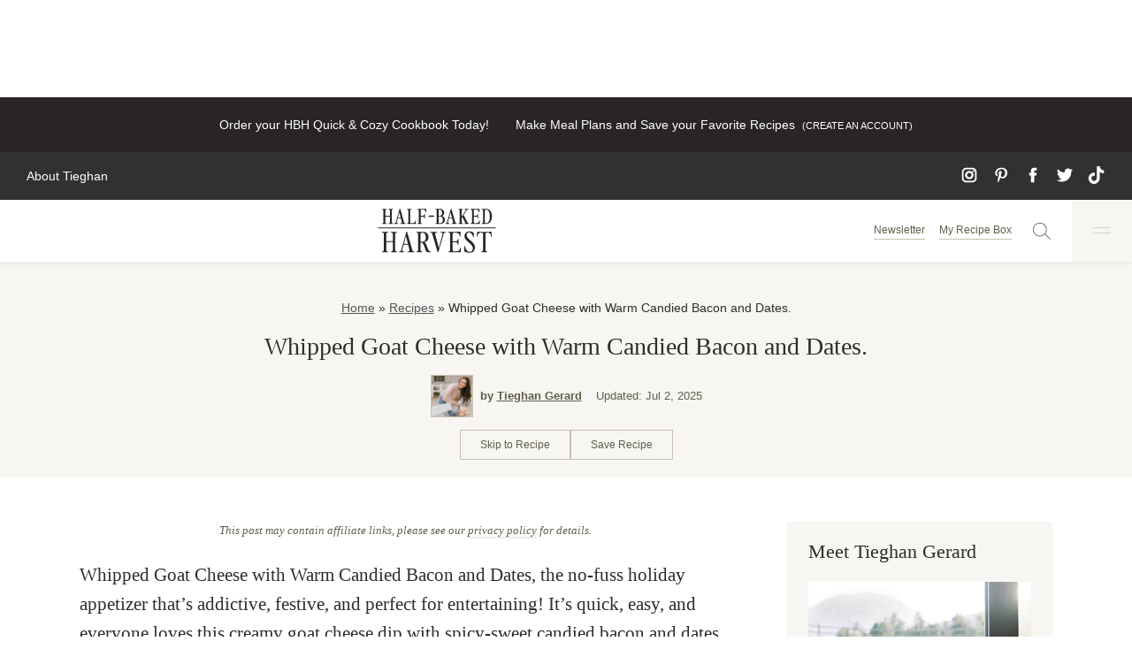

--- FILE ---
content_type: text/html; charset=UTF-8
request_url: https://www.halfbakedharvest.com/goat-cheese-with-warm-candied-bacon/
body_size: 113351
content:
<!DOCTYPE html><html lang="en-US"><head><script data-no-optimize="1" data-cfasync="false">!function(){"use strict";const t={adt_ei:{identityApiKey:"plainText",source:"url",type:"plaintext",priority:1},adt_eih:{identityApiKey:"sha256",source:"urlh",type:"hashed",priority:2},sh_kit:{identityApiKey:"sha256",source:"urlhck",type:"hashed",priority:3}},e=Object.keys(t);function i(t){return function(t){const e=t.match(/((?=([a-z0-9._!#$%+^&*()[\]<>-]+))\2@[a-z0-9._-]+\.[a-z0-9._-]+)/gi);return e?e[0]:""}(function(t){return t.replace(/\s/g,"")}(t.toLowerCase()))}!async function(){const n=new URL(window.location.href),o=n.searchParams;let a=null;const r=Object.entries(t).sort(([,t],[,e])=>t.priority-e.priority).map(([t])=>t);for(const e of r){const n=o.get(e),r=t[e];if(!n||!r)continue;const c=decodeURIComponent(n),d="plaintext"===r.type&&i(c),s="hashed"===r.type&&c;if(d||s){a={value:c,config:r};break}}if(a){const{value:t,config:e}=a;window.adthrive=window.adthrive||{},window.adthrive.cmd=window.adthrive.cmd||[],window.adthrive.cmd.push(function(){window.adthrive.identityApi({source:e.source,[e.identityApiKey]:t},({success:i,data:n})=>{i?window.adthrive.log("info","Plugin","detectEmails",`Identity API called with ${e.type} email: ${t}`,n):window.adthrive.log("warning","Plugin","detectEmails",`Failed to call Identity API with ${e.type} email: ${t}`,n)})})}!function(t,e){const i=new URL(e);t.forEach(t=>i.searchParams.delete(t)),history.replaceState(null,"",i.toString())}(e,n)}()}();
</script><meta name='robots' content='index, follow, max-image-preview:large, max-snippet:-1, max-video-preview:-1' />
	<style></style>
	<style data-no-optimize="1" data-cfasync="false"></style>
<script data-no-optimize="1" data-cfasync="false">
	window.adthriveCLS = {
		enabledLocations: ['Content', 'Recipe'],
		injectedSlots: [],
		injectedFromPlugin: true,
		branch: '2df777a',bucket: 'prod',			};
	window.adthriveCLS.siteAds = {"betaTester":true,"targeting":[{"value":"58c18d1bf051050f829e3c0b","key":"siteId"},{"value":"6233884d0cded670886f371c","key":"organizationId"},{"value":"Half Baked Harvest","key":"siteName"},{"value":"AdThrive Edge","key":"service"},{"value":"on","key":"bidding"},{"value":["Food"],"key":"verticals"}],"siteUrl":"https://halfbakedharvest.com/","siteId":"58c18d1bf051050f829e3c0b","siteName":"Half Baked Harvest","breakpoints":{"tablet":768,"desktop":1024},"cloudflare":{"version":"b770817"},"adUnits":[{"sequence":null,"thirdPartyAdUnitName":null,"targeting":[{"value":["Header"],"key":"location"}],"devices":["desktop"],"name":"Header","sticky":false,"location":"Header","dynamic":{"pageSelector":"body:not(.page-id-7866)","spacing":0,"max":1,"lazyMax":null,"enable":true,"lazy":false,"elementSelector":".top-bar","skip":0,"classNames":[],"position":"beforebegin","every":1,"enabled":true},"stickyOverlapSelector":"","adSizes":[[970,90],[728,90],[468,60],[320,50],[320,100]],"priority":399,"autosize":true},{"sequence":1,"thirdPartyAdUnitName":null,"targeting":[{"value":["Sidebar"],"key":"location"}],"devices":["desktop"],"name":"Sidebar_1","sticky":false,"location":"Sidebar","dynamic":{"pageSelector":"body:not(.has-category-nine-favorite-things)","spacing":0,"max":1,"lazyMax":null,"enable":true,"lazy":false,"elementSelector":".sidebar-primary > *","skip":0,"classNames":[],"position":"afterend","every":1,"enabled":true},"stickyOverlapSelector":"","adSizes":[[300,250]],"priority":299,"autosize":true},{"sequence":2,"thirdPartyAdUnitName":null,"targeting":[{"value":["Sidebar"],"key":"location"}],"devices":["desktop"],"name":"Sidebar_2","sticky":false,"location":"Sidebar","dynamic":{"pageSelector":"body:not(.has-category-nine-favorite-things)","spacing":0,"max":2,"lazyMax":null,"enable":true,"lazy":false,"elementSelector":".sidebar-primary > *","skip":2,"classNames":[],"position":"afterend","every":1,"enabled":true},"stickyOverlapSelector":"","adSizes":[[160,600],[336,280],[320,50],[300,600],[250,250],[1,1],[320,100],[300,1050],[300,50],[300,420],[300,250]],"priority":298,"autosize":true},{"sequence":9,"thirdPartyAdUnitName":null,"targeting":[{"value":["Sidebar"],"key":"location"},{"value":true,"key":"sticky"}],"devices":["desktop"],"name":"Sidebar_9","sticky":true,"location":"Sidebar","dynamic":{"pageSelector":"","spacing":0,"max":1,"lazyMax":null,"enable":true,"lazy":false,"elementSelector":".sidebar-primary","skip":0,"classNames":[],"position":"beforeend","every":1,"enabled":true},"stickyOverlapSelector":".site-footer, .recipe-footer-posts-nav-inner","adSizes":[[160,600],[336,280],[320,50],[300,600],[250,250],[1,1],[320,100],[300,1050],[300,50],[300,420],[300,250]],"priority":291,"autosize":true},{"sequence":1,"thirdPartyAdUnitName":null,"targeting":[{"value":["Content"],"key":"location"}],"devices":["desktop","tablet","phone"],"name":"Content_1","sticky":false,"location":"Content","dynamic":{"pageSelector":"body.home, meta[content=\"https://www.halfbakedharvest.com/129772-2/\"]","spacing":0,"max":0,"lazyMax":3,"enable":true,"lazy":true,"elementSelector":".entry-content > .block-newsletter, .entry-content > .wp-container-6, .entry-content > div:last-of-type","skip":0,"classNames":[],"position":"beforebegin","every":1,"enabled":true},"stickyOverlapSelector":"","adSizes":[[728,90],[336,280],[320,50],[468,60],[970,90],[250,250],[1,1],[320,100],[970,250],[1,2],[300,50],[300,300],[552,334],[728,250],[300,250]],"priority":199,"autosize":true},{"sequence":null,"thirdPartyAdUnitName":null,"targeting":[{"value":["Content"],"key":"location"}],"devices":["desktop"],"name":"Content","sticky":false,"location":"Content","dynamic":{"pageSelector":"body.single:not(.has-category-nine-favorite-things):not(.postid-170073)","spacing":1.3,"max":3,"lazyMax":96,"enable":true,"lazy":true,"elementSelector":".entry-content > p:not(:has(strong)),\n.site-main,\n.entry-content .is-layout-constrained > .wp-block-group__inner-container > p:not(:has(strong)),\n.entry-content .wp-block-group > .wp-block-group__inner-container > p:not(:has(strong))","skip":2,"classNames":[],"position":"afterend","every":1,"enabled":true},"stickyOverlapSelector":"","adSizes":[[728,90],[336,280],[320,50],[468,60],[970,90],[250,250],[1,1],[320,100],[970,250],[1,2],[300,50],[300,300],[552,334],[728,250],[300,250]],"priority":199,"autosize":true},{"sequence":null,"thirdPartyAdUnitName":null,"targeting":[{"value":["Content"],"key":"location"}],"devices":["tablet","phone"],"name":"Content","sticky":false,"location":"Content","dynamic":{"pageSelector":"body.single:not(.has-category-nine-favorite-things):not(.postid-170073)","spacing":1.2,"max":3,"lazyMax":96,"enable":true,"lazy":true,"elementSelector":".entry-content > p:not(:has(strong)),\n.entry-content .is-layout-constrained > .wp-block-group__inner-container > p:not(:has(strong)),\n.entry-content .wp-block-group > .wp-block-group__inner-container > p:not(:has(strong))","skip":2,"classNames":[],"position":"afterend","every":1,"enabled":true},"stickyOverlapSelector":"","adSizes":[[728,90],[336,280],[320,50],[468,60],[970,90],[250,250],[1,1],[320,100],[970,250],[1,2],[300,50],[300,300],[552,334],[728,250],[300,250]],"priority":199,"autosize":true},{"sequence":null,"thirdPartyAdUnitName":null,"targeting":[{"value":["Recipe"],"key":"location"}],"devices":["desktop","tablet"],"name":"Recipe","sticky":false,"location":"Recipe","dynamic":{"pageSelector":"","spacing":0.7,"max":3,"lazyMax":null,"enable":true,"lazy":false,"elementSelector":".wprm-recipe-container:not(.wprm-recipe-container ~ .wprm-recipe-container) .wprm-recipe-ingredients-container li, \n.wprm-recipe-container:not(.wprm-recipe-container ~ .wprm-recipe-container) .wprm-recipe-instructions-container li,\n.wprm-recipe-container:not(.wprm-recipe-container ~ .wprm-recipe-container) .wprm-recipe-notes > span, \n.wprm-recipe-container:not(.wprm-recipe-container ~ .wprm-recipe-container) .wprm-recipe-notes li","skip":0,"classNames":[],"position":"beforebegin","every":1,"enabled":true},"stickyOverlapSelector":"","adSizes":[[320,50],[250,250],[1,1],[320,100],[1,2],[300,50],[320,300],[300,390],[300,250]],"priority":-101,"autosize":true},{"sequence":1,"thirdPartyAdUnitName":null,"targeting":[{"value":["Recipe"],"key":"location"}],"devices":["phone"],"name":"Recipe_1","sticky":false,"location":"Recipe","dynamic":{"pageSelector":"","spacing":0,"max":1,"lazyMax":null,"enable":true,"lazy":false,"elementSelector":".wprm-recipe-ingredients-container","skip":0,"classNames":[],"position":"beforebegin","every":1,"enabled":true},"stickyOverlapSelector":"","adSizes":[[320,50],[250,250],[1,1],[320,100],[1,2],[300,50],[320,300],[300,390],[300,250]],"priority":-101,"autosize":true},{"sequence":2,"thirdPartyAdUnitName":null,"targeting":[{"value":["Recipe"],"key":"location"}],"devices":["phone"],"name":"Recipe_2","sticky":false,"location":"Recipe","dynamic":{"pageSelector":"","spacing":0.3,"max":1,"lazyMax":null,"enable":true,"lazy":false,"elementSelector":".wprm-recipe-container:not(.wprm-recipe-container ~ .wprm-recipe-container) .wprm-recipe-ingredients-container,\n.wprm-recipe-container:not(.wprm-recipe-container ~ .wprm-recipe-container) .wprm-recipe-instructions-container,\n.wprm-recipe-container:not(.wprm-recipe-container ~ .wprm-recipe-container) .wprm-recipe-notes-container","skip":0,"classNames":[],"position":"afterend","every":1,"enabled":true},"stickyOverlapSelector":"","adSizes":[[320,50],[250,250],[1,1],[320,100],[1,2],[300,50],[320,300],[300,390],[300,250]],"priority":-102,"autosize":true},{"sequence":3,"thirdPartyAdUnitName":null,"targeting":[{"value":["Recipe"],"key":"location"}],"devices":["phone"],"name":"Recipe_3","sticky":false,"location":"Recipe","dynamic":{"pageSelector":"","spacing":0,"max":1,"lazyMax":null,"enable":true,"lazy":false,"elementSelector":".wprm-recipe-container:not(.wprm-recipe-container ~ .wprm-recipe-container) .wprm-recipe-instructions-container:has(li ~ li) li:not(:first-of-type) ~ li,\n.wprm-recipe-container:not(.wprm-recipe-container ~ .wprm-recipe-container) .wprm-recipe-instructions-container span:not(:first-of-type) ~ span","skip":0,"classNames":[],"position":"afterend","every":1,"enabled":true},"stickyOverlapSelector":"","adSizes":[[320,50],[250,250],[1,1],[320,100],[1,2],[300,50],[320,300],[300,390],[300,250]],"priority":-103,"autosize":true},{"sequence":null,"thirdPartyAdUnitName":null,"targeting":[{"value":["Below Post"],"key":"location"}],"devices":["phone","tablet","desktop"],"name":"Below_Post","sticky":false,"location":"Below Post","dynamic":{"pageSelector":"body.single","spacing":0.7,"max":0,"lazyMax":4,"enable":true,"lazy":true,"elementSelector":".slick-inline-search-panel, #comments > ol > li","skip":0,"classNames":[],"position":"afterend","every":1,"enabled":true},"stickyOverlapSelector":"","adSizes":[[728,90],[336,280],[320,50],[468,60],[250,250],[1,1],[320,100],[300,250],[970,250],[728,250]],"priority":99,"autosize":true},{"sequence":null,"thirdPartyAdUnitName":null,"targeting":[{"value":["Footer"],"key":"location"},{"value":true,"key":"sticky"}],"devices":["desktop"],"name":"Footer","sticky":true,"location":"Footer","dynamic":{"pageSelector":"body:not(.has-category-nine-favorite-things)","spacing":0,"max":1,"lazyMax":null,"enable":true,"lazy":false,"elementSelector":"body","skip":0,"classNames":[],"position":"beforeend","every":1,"enabled":true},"stickyOverlapSelector":"","adSizes":[[320,50],[320,100],[728,90],[970,90],[468,60],[1,1],[300,50]],"priority":-1,"autosize":true},{"sequence":null,"thirdPartyAdUnitName":null,"targeting":[{"value":["Footer"],"key":"location"},{"value":true,"key":"sticky"}],"devices":["tablet","phone"],"name":"Footer","sticky":true,"location":"Footer","dynamic":{"pageSelector":"body:not(.page-id-105536)","spacing":0,"max":1,"lazyMax":null,"enable":true,"lazy":false,"elementSelector":"body","skip":0,"classNames":[],"position":"beforeend","every":1,"enabled":true},"stickyOverlapSelector":"","adSizes":[[320,50],[320,100],[728,90],[970,90],[468,60],[1,1],[300,50]],"priority":-1,"autosize":true},{"sequence":4,"thirdPartyAdUnitName":null,"targeting":[{"value":["Recipe"],"key":"location"}],"devices":["desktop","tablet"],"name":"Recipe_4","sticky":false,"location":"Recipe","dynamic":{"pageSelector":"","spacing":0.7,"max":0,"lazyMax":2,"enable":true,"lazy":true,"elementSelector":".wprm-recipe-container ~ .wprm-recipe-container .wprm-recipe-ingredients-container li, \n.wprm-recipe-container ~ .wprm-recipe-container .wprm-recipe-instructions-container li","skip":0,"classNames":[],"position":"beforebegin","every":1,"enabled":true},"stickyOverlapSelector":"","adSizes":[[1,1],[1,2],[250,250],[300,50],[300,250],[300,390],[320,50],[320,100],[320,300]],"priority":-104,"autosize":true},{"sequence":4,"thirdPartyAdUnitName":null,"targeting":[{"value":["Recipe"],"key":"location"}],"devices":["phone"],"name":"Recipe_4","sticky":false,"location":"Recipe","dynamic":{"pageSelector":"","spacing":0,"max":0,"lazyMax":2,"enable":true,"lazy":true,"elementSelector":".wprm-recipe-container ~ .wprm-recipe-container .wprm-recipe-ingredients-container,\n.wprm-recipe-container ~ .wprm-recipe-container .wprm-recipe-instructions-container","skip":0,"classNames":[],"position":"afterend","every":1,"enabled":true},"stickyOverlapSelector":"","adSizes":[[1,1],[1,2],[250,250],[300,50],[300,250],[300,390],[320,50],[320,100],[320,300]],"priority":-104,"autosize":true},{"sequence":null,"thirdPartyAdUnitName":null,"targeting":[{"value":["Content"],"key":"location"}],"devices":["desktop"],"name":"Content","sticky":false,"location":"Content","dynamic":{"pageSelector":"body.page-template-videos","spacing":0,"max":3,"lazyMax":null,"enable":true,"lazy":false,"elementSelector":".post-summary","skip":3,"classNames":[],"position":"afterend","every":8,"enabled":true},"stickyOverlapSelector":"","adSizes":[[970,90],[728,90],[468,60],[320,50],[320,100],[300,50],[1,2]],"priority":199,"autosize":true},{"sequence":null,"thirdPartyAdUnitName":null,"targeting":[{"value":["Content"],"key":"location"}],"devices":["phone","tablet"],"name":"Content","sticky":false,"location":"Content","dynamic":{"pageSelector":"body.page-template-videos","spacing":0,"max":3,"lazyMax":2,"enable":true,"lazy":true,"elementSelector":".post-summary","skip":1,"classNames":[],"position":"afterend","every":4,"enabled":true},"stickyOverlapSelector":"","adSizes":[[728,90],[336,280],[320,50],[468,60],[970,90],[250,250],[1,1],[320,100],[970,250],[1,2],[300,50],[300,300],[552,334],[728,250],[300,250]],"priority":199,"autosize":true},{"sequence":1,"thirdPartyAdUnitName":null,"targeting":[{"value":["Content"],"key":"location"}],"devices":["desktop","tablet"],"name":"Content_1","sticky":false,"location":"Content","dynamic":{"pageSelector":"body.page-template-shop","spacing":0,"max":1,"lazyMax":null,"enable":true,"lazy":false,"elementSelector":".sc-lists-container","skip":0,"classNames":[],"position":"beforebegin","every":1,"enabled":true},"stickyOverlapSelector":"","adSizes":[[970,250],[970,90],[728,90],[728,250]],"priority":199,"autosize":true},{"sequence":1,"thirdPartyAdUnitName":null,"targeting":[{"value":["Below Post"],"key":"location"}],"devices":["desktop","tablet"],"name":"Below_Post_1","sticky":false,"location":"Below Post","dynamic":{"pageSelector":"body.page-template-shop","spacing":0,"max":1,"lazyMax":null,"enable":true,"lazy":false,"elementSelector":".sc-lists-container","skip":0,"classNames":[],"position":"afterend","every":1,"enabled":true},"stickyOverlapSelector":"","adSizes":[[970,250],[970,90],[728,250],[728,90]],"priority":99,"autosize":true},{"sequence":null,"thirdPartyAdUnitName":null,"targeting":[{"value":["Content"],"key":"location"}],"devices":["phone"],"name":"Content","sticky":false,"location":"Content","dynamic":{"pageSelector":"body.page-template-shop","spacing":0,"max":3,"lazyMax":2,"enable":true,"lazy":true,"elementSelector":".sc-list-items > a","skip":1,"classNames":[],"position":"afterend","every":4,"enabled":true},"stickyOverlapSelector":"","adSizes":[[728,90],[336,280],[320,50],[468,60],[970,90],[250,250],[1,1],[320,100],[970,250],[1,2],[300,50],[300,300],[552,334],[728,250],[300,250]],"priority":199,"autosize":true},{"sequence":null,"thirdPartyAdUnitName":null,"targeting":[{"value":["Content"],"key":"location"}],"devices":["desktop"],"name":"Content","sticky":false,"location":"Content","dynamic":{"pageSelector":"body.page-template-latest-recipes","spacing":0,"max":1,"lazyMax":2,"enable":true,"lazy":true,"elementSelector":".results > article:nth-child(4n)","skip":0,"classNames":[],"position":"afterend","every":8,"enabled":true},"stickyOverlapSelector":"","adSizes":[[970,90],[728,90],[468,60],[320,50],[320,100],[300,50],[1,2]],"priority":199,"autosize":true},{"sequence":null,"thirdPartyAdUnitName":null,"targeting":[{"value":["Content"],"key":"location"}],"devices":["phone","tablet"],"name":"Content","sticky":false,"location":"Content","dynamic":{"pageSelector":"body.page-template-latest-recipes","spacing":0,"max":1,"lazyMax":5,"enable":true,"lazy":true,"elementSelector":".results > article:nth-child(2n)","skip":0,"classNames":[],"position":"afterend","every":4,"enabled":true},"stickyOverlapSelector":"","adSizes":[[728,90],[336,280],[320,50],[468,60],[970,90],[250,250],[1,1],[320,100],[970,250],[1,2],[300,50],[300,300],[552,334],[728,250],[300,250]],"priority":199,"autosize":true},{"sequence":null,"thirdPartyAdUnitName":null,"targeting":[{"value":["Content"],"key":"location"}],"devices":["desktop"],"name":"Content","sticky":false,"location":"Content","dynamic":{"pageSelector":"body.page-template-recipe-index","spacing":0,"max":0,"lazyMax":3,"enable":true,"lazy":true,"elementSelector":".entry-content > div","skip":3,"classNames":[],"position":"afterend","every":1,"enabled":true},"stickyOverlapSelector":"","adSizes":[[970,90],[728,90],[468,60],[320,50],[320,100],[300,50],[1,2]],"priority":199,"autosize":true},{"sequence":null,"thirdPartyAdUnitName":null,"targeting":[{"value":["Content"],"key":"location"}],"devices":["phone","tablet"],"name":"Content","sticky":false,"location":"Content","dynamic":{"pageSelector":"body.page-template-recipe-index","spacing":0,"max":1,"lazyMax":4,"enable":true,"lazy":true,"elementSelector":".entry-content > div","skip":0,"classNames":[],"position":"afterend","every":1,"enabled":true},"stickyOverlapSelector":"","adSizes":[[728,90],[336,280],[320,50],[468,60],[970,90],[250,250],[1,1],[320,100],[970,250],[1,2],[300,50],[300,300],[552,334],[728,250],[300,250]],"priority":199,"autosize":true},{"sequence":null,"thirdPartyAdUnitName":null,"targeting":[{"value":["Content"],"key":"location"}],"devices":["desktop"],"name":"Content","sticky":false,"location":"Content","dynamic":{"pageSelector":"body.page-id-128411","spacing":0,"max":1,"lazyMax":3,"enable":true,"lazy":true,"elementSelector":".entry-content, .entry-content > .wp-block-media-text, .entry-content > .wp-block-separator","skip":1,"classNames":[],"position":"afterend","every":1,"enabled":true},"stickyOverlapSelector":"","adSizes":[[728,90],[336,280],[320,50],[468,60],[970,90],[250,250],[1,1],[320,100],[970,250],[1,2],[300,50],[300,300],[552,334],[728,250],[300,250]],"priority":199,"autosize":true},{"sequence":null,"thirdPartyAdUnitName":null,"targeting":[{"value":["Content"],"key":"location"}],"devices":["tablet","phone"],"name":"Content","sticky":false,"location":"Content","dynamic":{"pageSelector":"body.page-id-128411","spacing":0,"max":2,"lazyMax":5,"enable":true,"lazy":true,"elementSelector":".entry-content, .entry-content > .wp-block-media-text, .entry-content > .wp-block-separator","skip":1,"classNames":[],"position":"afterend","every":1,"enabled":true},"stickyOverlapSelector":"","adSizes":[[728,90],[336,280],[320,50],[468,60],[970,90],[250,250],[1,1],[320,100],[970,250],[1,2],[300,50],[300,300],[552,334],[728,250],[300,250]],"priority":199,"autosize":true},{"sequence":null,"thirdPartyAdUnitName":null,"targeting":[{"value":["Content"],"key":"location"}],"devices":["desktop","tablet","phone"],"name":"Content","sticky":false,"location":"Content","dynamic":{"pageSelector":"body.postid-170073","spacing":0,"max":3,"lazyMax":96,"enable":true,"lazy":true,"elementSelector":".entry-content > p:not(:has(img))","skip":2,"classNames":[],"position":"afterend","every":1,"enabled":true},"stickyOverlapSelector":"","adSizes":[[970,90],[728,90],[468,60],[320,50],[320,100],[300,50],[1,2]],"priority":199,"autosize":true},{"sequence":9,"thirdPartyAdUnitName":null,"targeting":[{"value":["Sidebar"],"key":"location"},{"value":true,"key":"sticky"}],"devices":["desktop"],"name":"Sidebar_9","sticky":true,"location":"Sidebar","dynamic":{"pageSelector":"div.page-grid","spacing":0,"max":1,"lazyMax":null,"enable":true,"lazy":false,"elementSelector":".border-t-lightGrey","skip":0,"classNames":[],"position":"beforeend","every":1,"enabled":true},"stickyOverlapSelector":".adthrive-footer-message","adSizes":[[160,600],[336,280],[320,50],[300,600],[250,250],[1,1],[320,100],[300,1050],[300,50],[300,420],[300,250]],"priority":291,"autosize":true},{"sequence":1,"thirdPartyAdUnitName":null,"targeting":[{"value":["Recipe"],"key":"location"}],"devices":["desktop","tablet"],"name":"Recipe_1","sticky":false,"location":"Recipe","dynamic":{"pageSelector":"div.page-grid","spacing":0,"max":1,"lazyMax":null,"enable":true,"lazy":false,"elementSelector":".space-y-4 > .flex","skip":0,"classNames":[],"position":"afterbegin","every":1,"enabled":true},"stickyOverlapSelector":"","adSizes":[[320,50],[250,250],[1,1],[320,100],[300,50],[320,300],[300,390],[300,250],[1,2]],"priority":-101,"autosize":true},{"sequence":1,"thirdPartyAdUnitName":null,"targeting":[{"value":["Recipe"],"key":"location"}],"devices":["phone"],"name":"Recipe_1","sticky":false,"location":"Recipe","dynamic":{"pageSelector":"div.page-grid","spacing":0,"max":1,"lazyMax":null,"enable":true,"lazy":false,"elementSelector":".border-t-lightGrey","skip":0,"classNames":[],"position":"afterend","every":1,"enabled":true},"stickyOverlapSelector":"","adSizes":[[320,50],[250,250],[1,1],[320,100],[300,50],[320,300],[300,390],[300,250],[1,2]],"priority":-101,"autosize":true}],"adDensityLayout":{"mobile":{"adDensity":0.2,"onePerViewport":false},"pageOverrides":[{"mobile":{"adDensity":0.3,"onePerViewport":false},"note":null,"pageSelector":"body.page","desktop":{"adDensity":0.3,"onePerViewport":false}},{"mobile":{"adDensity":0.99,"onePerViewport":false},"note":null,"pageSelector":"body.home, meta[content=\"https://www.halfbakedharvest.com/129772-2/\"]","desktop":{"adDensity":0.99,"onePerViewport":false}},{"mobile":{"adDensity":0.2,"onePerViewport":false},"note":"https://raptive.zendesk.com/agent/tickets/368379","pageSelector":"body.postid-172118","desktop":{"adDensity":0.2,"onePerViewport":false}},{"mobile":{"adDensity":0.2,"onePerViewport":false},"note":"https://raptive.zendesk.com/agent/tickets/368379","pageSelector":"body.postid-172194","desktop":{"adDensity":0.2,"onePerViewport":false}}],"desktop":{"adDensity":0.2,"onePerViewport":false}},"adDensityEnabled":true,"dynamicAdDensityLayout":{"mobile":0.24,"desktop":0.24},"siteExperiments":[],"adTypes":{"sponsorTileDesktop":true,"interscrollerDesktop":true,"nativeBelowPostDesktop":true,"miniscroller":true,"largeFormatsMobile":true,"nativeMobileContent":true,"inRecipeRecommendationMobile":true,"nativeMobileRecipe":true,"sponsorTileMobile":true,"expandableCatalogAdsMobile":false,"frameAdsMobile":true,"outstreamMobile":true,"nativeHeaderMobile":true,"frameAdsDesktop":true,"inRecipeRecommendationDesktop":true,"expandableFooterDesktop":true,"nativeDesktopContent":true,"outstreamDesktop":true,"animatedFooter":true,"skylineHeader":false,"expandableFooter":true,"nativeDesktopSidebar":true,"videoFootersMobile":true,"videoFootersDesktop":true,"interscroller":false,"nativeDesktopRecipe":true,"nativeHeaderDesktop":true,"nativeBelowPostMobile":true,"expandableCatalogAdsDesktop":true,"largeFormatsDesktop":true},"adOptions":{"theTradeDesk":true,"usCmpClickWrap":{"enabled":false,"regions":[]},"undertone":true,"sidebarConfig":{"dynamicStickySidebar":{"minHeight":1800,"enabled":true,"blockedSelectors":[]}},"footerCloseButton":true,"teads":true,"seedtag":true,"pmp":true,"thirtyThreeAcross":true,"sharethrough":true,"optimizeVideoPlayersForEarnings":true,"removeVideoTitleWrapper":true,"pubMatic":true,"contentTermsFooterEnabled":true,"infiniteScroll":false,"longerVideoAdPod":true,"yahoossp":true,"spa":false,"stickyContainerConfig":{"recipeDesktop":{"minHeight":null,"enabled":false},"blockedSelectors":[],"stickyHeaderSelectors":[],"content":{"minHeight":null,"enabled":false},"recipeMobile":{"minHeight":null,"enabled":false}},"gatedPrint":{"printClasses":[],"siteEmailServiceProviderId":"f70bf7e3-18f7-40db-aee2-25af49a933cb","defaultOptIn":true,"closeButtonEnabled":false,"enabled":true,"newsletterPromptEnabled":true},"yieldmo":true,"footerSelector":".copyright","consentMode":{"enabled":false,"customVendorList":""},"amazonUAM":true,"gamMCMEnabled":true,"gamMCMChildNetworkCode":"22494939700","rubiconMediaMath":true,"rubicon":true,"conversant":true,"openx":true,"customCreativeEnabled":true,"mobileHeaderHeight":1,"secColor":"#000000","unruly":true,"mediaGrid":true,"bRealTime":false,"adInViewTime":null,"regulatory":{"privacyPolicyUrl":"","termsOfServiceUrl":""},"gumgum":true,"comscoreFooter":true,"desktopInterstitial":false,"contentAdXExpansionDesktop":true,"amx":true,"footerCloseButtonDesktop":false,"ozone":true,"isAutoOptimized":false,"comscoreTAL":true,"targetaff":true,"bgColor":"#FFFFFF","advancePlaylistOptions":{"playlistPlayer":{"enabled":true},"relatedPlayer":{"enabled":true,"applyToFirst":false}},"kargo":true,"liveRampATS":true,"footerCloseButtonMobile":false,"interstitialBlockedPageSelectors":"","prioritizeShorterVideoAds":true,"allowSmallerAdSizes":true,"comscore":"Food","blis":true,"wakeLock":{"desktopEnabled":true,"mobileValue":15,"mobileEnabled":true,"desktopValue":30},"mobileInterstitial":false,"tripleLift":true,"sensitiveCategories":["alc","cbd","dat","gamc","pol","ske"],"liveRamp":true,"adthriveEmailIdentity":true,"criteo":true,"nativo":true,"infiniteScrollOptions":{"selector":"","heightThreshold":0},"siteAttributes":{"mobileHeaderSelectors":[],"desktopHeaderSelectors":[]},"dynamicContentSlotLazyLoading":true,"clsOptimizedAds":true,"ogury":true,"verticals":["Food"],"inImage":false,"stackadapt":true,"usCMP":{"regions":[],"defaultOptIn":false,"enabled":false,"strictMode":false},"contentAdXExpansionMobile":true,"advancePlaylist":true,"medianet":true,"delayLoading":true,"inImageZone":null,"appNexus":true,"rise":true,"liveRampId":"","infiniteScrollRefresh":false,"indexExchange":true},"siteAdsProfiles":[],"thirdPartySiteConfig":{"partners":{"discounts":[]}},"featureRollouts":{"disable-restart-sticky-video-inactive":{"featureRolloutId":51,"data":null,"enabled":true}},"videoPlayers":{"contextual":{"autoplayCollapsibleEnabled":true,"overrideEmbedLocation":false,"defaultPlayerType":"static"},"videoEmbed":"wordpress","footerSelector":"","contentSpecificPlaylists":[{"isDraft":false,"playlistId":"hTGinqKJ","categories":["desserts"],"shuffle":false}],"players":[{"devices":["desktop","mobile"],"description":"","id":4055702,"title":"Stationary related player - desktop and mobile","type":"stationaryRelated","enabled":true,"playerId":"viJNZDos"},{"playlistId":"","pageSelector":"","devices":["mobile"],"mobileLocation":"top-center","description":"","skip":3,"title":"","type":"stickyRelated","enabled":true,"elementSelector":".post-content > p,\n.entry-content > p,\n.entry-content .is-layout-constrained > .wp-block-group__inner-container > p,\n.entry-content .wp-block-group > .wp-block-group__inner-container > p","id":4055704,"position":"afterend","saveVideoCloseState":false,"shuffle":false,"mobileHeaderSelector":".site-header","playerId":"viJNZDos"},{"playlistId":"WcgXmwVs","pageSelector":"","devices":["mobile"],"mobileLocation":"top-center","description":"","skip":0,"title":"VIDEOS YOU MAY ALSO LIKE","type":"stickyPlaylist","enabled":true,"footerSelector":"","elementSelector":"body.single:not(.has-category-nine-favorite-things) .post-content > p:nth-of-type(2n),\nbody.single:not(.has-category-nine-favorite-things) .entry-content > p:nth-of-type(2n),\nbody.single:not(.has-category-nine-favorite-things) .entry-content .is-layout-constrained > .wp-block-group__inner-container > p:nth-of-type(2n),\nbody.single:not(.has-category-nine-favorite-things) .entry-content .wp-block-group > .wp-block-group__inner-container > p:nth-of-type(2n),\nbody.page-id-7866 .entry-header","id":4055706,"position":"afterend","saveVideoCloseState":false,"shuffle":true,"mobileHeaderSelector":null,"playerId":"5lkW2Ui3"},{"playlistId":"","pageSelector":"","devices":["desktop"],"description":"","skip":3,"title":"","type":"stickyRelated","enabled":true,"elementSelector":".post-content > p,\n.entry-content > p,\n.entry-content .is-layout-constrained > .wp-block-group__inner-container > p,\n.entry-content .wp-block-group > .wp-block-group__inner-container > p","id":4055703,"position":"afterend","saveVideoCloseState":false,"shuffle":false,"mobileHeaderSelector":null,"playerId":"viJNZDos"},{"playlistId":"WcgXmwVs","pageSelector":"","devices":["desktop"],"description":"","skip":0,"title":"VIDEOS YOU MAY ALSO LIKE","type":"stickyPlaylist","enabled":true,"footerSelector":"","elementSelector":"body.single:not(.has-category-nine-favorite-things) .post-content > p:nth-of-type(2n),\nbody.single:not(.has-category-nine-favorite-things) .entry-content > p:nth-of-type(2n),\nbody.single:not(.has-category-nine-favorite-things) .entry-content .is-layout-constrained > .wp-block-group__inner-container > p:nth-of-type(2n),\nbody.single:not(.has-category-nine-favorite-things) .entry-content .wp-block-group > .wp-block-group__inner-container > p:nth-of-type(2n),\nbody.page-id-7866 .entry-header","id":4055705,"position":"afterend","saveVideoCloseState":false,"shuffle":true,"mobileHeaderSelector":null,"playerId":"5lkW2Ui3"}],"partners":{"theTradeDesk":true,"unruly":true,"mediaGrid":true,"undertone":true,"gumgum":true,"seedtag":true,"amx":true,"ozone":true,"pmp":true,"kargo":true,"stickyOutstream":{"desktop":{"enabled":true},"blockedPageSelectors":"body.wprm-print.wprm-print-recipe, body.adthrive-device-phone.home, body.__variable_66dfe0.adthrive-device-phone","mobileLocation":"bottom-left","allowOnHomepage":true,"mobile":{"enabled":true},"saveVideoCloseState":false,"mobileHeaderSelector":null,"allowForPageWithStickyPlayer":{"enabled":true}},"sharethrough":true,"blis":true,"tripleLift":true,"pubMatic":true,"criteo":true,"yahoossp":true,"nativo":true,"stackadapt":true,"yieldmo":true,"amazonUAM":true,"medianet":true,"rubicon":true,"appNexus":true,"rise":true,"openx":true,"indexExchange":true}}};</script>

<script data-no-optimize="1" data-cfasync="false">
(function(w, d) {
	w.adthrive = w.adthrive || {};
	w.adthrive.cmd = w.adthrive.cmd || [];
	w.adthrive.plugin = 'adthrive-ads-3.10.0';
	w.adthrive.host = 'ads.adthrive.com';
	w.adthrive.integration = 'plugin';

	var commitParam = (w.adthriveCLS && w.adthriveCLS.bucket !== 'prod' && w.adthriveCLS.branch) ? '&commit=' + w.adthriveCLS.branch : '';

	var s = d.createElement('script');
	s.async = true;
	s.referrerpolicy='no-referrer-when-downgrade';
	s.src = 'https://' + w.adthrive.host + '/sites/58c18d1bf051050f829e3c0b/ads.min.js?referrer=' + w.encodeURIComponent(w.location.href) + commitParam + '&cb=' + (Math.floor(Math.random() * 100) + 1) + '';
	var n = d.getElementsByTagName('script')[0];
	n.parentNode.insertBefore(s, n);
})(window, document);
</script>
<link rel="dns-prefetch" href="https://ads.adthrive.com/"><link rel="preconnect" href="https://ads.adthrive.com/"><link rel="preconnect" href="https://ads.adthrive.com/" crossorigin>
	<!-- This site is optimized with the Yoast SEO Premium plugin v26.7 (Yoast SEO v26.7) - https://yoast.com/wordpress/plugins/seo/ -->
	<meta name="viewport" content="width=device-width, initial-scale=1"><title>Whipped Goat Cheese with Warm Candied Bacon and Dates. - Half Baked Harvest</title><link rel="preload" href="https://www.halfbakedharvest.com/wp-content/uploads/2021/11/Creamy-White-Chicken-Chili-1-340x510.jpg" as="image" imagesrcset="https://www.halfbakedharvest.com/wp-content/uploads/2021/11/Creamy-White-Chicken-Chili-1-340x510.jpg 340w, https://www.halfbakedharvest.com/wp-content/uploads/2021/11/Creamy-White-Chicken-Chili-1-350x525.jpg 350w, https://www.halfbakedharvest.com/wp-content/uploads/2021/11/Creamy-White-Chicken-Chili-1-700x1050.jpg 700w, https://www.halfbakedharvest.com/wp-content/uploads/2021/11/Creamy-White-Chicken-Chili-1-768x1152.jpg 768w, https://www.halfbakedharvest.com/wp-content/uploads/2021/11/Creamy-White-Chicken-Chili-1-1024x1536.jpg 1024w, https://www.halfbakedharvest.com/wp-content/uploads/2021/11/Creamy-White-Chicken-Chili-1-680x1020.jpg 680w, https://www.halfbakedharvest.com/wp-content/uploads/2021/11/Creamy-White-Chicken-Chili-1.jpg 1200w" imagesizes="(max-width: 340px) 100vw, 340px" fetchpriority="high"><link rel="preload" href="https://www.halfbakedharvest.com/wp-content/uploads/2021/11/Whipped-Goat-Cheese-with-Warm-Candied-Bacon-and-Dates-1-224x224.jpg" as="image" fetchpriority="high">
<link data-rocket-prefetch href="https://cdn.brandmetrics.com" rel="dns-prefetch">
<link data-rocket-prefetch href="https://s0.2mdn.net" rel="dns-prefetch">
<link data-rocket-prefetch href="https://imasdk.googleapis.com" rel="dns-prefetch">
<link data-rocket-prefetch href="https://launchpad.privacymanager.io" rel="dns-prefetch">
<link data-rocket-prefetch href="https://cdn.id5-sync.com" rel="dns-prefetch">
<link data-rocket-prefetch href="https://d9.flashtalking.com" rel="dns-prefetch">
<link data-rocket-prefetch href="https://ads.pubmatic.com" rel="dns-prefetch">
<link data-rocket-prefetch href="https://launchpad-wrapper.privacymanager.io" rel="dns-prefetch">
<link data-rocket-prefetch href="https://raptive.solutions.cdn.optable.co" rel="dns-prefetch">
<link data-rocket-prefetch href="https://c.aps.amazon-adsystem.com" rel="dns-prefetch">
<link data-rocket-prefetch href="https://ads.adthrive.com" rel="dns-prefetch">
<link data-rocket-prefetch href="https://securepubads.g.doubleclick.net" rel="dns-prefetch">
<link data-rocket-prefetch href="https://www.gstatic.com" rel="dns-prefetch">
<link data-rocket-prefetch href="https://sb.scorecardresearch.com" rel="dns-prefetch">
<link data-rocket-prefetch href="https://www.googletagmanager.com" rel="dns-prefetch">
<link data-rocket-prefetch href="https://cdn.storifyme.xyz" rel="dns-prefetch">
<link data-rocket-prefetch href="https://scripts.jupiter.shop" rel="dns-prefetch">
<link data-rocket-prefetch href="https://www.tiktok.com" rel="dns-prefetch">
<link data-rocket-prefetch href="https://widgets.shopstyle.com" rel="dns-prefetch">
<link data-rocket-prefetch href="https://a.omappapi.com" rel="dns-prefetch">
<link data-rocket-prefetch href="https://config.aps.amazon-adsystem.com" rel="dns-prefetch">
<link data-rocket-prefetch href="https://ats-wrapper.privacymanager.io" rel="dns-prefetch">
<link data-rocket-prefetch href="https://fonts.googleapis.com" rel="dns-prefetch">
<link data-rocket-prefetch href="https://www.google.com" rel="dns-prefetch">
<link data-rocket-prefetch href="https://gpsb-reims.criteo.com" rel="dns-prefetch">
<link data-rocket-prefetch href="https://cdn.jsdelivr.net" rel="dns-prefetch">
<link data-rocket-prefetch href="https://4400e5071a591da297d48386d4c2374a.safeframe.googlesyndication.com" rel="dns-prefetch">
<link data-rocket-prefetch href="https://s.amazon-adsystem.com" rel="dns-prefetch">
<style id="wpr-usedcss">img:is([sizes=auto i],[sizes^="auto," i]){contain-intrinsic-size:3000px 1500px}.adthrive-ad{margin-top:10px;margin-bottom:10px;text-align:center;overflow-x:visible;clear:both;line-height:0}body.adthrive-device-desktop .adthrive-comscore,body.adthrive-device-tablet .adthrive-comscore{margin-bottom:0;padding-bottom:100px}body.page-homepage-v3 .adthrive-ad{margin:0}.adthrive-footer{z-index:999999!important}body.adthrive-device-desktop:not(body:has(div.page-grid)) .adthrive-recipe,body.adthrive-device-tablet:not(body:has(div.page-grid)) .adthrive-recipe{float:right;clear:right;margin:0 -60px 10px 10px!important}body:not(body:has(div.page-grid)) .adthrive-sidebar{margin:50px auto!important}body:not(body:has(div.page-grid)) .adthrive-sidebar.adthrive-stuck{margin-top:90px}body:not(body:has(div.page-grid)) .adthrive-sticky-sidebar>div{top:90px!important}body:not(body:has(div.page-grid)) .adthrive-stuck.adthrive-sticky.adthrive-sidebar{top:25px!important}.adthrive-content>div,.adthrive-recipe>div{padding:0!important}body.page-template-recipe-index .adthrive-content,body.page-template-videos .adthrive-content{grid-column:1/-1;width:100%}.adthrive-below-post:before,.adthrive-content:before{content:"Advertisement";font-family:Georgia,Times,'Times New Roman',serif;font-size:14px;letter-spacing:1px;margin-top:0;margin-bottom:10px;display:block;color:#888}.adthrive-sticky-outstream>.adthrive-wrapper-float-close{justify-content:flex-end}body.page-template-latest-recipes .adthrive-content{grid-column:1/-1}.adthrive-device-desktop div[data-config=postDCM_below-post]{min-height:825px!important}.adthrive-device-tablet div[data-config=postDCM_below-post]{min-height:770px!important}.adthrive-device-phone div[data-config=postDCM_below-post]{min-height:875px!important}@media print{.adthrive-ad,.adthrive-comscore,.adthrive-native-recipe{display:none!important;height:0;width:0;visibility:hidden}#dpsp-floating-sidebar,#dpsp-pop-up,#dpsp-pop-up-overlay,#dpsp-sticky-bar-wrapper{display:none!important}}body.adthrive-device-desktop:has(div.page-grid) .adthrive-recipe,body.adthrive-device-tablet:has(div.page-grid) .adthrive-recipe{float:right;clear:right;margin-left:10px}@media (min-width:1200px){body:has(div.page-grid) .adthrive-sidebar{right:0;width:320px!important;background-color:#fafafa;border-radius:10px;padding:5px}body:has(div.page-grid) .adthrive-sidebar:not(.adthrive-stuck){position:absolute;top:0;transform:translate(calc(100% + 2rem),400px)}body:has(div.page-grid) .adthrive-sidebar.adthrive-stuck{right:5px}}body:has(div.page-grid) .adthrive-ad iframe{display:inline}@media (max-width:1199px){body:has(div.page-grid) .adthrive-sticky-outstream{margin-bottom:80px}body:has(div.page-grid) .adthrive-sidebar.adthrive-stuck{position:relative!important;margin:20px auto}}body.page-id-7866.adthrive-device-desktop #adthrive-auto-injected-container,body.page-id-7866.adthrive-device-tablet #adthrive-auto-injected-container{max-width:40%!important}img.emoji{display:inline!important;border:none!important;box-shadow:none!important;height:1em!important;width:1em!important;margin:0 .07em!important;vertical-align:-.1em!important;background:0 0!important;padding:0!important}.wp-block-button__link{align-content:center;box-sizing:border-box;cursor:pointer;display:inline-block;height:100%;text-align:center;word-break:break-word}.wp-block-button__link.aligncenter{text-align:center}:where(.wp-block-button__link){border-radius:9999px;box-shadow:none;padding:calc(.667em + 2px) calc(1.333em + 2px);text-decoration:none}:root :where(.wp-block-button .wp-block-button__link.is-style-outline),:root :where(.wp-block-button.is-style-outline>.wp-block-button__link){border:2px solid;padding:.667em 1.333em}:root :where(.wp-block-button .wp-block-button__link.is-style-outline:not(.has-text-color)),:root :where(.wp-block-button.is-style-outline>.wp-block-button__link:not(.has-text-color)){color:currentColor}:root :where(.wp-block-button .wp-block-button__link.is-style-outline:not(.has-background)),:root :where(.wp-block-button.is-style-outline>.wp-block-button__link:not(.has-background)){background-color:initial;background-image:none}:where(.wp-block-calendar table:not(.has-background) th){background:#ddd}:where(.wp-block-columns){margin-bottom:1.75em}:where(.wp-block-columns.has-background){padding:1.25em 2.375em}:where(.wp-block-post-comments input[type=submit]){border:none}:where(.wp-block-cover-image:not(.has-text-color)),:where(.wp-block-cover:not(.has-text-color)){color:#fff}:where(.wp-block-cover-image.is-light:not(.has-text-color)),:where(.wp-block-cover.is-light:not(.has-text-color)){color:#000}:root :where(.wp-block-cover h1:not(.has-text-color)),:root :where(.wp-block-cover h2:not(.has-text-color)),:root :where(.wp-block-cover h3:not(.has-text-color)),:root :where(.wp-block-cover h4:not(.has-text-color)),:root :where(.wp-block-cover h5:not(.has-text-color)),:root :where(.wp-block-cover h6:not(.has-text-color)),:root :where(.wp-block-cover p:not(.has-text-color)){color:inherit}.wp-block-embed{overflow-wrap:break-word}.wp-block-embed :where(figcaption){margin-bottom:1em;margin-top:.5em}.wp-block-embed iframe{max-width:100%}.wp-block-embed__wrapper{position:relative}:where(.wp-block-file){margin-bottom:1.5em}:where(.wp-block-file__button){border-radius:2em;display:inline-block;padding:.5em 1em}:where(.wp-block-file__button):is(a):active,:where(.wp-block-file__button):is(a):focus,:where(.wp-block-file__button):is(a):hover,:where(.wp-block-file__button):is(a):visited{box-shadow:none;color:#fff;opacity:.85;text-decoration:none}.wp-block-group{box-sizing:border-box}:where(.wp-block-group.wp-block-group-is-layout-constrained){position:relative}h1.has-background,h2.has-background,h3.has-background,h4.has-background{padding:1.25em 2.375em}.wp-block-image>a,.wp-block-image>figure>a{display:inline-block}.wp-block-image img{box-sizing:border-box;height:auto;max-width:100%;vertical-align:bottom}@media not (prefers-reduced-motion){.wp-block-image img.hide{visibility:hidden}.wp-block-image img.show{animation:.4s show-content-image}}.wp-block-image.aligncenter{text-align:center}.wp-block-image .aligncenter,.wp-block-image.aligncenter{display:table}.wp-block-image .aligncenter{margin-left:auto;margin-right:auto}.wp-block-image :where(figcaption){margin-bottom:1em;margin-top:.5em}:root :where(.wp-block-image.is-style-rounded img,.wp-block-image .is-style-rounded img){border-radius:9999px}.wp-block-image figure{margin:0}@keyframes show-content-image{0%{visibility:hidden}99%{visibility:hidden}to{visibility:visible}}:where(.wp-block-latest-comments:not([style*=line-height] .wp-block-latest-comments__comment)){line-height:1.1}:where(.wp-block-latest-comments:not([style*=line-height] .wp-block-latest-comments__comment-excerpt p)){line-height:1.8}:root :where(.wp-block-latest-posts.is-grid){padding:0}:root :where(.wp-block-latest-posts.wp-block-latest-posts__list){padding-left:0}ol,ul{box-sizing:border-box}:root :where(.wp-block-list.has-background){padding:1.25em 2.375em}:where(.wp-block-navigation.has-background .wp-block-navigation-item a:not(.wp-element-button)),:where(.wp-block-navigation.has-background .wp-block-navigation-submenu a:not(.wp-element-button)){padding:.5em 1em}:where(.wp-block-navigation .wp-block-navigation__submenu-container .wp-block-navigation-item a:not(.wp-element-button)),:where(.wp-block-navigation .wp-block-navigation__submenu-container .wp-block-navigation-submenu a:not(.wp-element-button)),:where(.wp-block-navigation .wp-block-navigation__submenu-container .wp-block-navigation-submenu button.wp-block-navigation-item__content),:where(.wp-block-navigation .wp-block-navigation__submenu-container .wp-block-pages-list__item button.wp-block-navigation-item__content){padding:.5em 1em}:root :where(p.has-background){padding:1.25em 2.375em}:where(p.has-text-color:not(.has-link-color)) a{color:inherit}:where(.wp-block-post-comments-form) input:not([type=submit]),:where(.wp-block-post-comments-form) textarea{border:1px solid #949494;font-family:inherit;font-size:1em}:where(.wp-block-post-comments-form) input:where(:not([type=submit]):not([type=checkbox])),:where(.wp-block-post-comments-form) textarea{padding:calc(.667em + 2px)}:where(.wp-block-post-excerpt){box-sizing:border-box;margin-bottom:var(--wp--style--block-gap);margin-top:var(--wp--style--block-gap)}:where(.wp-block-preformatted.has-background){padding:1.25em 2.375em}:where(.wp-block-search__button){border:1px solid #ccc;padding:6px 10px}:where(.wp-block-search__input){font-family:inherit;font-size:inherit;font-style:inherit;font-weight:inherit;letter-spacing:inherit;line-height:inherit;text-transform:inherit}:where(.wp-block-search__button-inside .wp-block-search__inside-wrapper){border:1px solid #949494;box-sizing:border-box;padding:4px}:where(.wp-block-search__button-inside .wp-block-search__inside-wrapper) .wp-block-search__input{border:none;border-radius:0;padding:0 4px}:where(.wp-block-search__button-inside .wp-block-search__inside-wrapper) .wp-block-search__input:focus{outline:0}:where(.wp-block-search__button-inside .wp-block-search__inside-wrapper) :where(.wp-block-search__button){padding:4px 8px}.wp-block-separator{border:none;border-top:2px solid}:root :where(.wp-block-separator.is-style-dots){height:auto;line-height:1;text-align:center}:root :where(.wp-block-separator.is-style-dots):before{color:currentColor;content:"···";font-family:serif;font-size:1.5em;letter-spacing:2em;padding-left:2em}:root :where(.wp-block-site-logo.is-style-rounded){border-radius:9999px}:where(.wp-block-social-links:not(.is-style-logos-only)) .wp-social-link{background-color:#f0f0f0;color:#444}:where(.wp-block-social-links:not(.is-style-logos-only)) .wp-social-link-amazon{background-color:#f90;color:#fff}:where(.wp-block-social-links:not(.is-style-logos-only)) .wp-social-link-bandcamp{background-color:#1ea0c3;color:#fff}:where(.wp-block-social-links:not(.is-style-logos-only)) .wp-social-link-behance{background-color:#0757fe;color:#fff}:where(.wp-block-social-links:not(.is-style-logos-only)) .wp-social-link-bluesky{background-color:#0a7aff;color:#fff}:where(.wp-block-social-links:not(.is-style-logos-only)) .wp-social-link-codepen{background-color:#1e1f26;color:#fff}:where(.wp-block-social-links:not(.is-style-logos-only)) .wp-social-link-deviantart{background-color:#02e49b;color:#fff}:where(.wp-block-social-links:not(.is-style-logos-only)) .wp-social-link-discord{background-color:#5865f2;color:#fff}:where(.wp-block-social-links:not(.is-style-logos-only)) .wp-social-link-dribbble{background-color:#e94c89;color:#fff}:where(.wp-block-social-links:not(.is-style-logos-only)) .wp-social-link-dropbox{background-color:#4280ff;color:#fff}:where(.wp-block-social-links:not(.is-style-logos-only)) .wp-social-link-etsy{background-color:#f45800;color:#fff}:where(.wp-block-social-links:not(.is-style-logos-only)) .wp-social-link-facebook{background-color:#0866ff;color:#fff}:where(.wp-block-social-links:not(.is-style-logos-only)) .wp-social-link-fivehundredpx{background-color:#000;color:#fff}:where(.wp-block-social-links:not(.is-style-logos-only)) .wp-social-link-flickr{background-color:#0461dd;color:#fff}:where(.wp-block-social-links:not(.is-style-logos-only)) .wp-social-link-foursquare{background-color:#e65678;color:#fff}:where(.wp-block-social-links:not(.is-style-logos-only)) .wp-social-link-github{background-color:#24292d;color:#fff}:where(.wp-block-social-links:not(.is-style-logos-only)) .wp-social-link-goodreads{background-color:#eceadd;color:#382110}:where(.wp-block-social-links:not(.is-style-logos-only)) .wp-social-link-google{background-color:#ea4434;color:#fff}:where(.wp-block-social-links:not(.is-style-logos-only)) .wp-social-link-gravatar{background-color:#1d4fc4;color:#fff}:where(.wp-block-social-links:not(.is-style-logos-only)) .wp-social-link-instagram{background-color:#f00075;color:#fff}:where(.wp-block-social-links:not(.is-style-logos-only)) .wp-social-link-lastfm{background-color:#e21b24;color:#fff}:where(.wp-block-social-links:not(.is-style-logos-only)) .wp-social-link-linkedin{background-color:#0d66c2;color:#fff}:where(.wp-block-social-links:not(.is-style-logos-only)) .wp-social-link-mastodon{background-color:#3288d4;color:#fff}:where(.wp-block-social-links:not(.is-style-logos-only)) .wp-social-link-medium{background-color:#000;color:#fff}:where(.wp-block-social-links:not(.is-style-logos-only)) .wp-social-link-meetup{background-color:#f6405f;color:#fff}:where(.wp-block-social-links:not(.is-style-logos-only)) .wp-social-link-patreon{background-color:#000;color:#fff}:where(.wp-block-social-links:not(.is-style-logos-only)) .wp-social-link-pinterest{background-color:#e60122;color:#fff}:where(.wp-block-social-links:not(.is-style-logos-only)) .wp-social-link-pocket{background-color:#ef4155;color:#fff}:where(.wp-block-social-links:not(.is-style-logos-only)) .wp-social-link-reddit{background-color:#ff4500;color:#fff}:where(.wp-block-social-links:not(.is-style-logos-only)) .wp-social-link-skype{background-color:#0478d7;color:#fff}:where(.wp-block-social-links:not(.is-style-logos-only)) .wp-social-link-snapchat{background-color:#fefc00;color:#fff;stroke:#000}:where(.wp-block-social-links:not(.is-style-logos-only)) .wp-social-link-soundcloud{background-color:#ff5600;color:#fff}:where(.wp-block-social-links:not(.is-style-logos-only)) .wp-social-link-spotify{background-color:#1bd760;color:#fff}:where(.wp-block-social-links:not(.is-style-logos-only)) .wp-social-link-telegram{background-color:#2aabee;color:#fff}:where(.wp-block-social-links:not(.is-style-logos-only)) .wp-social-link-threads{background-color:#000;color:#fff}:where(.wp-block-social-links:not(.is-style-logos-only)) .wp-social-link-tiktok{background-color:#000;color:#fff}:where(.wp-block-social-links:not(.is-style-logos-only)) .wp-social-link-tumblr{background-color:#011835;color:#fff}:where(.wp-block-social-links:not(.is-style-logos-only)) .wp-social-link-twitch{background-color:#6440a4;color:#fff}:where(.wp-block-social-links:not(.is-style-logos-only)) .wp-social-link-twitter{background-color:#1da1f2;color:#fff}:where(.wp-block-social-links:not(.is-style-logos-only)) .wp-social-link-vimeo{background-color:#1eb7ea;color:#fff}:where(.wp-block-social-links:not(.is-style-logos-only)) .wp-social-link-vk{background-color:#4680c2;color:#fff}:where(.wp-block-social-links:not(.is-style-logos-only)) .wp-social-link-wordpress{background-color:#3499cd;color:#fff}:where(.wp-block-social-links:not(.is-style-logos-only)) .wp-social-link-whatsapp{background-color:#25d366;color:#fff}:where(.wp-block-social-links:not(.is-style-logos-only)) .wp-social-link-x{background-color:#000;color:#fff}:where(.wp-block-social-links:not(.is-style-logos-only)) .wp-social-link-yelp{background-color:#d32422;color:#fff}:where(.wp-block-social-links:not(.is-style-logos-only)) .wp-social-link-youtube{background-color:red;color:#fff}:where(.wp-block-social-links.is-style-logos-only) .wp-social-link{background:0 0}:where(.wp-block-social-links.is-style-logos-only) .wp-social-link svg{height:1.25em;width:1.25em}:where(.wp-block-social-links.is-style-logos-only) .wp-social-link-amazon{color:#f90}:where(.wp-block-social-links.is-style-logos-only) .wp-social-link-bandcamp{color:#1ea0c3}:where(.wp-block-social-links.is-style-logos-only) .wp-social-link-behance{color:#0757fe}:where(.wp-block-social-links.is-style-logos-only) .wp-social-link-bluesky{color:#0a7aff}:where(.wp-block-social-links.is-style-logos-only) .wp-social-link-codepen{color:#1e1f26}:where(.wp-block-social-links.is-style-logos-only) .wp-social-link-deviantart{color:#02e49b}:where(.wp-block-social-links.is-style-logos-only) .wp-social-link-discord{color:#5865f2}:where(.wp-block-social-links.is-style-logos-only) .wp-social-link-dribbble{color:#e94c89}:where(.wp-block-social-links.is-style-logos-only) .wp-social-link-dropbox{color:#4280ff}:where(.wp-block-social-links.is-style-logos-only) .wp-social-link-etsy{color:#f45800}:where(.wp-block-social-links.is-style-logos-only) .wp-social-link-facebook{color:#0866ff}:where(.wp-block-social-links.is-style-logos-only) .wp-social-link-fivehundredpx{color:#000}:where(.wp-block-social-links.is-style-logos-only) .wp-social-link-flickr{color:#0461dd}:where(.wp-block-social-links.is-style-logos-only) .wp-social-link-foursquare{color:#e65678}:where(.wp-block-social-links.is-style-logos-only) .wp-social-link-github{color:#24292d}:where(.wp-block-social-links.is-style-logos-only) .wp-social-link-goodreads{color:#382110}:where(.wp-block-social-links.is-style-logos-only) .wp-social-link-google{color:#ea4434}:where(.wp-block-social-links.is-style-logos-only) .wp-social-link-gravatar{color:#1d4fc4}:where(.wp-block-social-links.is-style-logos-only) .wp-social-link-instagram{color:#f00075}:where(.wp-block-social-links.is-style-logos-only) .wp-social-link-lastfm{color:#e21b24}:where(.wp-block-social-links.is-style-logos-only) .wp-social-link-linkedin{color:#0d66c2}:where(.wp-block-social-links.is-style-logos-only) .wp-social-link-mastodon{color:#3288d4}:where(.wp-block-social-links.is-style-logos-only) .wp-social-link-medium{color:#000}:where(.wp-block-social-links.is-style-logos-only) .wp-social-link-meetup{color:#f6405f}:where(.wp-block-social-links.is-style-logos-only) .wp-social-link-patreon{color:#000}:where(.wp-block-social-links.is-style-logos-only) .wp-social-link-pinterest{color:#e60122}:where(.wp-block-social-links.is-style-logos-only) .wp-social-link-pocket{color:#ef4155}:where(.wp-block-social-links.is-style-logos-only) .wp-social-link-reddit{color:#ff4500}:where(.wp-block-social-links.is-style-logos-only) .wp-social-link-skype{color:#0478d7}:where(.wp-block-social-links.is-style-logos-only) .wp-social-link-snapchat{color:#fff;stroke:#000}:where(.wp-block-social-links.is-style-logos-only) .wp-social-link-soundcloud{color:#ff5600}:where(.wp-block-social-links.is-style-logos-only) .wp-social-link-spotify{color:#1bd760}:where(.wp-block-social-links.is-style-logos-only) .wp-social-link-telegram{color:#2aabee}:where(.wp-block-social-links.is-style-logos-only) .wp-social-link-threads{color:#000}:where(.wp-block-social-links.is-style-logos-only) .wp-social-link-tiktok{color:#000}:where(.wp-block-social-links.is-style-logos-only) .wp-social-link-tumblr{color:#011835}:where(.wp-block-social-links.is-style-logos-only) .wp-social-link-twitch{color:#6440a4}:where(.wp-block-social-links.is-style-logos-only) .wp-social-link-twitter{color:#1da1f2}:where(.wp-block-social-links.is-style-logos-only) .wp-social-link-vimeo{color:#1eb7ea}:where(.wp-block-social-links.is-style-logos-only) .wp-social-link-vk{color:#4680c2}:where(.wp-block-social-links.is-style-logos-only) .wp-social-link-whatsapp{color:#25d366}:where(.wp-block-social-links.is-style-logos-only) .wp-social-link-wordpress{color:#3499cd}:where(.wp-block-social-links.is-style-logos-only) .wp-social-link-x{color:#000}:where(.wp-block-social-links.is-style-logos-only) .wp-social-link-yelp{color:#d32422}:where(.wp-block-social-links.is-style-logos-only) .wp-social-link-youtube{color:red}:root :where(.wp-block-social-links .wp-social-link a){padding:.25em}:root :where(.wp-block-social-links.is-style-logos-only .wp-social-link a){padding:0}:root :where(.wp-block-social-links.is-style-pill-shape .wp-social-link a){padding-left:.6666666667em;padding-right:.6666666667em}:root :where(.wp-block-tag-cloud.is-style-outline){display:flex;flex-wrap:wrap;gap:1ch}:root :where(.wp-block-tag-cloud.is-style-outline a){border:1px solid;font-size:unset!important;margin-right:0;padding:1ch 2ch;text-decoration:none!important}:root :where(.wp-block-table-of-contents){box-sizing:border-box}:where(.wp-block-term-description){box-sizing:border-box;margin-bottom:var(--wp--style--block-gap);margin-top:var(--wp--style--block-gap)}:where(pre.wp-block-verse){font-family:inherit}.entry-content{counter-reset:footnotes}:root{--wp--preset--font-size--normal:16px;--wp--preset--font-size--huge:42px}.aligncenter{clear:both}.screen-reader-text{border:0;clip-path:inset(50%);height:1px;margin:-1px;overflow:hidden;padding:0;position:absolute;width:1px;word-wrap:normal!important}.screen-reader-text:focus{background-color:#ddd;clip-path:none;color:#444;display:block;font-size:1em;height:auto;left:5px;line-height:normal;padding:15px 23px 14px;text-decoration:none;top:5px;width:auto;z-index:100000}html :where(.has-border-color){border-style:solid}html :where([style*=border-top-color]){border-top-style:solid}html :where([style*=border-right-color]){border-right-style:solid}html :where([style*=border-bottom-color]){border-bottom-style:solid}html :where([style*=border-left-color]){border-left-style:solid}html :where([style*=border-width]){border-style:solid}html :where([style*=border-top-width]){border-top-style:solid}html :where([style*=border-right-width]){border-right-style:solid}html :where([style*=border-bottom-width]){border-bottom-style:solid}html :where([style*=border-left-width]){border-left-style:solid}html :where(img[class*=wp-image-]){height:auto;max-width:100%}:where(figure){margin:0 0 1em}html :where(.is-position-sticky){--wp-admin--admin-bar--position-offset:var(--wp-admin--admin-bar--height,0px)}@media screen and (max-width:600px){html :where(.is-position-sticky){--wp-admin--admin-bar--position-offset:0px}}.wp-block-button__link{color:#fff;background-color:#32373c;border-radius:9999px;box-shadow:none;text-decoration:none;padding:calc(.667em + 2px) calc(1.333em + 2px);font-size:1.125em}:root{--comment-rating-star-color:#343434}.wprm-comment-ratings-container svg .wprm-star-full{fill:var(--comment-rating-star-color)}.wprm-comment-ratings-container svg .wprm-star-empty{stroke:var(--comment-rating-star-color)}body:not(:hover) fieldset.wprm-comment-ratings-container:focus-within span{outline:#4d90fe solid 1px}.comment-form-wprm-rating{margin-bottom:20px;margin-top:5px;text-align:left}.comment-form-wprm-rating .wprm-rating-stars{display:inline-block;vertical-align:middle}fieldset.wprm-comment-ratings-container{background:0 0;border:0;display:inline-block;margin:0;padding:0;position:relative}fieldset.wprm-comment-ratings-container legend{left:0;opacity:0;position:absolute}fieldset.wprm-comment-ratings-container br{display:none}fieldset.wprm-comment-ratings-container input[type=radio]{border:0;cursor:pointer;float:left;height:16px;margin:0!important;min-height:0;min-width:0;opacity:0;padding:0!important;width:16px}fieldset.wprm-comment-ratings-container input[type=radio]:first-child{margin-left:-16px}fieldset.wprm-comment-ratings-container span{font-size:0;height:16px;left:0;opacity:0;pointer-events:none;position:absolute;top:0;width:80px}fieldset.wprm-comment-ratings-container span svg{height:100%!important;width:100%!important}fieldset.wprm-comment-ratings-container input:checked+span,fieldset.wprm-comment-ratings-container input:hover+span{opacity:1}fieldset.wprm-comment-ratings-container input:hover+span~span{display:none}.rtl .comment-form-wprm-rating{text-align:right}.rtl fieldset.wprm-comment-ratings-container span{left:inherit;right:0}.rtl fieldset.wprm-comment-ratings-container span svg{transform:scaleX(-1)}:root{--wprm-popup-font-size:16px;--wprm-popup-background:#fff;--wprm-popup-title:#000;--wprm-popup-content:#444;--wprm-popup-button-background:#5a822b;--wprm-popup-button-text:#fff}.wprm-popup-modal{display:none}.wprm-popup-modal.is-open{display:block}.wprm-popup-modal__overlay{align-items:center;background:rgba(0,0,0,.6);bottom:0;display:flex;justify-content:center;left:0;overflow:hidden;position:fixed;right:0;top:0;touch-action:none;z-index:2147483646}.wprm-popup-modal__container{background-color:var(--wprm-popup-background);border-radius:4px;box-sizing:border-box;font-size:var(--wprm-popup-font-size);max-height:100vh;max-height:100dvh;max-width:100%;overflow-y:auto;padding:30px}.wprm-popup-modal__header{align-items:center;display:flex;justify-content:space-between;margin-bottom:10px}.wprm-popup-modal__title{box-sizing:border-box;color:var(--wprm-popup-title);font-size:1.2em;font-weight:600;line-height:1.25;margin-bottom:0;margin-top:0}.wprm-popup-modal__header .wprm-popup-modal__close{background:0 0;border:0;cursor:pointer;width:18px}.wprm-popup-modal__header .wprm-popup-modal__close:before{color:var(--wprm-popup-title);content:"✕";font-size:var(--wprm-popup-font-size)}.wprm-popup-modal__content{color:var(--wprm-popup-content);line-height:1.5}.wprm-popup-modal__content p{font-size:1em;line-height:1.5}.wprm-popup-modal__footer{margin-top:20px}.wprm-popup-modal__btn{-webkit-appearance:button;background-color:var(--wprm-popup-button-background);border-radius:.25em;border-style:none;border-width:0;color:var(--wprm-popup-button-text);cursor:pointer;font-size:1em;line-height:1.15;margin:0;overflow:visible;padding:.5em 1em;text-transform:none;will-change:transform;-moz-osx-font-smoothing:grayscale;-webkit-backface-visibility:hidden;backface-visibility:hidden;-webkit-transform:translateZ(0);transform:translateZ(0);transition:-webkit-transform .25s ease-out;transition:transform .25s ease-out;transition:transform .25s ease-out,-webkit-transform .25s ease-out}.wprm-popup-modal__btn:disabled{cursor:not-allowed;opacity:.3}.wprm-popup-modal__btn:not(:disabled):focus,.wprm-popup-modal__btn:not(:disabled):hover{-webkit-transform:scale(1.05);transform:scale(1.05)}@keyframes wprmPopupModalFadeIn{0%{opacity:0}to{opacity:1}}@keyframes wprmPopupModalFadeOut{0%{opacity:1}to{opacity:0}}@keyframes wprmPopupModalSlideIn{0%{transform:translateY(15%)}to{transform:translateY(0)}}@keyframes wprmPopupModalSlideOut{0%{transform:translateY(0)}to{transform:translateY(-10%)}}.wprm-popup-modal[aria-hidden=false] .wprm-popup-modal__overlay{animation:.3s cubic-bezier(0,0,.2,1) wprmPopupModalFadeIn}.wprm-popup-modal[aria-hidden=false] .wprm-popup-modal__container{animation:.3s cubic-bezier(0,0,.2,1) wprmPopupModalSlideIn}.wprm-popup-modal[aria-hidden=true] .wprm-popup-modal__overlay{animation:.3s cubic-bezier(0,0,.2,1) wprmPopupModalFadeOut}.wprm-popup-modal[aria-hidden=true] .wprm-popup-modal__container{animation:.3s cubic-bezier(0,0,.2,1) wprmPopupModalSlideOut}.wprm-popup-modal .wprm-popup-modal__container,.wprm-popup-modal .wprm-popup-modal__overlay{will-change:transform}.wprm-rating-star svg{display:inline;height:16px;margin:0;vertical-align:middle;width:16px}.wprm-loader{animation:1s ease-in-out infinite wprmSpin;-webkit-animation:1s ease-in-out infinite wprmSpin;border:2px solid hsla(0,0%,78%,.3);border-radius:50%;border-top-color:#444;display:inline-block;height:10px;width:10px}@keyframes wprmSpin{to{-webkit-transform:rotate(1turn)}}@-webkit-keyframes wprmSpin{to{-webkit-transform:rotate(1turn)}}.wprm-recipe-container{outline:0}.wprm-recipe{overflow:hidden;zoom:1;clear:both;text-align:left}.wprm-recipe *{box-sizing:border-box}.wprm-recipe ol,.wprm-recipe ul{-webkit-margin-before:0;-webkit-margin-after:0;-webkit-padding-start:0;margin:0;padding:0}.wprm-recipe li{font-size:1em;margin:0 0 0 32px;padding:0}.wprm-recipe p{font-size:1em;margin:0;padding:0}.wprm-recipe li,.wprm-recipe li.wprm-recipe-instruction{list-style-position:outside}.wprm-recipe li:before{display:none}.wprm-recipe h1,.wprm-recipe h2,.wprm-recipe h3,.wprm-recipe h4{clear:none;font-variant:normal;letter-spacing:normal;margin:0;padding:0;text-transform:none}.wprm-recipe a.wprm-recipe-link,.wprm-recipe a.wprm-recipe-link:hover{-webkit-box-shadow:none;-moz-box-shadow:none;box-shadow:none}body:not(.wprm-print) .wprm-recipe p:first-letter{color:inherit;font-family:inherit;font-size:inherit;line-height:inherit;margin:inherit;padding:inherit}.rtl .wprm-recipe{text-align:right}.rtl .wprm-recipe li{margin:0 32px 0 0}.wprm-screen-reader-text{border:0;clip:rect(1px,1px,1px,1px);clip-path:inset(50%);height:1px;margin:-1px;overflow:hidden;padding:0;position:absolute!important;width:1px;word-wrap:normal!important}.wprm-recipe-block-container-inline{display:inline-block;margin-right:1.2em}.rtl .wprm-recipe-block-container-inline{margin-left:1.2em;margin-right:0}.wprm-recipe-details-container-inline{--wprm-meta-container-separator-color:#aaa}.wprm-recipe-details-container-inline .wprm-recipe-block-container-inline{display:inline-block;margin-right:1.2em}.rtl .wprm-recipe-details-container-inline .wprm-recipe-block-container-inline{margin-left:1.2em;margin-right:0}.wprm-recipe-block-container-separate{display:block}.wprm-recipe-details-container-inline{display:inline}.wprm-recipe-details-unit{font-size:.8em}@media only screen and (max-width:600px){.wprm-recipe-details-unit{font-size:1em}}.wprm-block-text-normal{font-style:normal;font-weight:400;text-transform:none}.wprm-block-text-bold{font-weight:700!important}.wprm-align-left{text-align:left}.wprm-recipe-header .wprm-unit-conversion-container{font-size:16px;font-style:normal;font-weight:400;opacity:1;text-transform:none}.wprm-recipe-instructions-container .wprm-recipe-instruction-text{font-size:1em}.wprm-recipe-link{cursor:pointer;text-decoration:none}.wprm-recipe-rating{white-space:nowrap}.wprm-recipe-rating svg{height:1.1em;margin-top:-.15em!important;margin:0;vertical-align:middle;width:1.1em}.wprm-spacer{background:0 0!important;display:block!important;font-size:0;height:10px;line-height:0;width:100%}.wprm-spacer+.wprm-spacer{display:none!important}.wprm-recipe-instruction-text .wprm-spacer,.wprm-recipe-notes .wprm-spacer{display:block!important}.wprm-toggle-switch-container{align-items:center;display:flex;margin:10px 0}.wprm-toggle-switch-container label{cursor:pointer;flex-shrink:0;font-size:1em;margin:0}.wprm-toggle-switch-container .wprm-prevent-sleep-description{font-size:.8em;line-height:1.1em;margin-left:10px}.wprm-toggle-switch{align-items:center;display:inline-flex;position:relative}.wprm-toggle-switch input{height:0;margin:0;min-width:0;opacity:0;padding:0;width:0}.wprm-toggle-switch .wprm-toggle-switch-slider{align-items:center;cursor:pointer;display:inline-flex;gap:5px;position:relative;-webkit-transition:.4s;transition:.4s;--switch-height:28px;height:var(--switch-height);--knob-size:calc(var(--switch-height)*0.8);--switch-off-color:#ccc;--switch-off-text:#333;--switch-off-knob:#fff;--switch-on-color:#333;--switch-on-text:#fff;--switch-on-knob:#fff;background-color:var(--switch-off-color)}.wprm-toggle-switch .wprm-toggle-switch-slider:before{background-color:var(--switch-off-knob);content:"";height:var(--knob-size);left:calc(var(--knob-size)/5);position:absolute;-webkit-transition:.4s;transition:.4s;width:var(--knob-size)}.wprm-toggle-switch input:checked+.wprm-toggle-switch-slider{background-color:var(--switch-on-color)}.wprm-toggle-switch input:focus+.wprm-toggle-switch-slider{box-shadow:0 0 0 3px rgba(0,0,0,.12)}.wprm-toggle-switch input:checked+.wprm-toggle-switch-slider:before{background-color:var(--switch-on-knob);left:calc(100% - var(--knob-size) - var(--knob-size)/ 5)}.wprm-toggle-switch .wprm-toggle-switch-label{margin-left:10px}.wprm-toggle-switch-outside .wprm-toggle-switch-slider{width:calc(var(--switch-height)*2)}.wprm-toggle-switch-rounded .wprm-toggle-switch-slider{border-radius:999px}.wprm-toggle-switch-rounded .wprm-toggle-switch-slider:before{border-radius:50%}.wprm-recipe-header+.wprm-recipe-video{margin-top:10px}.wprm-user-rating.wprm-user-rating-allowed .wprm-rating-star{cursor:pointer}.wprm-popup-modal-user-rating .wprm-popup-modal__container{max-width:500px;width:95%}.wprm-popup-modal-user-rating #wprm-user-ratings-modal-message{display:none}.wprm-popup-modal-user-rating .wprm-user-ratings-modal-recipe-name{margin:5px auto;max-width:350px;text-align:center}.wprm-popup-modal-user-rating .wprm-user-ratings-modal-stars-container{margin-bottom:5px;text-align:center}.wprm-popup-modal-user-rating input,.wprm-popup-modal-user-rating textarea{box-sizing:border-box}.wprm-popup-modal-user-rating textarea{border:1px solid #cecece;border-radius:4px;display:block;font-family:inherit;font-size:.9em;line-height:1.5;margin:0;min-height:75px;padding:10px;resize:vertical;width:100%}.wprm-popup-modal-user-rating textarea:focus::placeholder{color:transparent}.wprm-popup-modal-user-rating .wprm-user-rating-modal-field{align-items:center;display:flex;margin-top:10px}.wprm-popup-modal-user-rating .wprm-user-rating-modal-field label{margin-right:10px;min-width:70px;width:auto}.wprm-popup-modal-user-rating .wprm-user-rating-modal-field input{border:1px solid #cecece;border-radius:4px;display:block;flex:1;font-size:.9em;line-height:1.5;margin:0;padding:5px 10px;width:100%}.wprm-popup-modal-user-rating button{margin-right:5px}.wprm-popup-modal-user-rating button:disabled,.wprm-popup-modal-user-rating button[disabled]{cursor:not-allowed;opacity:.5}.wprm-popup-modal-user-rating #wprm-user-rating-modal-errors{color:#8b0000;display:inline-block;font-size:.8em}.wprm-popup-modal-user-rating #wprm-user-rating-modal-errors div,.wprm-popup-modal-user-rating #wprm-user-rating-modal-waiting{display:none}fieldset.wprm-user-ratings-modal-stars{background:0 0;border:0;display:inline-block;margin:0;padding:0;position:relative}fieldset.wprm-user-ratings-modal-stars legend{left:0;opacity:0;position:absolute}fieldset.wprm-user-ratings-modal-stars br{display:none}fieldset.wprm-user-ratings-modal-stars input[type=radio]{border:0;cursor:pointer;float:left;height:16px;margin:0!important;min-height:0;min-width:0;opacity:0;padding:0!important;width:16px}fieldset.wprm-user-ratings-modal-stars input[type=radio]:first-child{margin-left:-16px}fieldset.wprm-user-ratings-modal-stars span{font-size:0;height:16px;left:0;opacity:0;pointer-events:none;position:absolute;top:0;width:80px}fieldset.wprm-user-ratings-modal-stars span svg{height:100%!important;width:100%!important}fieldset.wprm-user-ratings-modal-stars input:checked+span,fieldset.wprm-user-ratings-modal-stars input:hover+span{opacity:1}fieldset.wprm-user-ratings-modal-stars input:hover+span~span{display:none}.wprm-user-rating-summary{align-items:center;display:flex}.wprm-user-rating-summary .wprm-user-rating-summary-stars{margin-right:10px}.wprm-user-rating-summary .wprm-user-rating-summary-details{margin-top:2px}.wprm-popup-modal-user-rating-summary .wprm-popup-modal-user-rating-summary-error{display:none}.wprm-popup-modal-user-rating-summary .wprm-popup-modal-user-rating-summary-ratings{max-height:500px;overflow-y:scroll}.rtl fieldset.wprm-user-ratings-modal-stars span{left:inherit;right:0}.rtl fieldset.wprm-user-ratings-modal-stars span svg{transform:scaleX(-1)}@supports(-webkit-touch-callout:none){.wprm-popup-modal-user-rating .wprm-user-rating-modal-field input,.wprm-popup-modal-user-rating textarea{font-size:16px}}.wprm-recipe-ingredients-container,.wprm-recipe-instructions-container{counter-reset:wprm-advanced-list-counter}:root{--wprm-list-checkbox-size:18px;--wprm-list-checkbox-left-position:0px;--wprm-list-checkbox-top-position:0px;--wprm-list-checkbox-background:#fff;--wprm-list-checkbox-borderwidth:1px;--wprm-list-checkbox-border-style:solid;--wprm-list-checkbox-border-color:inherit;--wprm-list-checkbox-border-radius:0px;--wprm-list-checkbox-check-width:2px;--wprm-list-checkbox-check-color:inherit}.wprm-checkbox-container{margin-left:-16px}.rtl .wprm-checkbox-container{margin-left:0;margin-right:-16px}.wprm-checkbox-container input[type=checkbox]{margin:0!important;opacity:0;width:16px!important}.wprm-checkbox-container label.wprm-checkbox-label{display:inline!important;left:0;margin:0!important;padding-left:26px;position:relative}.wprm-checkbox-container label:after,.wprm-checkbox-container label:before{content:"";display:inline-block;position:absolute}.rtl .wprm-checkbox-container label:after{right:calc(var(--wprm-list-checkbox-left-position) + var(--wprm-list-checkbox-size)/ 4)}.wprm-checkbox-container label:before{background-color:var(--wprm-list-checkbox-background);border-color:var(--wprm-list-checkbox-border-color);border-radius:var(--wprm-list-checkbox-border-radius);border-style:var(--wprm-list-checkbox-border-style);border-width:var(--wprm-list-checkbox-borderwidth);height:var(--wprm-list-checkbox-size);left:var(--wprm-list-checkbox-left-position);top:var(--wprm-list-checkbox-top-position);width:var(--wprm-list-checkbox-size)}.wprm-checkbox-container label:after{border-bottom:var(--wprm-list-checkbox-check-width) solid;border-left:var(--wprm-list-checkbox-check-width) solid;border-color:var(--wprm-list-checkbox-check-color);height:calc(var(--wprm-list-checkbox-size)/4);left:calc(var(--wprm-list-checkbox-left-position) + var(--wprm-list-checkbox-size)/ 4);top:calc(var(--wprm-list-checkbox-top-position) + var(--wprm-list-checkbox-size)/ 4);transform:rotate(-45deg);width:calc(var(--wprm-list-checkbox-size)/2)}.wprm-checkbox-container input[type=checkbox]+label:after{content:none}.wprm-checkbox-container input[type=checkbox]:checked+label:after{content:""}.wprm-checkbox-container input[type=checkbox]:focus+label:before{outline:#3b99fc auto 5px}.wprm-recipe-ingredients li,.wprm-recipe-instructions li{position:relative}.wprm-recipe-ingredients li .wprm-checkbox-container,.wprm-recipe-instructions li .wprm-checkbox-container{display:inline-block;left:-32px;line-height:.9em;position:absolute;top:.25em}.rtl .wprm-recipe-ingredients li .wprm-checkbox-container,.rtl .wprm-recipe-instructions li .wprm-checkbox-container{left:inherit;right:-32px}.no-js .wprm-private-notes-container,.no-js .wprm-recipe-private-notes-header{display:none}input[type=number].wprm-recipe-servings{display:inline;margin:0;padding:5px;width:60px}.wprm-unit-conversion-container-links a.wprm-unit-conversion.wprmpuc-active{font-weight:700}.wprm-popup-modal__footer{align-items:center;display:flex;gap:12px;justify-content:flex-start}:root{--wp--preset--aspect-ratio--square:1;--wp--preset--aspect-ratio--4-3:4/3;--wp--preset--aspect-ratio--3-4:3/4;--wp--preset--aspect-ratio--3-2:3/2;--wp--preset--aspect-ratio--2-3:2/3;--wp--preset--aspect-ratio--16-9:16/9;--wp--preset--aspect-ratio--9-16:9/16;--wp--preset--color--black:#000000;--wp--preset--color--cyan-bluish-gray:#abb8c3;--wp--preset--color--white:#FFFFFF;--wp--preset--color--pale-pink:#f78da7;--wp--preset--color--vivid-red:#cf2e2e;--wp--preset--color--luminous-vivid-orange:#ff6900;--wp--preset--color--luminous-vivid-amber:#fcb900;--wp--preset--color--light-green-cyan:#7bdcb5;--wp--preset--color--vivid-green-cyan:#00d084;--wp--preset--color--pale-cyan-blue:#8ed1fc;--wp--preset--color--vivid-cyan-blue:#0693e3;--wp--preset--color--vivid-purple:#9b51e0;--wp--preset--color--primary:#5F5E4A;--wp--preset--color--secondary:#F7F6F3;--wp--preset--color--tertiary:#DDD6C5;--wp--preset--gradient--vivid-cyan-blue-to-vivid-purple:linear-gradient(135deg,rgba(6, 147, 227, 1) 0%,rgb(155, 81, 224) 100%);--wp--preset--gradient--light-green-cyan-to-vivid-green-cyan:linear-gradient(135deg,rgb(122, 220, 180) 0%,rgb(0, 208, 130) 100%);--wp--preset--gradient--luminous-vivid-amber-to-luminous-vivid-orange:linear-gradient(135deg,rgba(252, 185, 0, 1) 0%,rgba(255, 105, 0, 1) 100%);--wp--preset--gradient--luminous-vivid-orange-to-vivid-red:linear-gradient(135deg,rgba(255, 105, 0, 1) 0%,rgb(207, 46, 46) 100%);--wp--preset--gradient--very-light-gray-to-cyan-bluish-gray:linear-gradient(135deg,rgb(238, 238, 238) 0%,rgb(169, 184, 195) 100%);--wp--preset--gradient--cool-to-warm-spectrum:linear-gradient(135deg,rgb(74, 234, 220) 0%,rgb(151, 120, 209) 20%,rgb(207, 42, 186) 40%,rgb(238, 44, 130) 60%,rgb(251, 105, 98) 80%,rgb(254, 248, 76) 100%);--wp--preset--gradient--blush-light-purple:linear-gradient(135deg,rgb(255, 206, 236) 0%,rgb(152, 150, 240) 100%);--wp--preset--gradient--blush-bordeaux:linear-gradient(135deg,rgb(254, 205, 165) 0%,rgb(254, 45, 45) 50%,rgb(107, 0, 62) 100%);--wp--preset--gradient--luminous-dusk:linear-gradient(135deg,rgb(255, 203, 112) 0%,rgb(199, 81, 192) 50%,rgb(65, 88, 208) 100%);--wp--preset--gradient--pale-ocean:linear-gradient(135deg,rgb(255, 245, 203) 0%,rgb(182, 227, 212) 50%,rgb(51, 167, 181) 100%);--wp--preset--gradient--electric-grass:linear-gradient(135deg,rgb(202, 248, 128) 0%,rgb(113, 206, 126) 100%);--wp--preset--gradient--midnight:linear-gradient(135deg,rgb(2, 3, 129) 0%,rgb(40, 116, 252) 100%);--wp--preset--font-size--small:17px;--wp--preset--font-size--medium:20px;--wp--preset--font-size--large:23px;--wp--preset--font-size--x-large:42px;--wp--preset--font-size--normal:19px;--wp--preset--spacing--20:0.44rem;--wp--preset--spacing--30:0.67rem;--wp--preset--spacing--40:1rem;--wp--preset--spacing--50:1.5rem;--wp--preset--spacing--60:2.25rem;--wp--preset--spacing--70:3.38rem;--wp--preset--spacing--80:5.06rem;--wp--preset--shadow--natural:6px 6px 9px rgba(0, 0, 0, .2);--wp--preset--shadow--deep:12px 12px 50px rgba(0, 0, 0, .4);--wp--preset--shadow--sharp:6px 6px 0px rgba(0, 0, 0, .2);--wp--preset--shadow--outlined:6px 6px 0px -3px rgba(255, 255, 255, 1),6px 6px rgba(0, 0, 0, 1);--wp--preset--shadow--crisp:6px 6px 0px rgba(0, 0, 0, 1)}:where(.is-layout-flex){gap:.5em}:where(.is-layout-grid){gap:.5em}:where(.wp-block-post-template.is-layout-flex){gap:1.25em}:where(.wp-block-post-template.is-layout-grid){gap:1.25em}:where(.wp-block-columns.is-layout-flex){gap:2em}:where(.wp-block-columns.is-layout-grid){gap:2em}:root :where(.wp-block-pullquote){font-size:1.5em;line-height:1.6}a,a svg{transition:all .1s ease-in-out}html{line-height:1.15;-webkit-text-size-adjust:100%}body{margin:0}h1{font-size:2em;margin:.67em 0}pre{font-family:monospace,monospace;font-size:1em}a{background-color:transparent}b,strong{font-weight:bolder}code{font-family:monospace,monospace;font-size:1em}small{font-size:80%}img{border-style:none}button,input,optgroup,select,textarea{font-family:inherit;font-size:100%;line-height:1.15;margin:0}button,input{overflow:visible}button,select{text-transform:none}[type=button],[type=reset],[type=submit],button{-webkit-appearance:button}[type=button]::-moz-focus-inner,[type=reset]::-moz-focus-inner,[type=submit]::-moz-focus-inner,button::-moz-focus-inner{border-style:none;padding:0}[type=button]:-moz-focusring,[type=reset]:-moz-focusring,[type=submit]:-moz-focusring,button:-moz-focusring{outline:ButtonText dotted 1px}fieldset{padding:.35em .75em .625em}legend{box-sizing:border-box;color:inherit;display:table;max-width:100%;padding:0;white-space:normal}progress{vertical-align:baseline}textarea{overflow:auto}[type=checkbox],[type=radio]{box-sizing:border-box;padding:0}[type=number]::-webkit-inner-spin-button,[type=number]::-webkit-outer-spin-button{height:auto}[type=search]{-webkit-appearance:textfield;outline-offset:-2px}[type=search]::-webkit-search-decoration{-webkit-appearance:none}::-webkit-file-upload-button{-webkit-appearance:button;font:inherit}template{display:none}[hidden]{display:none}html,input[type=search]{box-sizing:border-box}*,:after,:before{box-sizing:inherit}.wrap{max-width:1482px;margin:0 auto;padding-left:16px;padding-right:16px}.wrap:after{content:"";display:table;clear:both}.content .site-inner>.wrap{max-width:800px}.content-sidebar .site-inner>.wrap{max-width:1132px}.screen-reader-text,.screen-reader-text span{position:absolute!important;clip:rect(0,0,0,0);height:1px;width:1px;border:0;overflow:hidden}.screen-reader-text:focus{clip:auto!important;height:auto;width:auto;display:block;font-size:1em;font-weight:700;padding:15px 23px 14px;color:#333;background:#fff;z-index:100000;text-decoration:none;box-shadow:0 0 2px 2px rgba(0,0,0,.6)}.sidebar-primary .widget+.widget{margin-top:32px}input,select,textarea{background:#fff;border:1px solid #bdbdbd;border-radius:4px;color:#555;font-size:18px;line-height:24px;padding:14px 16px;width:100%}select{line-height:54px;height:54px}textarea{width:100%}::-moz-placeholder{color:#bdbdbd;opacity:1}::-ms-input-placeholder{color:#bdbdbd}::-webkit-input-placeholder{color:#bdbdbd}input:focus:-ms-input-placeholder,input:focus::-moz-placeholder,input:focus::-webkit-input-placeholder,textarea:focus:-ms-input-placeholder,textarea:focus::-moz-placeholder,textarea:focus::-webkit-input-placeholder{color:transparent}input[type=search]::-ms-clear{display:none;width:0;height:0}input[type=search]::-ms-reveal{display:none;width:0;height:0}input[type=search]::-webkit-search-cancel-button,input[type=search]::-webkit-search-decoration,input[type=search]::-webkit-search-results-button,input[type=search]::-webkit-search-results-decoration{display:none}body{color:#2d2d2b;font-family:Georgia,Times,'Times New Roman',serif;font-weight:400;line-height:1.4}@media (max-width:767px){.site-inner{padding:30px 0}body{line-height:1.6363636364}.wp-block-group.has-background{padding:30px 16px}}body{font-size:21px}@media (min-width:768px){.site-inner{padding:50px 0}body{line-height:1.6}body{font-size:21px}}@media (min-width:992px){.content-sidebar .site-main{float:left;width:65.7534246575%}.content-sidebar .sidebar-primary{float:right;width:25.6849315068%}@supports (display:grid){.content-sidebar .content-area{display:grid;grid-template-columns:1fr 300px;grid-column-gap:64px}.content-sidebar .site-main{float:none;width:100%;max-width:768px}.content-sidebar .sidebar-primary{float:none;width:100%}}body{font-size:21px}}body{-webkit-font-smoothing:antialiased;-moz-osx-font-smoothing:grayscale}a{color:#5f5e4a;text-decoration:underline}a:hover{text-decoration:none}b,strong{font-weight:700}ol,ul{margin:0;padding:0}code,pre{font-family:Monaco,Menlo,Consolas,"Courier New",monospace;font-size:12px}code{padding:2px 4px;white-space:nowrap}pre{display:block;padding:9.5px;margin:0 0 10px;line-height:18px;word-break:break-all;word-wrap:break-word;white-space:pre;white-space:pre-wrap}pre code{padding:0;color:inherit;white-space:pre;white-space:pre-wrap;background-color:transparent;border:0}p{margin:0 0 16px;padding:0}p.small{font-size:15px}@media (min-width:768px){p.small{font-size:16px}}h1,h2,h3,h4{color:#2d2d2b;font-family:Georgia,Times,'Times New Roman',serif;font-weight:400;line-height:1.3;margin:0 0 16px}h1 a,h2 a,h3 a,h4 a{color:#2d2d2b}h1 a:hover,h2 a:hover,h3 a:hover,h4 a:hover{color:#5f5e4a;text-decoration:none}h1:focus,h2:focus,h3:focus,h4:focus{outline:0}h1{font-size:22px}@media (min-width:768px){h1{font-size:28px}}@media (min-width:992px){p.small{font-size:17px}h1{font-size:34px}}h2{font-size:28px}@media (min-width:768px){h2{font-size:32px}}@media (min-width:992px){h2{font-size:36px}}h3{font-size:22px}@media (min-width:768px){h3{font-size:24px}}@media (min-width:992px){h3{font-size:28px}}h4{font-size:20px}@media (min-width:768px){h4{font-size:22px}}.wp-block-button__link{background-color:#5f5e4a;border:none;border-radius:0;font-family:-apple-system,BlinkMacSystemFont,'avenir next',avenir,'segoe ui','helvetica neue',helvetica,Ubuntu,roboto,noto,arial,sans-serif;font-size:16px;font-weight:400;padding:12px 26px;text-decoration:none}.wp-block-button__link svg{margin-left:4px}.wp-block-button__link:not(.has-text-color){color:#fff}.wp-block-button__link:not(.has-text-color):hover{color:#fff}.wp-block-button__link:focus,.wp-block-button__link:hover{background-color:#4c4a35}.wp-block-button__link.has-primary_darken-background-color{background-color:#4c4a35;border:1px solid #4c4a35}.wp-block-button__link.has-primary_darken-background-color:hover{background-color:transparent;color:#fff;border:1px solid #fff}blockquote:not(.tiktok-embed){background:url(https://www.halfbakedharvest.com/wp-content/themes/half-baked-harvest-2020/assets/icons/utility/quote.svg) top left no-repeat;background-size:36px auto;padding-top:47px;text-align:left}blockquote:not(.tiktok-embed) p{color:#555;font-size:24px;font-style:normal;font-weight:400}blockquote:not(.tiktok-embed) p:last-of-type{margin-bottom:0}.wp-block-separator{background:0 0;border:none;width:100%;height:32px;position:relative}.wp-block-separator::before{background:#ededed;content:"";display:block;width:100%;height:1px;position:absolute;top:50%;margin-top:-.5px}img{display:block;max-width:100%;height:auto}img.aligncenter{margin-left:auto;margin-right:auto}.wp-block-group .wp-block-group__inner-container{max-width:768px;margin:0 auto}.wp-block-group .wp-block-group__inner-container:after{content:"";display:table;clear:both}.wp-block-group .wp-block-group__inner-container>:last-child{margin-bottom:0}.wp-block-group.aligncenter .wp-block-group__inner-container{max-width:768px}@media (min-width:768px){.wp-block-group.has-background{padding:40px 16px}}.breadcrumb{font-size:14px;margin-bottom:16px;font-family:-apple-system,BlinkMacSystemFont,'avenir next',avenir,'segoe ui','helvetica neue',helvetica,Ubuntu,roboto,noto,arial,sans-serif}.breadcrumb a{color:#555}.breadcrumb a:hover{color:#5f5e4a}.wpforms-recaptcha-container{display:none!important}div.wpforms-container .wpforms-field{padding:0;margin-bottom:32px}div.wpforms-container .wpforms-field-label{font-size:16px}div.wpforms-container .wpforms-recaptcha-container{padding:0}div.wpforms-container .wpforms-submit-container{padding:0;margin-top:32px;text-align:right}div.wpforms-container .wpforms-submit-container button[type=submit].has-primary_darken-background-color:hover{background-color:#5f5e4a}.block-area>.block-featured-links+.block-featured-links,.entry-content>.block-featured-links+.block-featured-links{border-top:1px solid #4c4a35}.block-featured-links{background-color:#5f5e4a;padding:42px 25px!important}.block-featured-links a{color:#fff;text-decoration:none}@media (min-width:992px){h4{font-size:24px}.wp-block-group.has-background{padding:55px 60px}.block-featured-links{padding:112px 120px!important}.block-featured-links .wp-block-group__inner-container{display:grid;grid-template-areas:"media content"}}.entry-content .block-faqs .tab-nav{padding-left:0}.entry-content .block-faqs .tab-nav li{display:block;list-style-type:none}.entry-content .block-faqs .tab-nav a{text-decoration:none;border-bottom:none;font-family:-apple-system,BlinkMacSystemFont,'avenir next',avenir,'segoe ui','helvetica neue',helvetica,Ubuntu,roboto,noto,arial,sans-serif;font-size:15px;padding-bottom:3px;color:#fff}.entry-content .block-faqs .tab-nav a.active,.entry-content .block-faqs .tab-nav a:hover{color:#fff;border-bottom:1px solid #fff}.entry-content .block-faqs .tab-content:not(.active){display:none}.entry-content .block-faqs .tab-content{font-size:17px}.entry-content .block-faqs .tab-content h3{font-size:22px}@media (max-width:767px){.entry-content .block-faqs{padding-bottom:100px;padding-top:50px}.entry-content .block-faqs .tab-nav{margin-bottom:50px}.entry-content .block-faqs .tab-nav li{text-align:center;padding-bottom:0}.entry-content .block-faqs .tab-nav li+li{margin-top:30px}.entry-content .block-faqs .tab-content{padding:0 16px}.site-header .site-header-inner .menu-toggle,.site-header .site-header-inner .search-toggle{padding-bottom:20px;padding-top:20px}}.block-area>.block-cookbook+.block-cookbook,.entry-content>.block-cookbook+.block-cookbook{border-top:1px solid #4c4a35}.block-cookbook{background-color:#5f5e4a;padding:42px 25px!important}.block-cookbook a{color:#fff;text-decoration:none}.block-featured-on__inner{margin:0 auto}.block-featured-on__title{font-weight:400;margin:0 0 16px;text-align:center;font-size:22px}@media (min-width:768px){.entry-content .block-faqs{padding-bottom:150px;padding-top:150px}.entry-content .block-faqs .tab-nav{display:flex;margin-bottom:80px}.entry-content .block-faqs .tab-nav li+li{margin-left:30px}.entry-content .block-faqs .tab-content{display:grid;grid-template-columns:1fr 1fr;grid-column-gap:100px}.block-featured-on__title{font-size:28px}}@media (min-width:992px){.block-cookbook{padding:112px 120px!important}.block-cookbook .wp-block-group__inner-container{display:grid}.block-featured-on__title{font-size:34px}}.block-featured-on__grid{display:flex;flex-wrap:wrap;align-items:center;justify-content:center;margin:0 auto}.block-featured-on__logo img{margin:0 auto}@media only screen and (max-width:767px){.block-featured-on{padding-top:30px;padding-bottom:30px}.block-featured-on__inner{max-width:600px}.block-featured-on__logo{width:20%;padding:16px}.block-featured-on__logo img{margin:0 auto}}@media only screen and (max-width:560px){.block-featured-on__logo{padding:10px}}@media only screen and (min-width:768px){.block-featured-on{padding-top:55px;padding-bottom:55px}.block-featured-on__inner{display:flex;align-items:center;max-width:980px}.block-featured-on__logo{width:14.28571429%;padding:0 16px}}@media only screen and (min-width:900px){.block-featured-on__logo{padding:0 32px}}.site-header{background:#fff;border-bottom:1px solid #ededed;position:relative;min-height:49px;box-shadow:0 0 5px rgba(0,0,0,.1)}.site-header .title-area{width:100%;max-width:150px;text-align:left;margin:0 auto}.site-header .title-area h1.site-title,.site-header .title-area p.site-title{margin:0;font-size:24px;line-height:30px;padding:8px}.site-header .title-area h1.site-title a,.site-header .title-area p.site-title a{color:#555;text-decoration:none}.site-header .title-area .site-title a{background:url(https://www.halfbakedharvest.com/wp-content/themes/half-baked-harvest-2020/assets/icons/logo/logo-black.svg) center no-repeat;background-size:contain;display:block;text-indent:-9999em;width:100%;height:0;padding-bottom:37.4331550802%}.site-header .my-collections-link,.site-header .subscribe-link{font-family:-apple-system,BlinkMacSystemFont,'avenir next',avenir,'segoe ui','helvetica neue',helvetica,Ubuntu,roboto,noto,arial,sans-serif;font-size:12px;text-decoration:none;border-bottom:1px solid #c9c1af}.site-header .my-collections-link:hover,.site-header .subscribe-link:hover{border-bottom:none}@media (max-width:599px){.site-header .my-collections-link,.site-header .subscribe-link{display:none}}@media (max-width:1404px){.site-header .wrap{padding:0}.site-header .site-header-inner{display:flex;justify-content:flex-end;align-items:center}.site-header .site-header-inner .title-area-container{width:100%}.site-header .site-header-inner .title-area-container .title-area{margin-left:auto;margin-right:auto;float:none}.site-header .site-header-inner .my-collections-link,.site-header .site-header-inner .subscribe-link{flex-shrink:0}.site-header .site-header-inner .my-collections-link{margin-left:16px}.site-header .site-header-inner .menu-toggle,.site-header .site-header-inner .search-toggle{display:block;align-self:stretch;padding:25px 24px}.site-header .site-header-inner .search-toggle{order:2}.site-header .site-header-inner .menu-toggle{order:3}.site-container *{scroll-margin-top:90px}}@media (min-width:1405px){.site-header .wrap{padding:0;max-width:100%}.site-header .site-header-inner:after{content:"";display:table;clear:both}.site-header .site-header-inner .title-area-container{float:left;width:100%;margin-top:10px;margin-left:20px;margin-right:20px}.site-header .site-header-inner .menu-toggle{display:none;float:right;padding:40px 37px}.site-header .site-header-inner .search-toggle{float:right;padding:40px 37px}.site-header .site-header-inner .my-collections-link,.site-header .site-header-inner .subscribe-link{float:right;margin-top:42px}.site-header .site-header-inner .my-collections-link{margin-right:16px}.site-header .site-header-inner .title-area-container{max-width:203px}.site-header .site-header-inner .title-area{max-width:203px}}@media (min-width:1483px){.site-header .site-header-inner .title-area-container{margin-left:40px;margin-right:42px}}.nav-menu{font-family:-apple-system,BlinkMacSystemFont,'avenir next',avenir,'segoe ui','helvetica neue',helvetica,Ubuntu,roboto,noto,arial,sans-serif}.nav-menu>*{line-height:0}.nav-menu ul{clear:both;line-height:1;margin:0;width:100%}.nav-menu .menu-item{list-style:none;position:relative}.nav-menu .menu-item a{border:none;color:#555;display:block;font-size:14px;font-weight:400;line-height:22px;padding:13px 18px;position:relative;text-decoration:none}.nav-menu .menu-item:hover>a{color:#000}.nav-menu .menu-item:hover>.submenu-expand svg{fill:black}.nav-menu .submenu-expand{background:0 0;border:none;border-radius:0;box-shadow:none;padding:0;outline:0;cursor:pointer;position:absolute;line-height:0;top:50%;transform:translateY(-50%);right:10px}.nav-menu .submenu-expand svg{fill:#555555;width:12px;height:12px}.nav-menu .nav-primary ul.menu>li{padding-bottom:29px;padding-top:29px}.nav-menu .nav-primary ul.menu>li:last-of-type>a{border-right:none}.nav-menu .nav-primary ul.menu>li>a{font-size:11px;letter-spacing:.01em;text-transform:uppercase;line-height:1;padding:13px 20px;border-right:1px solid #ededed}.nav-menu .nav-primary ul.menu>li.menu-item-has-children>a{padding-right:28px}@media (min-width:1405px) and (max-width:1409px){.nav-menu .nav-primary ul.menu>li{padding-top:43px}.nav-menu .nav-primary ul.menu>li>a{font-size:17px;padding:0 20px}.nav-menu .nav-primary ul.menu>li .submenu-expand{top:58%}}@media (max-width:1404px){.nav-menu .nav-primary{display:none}}@media (min-width:1405px){.site-container *{scroll-margin-top:200px}.nav-menu{float:left;display:flex;flex-flow:column-reverse nowrap}.nav-menu .nav-primary{display:flex;justify-content:flex-end}.nav-menu .menu{display:inline-block;width:auto}.nav-menu .menu-item{float:left}.nav-menu .menu-item:hover>.sub-menu{left:auto;opacity:1}.nav-menu .sub-menu{background:#f7f6f3;left:-9999px;opacity:0;position:absolute;width:215px;z-index:99}.nav-menu .sub-menu .menu-item{float:none}.nav-menu .sub-menu .menu-item:hover>a{background:#ededed;color:#2d2d2b}.nav-menu .sub-menu .sub-menu{margin:-48px 0 0 215px}}.mobile-nav-menu{display:none}.mobile-nav-menu.active{background-color:#5f5e4a;display:block;position:absolute;right:0;z-index:999;height:100vh;overflow-y:auto}.mobile-nav-menu .nav-mobile ul.menu>.menu-item{border-bottom:1px solid #4c4a35}.mobile-nav-menu .nav-mobile ul.menu>.menu-item>a{font-size:24px}.mobile-nav-menu .nav-mobile ul.menu>.menu-item>a{padding:20px 54px}.mobile-nav-menu .nav-mobile ul.menu .menu-item{list-style-type:none;position:relative}.mobile-nav-menu .nav-mobile ul.menu .menu-item a{color:#fff;display:block;text-decoration:none;line-height:1}.mobile-nav-menu .nav-mobile ul.menu .menu-item .submenu-expand{background:0 0;border:none;border-radius:0;box-shadow:none;padding:0;outline:0;cursor:pointer;top:0;right:0;transform:none;position:absolute;width:62px;height:62px}.mobile-nav-menu .nav-mobile ul.menu .menu-item .submenu-expand svg{fill:white;width:22px;height:22px}.mobile-nav-menu .nav-mobile ul.menu .menu-item .submenu-expand:not(.expanded){transform:rotate(270deg)}.mobile-nav-menu .nav-mobile ul.menu .menu-item .submenu-expand.expanded+.sub-menu{display:block}.mobile-nav-menu .nav-mobile ul.menu .menu-item .sub-menu{background-color:#4c4a35;display:none;font-size:18px}@media (min-width:768px){.mobile-nav-menu .nav-mobile ul.menu>.menu-item>a{font-size:30px}.mobile-nav-menu .nav-mobile ul.menu .menu-item .sub-menu{font-size:20px}}.mobile-nav-menu .nav-mobile ul.menu .menu-item .sub-menu li a{padding:14px 54px}.mobile-nav-menu .nav-mobile ul.menu .menu-item .sub-menu li:first-of-type a{padding-top:40px}.mobile-nav-menu .nav-mobile ul.menu .menu-item .sub-menu li:last-of-type a{padding-bottom:40px}.mobile-nav-menu .mobile-menu-footer{border-top:1px solid #4c4a35;font-family:-apple-system,BlinkMacSystemFont,'avenir next',avenir,'segoe ui','helvetica neue',helvetica,Ubuntu,roboto,noto,arial,sans-serif;max-width:1000px}.mobile-nav-menu .mobile-menu-footer h2,.mobile-nav-menu .mobile-menu-footer h3,.mobile-nav-menu .mobile-menu-footer h4{color:#fff;font-family:-apple-system,BlinkMacSystemFont,'avenir next',avenir,'segoe ui','helvetica neue',helvetica,Ubuntu,roboto,noto,arial,sans-serif;text-transform:uppercase}.mobile-nav-menu .mobile-menu-footer .mobile-menu-footer__left{display:grid;grid-template-columns:1fr 1fr 1fr;grid-gap:30px}.mobile-nav-menu .mobile-menu-footer .mobile-menu-footer__left .mobile-menu-footer__link-column-title{font-size:12px}.mobile-nav-menu .mobile-menu-footer .mobile-menu-footer__left .menu .menu-item{list-style-type:none}.mobile-nav-menu .mobile-menu-footer .mobile-menu-footer__left .menu .menu-item a{color:#fff;text-decoration:none;font-size:12px;padding:10px 0}.mobile-nav-menu .mobile-menu-footer .mobile-menu-footer__right{color:#fff;font-size:10px}.mobile-nav-menu .mobile-menu-footer .mobile-menu-footer__right ul{display:flex}.mobile-nav-menu .mobile-menu-footer .mobile-menu-footer__right ul li{list-style-type:none}.mobile-nav-menu .mobile-menu-footer .mobile-menu-footer__right ul li+li{margin-left:20px}.mobile-nav-menu .mobile-menu-footer .mobile-menu-footer__right ul li a{color:#fff;text-decoration:none}@media (max-width:439px){.mobile-nav-menu .mobile-menu-footer__left{grid-template-columns:1fr!important}.mobile-nav-menu .mobile-menu-footer__right ul{flex-flow:column nowrap!important}.mobile-nav-menu .mobile-menu-footer__right ul li+li{margin-left:0!important;margin-top:10px}}@media (max-width:1404px){.mobile-nav-menu{width:100%;max-width:490px;padding-bottom:250px}.mobile-nav-menu.active{top:71px}.mobile-nav-menu .nav-mobile{margin-top:55px}.mobile-nav-menu .social-links{margin:50px 0 0;justify-content:center}.mobile-nav-menu .mobile-menu-footer{margin:70px auto 0;padding-top:60px;padding-left:30px;padding-right:30px}.mobile-nav-menu .mobile-menu-footer .mobile-menu-footer__link-column-title{font-size:12px}.mobile-nav-menu .mobile-menu-footer ul.menu li.menu-item a{font-size:12px;padding:10px 0}.mobile-nav-menu .mobile-menu-footer .mobile-menu-footer__right{margin-top:50px}}@media (min-width:1405px){.mobile-nav-menu{left:0;max-width:none;padding-bottom:150px}.mobile-nav-menu.active{top:104px}.mobile-nav-menu .nav-mobile{margin:120px auto 0;max-width:490px}.mobile-nav-menu .nav-mobile ul.menu>.menu-item>a{padding:20px 54px 20px 0}.mobile-nav-menu .social-links{margin:50px auto 0;max-width:490px;justify-content:center}.mobile-nav-menu .mobile-menu-footer{margin:75px auto 0;padding-top:48px;display:flex;justify-content:space-between}}.menu-toggle,.search-toggle{background:0 0;border:none;border-radius:0;box-shadow:none;padding:0;outline:0;cursor:pointer;line-height:0;text-align:center}.menu-toggle .close,.search-toggle .close{display:none}.menu-toggle.active .close,.search-toggle.active .close{display:inline}.menu-toggle.active .open,.search-toggle.active .open{display:none}.menu-toggle svg,.search-toggle svg{fill:#5F5E4A}@media (max-width:1404px){.menu-toggle,.search-toggle{padding:0 18px}.menu-toggle svg,.search-toggle svg{height:20px;width:20px}}.menu-toggle{background-color:#f7f6f3}.header-search{box-shadow:inset 1px 4px 9px -6px rgba(0,0,0,.1);background:#f7f6f3;overflow:hidden;width:100%;z-index:99;border-bottom:1px solid rgba(0,0,0,.3)}.header-search .header-search-form ::-moz-placeholder{color:#c9c1af;opacity:1}.header-search .header-search-form ::-ms-input-placeholder{color:#c9c1af}.header-search .header-search-form ::-webkit-input-placeholder{color:#c9c1af}.header-search .header-search-form input:focus:-ms-input-placeholder,.header-search .header-search-form input:focus::-moz-placeholder,.header-search .header-search-form input:focus::-webkit-input-placeholder,.header-search .header-search-form textarea:focus:-ms-input-placeholder,.header-search .header-search-form textarea:focus::-moz-placeholder,.header-search .header-search-form textarea:focus::-webkit-input-placeholder{color:transparent}.header-search .header-search-form{max-width:1482px;margin:0 auto;padding-left:16px;padding-right:16px;position:relative;overflow:hidden;display:flex}.header-search .header-search-form .search-field-label{border-right:1px solid rgba(0,0,0,.3)}.header-search .header-search-form .search-field{border:none;width:100%;max-width:500px;outline:0;border-radius:0;color:#c9c1af;background-color:transparent;padding:0}.header-search .header-search-form .search-submit{display:none}@media (max-width:767px){.header-search{padding:25px 0;position:absolute;bottom:-77px;right:0}.header-search .header-search-form .search-field-label{font-size:16px;padding-right:16px;padding-left:30px}.header-search .header-search-form .search-field{font-size:14px;padding-left:20px}body.search input[type=search]{margin-bottom:11px;padding:16px;line-height:16px}body.search button[type=submit]{width:100%;padding:16px 0;line-height:16px}}@media (min-width:768px){.header-search{padding:30px 0;position:absolute;bottom:-98px;right:0}.header-search .header-search-form{margin:0 auto}.header-search .header-search-form .search-field-label{font-size:24px;padding-right:18px;padding-left:40px}.header-search .header-search-form .search-field{font-size:18px;padding-left:26px}}@media (min-width:1405px){.header-search{padding:50px 0;position:absolute;bottom:-148px;right:0}.header-search .header-search-form{margin:0 auto}.header-search .header-search-form .search-field-label{font-size:30px;padding-right:46px;padding-left:85px}.header-search .header-search-form .search-field{font-size:24px;padding-left:26px}}.header-search:not(.active){display:none}.post-summary{margin-bottom:32px}body.search .site-inner{padding-top:0}.entry-content li>a:not(.wp-block-button__link),.entry-content p>a:not(.wp-block-button__link){color:#4c4a35;border-bottom:2px solid #a39161;text-decoration:none}.entry-content li>a:not(.wp-block-button__link):hover,.entry-content p>a:not(.wp-block-button__link):hover{border-bottom-color:#ededed}.entry-content ol,.entry-content ul{padding-left:1.5rem}.entry-content ol li,.entry-content ul li{padding-bottom:.5rem}.entry-content ol li:last-child,.entry-content ul li:last-child{padding-bottom:0}.entry-content ol li ol,.entry-content ol li ul,.entry-content ul li ol,.entry-content ul li ul{padding-top:.5rem}.block-area>*,.entry-content>*{margin:24px 0;max-width:100%}.block-area>:first-child,.entry-content>:first-child{margin-top:0}.block-area>:last-child,.entry-content>:last-child{margin-bottom:0}.block-area>.aligncenter,.entry-content>.aligncenter{margin-left:auto;margin-right:auto}body:not(.page-template-register) .entry-content>h3{font-family:Daniela,sans-serif;font-size:58px;line-height:54px;text-transform:lowercase}.singular.page .entry-header{text-align:center}.singular .entry-header{margin-bottom:18px}.singular .entry-header :last-child{margin-bottom:0}.after-entry>*{margin:24px 0}@media (min-width:768px){.post-summary.feature{position:relative;display:grid;height:100%}body.search .site-inner>.wrap{padding-left:60px;padding-right:60px}.singular .entry-header{margin-bottom:48px;overflow:hidden;width:100%}.after-entry>*{margin:42px 0}}.affiliate-disclosure{text-align:center;font-size:13px;font-style:italic;font-family:Georgia,Times,'Times New Roman',serif;color:#5f5e4a}.affiliate-disclosure a{color:#5f5e4a!important;text-decoration:none;border-bottom-color:#ededed!important}.affiliate-disclosure a:active,.affiliate-disclosure a:hover{border-bottom:2px solid #5f5e4a!important}.page-header .page-header__content{padding-top:16px}.page-header .page-header__content .page-header__content-meta-container{position:relative;display:flex;align-items:center;color:#5f5e4a;font-family:-apple-system,BlinkMacSystemFont,'avenir next',avenir,'segoe ui','helvetica neue',helvetica,Ubuntu,roboto,noto,arial,sans-serif;font-size:13px}.page-header .page-header__content .entry-avatar{position:absolute;top:0;left:0;overflow:hidden;border:1px solid #c9c1af}.page-header .page-header__content .page-header__content-entry-author{font-weight:700;margin-right:16px}.page-header .page-header__content .page-header__content-entry-title{font-size:28px;margin-bottom:16px}@media (max-width:1404px){.page-header{padding:24px 0 20px}.page-header .page-header__previous-post{display:none}.page-header .page-header__next-post{display:none}.page-header .page-header__content{text-align:center}.page-header .page-header__content .page-header__content-meta-container{display:inline-flex;min-height:48px;padding-left:56px}.page-header .page-header__content .page-header__content-meta-container .entry-avatar{width:48px;height:48px}}@media (min-width:1405px){.page-header{position:relative}.page-header .wrap{max-width:none;padding:0}.page-header .page-header__previous-post{position:absolute;left:0;top:0;height:100%;width:150px;display:flex;justify-content:center;align-items:center}.page-header .page-header__content{min-height:195px;max-width:1132px;margin-left:auto;margin-right:auto;padding-left:16px;display:flex;flex-flow:column nowrap;justify-content:center}.page-header .page-header__content .page-header__content-meta-container{padding-left:56px;min-height:48px}.page-header .page-header__content .entry-avatar{width:48px;height:48px}.page-header .page-header__content .page-header__content-entry-title{max-width:700px}.page-header .page-header__next-post{position:absolute;right:0;top:0;width:348px;display:grid;grid-template-columns:1fr 130px;grid-gap:25px}.page-header .page-header__next-post .page-header__next-post-content{display:flex;flex-flow:column nowrap;justify-content:center}.page-header .page-header__next-post .page-header__next-post-content .page-header__next-post-heading{color:#c9c1af;font-family:-apple-system,BlinkMacSystemFont,'avenir next',avenir,'segoe ui','helvetica neue',helvetica,Ubuntu,roboto,noto,arial,sans-serif;font-size:10px;margin-bottom:6px;text-transform:uppercase}.page-header .page-header__next-post .page-header__next-post-content .page-header__next-post-title{font-size:18px;line-height:23px;margin-bottom:8px}.page-header .page-header__next-post .page-header__next-post-content .page-header__next-post-title a{color:#2d2d2b;text-decoration:none}}.entry-comments{grid-column:1/-1}.entry-comments .comment-list{margin:0 0 32px}.entry-comments .comment-list li{list-style-type:none;border-top:1px solid #ddd6c5}.entry-comments .comment-list li:last-of-type{border-bottom:1px solid #ddd6c5}.entry-comments .comment-list li article{padding:28px 18px;position:relative}.entry-comments .comment-list li.staff>article{background-color:#f7f6f3;border-left:2px solid #ddd6c5;border-right:2px solid #ddd6c5}.entry-comments .comment-list>li{border-radius:3px;overflow:hidden;margin-bottom:0}.entry-comments .comment-list .comment-author{display:inline-block;vertical-align:middle;margin:0;color:#2d2d2b;font-family:Georgia,Times,'Times New Roman',serif;font-weight:400;line-height:1.3;font-size:20px}@media (min-width:768px){.entry-comments .comment-list .comment-author{font-size:22px}}@media (min-width:992px){.entry-comments .comment-list .comment-author{font-size:24px}}.entry-comments .comment-list .comment-author b{font-weight:400}.entry-comments .comment-list .comment-author a{color:#555;text-decoration:none}.entry-comments .comment-list .comment-author a:hover{color:#5f5e4a}.entry-comments .comment-list .comment-author .says{display:none}.entry-comments .comment-list .comment-meta{font-size:14px;color:#9e9e9e;vertical-align:middle;margin-bottom:12px}.entry-comments .comment-list .comment-meta a{color:#5f5e4a;font-weight:400;text-decoration:none;font-family:-apple-system,BlinkMacSystemFont,'avenir next',avenir,'segoe ui','helvetica neue',helvetica,Ubuntu,roboto,noto,arial,sans-serif;font-size:12px}.entry-comments .comment-list .comment-meta a:hover{color:#5f5e4a}.entry-comments .comment-list .comment-content{font-family:-apple-system,BlinkMacSystemFont,'avenir next',avenir,'segoe ui','helvetica neue',helvetica,Ubuntu,roboto,noto,arial,sans-serif;font-size:15px}.entry-comments .comment-list .comment-content p:last-child{margin:0}.entry-comments .comment-list .comment-reply-link{position:absolute;top:16px;right:16px;font-size:14px;text-transform:uppercase;text-decoration:none;border-bottom:1px solid #c9c1af;font-family:-apple-system,BlinkMacSystemFont,'avenir next',avenir,'segoe ui','helvetica neue',helvetica,Ubuntu,roboto,noto,arial,sans-serif}.entry-comments .comment-list .children{margin:0;display:flex;flex-flow:column nowrap}.entry-comments .comment-list .children li.staff{order:-1}.entry-comments .comment-list .children li{border-top:1px solid #ededed}.nav-links:after{content:"";display:table;clear:both}.nav-links .nav-previous{float:left}.nav-links .nav-next{float:right}.comment-navigation a{font-size:14px;text-transform:uppercase;text-decoration:none;font-family:-apple-system,BlinkMacSystemFont,'avenir next',avenir,'segoe ui','helvetica neue',helvetica,Ubuntu,roboto,noto,arial,sans-serif;font-weight:700}.comment-respond{margin:30px 0}.comment-respond label{display:block;margin-right:12px}.comment-respond label[for=subscribe]{display:inline-block}@media (min-width:768px){.comment-respond{margin:40px 0}.comment-respond .comment-form-author,.comment-respond .comment-form-email{float:left;width:calc(50% - 16px)}.comment-respond .comment-form-email{margin-left:32px}.comment-respond input[type=submit]{width:auto}}.site-footer{background:#333030;color:#fff}.site-footer .wrap{padding:0 30px}.site-footer h1,.site-footer h2,.site-footer h3,.site-footer h4{color:#fff}.site-footer a{color:#fff;text-decoration:none}.site-footer .site-footer__connect .subscribe h2{line-height:1.3636363636;margin-bottom:20px}.site-footer .site-footer__connect .subscribe p:last-of-type{margin:0}.site-footer .site-footer__connect .subscribe .wpforms-container ::-moz-placeholder{color:#fff;opacity:1}.site-footer .site-footer__connect .subscribe .wpforms-container ::-ms-input-placeholder{color:#fff}.site-footer .site-footer__connect .subscribe .wpforms-container ::-webkit-input-placeholder{color:#fff}.site-footer .site-footer__connect .subscribe .wpforms-container input:focus:-ms-input-placeholder,.site-footer .site-footer__connect .subscribe .wpforms-container input:focus::-moz-placeholder,.site-footer .site-footer__connect .subscribe .wpforms-container input:focus::-webkit-input-placeholder,.site-footer .site-footer__connect .subscribe .wpforms-container textarea:focus:-ms-input-placeholder,.site-footer .site-footer__connect .subscribe .wpforms-container textarea:focus::-moz-placeholder,.site-footer .site-footer__connect .subscribe .wpforms-container textarea:focus::-webkit-input-placeholder{color:transparent}.site-footer .site-footer__connect .subscribe .wpforms-container{text-align:left;max-width:400px;margin:0}.site-footer .site-footer__connect .subscribe .wpforms-container .wpforms-field{margin-bottom:4px}.site-footer .site-footer__connect .subscribe .wpforms-container .wpforms-required-label{color:#fff}.site-footer .site-footer__connect .subscribe .wpforms-container label.wpforms-error{color:#fff}.site-footer .site-footer__connect .subscribe .wpforms-container .wpforms-field-email .wpforms-field-label,.site-footer .site-footer__connect .subscribe .wpforms-container .wpforms-field-name .wpforms-field-label{display:none}.site-footer .site-footer__connect .subscribe .wpforms-container .wpforms-field-email input,.site-footer .site-footer__connect .subscribe .wpforms-container .wpforms-field-name input{font-size:12px;font-weight:700;line-height:17px;padding:13px 16px;border-radius:0;border-color:#282524;background-color:#333030;font-family:-apple-system,BlinkMacSystemFont,'avenir next',avenir,'segoe ui','helvetica neue',helvetica,Ubuntu,roboto,noto,arial,sans-serif;color:#fff}.site-footer .site-footer__connect .subscribe .wpforms-container .wpforms-field-checkbox{font-family:-apple-system,BlinkMacSystemFont,'avenir next',avenir,'segoe ui','helvetica neue',helvetica,Ubuntu,roboto,noto,arial,sans-serif}.site-footer .site-footer__connect .subscribe .wpforms-container .wpforms-field-checkbox .wpforms-field-label{font-size:12px;margin-bottom:3px}.site-footer .site-footer__connect .subscribe .wpforms-container .wpforms-field-checkbox .wpforms-field-label-inline{font-size:14px}.site-footer .site-footer__connect .subscribe .wpforms-container .wpforms-field-checkbox ul li{padding-bottom:0}.site-footer .site-footer__connect .subscribe .wpforms-container .mailchimp-groups>label{background-color:#333030;border:1px solid #282524;color:#fff;font-size:15px;line-height:21px;padding:13px 50px 13px 13px;position:relative}.site-footer .site-footer__connect .subscribe .wpforms-container .mailchimp-groups>label.active{background-color:#282524;border-color:#282524}.site-footer .site-footer__connect .subscribe .wpforms-container .mailchimp-groups>label.active .mailchimp-groups-selector-icon{background-color:#282524;transform:rotate(180deg)}.site-footer .site-footer__connect .subscribe .wpforms-container .mailchimp-groups>label .mailchimp-groups-selector-icon{position:absolute;right:0;top:0;bottom:0;background:url(https://www.halfbakedharvest.com/wp-content/themes/half-baked-harvest-2020/assets/icons/color/angle-down-white.svg) center no-repeat #333030;background-size:12px;width:44px}.site-footer .site-footer__connect .subscribe .wpforms-container .mailchimp-groups ul{display:none}.site-footer .site-footer__connect .subscribe .wpforms-container .wpforms-submit-container{margin-top:12px}.site-footer .site-footer__connect .subscribe .wpforms-container .wpforms-submit-container button[type=submit]{width:100%;background-color:#282524!important;border-color:#282524!important}.site-footer .site-footer__links .menu .menu-item{list-style-type:none}.site-footer .site-footer__links .menu .menu-item a{font-size:12px;font-family:-apple-system,BlinkMacSystemFont,'avenir next',avenir,'segoe ui','helvetica neue',helvetica,Ubuntu,roboto,noto,arial,sans-serif}.site-footer .site-footer__links .menu .menu-item a:active,.site-footer .site-footer__links .menu .menu-item a:hover{color:#282524}.site-footer .site-footer__links .social-links a:active svg,.site-footer .site-footer__links .social-links a:hover svg{fill:#282524}.site-footer .site-footer__links .social-links svg{height:20px;width:20px}.site-footer .site-footer__logo-container{width:170px}.site-footer .site-footer__logo-container a{background:url(https://www.halfbakedharvest.com/wp-content/themes/half-baked-harvest-2020/assets/icons/logo/logo-boxed-black.svg) center no-repeat;background-size:contain;display:block;text-indent:-9999em;width:100%;height:0;padding-bottom:133.8709677419%}@media (max-width:499px){.site-footer .site-footer__links{grid-template-columns:1fr 1fr!important}}@media (max-width:1109px){.site-footer .site-footer-inner{padding:80px 0}.site-footer .site-footer__logo-container{margin:0 auto}.site-footer .site-footer__connect{margin-bottom:55px;text-align:center}.site-footer .site-footer__connect .subscribe{max-width:400px;margin:0 auto 30px}.site-footer .site-footer__connect .subscribe h2{font-size:17px}.site-footer .site-footer__links{display:grid;grid-template-columns:1fr 1fr 1fr;grid-gap:32px;max-width:515px;margin:0 auto 55px}.site-footer .site-footer__links .site-footer__links-column-title{font-size:20px}.site-footer .site-footer__links .social-links{grid-column:1/-1}}@media (min-width:1110px){.site-footer .site-footer-inner{display:grid;grid-template-columns:35% 30% 35%;padding:100px 0}.site-footer .site-footer-inner .site-footer__links{order:1;display:flex;gap:24px 16px;flex-flow:row wrap}.site-footer .site-footer-inner .site-footer__links .site-footer__links-column+.site-footer__links-column{margin-left:15%}.site-footer .site-footer-inner .site-footer__links .site-footer__links-column-title{font-size:22px}.site-footer .site-footer-inner .site-footer__links .social-links{grid-column:1/-1;width:100%}.site-footer .site-footer-inner .site-footer__logo{order:2;display:flex;justify-content:center;align-items:center}.site-footer .site-footer-inner .site-footer__connect{order:3;display:flex;justify-content:flex-end}.site-footer .site-footer-inner .site-footer__connect .subscribe{max-width:350px;margin-bottom:36px}.site-footer .site-footer-inner .site-footer__connect .subscribe h2{font-size:22px}.site-footer .site-footer-inner .site-footer__connect .subscribe .wpforms-container .mailchimp-groups ul{position:absolute;width:100%;background-color:#f7f6f3;z-index:99;color:#2d2d2b;padding:16px}}.copyright{background-color:#282524;color:rgba(255,255,255,.9);font-family:-apple-system,BlinkMacSystemFont,'avenir next',avenir,'segoe ui','helvetica neue',helvetica,Ubuntu,roboto,noto,arial,sans-serif;font-size:10px}.copyright a{color:rgba(255,255,255,.9);text-decoration:none}.copyright a:active,.copyright a:hover{color:#fff}.copyright .copyright__legal-notice{text-align:center;margin-bottom:8px}.copyright ul{display:flex}.copyright ul li{list-style-type:none}@media (max-width:767px){.copyright{padding:20px 0}.copyright ul{flex-flow:column nowrap}.copyright ul li{text-align:center}.copyright ul li+li{margin-top:12px}}@media (min-width:768px){.copyright{padding:26px 0 20px}.copyright ul{justify-content:center}.copyright ul li+li{margin-left:20px}}@font-face{font-display:swap;font-family:Daniela;src:url("https://www.halfbakedharvest.com/wp-content/themes/half-baked-harvest-2020/assets/fonts/daniela/daniela_script_bold-webfont.woff2") format("woff2"),url("https://www.halfbakedharvest.com/wp-content/themes/half-baked-harvest-2020/assets/fonts/daniela/daniela_script_bold-webfont.woff") format("woff");font-weight:400;font-style:normal}.top-bar{background-color:#282524;font-family:-apple-system,BlinkMacSystemFont,'avenir next',avenir,'segoe ui','helvetica neue',helvetica,Ubuntu,roboto,noto,arial,sans-serif;font-size:14px;color:#fff}.top-bar a{color:#fff;text-decoration:none}.top-bar .top-bar__content{text-align:center}.top-bar .top-bar__content p{margin:0}.top-bar .top-bar__content a:hover{color:#e0dfd3}.top-bar .top-bar__content-actions a+a{margin-left:30px}.top-bar .top-bar__content-actions a span{text-decoration:none;text-transform:uppercase;font-size:11px;margin-left:4px}.top-bar .top-bar__links{background-color:#333030;position:relative;display:flex}.top-bar .top-bar__links a:active,.top-bar .top-bar__links a:hover{color:#e0dfd3}.top-bar .top-bar__links svg:active,.top-bar .top-bar__links svg:hover{fill:rgb(224,223,211)}.top-bar .top-bar__links .top-bar__links-angle{position:absolute;top:0;left:0;height:100%;width:30px}.top-bar .top-bar__links .social-links{line-height:1}.top-bar .top-bar__links .social-links a{width:18px;height:18px}@media (max-width:1404px){.top-bar .wrap{padding:0}.top-bar .top-bar__content{padding:20px 16px;position:relative}.top-bar .top-bar__content-actions{overflow:scroll;white-space:nowrap}.top-bar .top-bar__content-actions a{display:inline-block}.top-bar .top-bar__links{justify-content:space-between;align-items:center;line-height:1;padding:16px 30px}.top-bar .top-bar__links .top-bar__links-extended-bg{display:none}.top-bar .top-bar__links .top-bar__links-angle{display:none}}@media (max-width:819px){.top-bar .top-bar__content{font-size:13px;padding-top:10px;padding-bottom:10px}}@media (max-width:449px){.top-bar .top-bar__content{font-size:12px}}@media (min-width:1405px){.top-bar{overflow-x:hidden}.top-bar .wrap{max-width:100%}.top-bar .top-bar-inner{display:flex;justify-content:space-between}.top-bar .top-bar__content{padding-bottom:16px;padding-top:16px;flex-grow:1}.top-bar .top-bar__links{align-items:center;min-width:298px;padding-bottom:16px;padding-top:16px;padding-left:55px;position:relative;z-index:1}.top-bar .top-bar__links .top-bar__links-extended-bg{background-color:#333030;height:100%;width:50vw;position:absolute;z-index:-1;top:0}.top-bar .social-links{margin-left:30px}}.social-links{display:flex}.social-links li{list-style-type:none}.social-links li+li{margin-left:16px}.social-links li svg{fill:white;height:20px;width:20px}.social-links li .label{display:none}.page-header{background-color:#f7f6f3}.page-header h1{color:#2d2d2b;line-height:1.2;margin-bottom:4px}.page-header .page-header__content-actions{display:flex;flex-flow:row wrap;align-items:center;gap:16px;margin-top:12px}.page-header .page-header__recipe-save-link,.page-header .page-header__recipe-skip-link{margin:0}.page-header .page-header__recipe-save-link a,.page-header .page-header__recipe-skip-link a{display:inline-block;color:#5f5e4a!important;font-family:-apple-system,BlinkMacSystemFont,'avenir next',avenir,'segoe ui','helvetica neue',helvetica,Ubuntu,roboto,noto,arial,sans-serif;font-size:12px;line-height:1;padding:10px 22px;text-decoration:none;border:1px solid #c9c1af}.page-header .page-header__recipe-save-link a:hover,.page-header .page-header__recipe-skip-link a:hover{background-color:#ededed;border:1px solid #f7f6f3}.page-header svg{fill:#C9C1AF}@media (max-width:1404px){.page-header .page-header__content-actions{justify-content:center}}@media (min-width:1405px){.page-header .page-header__content-actions{margin-bottom:16px}}body.single-recipe .after-entry{grid-column:1/-1}body.single-recipe .recipe-card-comments-jump-link{display:none}body.single-recipe .recipe-footer-posts-nav .recipe-footer-posts-nav__post{display:grid}body.single-recipe .recipe-footer-posts-nav .recipe-footer-posts-nav__post-content{display:flex;flex-flow:column nowrap;justify-content:center;grid-area:content}body.single-recipe .recipe-footer-posts-nav .recipe-footer-posts-nav__post-heading{color:#5f5e4a;font-family:-apple-system,BlinkMacSystemFont,'avenir next',avenir,'segoe ui','helvetica neue',helvetica,Ubuntu,roboto,noto,arial,sans-serif;font-size:10px;margin-bottom:6px;text-transform:uppercase}body.single-recipe .recipe-footer-posts-nav .recipe-footer-posts-nav__post-title{font-size:16px}@media (min-width:768px){body.single-recipe .recipe-footer-posts-nav .recipe-footer-posts-nav__post-title{font-size:18px}}body.single-recipe .recipe-footer-posts-nav .recipe-footer-posts-nav__post-title{margin-bottom:8px;line-height:1.2}body.single-recipe .recipe-footer-posts-nav .recipe-footer-posts-nav__post-title a{color:#2d2d2b;text-decoration:none}body.single-recipe .recipe-footer-posts-nav .recipe-footer-posts-nav__post-image{grid-area:image}body.single-recipe .recipe-footer-posts-nav .recipe-footer-posts-nav__previous-post{grid-template-areas:"image content"}body.single-recipe .recipe-footer-posts-nav .recipe-footer-posts-nav__next-post{grid-template-areas:"content image"}body.single-recipe .recipe-footer-posts-nav .recipe-footer-posts-nav__post-arrow{line-height:0}body.single-recipe .recipe-footer-posts-nav .recipe-footer-posts-nav__post-arrow svg{fill:#C9C1AF}@media (max-width:767px){body.single-recipe .recipe-footer-posts-nav .recipe-footer-posts-nav__post{display:grid;grid-gap:20px;background-color:#f7f6f3;margin-bottom:16px}body.single-recipe .recipe-footer-posts-nav .recipe-footer-posts-nav__previous-post{grid-template-columns:111px 1fr}body.single-recipe .recipe-footer-posts-nav .recipe-footer-posts-nav__next-post{grid-template-columns:1fr 111px}body.single-recipe .recipe-footer-posts-nav .recipe-footer-posts-nav__post-image img{height:100%;object-fit:cover}body.single-recipe .recipe-footer-posts-nav .recipe-footer-posts-nav__previous-post .recipe-footer-posts-nav__post-content{padding:40px 40px 40px 0}body.single-recipe .recipe-footer-posts-nav .recipe-footer-posts-nav__next-post .recipe-footer-posts-nav__post-content{padding:40px 0 40px 40px;text-align:right}}@media (min-width:768px){body.single-recipe .recipe-footer-posts-nav{background-color:#f7f6f3}body.single-recipe .recipe-footer-posts-nav .wrap{max-width:none;padding:0}body.single-recipe .recipe-footer-posts-nav .recipe-footer-posts-nav-inner{display:flex;justify-content:space-between}body.single-recipe .recipe-footer-posts-nav .recipe-footer-posts-nav__post{width:348px;display:grid;grid-gap:30px}body.single-recipe .recipe-footer-posts-nav .recipe-footer-posts-nav__previous-post{grid-template-columns:190px 1fr}body.single-recipe .recipe-footer-posts-nav .recipe-footer-posts-nav__next-post{grid-template-columns:1fr 190px}}@media (min-width:992px){body.single-recipe .recipe-footer-posts-nav .recipe-footer-posts-nav__post-title{font-size:20px}body.single-recipe .recipe-footer-posts-nav .recipe-footer-posts-nav__post{width:490px;grid-gap:70px}}.slick-slider{position:relative;display:none;box-sizing:border-box;-webkit-user-select:none;-moz-user-select:none;-ms-user-select:none;user-select:none;-webkit-touch-callout:none;-khtml-user-select:none;-ms-touch-action:pan-y;touch-action:pan-y;-webkit-tap-highlight-color:transparent}.slick-slider.slick-initialized{display:block}.slick-list{position:relative;display:block;overflow:hidden;margin:0;padding:0}.slick-list:focus{outline:0}.slick-slider .slick-list,.slick-slider .slick-track{-webkit-transform:translate3d(0,0,0);-moz-transform:translate3d(0,0,0);-ms-transform:translate3d(0,0,0);-o-transform:translate3d(0,0,0);transform:translate3d(0,0,0)}.slick-track{position:relative;top:0;left:0;display:block}.slick-track:after,.slick-track:before{display:table;content:""}.slick-track:after{clear:both}.slick-loading .slick-track{visibility:hidden}.slick-slide{display:none;float:left;height:100%;min-height:1px}.slick-slide img{display:block}.slick-slide.slick-loading img{display:none}.slick-initialized .slick-slide{display:block}.slick-loading .slick-slide{visibility:hidden}.slick-vertical .slick-slide{display:block;height:auto;border:1px solid transparent}.slick-arrow.slick-hidden{display:none}.slick-dots{line-height:0;width:100%;margin:0;text-align:right;position:absolute;bottom:-50px;right:0}.slick-dots li{margin:0 4px}.slick-dots li:first-child{margin-left:0}.slick-dots li:last-child{margin-right:0}.slick-dots li{list-style-type:none;display:inline-block}.slick-dots li button{background:#e0e0e0;border:none;border-radius:50%;box-shadow:none;outline:0;padding:0;width:10px;height:10px;text-indent:-9999em}.slick-dots li button:hover,.slick-dots li.slick-active>button{background:#5f5e4a}.carousel-next,.carousel-prev{background:0 0;border:none;border-radius:0;box-shadow:none;padding:0;outline:0;cursor:pointer;color:#fff;display:block;position:absolute;top:50%;transform:translateY(-50%);width:45px;height:45px}.carousel-next svg,.carousel-prev svg{fill:#fff;vertical-align:middle;width:45px;height:45px;margin-top:calc((45px - 45px)/ 2)}.carousel-next:hover svg,.carousel-prev:hover svg{fill:#4C4A35}.carousel-prev{left:-11px}.carousel-next{right:-11px}.sidebar-about{background-color:#f7f6f3;padding:20px 24px 24px}.sidebar-about .sidebar-about__title{font-size:22px;margin-bottom:20px}.sidebar-about .sidebar-about__image{margin-bottom:16px}.sidebar-about .sidebar-about__content{font-size:16px;margin-bottom:8px}.sidebar-about .sidebar-about__content>:last-child{margin-bottom:0}.sidebar-about .sidebar-about__read-more{margin-bottom:16px}.sidebar-about .sidebar-about__read-more a{font-size:14px;color:#a39161;font-family:-apple-system,BlinkMacSystemFont,'avenir next',avenir,'segoe ui','helvetica neue',helvetica,Ubuntu,roboto,noto,arial,sans-serif;text-decoration:none;display:block}.sidebar-about .sidebar-about__read-more a+a{margin-top:16px}.sidebar-about .sidebar-about__socials .social-links{line-height:0}.sidebar-about .sidebar-about__socials .social-links a:active svg,.sidebar-about .sidebar-about__socials .social-links a:hover svg{fill:rgb(124,122,96)}.sidebar-about .sidebar-about__socials .social-links svg{height:20px;width:20px;fill:#5F5E4A}.sidebar-favorites{background-color:#f7f6f3;padding:20px 24px 24px}.sidebar-cookbook{background-color:#f7f6f3;padding:20px 24px 28px}.sidebar-cookbook .sidebar-cookbook__title{font-size:22px;margin-bottom:20px}.sidebar-cookbook .sidebar-cookbook__image{margin-bottom:16px}.sidebar-cookbook .sidebar-cookbook__image a{display:block}.sidebar-cookbook .sidebar-cookbook__image a+a{margin-top:16px}.sidebar-cookbook .sidebar-cookbook__content{font-size:16px;margin-bottom:16px}.sidebar-cookbook .sidebar-cookbook__content>:last-child{margin-bottom:0}.sidebar-cookbook .sidebar-cookbook__read-more a{font-size:14px;color:#fff;font-family:-apple-system,BlinkMacSystemFont,'avenir next',avenir,'segoe ui','helvetica neue',helvetica,Ubuntu,roboto,noto,arial,sans-serif;text-decoration:none;background-color:#4c4a35;display:block;text-align:center;width:100%;padding:12px 26px;line-height:1}.sidebar-cookbook .sidebar-cookbook__read-more a:active,.sidebar-cookbook .sidebar-cookbook__read-more a:hover{background-color:#5f5e4a}.sidebar-shop{background-color:#f7f6f3;padding:20px 24px 28px}.sidebar-shop .sidebar-shop__title{font-size:22px;margin-bottom:20px}.sidebar-shop .sidebar-shop__image{margin-bottom:16px}.sidebar-shop .sidebar-shop__content{font-size:16px;margin-bottom:16px}.sidebar-shop .sidebar-shop__content>:last-child{margin-bottom:0}.sidebar-shop .sidebar-shop__read-more a{font-size:14px;color:#fff;font-family:-apple-system,BlinkMacSystemFont,'avenir next',avenir,'segoe ui','helvetica neue',helvetica,Ubuntu,roboto,noto,arial,sans-serif;text-decoration:none;background-color:#4c4a35;display:block;text-align:center;width:100%;padding:12px 26px;line-height:1}.sidebar-shop .sidebar-shop__read-more a:active,.sidebar-shop .sidebar-shop__read-more a:hover{background-color:#5f5e4a}.sidebar-videos a{display:inline-block;font-family:-apple-system,BlinkMacSystemFont,'avenir next',avenir,'segoe ui','helvetica neue',helvetica,Ubuntu,roboto,noto,arial,sans-serif;font-size:14px;line-height:1;padding:12px 26px;text-decoration:none;border:1px solid #c9c1af;text-transform:uppercase}.sidebar-videos a:hover{background-color:#f7f6f3;border:1px solid #f7f6f3}.sidebar-subscribe{background-color:#f7f6f3;padding:20px 24px 28px}.sidebar-subscribe .sidebar-subscribe__title{font-size:22px;margin-bottom:16px}.sidebar-subscribe .sidebar-subscribe__content{font-size:16px;margin-bottom:16px}.sidebar-subscribe .sidebar-subscribe__content>:last-child{margin-bottom:0}.sidebar-subscribe .wpforms-container{margin:0}.sidebar-subscribe .wpforms-container .wpforms-field{margin-bottom:4px}.sidebar-subscribe .wpforms-container .wpforms-field-email .wpforms-field-label,.sidebar-subscribe .wpforms-container .wpforms-field-name .wpforms-field-label{display:none}.sidebar-subscribe .wpforms-container .wpforms-field-email input,.sidebar-subscribe .wpforms-container .wpforms-field-name input{font-size:12px;line-height:17px;padding:13px 16px;border-radius:0;border:1px solid #ddd6c5;outline:0;font-family:-apple-system,BlinkMacSystemFont,'avenir next',avenir,'segoe ui','helvetica neue',helvetica,Ubuntu,roboto,noto,arial,sans-serif}.sidebar-subscribe .wpforms-container .wpforms-field-checkbox{font-family:-apple-system,BlinkMacSystemFont,'avenir next',avenir,'segoe ui','helvetica neue',helvetica,Ubuntu,roboto,noto,arial,sans-serif}.sidebar-subscribe .wpforms-container .wpforms-field-checkbox .wpforms-field-label{font-size:12px;margin-bottom:3px;font-family:-apple-system,BlinkMacSystemFont,'avenir next',avenir,'segoe ui','helvetica neue',helvetica,Ubuntu,roboto,noto,arial,sans-serif}.sidebar-subscribe .wpforms-container .wpforms-field-checkbox .wpforms-field-label-inline{font-size:12px}.sidebar-subscribe .wpforms-container .wpforms-field-checkbox ul li{padding-bottom:0}.sidebar-subscribe .wpforms-container .mailchimp-groups>label{border:1px solid #ddd6c5;color:#2d2d2b;font-weight:400;font-size:15px;line-height:21px;padding:13px 50px 13px 13px;position:relative}.sidebar-subscribe .wpforms-container .mailchimp-groups>label.active .mailchimp-groups-selector-icon{transform:rotate(180deg)}.sidebar-subscribe .wpforms-container .mailchimp-groups>label .mailchimp-groups-selector-icon{position:absolute;right:0;top:0;bottom:0;background:url(https://www.halfbakedharvest.com/wp-content/themes/half-baked-harvest-2020/assets/icons/utility/angle-down.svg) center no-repeat #f7f6f3;background-size:12px;width:44px}.sidebar-subscribe .wpforms-container .mailchimp-groups ul{display:none;margin-bottom:8px}.sidebar-subscribe .wpforms-container .wpforms-submit-container{margin-top:12px}.sidebar-subscribe .wpforms-container .wpforms-submit-container button[type=submit]{width:100%;font-size:14px;border:none}.sidebar-subscribe .wpforms-container .wpforms-submit-container button[type=submit]:active,.sidebar-subscribe .wpforms-container .wpforms-submit-container button[type=submit]:hover{background-color:#5f5e4a}@media (max-width:767px){.sidebar-about{display:none}.sidebar-favorites{display:none}.sidebar-cookbook{display:none}.sidebar-shop{display:none}.sidebar-videos{display:none}.sidebar-subscribe{display:none}}@media (min-width:768px){.sidebar-about{margin-bottom:37px}.sidebar-favorites{margin-bottom:37px}.sidebar-cookbook{margin-bottom:37px}.sidebar-shop{margin-bottom:37px}.sidebar-videos{margin-bottom:37px}.sidebar-videos a{width:100%;text-align:center}.sidebar-subscribe{margin-bottom:37px}}.dpsp-networks-btns-wrapper{margin:0!important;padding:0!important;list-style:none!important}.dpsp-networks-btns-wrapper:after{display:block;clear:both;height:0;content:""}.dpsp-networks-btns-wrapper li{float:left;margin:0;padding:0;border:0;list-style-type:none!important;transition:all .15s ease-in}.dpsp-networks-btns-wrapper li:before{display:none!important}.dpsp-networks-btns-wrapper li:first-child{margin-left:0!important}.dpsp-networks-btns-wrapper .dpsp-network-btn{display:flex;position:relative;box-sizing:border-box;width:100%;min-width:40px;height:40px;max-height:40px;padding:0;border:2px solid;border-radius:0;box-shadow:none;font-family:Arial,sans-serif;font-size:14px;font-weight:700;line-height:36px;text-align:center;vertical-align:middle;text-decoration:none!important;text-transform:unset!important;cursor:pointer;transition:all .15s ease-in}.dpsp-networks-btns-wrapper .dpsp-network-btn .dpsp-network-label{padding-right:.5em;padding-left:.5em}.dpsp-networks-btns-wrapper .dpsp-network-btn.dpsp-has-count .dpsp-network-label{padding-right:.25em}.dpsp-networks-btns-wrapper .dpsp-network-btn:focus,.dpsp-networks-btns-wrapper .dpsp-network-btn:hover{border:2px solid;outline:0;box-shadow:0 0 0 3px rgba(21,156,228,.4);box-shadow:0 0 0 3px var(--networkHover)}.dpsp-networks-btns-wrapper .dpsp-network-btn:after{display:block;clear:both;height:0;content:""}.dpsp-networks-btns-wrapper .dpsp-network-btn .dpsp-network-count{padding-right:.5em;padding-left:.25em;font-size:13px;font-weight:400;white-space:nowrap}.dpsp-networks-btns-wrapper.dpsp-networks-btns-sidebar .dpsp-network-btn .dpsp-network-count{position:absolute;bottom:0;left:0;width:100%;height:20px;margin-left:0;padding-left:.5em;font-size:11px;line-height:20px;text-align:center}.dpsp-shape-circle .dpsp-networks-btns-wrapper:not(.dpsp-networks-btns-sidebar) .dpsp-network-btn:not(.dpsp-no-label){padding-right:10px}.dpsp-facebook{--networkAccent:#334d87;--networkColor:#3a579a;--networkHover:rgba(51, 77, 135, .4)}.dpsp-networks-btns-wrapper .dpsp-network-btn.dpsp-facebook{border-color:#3a579a;color:#3a579a;background:#3a579a}.dpsp-networks-btns-wrapper .dpsp-network-btn.dpsp-facebook .dpsp-network-icon{border-color:#3a579a;fill:var(--networkColor,#3a579a);background:#3a579a}.dpsp-networks-btns-wrapper .dpsp-network-btn.dpsp-facebook .dpsp-network-icon.dpsp-network-icon-outlined .dpsp-network-icon-inner>svg{fill:none!important;stroke:var(--customNetworkColor,var(--networkColor,#3a579a));stroke-width:1;fill:var(--customNetworkColor,var(--networkColor,#3a579a))}.dpsp-networks-btns-wrapper .dpsp-network-btn.dpsp-facebook .dpsp-network-icon.dpsp-network-icon-outlined .dpsp-network-icon-inner>svg>svg{fill:var(--customNetworkColor,var(--networkColor,#3a579a));stroke:var(--customNetworkColor,var(--networkColor,#3a579a));stroke-width:1}.dpsp-networks-btns-wrapper .dpsp-network-btn.dpsp-facebook:focus,.dpsp-networks-btns-wrapper .dpsp-network-btn.dpsp-facebook:focus .dpsp-network-icon,.dpsp-networks-btns-wrapper .dpsp-network-btn.dpsp-facebook:hover,.dpsp-networks-btns-wrapper .dpsp-network-btn.dpsp-facebook:hover .dpsp-network-icon{border-color:#334d87;color:#334d87;background:#334d87}.dpsp-networks-btns-wrapper .dpsp-network-btn.dpsp-facebook:focus .dpsp-network-icon .dpsp-network-icon-inner>svg,.dpsp-networks-btns-wrapper .dpsp-network-btn.dpsp-facebook:hover .dpsp-network-icon .dpsp-network-icon-inner>svg{fill:#334d87}.dpsp-networks-btns-wrapper .dpsp-network-btn.dpsp-facebook:focus .dpsp-network-icon .dpsp-network-icon-inner>svg>svg,.dpsp-networks-btns-wrapper .dpsp-network-btn.dpsp-facebook:hover .dpsp-network-icon .dpsp-network-icon-inner>svg>svg{fill:var(--customNetworkHoverColor,var(--networkHover,#334d87));stroke:var(--customNetworkHoverColor,var(--networkHover,#334d87))}.dpsp-x{--networkAccent:#000;--networkColor:#000;--networkHover:rgba(0, 0, 0, .4)}.dpsp-networks-btns-wrapper .dpsp-network-btn.dpsp-x{border-color:#000;color:#000;background:#000}.dpsp-networks-btns-wrapper .dpsp-network-btn.dpsp-x .dpsp-network-icon{border-color:#000;fill:var(--networkColor,#000);background:#000}.dpsp-networks-btns-wrapper .dpsp-network-btn.dpsp-x .dpsp-network-icon.dpsp-network-icon-outlined .dpsp-network-icon-inner>svg{fill:none!important;stroke:var(--customNetworkColor,var(--networkColor,#000));stroke-width:1;fill:var(--customNetworkColor,var(--networkColor,#000))}.dpsp-networks-btns-wrapper .dpsp-network-btn.dpsp-x .dpsp-network-icon.dpsp-network-icon-outlined .dpsp-network-icon-inner>svg>svg{fill:var(--customNetworkColor,var(--networkColor,#000));stroke:var(--customNetworkColor,var(--networkColor,#000));stroke-width:1}.dpsp-networks-btns-wrapper .dpsp-network-btn.dpsp-x:focus,.dpsp-networks-btns-wrapper .dpsp-network-btn.dpsp-x:focus .dpsp-network-icon,.dpsp-networks-btns-wrapper .dpsp-network-btn.dpsp-x:hover,.dpsp-networks-btns-wrapper .dpsp-network-btn.dpsp-x:hover .dpsp-network-icon{border-color:#000;color:#000;background:#000}.dpsp-networks-btns-wrapper .dpsp-network-btn.dpsp-x:focus .dpsp-network-icon .dpsp-network-icon-inner>svg,.dpsp-networks-btns-wrapper .dpsp-network-btn.dpsp-x:hover .dpsp-network-icon .dpsp-network-icon-inner>svg{fill:#000}.dpsp-networks-btns-wrapper .dpsp-network-btn.dpsp-x:focus .dpsp-network-icon .dpsp-network-icon-inner>svg>svg,.dpsp-networks-btns-wrapper .dpsp-network-btn.dpsp-x:hover .dpsp-network-icon .dpsp-network-icon-inner>svg>svg{fill:var(--customNetworkHoverColor,var(--networkHover,#000));stroke:var(--customNetworkHoverColor,var(--networkHover,#000))}.dpsp-pinterest{--networkAccent:#b31e24;--networkColor:#c92228;--networkHover:rgba(179, 30, 36, .4)}.dpsp-networks-btns-wrapper .dpsp-network-btn.dpsp-pinterest{border-color:#c92228;color:#c92228;background:#c92228}.dpsp-networks-btns-wrapper .dpsp-network-btn.dpsp-pinterest .dpsp-network-icon{border-color:#c92228;fill:var(--networkColor,#c92228);background:#c92228}.dpsp-networks-btns-wrapper .dpsp-network-btn.dpsp-pinterest .dpsp-network-icon.dpsp-network-icon-outlined .dpsp-network-icon-inner>svg{fill:none!important;stroke:var(--customNetworkColor,var(--networkColor,#c92228));stroke-width:1;fill:var(--customNetworkColor,var(--networkColor,#c92228))}.dpsp-networks-btns-wrapper .dpsp-network-btn.dpsp-pinterest .dpsp-network-icon.dpsp-network-icon-outlined .dpsp-network-icon-inner>svg>svg{fill:var(--customNetworkColor,var(--networkColor,#c92228));stroke:var(--customNetworkColor,var(--networkColor,#c92228));stroke-width:1}.dpsp-networks-btns-wrapper .dpsp-network-btn.dpsp-pinterest:focus,.dpsp-networks-btns-wrapper .dpsp-network-btn.dpsp-pinterest:focus .dpsp-network-icon,.dpsp-networks-btns-wrapper .dpsp-network-btn.dpsp-pinterest:hover,.dpsp-networks-btns-wrapper .dpsp-network-btn.dpsp-pinterest:hover .dpsp-network-icon{border-color:#b31e24;color:#b31e24;background:#b31e24}.dpsp-networks-btns-wrapper .dpsp-network-btn.dpsp-pinterest:focus .dpsp-network-icon .dpsp-network-icon-inner>svg,.dpsp-networks-btns-wrapper .dpsp-network-btn.dpsp-pinterest:hover .dpsp-network-icon .dpsp-network-icon-inner>svg{fill:#b31e24}.dpsp-networks-btns-wrapper .dpsp-network-btn.dpsp-pinterest:focus .dpsp-network-icon .dpsp-network-icon-inner>svg>svg,.dpsp-networks-btns-wrapper .dpsp-network-btn.dpsp-pinterest:hover .dpsp-network-icon .dpsp-network-icon-inner>svg>svg{fill:var(--customNetworkHoverColor,var(--networkHover,#b31e24));stroke:var(--customNetworkHoverColor,var(--networkHover,#b31e24))}.dpsp-whatsapp{--networkAccent:#21c960;--networkColor:#25d366;--networkHover:rgba(33, 201, 96, .4)}.dpsp-networks-btns-wrapper .dpsp-network-btn.dpsp-whatsapp{border-color:#25d366;color:#25d366;background:#25d366}.dpsp-networks-btns-wrapper .dpsp-network-btn.dpsp-whatsapp .dpsp-network-icon{border-color:#25d366;fill:var(--networkColor,#25d366);background:#25d366}.dpsp-networks-btns-wrapper .dpsp-network-btn.dpsp-whatsapp .dpsp-network-icon.dpsp-network-icon-outlined .dpsp-network-icon-inner>svg{fill:none!important;stroke:var(--customNetworkColor,var(--networkColor,#25d366));stroke-width:1;fill:var(--customNetworkColor,var(--networkColor,#25d366))}.dpsp-networks-btns-wrapper .dpsp-network-btn.dpsp-whatsapp .dpsp-network-icon.dpsp-network-icon-outlined .dpsp-network-icon-inner>svg>svg{fill:var(--customNetworkColor,var(--networkColor,#25d366));stroke:var(--customNetworkColor,var(--networkColor,#25d366));stroke-width:1}.dpsp-networks-btns-wrapper .dpsp-network-btn.dpsp-whatsapp:focus,.dpsp-networks-btns-wrapper .dpsp-network-btn.dpsp-whatsapp:focus .dpsp-network-icon,.dpsp-networks-btns-wrapper .dpsp-network-btn.dpsp-whatsapp:hover,.dpsp-networks-btns-wrapper .dpsp-network-btn.dpsp-whatsapp:hover .dpsp-network-icon{border-color:#21c960;color:#21c960;background:#21c960}.dpsp-networks-btns-wrapper .dpsp-network-btn.dpsp-whatsapp:focus .dpsp-network-icon .dpsp-network-icon-inner>svg,.dpsp-networks-btns-wrapper .dpsp-network-btn.dpsp-whatsapp:hover .dpsp-network-icon .dpsp-network-icon-inner>svg{fill:#21c960}.dpsp-networks-btns-wrapper .dpsp-network-btn.dpsp-whatsapp:focus .dpsp-network-icon .dpsp-network-icon-inner>svg>svg,.dpsp-networks-btns-wrapper .dpsp-network-btn.dpsp-whatsapp:hover .dpsp-network-icon .dpsp-network-icon-inner>svg>svg{fill:var(--customNetworkHoverColor,var(--networkHover,#21c960));stroke:var(--customNetworkHoverColor,var(--networkHover,#21c960))}.dpsp-email{--networkAccent:#239e57;--networkColor:#27ae60;--networkHover:rgba(35, 158, 87, .4)}.dpsp-networks-btns-wrapper .dpsp-network-btn.dpsp-email{border-color:#27ae60;color:#27ae60;background:#27ae60}.dpsp-networks-btns-wrapper .dpsp-network-btn.dpsp-email .dpsp-network-icon{border-color:#27ae60;fill:var(--networkColor,#27ae60);background:#27ae60}.dpsp-networks-btns-wrapper .dpsp-network-btn.dpsp-email .dpsp-network-icon.dpsp-network-icon-outlined .dpsp-network-icon-inner>svg{fill:none!important;stroke:var(--customNetworkColor,var(--networkColor,#27ae60));stroke-width:1;fill:var(--customNetworkColor,var(--networkColor,#27ae60))}.dpsp-networks-btns-wrapper .dpsp-network-btn.dpsp-email .dpsp-network-icon.dpsp-network-icon-outlined .dpsp-network-icon-inner>svg>svg{fill:var(--customNetworkColor,var(--networkColor,#27ae60));stroke:var(--customNetworkColor,var(--networkColor,#27ae60));stroke-width:1}.dpsp-networks-btns-wrapper .dpsp-network-btn.dpsp-email:focus,.dpsp-networks-btns-wrapper .dpsp-network-btn.dpsp-email:focus .dpsp-network-icon,.dpsp-networks-btns-wrapper .dpsp-network-btn.dpsp-email:hover,.dpsp-networks-btns-wrapper .dpsp-network-btn.dpsp-email:hover .dpsp-network-icon{border-color:#239e57;color:#239e57;background:#239e57}.dpsp-networks-btns-wrapper .dpsp-network-btn.dpsp-email:focus .dpsp-network-icon .dpsp-network-icon-inner>svg,.dpsp-networks-btns-wrapper .dpsp-network-btn.dpsp-email:hover .dpsp-network-icon .dpsp-network-icon-inner>svg{fill:#239e57}.dpsp-networks-btns-wrapper .dpsp-network-btn.dpsp-email:focus .dpsp-network-icon .dpsp-network-icon-inner>svg>svg,.dpsp-networks-btns-wrapper .dpsp-network-btn.dpsp-email:hover .dpsp-network-icon .dpsp-network-icon-inner>svg>svg{fill:var(--customNetworkHoverColor,var(--networkHover,#239e57));stroke:var(--customNetworkHoverColor,var(--networkHover,#239e57))}.dpsp-buffer{--networkAccent:#21282f;--networkColor:#29323b;--networkHover:rgba(33, 40, 47, .4)}.dpsp-networks-btns-wrapper .dpsp-network-btn.dpsp-buffer{border-color:#29323b;color:#29323b;background:#29323b}.dpsp-networks-btns-wrapper .dpsp-network-btn.dpsp-buffer .dpsp-network-icon{border-color:#29323b;fill:var(--networkColor,#29323b);background:#29323b}.dpsp-networks-btns-wrapper .dpsp-network-btn.dpsp-buffer .dpsp-network-icon.dpsp-network-icon-outlined .dpsp-network-icon-inner>svg{fill:none!important;stroke:var(--customNetworkColor,var(--networkColor,#29323b));stroke-width:1;fill:var(--customNetworkColor,var(--networkColor,#29323b))}.dpsp-networks-btns-wrapper .dpsp-network-btn.dpsp-buffer .dpsp-network-icon.dpsp-network-icon-outlined .dpsp-network-icon-inner>svg>svg{fill:var(--customNetworkColor,var(--networkColor,#29323b));stroke:var(--customNetworkColor,var(--networkColor,#29323b));stroke-width:1}.dpsp-networks-btns-wrapper .dpsp-network-btn.dpsp-buffer:focus,.dpsp-networks-btns-wrapper .dpsp-network-btn.dpsp-buffer:focus .dpsp-network-icon,.dpsp-networks-btns-wrapper .dpsp-network-btn.dpsp-buffer:hover,.dpsp-networks-btns-wrapper .dpsp-network-btn.dpsp-buffer:hover .dpsp-network-icon{border-color:#21282f;color:#21282f;background:#21282f}.dpsp-networks-btns-wrapper .dpsp-network-btn.dpsp-buffer:focus .dpsp-network-icon .dpsp-network-icon-inner>svg,.dpsp-networks-btns-wrapper .dpsp-network-btn.dpsp-buffer:hover .dpsp-network-icon .dpsp-network-icon-inner>svg{fill:#21282f}.dpsp-networks-btns-wrapper .dpsp-network-btn.dpsp-buffer:focus .dpsp-network-icon .dpsp-network-icon-inner>svg>svg,.dpsp-networks-btns-wrapper .dpsp-network-btn.dpsp-buffer:hover .dpsp-network-icon .dpsp-network-icon-inner>svg>svg{fill:var(--customNetworkHoverColor,var(--networkHover,#21282f));stroke:var(--customNetworkHoverColor,var(--networkHover,#21282f))}.dpsp-mastodon{--networkAccent:#8c8dff;--networkColor:#8c8dff;--networkHover:rgba(140, 141, 255, .4)}.dpsp-networks-btns-wrapper .dpsp-network-btn.dpsp-mastodon{border-color:#8c8dff;color:#8c8dff;background:#8c8dff}.dpsp-networks-btns-wrapper .dpsp-network-btn.dpsp-mastodon .dpsp-network-icon{border-color:#8c8dff;fill:var(--networkColor,#8c8dff);background:#8c8dff}.dpsp-networks-btns-wrapper .dpsp-network-btn.dpsp-mastodon .dpsp-network-icon.dpsp-network-icon-outlined .dpsp-network-icon-inner>svg{fill:none!important;stroke:var(--customNetworkColor,var(--networkColor,#8c8dff));stroke-width:1;fill:var(--customNetworkColor,var(--networkColor,#8c8dff))}.dpsp-networks-btns-wrapper .dpsp-network-btn.dpsp-mastodon .dpsp-network-icon.dpsp-network-icon-outlined .dpsp-network-icon-inner>svg>svg{fill:var(--customNetworkColor,var(--networkColor,#8c8dff));stroke:var(--customNetworkColor,var(--networkColor,#8c8dff));stroke-width:1}.dpsp-networks-btns-wrapper .dpsp-network-btn.dpsp-mastodon:focus,.dpsp-networks-btns-wrapper .dpsp-network-btn.dpsp-mastodon:focus .dpsp-network-icon,.dpsp-networks-btns-wrapper .dpsp-network-btn.dpsp-mastodon:hover,.dpsp-networks-btns-wrapper .dpsp-network-btn.dpsp-mastodon:hover .dpsp-network-icon{border-color:#8c8dff;color:#8c8dff;background:#8c8dff}.dpsp-networks-btns-wrapper .dpsp-network-btn.dpsp-mastodon:focus .dpsp-network-icon .dpsp-network-icon-inner>svg,.dpsp-networks-btns-wrapper .dpsp-network-btn.dpsp-mastodon:hover .dpsp-network-icon .dpsp-network-icon-inner>svg{fill:#8c8dff}.dpsp-networks-btns-wrapper .dpsp-network-btn.dpsp-mastodon:focus .dpsp-network-icon .dpsp-network-icon-inner>svg>svg,.dpsp-networks-btns-wrapper .dpsp-network-btn.dpsp-mastodon:hover .dpsp-network-icon .dpsp-network-icon-inner>svg>svg{fill:var(--customNetworkHoverColor,var(--networkHover,#8c8dff));stroke:var(--customNetworkHoverColor,var(--networkHover,#8c8dff))}.dpsp-messenger{--networkAccent:#a334fa;--networkColor:#0695ff;--networkHover:rgba(163, 52, 250, .4)}.dpsp-networks-btns-wrapper .dpsp-network-btn.dpsp-messenger{border-color:#0695ff;color:#0695ff;background:#0695ff}.dpsp-networks-btns-wrapper .dpsp-network-btn.dpsp-messenger .dpsp-network-icon{border-color:#0695ff;fill:var(--networkColor,#0695ff);background:#0695ff}.dpsp-networks-btns-wrapper .dpsp-network-btn.dpsp-messenger .dpsp-network-icon.dpsp-network-icon-outlined .dpsp-network-icon-inner>svg{fill:none!important;stroke:var(--customNetworkColor,var(--networkColor,#0695ff));stroke-width:1;fill:var(--customNetworkColor,var(--networkColor,#0695ff))}.dpsp-networks-btns-wrapper .dpsp-network-btn.dpsp-messenger .dpsp-network-icon.dpsp-network-icon-outlined .dpsp-network-icon-inner>svg>svg{fill:var(--customNetworkColor,var(--networkColor,#0695ff));stroke:var(--customNetworkColor,var(--networkColor,#0695ff));stroke-width:1}.dpsp-networks-btns-wrapper .dpsp-network-btn.dpsp-messenger:focus,.dpsp-networks-btns-wrapper .dpsp-network-btn.dpsp-messenger:focus .dpsp-network-icon,.dpsp-networks-btns-wrapper .dpsp-network-btn.dpsp-messenger:hover,.dpsp-networks-btns-wrapper .dpsp-network-btn.dpsp-messenger:hover .dpsp-network-icon{border-color:#a334fa;color:#a334fa;background:#a334fa}.dpsp-networks-btns-wrapper .dpsp-network-btn.dpsp-messenger:focus .dpsp-network-icon .dpsp-network-icon-inner>svg,.dpsp-networks-btns-wrapper .dpsp-network-btn.dpsp-messenger:hover .dpsp-network-icon .dpsp-network-icon-inner>svg{fill:#a334fa}.dpsp-networks-btns-wrapper .dpsp-network-btn.dpsp-messenger:focus .dpsp-network-icon .dpsp-network-icon-inner>svg>svg,.dpsp-networks-btns-wrapper .dpsp-network-btn.dpsp-messenger:hover .dpsp-network-icon .dpsp-network-icon-inner>svg>svg{fill:var(--customNetworkHoverColor,var(--networkHover,#a334fa));stroke:var(--customNetworkHoverColor,var(--networkHover,#a334fa))}.dpsp-bluesky{--networkAccent:#58b8ff;--networkColor:#0a7aff;--networkHover:rgba(88, 184, 255, .4)}.dpsp-networks-btns-wrapper .dpsp-network-btn.dpsp-bluesky{border-color:#0a7aff;color:#0a7aff;background:#0a7aff}.dpsp-networks-btns-wrapper .dpsp-network-btn.dpsp-bluesky .dpsp-network-icon{border-color:#0a7aff;fill:var(--networkColor,#0a7aff);background:#0a7aff}.dpsp-networks-btns-wrapper .dpsp-network-btn.dpsp-bluesky .dpsp-network-icon.dpsp-network-icon-outlined .dpsp-network-icon-inner>svg{fill:none!important;stroke:var(--customNetworkColor,var(--networkColor,#0a7aff));stroke-width:1;fill:var(--customNetworkColor,var(--networkColor,#0a7aff))}.dpsp-networks-btns-wrapper .dpsp-network-btn.dpsp-bluesky .dpsp-network-icon.dpsp-network-icon-outlined .dpsp-network-icon-inner>svg>svg{fill:var(--customNetworkColor,var(--networkColor,#0a7aff));stroke:var(--customNetworkColor,var(--networkColor,#0a7aff));stroke-width:1}.dpsp-networks-btns-wrapper .dpsp-network-btn.dpsp-bluesky:focus,.dpsp-networks-btns-wrapper .dpsp-network-btn.dpsp-bluesky:focus .dpsp-network-icon,.dpsp-networks-btns-wrapper .dpsp-network-btn.dpsp-bluesky:hover,.dpsp-networks-btns-wrapper .dpsp-network-btn.dpsp-bluesky:hover .dpsp-network-icon{border-color:#58b8ff;color:#58b8ff;background:#58b8ff}.dpsp-networks-btns-wrapper .dpsp-network-btn.dpsp-bluesky:focus .dpsp-network-icon .dpsp-network-icon-inner>svg,.dpsp-networks-btns-wrapper .dpsp-network-btn.dpsp-bluesky:hover .dpsp-network-icon .dpsp-network-icon-inner>svg{fill:#58b8ff}.dpsp-networks-btns-wrapper .dpsp-network-btn.dpsp-bluesky:focus .dpsp-network-icon .dpsp-network-icon-inner>svg>svg,.dpsp-networks-btns-wrapper .dpsp-network-btn.dpsp-bluesky:hover .dpsp-network-icon .dpsp-network-icon-inner>svg>svg{fill:var(--customNetworkHoverColor,var(--networkHover,#58b8ff));stroke:var(--customNetworkHoverColor,var(--networkHover,#58b8ff))}.dpsp-shape-circle .dpsp-network-btn{border-radius:30px}.dpsp-shape-circle .dpsp-network-btn .dpsp-network-icon{overflow:hidden;border-radius:30px}.dpsp-size-medium .dpsp-networks-btns-sidebar .dpsp-network-btn{min-width:45px;height:45px;max-height:45px;padding-left:0;line-height:41px}.dpsp-size-medium .dpsp-networks-btns-sidebar .dpsp-network-btn .dpsp-network-icon{width:45px;line-height:41px}.dpsp-size-medium .dpsp-networks-btns-sidebar.dpsp-networks-btns-wrapper .dpsp-network-btn.dpsp-has-count .dpsp-network-icon{height:26px;line-height:26px}.dpsp-grow-check-icon{opacity:0;transition:all .2s ease;transform-origin:center center}.dpsp-grow-saved .dpsp-grow-check-icon{opacity:1}.dpsp-pin-it-wrapper{display:inline-table;position:relative!important;line-height:0}.blocks-gallery-item .dpsp-pin-it-wrapper{display:inline-block}.dpsp-pin-it-wrapper.aligncenter{display:table!important}.dpsp-pin-it-wrapper:hover .dpsp-pin-it-button{visibility:visible;color:#fff!important;background-color:#c92228!important}.dpsp-pin-it-wrapper.aligncenter{margin-right:auto;margin-left:auto}.dpsp-pin-it-button{display:inline-block;position:absolute;visibility:hidden;width:auto!important;height:40px!important;border:0!important;color:transparent!important;background:0 0;background-image:none!important;box-shadow:none!important;font-family:Arial;font-size:14px;font-weight:700;line-height:40px;vertical-align:middle;text-decoration:none!important;transition:all .25s ease-in-out}.dpsp-pin-it-button:hover{color:#fff;background:#b31e24;box-shadow:none!important}.dpsp-pin-it-button.dpsp-pin-it-button-has-label{padding-right:20px}.dpsp-pin-it-button.dpsp-pin-it-button-has-label:after{display:inline-block;content:attr(title)}.dpsp-pin-it-button .dpsp-network-icon{display:inline-block;width:40px;height:40px;text-align:center;vertical-align:top}.dpsp-pin-it-button .dpsp-network-icon svg{display:inline-block;height:20px;vertical-align:middle;fill:#fff}.dpsp-pin-it-button.dpsp-pin-it-button-top-left{top:10px;left:10px}.dpsp-pin-it-button.dpsp-pin-it-button-shape-rectangular{border-radius:0}.dpsp-pin-it-wrapper .dpsp-pin-it-overlay{display:block;position:absolute;top:0;left:0;visibility:hidden;width:100%;height:100%;opacity:0;background:#fff;transition:all .25s ease-in-out;pointer-events:none}.dpsp-pin-it-wrapper:hover .dpsp-pin-it-overlay{visibility:visible;opacity:.4}@media screen and (min-width:481px){.dpsp-pin-it-wrapper.dpsp-always-show-desktop .dpsp-pin-it-button{visibility:visible!important;color:#fff!important;background-color:#c92228!important}}@media screen and (max-width:480px){.dpsp-pin-it-wrapper.dpsp-always-show-mobile .dpsp-pin-it-button{visibility:visible!important;color:#fff!important;background-color:#c92228!important}}#dpsp-floating-sidebar{position:fixed;top:50%;transform:translateY(-50%);z-index:9998}#dpsp-floating-sidebar.dpsp-position-left{left:0}.dpsp-networks-btns-wrapper.dpsp-networks-btns-sidebar li{float:none;margin-left:0}.dpsp-networks-btns-wrapper.dpsp-networks-btns-sidebar .dpsp-network-btn{width:40px;padding:0}.dpsp-networks-btns-wrapper.dpsp-networks-btns-sidebar .dpsp-network-btn .dpsp-network-icon{border-color:transparent!important;background:0 0!important}.dpsp-size-medium .dpsp-networks-btns-sidebar .dpsp-network-btn .dpsp-network-icon-inner{height:41px}.dpsp-networks-btns-wrapper.dpsp-networks-btns-sidebar .dpsp-network-btn.dpsp-has-count .dpsp-network-icon{height:22px;line-height:22px}.dpsp-networks-btns-wrapper.dpsp-networks-btns-sidebar .dpsp-network-btn.dpsp-has-count .dpsp-network-icon-inner{height:18px}#dpsp-floating-sidebar.dpsp-no-animation{display:none}#dpsp-floating-sidebar.dpsp-no-animation.opened{display:block}#dpsp-floating-sidebar.stop-hidden,#dpsp-floating-sidebar.stop-hidden.opened{visibility:hidden}#dpsp-floating-sidebar.dpsp-position-left.dpsp-shape-circle{left:12px}#dpsp-floating-sidebar .dpsp-networks-btns-wrapper li{position:relative;overflow:visible}#dpsp-floating-sidebar .dpsp-networks-btns-wrapper .dpsp-network-label{display:inline-block;position:absolute;top:50%;visibility:hidden;box-sizing:border-box;width:auto;height:30px;margin-top:-15px;padding:6px 12px;border-radius:3px;opacity:0;color:#fff;background:#34495e;font-size:12px;font-weight:400;line-height:18px;white-space:nowrap;transition:all .2s ease-in-out;z-index:1}#dpsp-floating-sidebar.dpsp-position-left .dpsp-networks-btns-wrapper .dpsp-network-label{left:100%}#dpsp-floating-sidebar.dpsp-position-left .dpsp-networks-btns-wrapper li.dpsp-hover .dpsp-network-label{visibility:visible;opacity:1;transform:translateX(10px)}#dpsp-floating-sidebar .dpsp-networks-btns-wrapper .dpsp-network-label:before{display:block;position:absolute;top:50%;margin-top:-5px;border-top:5px solid transparent;border-bottom:5px solid transparent;content:""}#dpsp-floating-sidebar.dpsp-position-left .dpsp-networks-btns-wrapper .dpsp-network-label:before{left:-5px;border-right:5px solid #34495e}#dpsp-sticky-bar-wrapper{position:fixed;bottom:0;left:0;width:100%;max-width:100vw;background:#fff;z-index:1000}#dpsp-sticky-bar-wrapper.dpsp-no-animation{visibility:hidden;opacity:0}#dpsp-sticky-bar-wrapper.dpsp-no-animation.opened{visibility:visible;opacity:1}#dpsp-sticky-bar{display:none;position:relative;box-sizing:border-box;margin:7px 0}#dpsp-sticky-bar .dpsp-networks-btns-wrapper{display:flex}#dpsp-sticky-bar .dpsp-networks-btns-wrapper li{float:none;margin-right:3px;margin-bottom:0;margin-left:3px;flex:1}#dpsp-sticky-bar .dpsp-networks-btns-wrapper li:last-of-type{margin-right:0}#dpsp-sticky-bar .dpsp-network-btn{padding-right:1em;padding-left:1em;text-align:center}#dpsp-sticky-bar .dpsp-network-btn .dpsp-network-icon{display:inline-block;position:relative;overflow:visible;width:20px}#dpsp-sticky-bar .dpsp-network-btn.dpsp-has-count .dpsp-network-icon{margin-right:5px}#dpsp-sticky-bar-wrapper.dpsp-is-mobile #dpsp-sticky-bar{position:static;width:100%!important;margin:0;padding:0}#dpsp-sticky-bar-wrapper.dpsp-is-mobile #dpsp-sticky-bar .dpsp-networks-btns-wrapper li{margin:0}#dpsp-sticky-bar-wrapper.dpsp-is-mobile #dpsp-sticky-bar .dpsp-network-btn{height:44px;max-height:44px;padding-right:0;padding-left:0;border-radius:0;line-height:40px;text-align:center}#dpsp-sticky-bar-wrapper.dpsp-is-mobile #dpsp-sticky-bar .dpsp-network-btn .dpsp-network-icon{display:inline-block;position:relative;left:auto;float:none;font-size:18px;line-height:40px}#dpsp-sticky-bar-wrapper.dpsp-is-mobile #dpsp-sticky-bar .dpsp-network-btn.dpsp-has-count .dpsp-network-icon{display:block;position:absolute;width:100%;height:26px;line-height:26px}#dpsp-sticky-bar-wrapper.dpsp-is-mobile #dpsp-sticky-bar .dpsp-network-btn .dpsp-network-count{position:absolute;bottom:0;left:0;width:100%;height:20px;margin-left:0;font-size:11px;line-height:20px;text-align:center}.dpsp-click-to-tweet{display:block;position:relative;margin:1.5em 0;font-size:105%;text-decoration:none;transition:all .15s ease-in}.dpsp-click-to-tweet,.dpsp-click-to-tweet:hover{box-shadow:none!important}.dpsp-click-to-tweet:after{display:block;clear:both;content:""}.dpsp-networks-btns-wrapper .dpsp-network-btn .dpsp-network-icon{display:block;position:relative;top:-2px;left:-2px;-moz-box-sizing:border-box;box-sizing:border-box;width:40px;height:40px;border:2px solid;font-size:14px;line-height:36px;text-align:center;transition:all .15s ease-in;align-self:start;flex:0 0 auto}.dpsp-icon-total-share svg,.dpsp-network-icon .dpsp-network-icon-inner svg{position:relative;overflow:visible;width:auto;max-height:14px;transition:fill .15s ease-in-out}.dpsp-icon-total-share,.dpsp-network-icon-inner{display:flex;align-items:center;justify-content:center}.dpsp-network-icon-inner{height:36px;transition:all .2s ease}.dpsp-networks-btns-wrapper.dpsp-has-button-icon-animation .dpsp-network-btn:hover .dpsp-network-icon-inner{transition:all .2s cubic-bezier(.62,3.15,.4,-.64);transform:scale(1.5)}#dpsp-pop-up{position:fixed;width:100%;max-width:750px;padding:40px;border-radius:10px;opacity:0;background:#fff;transition:all .25s ease-in-out;transform:translate(-50%,-50%);z-index:9999}#dpsp-pop-up.opened{top:50%;left:50%;opacity:1;transform:scale(1) translate(-50%,-50%)}#dpsp-pop-up-overlay{display:block;position:fixed;top:0;left:0;width:0;height:0;opacity:0;background:#000;transition:opacity .25s ease-in-out,margin .25s ease-in-out;z-index:9998}#dpsp-pop-up-overlay.opened{width:100%;height:100%;opacity:.65}#dpsp-pop-up h2{margin-bottom:1em}#dpsp-pop-up h2 p{font-size:inherit}#dpsp-pop-up h2 p:last-of-type{margin-top:0;margin-bottom:0}#dpsp-pop-up p{margin-top:1em;margin-bottom:1em}#dpsp-post-bottom{width:0;height:0;margin:0;padding:0}@media screen and (max-width:800px){#dpsp-pop-up{width:90%}}@media screen and (max-width:720px){#dpsp-pop-up .dpsp-networks-btns-wrapper li{width:100%;margin-right:0;margin-left:0}}.dpsp-top-shared-post{margin-bottom:2em}.dpsp-email-save-this-tool{clear:both;border:1px solid #333;padding:20px;margin:25px 0;display:flex;box-shadow:0 0 0 max(100vh,100vw) transparent;transition:box-shadow .7s}.dpsp-email-save-this-tool.hubbub-spotlight{box-shadow:0 0 0 max(100vh,100vw) rgba(0,0,0,.3);position:relative!important;z-index:99999!important}.dpsp-email-save-this-tool img{max-width:80%}.dpsp-email-save-this-tool p{margin:5px .2rem;text-align:center}input.hubbub-block-save-this-submit-button,input:disabled.hubbub-block-save-this-submit-button{border-radius:.33rem;border-color:var(--wp--preset--color--contrast);border-width:0;font-family:inherit;font-size:var(--wp--preset--font-size--small);font-style:normal;font-weight:500;line-height:inherit;padding:.6rem 1rem;text-decoration:none}input.hubbub-save-this-consent{width:auto;height:auto}input.hubbub-save-this-snare{display:none}p.hubbub-save-this-saved{font-weight:700;font-size:18px;color:#000}input#hubbub-save-this-consent.hubbub-save-this-error{border:2px solid red!important}@media print{.dpsp-email-save-this-tool{display:none}}.dpsp-networks-btns-sidebar .dpsp-network-btn,.dpsp-networks-btns-sidebar .dpsp-network-btn .dpsp-network-icon{border-color:transparent;background:0 0}.dpsp-networks-btns-sidebar .dpsp-network-btn:focus,.dpsp-networks-btns-sidebar .dpsp-network-btn:hover{border-color:transparent}.dpsp-networks-btns-sidebar .dpsp-network-btn:focus .dpsp-network-icon,.dpsp-networks-btns-sidebar .dpsp-network-btn:hover .dpsp-network-icon{border-color:transparent;background:0 0}.dpsp-button-style-8 .dpsp-networks-btns-wrapper .dpsp-network-btn{border-color:transparent;background:0 0}.dpsp-button-style-8 .dpsp-networks-btns-wrapper .dpsp-network-btn.dpsp-no-label:not(.dpsp-has-count){max-width:40px}.dpsp-button-style-8 .dpsp-networks-btns-wrapper .dpsp-network-btn:focus,.dpsp-button-style-8 .dpsp-networks-btns-wrapper .dpsp-network-btn:focus .dpsp-network-icon,.dpsp-button-style-8 .dpsp-networks-btns-wrapper .dpsp-network-btn:hover,.dpsp-button-style-8 .dpsp-networks-btns-wrapper .dpsp-network-btn:hover .dpsp-network-icon{border-color:transparent;background:0 0}.dpsp-button-style-8 .dpsp-networks-btns-wrapper .dpsp-network-btn:focus .dpsp-network-icon .dpsp-network-icon-inner>svg,.dpsp-button-style-8 .dpsp-networks-btns-wrapper .dpsp-network-btn:hover .dpsp-network-icon .dpsp-network-icon-inner>svg{fill:var(--customNetworkHoverColor,var(--networkAccent))!important;stroke:var(--customNetworkHoverColor,var(--networkAccent))!important}.dpsp-button-style-8 .dpsp-networks-btns-wrapper .dpsp-network-btn:focus .dpsp-network-icon .dpsp-network-icon-inner>svg>svg,.dpsp-button-style-8 .dpsp-networks-btns-wrapper .dpsp-network-btn:hover .dpsp-network-icon .dpsp-network-icon-inner>svg>svg{fill:#fff;stroke:#fff}.dpsp-button-style-8 .dpsp-networks-btns-wrapper .dpsp-network-btn.dpsp-grow-saved:not(:hover):not(:focus) .dpsp-network-icon .dpsp-network-icon-inner>svg{fill:var(--customNetworkColor,var(--networkColor))!important}.dpsp-button-style-8 .dpsp-networks-btns-wrapper .dpsp-network-btn.dpsp-grow-saved:not(:hover):not(:focus) .dpsp-network-icon .dpsp-network-icon-inner>svg>svg{fill:#fff;stroke:#fff}.dpsp-button-style-8 .dpsp-networks-btns-wrapper .dpsp-network-btn .dpsp-network-icon{border-color:transparent;background:0 0}.dpsp-button-style-8 .dpsp-networks-btns-wrapper:not(.dpsp-networks-btns-sidebar) .dpsp-network-btn .dpsp-network-icon{margin-right:-10px}@media screen and (max-width :1300px){aside#dpsp-floating-sidebar.dpsp-hide-on-mobile.opened{display:none}}.dpsp-button-style-8 .dpsp-networks-btns-sidebar.dpsp-networks-btns-wrapper .dpsp-network-btn:not(:hover):not(:active){--customNetworkColor:#6d6d37;--customNetworkHoverColor:#ceccb6;color:#6d6d37}.dpsp-button-style-8 .dpsp-networks-btns-sidebar.dpsp-networks-btns-wrapper .dpsp-network-btn .dpsp-network-icon .dpsp-network-icon-inner>svg{fill:#6d6d37}.dpsp-button-style-8 .dpsp-networks-btns-sidebar.dpsp-networks-btns-wrapper .dpsp-network-btn:focus,.dpsp-button-style-8 .dpsp-networks-btns-sidebar.dpsp-networks-btns-wrapper .dpsp-network-btn:hover{color:#ceccb6}.dpsp-button-style-8 .dpsp-networks-btns-sidebar.dpsp-networks-btns-wrapper .dpsp-network-btn:focus .dpsp-network-icon svg,.dpsp-button-style-8 .dpsp-networks-btns-sidebar.dpsp-networks-btns-wrapper .dpsp-network-btn:hover .dpsp-network-icon .dpsp-network-icon-inner>svg{fill:#ceccb6}.dpsp-networks-btns-wrapper.dpsp-networks-btns-sidebar .dpsp-network-btn{--networkHover:rgba(206, 204, 182, .4);--networkAccent:rgba(206, 204, 182, 1)}.ui-helper-clearfix:after{content:".";display:block;height:0;clear:both;visibility:hidden}.ui-helper-clearfix{display:inline-block}* html .ui-helper-clearfix{height:1%}.ui-helper-clearfix{display:block}.ui-state-disabled{cursor:default!important}.ui-icon{display:block;text-indent:-99999px;overflow:hidden;background-repeat:no-repeat}.ui-widget-content{border:1px solid #ddd;background:url(https://www.halfbakedharvest.com/wp-content/plugins/mailchimp/assets/css/flick/images/ui-bg_flat_75_ffffff_40x100.png) 50% 50% repeat-x #fff;color:#444}.ui-widget-content a{color:#444}.ui-widget-header{border:1px solid #ddd;background:url(https://www.halfbakedharvest.com/wp-content/plugins/mailchimp/assets/css/flick/images/ui-bg_highlight-soft_50_dddddd_1x100.png) 50% 50% repeat-x #ddd;color:#444;font-weight:700}.ui-widget-header a{color:#444}.ui-state-default,.ui-widget-content .ui-state-default,.ui-widget-header .ui-state-default{border:1px solid #ddd;background:url(https://www.halfbakedharvest.com/wp-content/plugins/mailchimp/assets/css/flick/images/ui-bg_highlight-soft_100_f6f6f6_1x100.png) 50% 50% repeat-x #f6f6f6;font-weight:700;color:#0073ea}.ui-state-default a,.ui-state-default a:link,.ui-state-default a:visited{color:#0073ea;text-decoration:none}.ui-state-focus,.ui-state-hover,.ui-widget-content .ui-state-focus,.ui-widget-content .ui-state-hover,.ui-widget-header .ui-state-focus,.ui-widget-header .ui-state-hover{border:1px solid #0073ea;background:url(https://www.halfbakedharvest.com/wp-content/plugins/mailchimp/assets/css/flick/images/ui-bg_highlight-soft_25_0073ea_1x100.png) 50% 50% repeat-x #0073ea;font-weight:700;color:#fff}.ui-state-hover a,.ui-state-hover a:hover{color:#fff;text-decoration:none}.ui-state-active,.ui-widget-content .ui-state-active,.ui-widget-header .ui-state-active{border:1px solid #ddd;background:url(https://www.halfbakedharvest.com/wp-content/plugins/mailchimp/assets/css/flick/images/ui-bg_glass_65_ffffff_1x400.png) 50% 50% repeat-x #fff;font-weight:700;color:#ff0084}.ui-state-active a,.ui-state-active a:link,.ui-state-active a:visited{color:#ff0084;text-decoration:none}.ui-state-highlight,.ui-widget-content .ui-state-highlight,.ui-widget-header .ui-state-highlight{border:1px solid #ccc;background:url(https://www.halfbakedharvest.com/wp-content/plugins/mailchimp/assets/css/flick/images/ui-bg_flat_55_ffffff_40x100.png) 50% 50% repeat-x #fff;color:#444}.ui-state-highlight a,.ui-widget-content .ui-state-highlight a,.ui-widget-header .ui-state-highlight a{color:#444}.ui-priority-primary,.ui-widget-content .ui-priority-primary,.ui-widget-header .ui-priority-primary{font-weight:700}.ui-priority-secondary,.ui-widget-content .ui-priority-secondary,.ui-widget-header .ui-priority-secondary{opacity:.7;filter:Alpha(Opacity=70);font-weight:400}.ui-state-disabled,.ui-widget-content .ui-state-disabled,.ui-widget-header .ui-state-disabled{opacity:.35;filter:Alpha(Opacity=35);background-image:none}.ui-icon{width:16px;height:16px;background-image:url(https://www.halfbakedharvest.com/wp-content/plugins/mailchimp/assets/css/flick/images/ui-icons_ff0084_256x240.png)}.ui-widget-content .ui-icon{background-image:url(https://www.halfbakedharvest.com/wp-content/plugins/mailchimp/assets/css/flick/images/ui-icons_ff0084_256x240.png)}.ui-widget-header .ui-icon{background-image:url(https://www.halfbakedharvest.com/wp-content/plugins/mailchimp/assets/css/flick/images/ui-icons_0073ea_256x240.png)}.ui-state-default .ui-icon{background-image:url(https://www.halfbakedharvest.com/wp-content/plugins/mailchimp/assets/css/flick/images/ui-icons_666666_256x240.png)}.ui-state-focus .ui-icon,.ui-state-hover .ui-icon{background-image:url(https://www.halfbakedharvest.com/wp-content/plugins/mailchimp/assets/css/flick/images/ui-icons_ffffff_256x240.png)}.ui-state-active .ui-icon{background-image:url(https://www.halfbakedharvest.com/wp-content/plugins/mailchimp/assets/css/flick/images/ui-icons_454545_256x240.png)}.ui-state-highlight .ui-icon{background-image:url(https://www.halfbakedharvest.com/wp-content/plugins/mailchimp/assets/css/flick/images/ui-icons_0073ea_256x240.png)}.ui-corner-all{-moz-border-radius-topleft:2px;-webkit-border-top-left-radius:2px;-khtml-border-top-left-radius:2px;border-top-left-radius:2px}.ui-corner-all{-moz-border-radius-topright:2px;-webkit-border-top-right-radius:2px;-khtml-border-top-right-radius:2px;border-top-right-radius:2px}.ui-corner-all{-moz-border-radius-bottomleft:2px;-webkit-border-bottom-left-radius:2px;-khtml-border-bottom-left-radius:2px;border-bottom-left-radius:2px}.ui-corner-all{-moz-border-radius-bottomright:2px;-webkit-border-bottom-right-radius:2px;-khtml-border-bottom-right-radius:2px;border-bottom-right-radius:2px}.ui-datepicker-multi .ui-datepicker-buttonpane{clear:left}.ui-datepicker-row-break{clear:both;width:100%;font-size:0em}.ui-datepicker-rtl{direction:rtl}.ui-datepicker-rtl .ui-datepicker-prev{right:2px;left:auto}.ui-datepicker-rtl .ui-datepicker-next{left:2px;right:auto}.ui-datepicker-rtl .ui-datepicker-prev:hover{right:1px;left:auto}.ui-datepicker-rtl .ui-datepicker-next:hover{left:1px;right:auto}.ui-datepicker-rtl .ui-datepicker-buttonpane{clear:right}.ui-datepicker-rtl .ui-datepicker-buttonpane button{float:left}.ui-datepicker-rtl .ui-datepicker-buttonpane button.ui-datepicker-current{float:right}#ui-datepicker-div .ui-datepicker-year{display:none}#ui-datepicker-div.show .ui-datepicker-year{display:inline;padding-left:3px}body{--comment-rating-star-color:#a39161}body{--wprm-popup-font-size:16px}body{--wprm-popup-background:#ffffff}body{--wprm-popup-title:#000000}body{--wprm-popup-content:#444444}body{--wprm-popup-button-background:#444444}body{--wprm-popup-button-text:#ffffff}body{--wprm-popup-accent:#747B2D}.wprm-recipe-instruction-text p{padding-bottom:15px}.wprm-recipe-template-prevent-sleep-food.wprm-recipe{background-color:#f7f6f3;font-family:-apple-system,BlinkMacSystemFont,'avenir next',avenir,'segoe ui','helvetica neue',helvetica,Ubuntu,roboto,noto,arial,sans-serif;font-size:21px}.wprm-recipe-template-prevent-sleep-food.wprm-recipe h3.wprm-recipe-header{font-size:24px;margin-bottom:16px}.wprm-recipe-template-prevent-sleep-food.wprm-recipe h3.wprm-recipe-header svg{margin-right:8px;width:16px;height:16px;position:relative;top:2px;fill:#5F5E4A}.wprm-recipe-template-prevent-sleep-food.wprm-recipe ul li{padding-bottom:0}.wprm-recipe-template-prevent-sleep-food.wprm-recipe ul li+li{margin-top:8px}.wprm-recipe-template-prevent-sleep-food.wprm-recipe .wprm-recipe-name{font-size:30px;margin-bottom:16px}@media (min-width:768px){.wprm-recipe-template-prevent-sleep-food.wprm-recipe h3.wprm-recipe-header{font-size:28px}.wprm-recipe-template-prevent-sleep-food.wprm-recipe .wprm-recipe-name{font-size:36px}}.wprm-recipe-template-prevent-sleep-food.wprm-recipe .wprm-recipe-rating{margin-bottom:16px}.wprm-recipe-template-prevent-sleep-food.wprm-recipe .wprm-recipe-rating svg{height:15px;width:15px}.wprm-recipe-template-prevent-sleep-food.wprm-recipe .wprm-recipe-author-container{margin-bottom:16px;font-size:18px}.wprm-recipe-template-prevent-sleep-food.wprm-recipe .wprm-recipe-times-container{margin-bottom:16px;font-size:18px}.wprm-recipe-template-prevent-sleep-food.wprm-recipe .wprm-recipe-times-container .wprm-recipe-time-container{margin-right:0;line-height:1.2}.wprm-recipe-template-prevent-sleep-food.wprm-recipe .wprm-recipe-times-container .wprm-recipe-time-container .wprm-recipe-time-label{display:block;margin-bottom:8px;font-weight:700}.wprm-recipe-template-prevent-sleep-food.wprm-recipe .wprm-recipe-times-container .wprm-recipe-time-container .wprm-recipe-time{display:block}.wprm-recipe-template-prevent-sleep-food.wprm-recipe .wprm-recipe-calories-container,.wprm-recipe-template-prevent-sleep-food.wprm-recipe .wprm-recipe-servings-container{font-size:18px}.wprm-recipe-template-prevent-sleep-food.wprm-recipe .wprm-recipe-calories-container .wprm-recipe-details-label,.wprm-recipe-template-prevent-sleep-food.wprm-recipe .wprm-recipe-servings-container .wprm-recipe-details-label{font-weight:700}.wprm-recipe-template-prevent-sleep-food.wprm-recipe .wprm-recipe-calories-container .wprm-recipe-details-unit,.wprm-recipe-template-prevent-sleep-food.wprm-recipe .wprm-recipe-servings-container .wprm-recipe-details-unit{font-size:16px}.wprm-recipe-template-prevent-sleep-food.wprm-recipe .wprm-recipe-servings-container{margin-bottom:8px}.wprm-recipe-template-prevent-sleep-food.wprm-recipe .wprm-recipe-calories-container{margin-bottom:12px}.wprm-recipe-template-prevent-sleep-food.wprm-recipe .wprm-disclaimer{font-size:15px;margin-bottom:32px}.wprm-recipe-template-prevent-sleep-food.wprm-recipe .wprm-recipe-buttons{margin-bottom:24px;display:flex;gap:10px}.wprm-recipe-template-prevent-sleep-food.wprm-recipe .wprm-recipe-buttons .wp-block-button__link{padding:8px 21px;font-size:18px}.wprm-recipe-template-prevent-sleep-food.wprm-recipe .wprm-recipe-buttons a{display:inline-flex;align-items:center;justify-content:center;width:33%}.wprm-recipe-template-prevent-sleep-food.wprm-recipe .wprm-recipe-buttons a.wprm-recipe-email{background:#8d8b6e}.wprm-recipe-template-prevent-sleep-food.wprm-recipe .wprm-recipe-ingredients-container{font-size:21px}.wprm-recipe-template-prevent-sleep-food.wprm-recipe .wprm-recipe-instructions-container{margin-top:10px}.wprm-recipe-template-prevent-sleep-food.wprm-recipe .wprm-recipe-instructions-container .wprm-recipe-instructions li{margin-left:0}.wprm-recipe-template-prevent-sleep-food.wprm-recipe .wprm-unit-conversion-container{margin:20px 0 0}.wprm-recipe-template-prevent-sleep-food.wprm-recipe .wprm-recipe-instructions-container,.wprm-recipe-template-prevent-sleep-food.wprm-recipe .wprm-recipe-notes-container{margin-top:30px}@media (max-width:767px){.wprm-recipe-template-prevent-sleep-food.wprm-recipe{padding:30px 20px 20px;margin-left:calc(50% - 50vw);margin-right:calc(50% - 50vw);max-width:100vw;width:100vw}.wprm-recipe-template-prevent-sleep-food.wprm-recipe .wprm-recipe-times-container{display:flex;flex-flow:row wrap;gap:12px 16px}}@media (min-width:768px){.wprm-recipe-template-prevent-sleep-food.wprm-recipe{padding:50px 94px 40px 55px}.wprm-recipe-template-prevent-sleep-food.wprm-recipe .wprm-recipe-times-container{display:grid;grid-template-columns:repeat(4,1fr);grid-column-gap:8px}}.site-header{z-index:5}a.wprm-recipe-jump.wprm-recipe-link.wprm-jump-to-recipe-shortcode.wprm-block-text-normal{transition:none!important}body{margin:0!important}.site-header{position:sticky;top:0;left:0;scroll-margin-block-start:93px;height:71px;z-index:100}@media only screen and (min-width:768px){div.top-bar{margin-block-start:110px}#AdThrive_Header_1_desktop+div.top-bar{margin-block-start:0}.site-header{scroll-margin-block-start:164px}.single #main-content .sidebar-primary .sidebar-about .sidebar-about__image{height:261px;margin-block-end:16px}}@media only screen and (min-width:1405px){.site-header{height:79px;height:105px}.site-header .title-area-container{margin-block-start:10px!important}}@media only screen and (max-width:767px){.single .page-header{min-height:300px}}@media only screen and (max-width:1404px){.single .page-header{min-height:240px}.single .page-header .page-header-inner .page-header__next-post,.single .page-header .page-header-inner .page-header__previous-post{display:none}}@media only screen and (max-width:600px){.entry-comments .comment-list .comment-meta a,time{font-size:1em}.page-header .page-header__content .page-header__content-meta-container{font-size:.78em}.page-header .page-header__content .page-header__content-meta-container{display:block}}storifyme-story{width:300px;height:500px;margin:0 auto!important;display:block}.fluid-width-video-wrapper{width:100%;position:relative;padding:0}.fluid-width-video-wrapper embed,.fluid-width-video-wrapper iframe,.fluid-width-video-wrapper object{position:absolute;top:0;left:0;width:100%;height:100%}#wprm-recipe-user-rating-0 .wprm-rating-star.wprm-rating-star-full svg *{fill:#A39161}#wprm-recipe-user-rating-0 .wprm-rating-star.wprm-rating-star-50 svg *{fill:url(#wprm-recipe-user-rating-0-50)}linearGradient#wprm-recipe-user-rating-0-33 stop{stop-color:#A39161}linearGradient#wprm-recipe-user-rating-0-50 stop{stop-color:#A39161}linearGradient#wprm-recipe-user-rating-0-66 stop{stop-color:#A39161}#wprm-recipe-user-rating-1 .wprm-rating-star.wprm-rating-star-full svg *{fill:#343434}#wprm-recipe-user-rating-1 .wprm-rating-star.wprm-rating-star-50 svg *{fill:url(#wprm-recipe-user-rating-1-50)}linearGradient#wprm-recipe-user-rating-1-33 stop{stop-color:#343434}linearGradient#wprm-recipe-user-rating-1-50 stop{stop-color:#343434}linearGradient#wprm-recipe-user-rating-1-66 stop{stop-color:#343434}.wpforms-is-turnstile iframe{margin-left:-2px!important}.wpforms-container .wpforms-hidden{display:none!important}.wpforms-container .wpforms-error-container,.wpforms-container noscript.wpforms-error-noscript{color:#900}.wpforms-container label.wpforms-error{display:block;color:#900;font-size:.9em;float:none;cursor:default}.wpforms-container .wpforms-field input.wpforms-error,.wpforms-container .wpforms-field select.wpforms-error,.wpforms-container .wpforms-field textarea.wpforms-error,.wpforms-container .wpforms-field.wpforms-has-error .choices__inner{border:1px solid #c00}.wpforms-container .wpforms-page-indicator{margin:0 0 20px;overflow:hidden}.wpforms-container .wpforms-page-indicator.circles{border-top:1px solid #dfdfdf;border-bottom:1px solid #dfdfdf;padding:15px 10px}.wpforms-container .wpforms-page-indicator.circles .wpforms-page-indicator-page{float:left;margin:0 20px 0 0}.wpforms-container .wpforms-page-indicator.circles .wpforms-page-indicator-page:last-of-type{margin:0}.wpforms-container .wpforms-page-indicator.circles .wpforms-page-indicator-page-number{height:40px;width:40px;border-radius:50%;display:inline-block;margin:0 10px 0 0;line-height:40px;text-align:center;background-color:#ddd;color:#666}.wpforms-container .wpforms-page-indicator.circles .active .wpforms-page-indicator-page-number{color:#fff}.wpforms-container .wpforms-page-indicator.connector .wpforms-page-indicator-page{float:left;text-align:center;line-height:1.2}.wpforms-container .wpforms-page-indicator.connector .wpforms-page-indicator-page-number{display:block;text-indent:-9999px;height:6px;background-color:#ddd;margin:0 0 16px;position:relative}.wpforms-container .wpforms-page-indicator.connector .wpforms-page-indicator-page-triangle{position:absolute;top:100%;left:50%;width:0;height:0;margin-left:-5px;border-style:solid;border-width:6px 5px 0;border-color:transparent}.wpforms-container .wpforms-page-indicator.connector .wpforms-page-indicator-page-title{display:inline-block;padding:0 15px;font-size:16px}.wpforms-container .wpforms-page-indicator.progress{font-size:18px}.wpforms-container .wpforms-page-indicator.progress .wpforms-page-indicator-page-progress{height:18px;position:absolute;left:0;top:0}.wpforms-container .wpforms-submit-container{padding:10px 0 0;position:relative}.wpforms-container .wpforms-submit-spinner{margin-inline-start:.5em;vertical-align:middle}.wpforms-container{margin-bottom:26px}div.wpforms-container .wpforms-form textarea{resize:vertical}div.wpforms-container .wpforms-form .choices.is-open .choices__inner{border-radius:2px 2px 0 0}div.wpforms-container .wpforms-form .choices .choices__inner{border-radius:2px;min-height:35px}body.rtl .wpforms-container .wpforms-first{float:right}body.rtl .wpforms-container .wpforms-first+.wpforms-one-half{margin-right:4%;margin-left:0}.wpforms-container ul,.wpforms-container ul li{background:0 0;border:0;margin:0;list-style:none}.wpforms-container .wpforms-field-row.wpforms-field-large,.wpforms-container input.wpforms-field-large,.wpforms-container select.wpforms-field-large{max-width:100%}.wpforms-container textarea.wpforms-field-large{height:220px}.wpforms-container .wpforms-field{padding:10px 0;position:relative}.wpforms-container .wpforms-field-label{display:block;font-weight:700;float:none;word-break:break-word;word-wrap:break-word}.wpforms-container .wpforms-field-label-inline{display:inline;vertical-align:baseline;font-weight:400;word-break:break-word}.wpforms-container .wpforms-required-label{color:red;font-weight:400}.wpforms-container .wpforms-field-row{margin-bottom:8px;position:relative}.wpforms-container .wpforms-field .wpforms-field-row:last-of-type{margin-bottom:0}.wpforms-container .wpforms-field-row:before{content:"";display:table}.wpforms-container .wpforms-field-row:after{clear:both;content:"";display:table}.wpforms-container .wpforms-form .wpforms-field-address .wpforms-one-half:only-child{margin-left:0}.wpforms-container .wpforms-one-fifth,.wpforms-container .wpforms-one-half,.wpforms-container .wpforms-two-fifths{float:left;margin-left:20px;clear:none}.wpforms-container .wpforms-one-half{width:calc(50% - 10px)}.wpforms-container .wpforms-one-fifth{width:calc(100% / 5 - 20px)}.wpforms-container .wpforms-one-fifth.wpforms-first{width:calc(100% / 5)}.wpforms-container .wpforms-two-fifths{width:calc(2 * 100% / 5 - 20px)}.wpforms-container .wpforms-two-fifths.wpforms-first{width:calc(2 * 100% / 5)}.wpforms-container .wpforms-first{clear:both!important;margin-left:0!important}.wpforms-container input[type=date],.wpforms-container input[type=email],.wpforms-container input[type=month],.wpforms-container input[type=number],.wpforms-container input[type=password],.wpforms-container input[type=range],.wpforms-container input[type=search],.wpforms-container input[type=tel],.wpforms-container input[type=text],.wpforms-container input[type=time],.wpforms-container input[type=url],.wpforms-container select,.wpforms-container textarea{display:block;width:100%;box-sizing:border-box;-webkit-box-sizing:border-box;-moz-box-sizing:border-box;float:none;font-family:inherit}.wpforms-container input[type=checkbox],.wpforms-container input[type=radio]{width:13px;height:13px;margin:2px 10px 0 3px;display:inline-block;vertical-align:baseline}.wpforms-container .wpforms-recaptcha-container{padding:10px 0 20px;clear:both}.wpforms-field-container .wpforms-field-date-time .wpforms-field-row{display:flex;flex-wrap:wrap;align-items:start;gap:10px 4%}.wpforms-field-container .wpforms-field-date-time .wpforms-field-row::after,.wpforms-field-container .wpforms-field-date-time .wpforms-field-row::before{position:absolute}.wpforms-field-container .wpforms-field-date-time .wpforms-field-date-dropdown-wrap{align-items:center;display:flex;flex-grow:1;flex-wrap:nowrap;margin:0 -6px}.wpforms-field-container .wpforms-field-date-time .wpforms-field-date-dropdown-wrap.wpforms-field-large{width:calc(100% + 12px)}.wpforms-field-container .wpforms-field-date-time .wpforms-field-date-dropdown-wrap select{margin:0 6px}.wpforms-container .wpforms-datepicker-wrap{position:relative}.wpforms-container .wpforms-datepicker-wrap .wpforms-datepicker-clear{position:absolute;background-image:url(https://www.halfbakedharvest.com/wp-content/plugins/wpforms/assets/pro/images/times-solid-white.svg);background-position:50% 50%;background-repeat:no-repeat;background-color:#ccc;background-size:8px;width:16px;height:16px;cursor:pointer;display:block;border-radius:50%;right:10px;top:50%;margin-top:-8px;transition:all .3s}.wpforms-container .wpforms-datepicker-wrap .wpforms-datepicker-clear:hover{background-color:red}.wpforms-container .wpforms-field-rating-item{padding:0 6px 0 0;margin:0;display:inline-block}.wpforms-container .wpforms-field-rating-item.hover svg,.wpforms-container .wpforms-field-rating-item.selected svg{-webkit-transform:scale(1.3);transform:scale(1.3);opacity:1}.wpforms-container .wpforms-form textarea.wpforms-field-large.wp-editor-area{height:400px}.wpforms-container .wpforms-form textarea.wp-editor-area:focus{outline:0}.wpforms-container .wpforms-form .wpforms-payment-quantities-enabled select.wpforms-payment-price{display:inline-block;max-width:calc(60% - 85px)}.wpforms-container .wpforms-form .wpforms-payment-quantities-enabled select.wpforms-payment-price.wpforms-field-large{max-width:calc(100% - 85px)}.wpforms-container .wpforms-form .wpforms-payment-quantities-enabled.wpforms-field-select-style-modern{display:flex;flex-wrap:wrap;column-gap:15px;align-items:flex-start}.wpforms-container .wpforms-form .wpforms-payment-quantities-enabled.wpforms-field-select-style-modern .wpforms-field-label{min-width:100%}.wpforms-container .wpforms-form .wpforms-payment-quantities-enabled.wpforms-field-select-style-modern .choices{margin-bottom:5px}.wpforms-container .wpforms-form .wpforms-payment-quantities-enabled.wpforms-field-select-style-modern .wpforms-field-row{flex-grow:1;max-width:calc(60% - 85px)}.wpforms-container .wpforms-form .wpforms-payment-quantities-enabled.wpforms-field-select-style-modern .wpforms-field-row.wpforms-field-large{max-width:calc(100% - 85px)}.wpforms-container .wpforms-form .wpforms-payment-quantities-enabled.wpforms-field-select-style-modern .wpforms-error{flex-basis:100%}.wpforms-field.wpforms-field-readonly .choices,.wpforms-field.wpforms-field-readonly button,.wpforms-field.wpforms-field-readonly input[type=checkbox],.wpforms-field.wpforms-field-readonly input[type=email],.wpforms-field.wpforms-field-readonly input[type=file],.wpforms-field.wpforms-field-readonly input[type=number],.wpforms-field.wpforms-field-readonly input[type=password],.wpforms-field.wpforms-field-readonly input[type=radio],.wpforms-field.wpforms-field-readonly input[type=range],.wpforms-field.wpforms-field-readonly input[type=tel],.wpforms-field.wpforms-field-readonly input[type=text],.wpforms-field.wpforms-field-readonly input[type=url],.wpforms-field.wpforms-field-readonly select,.wpforms-field.wpforms-field-readonly textarea{cursor:default!important;opacity:.35!important;pointer-events:none!important}.wpforms-field.wpforms-field-readonly input[type=checkbox],.wpforms-field.wpforms-field-readonly input[type=radio]{cursor:default!important;pointer-events:none!important}.wpforms-field.wpforms-field-readonly label{pointer-events:none!important}@media only screen and (max-width:600px){.wpforms-form .wpforms-payment-quantities-enabled select.wpforms-payment-price{width:calc(100% - 85px)!important;max-width:100%!important}.wpforms-form .wpforms-payment-quantities-enabled.wpforms-field-select-style-modern .wpforms-field-row{width:calc(100% - 85px)!important;max-width:100%!important}.wpforms-container .wpforms-field:not(.wpforms-field-phone):not(.wpforms-field-select-style-modern):not(.wpforms-field-radio):not(.wpforms-field-checkbox):not(.wpforms-field-layout):not(.wpforms-field-repeater){overflow-x:hidden}.wpforms-container .wpforms-field{padding-right:1px;padding-left:1px}.wpforms-container .wpforms-form .wpforms-field>*{max-width:100%}.wpforms-container .wpforms-page-indicator.circles .wpforms-page-indicator-page{float:none;display:block;margin:0 0 10px}.wpforms-container .wpforms-page-indicator.circles .wpforms-page-indicator-page-number{width:30px;height:30px;line-height:30px}.wpforms-container .wpforms-page-indicator.connector .wpforms-page-indicator-page{width:100%!important;padding:5px 10px}.wpforms-container .wpforms-page-indicator.connector .wpforms-page-indicator-page-number{display:none}.wpforms-container .wpforms-page-indicator.connector .wpforms-page-indicator-page.active{font-weight:700}}</style>
	<meta name="description" content="Whipped Goat Cheese with Warm Candied Bacon and Dates …the no-fuss holiday appetizer that&#039;s addictive, festive, and perfect for entertaining!" />
	<link rel="canonical" href="https://www.halfbakedharvest.com/goat-cheese-with-warm-candied-bacon/" />
	<meta name="author" content="Tieghan Gerard" />
	<meta name="twitter:label1" content="Written by" />
	<meta name="twitter:data1" content="Tieghan Gerard" />
	<meta name="twitter:label2" content="Est. reading time" />
	<meta name="twitter:data2" content="5 minutes" />
	<script type="application/ld+json" class="yoast-schema-graph">{"@context":"https://schema.org","@graph":[{"@type":"Article","@id":"https://www.halfbakedharvest.com/goat-cheese-with-warm-candied-bacon/#article","isPartOf":{"@id":"https://www.halfbakedharvest.com/goat-cheese-with-warm-candied-bacon/"},"author":{"name":"Tieghan Gerard","@id":"https://www.halfbakedharvest.com/#/schema/person/9b2904ad2a2c76cbcd62517659d460f7"},"headline":"Whipped Goat Cheese with Warm Candied Bacon and Dates.","datePublished":"2021-11-10T09:00:00+00:00","dateModified":"2025-07-02T19:44:41+00:00","wordCount":919,"commentCount":602,"publisher":{"@id":"https://www.halfbakedharvest.com/#organization"},"image":{"@id":"https://www.halfbakedharvest.com/goat-cheese-with-warm-candied-bacon/#primaryimage"},"thumbnailUrl":"https://www.halfbakedharvest.com/wp-content/uploads/2021/11/Whipped-Goat-Cheese-with-Warm-Candied-Bacon-and-Dates-1.jpg","articleSection":["American","Appetizers","Christmas","Cuisine + Inspiration","Diet-Specific","Fall","Gluten-Free","Holidays + Seasonal","Recipes","Thanksgiving","Type of Meal","Winter"],"inLanguage":"en-US","potentialAction":[{"@type":"CommentAction","name":"Comment","target":["https://www.halfbakedharvest.com/goat-cheese-with-warm-candied-bacon/#respond"]}]},{"@type":"WebPage","@id":"https://www.halfbakedharvest.com/goat-cheese-with-warm-candied-bacon/","url":"https://www.halfbakedharvest.com/goat-cheese-with-warm-candied-bacon/","name":"Whipped Goat Cheese with Warm Candied Bacon and Dates. - Half Baked Harvest","isPartOf":{"@id":"https://www.halfbakedharvest.com/#website"},"primaryImageOfPage":{"@id":"https://www.halfbakedharvest.com/goat-cheese-with-warm-candied-bacon/#primaryimage"},"image":{"@id":"https://www.halfbakedharvest.com/goat-cheese-with-warm-candied-bacon/#primaryimage"},"thumbnailUrl":"https://www.halfbakedharvest.com/wp-content/uploads/2021/11/Whipped-Goat-Cheese-with-Warm-Candied-Bacon-and-Dates-1.jpg","datePublished":"2021-11-10T09:00:00+00:00","dateModified":"2025-07-02T19:44:41+00:00","description":"Whipped Goat Cheese with Warm Candied Bacon and Dates …the no-fuss holiday appetizer that's addictive, festive, and perfect for entertaining!","breadcrumb":{"@id":"https://www.halfbakedharvest.com/goat-cheese-with-warm-candied-bacon/#breadcrumb"},"inLanguage":"en-US","potentialAction":[{"@type":"ReadAction","target":["https://www.halfbakedharvest.com/goat-cheese-with-warm-candied-bacon/"]}]},{"@type":"ImageObject","inLanguage":"en-US","@id":"https://www.halfbakedharvest.com/goat-cheese-with-warm-candied-bacon/#primaryimage","url":"https://www.halfbakedharvest.com/wp-content/uploads/2021/11/Whipped-Goat-Cheese-with-Warm-Candied-Bacon-and-Dates-1.jpg","contentUrl":"https://www.halfbakedharvest.com/wp-content/uploads/2021/11/Whipped-Goat-Cheese-with-Warm-Candied-Bacon-and-Dates-1.jpg","width":1200,"height":1800,"caption":"Whipped Goat Cheese with Warm Candied Bacon and Dates | halfbakedharvest.com"},{"@type":"BreadcrumbList","@id":"https://www.halfbakedharvest.com/goat-cheese-with-warm-candied-bacon/#breadcrumb","itemListElement":[{"@type":"ListItem","position":1,"name":"Home","item":"https://www.halfbakedharvest.com/"},{"@type":"ListItem","position":2,"name":"Recipes","item":"https://www.halfbakedharvest.com/category/recipes/"},{"@type":"ListItem","position":3,"name":"Whipped Goat Cheese with Warm Candied Bacon and Dates."}]},{"@type":"WebSite","@id":"https://www.halfbakedharvest.com/#website","url":"https://www.halfbakedharvest.com/","name":"Half Baked Harvest","description":"Made with Love","publisher":{"@id":"https://www.halfbakedharvest.com/#organization"},"potentialAction":[{"@type":"SearchAction","target":{"@type":"EntryPoint","urlTemplate":"https://www.halfbakedharvest.com/?s={search_term_string}"},"query-input":{"@type":"PropertyValueSpecification","valueRequired":true,"valueName":"search_term_string"}}],"inLanguage":"en-US"},{"@type":"Organization","@id":"https://www.halfbakedharvest.com/#organization","name":"Half Baked Harvest","url":"https://www.halfbakedharvest.com/","logo":{"@type":"ImageObject","inLanguage":"en-US","@id":"https://www.halfbakedharvest.com/#/schema/logo/image/","url":"https://www.halfbakedharvest.com/wp-content/uploads/2019/05/half-baked-harvest-square-logo.png","contentUrl":"https://www.halfbakedharvest.com/wp-content/uploads/2019/05/half-baked-harvest-square-logo.png","width":600,"height":600,"caption":"Half Baked Harvest"},"image":{"@id":"https://www.halfbakedharvest.com/#/schema/logo/image/"},"sameAs":["https://www.facebook.com/hbharvest","https://x.com/hbharvest","http://instagram.com/halfbakedharvest","https://pinterest.com/hbharvest/","https://www.youtube.com/user/tieghangerard/videos"]},{"@type":"Person","@id":"https://www.halfbakedharvest.com/#/schema/person/9b2904ad2a2c76cbcd62517659d460f7","name":"Tieghan Gerard","image":{"@type":"ImageObject","inLanguage":"en-US","@id":"https://www.halfbakedharvest.com/#/schema/person/image/","url":"https://secure.gravatar.com/avatar/7036495bc5ea357403212cff0b64834c57cfbd3ed04ba77bfdf88b1b027f1d84?s=96&d=mm&r=pg","contentUrl":"https://secure.gravatar.com/avatar/7036495bc5ea357403212cff0b64834c57cfbd3ed04ba77bfdf88b1b027f1d84?s=96&d=mm&r=pg","caption":"Tieghan Gerard"},"sameAs":["https://www.halfbakedharvest.com/meet-tieghan/"]},{"@type":"Recipe","name":"Whipped Goat Cheese with Warm Candied Bacon and Dates","author":{"@id":"https://www.halfbakedharvest.com/#/schema/person/9b2904ad2a2c76cbcd62517659d460f7"},"description":"The no-fuss holiday appetizer that&#039;s addictive, festive, and perfect for entertaining!","datePublished":"2021-11-10T02:00:00+00:00","image":["https://www.halfbakedharvest.com/wp-content/uploads/2021/11/Whipped-Goat-Cheese-with-Warm-Candied-Bacon-and-Dates-1.jpg","https://www.halfbakedharvest.com/wp-content/uploads/2021/11/Whipped-Goat-Cheese-with-Warm-Candied-Bacon-and-Dates-1-500x500.jpg","https://www.halfbakedharvest.com/wp-content/uploads/2021/11/Whipped-Goat-Cheese-with-Warm-Candied-Bacon-and-Dates-1-500x375.jpg","https://www.halfbakedharvest.com/wp-content/uploads/2021/11/Whipped-Goat-Cheese-with-Warm-Candied-Bacon-and-Dates-1-480x270.jpg"],"video":{"name":"Whipped Goat Cheese with Warm Candied Bacon and DatesReelTikTok.mp4","description":"Whipped Goat Cheese with Warm Candied Bacon and Dates, the no-fuss holiday appetizer that’s addictive, festive, and perfect for entertaining! It’s quick, easy, and everyone loves this creamy goat cheese dip with spicy-sweet candied bacon and dates.","thumbnailUrl":"https://content.jwplatform.com/thumbs/fUsKGv0V-720.jpg","contentUrl":"https://content.jwplatform.com/videos/fUsKGv0V.mp4","uploadDate":"2025-07-02T19:33:27+00:00","@type":"VideoObject"},"recipeYield":["8"],"prepTime":"PT15M","cookTime":"PT10M","totalTime":"PT25M","recipeIngredient":["6-8 slices bacon, chopped","2 tablespoons chopped fresh rosemary","1 teaspoon brown sugar","1/3 cup plus 1 teaspoon  honey","1/2 teaspoon cayenne pepper, using more or less to taste","12  plump Medjool dates, pitted and torn","1  log (10 ounce) creamy goat cheese, at room temperature","4 ounces cream cheese, at room temperature","2 tablespoons extra virgin olive oil","sea salt"],"recipeInstructions":[{"@type":"HowToStep","text":"1. Preheat the oven to 400° F. Line a baking sheet with parchment paper.2. On the baking sheet, toss together the bacon, 1 tablespoon rosemary, the brown sugar, 1 teaspoon honey, and the cayenne. Arrange in an even layer. Tear the dates and scatter them around the bacon. Bake 8-10 minutes, until the bacon is crisping.3. Meanwhile, combine the goat cheese, cream cheese, olive oil, and a pinch of salt in a food processor and pulse until smooth and creamy. The goat cheese mix can be kept in the fridge for up to 3 days, but bring to room temp before serving. 4. In a small bowl, combine 1/3 cup honey, 1 tablespoon rosemary, a pinch of cayenne - to taste, and a pinch of salt. 5. Spoon the goat cheese into a serving bowl and then top with the warm bacon and dates. Drizzle over a little the rosemary honey. Serve with bread or crackers.","name":"1. Preheat the oven to 400° F. Line a baking sheet with parchment paper.2. On the baking sheet, toss together the bacon, 1 tablespoon rosemary, the brown sugar, 1 teaspoon honey, and the cayenne. Arrange in an even layer. Tear the dates and scatter them around the bacon. Bake 8-10 minutes, until the bacon is crisping.3. Meanwhile, combine the goat cheese, cream cheese, olive oil, and a pinch of salt in a food processor and pulse until smooth and creamy. The goat cheese mix can be kept in the fridge for up to 3 days, but bring to room temp before serving. 4. In a small bowl, combine 1/3 cup honey, 1 tablespoon rosemary, a pinch of cayenne - to taste, and a pinch of salt. 5. Spoon the goat cheese into a serving bowl and then top with the warm bacon and dates. Drizzle over a little the rosemary honey. Serve with bread or crackers.","url":"https://www.halfbakedharvest.com/goat-cheese-with-warm-candied-bacon/#wprm-recipe-113484-step-0-0"}],"aggregateRating":{"@type":"AggregateRating","ratingValue":"4.5","ratingCount":"900","reviewCount":"6"},"review":[{"@type":"Review","reviewRating":{"@type":"Rating","ratingValue":"5"},"reviewBody":"If I do not have a food processor can I use a blender?","author":{"@type":"Person","name":"Melissa"},"datePublished":"2025-12-20"},{"@type":"Review","reviewRating":{"@type":"Rating","ratingValue":"5"},"reviewBody":"I’ve made this recipe multiple times, but this past time I made it into a prepared crostini and it was a total hit at our holiday gathering.","author":{"@type":"Person","name":"Kelsey"},"datePublished":"2025-12-11"},{"@type":"Review","reviewRating":{"@type":"Rating","ratingValue":"5"},"reviewBody":"I made this for Thanksgiving app. Everyone loved it. May repeat for Christmas.","author":{"@type":"Person","name":"Andrea GRANDINETTI"},"datePublished":"2025-12-04"},{"@type":"Review","reviewRating":{"@type":"Rating","ratingValue":"5"},"reviewBody":"Someone made this at a gathering I was at!  They left off the dates, something about too mushy but the recipe was the same!  Absolutely delicious!","author":{"@type":"Person","name":"Jan"},"datePublished":"2025-11-28"},{"@type":"Review","reviewRating":{"@type":"Rating","ratingValue":"5"},"reviewBody":"LOVE this dish, it is SO flavorful!  Our friends and family request it regularly, and I have shared your recipe at least 12 times.  Thank-you.","author":{"@type":"Person","name":"Brenda"},"datePublished":"2025-11-24"},{"@type":"Review","reviewRating":{"@type":"Rating","ratingValue":"5"},"reviewBody":"I made this several times and love it each time.  This last time I needed the oven so I fried the bacon first and then added everything to the pan.  It work well too.","author":{"@type":"Person","name":"Andrea"},"datePublished":"2025-11-24"}],"nutrition":{"@type":"NutritionInformation","calories":"240 kcal","servingSize":"1 serving"},"@id":"https://www.halfbakedharvest.com/goat-cheese-with-warm-candied-bacon/#recipe","isPartOf":{"@id":"https://www.halfbakedharvest.com/goat-cheese-with-warm-candied-bacon/#article"},"mainEntityOfPage":"https://www.halfbakedharvest.com/goat-cheese-with-warm-candied-bacon/"}]}</script>
	<!-- / Yoast SEO Premium plugin. -->


<!-- Hubbub v.2.28.0 https://morehubbub.com/ -->
<meta property="og:locale" content="en_US" />
<meta property="og:type" content="article" />
<meta property="og:title" content="Whipped Goat Cheese with Warm Candied Bacon and Dates." />
<meta property="og:description" content="Whipped Goat Cheese with Warm Candied Bacon and Dates …the no-fuss holiday appetizer that&#039;s addictive, festive, and perfect for entertaining!" />
<meta property="og:url" content="https://www.halfbakedharvest.com/goat-cheese-with-warm-candied-bacon/" />
<meta property="og:site_name" content="Half Baked Harvest" />
<meta property="og:updated_time" content="2025-07-02T13:44:41+00:00" />
<meta property="article:published_time" content="2021-11-10T02:00:00+00:00" />
<meta property="article:modified_time" content="2025-07-02T13:44:41+00:00" />
<meta name="twitter:card" content="summary_large_image" />
<meta name="twitter:title" content="Whipped Goat Cheese with Warm Candied Bacon and Dates." />
<meta name="twitter:description" content="Whipped Goat Cheese with Warm Candied Bacon and Dates …the no-fuss holiday appetizer that&#039;s addictive, festive, and perfect for entertaining!" />
<meta class="flipboard-article" content="Whipped Goat Cheese with Warm Candied Bacon and Dates …the no-fuss holiday appetizer that&#039;s addictive, festive, and perfect for entertaining!" />
<meta property="og:image" content="https://www.halfbakedharvest.com/wp-content/uploads/2021/11/Whipped-Goat-Cheese-with-Warm-Candied-Bacon-and-Dates-1.jpg" />
<meta name="twitter:image" content="https://www.halfbakedharvest.com/wp-content/uploads/2021/11/Whipped-Goat-Cheese-with-Warm-Candied-Bacon-and-Dates-1.jpg" />
<meta property="og:image:width" content="1200" />
<meta property="og:image:height" content="1800" />
<!-- Hubbub v.2.28.0 https://morehubbub.com/ -->
<link rel='dns-prefetch' href='//a.omappapi.com' />

<link rel="alternate" type="application/rss+xml" title="Half Baked Harvest &raquo; Feed" href="https://www.halfbakedharvest.com/feed/" />
<link rel="alternate" type="application/rss+xml" title="Half Baked Harvest &raquo; Comments Feed" href="https://www.halfbakedharvest.com/comments/feed/" />
<link rel="alternate" type="application/rss+xml" title="Half Baked Harvest &raquo; Whipped Goat Cheese with Warm Candied Bacon and Dates. Comments Feed" href="https://www.halfbakedharvest.com/goat-cheese-with-warm-candied-bacon/feed/" />
<script type="pmdelayedscript" data-cfasync="false" data-no-optimize="1" data-no-defer="1" data-no-minify="1" data-rocketlazyloadscript="1">(()=>{"use strict";const e=[400,500,600,700,800,900],t=e=>`wprm-min-${e}`,n=e=>`wprm-max-${e}`,s=new Set,o="ResizeObserver"in window,r=o?new ResizeObserver((e=>{for(const t of e)c(t.target)})):null,i=.5/(window.devicePixelRatio||1);function c(s){const o=s.getBoundingClientRect().width||0;for(let r=0;r<e.length;r++){const c=e[r],a=o<=c+i;o>c+i?s.classList.add(t(c)):s.classList.remove(t(c)),a?s.classList.add(n(c)):s.classList.remove(n(c))}}function a(e){s.has(e)||(s.add(e),r&&r.observe(e),c(e))}!function(e=document){e.querySelectorAll(".wprm-recipe").forEach(a)}();if(new MutationObserver((e=>{for(const t of e)for(const e of t.addedNodes)e instanceof Element&&(e.matches?.(".wprm-recipe")&&a(e),e.querySelectorAll?.(".wprm-recipe").forEach(a))})).observe(document.documentElement,{childList:!0,subtree:!0}),!o){let e=0;addEventListener("resize",(()=>{e&&cancelAnimationFrame(e),e=requestAnimationFrame((()=>s.forEach(c)))}),{passive:!0})}})();</script><style id='wp-emoji-styles-inline-css' type='text/css'></style>

<style id='classic-theme-styles-inline-css' type='text/css'></style>

<style id='social-pug-action-button-style-inline-css' type='text/css'></style>


<style id='global-styles-inline-css' type='text/css'></style>


<style id='dpsp-frontend-style-pro-inline-css' type='text/css'></style>


<style id='mailchimp_sf_main_css-inline-css' type='text/css'></style>
<script type="text/javascript" src="https://www.halfbakedharvest.com/wp-includes/js/jquery/jquery.min.js?ver=3.7.1" id="jquery-core-js"></script>
<script type="text/javascript" src="https://www.halfbakedharvest.com/wp-includes/js/jquery/jquery-migrate.min.js?ver=3.4.1" id="jquery-migrate-js" data-rocket-defer defer></script>
<link rel="https://api.w.org/" href="https://www.halfbakedharvest.com/wp-json/" /><link rel="alternate" title="JSON" type="application/json" href="https://www.halfbakedharvest.com/wp-json/wp/v2/posts/113483" /><link rel='shortlink' href='https://www.halfbakedharvest.com/?p=113483' />
<link rel="alternate" title="oEmbed (JSON)" type="application/json+oembed" href="https://www.halfbakedharvest.com/wp-json/oembed/1.0/embed?url=https%3A%2F%2Fwww.halfbakedharvest.com%2Fgoat-cheese-with-warm-candied-bacon%2F" />
<link rel="alternate" title="oEmbed (XML)" type="text/xml+oembed" href="https://www.halfbakedharvest.com/wp-json/oembed/1.0/embed?url=https%3A%2F%2Fwww.halfbakedharvest.com%2Fgoat-cheese-with-warm-candied-bacon%2F&#038;format=xml" />
<!-- Global site tag (gtag.js) - Google Analytics -->
<script async src="https://www.googletagmanager.com/gtag/js?id=G-7G212JWKTF"></script>
<script>
	window.dataLayer = window.dataLayer || [];
	function gtag(){dataLayer.push(arguments);}
	gtag('js', new Date());

	gtag('config', 'G-7G212JWKTF');
</script>

<script>
    "use strict";
    (() => {
      window.adthrive = window.adthrive || {};
      window.adthrive.cmd = window.adthrive.cmd || [];
      let cmParams = new URLSearchParams(document.location.search.substring(1));
      let cmAbParam = cmParams.get("cmabEnabled");
      if (cmAbParam && ["on","off"].indexOf(cmAbParam) >= 0) {
        window.cm_adthrive_AB_enabled = cmAbParam;
        if (window.sessionStorage) { window.sessionStorage.setItem("cm_adthrive_AB_enabled", window.cm_adthrive_AB_enabled); }
      } else {
        window.cm_adthrive_AB_enabled = (window.sessionStorage ? window.sessionStorage.getItem("cm_adthrive_AB_enabled") : undefined);
        if (!window.cm_adthrive_AB_enabled) {
          window.cm_adthrive_AB_enabled = Math.random() < 0.5 ? "on" : "off";
          if (window.sessionStorage) { window.sessionStorage.setItem("cm_adthrive_AB_enabled", window.cm_adthrive_AB_enabled); }
        }
      }
      adthrive.cmd.push(function() {
        adthrive.config.abGroup.set("cmab", window.cm_adthrive_AB_enabled);
      });
    })();
    if (window.cm_adthrive_AB_enabled === "on") {
        const s = document.createElement('script');
        s.type = 'text/javascript';
        s.src = 'https://cdn.storifyme.xyz/static/web-components/storifyme-elements.min.js';
        s.async = true;
        s.defer = true;
        document.head.appendChild(s);
        document.addEventListener('DOMContentLoaded', () => {
            document.body.classList.add('storify-ab');
        });
    }
</script>

<script type="pmdelayedscript" data-cfasync="false" data-no-optimize="1" data-no-defer="1" data-no-minify="1" data-rocketlazyloadscript="1">window['omEarlyCloseCapture'] = true</script><style type="text/css"></style><style type="text/css"></style><style type="text/css"></style><style></style>

<!-- [slickstream] [[[ START Slickstream Output ]]] -->
<script>console.info(`[slickstream] Page Generated at: 1/21/2026, 4:08:01 AM EST`);</script>
<script>console.info(`[slickstream] Current timestamp: ${(new Date).toLocaleString('en-US', { timeZone: 'America/New_York' })} EST`);</script>
<!-- [slickstream] Page Boot Data: -->
<script class='slickstream-script'>
(function() {
    "slickstream";
    const win = window;
    win.$slickBoot = win.$slickBoot || {};
    win.$slickBoot.d = {"bestBy":1768989385416,"epoch":1762790405654,"siteCode":"TRF11T5M","services":{"engagementCacheableApiDomain":"https:\/\/c01f.app-sx.slickstream.com\/","engagementNonCacheableApiDomain":"https:\/\/c01b.app-sx.slickstream.com\/","engagementResourcesDomain":"https:\/\/c01f.app-sx.slickstream.com\/","storyCacheableApiDomain":"https:\/\/stories-sx.slickstream.com\/","storyNonCacheableApiDomain":"https:\/\/stories-sx.slickstream.com\/","storyResourcesDomain":"https:\/\/stories-sx.slickstream.com\/","websocketUri":"wss:\/\/c01b-wss.app-sx.slickstream.com\/socket?site=TRF11T5M"},"bootUrl":"https:\/\/c.slickstream.com\/app\/3.0.0\/boot-loader.js","appUrl":"https:\/\/c.slickstream.com\/app\/3.0.0\/app.js","adminUrl":"","allowList":["halfbakedharvest.com"],"abTests":[],"wpPluginTtl":3600,"v2":{"phone":{"placeholders":[],"bootTriggerTimeout":250,"emailCapture":{"mainTitle":"Want to save this recipe?","mainDesc":"Enter your email below and we'll send it straight to your inbox. Plus you'll get new recipes from us every week!","saveButtonText":"GO","confirmTitle":"Success!","confirmDesc":"Check your inbox for the recipe.","optInText":"Send me new recipes from Half Baked Harvest.","optInDefaultOff":false,"cssSelector":".wprm-recipe-container","formIconType":"custom","formImageUrl":"https:\/\/www.halfbakedharvest.com\/wp-content\/uploads\/2024\/11\/HBH-RecipeShareEmailIcon-01.gif"},"bestBy":1768989385416,"epoch":1762790405654,"siteCode":"TRF11T5M","services":{"engagementCacheableApiDomain":"https:\/\/c01f.app-sx.slickstream.com\/","engagementNonCacheableApiDomain":"https:\/\/c01b.app-sx.slickstream.com\/","engagementResourcesDomain":"https:\/\/c01f.app-sx.slickstream.com\/","storyCacheableApiDomain":"https:\/\/stories-sx.slickstream.com\/","storyNonCacheableApiDomain":"https:\/\/stories-sx.slickstream.com\/","storyResourcesDomain":"https:\/\/stories-sx.slickstream.com\/","websocketUri":"wss:\/\/c01b-wss.app-sx.slickstream.com\/socket?site=TRF11T5M"},"bootUrl":"https:\/\/c.slickstream.com\/app\/3.0.0\/boot-loader.js","appUrl":"https:\/\/c.slickstream.com\/app\/3.0.0\/app.js","adminUrl":"","allowList":["halfbakedharvest.com"],"abTests":[],"wpPluginTtl":3600},"tablet":{"placeholders":[],"bootTriggerTimeout":250,"bestBy":1768989385416,"epoch":1762790405654,"siteCode":"TRF11T5M","services":{"engagementCacheableApiDomain":"https:\/\/c01f.app-sx.slickstream.com\/","engagementNonCacheableApiDomain":"https:\/\/c01b.app-sx.slickstream.com\/","engagementResourcesDomain":"https:\/\/c01f.app-sx.slickstream.com\/","storyCacheableApiDomain":"https:\/\/stories-sx.slickstream.com\/","storyNonCacheableApiDomain":"https:\/\/stories-sx.slickstream.com\/","storyResourcesDomain":"https:\/\/stories-sx.slickstream.com\/","websocketUri":"wss:\/\/c01b-wss.app-sx.slickstream.com\/socket?site=TRF11T5M"},"bootUrl":"https:\/\/c.slickstream.com\/app\/3.0.0\/boot-loader.js","appUrl":"https:\/\/c.slickstream.com\/app\/3.0.0\/app.js","adminUrl":"","allowList":["halfbakedharvest.com"],"abTests":[],"wpPluginTtl":3600},"desktop":{"placeholders":[{"selector":"#comments","position":"before selector"},{"selector":".sidebar-favorites","position":"first child of selector"},{"selector":".wprm-recipe-container","position":"before selector"}],"bootTriggerTimeout":250,"inlineSearch":[{"id":"postDCM_below-post","injection":"auto-inject","selector":"#comments","position":"before selector","titleHtml":"<span class=\"ss-widget-title\">Explore More<\/span>"},{"id":"sidebar-DCM","injection":"auto-inject","selector":".sidebar-favorites","position":"first child of selector","titleHtml":"<h3 class=\"sidebar-favorites__title\">Reader Favorites<\/h3>"},{"id":"inContent-DCM","injection":"auto-inject","selector":".wprm-recipe-container","position":"before selector","titleHtml":"<span class=\"slickstream-widget-title\">Explore More<\/span>","hideSearchBox":true}],"emailCapture":{"mainTitle":"Want to save this recipe?","mainDesc":"Enter your email below and we'll send it straight to your inbox. Plus you'll get new recipes from us every week!","saveButtonText":"GO","confirmTitle":"Success!","confirmDesc":"Check your inbox for the recipe.","optInText":"Send me new recipes from Half Baked Harvest.","optInDefaultOff":false,"cssSelector":".wprm-recipe-container","formIconType":"custom","formImageUrl":"https:\/\/www.halfbakedharvest.com\/wp-content\/uploads\/2024\/11\/HBH-RecipeShareEmailIcon-01.gif"},"bestBy":1768989385416,"epoch":1762790405654,"siteCode":"TRF11T5M","services":{"engagementCacheableApiDomain":"https:\/\/c01f.app-sx.slickstream.com\/","engagementNonCacheableApiDomain":"https:\/\/c01b.app-sx.slickstream.com\/","engagementResourcesDomain":"https:\/\/c01f.app-sx.slickstream.com\/","storyCacheableApiDomain":"https:\/\/stories-sx.slickstream.com\/","storyNonCacheableApiDomain":"https:\/\/stories-sx.slickstream.com\/","storyResourcesDomain":"https:\/\/stories-sx.slickstream.com\/","websocketUri":"wss:\/\/c01b-wss.app-sx.slickstream.com\/socket?site=TRF11T5M"},"bootUrl":"https:\/\/c.slickstream.com\/app\/3.0.0\/boot-loader.js","appUrl":"https:\/\/c.slickstream.com\/app\/3.0.0\/app.js","adminUrl":"","allowList":["halfbakedharvest.com"],"abTests":[],"wpPluginTtl":3600},"unknown":{"placeholders":[],"bootTriggerTimeout":250,"bestBy":1768989385416,"epoch":1762790405654,"siteCode":"TRF11T5M","services":{"engagementCacheableApiDomain":"https:\/\/c01f.app-sx.slickstream.com\/","engagementNonCacheableApiDomain":"https:\/\/c01b.app-sx.slickstream.com\/","engagementResourcesDomain":"https:\/\/c01f.app-sx.slickstream.com\/","storyCacheableApiDomain":"https:\/\/stories-sx.slickstream.com\/","storyNonCacheableApiDomain":"https:\/\/stories-sx.slickstream.com\/","storyResourcesDomain":"https:\/\/stories-sx.slickstream.com\/","websocketUri":"wss:\/\/c01b-wss.app-sx.slickstream.com\/socket?site=TRF11T5M"},"bootUrl":"https:\/\/c.slickstream.com\/app\/3.0.0\/boot-loader.js","appUrl":"https:\/\/c.slickstream.com\/app\/3.0.0\/app.js","adminUrl":"","allowList":["halfbakedharvest.com"],"abTests":[],"wpPluginTtl":3600}}};
    win.$slickBoot.rt = 'https://app.slickstream.com';
    win.$slickBoot.s = 'plugin';
    win.$slickBoot._bd = performance.now();
})();
</script>
<!-- [slickstream] END Page Boot Data -->
<!-- [slickstream] CLS Container Script Injection: -->

<script>//cls-inject.ts v2.15.3
"use strict";(async(e,t,n)=>{const o="[slickstream]";const r="cls-inject";const s=200;const i=50;const c=6e3;const a={onPageEmailCapture:"slick-on-page",dcmInlineSearch:"slick-inline-search-panel",filmstrip:"slick-film-strip"};let l=0;const d=e=>{if(!e){return null}try{return JSON.parse(e)}catch(t){console.error(o,r,"Failed to parse config:",e,t);return null}};const f=d(e);const u=d(t);const m=d(n);if(!f&&!u&&!m){return}const y=()=>{if(!document.body){l++;if(l<i){window.requestAnimationFrame(y)}else{console.warn(o,r,"inject: document.body not found after max retries")}return}void h().catch(e=>{console.error(o,r,"injectAllClsDivs failed",e)})};const p=async(e,t,n)=>{const o=document.createElement("div");o.classList.add(t);o.classList.add("cls-inserted");o.style.minHeight=n+"px";const r=["article p","section.wp-block-template-part div.entry-content p"];for(const t of r){const n=document.querySelectorAll(t);if((n===null||n===void 0?void 0:n.length)>=e){const t=n[e-1];t.insertAdjacentElement("afterend",o);return o}}return null};const g=async e=>{const t=a.onPageEmailCapture;try{if(document.querySelector(`.${t}`)){console.warn(o,r,`Container element already exists for ${t} class`);return}const n=S()?e.minHeightMobile||220:e.minHeight||200;if(e.cssSelector){await k(e.cssSelector,"before selector",t,n,"",undefined)}else{await p(e.pLocation||3,t,n)}}catch(e){console.error(o,r,`Failed to inject ${t} container`,e)}};const w=async e=>{if(e.selector){await k(e.selector,e.position||"after selector",a.filmstrip,e.minHeight||72,e.margin||e.marginLegacy||"10px auto")}else{console.warn(o,r,"Filmstrip config missing selector property")}};const b=async e=>{const t=Array.isArray(e)?e:[e];for(const e of t){if(e.selector){await k(e.selector,e.position||"after selector",a.dcmInlineSearch,e.minHeight||350,e.margin||e.marginLegacy||"50px 15px",e.id)}else{console.warn(o,r,"DCM config is missing selector property:",e)}}};const h=async()=>{if(f){await w(f)}if(u){await b(u)}if(m){await g(m)}};const S=()=>{const e=navigator.userAgent;const t=/Mobi|iP(hone|od)|Android.*Mobile|Opera Mini|IEMobile|WPDesktop|BlackBerry|BB10|webOS|Fennec/i.test(e);const n=/Tablet|iPad|Playbook|Nook|webOS|Kindle|Silk|SM-T|GT-P|SCH-I800|Xoom|Transformer|Tab|Slate|Pixel C|Nexus 7|Nexus 9|Nexus 10|SHIELD Tablet|Lenovo Tab|Mi Pad|Android(?!.*Mobile)/i.test(e);return t&&!n};const $=async e=>new Promise(t=>{setTimeout(t,e)});const x=async(e,t,n,o,r)=>{const i=document.querySelector(e);if(i){return i}const c=Date.now();if(c-n>=t){console.error(o,r,`Timeout waiting for selector: ${e}`);return null}await $(s);return x(e,t,n,o,r)};const A=async(e,t)=>{const n=Date.now();return x(e,t,n,o,r)};const k=async(e,t,n,s,i,a)=>{try{if(!e||e==="undefined"){console.warn(o,r,`Selector is empty or "undefined" for ${n} class; nothing to do`);return null}const l=await A(e,c);const d=a?document.querySelector(`.${n}[data-config="${a}"]`):document.querySelector(`.${n}`);if(d){console.warn(o,r,`Container element already exists for ${n} class with selector ${e}`);return null}if(!l){console.warn(o,r,`Target node not found for selector: ${e}`);return null}const f=document.createElement("div");f.style.minHeight=`${s}px`;f.style.margin=i;f.classList.add(n,"cls-inserted");if(a){f.dataset.config=a}const u={"after selector":"afterend","before selector":"beforebegin","first child of selector":"afterbegin","last child of selector":"beforeend"};l.insertAdjacentElement(u[t]||"afterend",f);return f}catch(t){console.error(o,r,`Failed to inject ${n} for selector ${e}`,t);return null}};const P=()=>{window.requestAnimationFrame(y)};P()})
('','[{\"id\":\"postDCM_below-post\",\"injection\":\"auto-inject\",\"selector\":\"#comments\",\"position\":\"before selector\",\"titleHtml\":\"<span class=\\\"ss-widget-title\\\">Explore More<\\/span>\"},{\"id\":\"sidebar-DCM\",\"injection\":\"auto-inject\",\"selector\":\".sidebar-favorites\",\"position\":\"first child of selector\",\"titleHtml\":\"<h3 class=\\\"sidebar-favorites__title\\\">Reader Favorites<\\/h3>\"},{\"id\":\"inContent-DCM\",\"injection\":\"auto-inject\",\"selector\":\".wprm-recipe-container\",\"position\":\"before selector\",\"titleHtml\":\"<span class=\\\"slickstream-widget-title\\\">Explore More<\\/span>\",\"hideSearchBox\":true}]','{\"mainTitle\":\"Want to save this recipe?\",\"mainDesc\":\"Enter your email below and we\'ll send it straight to your inbox. Plus you\'ll get new recipes from us every week!\",\"saveButtonText\":\"GO\",\"confirmTitle\":\"Success!\",\"confirmDesc\":\"Check your inbox for the recipe.\",\"optInText\":\"Send me new recipes from Half Baked Harvest.\",\"optInDefaultOff\":false,\"cssSelector\":\".wprm-recipe-container\",\"formIconType\":\"custom\",\"formImageUrl\":\"https:\\/\\/www.halfbakedharvest.com\\/wp-content\\/uploads\\/2024\\/11\\/HBH-RecipeShareEmailIcon-01.gif\"}');

</script>
<!-- [slickstream] END CLS Container Script Injection -->
<!-- [slickstream] Embed Code -->
<script id="slick-embed-code-script" class='slickstream-script'>
"use strict";(async function(t,e){var o;if(location.search.includes("no-slick")){console.log("[Slickstream] Found `no-slick` in location.search; exiting....");return}const n="3.0.0";function i(){return performance.now()}function s(t,e="GET"){return new Request(t,{cache:"no-store",method:e})}function c(t){const e=document.createElement("script");e.className="slickstream-script";e.src=t;document.head.appendChild(e)}function a(t){return t==="ask"||t==="not-required"||t==="na"?t:"na"}async function r(t,e){let o=0;try{if(!("caches"in self))return{};const n=await caches.open("slickstream-code");if(!n)return{};let s=await n.match(t);if(!s){o=i();console.info(`[Slickstream] Adding item to browser cache: ${t.url}`);await n.add(t);s=await n.match(t)}if(!s||!s.ok){if(s){await n.delete(t)}return{}}const c=s.headers.get("x-slickstream-consent");if(!c){console.info("[Slickstream] No x-slickstream-consent header found in cached response")}return{t:o,d:e?await s.blob():await s.json(),c:a(c)}}catch(t){console.log(t);return{}}}async function l(o=false){let c;let l=Object.assign(Object.assign({},window.$slickBoot||{}),{_es:i(),rt:t,ev:n,l:r});const d=t.startsWith("https://")?"":"https://";const u=`${d}${t}/d/page-boot-data?site=${e}&url=${encodeURIComponent(location.href.split("#")[0])}`;const f=s(u);if(o){const{t:t,d:e,c:o}=await r(f);if(e&&e.bestBy>=Date.now()){c=e;if(t){l._bd=t}if(o){l.c=a(o)}}}if(!c){l._bd=i();const t=await fetch(f);const e=t.headers.get("x-slickstream-consent");l.c=a(e);try{c=await t.json()}catch(t){console.error(`[Slickstream] Error parsing page-boot-data from ${f.url}: ${(t===null||t===void 0?void 0:t.message)||""}`,t);return null}}if(c){l=Object.assign(Object.assign({},l),{d:c,s:"embed"})}return l}let d=(o=window.$slickBoot)!==null&&o!==void 0?o:{};if(!(d===null||d===void 0?void 0:d.d)||d.d.bestBy<Date.now()){const t=(d===null||d===void 0?void 0:d.consentStatus)||"denied";const e=t!=="denied";const o=await l(e);if(o){window.$slickBoot=d=o}}if(!(d===null||d===void 0?void 0:d.d)){console.error("[Slickstream] Boot failed; boot data not found after fetching");return}let u=d===null||d===void 0?void 0:d.d.bootUrl;if(!u){console.error("[Slickstream] Bootloader URL not found in boot data");return}let f;let w;if((d===null||d===void 0?void 0:d.consentStatus)&&d.consentStatus!=="denied"){const t=await r(s(u),true);f=t.t;w=t.d}else{f=i();const t=await fetch(s(u));w=await t.blob()}if(w){d.bo=u=URL.createObjectURL(w);if(f){d._bf=f}}else{d._bf=i()}window.$slickBoot=d;document.dispatchEvent(new CustomEvent("slick-boot-ready"));c(u)})("https://app.slickstream.com","TRF11T5M");
</script>
<!-- [slickstream] END Embed Code -->
<!-- [slickstream] Page Metadata: -->
<meta property='slick:wpversion' content='3.0.1' />
<meta property="slick:wppostid" content="113483" />
<meta property="slick:featured_image" content="https://www.halfbakedharvest.com/wp-content/uploads/2021/11/Whipped-Goat-Cheese-with-Warm-Candied-Bacon-and-Dates-1.jpg" />
<meta property="slick:group" content="post" />
<meta property="slick:category" content="american:American" />
<meta property=";" content="cuisine-inspiration:Cuisine + Inspiration" />
<meta property=";" content="recipes:Recipes" />
<meta property="slick:category" content="appetizers:Appetizers" />
<meta property=";" content="type-of-meal:Type of Meal" />
<meta property=";" content="recipes:Recipes" />
<meta property="slick:category" content="christmas:Christmas" />
<meta property=";" content="holidays-seasonal:Holidays + Seasonal" />
<meta property=";" content="recipes:Recipes" />
<meta property="slick:category" content="cuisine-inspiration:Cuisine + Inspiration" />
<meta property=";" content="recipes:Recipes" />
<meta property="slick:category" content="diet-specific:Diet-Specific" />
<meta property=";" content="recipes:Recipes" />
<meta property="slick:category" content="fall:Fall" />
<meta property=";" content="holidays-seasonal:Holidays + Seasonal" />
<meta property=";" content="recipes:Recipes" />
<meta property="slick:category" content="gluten-free-recipes:Gluten-Free" />
<meta property=";" content="diet-specific:Diet-Specific" />
<meta property=";" content="recipes:Recipes" />
<meta property="slick:category" content="holidays-seasonal:Holidays + Seasonal" />
<meta property=";" content="recipes:Recipes" />
<meta property="slick:category" content="recipes:Recipes" />
<meta property="slick:category" content="thanksgiving:Thanksgiving" />
<meta property=";" content="holidays-seasonal:Holidays + Seasonal" />
<meta property=";" content="recipes:Recipes" />
<meta property="slick:category" content="type-of-meal:Type of Meal" />
<meta property=";" content="recipes:Recipes" />
<meta property="slick:category" content="winter:Winter" />
<meta property=";" content="holidays-seasonal:Holidays + Seasonal" />
<meta property=";" content="recipes:Recipes" />
<script type="application/x-slickstream+json">{"@context":"https://slickstream.com","@graph":[{"@type":"Plugin","version":"3.0.1"},{"@type":"Site","name":"Half Baked Harvest","url":"https://www.halfbakedharvest.com","description":"Made with Love","atomUrl":"https://www.halfbakedharvest.com/feed/atom/","rtl":false},{"@type":"WebPage","@id":113483,"isFront":false,"isHome":false,"isCategory":false,"isTag":false,"isSingular":true,"date":"2021-11-10T02:00:00-07:00","modified":"2025-07-02T13:44:41-06:00","title":"Whipped Goat Cheese with Warm Candied Bacon and Dates.","pageType":"post","postType":"post","featured_image":"https://www.halfbakedharvest.com/wp-content/uploads/2021/11/Whipped-Goat-Cheese-with-Warm-Candied-Bacon-and-Dates-1.jpg","author":"Tieghan Gerard","categories":[{"@id":12761,"parent":12746,"slug":"american","name":"American","parents":[{"@type":"CategoryParent","@id":12746,"slug":"cuisine-inspiration","name":"Cuisine + Inspiration"},{"@type":"CategoryParent","@id":4,"slug":"recipes","name":"Recipes"}]},{"@id":39,"parent":12745,"slug":"appetizers","name":"Appetizers","parents":[{"@type":"CategoryParent","@id":12745,"slug":"type-of-meal","name":"Type of Meal"},{"@type":"CategoryParent","@id":4,"slug":"recipes","name":"Recipes"}]},{"@id":12756,"parent":12747,"slug":"christmas","name":"Christmas","parents":[{"@type":"CategoryParent","@id":12747,"slug":"holidays-seasonal","name":"Holidays + Seasonal"},{"@type":"CategoryParent","@id":4,"slug":"recipes","name":"Recipes"}]},{"@id":12746,"parent":4,"slug":"cuisine-inspiration","name":"Cuisine + Inspiration","parents":[{"@type":"CategoryParent","@id":4,"slug":"recipes","name":"Recipes"}]},{"@id":12748,"parent":4,"slug":"diet-specific","name":"Diet-Specific","parents":[{"@type":"CategoryParent","@id":4,"slug":"recipes","name":"Recipes"}]},{"@id":12749,"parent":12747,"slug":"fall","name":"Fall","parents":[{"@type":"CategoryParent","@id":12747,"slug":"holidays-seasonal","name":"Holidays + Seasonal"},{"@type":"CategoryParent","@id":4,"slug":"recipes","name":"Recipes"}]},{"@id":685,"parent":12748,"slug":"gluten-free-recipes","name":"Gluten-Free","parents":[{"@type":"CategoryParent","@id":12748,"slug":"diet-specific","name":"Diet-Specific"},{"@type":"CategoryParent","@id":4,"slug":"recipes","name":"Recipes"}]},{"@id":12747,"parent":4,"slug":"holidays-seasonal","name":"Holidays + Seasonal","parents":[{"@type":"CategoryParent","@id":4,"slug":"recipes","name":"Recipes"}]},{"@id":4,"parent":0,"slug":"recipes","name":"Recipes","parents":[]},{"@id":12754,"parent":12747,"slug":"thanksgiving","name":"Thanksgiving","parents":[{"@type":"CategoryParent","@id":12747,"slug":"holidays-seasonal","name":"Holidays + Seasonal"},{"@type":"CategoryParent","@id":4,"slug":"recipes","name":"Recipes"}]},{"@id":12745,"parent":4,"slug":"type-of-meal","name":"Type of Meal","parents":[{"@type":"CategoryParent","@id":4,"slug":"recipes","name":"Recipes"}]},{"@id":12751,"parent":12747,"slug":"winter","name":"Winter","parents":[{"@type":"CategoryParent","@id":12747,"slug":"holidays-seasonal","name":"Holidays + Seasonal"},{"@type":"CategoryParent","@id":4,"slug":"recipes","name":"Recipes"}]}]}]}</script>
<!-- [slickstream] END Page Metadata -->
<!-- [slickstream] WP-Rocket Detection -->
<script id="slick-wp-rocket-detect-script" class='slickstream-script'>
(function() {
    const slickScripts = document.querySelectorAll('script.slickstream-script[type=rocketlazyloadscript]');
    const extScripts = document.querySelectorAll('script[type=rocketlazyloadscript][src*="app.slickstream.com"]');
    if (slickScripts.length > 0 || extScripts.length > 0) {
        console.warn('[slickstream]' + ['Slickstream scripts. This ',
        'may cause undesirable behavior, ', 'such as increased CLS scores.',' WP-Rocket is deferring one or more '].sort().join(''));
    }
})();
</script><!-- [slickstream] END WP-Rocket Detection -->
<!-- [slickstream] [[[ END Slickstream Output ]]] -->


<meta charset="UTF-8"><link rel="profile" href="http://gmpg.org/xfn/11"><link rel="pingback" href="https://www.halfbakedharvest.com/xmlrpc.php"><meta name="hubbub-info" description="Hubbub Pro 2.28.0"><meta name="pinterest" content="nohover">
<meta name="google-site-verification" content="BEcc5_ggfBk_CwtmxqFobTtELhdD6pXKRSQbG93cSh4" /><link rel="icon" href="https://www.halfbakedharvest.com/wp-content/uploads/2021/10/cropped-favicon-32x32.png" sizes="32x32" />
<link rel="icon" href="https://www.halfbakedharvest.com/wp-content/uploads/2021/10/cropped-favicon-192x192.png" sizes="192x192" />
<link rel="apple-touch-icon" href="https://www.halfbakedharvest.com/wp-content/uploads/2021/10/cropped-favicon-180x180.png" />
<meta name="msapplication-TileImage" content="https://www.halfbakedharvest.com/wp-content/uploads/2021/10/cropped-favicon-270x270.png" />
<script data-no-optimize='1' data-cfasync='false' id='comscore-loader-2df777a'>(function(){window.adthriveCLS.buildDate=`2026-01-15`;var e=(e,t)=>()=>(t||e((t={exports:{}}).exports,t),t.exports),t=e(((e,t)=>{var n=function(e){return e&&e.Math===Math&&e};t.exports=n(typeof globalThis==`object`&&globalThis)||n(typeof window==`object`&&window)||n(typeof self==`object`&&self)||n(typeof global==`object`&&global)||n(typeof e==`object`&&e)||(function(){return this})()||Function(`return this`)()})),n=e(((e,t)=>{t.exports=function(e){try{return!!e()}catch(e){return!0}}})),r=e(((e,t)=>{t.exports=!n()(function(){return Object.defineProperty({},1,{get:function(){return 7}})[1]!==7})})),i=e(((e,t)=>{t.exports=!n()(function(){var e=(function(){}).bind();return typeof e!=`function`||e.hasOwnProperty(`prototype`)})})),a=e(((e,t)=>{var n=i(),r=Function.prototype.call;t.exports=n?r.bind(r):function(){return r.apply(r,arguments)}})),o=e((e=>{var t={}.propertyIsEnumerable,n=Object.getOwnPropertyDescriptor;e.f=n&&!t.call({1:2},1)?function(e){var t=n(this,e);return!!t&&t.enumerable}:t})),s=e(((e,t)=>{t.exports=function(e,t){return{enumerable:!(e&1),configurable:!(e&2),writable:!(e&4),value:t}}})),c=e(((e,t)=>{var n=i(),r=Function.prototype,a=r.call,o=n&&r.bind.bind(a,a);t.exports=n?o:function(e){return function(){return a.apply(e,arguments)}}})),l=e(((e,t)=>{var n=c(),r=n({}.toString),i=n(``.slice);t.exports=function(e){return i(r(e),8,-1)}})),u=e(((e,t)=>{var r=c(),i=n(),a=l(),o=Object,s=r(``.split);t.exports=i(function(){return!o(`z`).propertyIsEnumerable(0)})?function(e){return a(e)===`String`?s(e,``):o(e)}:o})),d=e(((e,t)=>{t.exports=function(e){return e==null}})),f=e(((e,t)=>{var n=d(),r=TypeError;t.exports=function(e){if(n(e))throw new r(`Can't call method on `+e);return e}})),p=e(((e,t)=>{var n=u(),r=f();t.exports=function(e){return n(r(e))}})),m=e(((e,t)=>{var n=typeof document==`object`&&document.all;t.exports=n===void 0&&n!==void 0?function(e){return typeof e==`function`||e===n}:function(e){return typeof e==`function`}})),h=e(((e,t)=>{var n=m();t.exports=function(e){return typeof e==`object`?e!==null:n(e)}})),g=e(((e,n)=>{var r=t(),i=m(),a=function(e){return i(e)?e:void 0};n.exports=function(e,t){return arguments.length<2?a(r[e]):r[e]&&r[e][t]}})),_=e(((e,t)=>{t.exports=c()({}.isPrototypeOf)})),v=e(((e,t)=>{t.exports=typeof navigator<`u`&&String(navigator.userAgent)||``})),y=e(((e,n)=>{var r=t(),i=v(),a=r.process,o=r.Deno,s=a&&a.versions||o&&o.version,c=s&&s.v8,l,u;c&&(l=c.split(`.`),u=l[0]>0&&l[0]<4?1:+(l[0]+l[1])),!u&&i&&(l=i.match(/Edge\/(\d+)/),(!l||l[1]>=74)&&(l=i.match(/Chrome\/(\d+)/),l&&(u=+l[1]))),n.exports=u})),b=e(((e,r)=>{var i=y(),a=n(),o=t().String;r.exports=!!Object.getOwnPropertySymbols&&!a(function(){var e=Symbol(`symbol detection`);return!o(e)||!(Object(e)instanceof Symbol)||!Symbol.sham&&i&&i<41})})),x=e(((e,t)=>{t.exports=b()&&!Symbol.sham&&typeof Symbol.iterator==`symbol`})),S=e(((e,t)=>{var n=g(),r=m(),i=_(),a=x(),o=Object;t.exports=a?function(e){return typeof e==`symbol`}:function(e){var t=n(`Symbol`);return r(t)&&i(t.prototype,o(e))}})),C=e(((e,t)=>{var n=String;t.exports=function(e){try{return n(e)}catch(e){return`Object`}}})),ee=e(((e,t)=>{var n=m(),r=C(),i=TypeError;t.exports=function(e){if(n(e))return e;throw new i(r(e)+` is not a function`)}})),te=e(((e,t)=>{var n=ee(),r=d();t.exports=function(e,t){var i=e[t];return r(i)?void 0:n(i)}})),ne=e(((e,t)=>{var n=a(),r=m(),i=h(),o=TypeError;t.exports=function(e,t){var a,s;if(t===`string`&&r(a=e.toString)&&!i(s=n(a,e))||r(a=e.valueOf)&&!i(s=n(a,e))||t!==`string`&&r(a=e.toString)&&!i(s=n(a,e)))return s;throw new o(`Can't convert object to primitive value`)}})),re=e(((e,t)=>{t.exports=!1})),w=e(((e,n)=>{var r=t(),i=Object.defineProperty;n.exports=function(e,t){try{i(r,e,{value:t,configurable:!0,writable:!0})}catch(n){r[e]=t}return t}})),T=e(((e,n)=>{var r=re(),i=t(),a=w(),o=`__core-js_shared__`,s=n.exports=i[o]||a(o,{});(s.versions||(s.versions=[])).push({version:`3.36.1`,mode:r?`pure`:`global`,copyright:`© 2014-2024 Denis Pushkarev (zloirock.ru)`,license:`https://github.com/zloirock/core-js/blob/v3.36.1/LICENSE`,source:`https://github.com/zloirock/core-js`})})),E=e(((e,t)=>{var n=T();t.exports=function(e,t){return n[e]||(n[e]=t||{})}})),D=e(((e,t)=>{var n=f(),r=Object;t.exports=function(e){return r(n(e))}})),O=e(((e,t)=>{var n=c(),r=D(),i=n({}.hasOwnProperty);t.exports=Object.hasOwn||function(e,t){return i(r(e),t)}})),k=e(((e,t)=>{var n=c(),r=0,i=Math.random(),a=n(1 .toString);t.exports=function(e){return`Symbol(`+(e===void 0?``:e)+`)_`+a(++r+i,36)}})),A=e(((e,n)=>{var r=t(),i=E(),a=O(),o=k(),s=b(),c=x(),l=r.Symbol,u=i(`wks`),d=c?l.for||l:l&&l.withoutSetter||o;n.exports=function(e){return a(u,e)||(u[e]=s&&a(l,e)?l[e]:d(`Symbol.`+e)),u[e]}})),ie=e(((e,t)=>{var n=a(),r=h(),i=S(),o=te(),s=ne(),c=A(),l=TypeError,u=c(`toPrimitive`);t.exports=function(e,t){if(!r(e)||i(e))return e;var a=o(e,u),c;if(a){if(t===void 0&&(t=`default`),c=n(a,e,t),!r(c)||i(c))return c;throw new l(`Can't convert object to primitive value`)}return t===void 0&&(t=`number`),s(e,t)}})),j=e(((e,t)=>{var n=ie(),r=S();t.exports=function(e){var t=n(e,`string`);return r(t)?t:t+``}})),M=e(((e,n)=>{var r=t(),i=h(),a=r.document,o=i(a)&&i(a.createElement);n.exports=function(e){return o?a.createElement(e):{}}})),N=e(((e,t)=>{var i=r(),a=n(),o=M();t.exports=!i&&!a(function(){return Object.defineProperty(o(`div`),`a`,{get:function(){return 7}}).a!==7})})),P=e((e=>{var t=r(),n=a(),i=o(),c=s(),l=p(),u=j(),d=O(),f=N(),m=Object.getOwnPropertyDescriptor;e.f=t?m:function(e,t){if(e=l(e),t=u(t),f)try{return m(e,t)}catch(e){}if(d(e,t))return c(!n(i.f,e,t),e[t])}})),F=e(((e,t)=>{var i=r(),a=n();t.exports=i&&a(function(){return Object.defineProperty(function(){},`prototype`,{value:42,writable:!1}).prototype!==42})})),I=e(((e,t)=>{var n=h(),r=String,i=TypeError;t.exports=function(e){if(n(e))return e;throw new i(r(e)+` is not an object`)}})),L=e((e=>{var t=r(),n=N(),i=F(),a=I(),o=j(),s=TypeError,c=Object.defineProperty,l=Object.getOwnPropertyDescriptor,u=`enumerable`,d=`configurable`,f=`writable`;e.f=t?i?function(e,t,n){if(a(e),t=o(t),a(n),typeof e==`function`&&t===`prototype`&&`value`in n&&f in n&&!n[f]){var r=l(e,t);r&&r[f]&&(e[t]=n.value,n={configurable:d in n?n[d]:r[d],enumerable:u in n?n[u]:r[u],writable:!1})}return c(e,t,n)}:c:function(e,t,r){if(a(e),t=o(t),a(r),n)try{return c(e,t,r)}catch(e){}if(`get`in r||`set`in r)throw new s(`Accessors not supported`);return`value`in r&&(e[t]=r.value),e}})),R=e(((e,t)=>{var n=r(),i=L(),a=s();t.exports=n?function(e,t,n){return i.f(e,t,a(1,n))}:function(e,t,n){return e[t]=n,e}})),ae=e(((e,t)=>{var n=r(),i=O(),a=Function.prototype,o=n&&Object.getOwnPropertyDescriptor,s=i(a,`name`);t.exports={EXISTS:s,PROPER:s&&(function(){}).name===`something`,CONFIGURABLE:s&&(!n||n&&o(a,`name`).configurable)}})),oe=e(((e,t)=>{var n=c(),r=m(),i=T(),a=n(Function.toString);r(i.inspectSource)||(i.inspectSource=function(e){return a(e)}),t.exports=i.inspectSource})),se=e(((e,n)=>{var r=t(),i=m(),a=r.WeakMap;n.exports=i(a)&&/native code/.test(String(a))})),z=e(((e,t)=>{var n=E(),r=k(),i=n(`keys`);t.exports=function(e){return i[e]||(i[e]=r(e))}})),B=e(((e,t)=>{t.exports={}})),ce=e(((e,n)=>{var r=se(),i=t(),a=h(),o=R(),s=O(),c=T(),l=z(),u=B(),d=`Object already initialized`,f=i.TypeError,p=i.WeakMap,m,g,_,v=function(e){return _(e)?g(e):m(e,{})},y=function(e){return function(t){var n;if(!a(t)||(n=g(t)).type!==e)throw new f(`Incompatible receiver, `+e+` required`);return n}};if(r||c.state){var b=c.state||(c.state=new p);b.get=b.get,b.has=b.has,b.set=b.set,m=function(e,t){if(b.has(e))throw new f(d);return t.facade=e,b.set(e,t),t},g=function(e){return b.get(e)||{}},_=function(e){return b.has(e)}}else{var x=l(`state`);u[x]=!0,m=function(e,t){if(s(e,x))throw new f(d);return t.facade=e,o(e,x,t),t},g=function(e){return s(e,x)?e[x]:{}},_=function(e){return s(e,x)}}n.exports={set:m,get:g,has:_,enforce:v,getterFor:y}})),le=e(((e,t)=>{var i=c(),a=n(),o=m(),s=O(),l=r(),u=ae().CONFIGURABLE,d=oe(),f=ce(),p=f.enforce,h=f.get,g=String,_=Object.defineProperty,v=i(``.slice),y=i(``.replace),b=i([].join),x=l&&!a(function(){return _(function(){},`length`,{value:8}).length!==8}),S=String(String).split(`String`),C=t.exports=function(e,t,n){v(g(t),0,7)===`Symbol(`&&(t=`[`+y(g(t),/^Symbol\(([^)]*)\).*$/,`$1`)+`]`),n&&n.getter&&(t=`get `+t),n&&n.setter&&(t=`set `+t),(!s(e,`name`)||u&&e.name!==t)&&(l?_(e,`name`,{value:t,configurable:!0}):e.name=t),x&&n&&s(n,`arity`)&&e.length!==n.arity&&_(e,`length`,{value:n.arity});try{n&&s(n,`constructor`)&&n.constructor?l&&_(e,`prototype`,{writable:!1}):e.prototype&&(e.prototype=void 0)}catch(e){}var r=p(e);return s(r,`source`)||(r.source=b(S,typeof t==`string`?t:``)),e};Function.prototype.toString=C(function(){return o(this)&&h(this).source||d(this)},`toString`)})),ue=e(((e,t)=>{var n=m(),r=L(),i=le(),a=w();t.exports=function(e,t,o,s){s||(s={});var c=s.enumerable,l=s.name===void 0?t:s.name;if(n(o)&&i(o,l,s),s.global)c?e[t]=o:a(t,o);else{try{s.unsafe?e[t]&&(c=!0):delete e[t]}catch(e){}c?e[t]=o:r.f(e,t,{value:o,enumerable:!1,configurable:!s.nonConfigurable,writable:!s.nonWritable})}return e}})),de=e(((e,t)=>{var n=Math.ceil,r=Math.floor;t.exports=Math.trunc||function(e){var t=+e;return(t>0?r:n)(t)}})),V=e(((e,t)=>{var n=de();t.exports=function(e){var t=+e;return t!==t||t===0?0:n(t)}})),fe=e(((e,t)=>{var n=V(),r=Math.max,i=Math.min;t.exports=function(e,t){var a=n(e);return a<0?r(a+t,0):i(a,t)}})),pe=e(((e,t)=>{var n=V(),r=Math.min;t.exports=function(e){var t=n(e);return t>0?r(t,9007199254740991):0}})),me=e(((e,t)=>{var n=pe();t.exports=function(e){return n(e.length)}})),H=e(((e,t)=>{var n=p(),r=fe(),i=me(),a=function(e){return function(t,a,o){var s=n(t),c=i(s);if(c===0)return!e&&-1;var l=r(o,c),u;if(e&&a!==a){for(;c>l;)if(u=s[l++],u!==u)return!0}else for(;c>l;l++)if((e||l in s)&&s[l]===a)return e||l||0;return!e&&-1}};t.exports={includes:a(!0),indexOf:a(!1)}})),U=e(((e,t)=>{var n=c(),r=O(),i=p(),a=H().indexOf,o=B(),s=n([].push);t.exports=function(e,t){var n=i(e),c=0,l=[],u;for(u in n)!r(o,u)&&r(n,u)&&s(l,u);for(;t.length>c;)r(n,u=t[c++])&&(~a(l,u)||s(l,u));return l}})),W=e(((e,t)=>{t.exports=[`constructor`,`hasOwnProperty`,`isPrototypeOf`,`propertyIsEnumerable`,`toLocaleString`,`toString`,`valueOf`]})),he=e((e=>{var t=U(),n=W().concat(`length`,`prototype`);e.f=Object.getOwnPropertyNames||function(e){return t(e,n)}})),ge=e((e=>{e.f=Object.getOwnPropertySymbols})),G=e(((e,t)=>{var n=g(),r=c(),i=he(),a=ge(),o=I(),s=r([].concat);t.exports=n(`Reflect`,`ownKeys`)||function(e){var t=i.f(o(e)),n=a.f;return n?s(t,n(e)):t}})),_e=e(((e,t)=>{var n=O(),r=G(),i=P(),a=L();t.exports=function(e,t,o){for(var s=r(t),c=a.f,l=i.f,u=0;u<s.length;u++){var d=s[u];!n(e,d)&&!(o&&n(o,d))&&c(e,d,l(t,d))}}})),ve=e(((e,t)=>{var r=n(),i=m(),a=/#|\.prototype\./,o=function(e,t){var n=c[s(e)];return n===u?!0:n===l?!1:i(t)?r(t):!!t},s=o.normalize=function(e){return String(e).replace(a,`.`).toLowerCase()},c=o.data={},l=o.NATIVE=`N`,u=o.POLYFILL=`P`;t.exports=o})),K=e(((e,n)=>{var r=t(),i=P().f,a=R(),o=ue(),s=w(),c=_e(),l=ve();n.exports=function(e,t){var n=e.target,u=e.global,d=e.stat,f,p=u?r:d?r[n]||s(n,{}):r[n]&&r[n].prototype,m,h,g,_;if(p)for(m in t){if(g=t[m],e.dontCallGetSet?(_=i(p,m),h=_&&_.value):h=p[m],f=l(u?m:n+(d?`.`:`#`)+m,e.forced),!f&&h!==void 0){if(typeof g==typeof h)continue;c(g,h)}(e.sham||h&&h.sham)&&a(g,`sham`,!0),o(p,m,g,e)}}})),q=e(((e,t)=>{var n=U(),r=W();t.exports=Object.keys||function(e){return n(e,r)}})),ye=e((e=>{var t=r(),n=F(),i=L(),a=I(),o=p(),s=q();e.f=t&&!n?Object.defineProperties:function(e,t){a(e);for(var n=o(t),r=s(t),c=r.length,l=0,u;c>l;)i.f(e,u=r[l++],n[u]);return e}})),be=e(((e,t)=>{t.exports=g()(`document`,`documentElement`)})),xe=e(((e,t)=>{var n=I(),r=ye(),i=W(),a=B(),o=be(),s=M(),c=z(),l=`>`,u=`<`,d=`prototype`,f=`script`,p=c(`IE_PROTO`),m=function(){},h=function(e){return u+f+l+e+u+`/`+f+l},g=function(e){e.write(h(``)),e.close();var t=e.parentWindow.Object;return e=null,t},_=function(){var e=s(`iframe`),t=`java`+f+`:`,n;return e.style.display=`none`,o.appendChild(e),e.src=String(t),n=e.contentWindow.document,n.open(),n.write(h(`document.F=Object`)),n.close(),n.F},v,y=function(){try{v=new ActiveXObject(`htmlfile`)}catch(e){}y=typeof document<`u`?document.domain&&v?g(v):_():g(v);for(var e=i.length;e--;)delete y[d][i[e]];return y()};a[p]=!0,t.exports=Object.create||function(e,t){var i;return e===null?i=y():(m[d]=n(e),i=new m,m[d]=null,i[p]=e),t===void 0?i:r.f(i,t)}})),Se=e(((e,t)=>{var n=A(),r=xe(),i=L().f,a=n(`unscopables`),o=Array.prototype;o[a]===void 0&&i(o,a,{configurable:!0,value:r(null)}),t.exports=function(e){o[a][e]=!0}})),Ce=e((()=>{var e=K(),t=H().includes,r=n(),i=Se();e({target:`Array`,proto:!0,forced:r(function(){return![,].includes()})},{includes:function(e){return t(this,e,arguments.length>1?arguments[1]:void 0)}}),i(`includes`)})),we=e(((e,n)=>{var r=t(),i=c();n.exports=function(e,t){return i(r[e].prototype[t])}})),Te=e(((e,t)=>{Ce(),t.exports=we()(`Array`,`includes`)})),Ee=e(((e,t)=>{t.exports=!n()(function(){function e(){}return e.prototype.constructor=null,Object.getPrototypeOf(new e)!==e.prototype})})),De=e(((e,t)=>{var n=O(),r=m(),i=D(),a=z(),o=Ee(),s=a(`IE_PROTO`),c=Object,l=c.prototype;t.exports=o?c.getPrototypeOf:function(e){var t=i(e);if(n(t,s))return t[s];var a=t.constructor;return r(a)&&t instanceof a?a.prototype:t instanceof c?l:null}})),Oe=e(((e,t)=>{var i=r(),a=n(),s=c(),l=De(),u=q(),d=p(),f=o().f,m=s(f),h=s([].push),g=i&&a(function(){var e=Object.create(null);return e[2]=2,!m(e,2)}),_=function(e){return function(t){for(var n=d(t),r=u(n),a=g&&l(n)===null,o=r.length,s=0,c=[],f;o>s;)f=r[s++],(!i||(a?f in n:m(n,f)))&&h(c,e?[f,n[f]]:n[f]);return c}};t.exports={entries:_(!0),values:_(!1)}})),ke=e((()=>{var e=K(),t=Oe().entries;e({target:`Object`,stat:!0},{entries:function(e){return t(e)}})})),J=e(((e,n)=>{n.exports=t()})),Ae=e(((e,t)=>{ke(),t.exports=J().Object.entries})),je=e(((e,t)=>{var n=r(),i=L(),a=s();t.exports=function(e,t,r){n?i.f(e,t,a(0,r)):e[t]=r}})),Me=e((()=>{var e=K(),t=r(),n=G(),i=p(),a=P(),o=je();e({target:`Object`,stat:!0,sham:!t},{getOwnPropertyDescriptors:function(e){for(var t=i(e),r=a.f,s=n(t),c={},l=0,u,d;s.length>l;)d=r(t,u=s[l++]),d!==void 0&&o(c,u,d);return c}})})),Ne=e(((e,t)=>{Me(),t.exports=J().Object.getOwnPropertyDescriptors}));Te(),Ae(),Ne();let Pe=new class{info(e,t,...n){this.call(console.info,e,t,...n)}warn(e,t,...n){this.call(console.warn,e,t,...n)}error(e,t,...n){this.call(console.error,e,t,...n),this.sendErrorLogToCommandQueue(e,t,...n)}event(e,t,...n){var r;((r=window.adthriveCLS)==null?void 0:r.bucket)===`debug`&&this.info(e,t)}sendErrorLogToCommandQueue(e,t,...n){window.adthrive=window.adthrive||{},window.adthrive.cmd=window.adthrive.cmd||[],window.adthrive.cmd.push(()=>{window.adthrive.logError!==void 0&&typeof window.adthrive.logError==`function`&&window.adthrive.logError(e,t,n)})}call(e,t,n,...r){let i=[`%c${t}::${n} `],a=[`color: #999; font-weight: bold;`];r.length>0&&typeof r[0]==`string`&&i.push(r.shift()),a.push(...r);try{Function.prototype.apply.call(e,console,[i.join(``),...a])}catch(e){console.error(e);return}}};function Y(e){"@babel/helpers - typeof";return Y=typeof Symbol==`function`&&typeof Symbol.iterator==`symbol`?function(e){return typeof e}:function(e){return e&&typeof Symbol==`function`&&e.constructor===Symbol&&e!==Symbol.prototype?`symbol`:typeof e},Y(e)}function Fe(e,t){if(Y(e)!=`object`||!e)return e;var n=e[Symbol.toPrimitive];if(n!==void 0){var r=n.call(e,t||`default`);if(Y(r)!=`object`)return r;throw TypeError(`@@toPrimitive must return a primitive value.`)}return(t===`string`?String:Number)(e)}function Ie(e){var t=Fe(e,`string`);return Y(t)==`symbol`?t:t+``}function X(e,t,n){return(t=Ie(t))in e?Object.defineProperty(e,t,{value:n,enumerable:!0,configurable:!0,writable:!0}):e[t]=n,e}var Le=class{constructor(){X(this,`name`,void 0),X(this,`disable`,void 0),X(this,`gdprPurposes`,void 0)}};function Z(e,t){var n=Object.keys(e);if(Object.getOwnPropertySymbols){var r=Object.getOwnPropertySymbols(e);t&&(r=r.filter(function(t){return Object.getOwnPropertyDescriptor(e,t).enumerable})),n.push.apply(n,r)}return n}function Q(e){for(var t=1;t<arguments.length;t++){var n=arguments[t]==null?{}:arguments[t];t%2?Z(Object(n),!0).forEach(function(t){X(e,t,n[t])}):Object.getOwnPropertyDescriptors?Object.defineProperties(e,Object.getOwnPropertyDescriptors(n)):Z(Object(n)).forEach(function(t){Object.defineProperty(e,t,Object.getOwnPropertyDescriptor(n,t))})}return e}let Re=[`mcmpfreqrec`],$=new class extends Le{constructor(...e){super(...e),X(this,`name`,`BrowserStorage`),X(this,`disable`,!1),X(this,`gdprPurposes`,[1]),X(this,`_sessionStorageHandlerQueue`,[]),X(this,`_localStorageHandlerQueue`,[]),X(this,`_cookieHandlerQueue`,[]),X(this,`_gdpr`,void 0),X(this,`_shouldQueue`,!1)}init(e){this._gdpr=e.gdpr===`true`,this._shouldQueue=this._gdpr}clearQueue(e){this._gdpr&&this._hasStorageConsent()===!1||(e&&(this._shouldQueue=!1,this._sessionStorageHandlerQueue.forEach(e=>{this.setSessionStorage(e.key,e.value)}),this._localStorageHandlerQueue.forEach(e=>{if(e.key===`adthrive_abgroup`){let t=Object.keys(e.value)[0],n=e.value[t],r=e.value[`${t}_weight`];this.getOrSetABGroupLocalStorageValue(t,n,r,{value:24,unit:`hours`})}else e.expiry?e.type===`internal`?this.setExpirableInternalLocalStorage(e.key,e.value,{expiry:e.expiry,resetOnRead:e.resetOnRead}):this.setExpirableExternalLocalStorage(e.key,e.value,{expiry:e.expiry,resetOnRead:e.resetOnRead}):e.type===`internal`?this.setInternalLocalStorage(e.key,e.value):this.setExternalLocalStorage(e.key,e.value)}),this._cookieHandlerQueue.forEach(e=>{e.type===`internal`?this.setInternalCookie(e.key,e.value):this.setExternalCookie(e.key,e.value)})),this._sessionStorageHandlerQueue=[],this._localStorageHandlerQueue=[],this._cookieHandlerQueue=[])}readInternalCookie(e){return this._verifyInternalKey(e),this._readCookie(e)}readExternalCookie(e){return this._readCookie(e)}readExternalCookieList(e){return this._readCookieList(e)}getAllCookies(){return this._getCookies()}readInternalLocalStorage(e){return this._verifyInternalKey(e),this._readFromLocalStorage(e)}readExternalLocalStorage(e){return this._readFromLocalStorage(e)}readSessionStorage(e){let t=window.sessionStorage.getItem(e);if(!t)return null;try{return JSON.parse(t)}catch(e){return t}}deleteCookie(e){document.cookie=`${e}=; SameSite=None; Secure; expires=Thu, 01 Jan 1970 00:00:00 UTC; path=/`}deleteLocalStorage(e){window.localStorage.removeItem(e)}deleteSessionStorage(e){window.sessionStorage.removeItem(e)}_hasStorageConsent(){if(typeof window.__cmp==`function`)try{let e=window.__cmp(`getCMPData`);if(!e||!e.purposeConsents)return;let t=e.purposeConsents[1];return t===!0?!0:t===!1||t==null?!1:void 0}catch(e){return}}setInternalCookie(e,t,n){this.disable||(this._verifyInternalKey(e),this._setCookieValue(`internal`,e,t,n))}setExternalCookie(e,t,n){this.disable||this._setCookieValue(`external`,e,t,n)}setInternalLocalStorage(e,t){if(!this.disable)if(this._verifyInternalKey(e),this._gdpr&&this._shouldQueue){let n={key:e,value:t,type:`internal`};this._localStorageHandlerQueue.push(n)}else{let n=typeof t==`string`?t:JSON.stringify(t);window.localStorage.setItem(e,n)}}setExternalLocalStorage(e,t){if(!this.disable)if(this._gdpr&&this._shouldQueue){let n={key:e,value:t,type:`external`};this._localStorageHandlerQueue.push(n)}else{let n=typeof t==`string`?t:JSON.stringify(t);window.localStorage.setItem(e,n)}}setExpirableInternalLocalStorage(e,t,n){if(!this.disable){this._verifyInternalKey(e);try{var r,i;let a=(r=n==null?void 0:n.expiry)==null?{value:400,unit:`days`}:r,o=(i=n==null?void 0:n.resetOnRead)==null?!1:i;if(this._gdpr&&this._shouldQueue){let n={key:e,value:t,type:`internal`,expires:this._getExpiryDate(a),expiry:a,resetOnRead:o};this._localStorageHandlerQueue.push(n)}else{let n={value:t,type:`internal`,expires:this._getExpiryDate(a),expiry:a,resetOnRead:o};window.localStorage.setItem(e,JSON.stringify(n))}}catch(e){console.error(e)}}}setExpirableExternalLocalStorage(e,t,n){if(!this.disable)try{var r,i;let a=(r=n==null?void 0:n.expiry)==null?{value:400,unit:`days`}:r,o=(i=n==null?void 0:n.resetOnRead)==null?!1:i;if(this._gdpr&&this._shouldQueue){let n={key:e,value:JSON.stringify(t),type:`external`,expires:this._getExpiryDate(a),expiry:a,resetOnRead:o};this._localStorageHandlerQueue.push(n)}else{let n={value:t,type:`external`,expires:this._getExpiryDate(a),expiry:a,resetOnRead:o};window.localStorage.setItem(e,JSON.stringify(n))}}catch(e){console.error(e)}}setSessionStorage(e,t){if(!this.disable)if(this._gdpr&&this._shouldQueue){let n={key:e,value:t};this._sessionStorageHandlerQueue.push(n)}else{let n=typeof t==`string`?t:JSON.stringify(t);window.sessionStorage.setItem(e,n)}}getOrSetABGroupLocalStorageValue(e,t,n,r,i=!0){let a=`adthrive_abgroup`,o=this.readInternalLocalStorage(a);if(o!==null){var s;let t=o[e],n=(s=o[`${e}_weight`])==null?null:s;if(this._isValidABGroupLocalStorageValue(t))return[t,n]}let c=Q(Q({},o),{},{[e]:t,[`${e}_weight`]:n});return r?this.setExpirableInternalLocalStorage(a,c,{expiry:r,resetOnRead:i}):this.setInternalLocalStorage(a,c),[t,n]}_isValidABGroupLocalStorageValue(e){return e!=null&&!(typeof e==`number`&&isNaN(e))}_getExpiryDate({value:e,unit:t}){let n=new Date;return t===`milliseconds`?n.setTime(n.getTime()+e):t==`seconds`?n.setTime(n.getTime()+e*1e3):t===`minutes`?n.setTime(n.getTime()+e*60*1e3):t===`hours`?n.setTime(n.getTime()+e*60*60*1e3):t===`days`?n.setTime(n.getTime()+e*24*60*60*1e3):t===`months`&&n.setTime(n.getTime()+e*30*24*60*60*1e3),n.toUTCString()}_resetExpiry(e){return e.expires=this._getExpiryDate(e.expiry),e}_readCookie(e){let t=document.cookie.split(`; `).find(t=>t.split(`=`)[0]===e);if(!t)return null;let n=t.split(`=`)[1];if(n)try{return JSON.parse(decodeURIComponent(n))}catch(e){return decodeURIComponent(n)}return null}_readCookieList(e){let t;for(let n of document.cookie.split(`;`)){let[r,...i]=n.split(`=`);r.trim()===e&&(t=i.join(`=`).trim())}return t&&JSON.parse(t)||[]}_getCookies(){let e=[];return document.cookie.split(`;`).forEach(t=>{let[n,r]=t.split(`=`).map(e=>e.trim());e.push({name:n,value:r})}),e}_readFromLocalStorage(e){let t=window.localStorage.getItem(e);if(!t)return null;try{let r=JSON.parse(t),i=r.expires&&new Date().getTime()>=new Date(r.expires).getTime();if(e===`adthrive_abgroup`&&r.created)return window.localStorage.removeItem(e),null;if(r.resetOnRead&&r.expires&&!i){var n;let t=this._resetExpiry(r);return window.localStorage.setItem(e,JSON.stringify(r)),(n=t.value)==null?t:n}else if(i)return window.localStorage.removeItem(e),null;if(Object.prototype.hasOwnProperty.call(r,`value`))try{return JSON.parse(r.value)}catch(e){return r.value}else return r}catch(e){return t}}_setCookieValue(e,t,n,r){try{if(this._gdpr&&this._shouldQueue){let r={key:t,value:n,type:e};this._cookieHandlerQueue.push(r)}else{var i,a,o;let e=this._getExpiryDate((i=r==null?void 0:r.expiry)==null?{value:400,unit:`days`}:i),s=(a=r==null?void 0:r.sameSite)==null?`None`:a,c=(o=r==null?void 0:r.secure)==null?!0:o,l=typeof n==`object`?JSON.stringify(n):n;document.cookie=`${t}=${l}; SameSite=${s}; ${c?`Secure;`:``} expires=${e}; path=/`}}catch(e){}}_verifyInternalKey(e){let t=e.startsWith(`adthrive_`),n=e.startsWith(`adt_`);if(!t&&!n&&!Re.includes(e))throw Error(`When reading an internal cookie, the key must start with "adthrive_" or "adt_" or be part of the allowed legacy keys.`)}},ze=(e,t)=>{let n=document.getElementsByTagName(`script`)[0];n&&n.parentNode&&!t?n.parentNode.insertBefore(e,n):document.body.appendChild(e)},Be=(e,t=!1,n=!1,r=!1)=>new Promise((i,a)=>{let o=document.createElement(`script`);o.addEventListener(`error`,()=>a(Error(`Failed to import script ${e}`))),o.addEventListener(`load`,()=>i(o)),o.type=`text/javascript`,o.src=e,o.defer=n,o.async=r,ze(o,t)}),Ve=()=>({width:Math.max(document.documentElement.clientWidth||0,window.innerWidth||0),height:Math.max(document.documentElement.clientHeight||0,window.innerHeight||0)}),He=`python,apis,googleweblight,spider,crawler,curl,wget,ia_archiver,insights,baidu,bot,monitor,scraper,A6-Indexer,addthis,admantx,agentslug,alexa,anderspink,apache-httpclient,apachebench,apis-google,appengine-google,ask jeeves,asynchttpclient,awe.sm,baidu,barkrowler,biglotron,bingpreview,brandverify,bubing,butterfly,buzztalk,cf-uc,chatgpt,check_http,cloudflare,cmradar/0.1,coldfusion,comodo ssl checker,convera,copypants,crowsnest,curl,dap/nethttp,daumoa,deepseek,deepseekbot,developers.google.com/+/web/snippet/,digitalpersona fingerprint software,drupact,duckduck,elb-healthchecker,embedly,eoaagent,europarchive,eventmachine httpclient,evrinid,exaleadcloudview,ezooms,ez publish,facebookexternalhit,feedburner,feedfetcher-google,findlink,findthatfile,flipboardproxy,garlik,genieo,getprismatic.com,ghost,gigablast,go http package,google( page speed insights| web preview|google-site-verification|-structured-data-testing-tool|-structureddatatestingtool),gpt,gptbot,hatena,headless,heritrix,htmlparser,http(_request2|client|s|unit),httrack,hubspot,ichiro,icoreservice,idmarch,in(agist|sieve|stapaper),ips-agent,jack,jakarta commons,java,jetslide,jobseeker,js-kit,kimengi,knows.is,kraken,laconica,libwww,lighthouse,linode,lipperhey,longurl,ltx71,lwp-trivial,mappydata,mastodon,mediapartners-google,megaindex.ru,metauri,mfe_expand,mixnode,mon(tastic|tools),moreover,mrchrome,nberta,net(craft|researchserver|state|vibes),newrelicpinger,newspaper,newsme,ning,nightmare,nmap,nutch,online-domain-tools,openai,paessler,page(peek|sinventory|thing),panopta,peerindex,phantomjs,pingdom,plukkie,proximic,pu_in,publiclibraryarchive.org,python-(httplib2|requests|urllib),quanti,queryseeker,quicklook,qwanti,re-animator,readability,rebelmouse,relateiq,riddler,rssmicro,ruby,scrapy,seo-audit,seodiver,seokicks,shopwiki,shortlinktranslate,siege,sincera,sistrix,site24x7,siteexplorer,skypeuripreview,slack,slurp,socialrank,sogou,spinn3r,squider,statuscake,stripe,summify,teeraid,teoma,test certificate info,tineye,traackr,ttd-content,tweetedtimes,twikle,twitjobsearch,twitmunin,twurly,typhoeus,unwindfetch,uptim(e|ia),uptm.io,vagabondo,vb project,vigil,vkshare,wappalyzer,watchsumo,webceo,webdatascout,webmon,webscout,wesee,wget,whatsapp,whatweb,wikido,wordpress,wormly,wotbox,xenu link sleuth,xing-contenttabreceiver,yandex,yanga,yeti,yff35,yourls,zelist.ro,zibb,^Mozilla/5\\.0$,Viv/2`.split(`,`),Ue=(e=He)=>{let t=new RegExp(e.join(`|`),`i`),n=window.navigator.userAgent.toLowerCase();return t.test(n)};var We=class{constructor(){X(this,`runTests`,()=>{let e=!1;return window&&document&&(e=[`webdriver`in window,`_Selenium_IDE_Recorder`in window,`callSelenium`in window,`_selenium`in window,`__webdriver_script_fn`in document,`__driver_evaluate`in document,`__webdriver_evaluate`in document,`__selenium_evaluate`in document,`__fxdriver_evaluate`in document,`__driver_unwrapped`in document,`__webdriver_unwrapped`in document,`__selenium_unwrapped`in document,`__fxdriver_unwrapped`in document,`__webdriver_script_func`in document,document.documentElement.getAttribute(`selenium`)!==null,document.documentElement.getAttribute(`webdriver`)!==null,document.documentElement.getAttribute(`driver`)!==null].some(e=>e)),e})}isSelenium(){return this.runTests()}};let Ge=()=>{if(navigator&&navigator.userAgent&&Ue())return`uav`},Ke=()=>{let e=Ve();if(e.width>5e3||e.height>5e3)return`vpv`},qe=()=>{if(new We().isSelenium())return`selenium`},Je=()=>{let e=[Ke(),Ge(),qe()].filter(e=>!!e);return e.length?e:void 0},Ye=()=>$.readExternalCookie(`usprivacy`)===`1YYY`;Je()||Ye()||(()=>{try{var e;return((e=window.adthriveCLS)==null||(e=e.siteAds)==null||(e=e.adOptions)==null||(e=e.usCmpClickWrap)==null?void 0:e.enabled)===!0}catch(e){return!1}})()||(()=>{let e=`unknown`;return typeof Intl<`u`&&typeof Intl.DateTimeFormat==`function`&&typeof Intl.DateTimeFormat().resolvedOptions==`function`&&(e=Intl.DateTimeFormat().resolvedOptions().timeZone||`unknown`),e.startsWith(`America/`)})()&&(()=>{let e=`6035453`,t=Ye()?`0`:`1`,n=Q({c1:`2`,c2:e,cs_fpid:$.readExternalCookie(`_pubcid`)||$.readExternalLocalStorage(`_pubcid`),cs_fpit:`o`,cs_fpdm:`*null`,cs_fpdt:`*null`,options:{enableFirstPartyCookie:!0}},{cs_ucfr:t||`0`});window._comscore=window._comscore||[],window._comscore.push(n),Be(`https://sb.scorecardresearch.com/cs/${e}/beacon.js`).catch(e=>{Pe.error(`ComscoreTrackerComponent`,`init`,`Error during Comscore beacon.js import: `,e)})})()})();</script><script data-no-optimize='1' data-cfasync='false' id='cls-disable-ads-2df777a'>var cls_disable_ads=(function(e){window.adthriveCLS.buildDate=`2026-01-15`;var t=(e,t)=>()=>(t||e((t={exports:{}}).exports,t),t.exports),n=t(((e,t)=>{var n=function(e){return e&&e.Math===Math&&e};t.exports=n(typeof globalThis==`object`&&globalThis)||n(typeof window==`object`&&window)||n(typeof self==`object`&&self)||n(typeof global==`object`&&global)||n(typeof e==`object`&&e)||(function(){return this})()||Function(`return this`)()})),r=t(((e,t)=>{t.exports=function(e){try{return!!e()}catch(e){return!0}}})),i=t(((e,t)=>{t.exports=!r()(function(){return Object.defineProperty({},1,{get:function(){return 7}})[1]!==7})})),a=t(((e,t)=>{t.exports=!r()(function(){var e=(function(){}).bind();return typeof e!=`function`||e.hasOwnProperty(`prototype`)})})),o=t(((e,t)=>{var n=a(),r=Function.prototype.call;t.exports=n?r.bind(r):function(){return r.apply(r,arguments)}})),s=t((e=>{var t={}.propertyIsEnumerable,n=Object.getOwnPropertyDescriptor;e.f=n&&!t.call({1:2},1)?function(e){var t=n(this,e);return!!t&&t.enumerable}:t})),c=t(((e,t)=>{t.exports=function(e,t){return{enumerable:!(e&1),configurable:!(e&2),writable:!(e&4),value:t}}})),l=t(((e,t)=>{var n=a(),r=Function.prototype,i=r.call,o=n&&r.bind.bind(i,i);t.exports=n?o:function(e){return function(){return i.apply(e,arguments)}}})),u=t(((e,t)=>{var n=l(),r=n({}.toString),i=n(``.slice);t.exports=function(e){return i(r(e),8,-1)}})),d=t(((e,t)=>{var n=l(),i=r(),a=u(),o=Object,s=n(``.split);t.exports=i(function(){return!o(`z`).propertyIsEnumerable(0)})?function(e){return a(e)===`String`?s(e,``):o(e)}:o})),f=t(((e,t)=>{t.exports=function(e){return e==null}})),p=t(((e,t)=>{var n=f(),r=TypeError;t.exports=function(e){if(n(e))throw new r(`Can't call method on `+e);return e}})),m=t(((e,t)=>{var n=d(),r=p();t.exports=function(e){return n(r(e))}})),h=t(((e,t)=>{var n=typeof document==`object`&&document.all;t.exports=n===void 0&&n!==void 0?function(e){return typeof e==`function`||e===n}:function(e){return typeof e==`function`}})),g=t(((e,t)=>{var n=h();t.exports=function(e){return typeof e==`object`?e!==null:n(e)}})),_=t(((e,t)=>{var r=n(),i=h(),a=function(e){return i(e)?e:void 0};t.exports=function(e,t){return arguments.length<2?a(r[e]):r[e]&&r[e][t]}})),v=t(((e,t)=>{t.exports=l()({}.isPrototypeOf)})),y=t(((e,t)=>{t.exports=typeof navigator<`u`&&String(navigator.userAgent)||``})),b=t(((e,t)=>{var r=n(),i=y(),a=r.process,o=r.Deno,s=a&&a.versions||o&&o.version,c=s&&s.v8,l,u;c&&(l=c.split(`.`),u=l[0]>0&&l[0]<4?1:+(l[0]+l[1])),!u&&i&&(l=i.match(/Edge\/(\d+)/),(!l||l[1]>=74)&&(l=i.match(/Chrome\/(\d+)/),l&&(u=+l[1]))),t.exports=u})),x=t(((e,t)=>{var i=b(),a=r(),o=n().String;t.exports=!!Object.getOwnPropertySymbols&&!a(function(){var e=Symbol(`symbol detection`);return!o(e)||!(Object(e)instanceof Symbol)||!Symbol.sham&&i&&i<41})})),S=t(((e,t)=>{t.exports=x()&&!Symbol.sham&&typeof Symbol.iterator==`symbol`})),C=t(((e,t)=>{var n=_(),r=h(),i=v(),a=S(),o=Object;t.exports=a?function(e){return typeof e==`symbol`}:function(e){var t=n(`Symbol`);return r(t)&&i(t.prototype,o(e))}})),ee=t(((e,t)=>{var n=String;t.exports=function(e){try{return n(e)}catch(e){return`Object`}}})),te=t(((e,t)=>{var n=h(),r=ee(),i=TypeError;t.exports=function(e){if(n(e))return e;throw new i(r(e)+` is not a function`)}})),ne=t(((e,t)=>{var n=te(),r=f();t.exports=function(e,t){var i=e[t];return r(i)?void 0:n(i)}})),re=t(((e,t)=>{var n=o(),r=h(),i=g(),a=TypeError;t.exports=function(e,t){var o,s;if(t===`string`&&r(o=e.toString)&&!i(s=n(o,e))||r(o=e.valueOf)&&!i(s=n(o,e))||t!==`string`&&r(o=e.toString)&&!i(s=n(o,e)))return s;throw new a(`Can't convert object to primitive value`)}})),ie=t(((e,t)=>{t.exports=!1})),w=t(((e,t)=>{var r=n(),i=Object.defineProperty;t.exports=function(e,t){try{i(r,e,{value:t,configurable:!0,writable:!0})}catch(n){r[e]=t}return t}})),T=t(((e,t)=>{var r=ie(),i=n(),a=w(),o=`__core-js_shared__`,s=t.exports=i[o]||a(o,{});(s.versions||(s.versions=[])).push({version:`3.36.1`,mode:r?`pure`:`global`,copyright:`© 2014-2024 Denis Pushkarev (zloirock.ru)`,license:`https://github.com/zloirock/core-js/blob/v3.36.1/LICENSE`,source:`https://github.com/zloirock/core-js`})})),E=t(((e,t)=>{var n=T();t.exports=function(e,t){return n[e]||(n[e]=t||{})}})),D=t(((e,t)=>{var n=p(),r=Object;t.exports=function(e){return r(n(e))}})),O=t(((e,t)=>{var n=l(),r=D(),i=n({}.hasOwnProperty);t.exports=Object.hasOwn||function(e,t){return i(r(e),t)}})),ae=t(((e,t)=>{var n=l(),r=0,i=Math.random(),a=n(1 .toString);t.exports=function(e){return`Symbol(`+(e===void 0?``:e)+`)_`+a(++r+i,36)}})),k=t(((e,t)=>{var r=n(),i=E(),a=O(),o=ae(),s=x(),c=S(),l=r.Symbol,u=i(`wks`),d=c?l.for||l:l&&l.withoutSetter||o;t.exports=function(e){return a(u,e)||(u[e]=s&&a(l,e)?l[e]:d(`Symbol.`+e)),u[e]}})),oe=t(((e,t)=>{var n=o(),r=g(),i=C(),a=ne(),s=re(),c=k(),l=TypeError,u=c(`toPrimitive`);t.exports=function(e,t){if(!r(e)||i(e))return e;var o=a(e,u),c;if(o){if(t===void 0&&(t=`default`),c=n(o,e,t),!r(c)||i(c))return c;throw new l(`Can't convert object to primitive value`)}return t===void 0&&(t=`number`),s(e,t)}})),A=t(((e,t)=>{var n=oe(),r=C();t.exports=function(e){var t=n(e,`string`);return r(t)?t:t+``}})),j=t(((e,t)=>{var r=n(),i=g(),a=r.document,o=i(a)&&i(a.createElement);t.exports=function(e){return o?a.createElement(e):{}}})),M=t(((e,t)=>{var n=i(),a=r(),o=j();t.exports=!n&&!a(function(){return Object.defineProperty(o(`div`),`a`,{get:function(){return 7}}).a!==7})})),N=t((e=>{var t=i(),n=o(),r=s(),a=c(),l=m(),u=A(),d=O(),f=M(),p=Object.getOwnPropertyDescriptor;e.f=t?p:function(e,t){if(e=l(e),t=u(t),f)try{return p(e,t)}catch(e){}if(d(e,t))return a(!n(r.f,e,t),e[t])}})),P=t(((e,t)=>{var n=i(),a=r();t.exports=n&&a(function(){return Object.defineProperty(function(){},`prototype`,{value:42,writable:!1}).prototype!==42})})),F=t(((e,t)=>{var n=g(),r=String,i=TypeError;t.exports=function(e){if(n(e))return e;throw new i(r(e)+` is not an object`)}})),I=t((e=>{var t=i(),n=M(),r=P(),a=F(),o=A(),s=TypeError,c=Object.defineProperty,l=Object.getOwnPropertyDescriptor,u=`enumerable`,d=`configurable`,f=`writable`;e.f=t?r?function(e,t,n){if(a(e),t=o(t),a(n),typeof e==`function`&&t===`prototype`&&`value`in n&&f in n&&!n[f]){var r=l(e,t);r&&r[f]&&(e[t]=n.value,n={configurable:d in n?n[d]:r[d],enumerable:u in n?n[u]:r[u],writable:!1})}return c(e,t,n)}:c:function(e,t,r){if(a(e),t=o(t),a(r),n)try{return c(e,t,r)}catch(e){}if(`get`in r||`set`in r)throw new s(`Accessors not supported`);return`value`in r&&(e[t]=r.value),e}})),L=t(((e,t)=>{var n=i(),r=I(),a=c();t.exports=n?function(e,t,n){return r.f(e,t,a(1,n))}:function(e,t,n){return e[t]=n,e}})),se=t(((e,t)=>{var n=i(),r=O(),a=Function.prototype,o=n&&Object.getOwnPropertyDescriptor,s=r(a,`name`);t.exports={EXISTS:s,PROPER:s&&(function(){}).name===`something`,CONFIGURABLE:s&&(!n||n&&o(a,`name`).configurable)}})),ce=t(((e,t)=>{var n=l(),r=h(),i=T(),a=n(Function.toString);r(i.inspectSource)||(i.inspectSource=function(e){return a(e)}),t.exports=i.inspectSource})),le=t(((e,t)=>{var r=n(),i=h(),a=r.WeakMap;t.exports=i(a)&&/native code/.test(String(a))})),R=t(((e,t)=>{var n=E(),r=ae(),i=n(`keys`);t.exports=function(e){return i[e]||(i[e]=r(e))}})),z=t(((e,t)=>{t.exports={}})),ue=t(((e,t)=>{var r=le(),i=n(),a=g(),o=L(),s=O(),c=T(),l=R(),u=z(),d=`Object already initialized`,f=i.TypeError,p=i.WeakMap,m,h,_,v=function(e){return _(e)?h(e):m(e,{})},y=function(e){return function(t){var n;if(!a(t)||(n=h(t)).type!==e)throw new f(`Incompatible receiver, `+e+` required`);return n}};if(r||c.state){var b=c.state||(c.state=new p);b.get=b.get,b.has=b.has,b.set=b.set,m=function(e,t){if(b.has(e))throw new f(d);return t.facade=e,b.set(e,t),t},h=function(e){return b.get(e)||{}},_=function(e){return b.has(e)}}else{var x=l(`state`);u[x]=!0,m=function(e,t){if(s(e,x))throw new f(d);return t.facade=e,o(e,x,t),t},h=function(e){return s(e,x)?e[x]:{}},_=function(e){return s(e,x)}}t.exports={set:m,get:h,has:_,enforce:v,getterFor:y}})),de=t(((e,t)=>{var n=l(),a=r(),o=h(),s=O(),c=i(),u=se().CONFIGURABLE,d=ce(),f=ue(),p=f.enforce,m=f.get,g=String,_=Object.defineProperty,v=n(``.slice),y=n(``.replace),b=n([].join),x=c&&!a(function(){return _(function(){},`length`,{value:8}).length!==8}),S=String(String).split(`String`),C=t.exports=function(e,t,n){v(g(t),0,7)===`Symbol(`&&(t=`[`+y(g(t),/^Symbol\(([^)]*)\).*$/,`$1`)+`]`),n&&n.getter&&(t=`get `+t),n&&n.setter&&(t=`set `+t),(!s(e,`name`)||u&&e.name!==t)&&(c?_(e,`name`,{value:t,configurable:!0}):e.name=t),x&&n&&s(n,`arity`)&&e.length!==n.arity&&_(e,`length`,{value:n.arity});try{n&&s(n,`constructor`)&&n.constructor?c&&_(e,`prototype`,{writable:!1}):e.prototype&&(e.prototype=void 0)}catch(e){}var r=p(e);return s(r,`source`)||(r.source=b(S,typeof t==`string`?t:``)),e};Function.prototype.toString=C(function(){return o(this)&&m(this).source||d(this)},`toString`)})),fe=t(((e,t)=>{var n=h(),r=I(),i=de(),a=w();t.exports=function(e,t,o,s){s||(s={});var c=s.enumerable,l=s.name===void 0?t:s.name;if(n(o)&&i(o,l,s),s.global)c?e[t]=o:a(t,o);else{try{s.unsafe?e[t]&&(c=!0):delete e[t]}catch(e){}c?e[t]=o:r.f(e,t,{value:o,enumerable:!1,configurable:!s.nonConfigurable,writable:!s.nonWritable})}return e}})),pe=t(((e,t)=>{var n=Math.ceil,r=Math.floor;t.exports=Math.trunc||function(e){var t=+e;return(t>0?r:n)(t)}})),B=t(((e,t)=>{var n=pe();t.exports=function(e){var t=+e;return t!==t||t===0?0:n(t)}})),me=t(((e,t)=>{var n=B(),r=Math.max,i=Math.min;t.exports=function(e,t){var a=n(e);return a<0?r(a+t,0):i(a,t)}})),he=t(((e,t)=>{var n=B(),r=Math.min;t.exports=function(e){var t=n(e);return t>0?r(t,9007199254740991):0}})),ge=t(((e,t)=>{var n=he();t.exports=function(e){return n(e.length)}})),V=t(((e,t)=>{var n=m(),r=me(),i=ge(),a=function(e){return function(t,a,o){var s=n(t),c=i(s);if(c===0)return!e&&-1;var l=r(o,c),u;if(e&&a!==a){for(;c>l;)if(u=s[l++],u!==u)return!0}else for(;c>l;l++)if((e||l in s)&&s[l]===a)return e||l||0;return!e&&-1}};t.exports={includes:a(!0),indexOf:a(!1)}})),H=t(((e,t)=>{var n=l(),r=O(),i=m(),a=V().indexOf,o=z(),s=n([].push);t.exports=function(e,t){var n=i(e),c=0,l=[],u;for(u in n)!r(o,u)&&r(n,u)&&s(l,u);for(;t.length>c;)r(n,u=t[c++])&&(~a(l,u)||s(l,u));return l}})),U=t(((e,t)=>{t.exports=[`constructor`,`hasOwnProperty`,`isPrototypeOf`,`propertyIsEnumerable`,`toLocaleString`,`toString`,`valueOf`]})),_e=t((e=>{var t=H(),n=U().concat(`length`,`prototype`);e.f=Object.getOwnPropertyNames||function(e){return t(e,n)}})),ve=t((e=>{e.f=Object.getOwnPropertySymbols})),W=t(((e,t)=>{var n=_(),r=l(),i=_e(),a=ve(),o=F(),s=r([].concat);t.exports=n(`Reflect`,`ownKeys`)||function(e){var t=i.f(o(e)),n=a.f;return n?s(t,n(e)):t}})),ye=t(((e,t)=>{var n=O(),r=W(),i=N(),a=I();t.exports=function(e,t,o){for(var s=r(t),c=a.f,l=i.f,u=0;u<s.length;u++){var d=s[u];!n(e,d)&&!(o&&n(o,d))&&c(e,d,l(t,d))}}})),be=t(((e,t)=>{var n=r(),i=h(),a=/#|\.prototype\./,o=function(e,t){var r=c[s(e)];return r===u?!0:r===l?!1:i(t)?n(t):!!t},s=o.normalize=function(e){return String(e).replace(a,`.`).toLowerCase()},c=o.data={},l=o.NATIVE=`N`,u=o.POLYFILL=`P`;t.exports=o})),G=t(((e,t)=>{var r=n(),i=N().f,a=L(),o=fe(),s=w(),c=ye(),l=be();t.exports=function(e,t){var n=e.target,u=e.global,d=e.stat,f,p=u?r:d?r[n]||s(n,{}):r[n]&&r[n].prototype,m,h,g,_;if(p)for(m in t){if(g=t[m],e.dontCallGetSet?(_=i(p,m),h=_&&_.value):h=p[m],f=l(u?m:n+(d?`.`:`#`)+m,e.forced),!f&&h!==void 0){if(typeof g==typeof h)continue;c(g,h)}(e.sham||h&&h.sham)&&a(g,`sham`,!0),o(p,m,g,e)}}})),K=t(((e,t)=>{var n=H(),r=U();t.exports=Object.keys||function(e){return n(e,r)}})),xe=t((e=>{var t=i(),n=P(),r=I(),a=F(),o=m(),s=K();e.f=t&&!n?Object.defineProperties:function(e,t){a(e);for(var n=o(t),i=s(t),c=i.length,l=0,u;c>l;)r.f(e,u=i[l++],n[u]);return e}})),Se=t(((e,t)=>{t.exports=_()(`document`,`documentElement`)})),Ce=t(((e,t)=>{var n=F(),r=xe(),i=U(),a=z(),o=Se(),s=j(),c=R(),l=`>`,u=`<`,d=`prototype`,f=`script`,p=c(`IE_PROTO`),m=function(){},h=function(e){return u+f+l+e+u+`/`+f+l},g=function(e){e.write(h(``)),e.close();var t=e.parentWindow.Object;return e=null,t},_=function(){var e=s(`iframe`),t=`java`+f+`:`,n;return e.style.display=`none`,o.appendChild(e),e.src=String(t),n=e.contentWindow.document,n.open(),n.write(h(`document.F=Object`)),n.close(),n.F},v,y=function(){try{v=new ActiveXObject(`htmlfile`)}catch(e){}y=typeof document<`u`?document.domain&&v?g(v):_():g(v);for(var e=i.length;e--;)delete y[d][i[e]];return y()};a[p]=!0,t.exports=Object.create||function(e,t){var i;return e===null?i=y():(m[d]=n(e),i=new m,m[d]=null,i[p]=e),t===void 0?i:r.f(i,t)}})),we=t(((e,t)=>{var n=k(),r=Ce(),i=I().f,a=n(`unscopables`),o=Array.prototype;o[a]===void 0&&i(o,a,{configurable:!0,value:r(null)}),t.exports=function(e){o[a][e]=!0}})),Te=t((()=>{var e=G(),t=V().includes,n=r(),i=we();e({target:`Array`,proto:!0,forced:n(function(){return![,].includes()})},{includes:function(e){return t(this,e,arguments.length>1?arguments[1]:void 0)}}),i(`includes`)})),Ee=t(((e,t)=>{var r=n(),i=l();t.exports=function(e,t){return i(r[e].prototype[t])}})),De=t(((e,t)=>{Te(),t.exports=Ee()(`Array`,`includes`)})),Oe=t(((e,t)=>{t.exports=!r()(function(){function e(){}return e.prototype.constructor=null,Object.getPrototypeOf(new e)!==e.prototype})})),ke=t(((e,t)=>{var n=O(),r=h(),i=D(),a=R(),o=Oe(),s=a(`IE_PROTO`),c=Object,l=c.prototype;t.exports=o?c.getPrototypeOf:function(e){var t=i(e);if(n(t,s))return t[s];var a=t.constructor;return r(a)&&t instanceof a?a.prototype:t instanceof c?l:null}})),Ae=t(((e,t)=>{var n=i(),a=r(),o=l(),c=ke(),u=K(),d=m(),f=s().f,p=o(f),h=o([].push),g=n&&a(function(){var e=Object.create(null);return e[2]=2,!p(e,2)}),_=function(e){return function(t){for(var r=d(t),i=u(r),a=g&&c(r)===null,o=i.length,s=0,l=[],f;o>s;)f=i[s++],(!n||(a?f in r:p(r,f)))&&h(l,e?[f,r[f]]:r[f]);return l}};t.exports={entries:_(!0),values:_(!1)}})),je=t((()=>{var e=G(),t=Ae().entries;e({target:`Object`,stat:!0},{entries:function(e){return t(e)}})})),q=t(((e,t)=>{t.exports=n()})),Me=t(((e,t)=>{je(),t.exports=q().Object.entries})),Ne=t(((e,t)=>{var n=i(),r=I(),a=c();t.exports=function(e,t,i){n?r.f(e,t,a(0,i)):e[t]=i}})),Pe=t((()=>{var e=G(),t=i(),n=W(),r=m(),a=N(),o=Ne();e({target:`Object`,stat:!0,sham:!t},{getOwnPropertyDescriptors:function(e){for(var t=r(e),i=a.f,s=n(t),c={},l=0,u,d;s.length>l;)d=i(t,u=s[l++]),d!==void 0&&o(c,u,d);return c}})})),Fe=t(((e,t)=>{Pe(),t.exports=q().Object.getOwnPropertyDescriptors}));De(),Me(),Fe();let Ie=new class{info(e,t,...n){this.call(console.info,e,t,...n)}warn(e,t,...n){this.call(console.warn,e,t,...n)}error(e,t,...n){this.call(console.error,e,t,...n),this.sendErrorLogToCommandQueue(e,t,...n)}event(e,t,...n){var r;((r=window.adthriveCLS)==null?void 0:r.bucket)===`debug`&&this.info(e,t)}sendErrorLogToCommandQueue(e,t,...n){window.adthrive=window.adthrive||{},window.adthrive.cmd=window.adthrive.cmd||[],window.adthrive.cmd.push(()=>{window.adthrive.logError!==void 0&&typeof window.adthrive.logError==`function`&&window.adthrive.logError(e,t,n)})}call(e,t,n,...r){let i=[`%c${t}::${n} `],a=[`color: #999; font-weight: bold;`];r.length>0&&typeof r[0]==`string`&&i.push(r.shift()),a.push(...r);try{Function.prototype.apply.call(e,console,[i.join(``),...a])}catch(e){console.error(e);return}}},Le=()=>window.adthriveCLS,J={Below_Post_1:`Below_Post_1`,Below_Post:`Below_Post`,Content:`Content`,Content_1:`Content_1`,Content_2:`Content_2`,Content_3:`Content_3`,Content_4:`Content_4`,Content_5:`Content_5`,Content_6:`Content_6`,Content_7:`Content_7`,Content_8:`Content_8`,Content_9:`Content_9`,Recipe:`Recipe`,Recipe_1:`Recipe_1`,Recipe_2:`Recipe_2`,Recipe_3:`Recipe_3`,Recipe_4:`Recipe_4`,Recipe_5:`Recipe_5`,Native_Recipe:`Native_Recipe`,Footer_1:`Footer_1`,Footer:`Footer`,Header_1:`Header_1`,Header_2:`Header_2`,Header:`Header`,Sidebar_1:`Sidebar_1`,Sidebar_2:`Sidebar_2`,Sidebar_3:`Sidebar_3`,Sidebar_4:`Sidebar_4`,Sidebar_5:`Sidebar_5`,Sidebar_9:`Sidebar_9`,Sidebar:`Sidebar`,Interstitial_1:`Interstitial_1`,Interstitial:`Interstitial`,Video_StickyOutstream_1:`Video_StickyOutstream_1`,Video_StickyOutstream:`Video_StickyOutstream`,Video_StickyInstream:`Video_StickyInstream`,Sponsor_Tile:`Sponsor_Tile`},Y=e=>{let t=window.location.href;return e.some(e=>new RegExp(e,`i`).test(t))};function X(e){"@babel/helpers - typeof";return X=typeof Symbol==`function`&&typeof Symbol.iterator==`symbol`?function(e){return typeof e}:function(e){return e&&typeof Symbol==`function`&&e.constructor===Symbol&&e!==Symbol.prototype?`symbol`:typeof e},X(e)}function Re(e,t){if(X(e)!=`object`||!e)return e;var n=e[Symbol.toPrimitive];if(n!==void 0){var r=n.call(e,t||`default`);if(X(r)!=`object`)return r;throw TypeError(`@@toPrimitive must return a primitive value.`)}return(t===`string`?String:Number)(e)}function ze(e){var t=Re(e,`string`);return X(t)==`symbol`?t:t+``}function Z(e,t,n){return(t=ze(t))in e?Object.defineProperty(e,t,{value:n,enumerable:!0,configurable:!0,writable:!0}):e[t]=n,e}var Q=class{constructor(e){this.adthrive=e,Z(this,`all`,!1),Z(this,`content`,!1),Z(this,`recipe`,!1),Z(this,`video`,!1),Z(this,`locations`,new Set),Z(this,`reasons`,new Set),(this.urlHasEmail(window.location.href)||this.urlHasEmail(window.document.referrer))&&(this.all=!0,this.reasons.add(`all_email`));try{this.checkCommandQueue(),document.querySelector(`.tag-novideo`)!==null&&(this.video=!0,this.locations.add(`Video`),this.reasons.add(`video_tag`))}catch(e){Ie.error(`ClsDisableAds`,`checkCommandQueue`,e)}}checkCommandQueue(){this.adthrive&&this.adthrive.cmd&&this.adthrive.cmd.forEach(e=>{let t=e.toString(),n=this.extractAPICall(t,`disableAds`);n&&this.disableAllAds(this.extractPatterns(n));let r=this.extractAPICall(t,`disableContentAds`);r&&this.disableContentAds(this.extractPatterns(r));let i=this.extractAPICall(t,`disablePlaylistPlayers`);i&&this.disablePlaylistPlayers(this.extractPatterns(i))})}extractPatterns(e){let t=e.match(/["'](.*?)['"]/g);if(t!==null)return t.map(e=>e.replace(/["']/g,``))}extractAPICall(e,t){let n=RegExp(t+`\\((.*?)\\)`,`g`),r=e.match(n);return r===null?!1:r[0]}disableAllAds(e){(!e||Y(e))&&(this.all=!0,this.reasons.add(`all_page`))}disableContentAds(e){(!e||Y(e))&&(this.content=!0,this.recipe=!0,this.locations.add(J.Content),this.locations.add(J.Recipe),this.reasons.add(`content_plugin`))}disablePlaylistPlayers(e){(!e||Y(e))&&(this.video=!0,this.locations.add(`Video`),this.reasons.add(`video_page`))}urlHasEmail(e){return e?/([A-Z0-9._%+-]+(@|%(25)*40)[A-Z0-9.-]+\.[A-Z]{2,})/i.exec(e)!==null:!1}};let $=Le();return $&&($.disableAds=new Q(window.adthrive)),e.ClsDisableAds=Q,e})({});</script>		<style type="text/css" id="wp-custom-css"></style>
		<script data-no-optimize='1' data-cfasync='false' id='cls-header-insertion-2df777a'>var cls_header_insertion=(function(e){window.adthriveCLS.buildDate=`2026-01-15`;var t=(e,t)=>()=>(t||e((t={exports:{}}).exports,t),t.exports),n=t(((e,t)=>{var n=function(e){return e&&e.Math===Math&&e};t.exports=n(typeof globalThis==`object`&&globalThis)||n(typeof window==`object`&&window)||n(typeof self==`object`&&self)||n(typeof global==`object`&&global)||n(typeof e==`object`&&e)||(function(){return this})()||Function(`return this`)()})),r=t(((e,t)=>{t.exports=function(e){try{return!!e()}catch(e){return!0}}})),i=t(((e,t)=>{t.exports=!r()(function(){return Object.defineProperty({},1,{get:function(){return 7}})[1]!==7})})),a=t(((e,t)=>{t.exports=!r()(function(){var e=(function(){}).bind();return typeof e!=`function`||e.hasOwnProperty(`prototype`)})})),o=t(((e,t)=>{var n=a(),r=Function.prototype.call;t.exports=n?r.bind(r):function(){return r.apply(r,arguments)}})),s=t((e=>{var t={}.propertyIsEnumerable,n=Object.getOwnPropertyDescriptor;e.f=n&&!t.call({1:2},1)?function(e){var t=n(this,e);return!!t&&t.enumerable}:t})),c=t(((e,t)=>{t.exports=function(e,t){return{enumerable:!(e&1),configurable:!(e&2),writable:!(e&4),value:t}}})),l=t(((e,t)=>{var n=a(),r=Function.prototype,i=r.call,o=n&&r.bind.bind(i,i);t.exports=n?o:function(e){return function(){return i.apply(e,arguments)}}})),u=t(((e,t)=>{var n=l(),r=n({}.toString),i=n(``.slice);t.exports=function(e){return i(r(e),8,-1)}})),d=t(((e,t)=>{var n=l(),i=r(),a=u(),o=Object,s=n(``.split);t.exports=i(function(){return!o(`z`).propertyIsEnumerable(0)})?function(e){return a(e)===`String`?s(e,``):o(e)}:o})),f=t(((e,t)=>{t.exports=function(e){return e==null}})),p=t(((e,t)=>{var n=f(),r=TypeError;t.exports=function(e){if(n(e))throw new r(`Can't call method on `+e);return e}})),m=t(((e,t)=>{var n=d(),r=p();t.exports=function(e){return n(r(e))}})),h=t(((e,t)=>{var n=typeof document==`object`&&document.all;t.exports=n===void 0&&n!==void 0?function(e){return typeof e==`function`||e===n}:function(e){return typeof e==`function`}})),g=t(((e,t)=>{var n=h();t.exports=function(e){return typeof e==`object`?e!==null:n(e)}})),_=t(((e,t)=>{var r=n(),i=h(),a=function(e){return i(e)?e:void 0};t.exports=function(e,t){return arguments.length<2?a(r[e]):r[e]&&r[e][t]}})),v=t(((e,t)=>{t.exports=l()({}.isPrototypeOf)})),y=t(((e,t)=>{t.exports=typeof navigator<`u`&&String(navigator.userAgent)||``})),b=t(((e,t)=>{var r=n(),i=y(),a=r.process,o=r.Deno,s=a&&a.versions||o&&o.version,c=s&&s.v8,l,u;c&&(l=c.split(`.`),u=l[0]>0&&l[0]<4?1:+(l[0]+l[1])),!u&&i&&(l=i.match(/Edge\/(\d+)/),(!l||l[1]>=74)&&(l=i.match(/Chrome\/(\d+)/),l&&(u=+l[1]))),t.exports=u})),x=t(((e,t)=>{var i=b(),a=r(),o=n().String;t.exports=!!Object.getOwnPropertySymbols&&!a(function(){var e=Symbol(`symbol detection`);return!o(e)||!(Object(e)instanceof Symbol)||!Symbol.sham&&i&&i<41})})),S=t(((e,t)=>{t.exports=x()&&!Symbol.sham&&typeof Symbol.iterator==`symbol`})),C=t(((e,t)=>{var n=_(),r=h(),i=v(),a=S(),o=Object;t.exports=a?function(e){return typeof e==`symbol`}:function(e){var t=n(`Symbol`);return r(t)&&i(t.prototype,o(e))}})),ee=t(((e,t)=>{var n=String;t.exports=function(e){try{return n(e)}catch(e){return`Object`}}})),te=t(((e,t)=>{var n=h(),r=ee(),i=TypeError;t.exports=function(e){if(n(e))return e;throw new i(r(e)+` is not a function`)}})),ne=t(((e,t)=>{var n=te(),r=f();t.exports=function(e,t){var i=e[t];return r(i)?void 0:n(i)}})),re=t(((e,t)=>{var n=o(),r=h(),i=g(),a=TypeError;t.exports=function(e,t){var o,s;if(t===`string`&&r(o=e.toString)&&!i(s=n(o,e))||r(o=e.valueOf)&&!i(s=n(o,e))||t!==`string`&&r(o=e.toString)&&!i(s=n(o,e)))return s;throw new a(`Can't convert object to primitive value`)}})),ie=t(((e,t)=>{t.exports=!1})),w=t(((e,t)=>{var r=n(),i=Object.defineProperty;t.exports=function(e,t){try{i(r,e,{value:t,configurable:!0,writable:!0})}catch(n){r[e]=t}return t}})),T=t(((e,t)=>{var r=ie(),i=n(),a=w(),o=`__core-js_shared__`,s=t.exports=i[o]||a(o,{});(s.versions||(s.versions=[])).push({version:`3.36.1`,mode:r?`pure`:`global`,copyright:`© 2014-2024 Denis Pushkarev (zloirock.ru)`,license:`https://github.com/zloirock/core-js/blob/v3.36.1/LICENSE`,source:`https://github.com/zloirock/core-js`})})),E=t(((e,t)=>{var n=T();t.exports=function(e,t){return n[e]||(n[e]=t||{})}})),D=t(((e,t)=>{var n=p(),r=Object;t.exports=function(e){return r(n(e))}})),O=t(((e,t)=>{var n=l(),r=D(),i=n({}.hasOwnProperty);t.exports=Object.hasOwn||function(e,t){return i(r(e),t)}})),k=t(((e,t)=>{var n=l(),r=0,i=Math.random(),a=n(1 .toString);t.exports=function(e){return`Symbol(`+(e===void 0?``:e)+`)_`+a(++r+i,36)}})),A=t(((e,t)=>{var r=n(),i=E(),a=O(),o=k(),s=x(),c=S(),l=r.Symbol,u=i(`wks`),d=c?l.for||l:l&&l.withoutSetter||o;t.exports=function(e){return a(u,e)||(u[e]=s&&a(l,e)?l[e]:d(`Symbol.`+e)),u[e]}})),ae=t(((e,t)=>{var n=o(),r=g(),i=C(),a=ne(),s=re(),c=A(),l=TypeError,u=c(`toPrimitive`);t.exports=function(e,t){if(!r(e)||i(e))return e;var o=a(e,u),c;if(o){if(t===void 0&&(t=`default`),c=n(o,e,t),!r(c)||i(c))return c;throw new l(`Can't convert object to primitive value`)}return t===void 0&&(t=`number`),s(e,t)}})),j=t(((e,t)=>{var n=ae(),r=C();t.exports=function(e){var t=n(e,`string`);return r(t)?t:t+``}})),M=t(((e,t)=>{var r=n(),i=g(),a=r.document,o=i(a)&&i(a.createElement);t.exports=function(e){return o?a.createElement(e):{}}})),oe=t(((e,t)=>{var n=i(),a=r(),o=M();t.exports=!n&&!a(function(){return Object.defineProperty(o(`div`),`a`,{get:function(){return 7}}).a!==7})})),N=t((e=>{var t=i(),n=o(),r=s(),a=c(),l=m(),u=j(),d=O(),f=oe(),p=Object.getOwnPropertyDescriptor;e.f=t?p:function(e,t){if(e=l(e),t=u(t),f)try{return p(e,t)}catch(e){}if(d(e,t))return a(!n(r.f,e,t),e[t])}})),P=t(((e,t)=>{var n=i(),a=r();t.exports=n&&a(function(){return Object.defineProperty(function(){},`prototype`,{value:42,writable:!1}).prototype!==42})})),F=t(((e,t)=>{var n=g(),r=String,i=TypeError;t.exports=function(e){if(n(e))return e;throw new i(r(e)+` is not an object`)}})),I=t((e=>{var t=i(),n=oe(),r=P(),a=F(),o=j(),s=TypeError,c=Object.defineProperty,l=Object.getOwnPropertyDescriptor,u=`enumerable`,d=`configurable`,f=`writable`;e.f=t?r?function(e,t,n){if(a(e),t=o(t),a(n),typeof e==`function`&&t===`prototype`&&`value`in n&&f in n&&!n[f]){var r=l(e,t);r&&r[f]&&(e[t]=n.value,n={configurable:d in n?n[d]:r[d],enumerable:u in n?n[u]:r[u],writable:!1})}return c(e,t,n)}:c:function(e,t,r){if(a(e),t=o(t),a(r),n)try{return c(e,t,r)}catch(e){}if(`get`in r||`set`in r)throw new s(`Accessors not supported`);return`value`in r&&(e[t]=r.value),e}})),L=t(((e,t)=>{var n=i(),r=I(),a=c();t.exports=n?function(e,t,n){return r.f(e,t,a(1,n))}:function(e,t,n){return e[t]=n,e}})),se=t(((e,t)=>{var n=i(),r=O(),a=Function.prototype,o=n&&Object.getOwnPropertyDescriptor,s=r(a,`name`);t.exports={EXISTS:s,PROPER:s&&(function(){}).name===`something`,CONFIGURABLE:s&&(!n||n&&o(a,`name`).configurable)}})),ce=t(((e,t)=>{var n=l(),r=h(),i=T(),a=n(Function.toString);r(i.inspectSource)||(i.inspectSource=function(e){return a(e)}),t.exports=i.inspectSource})),le=t(((e,t)=>{var r=n(),i=h(),a=r.WeakMap;t.exports=i(a)&&/native code/.test(String(a))})),R=t(((e,t)=>{var n=E(),r=k(),i=n(`keys`);t.exports=function(e){return i[e]||(i[e]=r(e))}})),z=t(((e,t)=>{t.exports={}})),ue=t(((e,t)=>{var r=le(),i=n(),a=g(),o=L(),s=O(),c=T(),l=R(),u=z(),d=`Object already initialized`,f=i.TypeError,p=i.WeakMap,m,h,_,v=function(e){return _(e)?h(e):m(e,{})},y=function(e){return function(t){var n;if(!a(t)||(n=h(t)).type!==e)throw new f(`Incompatible receiver, `+e+` required`);return n}};if(r||c.state){var b=c.state||(c.state=new p);b.get=b.get,b.has=b.has,b.set=b.set,m=function(e,t){if(b.has(e))throw new f(d);return t.facade=e,b.set(e,t),t},h=function(e){return b.get(e)||{}},_=function(e){return b.has(e)}}else{var x=l(`state`);u[x]=!0,m=function(e,t){if(s(e,x))throw new f(d);return t.facade=e,o(e,x,t),t},h=function(e){return s(e,x)?e[x]:{}},_=function(e){return s(e,x)}}t.exports={set:m,get:h,has:_,enforce:v,getterFor:y}})),de=t(((e,t)=>{var n=l(),a=r(),o=h(),s=O(),c=i(),u=se().CONFIGURABLE,d=ce(),f=ue(),p=f.enforce,m=f.get,g=String,_=Object.defineProperty,v=n(``.slice),y=n(``.replace),b=n([].join),x=c&&!a(function(){return _(function(){},`length`,{value:8}).length!==8}),S=String(String).split(`String`),C=t.exports=function(e,t,n){v(g(t),0,7)===`Symbol(`&&(t=`[`+y(g(t),/^Symbol\(([^)]*)\).*$/,`$1`)+`]`),n&&n.getter&&(t=`get `+t),n&&n.setter&&(t=`set `+t),(!s(e,`name`)||u&&e.name!==t)&&(c?_(e,`name`,{value:t,configurable:!0}):e.name=t),x&&n&&s(n,`arity`)&&e.length!==n.arity&&_(e,`length`,{value:n.arity});try{n&&s(n,`constructor`)&&n.constructor?c&&_(e,`prototype`,{writable:!1}):e.prototype&&(e.prototype=void 0)}catch(e){}var r=p(e);return s(r,`source`)||(r.source=b(S,typeof t==`string`?t:``)),e};Function.prototype.toString=C(function(){return o(this)&&m(this).source||d(this)},`toString`)})),fe=t(((e,t)=>{var n=h(),r=I(),i=de(),a=w();t.exports=function(e,t,o,s){s||(s={});var c=s.enumerable,l=s.name===void 0?t:s.name;if(n(o)&&i(o,l,s),s.global)c?e[t]=o:a(t,o);else{try{s.unsafe?e[t]&&(c=!0):delete e[t]}catch(e){}c?e[t]=o:r.f(e,t,{value:o,enumerable:!1,configurable:!s.nonConfigurable,writable:!s.nonWritable})}return e}})),pe=t(((e,t)=>{var n=Math.ceil,r=Math.floor;t.exports=Math.trunc||function(e){var t=+e;return(t>0?r:n)(t)}})),B=t(((e,t)=>{var n=pe();t.exports=function(e){var t=+e;return t!==t||t===0?0:n(t)}})),me=t(((e,t)=>{var n=B(),r=Math.max,i=Math.min;t.exports=function(e,t){var a=n(e);return a<0?r(a+t,0):i(a,t)}})),he=t(((e,t)=>{var n=B(),r=Math.min;t.exports=function(e){var t=n(e);return t>0?r(t,9007199254740991):0}})),ge=t(((e,t)=>{var n=he();t.exports=function(e){return n(e.length)}})),V=t(((e,t)=>{var n=m(),r=me(),i=ge(),a=function(e){return function(t,a,o){var s=n(t),c=i(s);if(c===0)return!e&&-1;var l=r(o,c),u;if(e&&a!==a){for(;c>l;)if(u=s[l++],u!==u)return!0}else for(;c>l;l++)if((e||l in s)&&s[l]===a)return e||l||0;return!e&&-1}};t.exports={includes:a(!0),indexOf:a(!1)}})),H=t(((e,t)=>{var n=l(),r=O(),i=m(),a=V().indexOf,o=z(),s=n([].push);t.exports=function(e,t){var n=i(e),c=0,l=[],u;for(u in n)!r(o,u)&&r(n,u)&&s(l,u);for(;t.length>c;)r(n,u=t[c++])&&(~a(l,u)||s(l,u));return l}})),U=t(((e,t)=>{t.exports=[`constructor`,`hasOwnProperty`,`isPrototypeOf`,`propertyIsEnumerable`,`toLocaleString`,`toString`,`valueOf`]})),_e=t((e=>{var t=H(),n=U().concat(`length`,`prototype`);e.f=Object.getOwnPropertyNames||function(e){return t(e,n)}})),ve=t((e=>{e.f=Object.getOwnPropertySymbols})),W=t(((e,t)=>{var n=_(),r=l(),i=_e(),a=ve(),o=F(),s=r([].concat);t.exports=n(`Reflect`,`ownKeys`)||function(e){var t=i.f(o(e)),n=a.f;return n?s(t,n(e)):t}})),ye=t(((e,t)=>{var n=O(),r=W(),i=N(),a=I();t.exports=function(e,t,o){for(var s=r(t),c=a.f,l=i.f,u=0;u<s.length;u++){var d=s[u];!n(e,d)&&!(o&&n(o,d))&&c(e,d,l(t,d))}}})),be=t(((e,t)=>{var n=r(),i=h(),a=/#|\.prototype\./,o=function(e,t){var r=c[s(e)];return r===u?!0:r===l?!1:i(t)?n(t):!!t},s=o.normalize=function(e){return String(e).replace(a,`.`).toLowerCase()},c=o.data={},l=o.NATIVE=`N`,u=o.POLYFILL=`P`;t.exports=o})),G=t(((e,t)=>{var r=n(),i=N().f,a=L(),o=fe(),s=w(),c=ye(),l=be();t.exports=function(e,t){var n=e.target,u=e.global,d=e.stat,f,p=u?r:d?r[n]||s(n,{}):r[n]&&r[n].prototype,m,h,g,_;if(p)for(m in t){if(g=t[m],e.dontCallGetSet?(_=i(p,m),h=_&&_.value):h=p[m],f=l(u?m:n+(d?`.`:`#`)+m,e.forced),!f&&h!==void 0){if(typeof g==typeof h)continue;c(g,h)}(e.sham||h&&h.sham)&&a(g,`sham`,!0),o(p,m,g,e)}}})),K=t(((e,t)=>{var n=H(),r=U();t.exports=Object.keys||function(e){return n(e,r)}})),xe=t((e=>{var t=i(),n=P(),r=I(),a=F(),o=m(),s=K();e.f=t&&!n?Object.defineProperties:function(e,t){a(e);for(var n=o(t),i=s(t),c=i.length,l=0,u;c>l;)r.f(e,u=i[l++],n[u]);return e}})),Se=t(((e,t)=>{t.exports=_()(`document`,`documentElement`)})),Ce=t(((e,t)=>{var n=F(),r=xe(),i=U(),a=z(),o=Se(),s=M(),c=R(),l=`>`,u=`<`,d=`prototype`,f=`script`,p=c(`IE_PROTO`),m=function(){},h=function(e){return u+f+l+e+u+`/`+f+l},g=function(e){e.write(h(``)),e.close();var t=e.parentWindow.Object;return e=null,t},_=function(){var e=s(`iframe`),t=`java`+f+`:`,n;return e.style.display=`none`,o.appendChild(e),e.src=String(t),n=e.contentWindow.document,n.open(),n.write(h(`document.F=Object`)),n.close(),n.F},v,y=function(){try{v=new ActiveXObject(`htmlfile`)}catch(e){}y=typeof document<`u`?document.domain&&v?g(v):_():g(v);for(var e=i.length;e--;)delete y[d][i[e]];return y()};a[p]=!0,t.exports=Object.create||function(e,t){var i;return e===null?i=y():(m[d]=n(e),i=new m,m[d]=null,i[p]=e),t===void 0?i:r.f(i,t)}})),we=t(((e,t)=>{var n=A(),r=Ce(),i=I().f,a=n(`unscopables`),o=Array.prototype;o[a]===void 0&&i(o,a,{configurable:!0,value:r(null)}),t.exports=function(e){o[a][e]=!0}})),Te=t((()=>{var e=G(),t=V().includes,n=r(),i=we();e({target:`Array`,proto:!0,forced:n(function(){return![,].includes()})},{includes:function(e){return t(this,e,arguments.length>1?arguments[1]:void 0)}}),i(`includes`)})),Ee=t(((e,t)=>{var r=n(),i=l();t.exports=function(e,t){return i(r[e].prototype[t])}})),De=t(((e,t)=>{Te(),t.exports=Ee()(`Array`,`includes`)})),Oe=t(((e,t)=>{t.exports=!r()(function(){function e(){}return e.prototype.constructor=null,Object.getPrototypeOf(new e)!==e.prototype})})),ke=t(((e,t)=>{var n=O(),r=h(),i=D(),a=R(),o=Oe(),s=a(`IE_PROTO`),c=Object,l=c.prototype;t.exports=o?c.getPrototypeOf:function(e){var t=i(e);if(n(t,s))return t[s];var a=t.constructor;return r(a)&&t instanceof a?a.prototype:t instanceof c?l:null}})),Ae=t(((e,t)=>{var n=i(),a=r(),o=l(),c=ke(),u=K(),d=m(),f=s().f,p=o(f),h=o([].push),g=n&&a(function(){var e=Object.create(null);return e[2]=2,!p(e,2)}),_=function(e){return function(t){for(var r=d(t),i=u(r),a=g&&c(r)===null,o=i.length,s=0,l=[],f;o>s;)f=i[s++],(!n||(a?f in r:p(r,f)))&&h(l,e?[f,r[f]]:r[f]);return l}};t.exports={entries:_(!0),values:_(!1)}})),je=t((()=>{var e=G(),t=Ae().entries;e({target:`Object`,stat:!0},{entries:function(e){return t(e)}})})),q=t(((e,t)=>{t.exports=n()})),Me=t(((e,t)=>{je(),t.exports=q().Object.entries})),Ne=t(((e,t)=>{var n=i(),r=I(),a=c();t.exports=function(e,t,i){n?r.f(e,t,a(0,i)):e[t]=i}})),Pe=t((()=>{var e=G(),t=i(),n=W(),r=m(),a=N(),o=Ne();e({target:`Object`,stat:!0,sham:!t},{getOwnPropertyDescriptors:function(e){for(var t=r(e),i=a.f,s=n(t),c={},l=0,u,d;s.length>l;)d=i(t,u=s[l++]),d!==void 0&&o(c,u,d);return c}})})),Fe=t(((e,t)=>{Pe(),t.exports=q().Object.getOwnPropertyDescriptors}));De(),Me(),Fe();let J={Below_Post_1:`Below_Post_1`,Below_Post:`Below_Post`,Content:`Content`,Content_1:`Content_1`,Content_2:`Content_2`,Content_3:`Content_3`,Content_4:`Content_4`,Content_5:`Content_5`,Content_6:`Content_6`,Content_7:`Content_7`,Content_8:`Content_8`,Content_9:`Content_9`,Recipe:`Recipe`,Recipe_1:`Recipe_1`,Recipe_2:`Recipe_2`,Recipe_3:`Recipe_3`,Recipe_4:`Recipe_4`,Recipe_5:`Recipe_5`,Native_Recipe:`Native_Recipe`,Footer_1:`Footer_1`,Footer:`Footer`,Header_1:`Header_1`,Header_2:`Header_2`,Header:`Header`,Sidebar_1:`Sidebar_1`,Sidebar_2:`Sidebar_2`,Sidebar_3:`Sidebar_3`,Sidebar_4:`Sidebar_4`,Sidebar_5:`Sidebar_5`,Sidebar_9:`Sidebar_9`,Sidebar:`Sidebar`,Interstitial_1:`Interstitial_1`,Interstitial:`Interstitial`,Video_StickyOutstream_1:`Video_StickyOutstream_1`,Video_StickyOutstream:`Video_StickyOutstream`,Video_StickyInstream:`Video_StickyInstream`,Sponsor_Tile:`Sponsor_Tile`},Y=e=>{let t={};return function(...n){let r=JSON.stringify(n);if(r in t)return t[r];let i=e.apply(this,n);return t[r]=i,i}};navigator.vendor;let Ie=navigator.userAgent,Le=Y(e=>/Chrom|Applechromium/.test(e||Ie)),X=(e,t)=>e==null||e!==e?t:e,Re=e=>{let t=e.clientWidth;if(getComputedStyle){let n=getComputedStyle(e,null);t-=parseFloat(n.paddingLeft||`0`)+parseFloat(n.paddingRight||`0`)}return t},Z=Y(()=>{let e=navigator.userAgent,t=/Tablet|iPad|Playbook|Nook|webOS|Kindle|Android (?!.*Mobile).*Safari|CrOS/i.test(e);return/Mobi|iP(hone|od)|Opera Mini/i.test(e)&&!t});var ze=class{},Be=class extends ze{constructor(e){super(),this._probability=e}get(){if(this._probability<0||this._probability>1)throw Error(`Invalid probability: ${this._probability}`);return Math.random()<this._probability}};function Q(e){"@babel/helpers - typeof";return Q=typeof Symbol==`function`&&typeof Symbol.iterator==`symbol`?function(e){return typeof e}:function(e){return e&&typeof Symbol==`function`&&e.constructor===Symbol&&e!==Symbol.prototype?`symbol`:typeof e},Q(e)}function Ve(e,t){if(Q(e)!=`object`||!e)return e;var n=e[Symbol.toPrimitive];if(n!==void 0){var r=n.call(e,t||`default`);if(Q(r)!=`object`)return r;throw TypeError(`@@toPrimitive must return a primitive value.`)}return(t===`string`?String:Number)(e)}function He(e){var t=Ve(e,`string`);return Q(t)==`symbol`?t:t+``}function $(e,t,n){return(t=He(t))in e?Object.defineProperty(e,t,{value:n,enumerable:!0,configurable:!0,writable:!0}):e[t]=n,e}var Ue=class{constructor(){$(this,`_featureRollouts`,{}),$(this,`_checkedFeatureRollouts`,new Map),$(this,`_enabledFeatureRolloutIds`,[])}get siteFeatureRollouts(){return this._featureRollouts}_isRolloutEnabled(e){if(this._doesRolloutExist(e)){let t=this._featureRollouts[e],n=t.enabled,r=t.data;if(this._doesRolloutHaveConfig(e)&&this._isFeatureRolloutConfigType(r)){let e=r.pct_enabled?r.pct_enabled/100:1;n=n&&new Be(e).get()}return n}return!1}isRolloutEnabled(e){var t;let n=(t=this._checkedFeatureRollouts.get(e))==null?this._isRolloutEnabled(e):t;return this._checkedFeatureRollouts.get(e)===void 0&&this._checkedFeatureRollouts.set(e,n),n}isRolloutAdministrativelyEnabled(e){return this._doesRolloutExist(e)&&this._featureRollouts[e].enabled}_doesRolloutExist(e){return this._featureRollouts&&!!this._featureRollouts[e]}_doesRolloutHaveConfig(e){return this._doesRolloutExist(e)&&`data`in this._featureRollouts[e]}_isFeatureRolloutConfigType(e){return typeof e==`object`&&!!e&&!!Object.keys(e).length}getSiteRolloutConfig(e){var t;let n=this.isRolloutEnabled(e),r=(t=this._featureRollouts[e])==null?void 0:t.data;return n&&this._doesRolloutHaveConfig(e)&&this._isFeatureRolloutConfigType(r)?r:{}}get enabledFeatureRolloutIds(){return this._enabledFeatureRolloutIds}},We=class extends Ue{constructor(e){super(),this._featureRollouts=e,this._setEnabledFeatureRolloutIds()}_setEnabledFeatureRolloutIds(){Object.entries(this._featureRollouts).forEach(([e,t])=>{this.isRolloutEnabled(e)&&t.featureRolloutId!==void 0&&this._enabledFeatureRolloutIds.push(t.featureRolloutId)})}},Ge;let Ke=new We(window.adthriveCLS&&window.adthriveCLS.siteAds&&`featureRollouts`in window.adthriveCLS.siteAds?(Ge=window.adthriveCLS.siteAds.featureRollouts)==null?{}:Ge:{}),qe=[[728,90],[300,250],[300,600],[320,50],[970,250],[160,600],[300,1050],[336,280],[970,90],[300,50],[320,100],[468,60],[250,250],[120,240],[1,1],[300,300],[300,420],[728,250],[320,300],[300,390]],Je=new Map([[J.Footer,1],[J.Header,2],[J.Sidebar,3],[J.Content,4],[J.Recipe,5],[`Sidebar_sticky`,6],[`Below Post`,7]]),Ye=e=>qe.filter(([t,n])=>e.some(([e,r])=>t===e&&n===r)),Xe=(e,[t,n],r)=>{let{location:i,sequence:a}=e;if(i===J.Footer)return!(r===`phone`&&t===320&&n===100);if(i===J.Header)return!0;if(i===J.Recipe)return!(Z()&&r===`phone`&&(t===300&&n===390||t===320&&n===300));if(i===J.Sidebar){let t=e.adSizes.some(([,e])=>e<=300),r=!!a&&a<=5,i=n>300;return i&&!t||a===9?!0:r?i?e.sticky:!0:!i}else return!0},Ze=(e,t)=>{let{location:n,sticky:r}=e;if(n===J.Recipe&&t){let{recipeMobile:e,recipeDesktop:n}=t;if(Z()&&e!=null&&e.enabled||!Z()&&n!=null&&n.enabled)return!0}return n===J.Footer||r},Qe=(e,t)=>{let n=t.adUnits,r=Ke.isRolloutEnabled(`enable-250px-max-ad-height`);return n.filter(e=>e.dynamic!==void 0&&e.dynamic.enabled).map(n=>{let i=n.location.replace(/\s+/g,`_`),a=i===`Sidebar`?0:2;return i===J.Content&&r&&Le()&&(n.adSizes=n.adSizes.filter(e=>e[1]<=250)),{auctionPriority:Je.get(i)||8,location:i,sequence:X(n.sequence,1),thirdPartyAdUnitName:n.thirdPartyAdUnitName||``,sizes:Ye(n.adSizes).filter(t=>Xe(n,t,e)),devices:n.devices,pageSelector:X(n.dynamic.pageSelector,``).trim(),elementSelector:X(n.dynamic.elementSelector,``).trim(),position:X(n.dynamic.position,`beforebegin`),max:Math.floor(X(n.dynamic.max,0)),spacing:X(n.dynamic.spacing,0),skip:Math.floor(X(n.dynamic.skip,0)),every:Math.max(Math.floor(X(n.dynamic.every,1)),1),classNames:n.dynamic.classNames||[],sticky:Ze(n,t.adOptions.stickyContainerConfig),stickyOverlapSelector:X(n.stickyOverlapSelector,``).trim(),autosize:n.autosize,special:X(n.targeting,[]).filter(e=>e.key===`special`).reduce((e,t)=>e.concat(...t.value),[]),lazy:X(n.dynamic.lazy,!1),lazyMax:X(n.dynamic.lazyMax,a),lazyMaxDefaulted:n.dynamic.lazyMax===0?!1:!n.dynamic.lazyMax,name:n.name}})},$e=(e,t)=>{let n=Re(t),r=e.sticky&&e.location===J.Sidebar;return e.sizes.filter(t=>{let i=e.autosize?t[0]<=n||t[0]<=320:!0,a=r?t[1]<=window.innerHeight-100:!0;return i&&a})},et=(e,t)=>e.devices.includes(t),tt=new class{info(e,t,...n){this.call(console.info,e,t,...n)}warn(e,t,...n){this.call(console.warn,e,t,...n)}error(e,t,...n){this.call(console.error,e,t,...n),this.sendErrorLogToCommandQueue(e,t,...n)}event(e,t,...n){var r;((r=window.adthriveCLS)==null?void 0:r.bucket)===`debug`&&this.info(e,t)}sendErrorLogToCommandQueue(e,t,...n){window.adthrive=window.adthrive||{},window.adthrive.cmd=window.adthrive.cmd||[],window.adthrive.cmd.push(()=>{window.adthrive.logError!==void 0&&typeof window.adthrive.logError==`function`&&window.adthrive.logError(e,t,n)})}call(e,t,n,...r){let i=[`%c${t}::${n} `],a=[`color: #999; font-weight: bold;`];r.length>0&&typeof r[0]==`string`&&i.push(r.shift()),a.push(...r);try{Function.prototype.apply.call(e,console,[i.join(``),...a])}catch(e){console.error(e);return}}},nt=()=>window.adthriveCLS,rt=[`siteId`,`siteName`,`adOptions`,`breakpoints`,`adUnits`],it=(e,t=rt)=>{if(!e)return window.adthriveCLS&&(window.adthriveCLS.disabled=!0),!1;for(let n=0;n<t.length;n++)if(!e[t[n]])return window.adthriveCLS&&(window.adthriveCLS.disabled=!0),!1;return!0},at=e=>`adthrive-${e.location.replace(`_`,`-`).toLowerCase()}`,ot=e=>`${at(e)}-${e.sequence}`,st=(e,t)=>{let n=window.innerWidth;return n>=t?`desktop`:n>=e?`tablet`:`phone`};var ct=class{constructor(e){this.adthriveCLS=e,$(this,`deviceToMinHeight`,{desktop:`90px`,tablet:`90px`,phone:`50px`}),$(this,`_device`,void 0);let{tablet:t,desktop:n}=this.adthriveCLS.siteAds.breakpoints;this._device=st(t,n)}start(){try{let e=Qe(this._device,this.adthriveCLS.siteAds).filter(e=>this.locationEnabled(e)).filter(e=>et(e,this._device));for(let t=0;t<e.length;t++)window.requestAnimationFrame(this.inject.bind(this,e[t],document))}catch(e){tt.error(`ClsHeaderInjector`,`start`,e)}}inject(e,t=document){if(document.readyState===`complete`)return;if(e.pageSelector.length!==0&&!document.querySelector(e.pageSelector)){window.requestAnimationFrame(this.inject.bind(this,e,document));return}let n=this.getElements(e.elementSelector,t);if(n){let r=this.getDynamicElementId(e),i=[at(e),ot(e),...e.classNames],a=this.addAd(n,r,e.position,i);if(a){let n=$e(e,a);if(n.length>0){let r={clsDynamicAd:e,dynamicAd:e,element:a,sizes:n,name:J.Header_1,infinite:t!==document};this.adthriveCLS.injectedSlots.some(e=>e.name===J.Header_1)||this.adthriveCLS.injectedSlots.push(r),a.style.minHeight=this.deviceToMinHeight[this._device]}}return}window.requestAnimationFrame(this.inject.bind(this,e,document))}getDynamicElementId(e){return`AdThrive_${e.location}_${e.sequence}_${this._device}`}getElements(e,t=document){return t.querySelector(e)}addAd(e,t,n,r=[]){if(!document.getElementById(t)){let i=`<div id="${t}" class="adthrive-ad ${r.join(` `)}"></div>`;e.insertAdjacentHTML(n,i)}return document.getElementById(t)}locationEnabled(e){return!(this.adthriveCLS.disableAds&&this.adthriveCLS.disableAds.all)&&e.location===J.Header&&e.sequence===1&&e.max===1&&e.spacing===0}};return(()=>{let e=nt();!e||!e.siteAds||!it(e.siteAds)||!window.requestAnimationFrame||new ct(e).start()})(),e.ClsHeaderInjector=ct,e})({});</script><noscript><style>.perfmatters-lazy[data-src]{display:none !important;}</style></noscript><style></style><meta name="generator" content="WP Rocket 3.20.3" data-wpr-features="wpr_remove_unused_css wpr_defer_js wpr_preconnect_external_domains wpr_minify_css wpr_preload_links wpr_desktop" /></head><body class="single content-sidebar singular single-recipe adthrive-cat-american adthrive-cat-appetizers adthrive-cat-christmas adthrive-cat-cuisine-inspiration adthrive-cat-diet-specific adthrive-cat-fall adthrive-cat-gluten-free-recipes adthrive-cat-holidays-seasonal adthrive-cat-recipes adthrive-cat-thanksgiving adthrive-cat-type-of-meal adthrive-cat-winter postid-113483"><!-- StorifyMe scripts -->
<script>
var _SFM_Universal_Tracker=function(){"use strict";var t=window,e=document,o={},r={},i={},n={},s={},l={},d={};function c(t){for(var e=1;e<arguments.length;e++){var o=arguments[e];if(o)for(var r in o)Object.prototype.hasOwnProperty.call(o,r)&&(t[r]=o[r])}return t}function a(e,o){var r=c({},o||{},{timestamp:Date.now()});"function"==typeof t.__gtagTracker?t.__gtagTracker("event",e,r):"function"==typeof t.gtag&&t.gtag("event",e,r),(t.dataLayer=t.dataLayer||[]).push(c({event:e},r))}function _(t,e){return t&&(t.getAttribute("data-story-id")||t.id||e)}function u(t,e){var o=Date.now();return!(d[t]&&o-d[t]<e)&&(d[t]=o,!0)}function f(){e.querySelectorAll("storifyme-collection").forEach((function(o,r){var i=_(o,"carousel-"+r);o.__sfmObs||(o.__sfmObs=!0,new IntersectionObserver((function(r){var n=r[0];if(n&&n.isIntersecting&&n.intersectionRatio>=.5&&!l[i]){l[i]=!0;var s=o.getBoundingClientRect(),d=Math.round(s.width)+"x"+Math.round(s.height),c=null!=t.scrollY?t.scrollY:e.documentElement.scrollTop||0;a("carousel_widget_in_view",{widget_id:i,sfme_video_size:d,sfm_video_px_from_top:Math.round((s.top||0)+c)})}}),{threshold:[.5]}).observe(o))}))}function m(){e.querySelectorAll("storifyme-story").forEach((function(o,i){if(!o.__sfmObs){o.__sfmObs=!0;var n=_(o,"widget-"+i);new IntersectionObserver((function(i){var s=i[0];if(s&&s.isIntersecting&&s.intersectionRatio>=.5&&!o.__seen){o.__seen=!0;var l=o.getBoundingClientRect(),d=Math.round(l.width)+"x"+Math.round(l.height),c=null!=t.scrollY?t.scrollY:e.documentElement.scrollTop||0,_=Math.round((l.top||0)+c);a("story_widget_in_view",{story_id:n,sfme_video_size:d,sfm_video_px_from_top:_}),r[n]||(r[n]=!0,a("story_started",{story_id:n}))}}),{threshold:[.5]}).observe(o)}}))}function y(n){n.querySelectorAll(".storify-modal-item").forEach((function(n,s){var l=_(n,"modal-story-"+s);if(!n.__sfmStyleObs){n.__sfmStyleObs=!0,new MutationObserver((function(){var i=n.getBoundingClientRect(),d=t.innerHeight||e.documentElement.clientHeight,c=t.innerWidth||e.documentElement.clientWidth;if(i.width>0&&i.height>0&&i.left<c&&i.right>0&&i.top<d&&i.bottom>0){var _=l+":"+s;o[_]||(o[_]=!0,a("video_slide_started",{story_id:l,slide_index:s})),r[l]||(r[l]=!0,a("story_started",{story_id:l,source:"modal_open"}))}})).observe(n,{attributes:!0,attributeFilter:["style"]});const d=n.getRootNode();d.querySelectorAll(".story-control--play-pause").forEach((t=>{t.__sfmBound||(t.__sfmBound=!0,t.addEventListener("click",(()=>{t.__isPlaying?(a("video_pause",{story_id:l}),t.__isPlaying=!1):(a("video_play",{story_id:l}),t.__isPlaying=!0)})))})),d.querySelectorAll(".story-control--volume").forEach((t=>{t.__sfmBound||(t.__sfmBound=!0,t.addEventListener("click",(()=>{t.__isMuted?(a("video_unmute",{story_id:l}),t.__isMuted=!1):(a("video_mute",{story_id:l}),t.__isMuted=!0)})))})),d.querySelectorAll(".story-control--reaction").forEach((t=>{t.__sfmBound||(t.__sfmBound=!0,t.addEventListener("click",(()=>{t.__isLiked?(a("story_unlike",{story_id:l}),t.__isLiked=!1):(a("story_like",{story_id:l}),t.__isLiked=!0)})))})),d.querySelectorAll(".cta-button").forEach((t=>{t.__sfmBound||(t.__sfmBound=!0,t.addEventListener("click",(()=>{u("cta:"+l,400)&&a("video_cta_clicked",{story_id:l})})))})),d.querySelectorAll("a").forEach((t=>{t.__sfmBound||t.classList.contains("cta-button")||(t.__sfmBound=!0,t.addEventListener("click",(()=>{u("link:"+l+":"+t.href,400)&&a("link_clicked",{story_id:l,url:t.href})})))})),d.querySelectorAll(".story-control--close-story").forEach((t=>{t.__sfmBound||(t.__sfmBound=!0,t.addEventListener("click",(()=>{i[l]||(a("story_closed",{story_id:l}),i[l]=!0)})))}))}}))}function v(){e.querySelectorAll("storifyme-shorts-modal, storifyme-modal, .storify-modal-wrapper").forEach((function(e){e.__sfmModalBound||(e.__sfmModalBound=!0,y(e),e.shadowRoot&&(y(e.shadowRoot),"MutationObserver"in t&&new MutationObserver((function(){y(e.shadowRoot)})).observe(e.shadowRoot,{childList:!0,subtree:!0})))}))}function h(o){for(var r=o.composedPath?o.composedPath():function(t){for(var e=[];t;)e.push(t),t=t.parentNode;return e}(o.target),i=0;i<r.length;i++){var l=r[i];if(l&&l.matches&&l.matches("storifyme-collection")){var d=_(l,"carousel-click");if(!s[d]){s[d]=!0;var c=l.getBoundingClientRect(),u=Math.round(c.width)+"x"+Math.round(c.height),f=null!=t.scrollY?t.scrollY:e.documentElement.scrollTop||0;a("carousel_viewed",{widget_id:d,sfme_video_size:u,sfm_video_px_from_top:Math.round((c.top||0)+f)})}break}if(l&&l.closest&&l.closest("storifyme-story")){var m=l.closest("storifyme-story"),y=_(m,"story-widget-click");if(!n[y]){n[y]=!0;c=m.getBoundingClientRect(),u=Math.round(c.width)+"x"+Math.round(c.height),f=null!=t.scrollY?t.scrollY:e.documentElement.scrollTop||0;a("story_widget_clicked",{story_id:y,sfme_video_size:u,sfm_video_px_from_top:Math.round((c.top||0)+f)})}break}if(l&&l.matches&&l.matches(".story-tile")){a("video_tile_clicked",{story_id:y=_(l.closest("storifyme-story")),url:l.getAttribute("data-url"),label:l.getAttribute("aria-label")||l.innerText});break}}}function g(){e.addEventListener("click",h,!0),t.addEventListener("click",h,!0),f(),m(),v(),"MutationObserver"in t&&new MutationObserver((function(){f(),m(),v()})).observe(e.documentElement,{childList:!0,subtree:!0})}"complete"===e.readyState||"interactive"===e.readyState?g():e.addEventListener("DOMContentLoaded",g,!0)}();
</script>
<div class="site-container"><a class="skip-link screen-reader-text" href="#main-content">Skip to content</a><div class="top-bar"><div class="wrap"><div class="top-bar-inner"><div class="top-bar__content"><div class="top-bar__content-actions"><a href="https://www.halfbakedharvest.com/cookbook/#hbh-quick-cozy">Order your HBH Quick & Cozy Cookbook Today!</a><a href="https://www.halfbakedharvest.com/register/">Make Meal Plans and Save your Favorite Recipes <span>(Create an Account)</span></a></div><!-- .top-bar__content-actions --></div><!-- .top-bar__content --><div class="top-bar__links"><div class="top-bar__links-extended-bg"></div><!-- .top-bar__links-extended-bg --><svg class="top-bar__links-angle" xmlns="http://www.w3.org/2000/svg" viewBox="0 0 100 100" preserveAspectRatio="none"><polygon fill="#282524" points="0,0 100,0 0,100"/></svg><a href="https://www.halfbakedharvest.com/meet-tieghan/">About Tieghan</a><ul class="social-links"><li><a href="http://instagram.com/halfbakedharvest" target="_blank" rel="noopener noreferrer"><svg width="16" height="16" aria-label="Instagram"><use xlink:href="#social-instagram"></use></svg><span class="label">Instagram</span></a></li>
<li><a href="https://pinterest.com/hbharvest/" target="_blank" rel="noopener noreferrer"><svg width="16" height="16" aria-label="Pinterest"><use xlink:href="#social-pinterest"></use></svg><span class="label">Pinterest</span></a></li>
<li><a href="https://www.facebook.com/hbharvest" target="_blank" rel="noopener noreferrer"><svg width="16" height="16" aria-label="Facebook"><use xlink:href="#social-facebook"></use></svg><span class="label">Facebook</span></a></li>
<li><a href="https://twitter.com/hbharvest" target="_blank" rel="noopener noreferrer"><svg width="16" height="16" aria-label="Twitter"><use xlink:href="#social-twitter"></use></svg><span class="label">Twitter</span></a></li>
<li><a href="https://www.tiktok.com/@halfbakedharvest?lang=en" target="_blank" rel="noopener noreferrer"><svg width="16" height="16" aria-label="TikTok"><use xlink:href="#social-tiktok"></use></svg><span class="label">TikTok</span></a></li></ul></div><!-- .top-bar__links --></div><!-- .top-bar-inner --></div><!-- .wrap --></div><!-- .top-bar --><header class="site-header" role="banner"><div class="wrap"><div class="site-header-inner"><div class="title-area-container"><div class="title-area"><p class="site-title"><a href="https://www.halfbakedharvest.com" rel="home">Half Baked Harvest</a></p></div></div><!-- .title-area-container --><nav class="nav-menu" role="navigation"><div class="nav-primary"><ul id="primary-menu" class="menu"><li id="menu-item-130530" class="menu-item menu-item-has-children"><a href="https://www.halfbakedharvest.com/recipe-index/">Recipes</a><button aria-label="Submenu Dropdown" class="submenu-expand" tabindex="-1"><svg width="22" height="22" aria-hidden="true" role="img" focusable="false"><use xlink:href="#utility-angle-down"></use></svg></button>
<ul class="sub-menu">
	<li id="menu-item-130531" class="menu-item"><a href="https://www.halfbakedharvest.com/recipe-index/">Recipe Index</a></li>
	<li id="menu-item-120428" class="menu-item"><a href="https://www.halfbakedharvest.com/recipes/">Latest Recipes</a></li>
	<li id="menu-item-187532" class="menu-item"><a href="https://www.halfbakedharvest.com/category/recipes/type-of-meal/top-recipes/">Top Recipes</a></li>
	<li id="menu-item-180251" class="menu-item"><a href="https://www.halfbakedharvest.com/weekly-meal-plan/">Weekly Meal Plan</a></li>
	<li id="menu-item-135653" class="menu-item"><a href="https://www.halfbakedharvest.com/essentials/">The Essentials</a></li>
</ul>
</li>
<li id="menu-item-190974" class="menu-item"><a href="https://www.halfbakedharvest.com/category/entertaining/">Entertaining</a></li>
<li id="menu-item-190478" class="menu-item"><a href="https://shop.halfbakedharvest.com/">Shop HBH Wines</a></li>
<li id="menu-item-147520" class="menu-item menu-item-has-children"><a href="https://www.halfbakedharvest.com/lifestyle/">Lifestyle</a><button aria-label="Submenu Dropdown" class="submenu-expand" tabindex="-1"><svg width="22" height="22" aria-hidden="true" role="img" focusable="false"><use xlink:href="#utility-angle-down"></use></svg></button>
<ul class="sub-menu">
	<li id="menu-item-147523" class="menu-item"><a href="https://www.halfbakedharvest.com/kitchenitems/">Tieghan’s Everyday Items</a></li>
	<li id="menu-item-105738" class="menu-item"><a href="https://www.halfbakedharvest.com/barn/">Barns</a></li>
</ul>
</li>
<li id="menu-item-105736" class="menu-item"><a href="https://www.halfbakedharvest.com/cookbook/">Cookbooks</a></li>
<li id="menu-item-106124" class="menu-item"><a href="https://www.halfbakedharvest.com/category/nine-favorite-things/">9 Favorite Things</a></li>
<li id="menu-item-187068" class="menu-item menu-item-has-children"><a href="https://www.halfbakedharvest.com/community/">Community</a><button aria-label="Submenu Dropdown" class="submenu-expand" tabindex="-1"><svg width="22" height="22" aria-hidden="true" role="img" focusable="false"><use xlink:href="#utility-angle-down"></use></svg></button>
<ul class="sub-menu">
	<li id="menu-item-187422" class="menu-item"><a href="https://halfbakedharvest.raptive.com/">Login</a></li>
	<li id="menu-item-187421" class="menu-item"><a href="https://www.halfbakedharvest.com/community/">About</a></li>
</ul>
</li>
<li id="menu-item-112178" class="menu-item"><a href="https://www.halfbakedharvest.com/press/">Press</a></li>
</ul></div></nav><button aria-label="Menu" class="menu-toggle"><svg class="open" width="24" height="24" aria-hidden="true" role="img" focusable="false"><use xlink:href="#utility-menu"></use></svg><svg class="close" width="24" height="24" aria-hidden="true" role="img" focusable="false"><use xlink:href="#utility-close"></use></svg></button><button aria-label="Search" class="search-toggle"><svg class="open" width="24" height="24" aria-hidden="true" role="img" focusable="false"><use xlink:href="#utility-search"></use></svg><svg class="close" width="24" height="24" aria-hidden="true" role="img" focusable="false"><use xlink:href="#utility-close"></use></svg></button><a class="subscribe-link" href="https://www.halfbakedharvest.com/subscribe/">Newsletter</a><a class="my-collections-link" href="https://www.halfbakedharvest.com/recipe-collections/">My Recipe Box</a><nav class="mobile-nav-menu" role="navigation"><div class="nav-mobile"><ul id="mobile-menu" class="menu"><li id="menu-item-134676" class="menu-item menu-item-has-children"><a href="https://www.halfbakedharvest.com/recipes/">Recipes</a><button aria-label="Submenu Dropdown" class="submenu-expand" tabindex="-1"><svg width="22" height="22" aria-hidden="true" role="img" focusable="false"><use xlink:href="#utility-angle-down"></use></svg></button>
<ul class="sub-menu">
	<li id="menu-item-130529" class="menu-item"><a href="https://www.halfbakedharvest.com/recipe-index/">Recipe Index</a></li>
	<li id="menu-item-105723" class="menu-item"><a href="https://www.halfbakedharvest.com/recipes/">Latest Recipes</a></li>
	<li id="menu-item-187533" class="menu-item"><a href="https://www.halfbakedharvest.com/category/recipes/type-of-meal/top-recipes/">Top Recipes</a></li>
	<li id="menu-item-180252" class="menu-item"><a href="https://www.halfbakedharvest.com/weekly-meal-plan/">Weekly Meal Plan</a></li>
	<li id="menu-item-135642" class="menu-item"><a href="https://www.halfbakedharvest.com/essentials/">The Essentials</a></li>
</ul>
</li>
<li id="menu-item-190975" class="menu-item"><a href="https://www.halfbakedharvest.com/category/entertaining/">Entertaining</a></li>
<li id="menu-item-190479" class="menu-item"><a href="https://shop.halfbakedharvest.com/">Shop HBH Wines</a></li>
<li id="menu-item-147521" class="menu-item menu-item-has-children"><a href="https://www.halfbakedharvest.com/lifestyle/">Lifestyle</a><button aria-label="Submenu Dropdown" class="submenu-expand" tabindex="-1"><svg width="22" height="22" aria-hidden="true" role="img" focusable="false"><use xlink:href="#utility-angle-down"></use></svg></button>
<ul class="sub-menu">
	<li id="menu-item-147522" class="menu-item"><a href="https://www.halfbakedharvest.com/kitchenitems/">Tieghan&#8217;s Everyday Items</a></li>
	<li id="menu-item-105728" class="menu-item"><a href="https://www.halfbakedharvest.com/barn/">The Barns</a></li>
</ul>
</li>
<li id="menu-item-105726" class="menu-item"><a href="https://www.halfbakedharvest.com/cookbook/">Cookbooks</a></li>
<li id="menu-item-106123" class="menu-item"><a href="https://www.halfbakedharvest.com/category/nine-favorite-things/">Nine Favorite Things</a></li>
<li id="menu-item-187069" class="menu-item menu-item-has-children"><a href="https://www.halfbakedharvest.com/community/">Community</a><button aria-label="Submenu Dropdown" class="submenu-expand" tabindex="-1"><svg width="22" height="22" aria-hidden="true" role="img" focusable="false"><use xlink:href="#utility-angle-down"></use></svg></button>
<ul class="sub-menu">
	<li id="menu-item-186740" class="menu-item"><a href="https://halfbakedharvest.raptive.com/">Login to Community</a></li>
</ul>
</li>
<li id="menu-item-143974" class="menu-item"><a href="https://www.halfbakedharvest.com/meet-tieghan/">Meet Tieghan</a></li>
<li id="menu-item-112177" class="menu-item"><a href="https://www.halfbakedharvest.com/press/">Press</a></li>
<li id="menu-item-105730" class="menu-item"><a href="https://www.halfbakedharvest.com/subscribe/">Subscribe</a></li>
<li class="menu-item loginout"><a href="https://www.halfbakedharvest.com/log-in/">Login<span class="desktop-menu-hide"> to Recipe Box</span></a></li><li class="menu-item register"><a href="https://www.halfbakedharvest.com/register/">Create Account<span class="desktop-menu-hide"> & Save Recipes</span></a></li></ul></div><ul class="social-links"><li><a href="http://instagram.com/halfbakedharvest" target="_blank" rel="noopener noreferrer"><svg width="16" height="16" aria-label="Instagram"><use xlink:href="#social-instagram"></use></svg><span class="label">Instagram</span></a></li>
<li><a href="https://pinterest.com/hbharvest/" target="_blank" rel="noopener noreferrer"><svg width="16" height="16" aria-label="Pinterest"><use xlink:href="#social-pinterest"></use></svg><span class="label">Pinterest</span></a></li>
<li><a href="https://www.facebook.com/hbharvest" target="_blank" rel="noopener noreferrer"><svg width="16" height="16" aria-label="Facebook"><use xlink:href="#social-facebook"></use></svg><span class="label">Facebook</span></a></li>
<li><a href="https://twitter.com/hbharvest" target="_blank" rel="noopener noreferrer"><svg width="16" height="16" aria-label="Twitter"><use xlink:href="#social-twitter"></use></svg><span class="label">Twitter</span></a></li>
<li><a href="https://www.tiktok.com/@halfbakedharvest?lang=en" target="_blank" rel="noopener noreferrer"><svg width="16" height="16" aria-label="TikTok"><use xlink:href="#social-tiktok"></use></svg><span class="label">TikTok</span></a></li></ul><div class="mobile-menu-footer"><div class="mobile-menu-footer__left"><div class="mobile-menu-footer__link-column"><h4 class="mobile-menu-footer__link-column-title">Company</h4><div class="menu-company-container"><ul id="menu-company" class="menu"><li id="menu-item-143975" class="menu-item"><a href="https://www.halfbakedharvest.com/meet-tieghan/">Meet Tieghan</a></li>
<li id="menu-item-105711" class="menu-item"><a href="https://www.halfbakedharvest.com/contact/">Contact</a></li>
<li id="menu-item-105712" class="menu-item"><a href="https://www.halfbakedharvest.com/press/partner-with-us/">Partner With Us</a></li>
<li id="menu-item-105714" class="menu-item"><a href="https://www.halfbakedharvest.com/press/">Press</a></li>
</ul></div></div><!-- .mobile-menu-footer__link-column --><div class="mobile-menu-footer__link-column"><h4 class="mobile-menu-footer__link-column-title">Explore</h4><div class="menu-explore-container"><ul id="menu-explore" class="menu"><li id="menu-item-130527" class="menu-item"><a href="https://www.halfbakedharvest.com/recipe-index/">Recipe Index</a></li>
<li id="menu-item-105717" class="menu-item"><a href="https://www.halfbakedharvest.com/recipes/">Latest Recipes</a></li>
<li id="menu-item-105989" class="menu-item"><a href="https://www.halfbakedharvest.com/recipe-archives/">Recipe Archives</a></li>
<li id="menu-item-171695" class="menu-item"><a href="https://www.halfbakedharvest.com/kitchenitems/">Kitchen Favorites</a></li>
<li id="menu-item-105721" class="menu-item"><a href="https://www.halfbakedharvest.com/barn/">Barns</a></li>
</ul></div></div><!-- .mobile-menu-footer__link-column --><div class="mobile-menu-footer__link-column"><h4 class="mobile-menu-footer__link-column-title">Cookbooks</h4><div class="menu-cookbooks-container"><ul id="menu-cookbooks" class="menu"><li id="menu-item-171694" class="menu-item"><a href="https://www.halfbakedharvest.com/cookbook/#hbh-quick-cozy">HBH Quick &#038; Cozy</a></li>
<li id="menu-item-128080" class="menu-item"><a href="https://www.halfbakedharvest.com/cookbook/#hbh-every-day">HBH Every Day</a></li>
<li id="menu-item-128084" class="menu-item"><a href="https://www.halfbakedharvest.com/cookbook/#hbh-super-simple">Super Simple</a></li>
<li id="menu-item-128083" class="menu-item"><a href="https://www.halfbakedharvest.com/cookbook/#hbh-cookbook">Half Baked Harvest</a></li>
</ul></div></div><!-- .mobile-menu-footer__link-column --></div><!-- .mobile-menu-footer__left --><div class="mobile-menu-footer__right"><ul><li>&copy2026 HalfBakedHarvest</li><li><a href="https://www.halfbakedharvest.com/privacy-policy/">Privacy Policy + Disclaimers </a></li><li>Made by <a target="_blank" href="https://www.expandingdesigns.com/">Expanding Designs</a></li></ul></div><!-- .mobile-menu-footer__right --></div><!-- .mobile-menu-footer --></nav><div class="header-search">	<form role="search" method="get" class="header-search-form" action="https://www.halfbakedharvest.com/">
		<label for="search-field">
			<span class="screen-reader-text">Search for</span>
			<span class="search-field-label">Search</span>
		</label>
		<input type="search" class="search-field" id="search-field" placeholder="Search Recipes and Articles" value="" name="s" title="Search for" />
		<button type="submit" aria-label="Submit" class="search-submit"><svg width="16" height="16" aria-hidden="true" role="img" focusable="false"><use xlink:href="#utility-search"></use></svg></button>
	</form>
	</div> <!-- .header-search --></div><!-- .site-header-inner --></div><!-- .wrap --></header><div class="page-header page-header-recipes"><div class="wrap"><div class="page-header-inner"><div class="page-header__previous-post"><a href="https://www.halfbakedharvest.com/white-chocolate-chai-pumpkin-snickerdoodles/"><svg width="33" height="33" aria-hidden="true" role="img" focusable="false"><use xlink:href="#utility-arrow-left"></use></svg></a></div><!-- .page-header__previous-post --><div class="page-header__content"><p id="breadcrumbs" class="breadcrumb"><span><span><a href="https://www.halfbakedharvest.com/">Home</a></span> » <span><a href="https://www.halfbakedharvest.com/category/recipes/">Recipes</a></span> » <span class="breadcrumb_last" aria-current="page">Whipped Goat Cheese with Warm Candied Bacon and Dates.</span></span></p><h1 class="page-header__content-entry-title">Whipped Goat Cheese with Warm Candied Bacon and Dates.</h1><div class="page-header__content-meta-container"><a href="https://www.halfbakedharvest.com/meet-tieghan/" aria-hidden="true" tabindex="-1" class="entry-avatar"><img alt='' src='https://secure.gravatar.com/avatar/7036495bc5ea357403212cff0b64834c57cfbd3ed04ba77bfdf88b1b027f1d84?s=48&#038;d=mm&#038;r=pg' srcset='https://secure.gravatar.com/avatar/7036495bc5ea357403212cff0b64834c57cfbd3ed04ba77bfdf88b1b027f1d84?s=96&#038;d=mm&#038;r=pg 2x' class='avatar avatar-48 photo' height='48' width='48' decoding='async'/></a><span class="page-header__content-entry-author">by <a href="https://www.halfbakedharvest.com/meet-tieghan/">Tieghan Gerard</a></span><div class="page-header__content-entry-date">Updated: Jul 2, 2025</div></div><!-- .page-header__content-meta-container --><div class="page-header__content-actions"><p class="page-header__recipe-skip-link"><a href="#wprm-recipe-container-113484" data-recipe="113484" style="color: #5F5E4A;" class="wprm-recipe-jump wprm-recipe-link wprm-jump-to-recipe-shortcode wprm-block-text-normal">Skip to Recipe</a></p><p class="page-header__recipe-save-link"><a class="" href="https://www.halfbakedharvest.com/register/">Save Recipe</a></p></div><!-- .page-header__content-actions --></div><!-- .page-header__content --><div class="page-header__next-post"><div class="page-header__next-post-content"><p class="page-header__next-post-heading">Next Post</p><p class="page-header__next-post-title"><a href="https://www.halfbakedharvest.com/creamy-white-chicken-chili/">Creamy White Chicken Chili.</a></p><a href="https://www.halfbakedharvest.com/creamy-white-chicken-chili/"><svg width="33" height="33" aria-hidden="true" role="img" focusable="false"><use xlink:href="#utility-arrow-right"></use></svg></a></div><!-- .page-header__next-post-content --><div class="page-header__next-post-image"><a href="https://www.halfbakedharvest.com/creamy-white-chicken-chili/"><img data-perfmatters-preload width="340" height="510" src="https://www.halfbakedharvest.com/wp-content/uploads/2021/11/Creamy-White-Chicken-Chili-1-340x510.jpg" class="attachment-feature size-feature wp-image-113728" alt="Creamy White Chicken Chili | halfbakedharvest.com" decoding="async" fetchpriority="high" srcset="https://www.halfbakedharvest.com/wp-content/uploads/2021/11/Creamy-White-Chicken-Chili-1-340x510.jpg 340w, https://www.halfbakedharvest.com/wp-content/uploads/2021/11/Creamy-White-Chicken-Chili-1-350x525.jpg 350w, https://www.halfbakedharvest.com/wp-content/uploads/2021/11/Creamy-White-Chicken-Chili-1-700x1050.jpg 700w, https://www.halfbakedharvest.com/wp-content/uploads/2021/11/Creamy-White-Chicken-Chili-1-768x1152.jpg 768w, https://www.halfbakedharvest.com/wp-content/uploads/2021/11/Creamy-White-Chicken-Chili-1-1024x1536.jpg 1024w, https://www.halfbakedharvest.com/wp-content/uploads/2021/11/Creamy-White-Chicken-Chili-1-680x1020.jpg 680w, https://www.halfbakedharvest.com/wp-content/uploads/2021/11/Creamy-White-Chicken-Chili-1.jpg 1200w" sizes="(max-width: 340px) 100vw, 340px"></a></div><!-- .page-header__next-post-image --></div><!-- .page-header__next-post --></div><!-- .page-header-inner --></div><!-- .wrap --></div><!-- .page-header page-header-recipes --><div class="site-inner" id="main-content"><div class="content-area wrap"><main class="site-main" role="main"><article class="type-post hentry grow-content-body"><div class="entry-content"><div class="affiliate-disclosure"><p>This post may contain affiliate links, please see our <a href="https://www.halfbakedharvest.com/privacy-policy/">privacy policy</a> for details.</p>
</div><div class="dpsp-post-pinterest-image-hidden" style="display: none;"><img data-perfmatters-preload width="224" height="224" src="https://www.halfbakedharvest.com/wp-content/uploads/2021/11/Whipped-Goat-Cheese-with-Warm-Candied-Bacon-and-Dates-1-224x224.jpg" data-pin-media="https://www.halfbakedharvest.com/wp-content/uploads/2021/11/Whipped-Goat-Cheese-with-Warm-Candied-Bacon-and-Dates-1.jpg" data-pin-title="Whipped Goat Cheese with Warm Candied Bacon and Dates | halfbakedharvest.com" data-pin-description="Whipped Goat Cheese with Warm Candied Bacon and Dates | halfbakedharvest.com" alt="Whipped Goat Cheese with Warm Candied Bacon and Dates | halfbakedharvest.com" class="dpsp-post-pinterest-image-hidden-inner  dpsp-post-pinterest-image-hidden-single" loading="lazy" fetchpriority="high"></div><span id="dpsp-post-content-markup" data-image-pin-it="true"></span>
<p>Whipped Goat Cheese with Warm Candied Bacon and Dates, the no-fuss holiday appetizer that&#8217;s addictive, festive, and perfect for entertaining! It&#8217;s quick, easy, and everyone loves this creamy goat cheese dip with spicy-sweet candied bacon and dates. We&#8217;ve got bacon tossed with a little sugar and spice, then baked up with dates until it&#8217;s candied and completely delicious. There never seems to be enough of this easy dip…addictive, festive, and perfect for holiday entertaining!</p>


<div class="wp-block-image">
<figure class="aligncenter"><img decoding="async" width="1200" height="1800" data-pin-title="Whipped Goat Cheese with Warm Candied Bacon and Dates | halfbakedharvest.com" src="data:image/svg+xml,%3Csvg%20xmlns=&#039;http://www.w3.org/2000/svg&#039;%20width=&#039;1200&#039;%20height=&#039;1800&#039;%20viewBox=&#039;0%200%201200%201800&#039;%3E%3C/svg%3E" alt="Whipped Goat Cheese with Warm Candied Bacon and Dates | halfbakedharvest.com" class="wp-image-113628 perfmatters-lazy" data-src="https://www.halfbakedharvest.com/wp-content/uploads/2021/11/Whipped-Goat-Cheese-with-Warm-Candied-Bacon-and-Dates-1.jpg" data-srcset="https://www.halfbakedharvest.com/wp-content/uploads/2021/11/Whipped-Goat-Cheese-with-Warm-Candied-Bacon-and-Dates-1.jpg 1200w, https://www.halfbakedharvest.com/wp-content/uploads/2021/11/Whipped-Goat-Cheese-with-Warm-Candied-Bacon-and-Dates-1-350x525.jpg 350w, https://www.halfbakedharvest.com/wp-content/uploads/2021/11/Whipped-Goat-Cheese-with-Warm-Candied-Bacon-and-Dates-1-700x1050.jpg 700w, https://www.halfbakedharvest.com/wp-content/uploads/2021/11/Whipped-Goat-Cheese-with-Warm-Candied-Bacon-and-Dates-1-768x1152.jpg 768w, https://www.halfbakedharvest.com/wp-content/uploads/2021/11/Whipped-Goat-Cheese-with-Warm-Candied-Bacon-and-Dates-1-1024x1536.jpg 1024w, https://www.halfbakedharvest.com/wp-content/uploads/2021/11/Whipped-Goat-Cheese-with-Warm-Candied-Bacon-and-Dates-1-340x510.jpg 340w, https://www.halfbakedharvest.com/wp-content/uploads/2021/11/Whipped-Goat-Cheese-with-Warm-Candied-Bacon-and-Dates-1-680x1020.jpg 680w" data-sizes="(max-width: 1200px) 100vw, 1200px" /><noscript><img decoding="async" width="1200" height="1800" data-pin-title="Whipped Goat Cheese with Warm Candied Bacon and Dates | halfbakedharvest.com" src="https://www.halfbakedharvest.com/wp-content/uploads/2021/11/Whipped-Goat-Cheese-with-Warm-Candied-Bacon-and-Dates-1.jpg" alt="Whipped Goat Cheese with Warm Candied Bacon and Dates | halfbakedharvest.com" class="wp-image-113628" srcset="https://www.halfbakedharvest.com/wp-content/uploads/2021/11/Whipped-Goat-Cheese-with-Warm-Candied-Bacon-and-Dates-1.jpg 1200w, https://www.halfbakedharvest.com/wp-content/uploads/2021/11/Whipped-Goat-Cheese-with-Warm-Candied-Bacon-and-Dates-1-350x525.jpg 350w, https://www.halfbakedharvest.com/wp-content/uploads/2021/11/Whipped-Goat-Cheese-with-Warm-Candied-Bacon-and-Dates-1-700x1050.jpg 700w, https://www.halfbakedharvest.com/wp-content/uploads/2021/11/Whipped-Goat-Cheese-with-Warm-Candied-Bacon-and-Dates-1-768x1152.jpg 768w, https://www.halfbakedharvest.com/wp-content/uploads/2021/11/Whipped-Goat-Cheese-with-Warm-Candied-Bacon-and-Dates-1-1024x1536.jpg 1024w, https://www.halfbakedharvest.com/wp-content/uploads/2021/11/Whipped-Goat-Cheese-with-Warm-Candied-Bacon-and-Dates-1-340x510.jpg 340w, https://www.halfbakedharvest.com/wp-content/uploads/2021/11/Whipped-Goat-Cheese-with-Warm-Candied-Bacon-and-Dates-1-680x1020.jpg 680w" sizes="(max-width: 1200px) 100vw, 1200px" /></noscript></figure></div>


<div class="wp-block-image is-style-default">
<figure class="aligncenter">
<div class="dpsp-pin-it-wrapper wp-image-110955">&nbsp;</div>
</figure>
</div>



<p>It&#8217;s officially appetizer season! I&#8217;ve said this before, but my appetizer recipes are lacking compared to dinners and sweet treats. I have no idea why, but I just don&#8217;t share enough appetizers&#8230;except for when the holidays roll around. In which case I love a good appetizer recipe.</p>



<p>For the last few weeks I&#8217;ve been really scratching my brain thinking up holiday recipes. I want this year&#8217;s recipes to really be some of the best! So I looked back at some old favorites. The ones our moms and grandmas would make. I asked myself, how can I reinvent these a bit. Make them even more delicious? Possibly easier?</p>



<p>Some recipes were kind of a lost cause, but there were others that gave me so much inspiration.</p>



<p><a title="Goat Cheese Stuffed Bacon Wrapped Dates with Rosemary Honey." href="https://www.halfbakedharvest.com/goat-cheese-stuffed-bacon-wrapped-dates/" rel="noopener" target="_blank">Bacon wrapped dates</a> are one of those vintage-style recipes that many people love to serve at holiday parties. It&#8217;s funny because in general, dates are not the most popular food, but when you wrap them up in bacon?</p>



<p>Everyone loves them.</p>



<p>I wanted to reinvent the classic appetizer and turn it into an easy-to-make dip. I had to rework this one a bit, but I&#8217;m so in love with the recipe. It&#8217;s delicious.</p>


<div class="wp-block-image">
<figure class="aligncenter"><img decoding="async" width="1200" height="1800" data-pin-title="Whipped Goat Cheese with Warm Candied Bacon and Dates | halfbakedharvest.com" src="data:image/svg+xml,%3Csvg%20xmlns=&#039;http://www.w3.org/2000/svg&#039;%20width=&#039;1200&#039;%20height=&#039;1800&#039;%20viewBox=&#039;0%200%201200%201800&#039;%3E%3C/svg%3E" alt="Whipped Goat Cheese with Warm Candied Bacon and Dates | halfbakedharvest.com" class="wp-image-113629 perfmatters-lazy" data-src="https://www.halfbakedharvest.com/wp-content/uploads/2021/11/Whipped-Goat-Cheese-with-Warm-Candied-Bacon-and-Dates-2.jpg" data-srcset="https://www.halfbakedharvest.com/wp-content/uploads/2021/11/Whipped-Goat-Cheese-with-Warm-Candied-Bacon-and-Dates-2.jpg 1200w, https://www.halfbakedharvest.com/wp-content/uploads/2021/11/Whipped-Goat-Cheese-with-Warm-Candied-Bacon-and-Dates-2-350x525.jpg 350w, https://www.halfbakedharvest.com/wp-content/uploads/2021/11/Whipped-Goat-Cheese-with-Warm-Candied-Bacon-and-Dates-2-700x1050.jpg 700w, https://www.halfbakedharvest.com/wp-content/uploads/2021/11/Whipped-Goat-Cheese-with-Warm-Candied-Bacon-and-Dates-2-768x1152.jpg 768w, https://www.halfbakedharvest.com/wp-content/uploads/2021/11/Whipped-Goat-Cheese-with-Warm-Candied-Bacon-and-Dates-2-1024x1536.jpg 1024w, https://www.halfbakedharvest.com/wp-content/uploads/2021/11/Whipped-Goat-Cheese-with-Warm-Candied-Bacon-and-Dates-2-340x510.jpg 340w, https://www.halfbakedharvest.com/wp-content/uploads/2021/11/Whipped-Goat-Cheese-with-Warm-Candied-Bacon-and-Dates-2-680x1020.jpg 680w" data-sizes="(max-width: 1200px) 100vw, 1200px" /><noscript><img decoding="async" width="1200" height="1800" data-pin-title="Whipped Goat Cheese with Warm Candied Bacon and Dates | halfbakedharvest.com" src="https://www.halfbakedharvest.com/wp-content/uploads/2021/11/Whipped-Goat-Cheese-with-Warm-Candied-Bacon-and-Dates-2.jpg" alt="Whipped Goat Cheese with Warm Candied Bacon and Dates | halfbakedharvest.com" class="wp-image-113629" srcset="https://www.halfbakedharvest.com/wp-content/uploads/2021/11/Whipped-Goat-Cheese-with-Warm-Candied-Bacon-and-Dates-2.jpg 1200w, https://www.halfbakedharvest.com/wp-content/uploads/2021/11/Whipped-Goat-Cheese-with-Warm-Candied-Bacon-and-Dates-2-350x525.jpg 350w, https://www.halfbakedharvest.com/wp-content/uploads/2021/11/Whipped-Goat-Cheese-with-Warm-Candied-Bacon-and-Dates-2-700x1050.jpg 700w, https://www.halfbakedharvest.com/wp-content/uploads/2021/11/Whipped-Goat-Cheese-with-Warm-Candied-Bacon-and-Dates-2-768x1152.jpg 768w, https://www.halfbakedharvest.com/wp-content/uploads/2021/11/Whipped-Goat-Cheese-with-Warm-Candied-Bacon-and-Dates-2-1024x1536.jpg 1024w, https://www.halfbakedharvest.com/wp-content/uploads/2021/11/Whipped-Goat-Cheese-with-Warm-Candied-Bacon-and-Dates-2-340x510.jpg 340w, https://www.halfbakedharvest.com/wp-content/uploads/2021/11/Whipped-Goat-Cheese-with-Warm-Candied-Bacon-and-Dates-2-680x1020.jpg 680w" sizes="(max-width: 1200px) 100vw, 1200px" /></noscript></figure></div>


<h3 class="wp-block-heading" id="h-the-bacon">The bacon</h3>



<p>Start with the bacon, I love a spicy-sweet candied bacon so I knew I needed to incorporate that here. The bacon gets tossed with fresh rosemary, a small amount of brown sugar, honey&#8230;and then a good pinch of cayenne. It&#8217;s spicy, sweet, and with hints of rosemary, so delicious.</p>



<p>Toss that all up on a baking sheet, add some plump torn dates, and bake everything together until the bacon caramelizes.</p>


<div class="wp-block-image">
<figure class="aligncenter"><img decoding="async" width="1200" height="1800" data-pin-title="Whipped Goat Cheese with Warm Candied Bacon and Dates | halfbakedharvest.com" src="data:image/svg+xml,%3Csvg%20xmlns=&#039;http://www.w3.org/2000/svg&#039;%20width=&#039;1200&#039;%20height=&#039;1800&#039;%20viewBox=&#039;0%200%201200%201800&#039;%3E%3C/svg%3E" alt="Whipped Goat Cheese with Warm Candied Bacon and Dates | halfbakedharvest.com" class="wp-image-113630 perfmatters-lazy" data-src="https://www.halfbakedharvest.com/wp-content/uploads/2021/11/Whipped-Goat-Cheese-with-Warm-Candied-Bacon-and-Dates-3.jpg" data-srcset="https://www.halfbakedharvest.com/wp-content/uploads/2021/11/Whipped-Goat-Cheese-with-Warm-Candied-Bacon-and-Dates-3.jpg 1200w, https://www.halfbakedharvest.com/wp-content/uploads/2021/11/Whipped-Goat-Cheese-with-Warm-Candied-Bacon-and-Dates-3-350x525.jpg 350w, https://www.halfbakedharvest.com/wp-content/uploads/2021/11/Whipped-Goat-Cheese-with-Warm-Candied-Bacon-and-Dates-3-700x1050.jpg 700w, https://www.halfbakedharvest.com/wp-content/uploads/2021/11/Whipped-Goat-Cheese-with-Warm-Candied-Bacon-and-Dates-3-768x1152.jpg 768w, https://www.halfbakedharvest.com/wp-content/uploads/2021/11/Whipped-Goat-Cheese-with-Warm-Candied-Bacon-and-Dates-3-1024x1536.jpg 1024w, https://www.halfbakedharvest.com/wp-content/uploads/2021/11/Whipped-Goat-Cheese-with-Warm-Candied-Bacon-and-Dates-3-340x510.jpg 340w, https://www.halfbakedharvest.com/wp-content/uploads/2021/11/Whipped-Goat-Cheese-with-Warm-Candied-Bacon-and-Dates-3-680x1020.jpg 680w" data-sizes="(max-width: 1200px) 100vw, 1200px" /><noscript><img decoding="async" width="1200" height="1800" data-pin-title="Whipped Goat Cheese with Warm Candied Bacon and Dates | halfbakedharvest.com" src="https://www.halfbakedharvest.com/wp-content/uploads/2021/11/Whipped-Goat-Cheese-with-Warm-Candied-Bacon-and-Dates-3.jpg" alt="Whipped Goat Cheese with Warm Candied Bacon and Dates | halfbakedharvest.com" class="wp-image-113630" srcset="https://www.halfbakedharvest.com/wp-content/uploads/2021/11/Whipped-Goat-Cheese-with-Warm-Candied-Bacon-and-Dates-3.jpg 1200w, https://www.halfbakedharvest.com/wp-content/uploads/2021/11/Whipped-Goat-Cheese-with-Warm-Candied-Bacon-and-Dates-3-350x525.jpg 350w, https://www.halfbakedharvest.com/wp-content/uploads/2021/11/Whipped-Goat-Cheese-with-Warm-Candied-Bacon-and-Dates-3-700x1050.jpg 700w, https://www.halfbakedharvest.com/wp-content/uploads/2021/11/Whipped-Goat-Cheese-with-Warm-Candied-Bacon-and-Dates-3-768x1152.jpg 768w, https://www.halfbakedharvest.com/wp-content/uploads/2021/11/Whipped-Goat-Cheese-with-Warm-Candied-Bacon-and-Dates-3-1024x1536.jpg 1024w, https://www.halfbakedharvest.com/wp-content/uploads/2021/11/Whipped-Goat-Cheese-with-Warm-Candied-Bacon-and-Dates-3-340x510.jpg 340w, https://www.halfbakedharvest.com/wp-content/uploads/2021/11/Whipped-Goat-Cheese-with-Warm-Candied-Bacon-and-Dates-3-680x1020.jpg 680w" sizes="(max-width: 1200px) 100vw, 1200px" /></noscript></figure></div>


<h3 class="wp-block-heading" id="h-the-goat-cheese">The goat cheese</h3>



<p>While the bacon is cooking, mix up the goat cheese. Add the goat cheese to a food processor with cream cheese, olive oil, and salt. Then whip everything together until the cheese is light and creamy, it&#8217;s easy.</p>



<p>Then mix up some honey with rosemary and cayenne for serving.</p>


<div class="wp-block-image">
<figure class="aligncenter"><img decoding="async" width="1200" height="1800" data-pin-title="Whipped Goat Cheese with Warm Candied Bacon and Dates | halfbakedharvest.com" src="data:image/svg+xml,%3Csvg%20xmlns=&#039;http://www.w3.org/2000/svg&#039;%20width=&#039;1200&#039;%20height=&#039;1800&#039;%20viewBox=&#039;0%200%201200%201800&#039;%3E%3C/svg%3E" alt="Whipped Goat Cheese with Warm Candied Bacon and Dates | halfbakedharvest.com" class="wp-image-113631 perfmatters-lazy" data-src="https://www.halfbakedharvest.com/wp-content/uploads/2021/11/Whipped-Goat-Cheese-with-Warm-Candied-Bacon-and-Dates-4.jpg" data-srcset="https://www.halfbakedharvest.com/wp-content/uploads/2021/11/Whipped-Goat-Cheese-with-Warm-Candied-Bacon-and-Dates-4.jpg 1200w, https://www.halfbakedharvest.com/wp-content/uploads/2021/11/Whipped-Goat-Cheese-with-Warm-Candied-Bacon-and-Dates-4-350x525.jpg 350w, https://www.halfbakedharvest.com/wp-content/uploads/2021/11/Whipped-Goat-Cheese-with-Warm-Candied-Bacon-and-Dates-4-700x1050.jpg 700w, https://www.halfbakedharvest.com/wp-content/uploads/2021/11/Whipped-Goat-Cheese-with-Warm-Candied-Bacon-and-Dates-4-768x1152.jpg 768w, https://www.halfbakedharvest.com/wp-content/uploads/2021/11/Whipped-Goat-Cheese-with-Warm-Candied-Bacon-and-Dates-4-1024x1536.jpg 1024w, https://www.halfbakedharvest.com/wp-content/uploads/2021/11/Whipped-Goat-Cheese-with-Warm-Candied-Bacon-and-Dates-4-340x510.jpg 340w, https://www.halfbakedharvest.com/wp-content/uploads/2021/11/Whipped-Goat-Cheese-with-Warm-Candied-Bacon-and-Dates-4-680x1020.jpg 680w" data-sizes="(max-width: 1200px) 100vw, 1200px" /><noscript><img decoding="async" width="1200" height="1800" data-pin-title="Whipped Goat Cheese with Warm Candied Bacon and Dates | halfbakedharvest.com" src="https://www.halfbakedharvest.com/wp-content/uploads/2021/11/Whipped-Goat-Cheese-with-Warm-Candied-Bacon-and-Dates-4.jpg" alt="Whipped Goat Cheese with Warm Candied Bacon and Dates | halfbakedharvest.com" class="wp-image-113631" srcset="https://www.halfbakedharvest.com/wp-content/uploads/2021/11/Whipped-Goat-Cheese-with-Warm-Candied-Bacon-and-Dates-4.jpg 1200w, https://www.halfbakedharvest.com/wp-content/uploads/2021/11/Whipped-Goat-Cheese-with-Warm-Candied-Bacon-and-Dates-4-350x525.jpg 350w, https://www.halfbakedharvest.com/wp-content/uploads/2021/11/Whipped-Goat-Cheese-with-Warm-Candied-Bacon-and-Dates-4-700x1050.jpg 700w, https://www.halfbakedharvest.com/wp-content/uploads/2021/11/Whipped-Goat-Cheese-with-Warm-Candied-Bacon-and-Dates-4-768x1152.jpg 768w, https://www.halfbakedharvest.com/wp-content/uploads/2021/11/Whipped-Goat-Cheese-with-Warm-Candied-Bacon-and-Dates-4-1024x1536.jpg 1024w, https://www.halfbakedharvest.com/wp-content/uploads/2021/11/Whipped-Goat-Cheese-with-Warm-Candied-Bacon-and-Dates-4-340x510.jpg 340w, https://www.halfbakedharvest.com/wp-content/uploads/2021/11/Whipped-Goat-Cheese-with-Warm-Candied-Bacon-and-Dates-4-680x1020.jpg 680w" sizes="(max-width: 1200px) 100vw, 1200px" /></noscript></figure></div>


<h3 class="wp-block-heading" id="h-serve-it-up">Serve it up</h3>



<p>Spoon the creamy goat cheese into a nice shallow bowl, then spoon the warm bacon and dates over the cheese. Drizzle with the sweet and spicy honey, then enjoy and serve to guests with toasted bread for dipping.</p>



<p>Honestly, it&#8217;s pretty close to being the perfect holiday appetizer. And the rosemary keeps them flavorful and festive too with that pop of green. It gets you right in the holiday mood.</p>



<p>Just as great for Thanksgiving as it will be for all upcoming holiday gatherings. I know I’ll be making this over and over throughout the holiday season. We already love whipped goat cheese&#8230;this is just BETTER!</p>


<div class="wp-block-image">
<figure class="aligncenter"><img decoding="async" width="1200" height="1800" data-pin-title="Whipped Goat Cheese with Warm Candied Bacon and Dates | halfbakedharvest.com" src="data:image/svg+xml,%3Csvg%20xmlns=&#039;http://www.w3.org/2000/svg&#039;%20width=&#039;1200&#039;%20height=&#039;1800&#039;%20viewBox=&#039;0%200%201200%201800&#039;%3E%3C/svg%3E" alt="Whipped Goat Cheese with Warm Candied Bacon and Dates | halfbakedharvest.com" class="wp-image-113632 perfmatters-lazy" data-src="https://www.halfbakedharvest.com/wp-content/uploads/2021/11/Whipped-Goat-Cheese-with-Warm-Candied-Bacon-and-Dates-5.jpg" data-srcset="https://www.halfbakedharvest.com/wp-content/uploads/2021/11/Whipped-Goat-Cheese-with-Warm-Candied-Bacon-and-Dates-5.jpg 1200w, https://www.halfbakedharvest.com/wp-content/uploads/2021/11/Whipped-Goat-Cheese-with-Warm-Candied-Bacon-and-Dates-5-350x525.jpg 350w, https://www.halfbakedharvest.com/wp-content/uploads/2021/11/Whipped-Goat-Cheese-with-Warm-Candied-Bacon-and-Dates-5-700x1050.jpg 700w, https://www.halfbakedharvest.com/wp-content/uploads/2021/11/Whipped-Goat-Cheese-with-Warm-Candied-Bacon-and-Dates-5-768x1152.jpg 768w, https://www.halfbakedharvest.com/wp-content/uploads/2021/11/Whipped-Goat-Cheese-with-Warm-Candied-Bacon-and-Dates-5-1024x1536.jpg 1024w, https://www.halfbakedharvest.com/wp-content/uploads/2021/11/Whipped-Goat-Cheese-with-Warm-Candied-Bacon-and-Dates-5-340x510.jpg 340w, https://www.halfbakedharvest.com/wp-content/uploads/2021/11/Whipped-Goat-Cheese-with-Warm-Candied-Bacon-and-Dates-5-680x1020.jpg 680w" data-sizes="(max-width: 1200px) 100vw, 1200px" /><noscript><img decoding="async" width="1200" height="1800" data-pin-title="Whipped Goat Cheese with Warm Candied Bacon and Dates | halfbakedharvest.com" src="https://www.halfbakedharvest.com/wp-content/uploads/2021/11/Whipped-Goat-Cheese-with-Warm-Candied-Bacon-and-Dates-5.jpg" alt="Whipped Goat Cheese with Warm Candied Bacon and Dates | halfbakedharvest.com" class="wp-image-113632" srcset="https://www.halfbakedharvest.com/wp-content/uploads/2021/11/Whipped-Goat-Cheese-with-Warm-Candied-Bacon-and-Dates-5.jpg 1200w, https://www.halfbakedharvest.com/wp-content/uploads/2021/11/Whipped-Goat-Cheese-with-Warm-Candied-Bacon-and-Dates-5-350x525.jpg 350w, https://www.halfbakedharvest.com/wp-content/uploads/2021/11/Whipped-Goat-Cheese-with-Warm-Candied-Bacon-and-Dates-5-700x1050.jpg 700w, https://www.halfbakedharvest.com/wp-content/uploads/2021/11/Whipped-Goat-Cheese-with-Warm-Candied-Bacon-and-Dates-5-768x1152.jpg 768w, https://www.halfbakedharvest.com/wp-content/uploads/2021/11/Whipped-Goat-Cheese-with-Warm-Candied-Bacon-and-Dates-5-1024x1536.jpg 1024w, https://www.halfbakedharvest.com/wp-content/uploads/2021/11/Whipped-Goat-Cheese-with-Warm-Candied-Bacon-and-Dates-5-340x510.jpg 340w, https://www.halfbakedharvest.com/wp-content/uploads/2021/11/Whipped-Goat-Cheese-with-Warm-Candied-Bacon-and-Dates-5-680x1020.jpg 680w" sizes="(max-width: 1200px) 100vw, 1200px" /></noscript></figure></div>


<p><i>Looking for other easy holiday appetizers?? Here are my favorites:&nbsp;</i></p>



<p><a title="Sweet and Savory Cheesy Bacon Wrapped Puff Pastry Twists." href="https://www.halfbakedharvest.com/sweet-savory-cheesy-bacon-wrapped-puff-pastry-twist/" rel="noopener" target="_blank">Sweet and Savory Cheesy Bacon Wrapped Puff Pastry Twists</a></p>



<p><a title="Goat Cheese Stuffed Bacon Wrapped Dates with Rosemary Honey." href="https://www.halfbakedharvest.com/goat-cheese-stuffed-bacon-wrapped-dates/" rel="noopener" target="_blank">Goat Cheese Stuffed Bacon Wrapped Dates</a></p>



<p><a title="Pull Apart Roasted Garlic Pizza Dip Sliders." href="https://www.halfbakedharvest.com/pizza-dip-sliders/" rel="noopener" target="_blank">Pull Apart Roasted Garlic Pizza Dip Sliders</a></p>



<p>Lastly, if you make this <span data-slate-fragment="[base64]">Whipped Goat Cheese with Warm Candied Bacon and Dates</span>, be sure to leave a comment and/or give this recipe a rating! Above all, I love to hear from you guys and always do my best to respond to each and every comment. And of course, if you do make this recipe, don’t forget to tag me on Instagram! Looking through the photos of recipes you all have made is my favorite!</p>



<figure class="wp-block-embed is-type-video is-provider-tiktok wp-block-embed-tiktok"><div class="wp-block-embed__wrapper">
<blockquote class="tiktok-embed" cite="https://www.tiktok.com/@halfbakedharvest/video/7170008408031251758" data-video-id="7170008408031251758" data-embed-from="oembed" style="max-width:605px; min-width:325px;"> <section> <a target="_blank" title="@halfbakedharvest" href="https://www.tiktok.com/@halfbakedharvest?refer=embed">@halfbakedharvest</a> <p>Best appetizer for the holidays <a title="whipped" target="_blank" href="https://www.tiktok.com/tag/whipped?refer=embed">#whipped</a> <a title="goatcheese" target="_blank" href="https://www.tiktok.com/tag/goatcheese?refer=embed">#goatcheese</a> <a title="candiedbacon" target="_blank" href="https://www.tiktok.com/tag/candiedbacon?refer=embed">#candiedbacon</a> <a title="dates" target="_blank" href="https://www.tiktok.com/tag/dates?refer=embed">#dates</a> <a title="thanksgiving" target="_blank" href="https://www.tiktok.com/tag/thanksgiving?refer=embed">#thanksgiving</a> <a title="happyholidays" target="_blank" href="https://www.tiktok.com/tag/happyholidays?refer=embed">#happyholidays</a> <a title="appetizers" target="_blank" href="https://www.tiktok.com/tag/appetizers?refer=embed">#appetizers</a> <a title="foodtok" target="_blank" href="https://www.tiktok.com/tag/foodtok?refer=embed">#foodtok</a> </p> <a target="_blank" title="♬ cardigan - Taylor Swift" href="https://www.tiktok.com/music/cardigan-7117836545108888326?refer=embed">♬ cardigan &#8211; Taylor Swift</a> </section> </blockquote> <script async src="https://www.tiktok.com/embed.js" type="pmdelayedscript" data-cfasync="false" data-no-optimize="1" data-no-defer="1" data-no-minify="1" data-rocketlazyloadscript="1"></script>
</div></figure>


<div id="recipe"></div><div class="block-area block-area-beforerecipecard"><div class="dpsp-post-pinterest-image-hidden" style="display: none;"><img width="224" height="224" decoding="async" src="data:image/svg+xml,%3Csvg%20xmlns=&#039;http://www.w3.org/2000/svg&#039;%20width=&#039;224&#039;%20height=&#039;224&#039;%20viewBox=&#039;0%200%20224%20224&#039;%3E%3C/svg%3E" data-pin-media="https://www.halfbakedharvest.com/wp-content/uploads/2021/11/Whipped-Goat-Cheese-with-Warm-Candied-Bacon-and-Dates-1.jpg" data-pin-title="Whipped Goat Cheese with Warm Candied Bacon and Dates | halfbakedharvest.com" data-pin-description="Whipped Goat Cheese with Warm Candied Bacon and Dates | halfbakedharvest.com" alt="Whipped Goat Cheese with Warm Candied Bacon and Dates | halfbakedharvest.com" class="dpsp-post-pinterest-image-hidden-inner  dpsp-post-pinterest-image-hidden-single perfmatters-lazy" data-src="https://www.halfbakedharvest.com/wp-content/uploads/2021/11/Whipped-Goat-Cheese-with-Warm-Candied-Bacon-and-Dates-1-224x224.jpg" /><noscript><img width="224" height="224" decoding="async" src="https://www.halfbakedharvest.com/wp-content/uploads/2021/11/Whipped-Goat-Cheese-with-Warm-Candied-Bacon-and-Dates-1-224x224.jpg" data-pin-media="https://www.halfbakedharvest.com/wp-content/uploads/2021/11/Whipped-Goat-Cheese-with-Warm-Candied-Bacon-and-Dates-1.jpg" data-pin-title="Whipped Goat Cheese with Warm Candied Bacon and Dates | halfbakedharvest.com" data-pin-description="Whipped Goat Cheese with Warm Candied Bacon and Dates | halfbakedharvest.com"  alt="Whipped Goat Cheese with Warm Candied Bacon and Dates | halfbakedharvest.com" class="dpsp-post-pinterest-image-hidden-inner  dpsp-post-pinterest-image-hidden-single" loading="lazy" /></noscript></div><span id="dpsp-post-content-markup" data-image-pin-it="true"></span>
<div data-sc-widget-id="P-63c75f2057721a154e95a25f"></div><script async src="//widgets.shopstyle.com/shopstyle-widget-snippet.js" type="pmdelayedscript" data-cfasync="false" data-no-optimize="1" data-no-defer="1" data-no-minify="1" data-rocketlazyloadscript="1"></script>
</div><div id="wprm-recipe-container-113484" class="wprm-recipe-container" data-recipe-id="113484" data-servings="8"><div class="wprm-recipe wprm-recipe-template-prevent-sleep-food"><h2 class="wprm-recipe-name wprm-block-text-normal">Whipped Goat Cheese with Warm Candied Bacon and Dates</h2>

<style></style><svg xmlns="http://www.w3.org/2000/svg" width="0" height="0" style="display:block;width:0px;height:0px"><defs><linearGradient id="wprm-recipe-user-rating-0-33"><stop offset="0%" stop-opacity="1" /><stop offset="33%" stop-opacity="1" /><stop offset="33%" stop-opacity="0" /><stop offset="100%" stop-opacity="0" /></linearGradient></defs><defs><linearGradient id="wprm-recipe-user-rating-0-50"><stop offset="0%" stop-opacity="1" /><stop offset="50%" stop-opacity="1" /><stop offset="50%" stop-opacity="0" /><stop offset="100%" stop-opacity="0" /></linearGradient></defs><defs><linearGradient id="wprm-recipe-user-rating-0-66"><stop offset="0%" stop-opacity="1" /><stop offset="66%" stop-opacity="1" /><stop offset="66%" stop-opacity="0" /><stop offset="100%" stop-opacity="0" /></linearGradient></defs></svg><div id="wprm-recipe-user-rating-0" class="wprm-recipe-rating wprm-recipe-rating-recipe-113484 wprm-user-rating wprm-user-rating-not-voted wprm-user-rating-allowed" data-recipe="113484" data-average="4.5" data-count="900" data-total="4048" data-user="0" data-decimals="2"data-modal-uid="user-rating"><span class="wprm-rating-star wprm-rating-star-1 wprm-rating-star-full" data-rating="1" data-color="#A39161" role="button" tabindex="0" aria-label="Rate this recipe 1 out of 5 stars" onmouseenter="window.WPRecipeMaker.userRating.enter(this)" onfocus="window.WPRecipeMaker.userRating.enter(this)" onmouseleave="window.WPRecipeMaker.userRating.leave(this)" onblur="window.WPRecipeMaker.userRating.leave(this)" onclick="window.WPRecipeMaker.userRating.click(this, event)" onkeypress="window.WPRecipeMaker.userRating.click(this, event)" style="font-size: 1em;"><svg xmlns="http://www.w3.org/2000/svg" xmlns:xlink="http://www.w3.org/1999/xlink" x="0px" y="0px" width="16px" height="16px" viewBox="0 0 24 24"><g  transform="translate(0, 0)"><polygon fill="none" stroke="#A39161" stroke-width="2" stroke-linecap="square" stroke-miterlimit="10" points="12,2.6 15,9 21.4,9 16.7,13.9 18.6,21.4 12,17.6 5.4,21.4 7.3,13.9 2.6,9 9,9 " stroke-linejoin="miter"/></g></svg></span><span class="wprm-rating-star wprm-rating-star-2 wprm-rating-star-full" data-rating="2" data-color="#A39161" role="button" tabindex="0" aria-label="Rate this recipe 2 out of 5 stars" onmouseenter="window.WPRecipeMaker.userRating.enter(this)" onfocus="window.WPRecipeMaker.userRating.enter(this)" onmouseleave="window.WPRecipeMaker.userRating.leave(this)" onblur="window.WPRecipeMaker.userRating.leave(this)" onclick="window.WPRecipeMaker.userRating.click(this, event)" onkeypress="window.WPRecipeMaker.userRating.click(this, event)" style="font-size: 1em;"><svg xmlns="http://www.w3.org/2000/svg" xmlns:xlink="http://www.w3.org/1999/xlink" x="0px" y="0px" width="16px" height="16px" viewBox="0 0 24 24"><g  transform="translate(0, 0)"><polygon fill="none" stroke="#A39161" stroke-width="2" stroke-linecap="square" stroke-miterlimit="10" points="12,2.6 15,9 21.4,9 16.7,13.9 18.6,21.4 12,17.6 5.4,21.4 7.3,13.9 2.6,9 9,9 " stroke-linejoin="miter"/></g></svg></span><span class="wprm-rating-star wprm-rating-star-3 wprm-rating-star-full" data-rating="3" data-color="#A39161" role="button" tabindex="0" aria-label="Rate this recipe 3 out of 5 stars" onmouseenter="window.WPRecipeMaker.userRating.enter(this)" onfocus="window.WPRecipeMaker.userRating.enter(this)" onmouseleave="window.WPRecipeMaker.userRating.leave(this)" onblur="window.WPRecipeMaker.userRating.leave(this)" onclick="window.WPRecipeMaker.userRating.click(this, event)" onkeypress="window.WPRecipeMaker.userRating.click(this, event)" style="font-size: 1em;"><svg xmlns="http://www.w3.org/2000/svg" xmlns:xlink="http://www.w3.org/1999/xlink" x="0px" y="0px" width="16px" height="16px" viewBox="0 0 24 24"><g  transform="translate(0, 0)"><polygon fill="none" stroke="#A39161" stroke-width="2" stroke-linecap="square" stroke-miterlimit="10" points="12,2.6 15,9 21.4,9 16.7,13.9 18.6,21.4 12,17.6 5.4,21.4 7.3,13.9 2.6,9 9,9 " stroke-linejoin="miter"/></g></svg></span><span class="wprm-rating-star wprm-rating-star-4 wprm-rating-star-full" data-rating="4" data-color="#A39161" role="button" tabindex="0" aria-label="Rate this recipe 4 out of 5 stars" onmouseenter="window.WPRecipeMaker.userRating.enter(this)" onfocus="window.WPRecipeMaker.userRating.enter(this)" onmouseleave="window.WPRecipeMaker.userRating.leave(this)" onblur="window.WPRecipeMaker.userRating.leave(this)" onclick="window.WPRecipeMaker.userRating.click(this, event)" onkeypress="window.WPRecipeMaker.userRating.click(this, event)" style="font-size: 1em;"><svg xmlns="http://www.w3.org/2000/svg" xmlns:xlink="http://www.w3.org/1999/xlink" x="0px" y="0px" width="16px" height="16px" viewBox="0 0 24 24"><g  transform="translate(0, 0)"><polygon fill="none" stroke="#A39161" stroke-width="2" stroke-linecap="square" stroke-miterlimit="10" points="12,2.6 15,9 21.4,9 16.7,13.9 18.6,21.4 12,17.6 5.4,21.4 7.3,13.9 2.6,9 9,9 " stroke-linejoin="miter"/></g></svg></span><span class="wprm-rating-star wprm-rating-star-5 wprm-rating-star-50" data-rating="5" data-color="#A39161" role="button" tabindex="0" aria-label="Rate this recipe 5 out of 5 stars" onmouseenter="window.WPRecipeMaker.userRating.enter(this)" onfocus="window.WPRecipeMaker.userRating.enter(this)" onmouseleave="window.WPRecipeMaker.userRating.leave(this)" onblur="window.WPRecipeMaker.userRating.leave(this)" onclick="window.WPRecipeMaker.userRating.click(this, event)" onkeypress="window.WPRecipeMaker.userRating.click(this, event)" style="font-size: 1em;"><svg xmlns="http://www.w3.org/2000/svg" xmlns:xlink="http://www.w3.org/1999/xlink" x="0px" y="0px" width="16px" height="16px" viewBox="0 0 24 24"><g  transform="translate(0, 0)"><polygon fill="none" stroke="#A39161" stroke-width="2" stroke-linecap="square" stroke-miterlimit="10" points="12,2.6 15,9 21.4,9 16.7,13.9 18.6,21.4 12,17.6 5.4,21.4 7.3,13.9 2.6,9 9,9 " stroke-linejoin="miter"/></g></svg></span></div>
<div class="wprm-prevent-sleep wprm-toggle-switch-container" style="display:none;"><label id="wprm-toggle-switch-2751393765" class="wprm-toggle-switch wprm-toggle-switch-rounded wprm-toggle-switch-outside"><input type="checkbox" id="wprm-prevent-sleep-checkbox-2751393765" class="wprm-prevent-sleep-checkbox" /><span class="wprm-toggle-switch-slider" style="--switch-height: 20px;"></span><span class="wprm-toggle-switch-label wprm-prevent-sleep-label wprm-block-text-bold">Cook Mode</span></label><span class="wprm-prevent-sleep-description wprm-block-text-normal">Prevent your screen from going dark</span></div>
<div class="wprm-recipe-block-container wprm-recipe-block-container-separate wprm-block-text-normal wprm-recipe-author-container" style=""><span class="wprm-recipe-details-label wprm-block-text-bold wprm-recipe-author-label">Author: </span><span class="wprm-recipe-details wprm-recipe-author wprm-block-text-normal"><a href="https://www.halfbakedharvest.com/meet-tieghan/" target="_self">Tieghan Gerard</a></span></div>
<div class="wprm-recipe-meta-container wprm-recipe-times-container wprm-recipe-details-container wprm-recipe-details-container-inline wprm-block-text-normal"><div class="wprm-recipe-block-container wprm-recipe-block-container-inline wprm-block-text-normal wprm-recipe-time-container wprm-recipe-prep-time-container" style=""><span class="wprm-recipe-details-label wprm-block-text-normal wprm-recipe-time-label wprm-recipe-prep-time-label">Prep Time </span><span class="wprm-recipe-time wprm-block-text-normal"><span class="wprm-recipe-details wprm-recipe-details-minutes wprm-recipe-prep_time wprm-recipe-prep_time-minutes">15<span class="sr-only screen-reader-text wprm-screen-reader-text"> minutes</span></span> <span class="wprm-recipe-details-unit wprm-recipe-details-minutes wprm-recipe-prep_time-unit wprm-recipe-prep_timeunit-minutes" aria-hidden="true">minutes</span></span></div><div class="wprm-recipe-block-container wprm-recipe-block-container-inline wprm-block-text-normal wprm-recipe-time-container wprm-recipe-cook-time-container" style=""><span class="wprm-recipe-details-label wprm-block-text-normal wprm-recipe-time-label wprm-recipe-cook-time-label">Cook Time </span><span class="wprm-recipe-time wprm-block-text-normal"><span class="wprm-recipe-details wprm-recipe-details-minutes wprm-recipe-cook_time wprm-recipe-cook_time-minutes">10<span class="sr-only screen-reader-text wprm-screen-reader-text"> minutes</span></span> <span class="wprm-recipe-details-unit wprm-recipe-details-minutes wprm-recipe-cook_time-unit wprm-recipe-cook_timeunit-minutes" aria-hidden="true">minutes</span></span></div><div class="wprm-recipe-block-container wprm-recipe-block-container-inline wprm-block-text-normal wprm-recipe-time-container wprm-recipe-total-time-container" style=""><span class="wprm-recipe-details-label wprm-block-text-normal wprm-recipe-time-label wprm-recipe-total-time-label">Total Time </span><span class="wprm-recipe-time wprm-block-text-normal"><span class="wprm-recipe-details wprm-recipe-details-minutes wprm-recipe-total_time wprm-recipe-total_time-minutes">25<span class="sr-only screen-reader-text wprm-screen-reader-text"> minutes</span></span> <span class="wprm-recipe-details-unit wprm-recipe-details-minutes wprm-recipe-total_time-unit wprm-recipe-total_timeunit-minutes" aria-hidden="true">minutes</span></span></div></div>
<div class="wprm-recipe-block-container wprm-recipe-block-container-separate wprm-block-text-normal wprm-recipe-servings-container" style=""><span class="wprm-recipe-details-label wprm-block-text-normal wprm-recipe-servings-label">Servings: </span><span class="wprm-recipe-servings wprm-recipe-details wprm-recipe-servings-113484 wprm-recipe-servings-adjustable-tooltip wprm-block-text-normal" data-recipe="113484" aria-label="Adjust recipe servings">8</span></div>
<div class="wprm-recipe-block-container wprm-recipe-block-container-separate wprm-block-text-normal wprm-recipe-nutrition-container wprm-recipe-calories-container" style=""><span class="wprm-recipe-details-label wprm-block-text-normal wprm-recipe-nutrition-label wprm-recipe-calories-label">Calories Per Serving: </span><span class="wprm-recipe-nutrition-with-unit"><span class="wprm-recipe-details wprm-recipe-nutrition wprm-recipe-calories wprm-block-text-normal">240</span> <span class="wprm-recipe-details-unit wprm-recipe-nutrition-unit wprm-recipe-calories-unit wprm-block-text-normal">kcal</span></span></div>
<p class="wprm-disclaimer">
	Nutritional information is only an estimate. The accuracy of the nutritional information for any recipe on this site is not guaranteed.
</p>
<div class="wprm-recipe-buttons"><a class="wp-block-button__link" href="https://www.halfbakedharvest.com/register/">Save</a><a href="https://halfbakedharvest.jupiter.shop/print?source=https://www.halfbakedharvest.com/goat-cheese-with-warm-candied-bacon/" style="color: #fff;background: #76755c;font-size: 18px;" class="wprm-recipe-link wprm-block-text-normal" data-template="" target="_blank">Print</a><a class="wp-block-button__link wprm-recipe-email" href="mailto:?subject=Your%20friend%20has%20shared%20an%20article%20with%20you.&#038;body=Whipped%20Goat%20Cheese%20with%20Warm%20Candied%20Bacon%20and%20Dates.%0D%0Ahttps%3A%2F%2Fwww.halfbakedharvest.com%2Fgoat-cheese-with-warm-candied-bacon%2F%0D%0A">Email</a></div> <!-- .wprm-recipe-buttons -->

<div id="recipe-video"></div><div id="wprm-recipe-video-container-113484" class="wprm-recipe-video-container"><h3 class="wprm-recipe-header wprm-recipe-video-header wprm-block-text-normal wprm-align-left wprm-header-decoration-none" style="">Watch the How-To Reel</h3><div class="wprm-recipe-video">
<div class="adthrive-video-player in-post" itemscope itemtype="https://schema.org/VideoObject" data-video-id="fUsKGv0V" data-player-type="default" override-embed="default">
			<meta itemprop="uploadDate" content="2025-07-02T19:33:27+00:00" />
		<meta itemprop="name" content="Whipped Goat Cheese with Warm Candied Bacon and DatesReelTikTok.mp4" />
		<meta itemprop="description" content="Whipped Goat Cheese with Warm Candied Bacon and Dates, the no-fuss holiday appetizer that’s addictive, festive, and perfect for entertaining! It’s quick, easy, and everyone loves this creamy goat cheese dip with spicy-sweet candied bacon and dates." />
		<meta itemprop="thumbnailUrl" content="https://content.jwplatform.com/thumbs/fUsKGv0V-720.jpg" />
		<meta itemprop="contentUrl" content="https://content.jwplatform.com/videos/fUsKGv0V.mp4" />
	</div>
</div></div>
<div id="recipe-113484-ingredients" class="wprm-recipe-ingredients-container wprm-recipe-ingredients-no-images wprm-recipe-113484-ingredients-container wprm-block-text-normal wprm-ingredient-style-regular wprm-recipe-images-before" data-recipe="113484" data-servings="8"><h3 class="wprm-recipe-header wprm-recipe-ingredients-header wprm-block-text-normal wprm-align-left wprm-header-decoration-none" style="">Ingredients</h3><div class="wprm-recipe-ingredient-group"><ul class="wprm-recipe-ingredients"><li class="wprm-recipe-ingredient" style="list-style-type: none;" data-uid="1"><span class="wprm-checkbox-container"><input type="checkbox" id="wprm-checkbox-0" class="wprm-checkbox" aria-label="&nbsp;6-8&#032;slices&#032;bacon, chopped"><label for="wprm-checkbox-0" class="wprm-checkbox-label"><span class="sr-only screen-reader-text wprm-screen-reader-text">&#x25a2; </span></label></span><span class="wprm-recipe-ingredient-amount">6-8</span>&#32;<span class="wprm-recipe-ingredient-unit">slices</span>&#32;<span class="wprm-recipe-ingredient-name"><a href="https://www.target.com/p/uncured-no-sugar-bacon-12oz-good-38-gather-8482/-/A-82081559#lnk=sametab" class="wprm-recipe-ingredient-link" target="_blank" rel="nofollow">bacon, chopped</a></span></li><li class="wprm-recipe-ingredient" style="list-style-type: none;" data-uid="2"><span class="wprm-checkbox-container"><input type="checkbox" id="wprm-checkbox-1" class="wprm-checkbox" aria-label="&nbsp;2&#032;tablespoons&#032;chopped fresh rosemary"><label for="wprm-checkbox-1" class="wprm-checkbox-label"><span class="sr-only screen-reader-text wprm-screen-reader-text">&#x25a2; </span></label></span><span class="wprm-recipe-ingredient-amount">2</span>&#32;<span class="wprm-recipe-ingredient-unit">tablespoons</span>&#32;<span class="wprm-recipe-ingredient-name"><a href="https://www.target.com/p/organic-rosemary-0-5oz-good-38-gather-8482/-/A-79495111#lnk=sametab" class="wprm-recipe-ingredient-link" target="_blank" rel="nofollow">chopped fresh rosemary</a></span></li><li class="wprm-recipe-ingredient" style="list-style-type: none;" data-uid="3"><span class="wprm-checkbox-container"><input type="checkbox" id="wprm-checkbox-2" class="wprm-checkbox" aria-label="&nbsp;1&#032;teaspoon&#032;brown sugar"><label for="wprm-checkbox-2" class="wprm-checkbox-label"><span class="sr-only screen-reader-text wprm-screen-reader-text">&#x25a2; </span></label></span><span class="wprm-recipe-ingredient-amount">1</span>&#32;<span class="wprm-recipe-ingredient-unit">teaspoon</span>&#32;<span class="wprm-recipe-ingredient-name"><a href="https://www.target.com/p/organic-light-brown-sugar-24oz-good-38-gather-8482/-/A-77645455#lnk=sametab" class="wprm-recipe-ingredient-link" target="_blank" rel="nofollow">brown sugar</a></span></li><li class="wprm-recipe-ingredient" style="list-style-type: none;" data-uid="4"><span class="wprm-checkbox-container"><input type="checkbox" id="wprm-checkbox-3" class="wprm-checkbox" aria-label="&nbsp;1/3&#032;cup plus 1 teaspoon &#032;honey"><label for="wprm-checkbox-3" class="wprm-checkbox-label"><span class="sr-only screen-reader-text wprm-screen-reader-text">&#x25a2; </span></label></span><span class="wprm-recipe-ingredient-amount">1/3</span>&#32;<span class="wprm-recipe-ingredient-unit">cup plus 1 teaspoon </span>&#32;<span class="wprm-recipe-ingredient-name"><a href="https://www.target.com/p/organic-raw-unfiltered-pure-honey-12oz-good-38-gather-8482/-/A-54436263#lnk=sametab" class="wprm-recipe-ingredient-link" target="_blank" rel="nofollow">honey</a></span></li><li class="wprm-recipe-ingredient" style="list-style-type: none;" data-uid="5"><span class="wprm-checkbox-container"><input type="checkbox" id="wprm-checkbox-4" class="wprm-checkbox" aria-label="&nbsp;1/2&#032;teaspoon&#032;cayenne pepper, using more or less to taste"><label for="wprm-checkbox-4" class="wprm-checkbox-label"><span class="sr-only screen-reader-text wprm-screen-reader-text">&#x25a2; </span></label></span><span class="wprm-recipe-ingredient-amount">1/2</span>&#32;<span class="wprm-recipe-ingredient-unit">teaspoon</span>&#32;<span class="wprm-recipe-ingredient-name"><a href="http://l.thrv.me/HBH4988-simply-organic-cayenne-pepper" class="wprm-recipe-ingredient-link" target="_blank" rel="nofollow">cayenne pepper, using more or less to taste</a></span></li><li class="wprm-recipe-ingredient" style="list-style-type: none;" data-uid="0"><span class="wprm-checkbox-container"><input type="checkbox" id="wprm-checkbox-5" class="wprm-checkbox" aria-label="&nbsp;12&#032;plump Medjool dates, pitted and torn"><label for="wprm-checkbox-5" class="wprm-checkbox-label"><span class="sr-only screen-reader-text wprm-screen-reader-text">&#x25a2; </span></label></span><span class="wprm-recipe-ingredient-amount">12</span>&#32;<span class="wprm-recipe-ingredient-name"><a href="http://l.thrv.me/HBH2064-thrive-market-organic-medjool-da" class="wprm-recipe-ingredient-link" target="_blank" rel="nofollow">plump Medjool dates, pitted and torn</a></span></li><li class="wprm-recipe-ingredient" style="list-style-type: none;" data-uid="6"><span class="wprm-checkbox-container"><input type="checkbox" id="wprm-checkbox-6" class="wprm-checkbox" aria-label="&nbsp;1 &#032;log (10 ounce)&#032;creamy goat cheese, at room temperature"><label for="wprm-checkbox-6" class="wprm-checkbox-label"><span class="sr-only screen-reader-text wprm-screen-reader-text">&#x25a2; </span></label></span><span class="wprm-recipe-ingredient-amount">1 </span>&#32;<span class="wprm-recipe-ingredient-unit">log (10 ounce)</span>&#32;<span class="wprm-recipe-ingredient-name"><a href="https://www.target.com/p/goat-cheese-log-8oz-good-gather-8482/-/A-54589343#lnk=sametab" class="wprm-recipe-ingredient-link" target="_blank" rel="nofollow">creamy goat cheese, at room temperature</a></span></li><li class="wprm-recipe-ingredient" style="list-style-type: none;" data-uid="7"><span class="wprm-checkbox-container"><input type="checkbox" id="wprm-checkbox-7" class="wprm-checkbox" aria-label="&nbsp;4&#032;ounces&#032;cream cheese, at room temperature"><label for="wprm-checkbox-7" class="wprm-checkbox-label"><span class="sr-only screen-reader-text wprm-screen-reader-text">&#x25a2; </span></label></span><span class="wprm-recipe-ingredient-amount">4</span>&#32;<span class="wprm-recipe-ingredient-unit">ounces</span>&#32;<span class="wprm-recipe-ingredient-name"><a href="https://www.target.com/p/philadelphia-reduced-fat-neufchatel-cheese-8oz/-/A-12958524#lnk=sametab" class="wprm-recipe-ingredient-link" target="_blank" rel="nofollow">cream cheese, at room temperature</a></span></li><li class="wprm-recipe-ingredient" style="list-style-type: none;" data-uid="8"><span class="wprm-checkbox-container"><input type="checkbox" id="wprm-checkbox-8" class="wprm-checkbox" aria-label="&nbsp;2&#032;tablespoons&#032;extra virgin olive oil"><label for="wprm-checkbox-8" class="wprm-checkbox-label"><span class="sr-only screen-reader-text wprm-screen-reader-text">&#x25a2; </span></label></span><span class="wprm-recipe-ingredient-amount">2</span>&#32;<span class="wprm-recipe-ingredient-unit">tablespoons</span>&#32;<span class="wprm-recipe-ingredient-name"><a href="https://www.target.com/p/organic-extra-virgin-olive-oil-16-9-fl-oz-good-38-gather-8482/-/A-82102661#lnk=sametab" class="wprm-recipe-ingredient-link" target="_blank" rel="nofollow">extra virgin olive oil</a></span></li><li class="wprm-recipe-ingredient" style="list-style-type: none;" data-uid="9"><span class="wprm-checkbox-container"><input type="checkbox" id="wprm-checkbox-9" class="wprm-checkbox" aria-label="&nbsp;sea salt"><label for="wprm-checkbox-9" class="wprm-checkbox-label"><span class="sr-only screen-reader-text wprm-screen-reader-text">&#x25a2; </span></label></span><span class="wprm-recipe-ingredient-name"><a href="https://www.target.com/p/alessi-100-natural-fine-sea-salt-24oz/-/A-13012161#lnk=sametab" class="wprm-recipe-ingredient-link" target="_blank" rel="nofollow">sea salt</a></span></li></ul></div><div class="wprm-unit-conversion-container wprm-unit-conversion-container-113484 wprm-unit-conversion-container-links wprm-block-text-normal" style=""><a href="#" role="button" class="wprm-unit-conversion wprmpuc-active" data-system="1" data-recipe="113484" style="" aria-label="Change unit system to US Customary">US Customary</a> &#8211; <a href="#" role="button" class="wprm-unit-conversion" data-system="2" data-recipe="113484" style="" aria-label="Change unit system to Metric">Metric</a></div></div>
<div id="recipe-113484-instructions" class="wprm-recipe-instructions-container wprm-recipe-113484-instructions-container wprm-block-text-normal" data-recipe="113484"><h3 class="wprm-recipe-header wprm-recipe-instructions-header wprm-block-text-normal wprm-align-left wprm-header-decoration-none" style="">Instructions</h3><div class="wprm-recipe-instruction-group"><ul class="wprm-recipe-instructions"><li id="wprm-recipe-113484-step-0-0" class="wprm-recipe-instruction" style="list-style-type: none;"><div class="wprm-recipe-instruction-text"><span style="display: block;">1. Preheat the oven to 400° F. Line a baking sheet with parchment paper.</span><div class="wprm-spacer"></div><span style="display: block;">2. On the baking sheet, toss together the bacon, 1 tablespoon rosemary, the brown sugar, 1 teaspoon honey, and the cayenne. Arrange in an even layer. Tear the dates and scatter them around the bacon. Bake 8-10 minutes, until the bacon is crisping.</span><div class="wprm-spacer"></div><span style="display: block;">3. Meanwhile, combine the goat cheese, cream cheese, olive oil, and a pinch of salt in a food processor and pulse until smooth and creamy. The goat cheese mix can be kept in the fridge for up to 3 days, but bring to room temp before serving. </span><div class="wprm-spacer"></div><span style="display: block;">4. In a small bowl, combine 1/3 cup honey, 1 tablespoon rosemary, a pinch of cayenne &#8211; to taste, and a pinch of salt. </span><div class="wprm-spacer"></div><span style="display: block;">5. Spoon the goat cheese into a serving bowl and then top with the warm bacon and dates. Drizzle over a little the rosemary honey. Serve with bread or crackers.</span></div></li></ul></div></div>
<div id="recipe-113484-notes" class="wprm-recipe-notes-container wprm-block-text-normal"><h3 class="wprm-recipe-header wprm-recipe-notes-header wprm-block-text-normal wprm-align-left wprm-header-decoration-none" style="">Notes</h3><div class="wprm-recipe-notes"><span style="display: block;"><em><strong>To Make Ahead:</strong> </em>the goat cheese can be made 3 days ahead and kept in the fridge. Bring to room temperature before serving. The bacon/dates can be assembled and refrigerated for up to a day before baking. </span></div></div>
<a class="wp-block-button__link recipe-card-comments-jump-link" href="https://www.halfbakedharvest.com/goat-cheese-with-warm-candied-bacon/#comments">View Recipe Comments</a></div></div>

<div class="wp-block-image">
<figure class="aligncenter"><img decoding="async" width="1200" height="800" data-pin-title="Whipped Goat Cheese with Warm Candied Bacon and Dates | halfbakedharvest.com" src="data:image/svg+xml,%3Csvg%20xmlns=&#039;http://www.w3.org/2000/svg&#039;%20width=&#039;1200&#039;%20height=&#039;800&#039;%20viewBox=&#039;0%200%201200%20800&#039;%3E%3C/svg%3E" alt="Whipped Goat Cheese with Warm Candied Bacon and Dates | halfbakedharvest.com" class="wp-image-113633 perfmatters-lazy" data-src="https://www.halfbakedharvest.com/wp-content/uploads/2021/11/Whipped-Goat-Cheese-with-Warm-Candied-Bacon-and-Dates-6.jpg" data-srcset="https://www.halfbakedharvest.com/wp-content/uploads/2021/11/Whipped-Goat-Cheese-with-Warm-Candied-Bacon-and-Dates-6.jpg 1200w, https://www.halfbakedharvest.com/wp-content/uploads/2021/11/Whipped-Goat-Cheese-with-Warm-Candied-Bacon-and-Dates-6-350x233.jpg 350w, https://www.halfbakedharvest.com/wp-content/uploads/2021/11/Whipped-Goat-Cheese-with-Warm-Candied-Bacon-and-Dates-6-700x467.jpg 700w, https://www.halfbakedharvest.com/wp-content/uploads/2021/11/Whipped-Goat-Cheese-with-Warm-Candied-Bacon-and-Dates-6-768x512.jpg 768w" data-sizes="(max-width: 1200px) 100vw, 1200px" /><noscript><img decoding="async" width="1200" height="800" data-pin-title="Whipped Goat Cheese with Warm Candied Bacon and Dates | halfbakedharvest.com" src="https://www.halfbakedharvest.com/wp-content/uploads/2021/11/Whipped-Goat-Cheese-with-Warm-Candied-Bacon-and-Dates-6.jpg" alt="Whipped Goat Cheese with Warm Candied Bacon and Dates | halfbakedharvest.com" class="wp-image-113633" srcset="https://www.halfbakedharvest.com/wp-content/uploads/2021/11/Whipped-Goat-Cheese-with-Warm-Candied-Bacon-and-Dates-6.jpg 1200w, https://www.halfbakedharvest.com/wp-content/uploads/2021/11/Whipped-Goat-Cheese-with-Warm-Candied-Bacon-and-Dates-6-350x233.jpg 350w, https://www.halfbakedharvest.com/wp-content/uploads/2021/11/Whipped-Goat-Cheese-with-Warm-Candied-Bacon-and-Dates-6-700x467.jpg 700w, https://www.halfbakedharvest.com/wp-content/uploads/2021/11/Whipped-Goat-Cheese-with-Warm-Candied-Bacon-and-Dates-6-768x512.jpg 768w" sizes="(max-width: 1200px) 100vw, 1200px" /></noscript></figure></div><div class="post-original-publish-date"><em>This post was originally published on November 10, 2021</em></div></div></article><div class="after-entry"></div>
<div id="comments" class="entry-comments">

	 <div class="wprm-user-rating-summary">
	<div class="wprm-user-rating-summary-stars"><style></style><svg xmlns="http://www.w3.org/2000/svg" width="0" height="0" style="display:block;width:0px;height:0px"><defs><linearGradient id="wprm-recipe-user-rating-1-33"><stop offset="0%" stop-opacity="1" /><stop offset="33%" stop-opacity="1" /><stop offset="33%" stop-opacity="0" /><stop offset="100%" stop-opacity="0" /></linearGradient></defs><defs><linearGradient id="wprm-recipe-user-rating-1-50"><stop offset="0%" stop-opacity="1" /><stop offset="50%" stop-opacity="1" /><stop offset="50%" stop-opacity="0" /><stop offset="100%" stop-opacity="0" /></linearGradient></defs><defs><linearGradient id="wprm-recipe-user-rating-1-66"><stop offset="0%" stop-opacity="1" /><stop offset="66%" stop-opacity="1" /><stop offset="66%" stop-opacity="0" /><stop offset="100%" stop-opacity="0" /></linearGradient></defs></svg><div id="wprm-recipe-user-rating-1" class="wprm-recipe-rating wprm-recipe-rating-recipe-summary wprm-user-rating"><span class="wprm-rating-star wprm-rating-star-1 wprm-rating-star-full" data-rating="1" data-color="#343434" style="font-size: 18px;"><svg width="16px" height="16px" version="1.1" viewBox="0 0 24 24" xmlns="http://www.w3.org/2000/svg"><path fill="none" stroke="#343434" stroke-width="2" stroke-linejoin="round" d="M11.99,1.94c-.35,0-.67.19-.83.51l-2.56,5.2c-.11.24-.34.4-.61.43l-5.75.83c-.35.05-.64.3-.74.64-.11.34,0,.7.22.94l4.16,4.05c.19.19.27.45.22.7l-.98,5.72c-.06.35.1.7.37.9.29.21.66.24.98.08l5.14-2.71h0c.24-.13.51-.13.75,0l5.14,2.71c.32.16.69.13.98-.08.29-.21.43-.56.37-.9l-.98-5.72h0c-.05-.26.05-.53.22-.7l4.16-4.05h0c.26-.24.34-.61.22-.94s-.4-.58-.74-.64l-5.75-.83c-.26-.03-.48-.21-.61-.43l-2.56-5.2c-.16-.32-.48-.53-.83-.51,0,0-.02,0-.02,0Z"/></svg></span><span class="wprm-rating-star wprm-rating-star-2 wprm-rating-star-full" data-rating="2" data-color="#343434" style="font-size: 18px;"><svg width="16px" height="16px" version="1.1" viewBox="0 0 24 24" xmlns="http://www.w3.org/2000/svg"><path fill="none" stroke="#343434" stroke-width="2" stroke-linejoin="round" d="M11.99,1.94c-.35,0-.67.19-.83.51l-2.56,5.2c-.11.24-.34.4-.61.43l-5.75.83c-.35.05-.64.3-.74.64-.11.34,0,.7.22.94l4.16,4.05c.19.19.27.45.22.7l-.98,5.72c-.06.35.1.7.37.9.29.21.66.24.98.08l5.14-2.71h0c.24-.13.51-.13.75,0l5.14,2.71c.32.16.69.13.98-.08.29-.21.43-.56.37-.9l-.98-5.72h0c-.05-.26.05-.53.22-.7l4.16-4.05h0c.26-.24.34-.61.22-.94s-.4-.58-.74-.64l-5.75-.83c-.26-.03-.48-.21-.61-.43l-2.56-5.2c-.16-.32-.48-.53-.83-.51,0,0-.02,0-.02,0Z"/></svg></span><span class="wprm-rating-star wprm-rating-star-3 wprm-rating-star-full" data-rating="3" data-color="#343434" style="font-size: 18px;"><svg width="16px" height="16px" version="1.1" viewBox="0 0 24 24" xmlns="http://www.w3.org/2000/svg"><path fill="none" stroke="#343434" stroke-width="2" stroke-linejoin="round" d="M11.99,1.94c-.35,0-.67.19-.83.51l-2.56,5.2c-.11.24-.34.4-.61.43l-5.75.83c-.35.05-.64.3-.74.64-.11.34,0,.7.22.94l4.16,4.05c.19.19.27.45.22.7l-.98,5.72c-.06.35.1.7.37.9.29.21.66.24.98.08l5.14-2.71h0c.24-.13.51-.13.75,0l5.14,2.71c.32.16.69.13.98-.08.29-.21.43-.56.37-.9l-.98-5.72h0c-.05-.26.05-.53.22-.7l4.16-4.05h0c.26-.24.34-.61.22-.94s-.4-.58-.74-.64l-5.75-.83c-.26-.03-.48-.21-.61-.43l-2.56-5.2c-.16-.32-.48-.53-.83-.51,0,0-.02,0-.02,0Z"/></svg></span><span class="wprm-rating-star wprm-rating-star-4 wprm-rating-star-full" data-rating="4" data-color="#343434" style="font-size: 18px;"><svg width="16px" height="16px" version="1.1" viewBox="0 0 24 24" xmlns="http://www.w3.org/2000/svg"><path fill="none" stroke="#343434" stroke-width="2" stroke-linejoin="round" d="M11.99,1.94c-.35,0-.67.19-.83.51l-2.56,5.2c-.11.24-.34.4-.61.43l-5.75.83c-.35.05-.64.3-.74.64-.11.34,0,.7.22.94l4.16,4.05c.19.19.27.45.22.7l-.98,5.72c-.06.35.1.7.37.9.29.21.66.24.98.08l5.14-2.71h0c.24-.13.51-.13.75,0l5.14,2.71c.32.16.69.13.98-.08.29-.21.43-.56.37-.9l-.98-5.72h0c-.05-.26.05-.53.22-.7l4.16-4.05h0c.26-.24.34-.61.22-.94s-.4-.58-.74-.64l-5.75-.83c-.26-.03-.48-.21-.61-.43l-2.56-5.2c-.16-.32-.48-.53-.83-.51,0,0-.02,0-.02,0Z"/></svg></span><span class="wprm-rating-star wprm-rating-star-5 wprm-rating-star-50" data-rating="5" data-color="#343434" style="font-size: 18px;"><svg width="16px" height="16px" version="1.1" viewBox="0 0 24 24" xmlns="http://www.w3.org/2000/svg"><path fill="none" stroke="#343434" stroke-width="2" stroke-linejoin="round" d="M11.99,1.94c-.35,0-.67.19-.83.51l-2.56,5.2c-.11.24-.34.4-.61.43l-5.75.83c-.35.05-.64.3-.74.64-.11.34,0,.7.22.94l4.16,4.05c.19.19.27.45.22.7l-.98,5.72c-.06.35.1.7.37.9.29.21.66.24.98.08l5.14-2.71h0c.24-.13.51-.13.75,0l5.14,2.71c.32.16.69.13.98-.08.29-.21.43-.56.37-.9l-.98-5.72h0c-.05-.26.05-.53.22-.7l4.16-4.05h0c.26-.24.34-.61.22-.94s-.4-.58-.74-.64l-5.75-.83c-.26-.03-.48-.21-.61-.43l-2.56-5.2c-.16-.32-.48-.53-.83-.51,0,0-.02,0-.02,0Z"/></svg></span></div></div>
	<div class="wprm-user-rating-summary-details">
	4.50 from 900 votes (<a href="#" role="button" class="wprm-user-rating-summary-details-no-comments" data-modal-uid="2" data-recipe-id="113484" data-post-id="113483">747 ratings without comment</a>)
		</div>
 </div>
	<div id="respond" class="comment-respond">
		<h3 id="reply-title" class="comment-reply-title">Add a Comment <small><a rel="nofollow" id="cancel-comment-reply-link" href="/goat-cheese-with-warm-candied-bacon/#respond" style="display:none;">Cancel reply</a></small></h3><form action="https://www.halfbakedharvest.com/wp-comments-post.php" method="post" id="commentform" class="comment-form"><div class="comment-form-wprm-rating">
	<label for="wprm-comment-rating-609193861">Recipe Rating</label>	<span class="wprm-rating-stars">
		<fieldset class="wprm-comment-ratings-container" data-original-rating="0" data-current-rating="0">
			<legend>Recipe Rating</legend>
			<input aria-label="Don&#039;t rate this recipe" name="wprm-comment-rating" value="0" type="radio" onclick="WPRecipeMaker.rating.onClick(this)" style="margin-left: -19px !important; width: 22px !important; height: 22px !important;" checked="checked"><span aria-hidden="true" style="width: 110px !important; height: 22px !important;"><svg xmlns="http://www.w3.org/2000/svg" xmlns:xlink="http://www.w3.org/1999/xlink" x="0px" y="0px" width="110px" height="16px" viewBox="0 0 165 33">
  <defs>
	<path class="wprm-star-empty" id="wprm-star-0" fill="none" stroke="#a39161" stroke-width="2" stroke-linejoin="round" d="M11.99,1.94c-.35,0-.67.19-.83.51l-2.56,5.2c-.11.24-.34.4-.61.43l-5.75.83c-.35.05-.64.3-.74.64-.11.34,0,.7.22.94l4.16,4.05c.19.19.27.45.22.7l-.98,5.72c-.06.35.1.7.37.9.29.21.66.24.98.08l5.14-2.71h0c.24-.13.51-.13.75,0l5.14,2.71c.32.16.69.13.98-.08.29-.21.43-.56.37-.9l-.98-5.72h0c-.05-.26.05-.53.22-.7l4.16-4.05h0c.26-.24.34-.61.22-.94s-.4-.58-.74-.64l-5.75-.83c-.26-.03-.48-.21-.61-.43l-2.56-5.2c-.16-.32-.48-.53-.83-.51,0,0-.02,0-.02,0Z"/>
  </defs>
	<use xlink:href="#wprm-star-0" x="4.5" y="4.5" />
	<use xlink:href="#wprm-star-0" x="37.5" y="4.5" />
	<use xlink:href="#wprm-star-0" x="70.5" y="4.5" />
	<use xlink:href="#wprm-star-0" x="103.5" y="4.5" />
	<use xlink:href="#wprm-star-0" x="136.5" y="4.5" />
</svg></span><br><input aria-label="Rate this recipe 1 out of 5 stars" name="wprm-comment-rating" value="1" type="radio" onclick="WPRecipeMaker.rating.onClick(this)" style="width: 22px !important; height: 22px !important;"><span aria-hidden="true" style="width: 110px !important; height: 22px !important;"><svg xmlns="http://www.w3.org/2000/svg" xmlns:xlink="http://www.w3.org/1999/xlink" x="0px" y="0px" width="110px" height="16px" viewBox="0 0 165 33">
  <defs>
	<path class="wprm-star-empty" id="wprm-star-empty-1" fill="none" stroke="#a39161" stroke-width="2" stroke-linejoin="round" d="M11.99,1.94c-.35,0-.67.19-.83.51l-2.56,5.2c-.11.24-.34.4-.61.43l-5.75.83c-.35.05-.64.3-.74.64-.11.34,0,.7.22.94l4.16,4.05c.19.19.27.45.22.7l-.98,5.72c-.06.35.1.7.37.9.29.21.66.24.98.08l5.14-2.71h0c.24-.13.51-.13.75,0l5.14,2.71c.32.16.69.13.98-.08.29-.21.43-.56.37-.9l-.98-5.72h0c-.05-.26.05-.53.22-.7l4.16-4.05h0c.26-.24.34-.61.22-.94s-.4-.58-.74-.64l-5.75-.83c-.26-.03-.48-.21-.61-.43l-2.56-5.2c-.16-.32-.48-.53-.83-.51,0,0-.02,0-.02,0Z"/>
	<path class="wprm-star-full" id="wprm-star-full-1" fill="#a39161" stroke="#a39161" stroke-width="2" stroke-linejoin="round" d="M11.99,1.94c-.35,0-.67.19-.83.51l-2.56,5.2c-.11.24-.34.4-.61.43l-5.75.83c-.35.05-.64.3-.74.64-.11.34,0,.7.22.94l4.16,4.05c.19.19.27.45.22.7l-.98,5.72c-.06.35.1.7.37.9.29.21.66.24.98.08l5.14-2.71h0c.24-.13.51-.13.75,0l5.14,2.71c.32.16.69.13.98-.08.29-.21.43-.56.37-.9l-.98-5.72h0c-.05-.26.05-.53.22-.7l4.16-4.05h0c.26-.24.34-.61.22-.94s-.4-.58-.74-.64l-5.75-.83c-.26-.03-.48-.21-.61-.43l-2.56-5.2c-.16-.32-.48-.53-.83-.51,0,0-.02,0-.02,0Z"/>
  </defs>
	<use xlink:href="#wprm-star-full-1" x="4.5" y="4.5" />
	<use xlink:href="#wprm-star-empty-1" x="37.5" y="4.5" />
	<use xlink:href="#wprm-star-empty-1" x="70.5" y="4.5" />
	<use xlink:href="#wprm-star-empty-1" x="103.5" y="4.5" />
	<use xlink:href="#wprm-star-empty-1" x="136.5" y="4.5" />
</svg></span><br><input aria-label="Rate this recipe 2 out of 5 stars" name="wprm-comment-rating" value="2" type="radio" onclick="WPRecipeMaker.rating.onClick(this)" style="width: 22px !important; height: 22px !important;"><span aria-hidden="true" style="width: 110px !important; height: 22px !important;"><svg xmlns="http://www.w3.org/2000/svg" xmlns:xlink="http://www.w3.org/1999/xlink" x="0px" y="0px" width="110px" height="16px" viewBox="0 0 165 33">
  <defs>
	<path class="wprm-star-empty" id="wprm-star-empty-2" fill="none" stroke="#a39161" stroke-width="2" stroke-linejoin="round" d="M11.99,1.94c-.35,0-.67.19-.83.51l-2.56,5.2c-.11.24-.34.4-.61.43l-5.75.83c-.35.05-.64.3-.74.64-.11.34,0,.7.22.94l4.16,4.05c.19.19.27.45.22.7l-.98,5.72c-.06.35.1.7.37.9.29.21.66.24.98.08l5.14-2.71h0c.24-.13.51-.13.75,0l5.14,2.71c.32.16.69.13.98-.08.29-.21.43-.56.37-.9l-.98-5.72h0c-.05-.26.05-.53.22-.7l4.16-4.05h0c.26-.24.34-.61.22-.94s-.4-.58-.74-.64l-5.75-.83c-.26-.03-.48-.21-.61-.43l-2.56-5.2c-.16-.32-.48-.53-.83-.51,0,0-.02,0-.02,0Z"/>
	<path class="wprm-star-full" id="wprm-star-full-2" fill="#a39161" stroke="#a39161" stroke-width="2" stroke-linejoin="round" d="M11.99,1.94c-.35,0-.67.19-.83.51l-2.56,5.2c-.11.24-.34.4-.61.43l-5.75.83c-.35.05-.64.3-.74.64-.11.34,0,.7.22.94l4.16,4.05c.19.19.27.45.22.7l-.98,5.72c-.06.35.1.7.37.9.29.21.66.24.98.08l5.14-2.71h0c.24-.13.51-.13.75,0l5.14,2.71c.32.16.69.13.98-.08.29-.21.43-.56.37-.9l-.98-5.72h0c-.05-.26.05-.53.22-.7l4.16-4.05h0c.26-.24.34-.61.22-.94s-.4-.58-.74-.64l-5.75-.83c-.26-.03-.48-.21-.61-.43l-2.56-5.2c-.16-.32-.48-.53-.83-.51,0,0-.02,0-.02,0Z"/>
  </defs>
	<use xlink:href="#wprm-star-full-2" x="4.5" y="4.5" />
	<use xlink:href="#wprm-star-full-2" x="37.5" y="4.5" />
	<use xlink:href="#wprm-star-empty-2" x="70.5" y="4.5" />
	<use xlink:href="#wprm-star-empty-2" x="103.5" y="4.5" />
	<use xlink:href="#wprm-star-empty-2" x="136.5" y="4.5" />
</svg></span><br><input aria-label="Rate this recipe 3 out of 5 stars" name="wprm-comment-rating" value="3" type="radio" onclick="WPRecipeMaker.rating.onClick(this)" style="width: 22px !important; height: 22px !important;"><span aria-hidden="true" style="width: 110px !important; height: 22px !important;"><svg xmlns="http://www.w3.org/2000/svg" xmlns:xlink="http://www.w3.org/1999/xlink" x="0px" y="0px" width="110px" height="16px" viewBox="0 0 165 33">
  <defs>
	<path class="wprm-star-empty" id="wprm-star-empty-3" fill="none" stroke="#a39161" stroke-width="2" stroke-linejoin="round" d="M11.99,1.94c-.35,0-.67.19-.83.51l-2.56,5.2c-.11.24-.34.4-.61.43l-5.75.83c-.35.05-.64.3-.74.64-.11.34,0,.7.22.94l4.16,4.05c.19.19.27.45.22.7l-.98,5.72c-.06.35.1.7.37.9.29.21.66.24.98.08l5.14-2.71h0c.24-.13.51-.13.75,0l5.14,2.71c.32.16.69.13.98-.08.29-.21.43-.56.37-.9l-.98-5.72h0c-.05-.26.05-.53.22-.7l4.16-4.05h0c.26-.24.34-.61.22-.94s-.4-.58-.74-.64l-5.75-.83c-.26-.03-.48-.21-.61-.43l-2.56-5.2c-.16-.32-.48-.53-.83-.51,0,0-.02,0-.02,0Z"/>
	<path class="wprm-star-full" id="wprm-star-full-3" fill="#a39161" stroke="#a39161" stroke-width="2" stroke-linejoin="round" d="M11.99,1.94c-.35,0-.67.19-.83.51l-2.56,5.2c-.11.24-.34.4-.61.43l-5.75.83c-.35.05-.64.3-.74.64-.11.34,0,.7.22.94l4.16,4.05c.19.19.27.45.22.7l-.98,5.72c-.06.35.1.7.37.9.29.21.66.24.98.08l5.14-2.71h0c.24-.13.51-.13.75,0l5.14,2.71c.32.16.69.13.98-.08.29-.21.43-.56.37-.9l-.98-5.72h0c-.05-.26.05-.53.22-.7l4.16-4.05h0c.26-.24.34-.61.22-.94s-.4-.58-.74-.64l-5.75-.83c-.26-.03-.48-.21-.61-.43l-2.56-5.2c-.16-.32-.48-.53-.83-.51,0,0-.02,0-.02,0Z"/>
  </defs>
	<use xlink:href="#wprm-star-full-3" x="4.5" y="4.5" />
	<use xlink:href="#wprm-star-full-3" x="37.5" y="4.5" />
	<use xlink:href="#wprm-star-full-3" x="70.5" y="4.5" />
	<use xlink:href="#wprm-star-empty-3" x="103.5" y="4.5" />
	<use xlink:href="#wprm-star-empty-3" x="136.5" y="4.5" />
</svg></span><br><input aria-label="Rate this recipe 4 out of 5 stars" name="wprm-comment-rating" value="4" type="radio" onclick="WPRecipeMaker.rating.onClick(this)" style="width: 22px !important; height: 22px !important;"><span aria-hidden="true" style="width: 110px !important; height: 22px !important;"><svg xmlns="http://www.w3.org/2000/svg" xmlns:xlink="http://www.w3.org/1999/xlink" x="0px" y="0px" width="110px" height="16px" viewBox="0 0 165 33">
  <defs>
	<path class="wprm-star-empty" id="wprm-star-empty-4" fill="none" stroke="#a39161" stroke-width="2" stroke-linejoin="round" d="M11.99,1.94c-.35,0-.67.19-.83.51l-2.56,5.2c-.11.24-.34.4-.61.43l-5.75.83c-.35.05-.64.3-.74.64-.11.34,0,.7.22.94l4.16,4.05c.19.19.27.45.22.7l-.98,5.72c-.06.35.1.7.37.9.29.21.66.24.98.08l5.14-2.71h0c.24-.13.51-.13.75,0l5.14,2.71c.32.16.69.13.98-.08.29-.21.43-.56.37-.9l-.98-5.72h0c-.05-.26.05-.53.22-.7l4.16-4.05h0c.26-.24.34-.61.22-.94s-.4-.58-.74-.64l-5.75-.83c-.26-.03-.48-.21-.61-.43l-2.56-5.2c-.16-.32-.48-.53-.83-.51,0,0-.02,0-.02,0Z"/>
	<path class="wprm-star-full" id="wprm-star-full-4" fill="#a39161" stroke="#a39161" stroke-width="2" stroke-linejoin="round" d="M11.99,1.94c-.35,0-.67.19-.83.51l-2.56,5.2c-.11.24-.34.4-.61.43l-5.75.83c-.35.05-.64.3-.74.64-.11.34,0,.7.22.94l4.16,4.05c.19.19.27.45.22.7l-.98,5.72c-.06.35.1.7.37.9.29.21.66.24.98.08l5.14-2.71h0c.24-.13.51-.13.75,0l5.14,2.71c.32.16.69.13.98-.08.29-.21.43-.56.37-.9l-.98-5.72h0c-.05-.26.05-.53.22-.7l4.16-4.05h0c.26-.24.34-.61.22-.94s-.4-.58-.74-.64l-5.75-.83c-.26-.03-.48-.21-.61-.43l-2.56-5.2c-.16-.32-.48-.53-.83-.51,0,0-.02,0-.02,0Z"/>
  </defs>
	<use xlink:href="#wprm-star-full-4" x="4.5" y="4.5" />
	<use xlink:href="#wprm-star-full-4" x="37.5" y="4.5" />
	<use xlink:href="#wprm-star-full-4" x="70.5" y="4.5" />
	<use xlink:href="#wprm-star-full-4" x="103.5" y="4.5" />
	<use xlink:href="#wprm-star-empty-4" x="136.5" y="4.5" />
</svg></span><br><input aria-label="Rate this recipe 5 out of 5 stars" name="wprm-comment-rating" value="5" type="radio" onclick="WPRecipeMaker.rating.onClick(this)" id="wprm-comment-rating-609193861" style="width: 22px !important; height: 22px !important;"><span aria-hidden="true" style="width: 110px !important; height: 22px !important;"><svg xmlns="http://www.w3.org/2000/svg" xmlns:xlink="http://www.w3.org/1999/xlink" x="0px" y="0px" width="110px" height="16px" viewBox="0 0 165 33">
  <defs>
	<path class="wprm-star-full" id="wprm-star-5" fill="#a39161" stroke="#a39161" stroke-width="2" stroke-linejoin="round" d="M11.99,1.94c-.35,0-.67.19-.83.51l-2.56,5.2c-.11.24-.34.4-.61.43l-5.75.83c-.35.05-.64.3-.74.64-.11.34,0,.7.22.94l4.16,4.05c.19.19.27.45.22.7l-.98,5.72c-.06.35.1.7.37.9.29.21.66.24.98.08l5.14-2.71h0c.24-.13.51-.13.75,0l5.14,2.71c.32.16.69.13.98-.08.29-.21.43-.56.37-.9l-.98-5.72h0c-.05-.26.05-.53.22-.7l4.16-4.05h0c.26-.24.34-.61.22-.94s-.4-.58-.74-.64l-5.75-.83c-.26-.03-.48-.21-.61-.43l-2.56-5.2c-.16-.32-.48-.53-.83-.51,0,0-.02,0-.02,0Z"/>
  </defs>
	<use xlink:href="#wprm-star-5" x="4.5" y="4.5" />
	<use xlink:href="#wprm-star-5" x="37.5" y="4.5" />
	<use xlink:href="#wprm-star-5" x="70.5" y="4.5" />
	<use xlink:href="#wprm-star-5" x="103.5" y="4.5" />
	<use xlink:href="#wprm-star-5" x="136.5" y="4.5" />
</svg></span>		</fieldset>
	</span>
</div>
<p class="comment-form-comment"><label for="comment">Comment <span class="required">*</span></label> <textarea id="comment" name="comment" cols="45" rows="8" maxlength="65525" required></textarea></p><p class="comment-form-author"><label for="author">Name <span class="required">*</span></label> <input id="author" name="author" type="text" value="" size="30" maxlength="245" autocomplete="name" required /></p>
<p class="comment-form-email"><label for="email">Email <span class="required">*</span></label> <input id="email" name="email" type="email" value="" size="30" maxlength="100" autocomplete="email" required /></p>
<p class="form-submit"><input name="submit" type="submit" id="submit" class="submit wp-block-button__link" value="Post Comment" /> <input type='hidden' name='comment_post_ID' value='113483' id='comment_post_ID' />
<input type='hidden' name='comment_parent' id='comment_parent' value='0' />
</p><p style="display: none;"><input type="hidden" id="akismet_comment_nonce" name="akismet_comment_nonce" value="5574b5d66d" /></p><p style="display: none !important;" class="akismet-fields-container" data-prefix="ak_"><label>&#916;<textarea name="ak_hp_textarea" cols="45" rows="8" maxlength="100"></textarea></label><input type="hidden" id="ak_js_1" name="ak_js" value="222"/><script type="pmdelayedscript" data-cfasync="false" data-no-optimize="1" data-no-defer="1" data-no-minify="1" data-rocketlazyloadscript="1">document.getElementById( "ak_js_1" ).setAttribute( "value", ( new Date() ).getTime() );</script></p></form>	</div><!-- #respond -->
	<p class="akismet_comment_form_privacy_notice">This site uses Akismet to reduce spam. <a href="https://akismet.com/privacy/" target="_blank" rel="nofollow noopener">Learn how your comment data is processed.</a></p>		<h2 class="comments-title">Comments</h2>

		
		<ol class="comment-list">
					<li id="comment-1250266" class="comment even thread-even depth-1 parent">
			<article id="div-comment-1250266" class="comment-body">
				<footer class="comment-meta">
					<div class="comment-author vcard">
												<b class="fn">Kyja Lee</b> <span class="says">says:</span>					</div><!-- .comment-author -->

					<div class="comment-metadata">
						<a href="https://www.halfbakedharvest.com/goat-cheese-with-warm-candied-bacon/comment-page-18/#comment-1250266"><time datetime="2026-01-05T12:02:19-07:00">January 5, 2026 at 12:02 PM</time></a>					</div><!-- .comment-metadata -->

									</footer><!-- .comment-meta -->

				<div class="comment-content">
					<p>10 out of 10 and can eat by the healing sooonfulls! Who needs a cracker!</p>
				</div><!-- .comment-content -->

				<div class="reply"><a rel="nofollow" class="comment-reply-link" href="#comment-1250266" data-commentid="1250266" data-postid="113483" data-belowelement="div-comment-1250266" data-respondelement="respond" data-replyto="Reply to Kyja Lee" aria-label="Reply to Kyja Lee">Reply</a></div>			</article><!-- .comment-body -->
		<ol class="children">
		<li id="comment-1250293" class="comment byuser comment-author-halfbakedharvest bypostauthor odd alt depth-2 staff">
			<article id="div-comment-1250293" class="comment-body">
				<footer class="comment-meta">
					<div class="comment-author vcard">
												<b class="fn">Tieghan</b> <span class="says">says:</span>					</div><!-- .comment-author -->

					<div class="comment-metadata">
						<a href="https://www.halfbakedharvest.com/goat-cheese-with-warm-candied-bacon/comment-page-18/#comment-1250293"><time datetime="2026-01-05T13:11:11-07:00">January 5, 2026 at 1:11 PM</time></a>					</div><!-- .comment-metadata -->

									</footer><!-- .comment-meta -->

				<div class="comment-content">
					<p>Hey Kyja,<br />
Happy Monday! Big thanks for making this recipe and your comment, I love that it turned out well for you!</p>
				</div><!-- .comment-content -->

				<div class="reply"><a rel="nofollow" class="comment-reply-link" href="#comment-1250293" data-commentid="1250293" data-postid="113483" data-belowelement="div-comment-1250293" data-respondelement="respond" data-replyto="Reply to Tieghan" aria-label="Reply to Tieghan">Reply</a></div>			</article><!-- .comment-body -->
		</li><!-- #comment-## -->
</ol><!-- .children -->
</li><!-- #comment-## -->
		</ol><!-- .comment-list -->

			<nav id="comment-nav-below" class="navigation comment-navigation" role="navigation">
		<h2 class="screen-reader-text">Comment navigation</h2>
		<div class="nav-links">

			<div class="nav-previous"><a href="https://www.halfbakedharvest.com/goat-cheese-with-warm-candied-bacon/comment-page-17/#comments" >Older Comments</a></div>
			<div class="nav-next"></div>

		</div><!-- .nav-links -->
	</nav><!-- #comment-nav-below -->
	
</div><!-- #comments -->
</main><aside class="sidebar-primary" role="complementary"><div class="sidebar-about"><h3 class="sidebar-about__title">Meet Tieghan Gerard</h3><div class="sidebar-about__image"><img width="448" height="448" src="data:image/svg+xml,%3Csvg%20xmlns=&#039;http://www.w3.org/2000/svg&#039;%20width=&#039;448&#039;%20height=&#039;448&#039;%20viewBox=&#039;0%200%20448%20448&#039;%3E%3C/svg%3E" class="attachment-thumbnail_2x size-thumbnail_2x wp-image-106251 perfmatters-lazy" alt decoding="async" data-src="https://www.halfbakedharvest.com/wp-content/uploads/2021/05/Tieghan-Flowers-EtsyxHBH-448x448.jpg" data-srcset="https://www.halfbakedharvest.com/wp-content/uploads/2021/05/Tieghan-Flowers-EtsyxHBH-448x448.jpg 448w, https://www.halfbakedharvest.com/wp-content/uploads/2021/05/Tieghan-Flowers-EtsyxHBH-224x224.jpg 224w, https://www.halfbakedharvest.com/wp-content/uploads/2021/05/Tieghan-Flowers-EtsyxHBH-294x294.jpg 294w, https://www.halfbakedharvest.com/wp-content/uploads/2021/05/Tieghan-Flowers-EtsyxHBH-500x500.jpg 500w, https://www.halfbakedharvest.com/wp-content/uploads/2021/05/Tieghan-Flowers-EtsyxHBH-672x672.jpg 672w" data-sizes="(max-width: 448px) 100vw, 448px" /><noscript><img width="448" height="448" src="https://www.halfbakedharvest.com/wp-content/uploads/2021/05/Tieghan-Flowers-EtsyxHBH-448x448.jpg" class="attachment-thumbnail_2x size-thumbnail_2x wp-image-106251" alt="" decoding="async" srcset="https://www.halfbakedharvest.com/wp-content/uploads/2021/05/Tieghan-Flowers-EtsyxHBH-448x448.jpg 448w, https://www.halfbakedharvest.com/wp-content/uploads/2021/05/Tieghan-Flowers-EtsyxHBH-224x224.jpg 224w, https://www.halfbakedharvest.com/wp-content/uploads/2021/05/Tieghan-Flowers-EtsyxHBH-294x294.jpg 294w, https://www.halfbakedharvest.com/wp-content/uploads/2021/05/Tieghan-Flowers-EtsyxHBH-500x500.jpg 500w, https://www.halfbakedharvest.com/wp-content/uploads/2021/05/Tieghan-Flowers-EtsyxHBH-672x672.jpg 672w" sizes="(max-width: 448px) 100vw, 448px" /></noscript></div><!-- .sidebar-about__image --><div class="sidebar-about__content"><p>I’m Tieghan, the recipes you’ll find here are inspired by the people and places I love most. I try to live simply, eat seasonally, and cook with whole foods. My hope is to inspire a love for amazing food, as well as the courage to try something new!</p></div><!-- .sidebar-about__content --><div class="sidebar-about__read-more"><a href="https://www.halfbakedharvest.com/meet-tieghan/">More About Tieghan</a><a href="https://www.halfbakedharvest.com/cookbook/">Order HBH Quick & Cozy Cookbook</a></div><!-- .sidebar-about__read-more --><div class="sidebar-about__socials"><ul class="social-links"><li><a href="http://instagram.com/halfbakedharvest" target="_blank" rel="noopener noreferrer"><svg width="16" height="16" aria-label="Instagram"><use xlink:href="#social-instagram"></use></svg><span class="label">Instagram</span></a></li>
<li><a href="https://pinterest.com/hbharvest/" target="_blank" rel="noopener noreferrer"><svg width="16" height="16" aria-label="Pinterest"><use xlink:href="#social-pinterest"></use></svg><span class="label">Pinterest</span></a></li>
<li><a href="https://www.facebook.com/hbharvest" target="_blank" rel="noopener noreferrer"><svg width="16" height="16" aria-label="Facebook"><use xlink:href="#social-facebook"></use></svg><span class="label">Facebook</span></a></li>
<li><a href="https://twitter.com/hbharvest" target="_blank" rel="noopener noreferrer"><svg width="16" height="16" aria-label="Twitter"><use xlink:href="#social-twitter"></use></svg><span class="label">Twitter</span></a></li>
<li><a href="https://www.tiktok.com/@halfbakedharvest?lang=en" target="_blank" rel="noopener noreferrer"><svg width="16" height="16" aria-label="TikTok"><use xlink:href="#social-tiktok"></use></svg><span class="label">TikTok</span></a></li></ul></div><!-- . sidebar-about__socials--></div><!-- .sidebar-about --><div class="sidebar-favorites"></div><!-- .sidebar-favorites --><div class="sidebar-cookbook"><h3 class="sidebar-cookbook__title">Order Your Copy</h3><div class="sidebar-cookbook__image"><a href="https://www.halfbakedharvest.com/cookbook/" tabindex="-1" aria-hidden="true" target="_blank"><img width="340" height="425" src="data:image/svg+xml,%3Csvg%20xmlns=&#039;http://www.w3.org/2000/svg&#039;%20width=&#039;340&#039;%20height=&#039;425&#039;%20viewBox=&#039;0%200%20340%20425&#039;%3E%3C/svg%3E" class="attachment-feature size-feature wp-image-170645 perfmatters-lazy" alt decoding="async" data-src="https://www.halfbakedharvest.com/wp-content/uploads/2024/09/51J7-xYVaqL._SX342_SY445_-340x425.jpg" /><noscript><img width="340" height="425" src="https://www.halfbakedharvest.com/wp-content/uploads/2024/09/51J7-xYVaqL._SX342_SY445_-340x425.jpg" class="attachment-feature size-feature wp-image-170645" alt="" decoding="async" /></noscript></a></div><!-- .sidebar-cookbook__image --><div class="sidebar-cookbook__content"><p>Tieghan's fourth cookbook includes a collection of more than 120 recipes that reflect the way she cooks now: simple ingredients, easy to get on the table, short on time yet big on flavor. With many recipes doable in one pot or pan, most in under forty-five minutes, and a more-is-more focus on flavor (but not ingredients), you’ll be feasting fast.</p></div><!-- .sidebar-cookbook__content --><div class="sidebar-cookbook__read-more"><a href="https://www.halfbakedharvest.com/cookbook/" target="_blank">Order Cookbook</a></div><!-- .sidebar-cookbook__read-more --></div><!-- .sidebar-cookbook --><div class="sidebar-videos"><a href="https://www.halfbakedharvest.com/videos/">View Recipe Videos</a></div><!-- .sidebar-videos --><div class="sidebar-shop"><h3 class="sidebar-shop__title">Shop the HBH Kitchen</h3><div class="sidebar-shop__image"><a href="https://www.halfbakedharvest.com/kitchenitems/" tabindex="-1" aria-hidden="true" target="_blank"><img width="340" height="510" src="data:image/svg+xml,%3Csvg%20xmlns=&#039;http://www.w3.org/2000/svg&#039;%20width=&#039;340&#039;%20height=&#039;510&#039;%20viewBox=&#039;0%200%20340%20510&#039;%3E%3C/svg%3E" class="attachment-feature size-feature wp-image-190673 perfmatters-lazy" alt="bottle of red wine next to a glss sitting on a wooden table" decoding="async" data-src="https://www.halfbakedharvest.com/wp-content/uploads/2025/10/halfbaked-harvest-shop-wines-340x510.jpeg" data-srcset="https://www.halfbakedharvest.com/wp-content/uploads/2025/10/halfbaked-harvest-shop-wines-340x510.jpeg 340w, https://www.halfbakedharvest.com/wp-content/uploads/2025/10/halfbaked-harvest-shop-wines-350x525.jpeg 350w, https://www.halfbakedharvest.com/wp-content/uploads/2025/10/halfbaked-harvest-shop-wines-150x225.jpeg 150w, https://www.halfbakedharvest.com/wp-content/uploads/2025/10/halfbaked-harvest-shop-wines.jpeg 640w" data-sizes="(max-width: 340px) 100vw, 340px" /><noscript><img width="340" height="510" src="https://www.halfbakedharvest.com/wp-content/uploads/2025/10/halfbaked-harvest-shop-wines-340x510.jpeg" class="attachment-feature size-feature wp-image-190673" alt="bottle of red wine next to a glss sitting on a wooden table" decoding="async" srcset="https://www.halfbakedharvest.com/wp-content/uploads/2025/10/halfbaked-harvest-shop-wines-340x510.jpeg 340w, https://www.halfbakedharvest.com/wp-content/uploads/2025/10/halfbaked-harvest-shop-wines-350x525.jpeg 350w, https://www.halfbakedharvest.com/wp-content/uploads/2025/10/halfbaked-harvest-shop-wines-150x225.jpeg 150w, https://www.halfbakedharvest.com/wp-content/uploads/2025/10/halfbaked-harvest-shop-wines.jpeg 640w" sizes="(max-width: 340px) 100vw, 340px" /></noscript></a></div><!-- .sidebar-shop__image --><div class="sidebar-shop__content"></div><!-- .sidebar-shop__content --><div class="sidebar-shop__read-more"><a href="https://www.halfbakedharvest.com/kitchenitems/" target="_blank">Shop Now</a></div><!-- .sidebar-shop__read-more --></div><!-- .sidebar-shop --><div class="sidebar-subscribe"><h3 class="sidebar-subscribe__title">Let's Be Friends</h3><div class="sidebar-subscribe__content"><p>Join the HBH newsletter to get exclusive recipes, tips and more!</p></div><!-- .sidebar-subscribe__content --><div class="wpforms-container wpforms-location-subscribe" id="wpforms-105447"><form id="wpforms-form-105447" class="wpforms-validate wpforms-form" data-formid="105447" method="post" enctype="multipart/form-data" action="/goat-cheese-with-warm-candied-bacon/" data-token="bab78933323a686066b6c0e93db4bd8c" data-token-time="1768986481"><div class="wpforms-head-container"></div><noscript class="wpforms-error-noscript">Please enable JavaScript in your browser to complete this form.</noscript><div class="wpforms-field-container"><div id="wpforms-105447-field_4-container" class="wpforms-field wpforms-field-checkbox mailchimp-groups" data-field-id="4"><label class="wpforms-field-label">What content would you like to see from us?</label><ul id="wpforms-105447-field_4"><li class="choice-1 depth-1"><input type="checkbox" id="wpforms-105447-field_4_1" name="wpforms[fields][4][]" value="Daily Recipe Updates"  ><label class="wpforms-field-label-inline" for="wpforms-105447-field_4_1">Daily Recipe Updates</label></li><li class="choice-5 depth-1"><input type="checkbox" id="wpforms-105447-field_4_5" name="wpforms[fields][4][]" value="Weekly Recipe Digest"  ><label class="wpforms-field-label-inline" for="wpforms-105447-field_4_5">Weekly Recipe Digest</label></li><li class="choice-2 depth-1"><input type="checkbox" id="wpforms-105447-field_4_2" name="wpforms[fields][4][]" value="Weekly Meal Plan"  ><label class="wpforms-field-label-inline" for="wpforms-105447-field_4_2">Weekly Meal Plan</label></li><li class="choice-6 depth-1"><input type="checkbox" id="wpforms-105447-field_4_6" name="wpforms[fields][4][]" value="Nine Favorite Things"  ><label class="wpforms-field-label-inline" for="wpforms-105447-field_4_6">Nine Favorite Things</label></li><li class="choice-3 depth-1"><input type="checkbox" id="wpforms-105447-field_4_3" name="wpforms[fields][4][]" value="Tieghan&#039;s Lifestyle Roundup"  ><label class="wpforms-field-label-inline" for="wpforms-105447-field_4_3">Tieghan's Lifestyle Roundup</label></li><li class="choice-4 depth-1"><input type="checkbox" id="wpforms-105447-field_4_4" name="wpforms[fields][4][]" value="Special Announcements"  ><label class="wpforms-field-label-inline" for="wpforms-105447-field_4_4">Special Announcements</label></li></ul></div><div id="wpforms-105447-field_3-container" class="wpforms-field wpforms-field-name" data-field-id="3"><label class="wpforms-field-label" for="wpforms-105447-field_3">First Name <span class="wpforms-required-label">*</span></label><input type="text" id="wpforms-105447-field_3" class="wpforms-field-large wpforms-field-required" name="wpforms[fields][3]" placeholder="First Name" required></div><div id="wpforms-105447-field_1-container" class="wpforms-field wpforms-field-email" data-field-id="1"><label class="wpforms-field-label" for="wpforms-105447-field_1">Email <span class="wpforms-required-label">*</span></label><input type="email" id="wpforms-105447-field_1" class="wpforms-field-large wpforms-field-required" name="wpforms[fields][1]" placeholder="Email Address" spellcheck="false" required></div></div><!-- .wpforms-field-container --><div class="wpforms-recaptcha-container wpforms-is-recaptcha wpforms-is-recaptcha-type-invisible" ><div class="g-recaptcha" data-sitekey="6LdIoDkbAAAAAJ6H6Pr90hhvtXmtPEW5ZEAfZY5w" data-size="invisible"></div></div><div class="wpforms-submit-container" ><input type="hidden" name="wpforms[id]" value="105447"><input type="hidden" name="page_title" value="Whipped Goat Cheese with Warm Candied Bacon and Dates."><input type="hidden" name="page_url" value="https://www.halfbakedharvest.com/goat-cheese-with-warm-candied-bacon/"><input type="hidden" name="url_referer" value=""><input type="hidden" name="page_id" value="113483"><input type="hidden" name="wpforms[post_id]" value="113483"><button type="submit" name="wpforms[submit]" id="wpforms-submit-105447" class="wpforms-submit wp-block-button__link has-background has-primary_darken-background-color" data-alt-text="Sending..." data-submit-text="Subscribe" aria-live="assertive" value="wpforms-submit">Subscribe</button></div></form></div>  <!-- .wpforms-container --></div><!-- .sidebar-subscribe --></aside></div></div><div class="recipe-footer-posts-nav"><div class="wrap"><div class="recipe-footer-posts-nav-inner"><div class="recipe-footer-posts-nav__post recipe-footer-posts-nav__previous-post"><div class="recipe-footer-posts-nav__post-content"><p class="recipe-footer-posts-nav__post-heading">Previous Post</p><p class="recipe-footer-posts-nav__post-title"><a href="https://www.halfbakedharvest.com/white-chocolate-chai-pumpkin-snickerdoodles/">White Chocolate Chai Pumpkin Snickerdoodles.</a></p><a aria-label="previous post" class="recipe-footer-posts-nav__post-arrow" href="https://www.halfbakedharvest.com/white-chocolate-chai-pumpkin-snickerdoodles/"><svg width="33" height="33" aria-hidden="true" role="img" focusable="false"><use xlink:href="#utility-arrow-left"></use></svg></a></div><!-- .recipe-footer-posts-nav__post-content --><div class="recipe-footer-posts-nav__post-image"><a aria-hidden="true" tab-index="-1" href="https://www.halfbakedharvest.com/white-chocolate-chai-pumpkin-snickerdoodles/"><img width="340" height="510" src="data:image/svg+xml,%3Csvg%20xmlns=&#039;http://www.w3.org/2000/svg&#039;%20width=&#039;340&#039;%20height=&#039;510&#039;%20viewBox=&#039;0%200%20340%20510&#039;%3E%3C/svg%3E" class="attachment-feature size-feature wp-image-113497 perfmatters-lazy" alt="White Chocolate Chai Pumpkin Snickerdoodles | halfbakedharvest.com" decoding="async" data-src="https://www.halfbakedharvest.com/wp-content/uploads/2021/11/White-Chocolate-Chai-Pumpkin-Snickerdoodles-1-340x510.jpg" data-srcset="https://www.halfbakedharvest.com/wp-content/uploads/2021/11/White-Chocolate-Chai-Pumpkin-Snickerdoodles-1-340x510.jpg 340w, https://www.halfbakedharvest.com/wp-content/uploads/2021/11/White-Chocolate-Chai-Pumpkin-Snickerdoodles-1-350x525.jpg 350w, https://www.halfbakedharvest.com/wp-content/uploads/2021/11/White-Chocolate-Chai-Pumpkin-Snickerdoodles-1-700x1050.jpg 700w, https://www.halfbakedharvest.com/wp-content/uploads/2021/11/White-Chocolate-Chai-Pumpkin-Snickerdoodles-1-768x1152.jpg 768w, https://www.halfbakedharvest.com/wp-content/uploads/2021/11/White-Chocolate-Chai-Pumpkin-Snickerdoodles-1-1024x1536.jpg 1024w, https://www.halfbakedharvest.com/wp-content/uploads/2021/11/White-Chocolate-Chai-Pumpkin-Snickerdoodles-1-680x1020.jpg 680w, https://www.halfbakedharvest.com/wp-content/uploads/2021/11/White-Chocolate-Chai-Pumpkin-Snickerdoodles-1.jpg 1200w" data-sizes="(max-width: 340px) 100vw, 340px" /><noscript><img width="340" height="510" src="https://www.halfbakedharvest.com/wp-content/uploads/2021/11/White-Chocolate-Chai-Pumpkin-Snickerdoodles-1-340x510.jpg" class="attachment-feature size-feature wp-image-113497" alt="White Chocolate Chai Pumpkin Snickerdoodles | halfbakedharvest.com" decoding="async" srcset="https://www.halfbakedharvest.com/wp-content/uploads/2021/11/White-Chocolate-Chai-Pumpkin-Snickerdoodles-1-340x510.jpg 340w, https://www.halfbakedharvest.com/wp-content/uploads/2021/11/White-Chocolate-Chai-Pumpkin-Snickerdoodles-1-350x525.jpg 350w, https://www.halfbakedharvest.com/wp-content/uploads/2021/11/White-Chocolate-Chai-Pumpkin-Snickerdoodles-1-700x1050.jpg 700w, https://www.halfbakedharvest.com/wp-content/uploads/2021/11/White-Chocolate-Chai-Pumpkin-Snickerdoodles-1-768x1152.jpg 768w, https://www.halfbakedharvest.com/wp-content/uploads/2021/11/White-Chocolate-Chai-Pumpkin-Snickerdoodles-1-1024x1536.jpg 1024w, https://www.halfbakedharvest.com/wp-content/uploads/2021/11/White-Chocolate-Chai-Pumpkin-Snickerdoodles-1-680x1020.jpg 680w, https://www.halfbakedharvest.com/wp-content/uploads/2021/11/White-Chocolate-Chai-Pumpkin-Snickerdoodles-1.jpg 1200w" sizes="(max-width: 340px) 100vw, 340px" /></noscript></a></div><!-- .recipe-footer-posts-nav__post-image --></div><!-- .recipe-footer-posts-nav__post --><div class="recipe-footer-posts-nav__post recipe-footer-posts-nav__next-post"><div class="recipe-footer-posts-nav__post-content"><p class="recipe-footer-posts-nav__post-heading">Next Post</p><p class="recipe-footer-posts-nav__post-title"><a href="https://www.halfbakedharvest.com/creamy-white-chicken-chili/">Creamy White Chicken Chili.</a></p><a aria-label="next post" class="recipe-footer-posts-nav__post-arrow" href="https://www.halfbakedharvest.com/creamy-white-chicken-chili/"><svg width="33" height="33" aria-hidden="true" role="img" focusable="false"><use xlink:href="#utility-arrow-right"></use></svg></a></div><!-- .recipe-footer-posts-nav__post-content --><div class="recipe-footer-posts-nav__post-image"><a aria-hidden="true" tab-index="-1" href="https://www.halfbakedharvest.com/creamy-white-chicken-chili/"><img width="340" height="510" src="data:image/svg+xml,%3Csvg%20xmlns=&#039;http://www.w3.org/2000/svg&#039;%20width=&#039;340&#039;%20height=&#039;510&#039;%20viewBox=&#039;0%200%20340%20510&#039;%3E%3C/svg%3E" class="attachment-feature size-feature wp-image-113728 perfmatters-lazy" alt="Creamy White Chicken Chili | halfbakedharvest.com" decoding="async" data-src="https://www.halfbakedharvest.com/wp-content/uploads/2021/11/Creamy-White-Chicken-Chili-1-340x510.jpg" data-srcset="https://www.halfbakedharvest.com/wp-content/uploads/2021/11/Creamy-White-Chicken-Chili-1-340x510.jpg 340w, https://www.halfbakedharvest.com/wp-content/uploads/2021/11/Creamy-White-Chicken-Chili-1-350x525.jpg 350w, https://www.halfbakedharvest.com/wp-content/uploads/2021/11/Creamy-White-Chicken-Chili-1-700x1050.jpg 700w, https://www.halfbakedharvest.com/wp-content/uploads/2021/11/Creamy-White-Chicken-Chili-1-768x1152.jpg 768w, https://www.halfbakedharvest.com/wp-content/uploads/2021/11/Creamy-White-Chicken-Chili-1-1024x1536.jpg 1024w, https://www.halfbakedharvest.com/wp-content/uploads/2021/11/Creamy-White-Chicken-Chili-1-680x1020.jpg 680w, https://www.halfbakedharvest.com/wp-content/uploads/2021/11/Creamy-White-Chicken-Chili-1.jpg 1200w" data-sizes="(max-width: 340px) 100vw, 340px" /><noscript><img width="340" height="510" src="https://www.halfbakedharvest.com/wp-content/uploads/2021/11/Creamy-White-Chicken-Chili-1-340x510.jpg" class="attachment-feature size-feature wp-image-113728" alt="Creamy White Chicken Chili | halfbakedharvest.com" decoding="async" srcset="https://www.halfbakedharvest.com/wp-content/uploads/2021/11/Creamy-White-Chicken-Chili-1-340x510.jpg 340w, https://www.halfbakedharvest.com/wp-content/uploads/2021/11/Creamy-White-Chicken-Chili-1-350x525.jpg 350w, https://www.halfbakedharvest.com/wp-content/uploads/2021/11/Creamy-White-Chicken-Chili-1-700x1050.jpg 700w, https://www.halfbakedharvest.com/wp-content/uploads/2021/11/Creamy-White-Chicken-Chili-1-768x1152.jpg 768w, https://www.halfbakedharvest.com/wp-content/uploads/2021/11/Creamy-White-Chicken-Chili-1-1024x1536.jpg 1024w, https://www.halfbakedharvest.com/wp-content/uploads/2021/11/Creamy-White-Chicken-Chili-1-680x1020.jpg 680w, https://www.halfbakedharvest.com/wp-content/uploads/2021/11/Creamy-White-Chicken-Chili-1.jpg 1200w" sizes="(max-width: 340px) 100vw, 340px" /></noscript></a></div><!-- .recipe-footer-posts-nav__post-image --></div><!-- .recipe-footer-posts-nav__post --></div><!-- .recipe-footer-posts-nav-inner --></div><!-- .wrap --></div><!-- .recipe-footer-posts-nav --><div class="before-footer"><div class="wrap"><div class="block-featured-on"><p class="block-featured-on__title">As Seen In</p><div class="block-featured-on__inner"><div class="block-featured-on__grid"><div class="block-featured-on__logo"><img src="data:image/svg+xml,%3Csvg%20xmlns=&#039;http://www.w3.org/2000/svg&#039;%20width=&#039;214&#039;%20height=&#039;115&#039;%20viewBox=&#039;0%200%20214%20115&#039;%3E%3C/svg%3E" width="214" height="115" alt="Good Morning America" class="nopin perfmatters-lazy" data-no-pin="true" data-src="https://www.halfbakedharvest.com/wp-content/themes/half-baked-harvest-2020/assets/images/third-party-logos/good-morning-america.png" /><noscript><img src="https://www.halfbakedharvest.com/wp-content/themes/half-baked-harvest-2020/assets/images/third-party-logos/good-morning-america.png" width="214" height="115" alt="Good Morning America" class="nopin" data-no-pin="true" /></noscript></div><div class="block-featured-on__logo"><img src="data:image/svg+xml,%3Csvg%20xmlns=&#039;http://www.w3.org/2000/svg&#039;%20width=&#039;223&#039;%20height=&#039;91&#039;%20viewBox=&#039;0%200%20223%2091&#039;%3E%3C/svg%3E" width="223" height="91" alt="People" class="nopin perfmatters-lazy" data-no-pin="true" data-src="https://www.halfbakedharvest.com/wp-content/themes/half-baked-harvest-2020/assets/images/third-party-logos/people.png" /><noscript><img src="https://www.halfbakedharvest.com/wp-content/themes/half-baked-harvest-2020/assets/images/third-party-logos/people.png" width="223" height="91" alt="People" class="nopin" data-no-pin="true" /></noscript></div><div class="block-featured-on__logo"><img src="data:image/svg+xml,%3Csvg%20xmlns=&#039;http://www.w3.org/2000/svg&#039;%20width=&#039;313&#039;%20height=&#039;55&#039;%20viewBox=&#039;0%200%20313%2055&#039;%3E%3C/svg%3E" width="313" height="55" alt="Glamour" class="nopin perfmatters-lazy" data-no-pin="true" data-src="https://www.halfbakedharvest.com/wp-content/themes/half-baked-harvest-2020/assets/images/third-party-logos/glamour.png" /><noscript><img src="https://www.halfbakedharvest.com/wp-content/themes/half-baked-harvest-2020/assets/images/third-party-logos/glamour.png" width="313" height="55" alt="Glamour" class="nopin" data-no-pin="true" /></noscript></div><div class="block-featured-on__logo"><img src="data:image/svg+xml,%3Csvg%20xmlns=&#039;http://www.w3.org/2000/svg&#039;%20width=&#039;159&#039;%20height=&#039;162&#039;%20viewBox=&#039;0%200%20159%20162&#039;%3E%3C/svg%3E" width="159" height="162" alt="Food Network" class="nopin perfmatters-lazy" data-no-pin="true" data-src="https://www.halfbakedharvest.com/wp-content/themes/half-baked-harvest-2020/assets/images/third-party-logos/food-network.png" /><noscript><img src="https://www.halfbakedharvest.com/wp-content/themes/half-baked-harvest-2020/assets/images/third-party-logos/food-network.png" width="159" height="162" alt="Food Network" class="nopin" data-no-pin="true" /></noscript></div><div class="block-featured-on__logo"><img src="data:image/svg+xml,%3Csvg%20xmlns=&#039;http://www.w3.org/2000/svg&#039;%20width=&#039;257&#039;%20height=&#039;93&#039;%20viewBox=&#039;0%200%20257%2093&#039;%3E%3C/svg%3E" width="257" height="93" alt="USA Today" class="nopin perfmatters-lazy" data-no-pin="true" data-src="https://www.halfbakedharvest.com/wp-content/themes/half-baked-harvest-2020/assets/images/third-party-logos/usa-today.png" /><noscript><img src="https://www.halfbakedharvest.com/wp-content/themes/half-baked-harvest-2020/assets/images/third-party-logos/usa-today.png" width="257" height="93" alt="USA Today" class="nopin" data-no-pin="true" /></noscript></div><div class="block-featured-on__logo"><img src="data:image/svg+xml,%3Csvg%20xmlns=&#039;http://www.w3.org/2000/svg&#039;%20width=&#039;269&#039;%20height=&#039;106&#039;%20viewBox=&#039;0%200%20269%20106&#039;%3E%3C/svg%3E" width="269" height="106" alt="Better Homes and Gardens" class="nopin perfmatters-lazy" data-no-pin="true" data-src="https://www.halfbakedharvest.com/wp-content/themes/half-baked-harvest-2020/assets/images/third-party-logos/better-homes-and-gardens.png" /><noscript><img src="https://www.halfbakedharvest.com/wp-content/themes/half-baked-harvest-2020/assets/images/third-party-logos/better-homes-and-gardens.png" width="269" height="106" alt="Better Homes and Gardens" class="nopin" data-no-pin="true" /></noscript></div><div class="block-featured-on__logo"><img src="data:image/svg+xml,%3Csvg%20xmlns=&#039;http://www.w3.org/2000/svg&#039;%20width=&#039;192&#039;%20height=&#039;80&#039;%20viewBox=&#039;0%200%20192%2080&#039;%3E%3C/svg%3E" width="192" height="80" alt="Self" class="nopin perfmatters-lazy" data-no-pin="true" data-src="https://www.halfbakedharvest.com/wp-content/themes/half-baked-harvest-2020/assets/images/third-party-logos/self.png" /><noscript><img src="https://www.halfbakedharvest.com/wp-content/themes/half-baked-harvest-2020/assets/images/third-party-logos/self.png" width="192" height="80" alt="Self" class="nopin" data-no-pin="true" /></noscript></div><div class="block-featured-on__logo"><img src="data:image/svg+xml,%3Csvg%20xmlns=&#039;http://www.w3.org/2000/svg&#039;%20width=&#039;209&#039;%20height=&#039;57&#039;%20viewBox=&#039;0%200%20209%2057&#039;%3E%3C/svg%3E" width="209" height="57" alt="Shape" class="nopin perfmatters-lazy" data-no-pin="true" data-src="https://www.halfbakedharvest.com/wp-content/themes/half-baked-harvest-2020/assets/images/third-party-logos/shape.png" /><noscript><img src="https://www.halfbakedharvest.com/wp-content/themes/half-baked-harvest-2020/assets/images/third-party-logos/shape.png" width="209" height="57" alt="Shape" class="nopin" data-no-pin="true" /></noscript></div><div class="block-featured-on__logo"><img src="data:image/svg+xml,%3Csvg%20xmlns=&#039;http://www.w3.org/2000/svg&#039;%20width=&#039;252&#039;%20height=&#039;54&#039;%20viewBox=&#039;0%200%20252%2054&#039;%3E%3C/svg%3E" width="252" height="54" alt="Bon Appetit" class="nopin perfmatters-lazy" data-no-pin="true" data-src="https://www.halfbakedharvest.com/wp-content/themes/half-baked-harvest-2020/assets/images/third-party-logos/bon-appetit.png" /><noscript><img src="https://www.halfbakedharvest.com/wp-content/themes/half-baked-harvest-2020/assets/images/third-party-logos/bon-appetit.png" width="252" height="54" alt="Bon Appetit" class="nopin" data-no-pin="true" /></noscript></div><div class="block-featured-on__logo"><img src="data:image/svg+xml,%3Csvg%20xmlns=&#039;http://www.w3.org/2000/svg&#039;%20width=&#039;257&#039;%20height=&#039;44&#039;%20viewBox=&#039;0%200%20257%2044&#039;%3E%3C/svg%3E" width="257" height="44" alt="Buzzfeed" class="nopin perfmatters-lazy" data-no-pin="true" data-src="https://www.halfbakedharvest.com/wp-content/themes/half-baked-harvest-2020/assets/images/third-party-logos/buzzfeed.png" /><noscript><img src="https://www.halfbakedharvest.com/wp-content/themes/half-baked-harvest-2020/assets/images/third-party-logos/buzzfeed.png" width="257" height="44" alt="Buzzfeed" class="nopin" data-no-pin="true" /></noscript></div><div class="block-featured-on__logo"><img src="data:image/svg+xml,%3Csvg%20xmlns=&#039;http://www.w3.org/2000/svg&#039;%20width=&#039;213&#039;%20height=&#039;67&#039;%20viewBox=&#039;0%200%20213%2067&#039;%3E%3C/svg%3E" width="213" height="67" alt="Money" class="nopin perfmatters-lazy" data-no-pin="true" data-src="https://www.halfbakedharvest.com/wp-content/themes/half-baked-harvest-2020/assets/images/third-party-logos/money.png" /><noscript><img src="https://www.halfbakedharvest.com/wp-content/themes/half-baked-harvest-2020/assets/images/third-party-logos/money.png" width="213" height="67" alt="Money" class="nopin" data-no-pin="true" /></noscript></div><div class="block-featured-on__logo"><img src="data:image/svg+xml,%3Csvg%20xmlns=&#039;http://www.w3.org/2000/svg&#039;%20width=&#039;118&#039;%20height=&#039;157&#039;%20viewBox=&#039;0%200%20118%20157&#039;%3E%3C/svg%3E" width="118" height="157" alt="The Oprah Magazine" class="nopin perfmatters-lazy" data-no-pin="true" data-src="https://www.halfbakedharvest.com/wp-content/themes/half-baked-harvest-2020/assets/images/third-party-logos/the-oprah-magazine.png" /><noscript><img src="https://www.halfbakedharvest.com/wp-content/themes/half-baked-harvest-2020/assets/images/third-party-logos/the-oprah-magazine.png" width="118" height="157" alt="The Oprah Magazine" class="nopin" data-no-pin="true" /></noscript></div><div class="block-featured-on__logo"><img src="data:image/svg+xml,%3Csvg%20xmlns=&#039;http://www.w3.org/2000/svg&#039;%20width=&#039;190&#039;%20height=&#039;128&#039;%20viewBox=&#039;0%200%20190%20128&#039;%3E%3C/svg%3E" width="190" height="128" alt="The Drew Barrymore Show" class="nopin perfmatters-lazy" data-no-pin="true" data-src="https://www.halfbakedharvest.com/wp-content/themes/half-baked-harvest-2020/assets/images/third-party-logos/the-drew-barrymore-show.png" /><noscript><img src="https://www.halfbakedharvest.com/wp-content/themes/half-baked-harvest-2020/assets/images/third-party-logos/the-drew-barrymore-show.png" width="190" height="128" alt="The Drew Barrymore Show" class="nopin" data-no-pin="true" /></noscript></div><div class="block-featured-on__logo"><img src="data:image/svg+xml,%3Csvg%20xmlns=&#039;http://www.w3.org/2000/svg&#039;%20width=&#039;202&#039;%20height=&#039;123&#039;%20viewBox=&#039;0%200%20202%20123&#039;%3E%3C/svg%3E" width="202" height="123" alt="The Everygirl" class="nopin perfmatters-lazy" data-no-pin="true" data-src="https://www.halfbakedharvest.com/wp-content/themes/half-baked-harvest-2020/assets/images/third-party-logos/the-everygirl.png" /><noscript><img src="https://www.halfbakedharvest.com/wp-content/themes/half-baked-harvest-2020/assets/images/third-party-logos/the-everygirl.png" width="202" height="123" alt="The Everygirl" class="nopin" data-no-pin="true" /></noscript></div></div><!-- .block-featured-on__grid --></div><!-- .block-featured-on__inner --></div> <!-- .block-featured-on --></div><!-- .wrap --></div><!-- .before-footer --><footer class="site-footer" role="contentinfo"><div class="wrap"><div class="site-footer-inner"><div class="site-footer__connect"><div class="subscribe" id="footer-subscribe"><h2>Sign up to receive <br> Tieghan’s Recipes</h2><div class="wpforms-container wpforms-location-subscribe" id="wpforms-105447"><form id="wpforms-form-105447" class="wpforms-validate wpforms-form" data-formid="105447" method="post" enctype="multipart/form-data" action="/goat-cheese-with-warm-candied-bacon/" data-token="bab78933323a686066b6c0e93db4bd8c" data-token-time="1768986481"><div class="wpforms-head-container"></div><noscript class="wpforms-error-noscript">Please enable JavaScript in your browser to complete this form.</noscript><div class="wpforms-field-container"><div id="wpforms-105447-field_4-container" class="wpforms-field wpforms-field-checkbox mailchimp-groups" data-field-id="4"><label class="wpforms-field-label">What content would you like to see from us?</label><ul id="wpforms-105447-field_4"><li class="choice-1 depth-1"><input type="checkbox" id="wpforms-105447-field_4_1" name="wpforms[fields][4][]" value="Daily Recipe Updates"  ><label class="wpforms-field-label-inline" for="wpforms-105447-field_4_1">Daily Recipe Updates</label></li><li class="choice-5 depth-1"><input type="checkbox" id="wpforms-105447-field_4_5" name="wpforms[fields][4][]" value="Weekly Recipe Digest"  ><label class="wpforms-field-label-inline" for="wpforms-105447-field_4_5">Weekly Recipe Digest</label></li><li class="choice-2 depth-1"><input type="checkbox" id="wpforms-105447-field_4_2" name="wpforms[fields][4][]" value="Weekly Meal Plan"  ><label class="wpforms-field-label-inline" for="wpforms-105447-field_4_2">Weekly Meal Plan</label></li><li class="choice-6 depth-1"><input type="checkbox" id="wpforms-105447-field_4_6" name="wpforms[fields][4][]" value="Nine Favorite Things"  ><label class="wpforms-field-label-inline" for="wpforms-105447-field_4_6">Nine Favorite Things</label></li><li class="choice-3 depth-1"><input type="checkbox" id="wpforms-105447-field_4_3" name="wpforms[fields][4][]" value="Tieghan&#039;s Lifestyle Roundup"  ><label class="wpforms-field-label-inline" for="wpforms-105447-field_4_3">Tieghan's Lifestyle Roundup</label></li><li class="choice-4 depth-1"><input type="checkbox" id="wpforms-105447-field_4_4" name="wpforms[fields][4][]" value="Special Announcements"  ><label class="wpforms-field-label-inline" for="wpforms-105447-field_4_4">Special Announcements</label></li></ul></div><div id="wpforms-105447-field_3-container" class="wpforms-field wpforms-field-name" data-field-id="3"><label class="wpforms-field-label" for="wpforms-105447-field_3">First Name <span class="wpforms-required-label">*</span></label><input type="text" id="wpforms-105447-field_3" class="wpforms-field-large wpforms-field-required" name="wpforms[fields][3]" placeholder="First Name" required></div><div id="wpforms-105447-field_1-container" class="wpforms-field wpforms-field-email" data-field-id="1"><label class="wpforms-field-label" for="wpforms-105447-field_1">Email <span class="wpforms-required-label">*</span></label><input type="email" id="wpforms-105447-field_1" class="wpforms-field-large wpforms-field-required" name="wpforms[fields][1]" placeholder="Email Address" spellcheck="false" required></div></div><!-- .wpforms-field-container --><div class="wpforms-recaptcha-container wpforms-is-recaptcha wpforms-is-recaptcha-type-invisible" ><div class="g-recaptcha" data-sitekey="6LdIoDkbAAAAAJ6H6Pr90hhvtXmtPEW5ZEAfZY5w" data-size="invisible"></div></div><div class="wpforms-submit-container" ><input type="hidden" name="wpforms[id]" value="105447"><input type="hidden" name="page_title" value="Whipped Goat Cheese with Warm Candied Bacon and Dates."><input type="hidden" name="page_url" value="https://www.halfbakedharvest.com/goat-cheese-with-warm-candied-bacon/"><input type="hidden" name="url_referer" value=""><input type="hidden" name="page_id" value="113483"><input type="hidden" name="wpforms[post_id]" value="113483"><button type="submit" name="wpforms[submit]" id="wpforms-submit-105447" class="wpforms-submit wp-block-button__link has-background has-primary_darken-background-color" data-alt-text="Sending..." data-submit-text="Subscribe" aria-live="assertive" value="wpforms-submit">Subscribe</button></div></form></div>  <!-- .wpforms-container --></div><!-- .subscribe --></div><!-- .site-footer__connect --><div class="site-footer__links"><div class="site-footer__links-column"><p class="site-footer__links-column-title">Company</p><div class="menu-company-container"><ul id="menu-company-1" class="menu"><li class="menu-item"><a href="https://www.halfbakedharvest.com/meet-tieghan/">Meet Tieghan</a></li>
<li class="menu-item"><a href="https://www.halfbakedharvest.com/contact/">Contact</a></li>
<li class="menu-item"><a href="https://www.halfbakedharvest.com/press/partner-with-us/">Partner With Us</a></li>
<li class="menu-item"><a href="https://www.halfbakedharvest.com/press/">Press</a></li>
</ul></div></div><!-- .site-footer__links-column --><div class="site-footer__links-column"><p class="site-footer__links-column-title">Explore</p><div class="menu-explore-container"><ul id="menu-explore-1" class="menu"><li class="menu-item"><a href="https://www.halfbakedharvest.com/recipe-index/">Recipe Index</a></li>
<li class="menu-item"><a href="https://www.halfbakedharvest.com/recipes/">Latest Recipes</a></li>
<li class="menu-item"><a href="https://www.halfbakedharvest.com/recipe-archives/">Recipe Archives</a></li>
<li class="menu-item"><a href="https://www.halfbakedharvest.com/kitchenitems/">Kitchen Favorites</a></li>
<li class="menu-item"><a href="https://www.halfbakedharvest.com/barn/">Barns</a></li>
</ul></div></div><!-- .site-footer__links-column --><div class="site-footer__links-column"><p class="site-footer__links-column-title">Cookbooks</p><div class="menu-cookbooks-container"><ul id="menu-cookbooks-1" class="menu"><li class="menu-item"><a href="https://www.halfbakedharvest.com/cookbook/#hbh-quick-cozy">HBH Quick &#038; Cozy</a></li>
<li class="menu-item"><a href="https://www.halfbakedharvest.com/cookbook/#hbh-every-day">HBH Every Day</a></li>
<li class="menu-item"><a href="https://www.halfbakedharvest.com/cookbook/#hbh-super-simple">Super Simple</a></li>
<li class="menu-item"><a href="https://www.halfbakedharvest.com/cookbook/#hbh-cookbook">Half Baked Harvest</a></li>
</ul></div></div><!-- .site-footer__links-column --><ul class="social-links"><li><a href="http://instagram.com/halfbakedharvest" target="_blank" rel="noopener noreferrer"><svg width="16" height="16" aria-label="Instagram"><use xlink:href="#social-instagram"></use></svg><span class="label">Instagram</span></a></li>
<li><a href="https://pinterest.com/hbharvest/" target="_blank" rel="noopener noreferrer"><svg width="16" height="16" aria-label="Pinterest"><use xlink:href="#social-pinterest"></use></svg><span class="label">Pinterest</span></a></li>
<li><a href="https://www.facebook.com/hbharvest" target="_blank" rel="noopener noreferrer"><svg width="16" height="16" aria-label="Facebook"><use xlink:href="#social-facebook"></use></svg><span class="label">Facebook</span></a></li>
<li><a href="https://twitter.com/hbharvest" target="_blank" rel="noopener noreferrer"><svg width="16" height="16" aria-label="Twitter"><use xlink:href="#social-twitter"></use></svg><span class="label">Twitter</span></a></li>
<li><a href="https://www.tiktok.com/@halfbakedharvest?lang=en" target="_blank" rel="noopener noreferrer"><svg width="16" height="16" aria-label="TikTok"><use xlink:href="#social-tiktok"></use></svg><span class="label">TikTok</span></a></li></ul></div><!-- .site-footer__links --><div class="site-footer__logo"><div class="site-footer__logo-container"><a href="https://www.halfbakedharvest.com">Half Baked Harvest</a></div><!-- .site-footer__logo-container --></div><!-- .site-footer__logo --></div><!-- .site-footer-inner --></div> <!-- .wrap --></footer><div class="copyright"><div class="wrap"><div class="copyright__legal-notice">&copy2026 Half Baked Harvest LLC. HALF BAKED HARVEST and the HBH Logo are trademarks of Half Baked Harvest LLC. All rights reserved.</div><!-- .copyright__legal-notice --><ul><li><a href="https://www.halfbakedharvest.com/privacy-policy/">Privacy Policy</a></li><li><a href="https://www.halfbakedharvest.com/accessibility-statement/">Accessibility Statement</a></li></ul></div><!-- .wrap --></div><!-- .copyright --></div><script data-no-optimize='1' data-cfasync='false' id='cls-insertion-2df777a'>(function(){window.adthriveCLS.buildDate=`2026-01-15`;var e=(e,t)=>()=>(t||e((t={exports:{}}).exports,t),t.exports),t=e(((e,t)=>{var n=function(e){return e&&e.Math===Math&&e};t.exports=n(typeof globalThis==`object`&&globalThis)||n(typeof window==`object`&&window)||n(typeof self==`object`&&self)||n(typeof global==`object`&&global)||n(typeof e==`object`&&e)||(function(){return this})()||Function(`return this`)()})),n=e(((e,t)=>{t.exports=function(e){try{return!!e()}catch(e){return!0}}})),r=e(((e,t)=>{t.exports=!n()(function(){return Object.defineProperty({},1,{get:function(){return 7}})[1]!==7})})),i=e(((e,t)=>{t.exports=!n()(function(){var e=(function(){}).bind();return typeof e!=`function`||e.hasOwnProperty(`prototype`)})})),a=e(((e,t)=>{var n=i(),r=Function.prototype.call;t.exports=n?r.bind(r):function(){return r.apply(r,arguments)}})),o=e((e=>{var t={}.propertyIsEnumerable,n=Object.getOwnPropertyDescriptor;e.f=n&&!t.call({1:2},1)?function(e){var t=n(this,e);return!!t&&t.enumerable}:t})),s=e(((e,t)=>{t.exports=function(e,t){return{enumerable:!(e&1),configurable:!(e&2),writable:!(e&4),value:t}}})),c=e(((e,t)=>{var n=i(),r=Function.prototype,a=r.call,o=n&&r.bind.bind(a,a);t.exports=n?o:function(e){return function(){return a.apply(e,arguments)}}})),l=e(((e,t)=>{var n=c(),r=n({}.toString),i=n(``.slice);t.exports=function(e){return i(r(e),8,-1)}})),u=e(((e,t)=>{var r=c(),i=n(),a=l(),o=Object,s=r(``.split);t.exports=i(function(){return!o(`z`).propertyIsEnumerable(0)})?function(e){return a(e)===`String`?s(e,``):o(e)}:o})),d=e(((e,t)=>{t.exports=function(e){return e==null}})),f=e(((e,t)=>{var n=d(),r=TypeError;t.exports=function(e){if(n(e))throw new r(`Can't call method on `+e);return e}})),p=e(((e,t)=>{var n=u(),r=f();t.exports=function(e){return n(r(e))}})),m=e(((e,t)=>{var n=typeof document==`object`&&document.all;t.exports=n===void 0&&n!==void 0?function(e){return typeof e==`function`||e===n}:function(e){return typeof e==`function`}})),h=e(((e,t)=>{var n=m();t.exports=function(e){return typeof e==`object`?e!==null:n(e)}})),g=e(((e,n)=>{var r=t(),i=m(),a=function(e){return i(e)?e:void 0};n.exports=function(e,t){return arguments.length<2?a(r[e]):r[e]&&r[e][t]}})),_=e(((e,t)=>{t.exports=c()({}.isPrototypeOf)})),v=e(((e,t)=>{t.exports=typeof navigator<`u`&&String(navigator.userAgent)||``})),y=e(((e,n)=>{var r=t(),i=v(),a=r.process,o=r.Deno,s=a&&a.versions||o&&o.version,c=s&&s.v8,l,u;c&&(l=c.split(`.`),u=l[0]>0&&l[0]<4?1:+(l[0]+l[1])),!u&&i&&(l=i.match(/Edge\/(\d+)/),(!l||l[1]>=74)&&(l=i.match(/Chrome\/(\d+)/),l&&(u=+l[1]))),n.exports=u})),b=e(((e,r)=>{var i=y(),a=n(),o=t().String;r.exports=!!Object.getOwnPropertySymbols&&!a(function(){var e=Symbol(`symbol detection`);return!o(e)||!(Object(e)instanceof Symbol)||!Symbol.sham&&i&&i<41})})),x=e(((e,t)=>{t.exports=b()&&!Symbol.sham&&typeof Symbol.iterator==`symbol`})),S=e(((e,t)=>{var n=g(),r=m(),i=_(),a=x(),o=Object;t.exports=a?function(e){return typeof e==`symbol`}:function(e){var t=n(`Symbol`);return r(t)&&i(t.prototype,o(e))}})),C=e(((e,t)=>{var n=String;t.exports=function(e){try{return n(e)}catch(e){return`Object`}}})),ee=e(((e,t)=>{var n=m(),r=C(),i=TypeError;t.exports=function(e){if(n(e))return e;throw new i(r(e)+` is not a function`)}})),te=e(((e,t)=>{var n=ee(),r=d();t.exports=function(e,t){var i=e[t];return r(i)?void 0:n(i)}})),ne=e(((e,t)=>{var n=a(),r=m(),i=h(),o=TypeError;t.exports=function(e,t){var a,s;if(t===`string`&&r(a=e.toString)&&!i(s=n(a,e))||r(a=e.valueOf)&&!i(s=n(a,e))||t!==`string`&&r(a=e.toString)&&!i(s=n(a,e)))return s;throw new o(`Can't convert object to primitive value`)}})),re=e(((e,t)=>{t.exports=!1})),w=e(((e,n)=>{var r=t(),i=Object.defineProperty;n.exports=function(e,t){try{i(r,e,{value:t,configurable:!0,writable:!0})}catch(n){r[e]=t}return t}})),T=e(((e,n)=>{var r=re(),i=t(),a=w(),o=`__core-js_shared__`,s=n.exports=i[o]||a(o,{});(s.versions||(s.versions=[])).push({version:`3.36.1`,mode:r?`pure`:`global`,copyright:`© 2014-2024 Denis Pushkarev (zloirock.ru)`,license:`https://github.com/zloirock/core-js/blob/v3.36.1/LICENSE`,source:`https://github.com/zloirock/core-js`})})),ie=e(((e,t)=>{var n=T();t.exports=function(e,t){return n[e]||(n[e]=t||{})}})),E=e(((e,t)=>{var n=f(),r=Object;t.exports=function(e){return r(n(e))}})),D=e(((e,t)=>{var n=c(),r=E(),i=n({}.hasOwnProperty);t.exports=Object.hasOwn||function(e,t){return i(r(e),t)}})),O=e(((e,t)=>{var n=c(),r=0,i=Math.random(),a=n(1 .toString);t.exports=function(e){return`Symbol(`+(e===void 0?``:e)+`)_`+a(++r+i,36)}})),ae=e(((e,n)=>{var r=t(),i=ie(),a=D(),o=O(),s=b(),c=x(),l=r.Symbol,u=i(`wks`),d=c?l.for||l:l&&l.withoutSetter||o;n.exports=function(e){return a(u,e)||(u[e]=s&&a(l,e)?l[e]:d(`Symbol.`+e)),u[e]}})),oe=e(((e,t)=>{var n=a(),r=h(),i=S(),o=te(),s=ne(),c=ae(),l=TypeError,u=c(`toPrimitive`);t.exports=function(e,t){if(!r(e)||i(e))return e;var a=o(e,u),c;if(a){if(t===void 0&&(t=`default`),c=n(a,e,t),!r(c)||i(c))return c;throw new l(`Can't convert object to primitive value`)}return t===void 0&&(t=`number`),s(e,t)}})),se=e(((e,t)=>{var n=oe(),r=S();t.exports=function(e){var t=n(e,`string`);return r(t)?t:t+``}})),ce=e(((e,n)=>{var r=t(),i=h(),a=r.document,o=i(a)&&i(a.createElement);n.exports=function(e){return o?a.createElement(e):{}}})),le=e(((e,t)=>{var i=r(),a=n(),o=ce();t.exports=!i&&!a(function(){return Object.defineProperty(o(`div`),`a`,{get:function(){return 7}}).a!==7})})),k=e((e=>{var t=r(),n=a(),i=o(),c=s(),l=p(),u=se(),d=D(),f=le(),m=Object.getOwnPropertyDescriptor;e.f=t?m:function(e,t){if(e=l(e),t=u(t),f)try{return m(e,t)}catch(e){}if(d(e,t))return c(!n(i.f,e,t),e[t])}})),ue=e(((e,t)=>{var i=r(),a=n();t.exports=i&&a(function(){return Object.defineProperty(function(){},`prototype`,{value:42,writable:!1}).prototype!==42})})),A=e(((e,t)=>{var n=h(),r=String,i=TypeError;t.exports=function(e){if(n(e))return e;throw new i(r(e)+` is not an object`)}})),j=e((e=>{var t=r(),n=le(),i=ue(),a=A(),o=se(),s=TypeError,c=Object.defineProperty,l=Object.getOwnPropertyDescriptor,u=`enumerable`,d=`configurable`,f=`writable`;e.f=t?i?function(e,t,n){if(a(e),t=o(t),a(n),typeof e==`function`&&t===`prototype`&&`value`in n&&f in n&&!n[f]){var r=l(e,t);r&&r[f]&&(e[t]=n.value,n={configurable:d in n?n[d]:r[d],enumerable:u in n?n[u]:r[u],writable:!1})}return c(e,t,n)}:c:function(e,t,r){if(a(e),t=o(t),a(r),n)try{return c(e,t,r)}catch(e){}if(`get`in r||`set`in r)throw new s(`Accessors not supported`);return`value`in r&&(e[t]=r.value),e}})),M=e(((e,t)=>{var n=r(),i=j(),a=s();t.exports=n?function(e,t,n){return i.f(e,t,a(1,n))}:function(e,t,n){return e[t]=n,e}})),de=e(((e,t)=>{var n=r(),i=D(),a=Function.prototype,o=n&&Object.getOwnPropertyDescriptor,s=i(a,`name`);t.exports={EXISTS:s,PROPER:s&&(function(){}).name===`something`,CONFIGURABLE:s&&(!n||n&&o(a,`name`).configurable)}})),fe=e(((e,t)=>{var n=c(),r=m(),i=T(),a=n(Function.toString);r(i.inspectSource)||(i.inspectSource=function(e){return a(e)}),t.exports=i.inspectSource})),pe=e(((e,n)=>{var r=t(),i=m(),a=r.WeakMap;n.exports=i(a)&&/native code/.test(String(a))})),N=e(((e,t)=>{var n=ie(),r=O(),i=n(`keys`);t.exports=function(e){return i[e]||(i[e]=r(e))}})),P=e(((e,t)=>{t.exports={}})),me=e(((e,n)=>{var r=pe(),i=t(),a=h(),o=M(),s=D(),c=T(),l=N(),u=P(),d=`Object already initialized`,f=i.TypeError,p=i.WeakMap,m,g,_,v=function(e){return _(e)?g(e):m(e,{})},y=function(e){return function(t){var n;if(!a(t)||(n=g(t)).type!==e)throw new f(`Incompatible receiver, `+e+` required`);return n}};if(r||c.state){var b=c.state||(c.state=new p);b.get=b.get,b.has=b.has,b.set=b.set,m=function(e,t){if(b.has(e))throw new f(d);return t.facade=e,b.set(e,t),t},g=function(e){return b.get(e)||{}},_=function(e){return b.has(e)}}else{var x=l(`state`);u[x]=!0,m=function(e,t){if(s(e,x))throw new f(d);return t.facade=e,o(e,x,t),t},g=function(e){return s(e,x)?e[x]:{}},_=function(e){return s(e,x)}}n.exports={set:m,get:g,has:_,enforce:v,getterFor:y}})),he=e(((e,t)=>{var i=c(),a=n(),o=m(),s=D(),l=r(),u=de().CONFIGURABLE,d=fe(),f=me(),p=f.enforce,h=f.get,g=String,_=Object.defineProperty,v=i(``.slice),y=i(``.replace),b=i([].join),x=l&&!a(function(){return _(function(){},`length`,{value:8}).length!==8}),S=String(String).split(`String`),C=t.exports=function(e,t,n){v(g(t),0,7)===`Symbol(`&&(t=`[`+y(g(t),/^Symbol\(([^)]*)\).*$/,`$1`)+`]`),n&&n.getter&&(t=`get `+t),n&&n.setter&&(t=`set `+t),(!s(e,`name`)||u&&e.name!==t)&&(l?_(e,`name`,{value:t,configurable:!0}):e.name=t),x&&n&&s(n,`arity`)&&e.length!==n.arity&&_(e,`length`,{value:n.arity});try{n&&s(n,`constructor`)&&n.constructor?l&&_(e,`prototype`,{writable:!1}):e.prototype&&(e.prototype=void 0)}catch(e){}var r=p(e);return s(r,`source`)||(r.source=b(S,typeof t==`string`?t:``)),e};Function.prototype.toString=C(function(){return o(this)&&h(this).source||d(this)},`toString`)})),ge=e(((e,t)=>{var n=m(),r=j(),i=he(),a=w();t.exports=function(e,t,o,s){s||(s={});var c=s.enumerable,l=s.name===void 0?t:s.name;if(n(o)&&i(o,l,s),s.global)c?e[t]=o:a(t,o);else{try{s.unsafe?e[t]&&(c=!0):delete e[t]}catch(e){}c?e[t]=o:r.f(e,t,{value:o,enumerable:!1,configurable:!s.nonConfigurable,writable:!s.nonWritable})}return e}})),_e=e(((e,t)=>{var n=Math.ceil,r=Math.floor;t.exports=Math.trunc||function(e){var t=+e;return(t>0?r:n)(t)}})),ve=e(((e,t)=>{var n=_e();t.exports=function(e){var t=+e;return t!==t||t===0?0:n(t)}})),ye=e(((e,t)=>{var n=ve(),r=Math.max,i=Math.min;t.exports=function(e,t){var a=n(e);return a<0?r(a+t,0):i(a,t)}})),be=e(((e,t)=>{var n=ve(),r=Math.min;t.exports=function(e){var t=n(e);return t>0?r(t,9007199254740991):0}})),xe=e(((e,t)=>{var n=be();t.exports=function(e){return n(e.length)}})),Se=e(((e,t)=>{var n=p(),r=ye(),i=xe(),a=function(e){return function(t,a,o){var s=n(t),c=i(s);if(c===0)return!e&&-1;var l=r(o,c),u;if(e&&a!==a){for(;c>l;)if(u=s[l++],u!==u)return!0}else for(;c>l;l++)if((e||l in s)&&s[l]===a)return e||l||0;return!e&&-1}};t.exports={includes:a(!0),indexOf:a(!1)}})),Ce=e(((e,t)=>{var n=c(),r=D(),i=p(),a=Se().indexOf,o=P(),s=n([].push);t.exports=function(e,t){var n=i(e),c=0,l=[],u;for(u in n)!r(o,u)&&r(n,u)&&s(l,u);for(;t.length>c;)r(n,u=t[c++])&&(~a(l,u)||s(l,u));return l}})),F=e(((e,t)=>{t.exports=[`constructor`,`hasOwnProperty`,`isPrototypeOf`,`propertyIsEnumerable`,`toLocaleString`,`toString`,`valueOf`]})),we=e((e=>{var t=Ce(),n=F().concat(`length`,`prototype`);e.f=Object.getOwnPropertyNames||function(e){return t(e,n)}})),Te=e((e=>{e.f=Object.getOwnPropertySymbols})),Ee=e(((e,t)=>{var n=g(),r=c(),i=we(),a=Te(),o=A(),s=r([].concat);t.exports=n(`Reflect`,`ownKeys`)||function(e){var t=i.f(o(e)),n=a.f;return n?s(t,n(e)):t}})),De=e(((e,t)=>{var n=D(),r=Ee(),i=k(),a=j();t.exports=function(e,t,o){for(var s=r(t),c=a.f,l=i.f,u=0;u<s.length;u++){var d=s[u];!n(e,d)&&!(o&&n(o,d))&&c(e,d,l(t,d))}}})),Oe=e(((e,t)=>{var r=n(),i=m(),a=/#|\.prototype\./,o=function(e,t){var n=c[s(e)];return n===u?!0:n===l?!1:i(t)?r(t):!!t},s=o.normalize=function(e){return String(e).replace(a,`.`).toLowerCase()},c=o.data={},l=o.NATIVE=`N`,u=o.POLYFILL=`P`;t.exports=o})),I=e(((e,n)=>{var r=t(),i=k().f,a=M(),o=ge(),s=w(),c=De(),l=Oe();n.exports=function(e,t){var n=e.target,u=e.global,d=e.stat,f,p=u?r:d?r[n]||s(n,{}):r[n]&&r[n].prototype,m,h,g,_;if(p)for(m in t){if(g=t[m],e.dontCallGetSet?(_=i(p,m),h=_&&_.value):h=p[m],f=l(u?m:n+(d?`.`:`#`)+m,e.forced),!f&&h!==void 0){if(typeof g==typeof h)continue;c(g,h)}(e.sham||h&&h.sham)&&a(g,`sham`,!0),o(p,m,g,e)}}})),ke=e(((e,t)=>{var n=Ce(),r=F();t.exports=Object.keys||function(e){return n(e,r)}})),Ae=e((e=>{var t=r(),n=ue(),i=j(),a=A(),o=p(),s=ke();e.f=t&&!n?Object.defineProperties:function(e,t){a(e);for(var n=o(t),r=s(t),c=r.length,l=0,u;c>l;)i.f(e,u=r[l++],n[u]);return e}})),je=e(((e,t)=>{t.exports=g()(`document`,`documentElement`)})),Me=e(((e,t)=>{var n=A(),r=Ae(),i=F(),a=P(),o=je(),s=ce(),c=N(),l=`>`,u=`<`,d=`prototype`,f=`script`,p=c(`IE_PROTO`),m=function(){},h=function(e){return u+f+l+e+u+`/`+f+l},g=function(e){e.write(h(``)),e.close();var t=e.parentWindow.Object;return e=null,t},_=function(){var e=s(`iframe`),t=`java`+f+`:`,n;return e.style.display=`none`,o.appendChild(e),e.src=String(t),n=e.contentWindow.document,n.open(),n.write(h(`document.F=Object`)),n.close(),n.F},v,y=function(){try{v=new ActiveXObject(`htmlfile`)}catch(e){}y=typeof document<`u`?document.domain&&v?g(v):_():g(v);for(var e=i.length;e--;)delete y[d][i[e]];return y()};a[p]=!0,t.exports=Object.create||function(e,t){var i;return e===null?i=y():(m[d]=n(e),i=new m,m[d]=null,i[p]=e),t===void 0?i:r.f(i,t)}})),Ne=e(((e,t)=>{var n=ae(),r=Me(),i=j().f,a=n(`unscopables`),o=Array.prototype;o[a]===void 0&&i(o,a,{configurable:!0,value:r(null)}),t.exports=function(e){o[a][e]=!0}})),Pe=e((()=>{var e=I(),t=Se().includes,r=n(),i=Ne();e({target:`Array`,proto:!0,forced:r(function(){return![,].includes()})},{includes:function(e){return t(this,e,arguments.length>1?arguments[1]:void 0)}}),i(`includes`)})),Fe=e(((e,n)=>{var r=t(),i=c();n.exports=function(e,t){return i(r[e].prototype[t])}})),Ie=e(((e,t)=>{Pe(),t.exports=Fe()(`Array`,`includes`)})),Le=e(((e,t)=>{t.exports=!n()(function(){function e(){}return e.prototype.constructor=null,Object.getPrototypeOf(new e)!==e.prototype})})),Re=e(((e,t)=>{var n=D(),r=m(),i=E(),a=N(),o=Le(),s=a(`IE_PROTO`),c=Object,l=c.prototype;t.exports=o?c.getPrototypeOf:function(e){var t=i(e);if(n(t,s))return t[s];var a=t.constructor;return r(a)&&t instanceof a?a.prototype:t instanceof c?l:null}})),ze=e(((e,t)=>{var i=r(),a=n(),s=c(),l=Re(),u=ke(),d=p(),f=o().f,m=s(f),h=s([].push),g=i&&a(function(){var e=Object.create(null);return e[2]=2,!m(e,2)}),_=function(e){return function(t){for(var n=d(t),r=u(n),a=g&&l(n)===null,o=r.length,s=0,c=[],f;o>s;)f=r[s++],(!i||(a?f in n:m(n,f)))&&h(c,e?[f,n[f]]:n[f]);return c}};t.exports={entries:_(!0),values:_(!1)}})),Be=e((()=>{var e=I(),t=ze().entries;e({target:`Object`,stat:!0},{entries:function(e){return t(e)}})})),Ve=e(((e,n)=>{n.exports=t()})),He=e(((e,t)=>{Be(),t.exports=Ve().Object.entries})),Ue=e(((e,t)=>{var n=r(),i=j(),a=s();t.exports=function(e,t,r){n?i.f(e,t,a(0,r)):e[t]=r}})),We=e((()=>{var e=I(),t=r(),n=Ee(),i=p(),a=k(),o=Ue();e({target:`Object`,stat:!0,sham:!t},{getOwnPropertyDescriptors:function(e){for(var t=i(e),r=a.f,s=n(t),c={},l=0,u,d;s.length>l;)d=r(t,u=s[l++]),d!==void 0&&o(c,u,d);return c}})})),Ge=e(((e,t)=>{We(),t.exports=Ve().Object.getOwnPropertyDescriptors}));Ie(),He(),Ge();let L={Below_Post_1:`Below_Post_1`,Below_Post:`Below_Post`,Content:`Content`,Content_1:`Content_1`,Content_2:`Content_2`,Content_3:`Content_3`,Content_4:`Content_4`,Content_5:`Content_5`,Content_6:`Content_6`,Content_7:`Content_7`,Content_8:`Content_8`,Content_9:`Content_9`,Recipe:`Recipe`,Recipe_1:`Recipe_1`,Recipe_2:`Recipe_2`,Recipe_3:`Recipe_3`,Recipe_4:`Recipe_4`,Recipe_5:`Recipe_5`,Native_Recipe:`Native_Recipe`,Footer_1:`Footer_1`,Footer:`Footer`,Header_1:`Header_1`,Header_2:`Header_2`,Header:`Header`,Sidebar_1:`Sidebar_1`,Sidebar_2:`Sidebar_2`,Sidebar_3:`Sidebar_3`,Sidebar_4:`Sidebar_4`,Sidebar_5:`Sidebar_5`,Sidebar_9:`Sidebar_9`,Sidebar:`Sidebar`,Interstitial_1:`Interstitial_1`,Interstitial:`Interstitial`,Video_StickyOutstream_1:`Video_StickyOutstream_1`,Video_StickyOutstream:`Video_StickyOutstream`,Video_StickyInstream:`Video_StickyInstream`,Sponsor_Tile:`Sponsor_Tile`},Ke=[`siteId`,`siteName`,`adOptions`,`breakpoints`,`adUnits`],qe=(e,t=Ke)=>{if(!e)return window.adthriveCLS&&(window.adthriveCLS.disabled=!0),!1;for(let n=0;n<t.length;n++)if(!e[t[n]])return window.adthriveCLS&&(window.adthriveCLS.disabled=!0),!1;return!0},Je=()=>window.adthriveCLS;function R(e){"@babel/helpers - typeof";return R=typeof Symbol==`function`&&typeof Symbol.iterator==`symbol`?function(e){return typeof e}:function(e){return e&&typeof Symbol==`function`&&e.constructor===Symbol&&e!==Symbol.prototype?`symbol`:typeof e},R(e)}function Ye(e,t){if(R(e)!=`object`||!e)return e;var n=e[Symbol.toPrimitive];if(n!==void 0){var r=n.call(e,t||`default`);if(R(r)!=`object`)return r;throw TypeError(`@@toPrimitive must return a primitive value.`)}return(t===`string`?String:Number)(e)}function Xe(e){var t=Ye(e,`string`);return R(t)==`symbol`?t:t+``}function z(e,t,n){return(t=Xe(t))in e?Object.defineProperty(e,t,{value:n,enumerable:!0,configurable:!0,writable:!0}):e[t]=n,e}var Ze=class{constructor(){z(this,`_clsGlobalData`,Je())}get enabled(){return!!this._clsGlobalData&&!!this._clsGlobalData.siteAds&&qe(this._clsGlobalData.siteAds)}get error(){return!!(this._clsGlobalData&&this._clsGlobalData.error)}set siteAds(e){this._clsGlobalData.siteAds=e}get siteAds(){return this._clsGlobalData.siteAds}set disableAds(e){this._clsGlobalData.disableAds=e}get disableAds(){return this._clsGlobalData.disableAds}get enabledLocations(){return[L.Below_Post,L.Content,L.Recipe,L.Sidebar]}get injectedFromPlugin(){return this._clsGlobalData.injectedFromPlugin}set injectedFromPlugin(e){this._clsGlobalData.injectedFromPlugin=e}get injectedFromSiteAds(){return this._clsGlobalData.injectedFromSiteAds}set injectedFromSiteAds(e){this._clsGlobalData.injectedFromSiteAds=e}setInjectedSlots(e){this._clsGlobalData.injectedSlots=this._clsGlobalData.injectedSlots||[],this._clsGlobalData.injectedSlots.push(e)}get injectedSlots(){return this._clsGlobalData.injectedSlots}setInjectedVideoSlots(e){this._clsGlobalData.injectedVideoSlots=this._clsGlobalData.injectedVideoSlots||[],this._clsGlobalData.injectedVideoSlots.push(e)}get injectedVideoSlots(){return this._clsGlobalData.injectedVideoSlots}setExperiment(e,t,n=!1){this._clsGlobalData.experiments=this._clsGlobalData.experiments||{},this._clsGlobalData.siteExperiments=this._clsGlobalData.siteExperiments||{};let r=n?this._clsGlobalData.siteExperiments:this._clsGlobalData.experiments;r[e]=t}getExperiment(e,t=!1){let n=t?this._clsGlobalData.siteExperiments:this._clsGlobalData.experiments;return n&&n[e]}setWeightedChoiceExperiment(e,t,n=!1){this._clsGlobalData.experimentsWeightedChoice=this._clsGlobalData.experimentsWeightedChoice||{},this._clsGlobalData.siteExperimentsWeightedChoice=this._clsGlobalData.siteExperimentsWeightedChoice||{};let r=n?this._clsGlobalData.siteExperimentsWeightedChoice:this._clsGlobalData.experimentsWeightedChoice;r[e]=t}getWeightedChoiceExperiment(e,t=!1){var n,r;let i=t?(n=this._clsGlobalData)==null?void 0:n.siteExperimentsWeightedChoice:(r=this._clsGlobalData)==null?void 0:r.experimentsWeightedChoice;return i&&i[e]}get bucket(){return this._clsGlobalData.bucket}set videoDisabledFromPlugin(e){this._clsGlobalData.videoDisabledFromPlugin=e}get videoDisabledFromPlugin(){return this._clsGlobalData.videoDisabledFromPlugin}set targetDensityLog(e){this._clsGlobalData.targetDensityLog=e}get targetDensityLog(){return this._clsGlobalData.targetDensityLog}get removeVideoTitleWrapper(){return this._clsGlobalData.siteAds.adOptions.removeVideoTitleWrapper}};let B=e=>{let t={};return function(...n){let r=JSON.stringify(n);if(r in t)return t[r];let i=e.apply(this,n);return t[r]=i,i}},V=B(()=>{let e=navigator.userAgent,t=/Tablet|iPad|Playbook|Nook|webOS|Kindle|Android (?!.*Mobile).*Safari|CrOS/i.test(e);return/Mobi|iP(hone|od)|Opera Mini/i.test(e)&&!t});var Qe=class{static getScrollTop(){return(window.pageYOffset||document.documentElement.scrollTop)-(document.documentElement.clientTop||0)}static getScrollBottom(){let e=window.innerHeight||document.documentElement.clientHeight||document.body.clientHeight||0;return this.getScrollTop()+e}static shufflePlaylist(e){let t=e.length,n,r;for(;t!==0;)r=Math.floor(Math.random()*e.length),--t,n=e[t],e[t]=e[r],e[r]=n;return e}static isMobileLandscape(){return window.matchMedia(`(orientation: landscape) and (max-height: 480px)`).matches}static playerViewable(e){let t=e.getBoundingClientRect();return this.isMobileLandscape()?window.innerHeight>t.top+t.height/2&&t.top+t.height/2>0:window.innerHeight>t.top+t.height/2}static createQueryString(e){return Object.keys(e).map(t=>`${t}=${e[t]}`).join(`&`)}static createEncodedQueryString(e){return Object.keys(e).map(t=>`${t}=${encodeURIComponent(e[t])}`).join(`&`)}static setMobileLocation(e,t=!1){e=e||`bottom-right`;let n=t?`raptive-player-sticky`:`adthrive-collapse`;return e===`top-left`?e=`${n}-top-left`:e===`top-right`?e=`${n}-top-right`:e===`bottom-left`?e=`${n}-bottom-left`:e===`bottom-right`?e=`${n}-bottom-right`:e===`top-center`&&(e=`adthrive-collapse-${V()?`top-center`:`bottom-right`}`),e}static addMaxResolutionQueryParam(e){let t=`max_resolution=${V()?`320`:`1280`}`,[n,r]=String(e).split(`?`);return`${n}?${r?r+`&${t}`:t}`}};let H=(e,t)=>e==null||e!==e?t:e;var $e=class{constructor(e){this._clsOptions=e,z(this,`relatedSettings`,void 0),z(this,`players`,void 0),z(this,`removeVideoTitleWrapper`,void 0),z(this,`footerSelector`,void 0),this.removeVideoTitleWrapper=H(this._clsOptions.siteAds.adOptions.removeVideoTitleWrapper,!1);let t=this._clsOptions.siteAds.videoPlayers;this.footerSelector=H(t&&t.footerSelector,``),this.players=H(t&&t.players.map(e=>(e.mobileLocation=Qe.setMobileLocation(e.mobileLocation),e)),[]),this.relatedSettings=t&&t.contextual}},et=class{constructor(e){z(this,`mobileStickyPlayerOnPage`,!1),z(this,`collapsiblePlayerOnPage`,!1),z(this,`playlistPlayerAdded`,!1),z(this,`relatedPlayerAdded`,!1),z(this,`collapseSettings`,void 0),z(this,`footerSelector`,``),z(this,`removeVideoTitleWrapper`,!1),z(this,`desktopCollapseSettings`,void 0),z(this,`mobileCollapseSettings`,void 0),z(this,`relatedSettings`,void 0),z(this,`playerId`,void 0),z(this,`playlistId`,void 0),z(this,`desktopRelatedCollapseSettings`,void 0),z(this,`mobileRelatedCollapseSettings`,void 0),z(this,`collapsePlayerId`,void 0),z(this,`players`,void 0),z(this,`videoAdOptions`,void 0),this.videoAdOptions=new $e(e),this.players=this.videoAdOptions.players,this.relatedSettings=this.videoAdOptions.relatedSettings,this.removeVideoTitleWrapper=this.videoAdOptions.removeVideoTitleWrapper,this.footerSelector=this.videoAdOptions.footerSelector}};navigator.vendor;let U=navigator.userAgent,tt=B(e=>/Chrom|Applechromium/.test(e||U)),nt=B(()=>/WebKit/.test(U)),rt=B(()=>tt()?`chromium`:nt()?`webkit`:`other`),it=e=>{let t=e.clientWidth;if(getComputedStyle){let n=getComputedStyle(e,null);t-=parseFloat(n.paddingLeft||`0`)+parseFloat(n.paddingRight||`0`)}return t};var at=class{},ot=class extends at{constructor(e){super(),this._probability=e}get(){if(this._probability<0||this._probability>1)throw Error(`Invalid probability: ${this._probability}`);return Math.random()<this._probability}},st=class{constructor(){z(this,`_featureRollouts`,{}),z(this,`_checkedFeatureRollouts`,new Map),z(this,`_enabledFeatureRolloutIds`,[])}get siteFeatureRollouts(){return this._featureRollouts}_isRolloutEnabled(e){if(this._doesRolloutExist(e)){let t=this._featureRollouts[e],n=t.enabled,r=t.data;if(this._doesRolloutHaveConfig(e)&&this._isFeatureRolloutConfigType(r)){let e=r.pct_enabled?r.pct_enabled/100:1;n=n&&new ot(e).get()}return n}return!1}isRolloutEnabled(e){var t;let n=(t=this._checkedFeatureRollouts.get(e))==null?this._isRolloutEnabled(e):t;return this._checkedFeatureRollouts.get(e)===void 0&&this._checkedFeatureRollouts.set(e,n),n}isRolloutAdministrativelyEnabled(e){return this._doesRolloutExist(e)&&this._featureRollouts[e].enabled}_doesRolloutExist(e){return this._featureRollouts&&!!this._featureRollouts[e]}_doesRolloutHaveConfig(e){return this._doesRolloutExist(e)&&`data`in this._featureRollouts[e]}_isFeatureRolloutConfigType(e){return typeof e==`object`&&!!e&&!!Object.keys(e).length}getSiteRolloutConfig(e){var t;let n=this.isRolloutEnabled(e),r=(t=this._featureRollouts[e])==null?void 0:t.data;return n&&this._doesRolloutHaveConfig(e)&&this._isFeatureRolloutConfigType(r)?r:{}}get enabledFeatureRolloutIds(){return this._enabledFeatureRolloutIds}},ct=class extends st{constructor(e){super(),this._featureRollouts=e,this._setEnabledFeatureRolloutIds()}_setEnabledFeatureRolloutIds(){Object.entries(this._featureRollouts).forEach(([e,t])=>{this.isRolloutEnabled(e)&&t.featureRolloutId!==void 0&&this._enabledFeatureRolloutIds.push(t.featureRolloutId)})}},lt;let ut=new ct(window.adthriveCLS&&window.adthriveCLS.siteAds&&`featureRollouts`in window.adthriveCLS.siteAds?(lt=window.adthriveCLS.siteAds.featureRollouts)==null?{}:lt:{}),dt=[[728,90],[300,250],[300,600],[320,50],[970,250],[160,600],[300,1050],[336,280],[970,90],[300,50],[320,100],[468,60],[250,250],[120,240],[1,1],[300,300],[300,420],[728,250],[320,300],[300,390]],ft=new Map([[L.Footer,1],[L.Header,2],[L.Sidebar,3],[L.Content,4],[L.Recipe,5],[`Sidebar_sticky`,6],[`Below Post`,7]]),pt=e=>dt.filter(([t,n])=>e.some(([e,r])=>t===e&&n===r)),mt=(e,[t,n],r)=>{let{location:i,sequence:a}=e;if(i===L.Footer)return!(r===`phone`&&t===320&&n===100);if(i===L.Header)return!0;if(i===L.Recipe)return!(V()&&r===`phone`&&(t===300&&n===390||t===320&&n===300));if(i===L.Sidebar){let t=e.adSizes.some(([,e])=>e<=300),r=!!a&&a<=5,i=n>300;return i&&!t||a===9?!0:r?i?e.sticky:!0:!i}else return!0},ht=(e,t)=>{let{location:n,sticky:r}=e;if(n===L.Recipe&&t){let{recipeMobile:e,recipeDesktop:n}=t;if(V()&&e!=null&&e.enabled||!V()&&n!=null&&n.enabled)return!0}return n===L.Footer||r},gt=(e,t)=>{let n=t.adUnits,r=ut.isRolloutEnabled(`enable-250px-max-ad-height`);return n.filter(e=>e.dynamic!==void 0&&e.dynamic.enabled).map(n=>{let i=n.location.replace(/\s+/g,`_`),a=i===`Sidebar`?0:2;return i===L.Content&&r&&tt()&&(n.adSizes=n.adSizes.filter(e=>e[1]<=250)),{auctionPriority:ft.get(i)||8,location:i,sequence:H(n.sequence,1),thirdPartyAdUnitName:n.thirdPartyAdUnitName||``,sizes:pt(n.adSizes).filter(t=>mt(n,t,e)),devices:n.devices,pageSelector:H(n.dynamic.pageSelector,``).trim(),elementSelector:H(n.dynamic.elementSelector,``).trim(),position:H(n.dynamic.position,`beforebegin`),max:Math.floor(H(n.dynamic.max,0)),spacing:H(n.dynamic.spacing,0),skip:Math.floor(H(n.dynamic.skip,0)),every:Math.max(Math.floor(H(n.dynamic.every,1)),1),classNames:n.dynamic.classNames||[],sticky:ht(n,t.adOptions.stickyContainerConfig),stickyOverlapSelector:H(n.stickyOverlapSelector,``).trim(),autosize:n.autosize,special:H(n.targeting,[]).filter(e=>e.key===`special`).reduce((e,t)=>e.concat(...t.value),[]),lazy:H(n.dynamic.lazy,!1),lazyMax:H(n.dynamic.lazyMax,a),lazyMaxDefaulted:n.dynamic.lazyMax===0?!1:!n.dynamic.lazyMax,name:n.name}})},_t=(e,t)=>{let n=it(t),r=e.sticky&&e.location===L.Sidebar;return e.sizes.filter(t=>{let i=e.autosize?t[0]<=n||t[0]<=320:!0,a=r?t[1]<=window.innerHeight-100:!0;return i&&a})},vt=(e,t)=>e.devices.includes(t),yt=e=>e.pageSelector.length===0||document.querySelector(e.pageSelector)!==null,W=new class{info(e,t,...n){this.call(console.info,e,t,...n)}warn(e,t,...n){this.call(console.warn,e,t,...n)}error(e,t,...n){this.call(console.error,e,t,...n),this.sendErrorLogToCommandQueue(e,t,...n)}event(e,t,...n){var r;((r=window.adthriveCLS)==null?void 0:r.bucket)===`debug`&&this.info(e,t)}sendErrorLogToCommandQueue(e,t,...n){window.adthrive=window.adthrive||{},window.adthrive.cmd=window.adthrive.cmd||[],window.adthrive.cmd.push(()=>{window.adthrive.logError!==void 0&&typeof window.adthrive.logError==`function`&&window.adthrive.logError(e,t,n)})}call(e,t,n,...r){let i=[`%c${t}::${n} `],a=[`color: #999; font-weight: bold;`];r.length>0&&typeof r[0]==`string`&&i.push(r.shift()),a.push(...r);try{Function.prototype.apply.call(e,console,[i.join(``),...a])}catch(e){console.error(e);return}}},G={Desktop:`desktop`,Mobile:`mobile`},bt=e=>{let t=document.body,n=`adthrive-device-${e}`;if(!t.classList.contains(n))try{t.classList.add(n)}catch(e){W.error(`BodyDeviceClassComponent`,`init`,{message:e.message});let t=`classList`in document.createElement(`_`);W.error(`BodyDeviceClassComponent`,`init.support`,{support:t})}},K=e=>`adthrive-${e.location.replace(`_`,`-`).toLowerCase()}`,xt=e=>`${K(e)}-${e.sequence}`,St=(e,t)=>{let n=window.innerWidth;return n>=t?`desktop`:n>=e?`tablet`:`phone`},Ct=e=>{let t=e.offsetHeight,n=e.offsetWidth,r=e.getBoundingClientRect(),i=document.body,a=document.documentElement,o=window.pageYOffset||a.scrollTop||i.scrollTop,s=window.pageXOffset||a.scrollLeft||i.scrollLeft,c=a.clientTop||i.clientTop||0,l=a.clientLeft||i.clientLeft||0,u=Math.round(r.top+o-c),d=Math.round(r.left+s-l);return{top:u,left:d,bottom:u+t,right:d+n,width:n,height:t}},wt=(e=document)=>(e===document?document.body:e).getBoundingClientRect().top,Tt=e=>e.includes(`,`)?e.split(`,`):[e],Et=(e=document)=>{let t=e.querySelectorAll(`article`);if(t.length===0)return null;let n=Array.from(t).reduce((e,t)=>t.offsetHeight>e.offsetHeight?t:e);return n&&n.offsetHeight>window.innerHeight*1.5?n:null},Dt=(e,t,n=document)=>{let r=Et(n),i=r?[r]:[],a=[];e.forEach(e=>{let r=Array.from(n.querySelectorAll(e.elementSelector)).slice(0,e.skip);Tt(e.elementSelector).forEach(o=>{let s=n.querySelectorAll(o);for(let n=0;n<s.length;n++){let o=s[n];if(t.map.some(({el:e})=>e.isEqualNode(o)))continue;let c=o&&o.parentElement;c&&c!==document.body?i.push(c):i.push(o),r.indexOf(o)===-1&&a.push({dynamicAd:e,element:o})}})});let o=wt(n);return[i,a.sort((e,t)=>e.element.getBoundingClientRect().top-o-(t.element.getBoundingClientRect().top-o))]},Ot=(e,t,n=document)=>{let[r,i]=Dt(e,t,n);return r.length===0?[null,i]:[Array.from(r).reduce((e,t)=>t.offsetHeight>e.offsetHeight?t:e)||document.body,i]},kt=(e,t=`div #comments, section .comments`)=>{let n=e.querySelector(t);return n?e.offsetHeight-n.offsetHeight:e.offsetHeight},At=()=>{let e=document.body,t=document.documentElement;return Math.max(e.scrollHeight,e.offsetHeight,t.clientHeight,t.scrollHeight,t.offsetHeight)},jt=()=>{let e=document.body,t=document.documentElement;return Math.max(e.scrollWidth,e.offsetWidth,t.clientWidth,t.scrollWidth,t.offsetWidth)};function Mt(e,t){t===void 0&&(t={});var n=t.insertAt;if(!(!e||typeof document>`u`)){var r=document.head||document.getElementsByTagName(`head`)[0],i=document.createElement(`style`);i.type=`text/css`,n===`top`&&r.firstChild?r.insertBefore(i,r.firstChild):r.appendChild(i),i.styleSheet?i.styleSheet.cssText=e:i.appendChild(document.createTextNode(e))}}var Nt=Mt;let Pt=e=>Nt(`
  .adthrive-device-phone .adthrive-sticky-content {
    height: 450px !important;
    margin-bottom: 100px !important;
  }
  .adthrive-content.adthrive-sticky {
    position: -webkit-sticky;
    position: sticky !important;
    top: 42px !important;
    margin-top: 42px !important;
  }
  .adthrive-content.adthrive-sticky:after {
    content: "— Advertisement. Scroll down to continue. —";
    font-size: 10pt;
    margin-top: 5px;
    margin-bottom: 5px;
    display:block;
    color: #888;
  }
  .adthrive-sticky-container {
    position: relative;
    display: flex;
    flex-direction: column;
    justify-content: flex-start;
    align-items: center;
    min-height:${e||400}px;
    margin: 10px 0 10px 0;
    background-color: #FAFAFA;
    padding-bottom:0px;
  }
  `),Ft=e=>{Nt(`
  .adthrive-recipe.adthrive-sticky {
    position: -webkit-sticky;
    position: sticky !important;
    top: 42px !important;
    margin-top: 42px !important;
  }
  .adthrive-recipe-sticky-container {
    position: relative;
    display: flex;
    flex-direction: column;
    justify-content: flex-start;
    align-items: center;
    min-height:${e||400}px !important;
    margin: 10px 0 10px 0;
    background-color: #FAFAFA;
    padding-bottom:0px;
  }
  `)},It=e=>e.some(e=>document.querySelector(e)!==null),Lt=e=>/^[-_a-zA-Z]+[-_a-zA-Z0-9]*$/.test(e),Rt=(e,t,n)=>{let r=e=>e?!!(e.classList.contains(`adthrive-ad`)||e.id.includes(`_${n}_`)):!1;switch(t){case`beforebegin`:return r(e.previousElementSibling);case`afterend`:return r(e.nextElementSibling);case`afterbegin`:return r(e.firstElementChild);case`beforeend`:return r(e.lastElementChild);default:return!1}};function zt(e,t){var n=Object.keys(e);if(Object.getOwnPropertySymbols){var r=Object.getOwnPropertySymbols(e);t&&(r=r.filter(function(t){return Object.getOwnPropertyDescriptor(e,t).enumerable})),n.push.apply(n,r)}return n}function q(e){for(var t=1;t<arguments.length;t++){var n=arguments[t]==null?{}:arguments[t];t%2?zt(Object(n),!0).forEach(function(t){z(e,t,n[t])}):Object.getOwnPropertyDescriptors?Object.defineProperties(e,Object.getOwnPropertyDescriptors(n)):zt(Object(n)).forEach(function(t){Object.defineProperty(e,t,Object.getOwnPropertyDescriptor(n,t))})}return e}let Bt=e=>{try{return{valid:!0,elements:document.querySelectorAll(e)}}catch(e){return q({valid:!1},e)}},Vt=e=>e===``?{valid:!0}:Bt(e),Ht=(e,t)=>Math.random()*(t-e)+e;var J=class e extends at{constructor(e=[],t){super(),this._choices=e,this._default=t}static fromArray(t,n){return new e(t.map(([e,t])=>({choice:e,weight:t})),n)}addChoice(e,t){this._choices.push({choice:e,weight:t})}get(){let e=Ht(0,100),t=0;for(let{choice:n,weight:r}of this._choices)if(t+=r,t>=e)return n;return this._default}get totalWeight(){return this._choices.reduce((e,{weight:t})=>e+t,0)}};let Y={AdDensity:`addensity`,AdLayout:`adlayout`,FooterCloseButton:`footerclose`,Interstitial:`interstitial`,RemoveVideoTitleWrapper:`removevideotitlewrapper`,StickyOutstream:`stickyoutstream`,StickyOutstreamOnStickyPlayer:`sospp`,VideoAdvancePlaylistRelatedPlayer:`videoadvanceplaylistrp`,MobileStickyPlayerPosition:`mspp`};var Ut=class{constructor(){z(this,`name`,void 0),z(this,`disable`,void 0),z(this,`gdprPurposes`,void 0)}};let Wt=[`mcmpfreqrec`],X=new class extends Ut{constructor(...e){super(...e),z(this,`name`,`BrowserStorage`),z(this,`disable`,!1),z(this,`gdprPurposes`,[1]),z(this,`_sessionStorageHandlerQueue`,[]),z(this,`_localStorageHandlerQueue`,[]),z(this,`_cookieHandlerQueue`,[]),z(this,`_gdpr`,void 0),z(this,`_shouldQueue`,!1)}init(e){this._gdpr=e.gdpr===`true`,this._shouldQueue=this._gdpr}clearQueue(e){this._gdpr&&this._hasStorageConsent()===!1||(e&&(this._shouldQueue=!1,this._sessionStorageHandlerQueue.forEach(e=>{this.setSessionStorage(e.key,e.value)}),this._localStorageHandlerQueue.forEach(e=>{if(e.key===`adthrive_abgroup`){let t=Object.keys(e.value)[0],n=e.value[t],r=e.value[`${t}_weight`];this.getOrSetABGroupLocalStorageValue(t,n,r,{value:24,unit:`hours`})}else e.expiry?e.type===`internal`?this.setExpirableInternalLocalStorage(e.key,e.value,{expiry:e.expiry,resetOnRead:e.resetOnRead}):this.setExpirableExternalLocalStorage(e.key,e.value,{expiry:e.expiry,resetOnRead:e.resetOnRead}):e.type===`internal`?this.setInternalLocalStorage(e.key,e.value):this.setExternalLocalStorage(e.key,e.value)}),this._cookieHandlerQueue.forEach(e=>{e.type===`internal`?this.setInternalCookie(e.key,e.value):this.setExternalCookie(e.key,e.value)})),this._sessionStorageHandlerQueue=[],this._localStorageHandlerQueue=[],this._cookieHandlerQueue=[])}readInternalCookie(e){return this._verifyInternalKey(e),this._readCookie(e)}readExternalCookie(e){return this._readCookie(e)}readExternalCookieList(e){return this._readCookieList(e)}getAllCookies(){return this._getCookies()}readInternalLocalStorage(e){return this._verifyInternalKey(e),this._readFromLocalStorage(e)}readExternalLocalStorage(e){return this._readFromLocalStorage(e)}readSessionStorage(e){let t=window.sessionStorage.getItem(e);if(!t)return null;try{return JSON.parse(t)}catch(e){return t}}deleteCookie(e){document.cookie=`${e}=; SameSite=None; Secure; expires=Thu, 01 Jan 1970 00:00:00 UTC; path=/`}deleteLocalStorage(e){window.localStorage.removeItem(e)}deleteSessionStorage(e){window.sessionStorage.removeItem(e)}_hasStorageConsent(){if(typeof window.__cmp==`function`)try{let e=window.__cmp(`getCMPData`);if(!e||!e.purposeConsents)return;let t=e.purposeConsents[1];return t===!0?!0:t===!1||t==null?!1:void 0}catch(e){return}}setInternalCookie(e,t,n){this.disable||(this._verifyInternalKey(e),this._setCookieValue(`internal`,e,t,n))}setExternalCookie(e,t,n){this.disable||this._setCookieValue(`external`,e,t,n)}setInternalLocalStorage(e,t){if(!this.disable)if(this._verifyInternalKey(e),this._gdpr&&this._shouldQueue){let n={key:e,value:t,type:`internal`};this._localStorageHandlerQueue.push(n)}else{let n=typeof t==`string`?t:JSON.stringify(t);window.localStorage.setItem(e,n)}}setExternalLocalStorage(e,t){if(!this.disable)if(this._gdpr&&this._shouldQueue){let n={key:e,value:t,type:`external`};this._localStorageHandlerQueue.push(n)}else{let n=typeof t==`string`?t:JSON.stringify(t);window.localStorage.setItem(e,n)}}setExpirableInternalLocalStorage(e,t,n){if(!this.disable){this._verifyInternalKey(e);try{var r,i;let a=(r=n==null?void 0:n.expiry)==null?{value:400,unit:`days`}:r,o=(i=n==null?void 0:n.resetOnRead)==null?!1:i;if(this._gdpr&&this._shouldQueue){let n={key:e,value:t,type:`internal`,expires:this._getExpiryDate(a),expiry:a,resetOnRead:o};this._localStorageHandlerQueue.push(n)}else{let n={value:t,type:`internal`,expires:this._getExpiryDate(a),expiry:a,resetOnRead:o};window.localStorage.setItem(e,JSON.stringify(n))}}catch(e){console.error(e)}}}setExpirableExternalLocalStorage(e,t,n){if(!this.disable)try{var r,i;let a=(r=n==null?void 0:n.expiry)==null?{value:400,unit:`days`}:r,o=(i=n==null?void 0:n.resetOnRead)==null?!1:i;if(this._gdpr&&this._shouldQueue){let n={key:e,value:JSON.stringify(t),type:`external`,expires:this._getExpiryDate(a),expiry:a,resetOnRead:o};this._localStorageHandlerQueue.push(n)}else{let n={value:t,type:`external`,expires:this._getExpiryDate(a),expiry:a,resetOnRead:o};window.localStorage.setItem(e,JSON.stringify(n))}}catch(e){console.error(e)}}setSessionStorage(e,t){if(!this.disable)if(this._gdpr&&this._shouldQueue){let n={key:e,value:t};this._sessionStorageHandlerQueue.push(n)}else{let n=typeof t==`string`?t:JSON.stringify(t);window.sessionStorage.setItem(e,n)}}getOrSetABGroupLocalStorageValue(e,t,n,r,i=!0){let a=`adthrive_abgroup`,o=this.readInternalLocalStorage(a);if(o!==null){var s;let t=o[e],n=(s=o[`${e}_weight`])==null?null:s;if(this._isValidABGroupLocalStorageValue(t))return[t,n]}let c=q(q({},o),{},{[e]:t,[`${e}_weight`]:n});return r?this.setExpirableInternalLocalStorage(a,c,{expiry:r,resetOnRead:i}):this.setInternalLocalStorage(a,c),[t,n]}_isValidABGroupLocalStorageValue(e){return e!=null&&!(typeof e==`number`&&isNaN(e))}_getExpiryDate({value:e,unit:t}){let n=new Date;return t===`milliseconds`?n.setTime(n.getTime()+e):t==`seconds`?n.setTime(n.getTime()+e*1e3):t===`minutes`?n.setTime(n.getTime()+e*60*1e3):t===`hours`?n.setTime(n.getTime()+e*60*60*1e3):t===`days`?n.setTime(n.getTime()+e*24*60*60*1e3):t===`months`&&n.setTime(n.getTime()+e*30*24*60*60*1e3),n.toUTCString()}_resetExpiry(e){return e.expires=this._getExpiryDate(e.expiry),e}_readCookie(e){let t=document.cookie.split(`; `).find(t=>t.split(`=`)[0]===e);if(!t)return null;let n=t.split(`=`)[1];if(n)try{return JSON.parse(decodeURIComponent(n))}catch(e){return decodeURIComponent(n)}return null}_readCookieList(e){let t;for(let n of document.cookie.split(`;`)){let[r,...i]=n.split(`=`);r.trim()===e&&(t=i.join(`=`).trim())}return t&&JSON.parse(t)||[]}_getCookies(){let e=[];return document.cookie.split(`;`).forEach(t=>{let[n,r]=t.split(`=`).map(e=>e.trim());e.push({name:n,value:r})}),e}_readFromLocalStorage(e){let t=window.localStorage.getItem(e);if(!t)return null;try{let r=JSON.parse(t),i=r.expires&&new Date().getTime()>=new Date(r.expires).getTime();if(e===`adthrive_abgroup`&&r.created)return window.localStorage.removeItem(e),null;if(r.resetOnRead&&r.expires&&!i){var n;let t=this._resetExpiry(r);return window.localStorage.setItem(e,JSON.stringify(r)),(n=t.value)==null?t:n}else if(i)return window.localStorage.removeItem(e),null;if(Object.prototype.hasOwnProperty.call(r,`value`))try{return JSON.parse(r.value)}catch(e){return r.value}else return r}catch(e){return t}}_setCookieValue(e,t,n,r){try{if(this._gdpr&&this._shouldQueue){let r={key:t,value:n,type:e};this._cookieHandlerQueue.push(r)}else{var i,a,o;let e=this._getExpiryDate((i=r==null?void 0:r.expiry)==null?{value:400,unit:`days`}:i),s=(a=r==null?void 0:r.sameSite)==null?`None`:a,c=(o=r==null?void 0:r.secure)==null?!0:o,l=typeof n==`object`?JSON.stringify(n):n;document.cookie=`${t}=${l}; SameSite=${s}; ${c?`Secure;`:``} expires=${e}; path=/`}}catch(e){}}_verifyInternalKey(e){let t=e.startsWith(`adthrive_`),n=e.startsWith(`adt_`);if(!t&&!n&&!Wt.includes(e))throw Error(`When reading an internal cookie, the key must start with "adthrive_" or "adt_" or be part of the allowed legacy keys.`)}},Gt=e=>{let t=5381,n=e.length;for(;n;)t=t*33^e.charCodeAt(--n);return t>>>0},Kt=e=>Gt(e).toString(16),qt=e=>{if(e===null)return null;let t=e.map(({choice:e})=>e);return Kt(JSON.stringify(t))},Jt=(e,t)=>{var n,r;return(n=(r=e.find(({choice:e})=>e===t))==null?void 0:r.weight)==null?null:n},Yt=e=>e!=null&&!(typeof e==`number`&&isNaN(e)),Xt=(e,t)=>{let n=qt(e._choices),r=e._expConfigABGroup?e._expConfigABGroup:e.abgroup,i=r?r.toLowerCase():e.key?e.key.toLowerCase():``,a=n?`${i}_${n}`:i,o=e.localStoragePrefix?`${e.localStoragePrefix}-${a}`:a,s=`config`in window.adthrive?window.adthrive.config.gdpr.enabled:window.adthrive.gdpr===`true`;if([Y.AdLayout,Y.AdDensity].includes(i)&&s)return t();let c=X.readInternalLocalStorage(`adthrive_branch`);(c&&c.enabled)===!1&&X.deleteLocalStorage(o);let l=t(),u=Jt(e._choices,l),[d,f]=X.getOrSetABGroupLocalStorageValue(o,l,u,{value:24,unit:`hours`});return e._stickyResult=d,e._stickyWeight=f,d},Zt=()=>(e,t,n)=>{let r=n.value;r&&(n.value=function(...e){return Xt(this,()=>r.apply(this,e))})},Qt=(e=window.location.search)=>{let t=e.indexOf(`?`)===0?1:0;return e.slice(t).split(`&`).reduce((e,t)=>{let[n,r]=t.split(`=`);return e.set(n,r),e},new Map)},$t=e=>{let t={},n=Qt().get(e);if(n)try{let r=decodeURIComponent(n).replace(/\+/g,``);t=JSON.parse(r),W.event(`ExperimentOverridesUtil`,`getExperimentOverrides`,e,t)}catch(e){e instanceof URIError}return t},en=(e,t)=>typeof e==typeof t,tn=(e,t)=>{let n=e.adDensityEnabled,r=e.adDensityLayout.pageOverrides.find(e=>!!document.querySelector(e.pageSelector)&&(e[t].onePerViewport||typeof e[t].adDensity==`number`));return n?!r:!0},nn=e=>{var t;let n=(t=e.videoPlayers)==null||(t=t.partners)==null||(t=t.stickyOutstream)==null?void 0:t.blockedPageSelectors;return n?!document.querySelector(n):!0},rn=e=>{let t=e.adOptions.interstitialBlockedPageSelectors;return t?!document.querySelector(t):!0},an=(e,t,n)=>{switch(t){case Y.AdDensity:return tn(e,n);case Y.StickyOutstream:return nn(e);case Y.Interstitial:return rn(e);default:return!0}},on=e=>e.length===1,sn=e=>{let t=e.reduce((e,t)=>t.weight?t.weight+e:e,0);return e.length>0&&e.every(e=>{let t=e.value,n=e.weight;return!!(t!=null&&!(typeof t==`number`&&isNaN(t))&&n)})&&t===100},cn=(e,t)=>{if(!e)return!1;let n=!!e.enabled,r=e.dateStart==null||Date.now()>=e.dateStart,i=e.dateEnd==null||Date.now()<=e.dateEnd,a=e.selector===null||e.selector!==``&&!!document.querySelector(e.selector),o=e.platform===`mobile`&&t===`mobile`,s=e.platform===`desktop`&&t===`desktop`,c=e.platform===null||e.platform===`all`||o||s,l=e.experimentType===`bernoulliTrial`?on(e.variants):sn(e.variants);return l||W.error(`SiteTest`,`validateSiteExperiment`,`experiment presented invalid choices for key:`,e.key,e.variants),n&&r&&i&&a&&c&&l};var ln=class{constructor(e){var t,n;z(this,`siteExperiments`,[]),z(this,`_clsOptions`,void 0),z(this,`_device`,void 0),this._clsOptions=e,this._device=V()?`mobile`:`desktop`,this.siteExperiments=(t=(n=this._clsOptions.siteAds.siteExperiments)==null?void 0:n.filter(e=>{let t=e.key,n=cn(e,this._device),r=an(this._clsOptions.siteAds,t,this._device);return n&&r}))==null?[]:t}getSiteExperimentByKey(e){let t=this.siteExperiments.filter(t=>t.key.toLowerCase()===e.toLowerCase())[0],n=$t(`at_site_features`),r=en(t!=null&&t.variants[1]?t==null?void 0:t.variants[1].value:t==null?void 0:t.variants[0].value,n[e]);return t&&n[e]&&r&&(t.variants=[{displayName:`test`,value:n[e],weight:100,id:0}]),t}},un=class{constructor(){z(this,`experimentConfig`,void 0)}get enabled(){return this.experimentConfig!==void 0}_isValidResult(e,t=()=>!0){return t()&&Yt(e)}},dn=class extends un{constructor(...e){super(...e),z(this,`_resultValidator`,()=>!0)}_isValidResult(e){return super._isValidResult(e,()=>this._resultValidator(e)||e===`control`)}run(){if(!this.enabled)return W.error(`CLSWeightedChoiceSiteExperiment`,`run`,`() => %o`,`No experiment config found. Defaulting to control.`),`control`;if(!this._mappedChoices||this._mappedChoices.length===0)return W.error(`CLSWeightedChoiceSiteExperiment`,`run`,`() => %o`,`No experiment variants found. Defaulting to control.`),`control`;let e=new J(this._mappedChoices).get();return this._isValidResult(e)?e:(W.error(`CLSWeightedChoiceSiteExperiment`,`run`,`() => %o`,`Invalid result from experiment choices. Defaulting to control.`),`control`)}};function fn(e,t,n,r){var i=arguments.length,a=i<3?t:r===null?r=Object.getOwnPropertyDescriptor(t,n):r,o;if(typeof Reflect==`object`&&typeof Reflect.decorate==`function`)a=Reflect.decorate(e,t,n,r);else for(var s=e.length-1;s>=0;s--)(o=e[s])&&(a=(i<3?o(a):i>3?o(t,n,a):o(t,n))||a);return i>3&&a&&Object.defineProperty(t,n,a),a}var pn=class extends dn{constructor(e){super(),z(this,`_choices`,[]),z(this,`_mappedChoices`,[]),z(this,`_result`,``),z(this,`_clsSiteExperiments`,void 0),z(this,`_resultValidator`,e=>typeof e==`string`),z(this,`key`,Y.AdLayout),z(this,`abgroup`,Y.AdLayout),this._clsSiteExperiments=new ln(e),this.experimentConfig=this._clsSiteExperiments.getSiteExperimentByKey(this.key),this.enabled&&this.experimentConfig&&(this._choices=this.experimentConfig.variants,this._mappedChoices=this._mapChoices(),this._result=this.run(),e.setWeightedChoiceExperiment(this.abgroup,this._result,!0))}get result(){return this._result}run(){if(!this.enabled)return W.error(`CLSAdLayoutSiteExperiment`,`run`,`() => %o`,`No experiment config found. Defaulting to empty class name.`),``;let e=new J(this._mappedChoices).get();return this._isValidResult(e)?e:(W.error(`CLSAdLayoutSiteExperiment`,`run`,`() => %o`,`Invalid result from experiment choices. Defaulting to empty class name.`),``)}_mapChoices(){return this._choices.map(({weight:e,value:t})=>({weight:e,choice:t}))}};fn([Zt()],pn.prototype,`run`,null);var Z=class extends dn{constructor(e){super(),z(this,`_choices`,[]),z(this,`_mappedChoices`,[]),z(this,`_result`,`control`),z(this,`_clsSiteExperiments`,void 0),z(this,`_resultValidator`,e=>typeof e==`number`),z(this,`key`,Y.AdDensity),z(this,`abgroup`,Y.AdDensity),this._clsSiteExperiments=new ln(e),this.experimentConfig=this._clsSiteExperiments.getSiteExperimentByKey(this.key),this.enabled&&this.experimentConfig&&(this._choices=this.experimentConfig.variants,this._mappedChoices=this._mapChoices(),this._result=this.run(),e.setWeightedChoiceExperiment(this.abgroup,this._result,!0))}get result(){return this._result}run(){if(!this.enabled)return W.error(`CLSTargetAdDensitySiteExperiment`,`run`,`() => %o`,`No experiment config found. Defaulting to control.`),`control`;let e=new J(this._mappedChoices).get();return this._isValidResult(e)?e:(W.error(`CLSTargetAdDensitySiteExperiment`,`run`,`() => %o`,`Invalid result from experiment choices. Defaulting to control.`),`control`)}_mapChoices(){return this._choices.map(({weight:e,value:t})=>({weight:e,choice:typeof t==`number`?(t||0)/100:`control`}))}};fn([Zt()],Z.prototype,`run`,null);let Q=`250px`;var mn=class{constructor(e,t){this._clsOptions=e,this._adInjectionMap=t,z(this,`_recipeCount`,0),z(this,`_mainContentHeight`,0),z(this,`_mainContentDiv`,null),z(this,`_totalAvailableElements`,[]),z(this,`_minDivHeight`,250),z(this,`_densityDevice`,G.Desktop),z(this,`_pubLog`,{onePerViewport:!1,targetDensity:0,targetDensityUnits:0,combinedMax:0}),z(this,`_densityMax`,.99),z(this,`_smallerIncrementAttempts`,0),z(this,`_absoluteMinimumSpacingByDevice`,250),z(this,`_usedAbsoluteMinimum`,!1),z(this,`_infPageEndOffset`,0),z(this,`locationMaxLazySequence`,new Map([[L.Recipe,5]])),z(this,`locationToMinHeight`,{Below_Post:Q,Content:Q,Recipe:Q,Sidebar:Q}),z(this,`_device`,void 0),z(this,`_clsTargetAdDensitySiteExperiment`,void 0);let{tablet:n,desktop:r}=this._clsOptions.siteAds.breakpoints;this._device=St(n,r),this._clsTargetAdDensitySiteExperiment=this._clsOptions.siteAds.siteExperiments?new Z(this._clsOptions):null}start(){try{var e;bt(this._device);let n=new pn(this._clsOptions);if(n.enabled){let e=n.result,t=e.startsWith(`.`)?e.substring(1):e;if(Lt(t))try{document.body.classList.add(t)}catch(e){W.error(`ClsDynamicAdsInjector`,`start`,`Uncaught CSS Class error: ${e}`)}else W.error(`ClsDynamicAdsInjector`,`start`,`Invalid class name: ${t}`)}let r=gt(this._device,this._clsOptions.siteAds).filter(e=>this._locationEnabled(e)).filter(e=>vt(e,this._device)).filter(e=>yt(e)),i=this.inject(r),a=this._clsOptions.siteAds.adOptions.stickyContainerConfig;if(!(a==null||(e=a.content)==null)&&e.enabled&&!It(a.blockedSelectors||[])){var t;Pt(a==null||(t=a.content)==null?void 0:t.minHeight)}i.forEach(e=>this._clsOptions.setInjectedSlots(e))}catch(e){W.error(`ClsDynamicAdsInjector`,`start`,e)}}inject(e,t=document){this._densityDevice=this._device===`desktop`?G.Desktop:G.Mobile,this._overrideDefaultAdDensitySettingsWithSiteExperiment();let n=this._clsOptions.siteAds,r=H(n.adDensityEnabled,!0),i=n.adDensityLayout&&r,a=e.filter(e=>i?e.location!==L.Content:e),o=e.filter(e=>i?e.location===L.Content:null);return this._capturePreSlotInsertionPageAreaMeasurement(),[...a.length?this._injectNonDensitySlots(a,t):[],...o.length?this._injectDensitySlots(o,t):[]]}_injectNonDensitySlots(e,t=document){var n;let r=[],i=[],a=!1;if(e.some(e=>e.location===L.Recipe&&e.sticky)&&!It(((n=this._clsOptions.siteAds.adOptions.stickyContainerConfig)==null?void 0:n.blockedSelectors)||[])){var o,s;let e=this._clsOptions.siteAds.adOptions.stickyContainerConfig;Ft(this._device===`phone`?e==null||(o=e.recipeMobile)==null?void 0:o.minHeight:e==null||(s=e.recipeDesktop)==null?void 0:s.minHeight),a=!0}for(let n of e)this._insertNonDensityAds(n,r,i,t);return a||i.forEach(({location:e,element:t})=>{t.style.minHeight=this.locationToMinHeight[e]}),r}_injectDensitySlots(e,t=document){try{this._calculateMainContentHeightAndAllElements(e,t),this._capturePreSlotInsertionMainContentMeasurement()}catch(e){return[]}let{onePerViewport:n,targetAll:r,targetDensityUnits:i,combinedMax:a,numberOfUnits:o}=this._getDensitySettings(e,t);return this._absoluteMinimumSpacingByDevice=n?window.innerHeight:this._absoluteMinimumSpacingByDevice,o?(this._adInjectionMap.filterUsed(),this._findElementsForAds(o,n,r,a,i,t),this._insertAds()):[]}_overrideDefaultAdDensitySettingsWithSiteExperiment(){var e;if((e=this._clsTargetAdDensitySiteExperiment)!=null&&e.enabled){let e=this._clsTargetAdDensitySiteExperiment.result;typeof e==`number`&&(this._clsOptions.siteAds.adDensityEnabled=!0,this._clsOptions.siteAds.adDensityLayout[this._densityDevice].adDensity=e)}}_getDensitySettings(e,t=document){let n=this._clsOptions.siteAds.adDensityLayout,r=this._determineOverrides(n.pageOverrides),i=r.length?r[0]:n[this._densityDevice],a=i.adDensity,o=i.onePerViewport,s=this._shouldTargetAllEligible(a),c=this._getTargetDensityUnits(a,s),l=this._getCombinedMax(e,t),u=Math.min(this._totalAvailableElements.length,c,...l>0?[l]:[]);return this._pubLog={onePerViewport:o,targetDensity:a,targetDensityUnits:c,combinedMax:l},{onePerViewport:o,targetAll:s,targetDensityUnits:c,combinedMax:l,numberOfUnits:u}}_determineOverrides(e){return e.filter(e=>{let t=Vt(e.pageSelector);return e.pageSelector===``||t.elements&&t.elements.length}).map(e=>e[this._densityDevice])}_shouldTargetAllEligible(e){return e===this._densityMax}_getTargetDensityUnits(e,t){return t?this._totalAvailableElements.length:Math.floor(e*this._mainContentHeight/(1-e)/this._minDivHeight)-this._recipeCount}_getCombinedMax(e,t=document){return H(e.filter(e=>{let n;try{n=t.querySelector(e.elementSelector)}catch(e){}return n}).map(e=>Number(e.max)+Number(e.lazyMaxDefaulted?0:e.lazyMax)).sort((e,t)=>t-e)[0],0)}_elementLargerThanMainContent(e){return e.offsetHeight>=this._mainContentHeight&&this._totalAvailableElements.length>1}_elementDisplayNone(e){let t=window.getComputedStyle(e,null).display;return t&&t===`none`||e.style.display===`none`}_isBelowMaxes(e,t){return this._adInjectionMap.map.length<e&&this._adInjectionMap.map.length<t}_findElementsForAds(e,t,n,r,i,a=document){this._clsOptions.targetDensityLog={onePerViewport:t,combinedMax:r,targetDensityUnits:i,targetDensityPercentage:this._pubLog.targetDensity,mainContentHeight:this._mainContentHeight,recipeCount:this._recipeCount,numberOfEls:this._totalAvailableElements.length};let o=t=>{for(let{dynamicAd:o,element:s}of this._totalAvailableElements)if(this._logDensityInfo(s,o.elementSelector,t),!(!n&&this._elementLargerThanMainContent(s)||this._elementDisplayNone(s)))if(this._isBelowMaxes(r,i)){if(this._checkElementSpacing({dynamicAd:o,element:s,insertEvery:t,targetAll:n,target:a}),this._hasReachedQuota(e))return}else break;this._hasReachedQuota(e)||!this._usedAbsoluteMinimum&&this._smallerIncrementAttempts<5&&(++this._smallerIncrementAttempts,o(this._getSmallerIncrement(t)))};o(this._getInsertEvery(e,t,i))}_hasReachedQuota(e){return this._adInjectionMap.map.length>=e}_getSmallerIncrement(e){let t=e*.6;return t<=this._absoluteMinimumSpacingByDevice&&(t=this._absoluteMinimumSpacingByDevice,this._usedAbsoluteMinimum=!0),t}_insertNonDensityAds(e,t,n,r=document){let i=0,a=0,o=0;e.spacing>0&&(i=window.innerHeight*e.spacing,a=i);let s=this._repeatDynamicAds(e),c=this.getElements(e.elementSelector,r);e.skip;for(let l=e.skip;l<c.length&&!(o+1>s.length);l+=e.every){let u=c[l];if(i>0){let{bottom:e}=Ct(u);if(e<=a)continue;a=e+i}let d=s[o],f=`${d.location}_${d.sequence}`;t.some(e=>e.name===f)&&(o+=1);let p=this.getDynamicElementId(d),m=K(e),h=xt(e),g=[e.location===L.Sidebar&&e.sticky&&e.sequence&&e.sequence<=5?`adthrive-sticky-sidebar`:``,e.location===L.Recipe&&e.sticky?`adthrive-recipe-sticky-container`:``,m,h,...e.classNames];if(Rt(u,e.position,e.location)&&e.location===L.Recipe)continue;let _=this.addAd(u,p,e.position,g);if(_){let i=_t(d,_);if(i.length){let a={clsDynamicAd:e,dynamicAd:d,element:_,sizes:i,name:f,infinite:r!==document};t.push(a),n.push({location:d.location,element:_}),e.location===L.Recipe&&++this._recipeCount,o+=1}u=_}}}_insertAds(){let e=[],t=0;return this._adInjectionMap.filterUsed(),this._adInjectionMap.map.forEach(({el:n,dynamicAd:r,target:i},a)=>{let o=Number(r.sequence)+a,s=r.max,c=r.lazy&&o>s;r.sequence=o,r.lazy=c;let l=this._addContentAd(n,r,i);l&&(r.used=!0,e.push(l),++t)}),e}_getInsertEvery(e,t,n){let r=this._absoluteMinimumSpacingByDevice;return this._moreAvailableElementsThanUnitsToInject(n,e)?(this._usedAbsoluteMinimum=!1,r=this._useWiderSpacing(n,e)):(this._usedAbsoluteMinimum=!0,r=this._useSmallestSpacing(t)),t&&window.innerHeight>r?window.innerHeight:r}_useWiderSpacing(e,t){return this._mainContentHeight/Math.min(e,t)}_useSmallestSpacing(e){return e&&window.innerHeight>this._absoluteMinimumSpacingByDevice?window.innerHeight:this._absoluteMinimumSpacingByDevice}_moreAvailableElementsThanUnitsToInject(e,t){return this._totalAvailableElements.length>e||this._totalAvailableElements.length>t}_logDensityInfo(e,t,n){let{onePerViewport:r,targetDensity:i,targetDensityUnits:a,combinedMax:o}=this._pubLog;this._totalAvailableElements.length}_checkElementSpacing({dynamicAd:e,element:t,insertEvery:n,targetAll:r,target:i=document}){(this._isFirstAdInjected()||this._hasProperSpacing(t,e,r,n))&&this._markSpotForContentAd(t,q({},e),i)}_isFirstAdInjected(){return!this._adInjectionMap.map.length}_markSpotForContentAd(e,t,n=document){let r=t.position===`beforebegin`||t.position===`afterbegin`;this._adInjectionMap.addSorted(e,this._getElementCoords(e,r),t,n)}_hasProperSpacing(e,t,n,r){let i=t.position===`beforebegin`||t.position===`afterbegin`,a=t.position===`beforeend`||t.position===`afterbegin`,o=n||this._isElementFarEnoughFromOtherAdElements(e,r,i),s=a||this._isElementNotInRow(e,i),c=e.id.indexOf(`AdThrive_${L.Below_Post}`)===-1;return o&&s&&c}_isElementFarEnoughFromOtherAdElements(e,t,n){let r=this._getElementCoords(e,n),[i,a]=this._adInjectionMap.findNeighborIndices(r),o=i===null?void 0:this._adInjectionMap.map[i].coords,s=a===null?void 0:this._adInjectionMap.map[a].coords;return(o===void 0||r-t>o)&&(s===void 0||r+t<s)}_isElementNotInRow(e,t){let n=e.previousElementSibling,r=e.nextElementSibling,i=t?!n&&r||n&&e.tagName!==n.tagName?r:n:r;return i&&e.getBoundingClientRect().height===0?!0:i?e.getBoundingClientRect().top!==i.getBoundingClientRect().top:!0}_calculateMainContentHeightAndAllElements(e,t=document){let[n,r]=Ot(e,this._adInjectionMap,t);if(!n)throw Error(`No main content element found`);this._mainContentDiv=n,this._totalAvailableElements=r,this._mainContentHeight=kt(this._mainContentDiv)}_capturePreSlotInsertionMainContentMeasurement(){window.adthriveCLS&&(window.adthriveCLS.preSlotInsertionMeasurements?window.adthriveCLS.preSlotInsertionMeasurements.mainContentHeight=this._mainContentHeight:window.adthriveCLS.preSlotInsertionMeasurements={mainContentHeight:this._mainContentHeight})}_capturePreSlotInsertionPageAreaMeasurement(){if(window.adthriveCLS){let e=At()*jt();window.adthriveCLS.preSlotInsertionMeasurements?window.adthriveCLS.preSlotInsertionMeasurements.totalPageArea=e:window.adthriveCLS.preSlotInsertionMeasurements={totalPageArea:e}}}_getElementCoords(e,t=!1){let n=e.getBoundingClientRect();return(t?n.top:n.bottom)+window.scrollY}_addContentAd(e,t,n=document){var r;let i=null,a=K(t),o=xt(t),s=this._clsOptions.siteAds.adOptions.stickyContainerConfig,c=s==null||(r=s.content)==null?void 0:r.enabled,l=c?`adthrive-sticky-container`:``,u=this.addAd(e,this.getDynamicElementId(t),t.position,[l,a,o,...t.classNames]);if(u){let e=_t(t,u);if(e.length){var d;(!c||!(!(s==null||(d=s.content)==null)&&d.minHeight))&&(u.style.minHeight=this.locationToMinHeight[t.location]),i={clsDynamicAd:t,dynamicAd:t,element:u,sizes:e,name:`${t.location}_${t.sequence}`,infinite:n!==document}}}return i}getDynamicElementId(e){return`AdThrive_${e.location}_${e.sequence}_${this._device}`}getElements(e,t=document){return t.querySelectorAll(e)}addAd(e,t,n,r=[]){if(!document.getElementById(t)){let i=`<div id="${t}" class="adthrive-ad ${r.join(` `)}"></div>`;e.insertAdjacentHTML(n,i)}return document.getElementById(t)}_repeatDynamicAds(e){let t=[],n=e.location===L.Recipe?99:this.locationMaxLazySequence.get(e.location),r=e.lazy?H(n,0):0,i=e.max,a=e.lazyMax,o=r===0&&e.lazy?i+a:Math.min(Math.max(r-e.sequence+1,0),i+a),s=Math.max(i,o);for(let n=0;n<s;n++){let r=Number(e.sequence)+n,a=e.lazy&&n>=i,o=r;e.name===`Recipe_1`&&r>=5&&(o=r+1),t.push(q(q({},e),{},{sequence:o,lazy:a}))}return t}_locationEnabled(e){let t=this._clsOptions.enabledLocations.includes(e.location),n=this._clsOptions.disableAds&&this._clsOptions.disableAds.all||document.body.classList.contains(`adthrive-disable-all`),r=!document.body.classList.contains(`adthrive-disable-content`)&&!this._clsOptions.disableAds.reasons.has(`content_plugin`);return t&&!n&&r}},hn=class{constructor(){z(this,`_map`,[])}add(e,t,n,r=document){this._map.push({el:e,coords:t,dynamicAd:n,target:r})}addSorted(e,t,n,r=document){let i=this._upperBoundIndex(t);this._map.splice(i,0,{el:e,coords:t,dynamicAd:n,target:r})}get map(){return this._map}sort(){this._map.sort(({coords:e},{coords:t})=>e-t)}filterUsed(){this._map=this._map.filter(({dynamicAd:e})=>!e.used)}findNeighborIndices(e){let t=this._upperBoundIndex(e);return[t-1>=0?t-1:null,t<this._map.length?t:null]}_upperBoundIndex(e){let t=0,n=this._map.length;for(;t<n;){let r=t+n>>>1;this._map[r].coords<=e?t=r+1:n=r}return t}reset(){this._map=[]}},gn=class extends hn{};let _n=B((e=navigator.userAgent)=>/(Windows NT|Macintosh|X11;[^)]*(Linux|CrOS))/i.test(e)),vn=()=>{let e=V()?`mobile`:`tablet`;return _n(U)?`desktop`:e},yn=e=>{let t=rt(),n=vn(),r=e.siteAdsProfiles,i=null;if(r&&r.length)for(let e of r){let r=e.targeting.device,a=e.targeting.browserEngine,o=r&&r.length&&r.includes(n),s=a&&a.length&&a.includes(t);o&&s&&(i=e)}return i},bn=e=>{let t=yn(e);if(t){let e=t.profileId;document.body.classList.add(`raptive-profile-${e}`)}},$={Video_Collapse_Autoplay_SoundOff:`Video_Collapse_Autoplay_SoundOff`,Video_Individual_Autoplay_SOff:`Video_Individual_Autoplay_SOff`,Video_Coll_SOff_Smartphone:`Video_Coll_SOff_Smartphone`,Video_In_Post_ClicktoPlay_SoundOn:`Video_In-Post_ClicktoPlay_SoundOn`,Video_Collapse_Autoplay_SoundOff_15s:`Video_Collapse_Autoplay_SoundOff_15s`,Video_Individual_Autoplay_SOff_15s:`Video_Individual_Autoplay_SOff_15s`,Video_Coll_SOff_Smartphone_15s:`Video_Coll_SOff_Smartphone_15s`,Video_In_Post_ClicktoPlay_SoundOn_15s:`Video_In-Post_ClicktoPlay_SoundOn_15s`};var xn=class{get enabled(){return!0}};function Sn(e,t){if(e==null)return{};var n={};for(var r in e)if({}.hasOwnProperty.call(e,r)){if(t.includes(r))continue;n[r]=e[r]}return n}function Cn(e,t){if(e==null)return{};var n,r,i=Sn(e,t);if(Object.getOwnPropertySymbols){var a=Object.getOwnPropertySymbols(e);for(r=0;r<a.length;r++)n=a[r],t.includes(n)||{}.propertyIsEnumerable.call(e,n)&&(i[n]=e[n])}return i}let wn=[`valid`,`elements`],Tn=[`valid`,`elements`];var En=class extends xn{constructor(e,t,n){super(),this._videoConfig=e,this._component=t,this._context=n,z(this,`_potentialPlayerMap`,void 0),z(this,`_device`,void 0),z(this,`_stickyRelatedOnPage`,!1),z(this,`_relatedMediaIds`,[]),this._device=_n()?`desktop`:`mobile`,this._potentialPlayerMap=this.setPotentialPlayersMap()}setPotentialPlayersMap(){let e=this._videoConfig.players||[],t=this._filterPlayerMap();return t.stationaryRelated=e.filter(e=>e.type===`stationaryRelated`&&e.enabled),this._potentialPlayerMap=t,this._potentialPlayerMap}_filterPlayerMap(){let e=this._videoConfig.players,t={stickyRelated:[],stickyPlaylist:[],stationaryRelated:[]};return e&&e.length?e.filter(e=>{var t;return(t=e.devices)==null?void 0:t.includes(this._device)}).reduce((e,t)=>(e[t.type]||(W.event(this._component,`constructor`,`Unknown Video Player Type detected`,t.type),e[t.type]=[]),t.enabled&&e[t.type].push(t),e),t):t}_checkPlayerSelectorOnPage(e){for(let t of this._potentialPlayerMap[e]){let e=this._getPlacementElement(t);if(e)return{player:t,playerElement:e}}return{player:null,playerElement:null}}_getOverrideElement(e,t,n){if(e&&t){let r=document.createElement(`div`);t.insertAdjacentElement(e.position,r),n=r}else{let{player:e,playerElement:t}=this._checkPlayerSelectorOnPage(`stickyPlaylist`);if(e&&t){let r=document.createElement(`div`);t.insertAdjacentElement(e.position,r),n=r}}return n}_shouldOverrideElement(e){let t=e.getAttribute(`override-embed`);return t===`true`||t===`false`?t===`true`:this._videoConfig.relatedSettings?this._videoConfig.relatedSettings.overrideEmbedLocation:!1}_checkPageSelector(e,t,n=[]){return e&&t&&n.length===0?(window.location.pathname!==`/`&&W.event(`VideoUtils`,`getPlacementElement`,Error(`PSNF: ${e} does not exist on the page`)),!1):!0}_getElementSelector(e,t,n){return t&&t.length>n?t[n]:(W.event(`VideoUtils`,`getPlacementElement`,Error(`ESNF: ${e} does not exist on the page`)),null)}_getPlacementElement(e){let{pageSelector:t,elementSelector:n,skip:r}=e,i=Vt(t),{valid:a,elements:o}=i,s=Cn(i,wn),c=Bt(n),{valid:l,elements:u}=c,d=Cn(c,Tn);return t!==``&&!a?(W.error(`VideoUtils`,`getPlacementElement`,Error(`${t} is not a valid selector`),s),null):l?this._checkPageSelector(t,a,o)&&this._getElementSelector(n,u,r)||null:(W.error(`VideoUtils`,`getPlacementElement`,Error(`${n} is not a valid selector`),d),null)}_getEmbeddedPlayerType(e){let t=e.getAttribute(`data-player-type`);return(!t||t===`default`)&&(t=this._videoConfig.relatedSettings?this._videoConfig.relatedSettings.defaultPlayerType:`static`),this._stickyRelatedOnPage&&(t=`static`),t}_getMediaId(e){let t=e.getAttribute(`data-video-id`);return t?(this._relatedMediaIds.push(t),t):!1}_createRelatedPlayer(e,t,n,r){t===`collapse`?this._createCollapsePlayer(e,n):t===`static`&&this._createStaticPlayer(e,n,r)}_createCollapsePlayer(e,t){let{player:n,playerElement:r}=this._checkPlayerSelectorOnPage(`stickyRelated`),i=n||this._potentialPlayerMap.stationaryRelated[0];i&&i.playerId?(this._shouldOverrideElement(t)&&(t=this._getOverrideElement(n,r,t)),t=document.querySelector(`#cls-video-container-${e} > div`)||t,this._createStickyRelatedPlayer(q(q({},i),{},{mediaId:e}),t)):W.error(this._component,`_createCollapsePlayer`,`No video player found`)}_createStaticPlayer(e,t,n){if(this._potentialPlayerMap.stationaryRelated.length&&this._potentialPlayerMap.stationaryRelated[0].playerId){let r=this._potentialPlayerMap.stationaryRelated[0];this._createStationaryRelatedPlayer(q(q({},r),{},{mediaOrPlaylistId:e}),t,n)}else W.error(this._component,`_createStaticPlayer`,`No video player found`)}_shouldRunAutoplayPlayers(){return!!(this._isVideoAllowedOnPage()&&(this._potentialPlayerMap.stickyRelated.length||this._potentialPlayerMap.stickyPlaylist.length))}_setPlaylistMediaIdWhenStationaryOnPage(e,t){if(this._potentialPlayerMap.stationaryRelated.length&&this._potentialPlayerMap.stationaryRelated[0].playerId&&e&&e.length){let n=e[0].getAttribute(`data-video-id`);return n?q(q({},t),{},{mediaId:n}):t}return t}_determineAutoplayPlayers(e){let t=this._component,n=t===`VideoManagerComponent`,r=this._context;if(this._stickyRelatedOnPage){W.event(t,`stickyRelatedOnPage`,n&&{device:r&&r.device,isDesktop:this._device}||{});return}let{playerElement:i}=this._checkPlayerSelectorOnPage(`stickyPlaylist`),{player:a}=this._checkPlayerSelectorOnPage(`stickyPlaylist`);a&&a.playerId&&i?(a=this._setPlaylistMediaIdWhenStationaryOnPage(e,a),this._createPlaylistPlayer(a,i)):Math.random()<.01&&setTimeout(()=>{W.event(t,`noStickyPlaylist`,n&&{vendor:`none`,device:r&&r.device,isDesktop:this._device}||{})},1e3)}_initializeRelatedPlayers(e){let t=new Map;for(let n=0;n<e.length;n++){let r=e[n],i=r.offsetParent,a=this._getEmbeddedPlayerType(r),o=this._getMediaId(r);if(i&&o){let e=(t.get(o)||0)+1;t.set(o,e),this._createRelatedPlayer(o,a,r,e)}}}},Dn=class extends En{constructor(e,t){super(e,`ClsVideoInsertion`),this._videoConfig=e,this._clsOptions=t,z(this,`_IN_POST_SELECTOR`,`.adthrive-video-player`),z(this,`_WRAPPER_BAR_HEIGHT`,36),z(this,`_playersAddedFromPlugin`,[]),t.removeVideoTitleWrapper&&(this._WRAPPER_BAR_HEIGHT=0)}init(){this._initializePlayers()}_wrapVideoPlayerWithCLS(e,t,n=0){if(e.parentNode){let r=e.offsetWidth*(9/16),i=this._createGenericCLSWrapper(r,t,n);return e.parentNode.insertBefore(i,e),i.appendChild(e),i}return null}_createGenericCLSWrapper(e,t,n){let r=document.createElement(`div`);return r.id=`cls-video-container-${t}`,r.className=`adthrive`,r.style.minHeight=`${e+n}px`,r}_getTitleHeight(){let e=document.createElement(`h3`);e.style.margin=`10px 0`,e.innerText=`Title`,e.style.visibility=`hidden`,document.body.appendChild(e);let t=window.getComputedStyle(e),n=parseInt(t.height,10),r=parseInt(t.marginTop,10),i=parseInt(t.marginBottom,10);return document.body.removeChild(e),Math.min(n+i+r,50)}_initializePlayers(){let e=document.querySelectorAll(this._IN_POST_SELECTOR);e.length&&this._initializeRelatedPlayers(e),this._shouldRunAutoplayPlayers()&&this._determineAutoplayPlayers(e)}_createStationaryRelatedPlayer(e,t,n){let r=this._device===`mobile`?[400,225]:[640,360],i=$.Video_In_Post_ClicktoPlay_SoundOn;if(t&&e.mediaOrPlaylistId){let a=`${e.mediaOrPlaylistId}_${n}`,o=this._wrapVideoPlayerWithCLS(t,a);this._playersAddedFromPlugin.push(e.mediaOrPlaylistId),o&&this._clsOptions.setInjectedVideoSlots({playerId:e.playerId,playerName:i,playerSize:r,element:o,type:`stationaryRelated`})}}_createStickyRelatedPlayer(e,t){let n=this._device===`mobile`?[400,225]:[640,360],r=$.Video_Individual_Autoplay_SOff;if(this._stickyRelatedOnPage=!0,this._videoConfig.mobileStickyPlayerOnPage=this._device===`mobile`,this._videoConfig.collapsiblePlayerOnPage=!0,t&&e.position&&e.mediaId){let i=document.createElement(`div`);t.insertAdjacentElement(e.position,i);let a=this._getTitleHeight(),o=this._wrapVideoPlayerWithCLS(i,e.mediaId,this._WRAPPER_BAR_HEIGHT+a);this._playersAddedFromPlugin.push(e.mediaId),o&&this._clsOptions.setInjectedVideoSlots({playlistId:e.playlistId,playerId:e.playerId,playerSize:n,playerName:r,element:i,type:`stickyRelated`})}}_createPlaylistPlayer(e,t){let n=e.playlistId,r=this._device===`mobile`?$.Video_Coll_SOff_Smartphone:$.Video_Collapse_Autoplay_SoundOff,i=this._device===`mobile`?[400,225]:[640,360];this._videoConfig.mobileStickyPlayerOnPage=!0,this._videoConfig.collapsiblePlayerOnPage=!0;let a=document.createElement(`div`);t.insertAdjacentElement(e.position,a);let o=this._WRAPPER_BAR_HEIGHT;e.title&&(o+=this._getTitleHeight());let s=this._wrapVideoPlayerWithCLS(a,n,o);this._playersAddedFromPlugin.push(`playlist-${n}`),s&&this._clsOptions.setInjectedVideoSlots({playlistId:e.playlistId,playerId:e.playerId,playerSize:i,playerName:r,element:a,type:`stickyPlaylist`})}_isVideoAllowedOnPage(){let e=this._clsOptions.disableAds;if(e&&e.video){let t=``;e.reasons.has(`video_tag`)?t=`video tag`:e.reasons.has(`video_plugin`)?t=`video plugin`:e.reasons.has(`video_page`)&&(t=`command queue`);let n=t?`ClsVideoInsertionMigrated`:`ClsVideoInsertion`;return W.error(n,`isVideoAllowedOnPage`,Error(`DBP: Disabled by publisher via ${t||`other`}`)),!1}return!this._clsOptions.videoDisabledFromPlugin}};try{(()=>{let e=new Ze;!e||!e.enabled||(e.siteAds&&bn(e.siteAds),new mn(e,new gn).start(),new Dn(new et(e),e).init())})()}catch(e){W.error(`CLS`,`pluginsertion-iife`,e),window.adthriveCLS&&(window.adthriveCLS.injectedFromPlugin=!1)}})();</script><script data-no-optimize="1" data-cfasync="false">(function () {var clsElements = document.querySelectorAll("script[id^='cls-']"); window.adthriveCLS && clsElements && clsElements.length === 0 ? window.adthriveCLS.injectedFromPlugin = false : ""; })();</script><script defer src="https://scripts.jupiter.shop/wp-recipe-maker/bundle.min.js" data-handle data-enable-print-link="true" data-enable-shop-ingredients-button="true" type="pmdelayedscript" data-cfasync="false" data-no-optimize="1" data-no-defer="1" data-no-minify="1" data-rocketlazyloadscript="1"></script><script type="pmdelayedscript" data-cfasync="false" data-no-optimize="1" data-no-defer="1" data-no-minify="1" data-rocketlazyloadscript="1">window.wprm_recipes = {"recipe-113484":{"type":"food","name":"Whipped Goat Cheese with Warm Candied Bacon and Dates","slug":"wprm-whipped-goat-cheese-with-warm-candied-bacon-and-dates","image_url":"https:\/\/www.halfbakedharvest.com\/wp-content\/uploads\/2021\/11\/Whipped-Goat-Cheese-with-Warm-Candied-Bacon-and-Dates-1.jpg","rating":{"count":900,"total":4048,"average":4.5,"type":{"comment":153,"no_comment":0,"user":747},"user":0},"ingredients":[{"uid":1,"amount":"6-8","unit":"slices","name":"bacon, chopped","notes":"","link":{"url":"https:\/\/www.target.com\/p\/uncured-no-sugar-bacon-12oz-good-38-gather-8482\/-\/A-82081559#lnk=sametab","nofollow":"nofollow"},"converted":{"2":{"amount":"6-8","unit":"slices","unit_id":51779}},"unit_id":51779,"id":10370,"conversion_item_snapshot":{"amount":"6-8","unit":"slices","timestamp":1768986481000},"type":"ingredient","unit_systems":{"unit-system-1":{"amount":"6-8","unit":"slices","unitParsed":"slices"},"unit-system-2":{"amount":"6-8","unit":"slices","unitParsed":"slices"}}},{"uid":2,"amount":"2","unit":"tablespoons","name":"chopped fresh rosemary","notes":"","link":{"url":"https:\/\/www.target.com\/p\/organic-rosemary-0-5oz-good-38-gather-8482\/-\/A-79495111#lnk=sametab","nofollow":"nofollow"},"converted":{"2":{"amount":"2","unit":"tablespoons","unit_id":51734}},"unit_id":51734,"id":2799,"conversion_item_snapshot":{"amount":"2","unit":"tablespoons","timestamp":1768986481000},"type":"ingredient","unit_systems":{"unit-system-1":{"amount":"2","unit":"tablespoons","unitParsed":"tablespoons"},"unit-system-2":{"amount":"2","unit":"tablespoons","unitParsed":"tablespoons"}}},{"uid":3,"amount":"1","unit":"teaspoon","name":"brown sugar","notes":"","link":{"url":"https:\/\/www.target.com\/p\/organic-light-brown-sugar-24oz-good-38-gather-8482\/-\/A-77645455#lnk=sametab","nofollow":"nofollow"},"converted":{"2":{"amount":"1","unit":"teaspoon","unit_id":51735}},"unit_id":51735,"id":1422,"conversion_item_snapshot":{"amount":"1","unit":"teaspoon","timestamp":1768986481000},"type":"ingredient","unit_systems":{"unit-system-1":{"amount":"1","unit":"teaspoon","unitParsed":"teaspoon"},"unit-system-2":{"amount":"1","unit":"teaspoon","unitParsed":"teaspoon"}}},{"uid":4,"amount":"1\/3","unit":"cup plus 1 teaspoon ","name":"honey","notes":"","link":{"url":"https:\/\/www.target.com\/p\/organic-raw-unfiltered-pure-honey-12oz-good-38-gather-8482\/-\/A-54436263#lnk=sametab","nofollow":"nofollow"},"converted":{"2":{"amount":"1\/3","unit":"cup plus 1 teaspoon ","unit_id":51887}},"unit_id":51887,"id":2486,"conversion_item_snapshot":{"amount":"1\/3","unit":"cup plus 1 teaspoon ","timestamp":1768986481000},"type":"ingredient","unit_systems":{"unit-system-1":{"amount":"1\/3","unit":"cup plus 1 teaspoon ","unitParsed":"cup plus 1 teaspoon "},"unit-system-2":{"amount":"1\/3","unit":"cup plus 1 teaspoon","unitParsed":"cup plus 1 teaspoon"}}},{"uid":5,"amount":"1\/2","unit":"teaspoon","name":"cayenne pepper, using more or less to taste","notes":"","link":{"url":"http:\/\/l.thrv.me\/HBH4988-simply-organic-cayenne-pepper","nofollow":"nofollow"},"converted":{"2":{"amount":"0.5","unit":"teaspoon","unit_id":51735}},"unit_id":51735,"id":44469,"conversion_item_snapshot":{"amount":"1\/2","unit":"teaspoon","timestamp":1768986481000},"type":"ingredient","unit_systems":{"unit-system-1":{"amount":"1\/2","unit":"teaspoon","unitParsed":"teaspoon"},"unit-system-2":{"amount":"0.5","unit":"teaspoon","unitParsed":"teaspoon"}}},{"uid":0,"amount":"12","unit":"","name":"plump Medjool dates, pitted and torn","notes":"","link":{"url":"http:\/\/l.thrv.me\/HBH2064-thrive-market-organic-medjool-da","nofollow":"nofollow"},"converted":{"2":{"amount":"12","unit":""}},"id":51883,"conversion_item_snapshot":{"amount":"12","unit":"","timestamp":1768986481000},"type":"ingredient","unit_systems":{"unit-system-1":{"amount":"12","unit":"","unitParsed":""},"unit-system-2":{"amount":"12","unit":"","unitParsed":""}}},{"uid":6,"amount":"1 ","unit":"log (10 ounce)","name":"creamy goat cheese, at room temperature","notes":"","link":{"url":"https:\/\/www.target.com\/p\/goat-cheese-log-8oz-good-gather-8482\/-\/A-54589343#lnk=sametab","nofollow":"nofollow"},"converted":{"2":{"amount":"1 ","unit":"log (10 ounce)","unit_id":51888}},"unit_id":51888,"id":51886,"conversion_item_snapshot":{"amount":"1 ","unit":"log (10 ounce)","timestamp":1768986481000},"type":"ingredient","unit_systems":{"unit-system-1":{"amount":"1 ","unit":"log (10 ounce)","unitParsed":"log (10 ounce)"},"unit-system-2":{"amount":"1","unit":"log (10 ounce)","unitParsed":"log (10 ounce)"}}},{"uid":7,"amount":"4","unit":"ounces","name":"cream cheese, at room temperature","notes":"","link":{"url":"https:\/\/www.target.com\/p\/philadelphia-reduced-fat-neufchatel-cheese-8oz\/-\/A-12958524#lnk=sametab","nofollow":"nofollow"},"converted":{"2":{"amount":"113.4","unit":"g","unit_id":51741}},"unit_id":51736,"id":2438,"conversion_item_snapshot":{"amount":"4","unit":"ounces","timestamp":1768986481000},"type":"ingredient","unit_systems":{"unit-system-1":{"amount":"4","unit":"ounces","unitParsed":"ounces"},"unit-system-2":{"amount":"113.4","unit":"g","unitParsed":"g"}}},{"uid":8,"amount":"2","unit":"tablespoons","name":"extra virgin olive oil","notes":"","link":{"url":"https:\/\/www.target.com\/p\/organic-extra-virgin-olive-oil-16-9-fl-oz-good-38-gather-8482\/-\/A-82102661#lnk=sametab","nofollow":"nofollow"},"converted":{"2":{"amount":"2","unit":"tablespoons","unit_id":51734}},"unit_id":51734,"id":2648,"conversion_item_snapshot":{"amount":"2","unit":"tablespoons","timestamp":1768986481000},"type":"ingredient","unit_systems":{"unit-system-1":{"amount":"2","unit":"tablespoons","unitParsed":"tablespoons"},"unit-system-2":{"amount":"2","unit":"tablespoons","unitParsed":"tablespoons"}}},{"uid":9,"amount":"","unit":"","name":"sea salt","notes":"","link":{"url":"https:\/\/www.target.com\/p\/alessi-100-natural-fine-sea-salt-24oz\/-\/A-13012161#lnk=sametab","nofollow":"nofollow"},"converted":{"2":{"amount":"","unit":""}},"id":4233,"conversion_item_snapshot":{"amount":"","unit":"","timestamp":1768986481000},"type":"ingredient","unit_systems":{"unit-system-1":{"amount":"","unit":"","unitParsed":""}}}],"originalServings":"8","originalServingsParsed":8,"currentServings":"8","currentServingsParsed":8,"currentServingsFormatted":"8","currentServingsMultiplier":1,"originalSystem":1,"currentSystem":1,"unitSystems":[1,2],"originalAdvancedServings":{"shape":"round","unit":"inch","diameter":0,"width":0,"length":0,"height":0},"currentAdvancedServings":{"shape":"round","unit":"inch","diameter":0,"width":0,"length":0,"height":0},"collection":{"type":"recipe","recipeId":113484,"name":"Whipped Goat Cheese with Warm Candied Bacon and Dates","image":"https:\/\/www.halfbakedharvest.com\/wp-content\/uploads\/2021\/11\/Whipped-Goat-Cheese-with-Warm-Candied-Bacon-and-Dates-1-448x448.jpg","servings":8,"servingsUnit":"","parent_id":"113483","parent_url":"https:\/\/www.halfbakedharvest.com\/goat-cheese-with-warm-candied-bacon\/","cachedAt":1768986481,"modifiedAt":1751463882}}}</script><div id="mv-grow-data" data-settings='{&quot;floatingSidebar&quot;:{&quot;stopSelector&quot;:false},&quot;general&quot;:{&quot;contentSelector&quot;:false,&quot;show_count&quot;:{&quot;content&quot;:false,&quot;sidebar&quot;:false,&quot;pop_up&quot;:false,&quot;sticky_bar&quot;:false},&quot;isTrellis&quot;:false,&quot;license_last4&quot;:&quot;7621&quot;},&quot;post&quot;:{&quot;ID&quot;:113483,&quot;categories&quot;:[{&quot;ID&quot;:12761},{&quot;ID&quot;:39},{&quot;ID&quot;:12756},{&quot;ID&quot;:12746},{&quot;ID&quot;:12748},{&quot;ID&quot;:12749},{&quot;ID&quot;:685},{&quot;ID&quot;:12747},{&quot;ID&quot;:4},{&quot;ID&quot;:12754},{&quot;ID&quot;:12745},{&quot;ID&quot;:12751}]},&quot;shareCounts&quot;:{&quot;pinterest&quot;:7751,&quot;twitter&quot;:0},&quot;shouldRun&quot;:true,&quot;saveThis&quot;:{&quot;spotlight&quot;:&quot;&quot;,&quot;successMessage&quot;:&quot;&quot;,&quot;consent&quot;:&quot;&quot;,&quot;consentForMailingList&quot;:&quot;&quot;,&quot;position&quot;:&quot;&quot;,&quot;mailingListService&quot;:&quot;&quot;},&quot;utmParams&quot;:[],&quot;pinterest&quot;:{&quot;pinDescriptionSource&quot;:&quot;image_title&quot;,&quot;pinDescription&quot;:&quot;Whipped Goat Cheese with Warm Candied Bacon and Dates | halfbakedharvest.com&quot;,&quot;pinTitle&quot;:&quot;Whipped Goat Cheese with Warm Candied Bacon and Dates | halfbakedharvest.com&quot;,&quot;pinImageURL&quot;:&quot;https:\/\/www.halfbakedharvest.com\/wp-content\/uploads\/2021\/11\/Whipped-Goat-Cheese-with-Warm-Candied-Bacon-and-Dates-1.jpg&quot;,&quot;pinnableImages&quot;:&quot;all_images&quot;,&quot;postImageHidden&quot;:&quot;yes&quot;,&quot;postImageHiddenMultiple&quot;:null,&quot;lazyLoadCompatibility&quot;:null,&quot;buttonPosition&quot;:&quot;top-left&quot;,&quot;buttonShape&quot;:&quot;rectangular&quot;,&quot;showButtonLabel&quot;:&quot;yes&quot;,&quot;buttonLabelText&quot;:&quot;Save&quot;,&quot;buttonShareBehavior&quot;:&quot;post_image&quot;,&quot;hoverButtonShareBehavior&quot;:&quot;hover_image&quot;,&quot;minimumImageWidth&quot;:&quot;200&quot;,&quot;minimumImageHeight&quot;:&quot;200&quot;,&quot;showImageOverlay&quot;:null,&quot;alwaysShowMobile&quot;:null,&quot;alwaysShowDesktop&quot;:null,&quot;postTypeDisplay&quot;:[&quot;post&quot;],&quot;imagePinIt&quot;:&quot;1&quot;,&quot;hasContent&quot;:&quot;1&quot;,&quot;shareURL&quot;:&quot;https:\/\/www.halfbakedharvest.com\/goat-cheese-with-warm-candied-bacon\/&quot;,&quot;bypassClasses&quot;:[&quot;mv-grow-bypass&quot;,&quot;no_pin&quot;],&quot;bypassDenyClasses&quot;:[&quot;dpsp-post-pinterest-image-hidden-inner&quot;,&quot;mv-create-pinterest&quot;],&quot;ignoreSelectors&quot;:[],&quot;hoverButtonIgnoreClasses&quot;:[&quot;lazyloaded&quot;,&quot;lazyload&quot;,&quot;lazy&quot;,&quot;loading&quot;,&quot;loaded&quot;,&quot;td-animation-stack&quot;,&quot;ezlazyloaded&quot;,&quot;penci-lazy&quot;,&quot;ut-lazy&quot;,&quot;ut-image-loaded&quot;,&quot;ut-animated-image&quot;,&quot;skip-lazy&quot;],&quot;disableIframes&quot;:null}}'></div><aside id="dpsp-floating-sidebar" aria-label="social sharing sidebar" class="dpsp-shape-circle dpsp-size-medium   dpsp-hide-on-mobile dpsp-position-left dpsp-button-style-8 dpsp-no-animation" data-trigger-scroll="false">
	<ul class="dpsp-networks-btns-wrapper dpsp-networks-btns-share dpsp-networks-btns-sidebar  dpsp-has-button-icon-animation">
<li class="dpsp-network-list-item dpsp-network-list-item-facebook">
	<a rel="nofollow noopener" href="https://www.facebook.com/sharer/sharer.php?u=https%3A%2F%2Fwww.halfbakedharvest.com%2Fgoat-cheese-with-warm-candied-bacon%2F&#038;t=Whipped%20Goat%20Cheese%20with%20Warm%20Candied%20Bacon%20and%20Dates." class="dpsp-network-btn dpsp-facebook dpsp-no-label dpsp-first dpsp-has-label-mobile" target="_blank" aria-label="Share on Facebook" title="Share on Facebook">	<span class="dpsp-network-icon "><span class="dpsp-network-icon-inner"><svg version="1.1" xmlns="http://www.w3.org/2000/svg" width="32" height="32" viewBox="0 0 18 32"><path d="M17.12 0.224v4.704h-2.784q-1.536 0-2.080 0.64t-0.544 1.92v3.392h5.248l-0.704 5.28h-4.544v13.568h-5.472v-13.568h-4.544v-5.28h4.544v-3.904q0-3.328 1.856-5.152t4.96-1.824q2.624 0 4.064 0.224z"></path></svg></span></span>
	</a></li>

<li class="dpsp-network-list-item dpsp-network-list-item-x">
	<a rel="nofollow noopener" href="https://x.com/intent/tweet?text=Whipped%20Goat%20Cheese%20with%20Warm%20Candied%20Bacon%20and%20Dates%20%7C%20halfbakedharvest.com&#038;url=https%3A%2F%2Fwww.halfbakedharvest.com%2Fgoat-cheese-with-warm-candied-bacon%2F&#038;via=hbharvest" class="dpsp-network-btn dpsp-x dpsp-no-label dpsp-has-label-mobile" target="_blank" aria-label="Share on X" title="Share on X">	<span class="dpsp-network-icon "><span class="dpsp-network-icon-inner"><svg version="1.1" xmlns="http://www.w3.org/2000/svg" width="32" height="32" viewBox="0 0 32 28"><path d="M25.2,1.5h4.9l-10.7,12.3,12.6,16.7h-9.9l-7.7-10.1-8.8,10.1H.6l11.5-13.1L0,1.5h10.1l7,9.2L25.2,1.5ZM23.5,27.5h2.7L8.6,4.3h-2.9l17.8,23.2Z"></path></svg></span></span>
	</a></li>

<li class="dpsp-network-list-item dpsp-network-list-item-pinterest">
	<button data-href="https://pinterest.com/pin/create/button/?url=https%3A%2F%2Fwww.halfbakedharvest.com%2Fgoat-cheese-with-warm-candied-bacon%2F&#038;media=https%3A%2F%2Fwww.halfbakedharvest.com%2Fwp-content%2Fuploads%2F2021%2F11%2FWhipped-Goat-Cheese-with-Warm-Candied-Bacon-and-Dates-1.jpg&#038;description=Whipped%20Goat%20Cheese%20with%20Warm%20Candied%20Bacon%20and%20Dates%20%7C%20halfbakedharvest.com" class="dpsp-network-btn dpsp-pinterest dpsp-no-label dpsp-has-label-mobile" aria-label="Save to Pinterest" title="Save to Pinterest">	<span class="dpsp-network-icon "><span class="dpsp-network-icon-inner"><svg version="1.1" xmlns="http://www.w3.org/2000/svg" width="32" height="32" viewBox="0 0 23 32"><path d="M0 10.656q0-1.92 0.672-3.616t1.856-2.976 2.72-2.208 3.296-1.408 3.616-0.448q2.816 0 5.248 1.184t3.936 3.456 1.504 5.12q0 1.728-0.32 3.36t-1.088 3.168-1.792 2.656-2.56 1.856-3.392 0.672q-1.216 0-2.4-0.576t-1.728-1.568q-0.16 0.704-0.48 2.016t-0.448 1.696-0.352 1.28-0.48 1.248-0.544 1.12-0.832 1.408-1.12 1.536l-0.224 0.096-0.16-0.192q-0.288-2.816-0.288-3.36 0-1.632 0.384-3.68t1.184-5.152 0.928-3.616q-0.576-1.152-0.576-3.008 0-1.504 0.928-2.784t2.368-1.312q1.088 0 1.696 0.736t0.608 1.824q0 1.184-0.768 3.392t-0.8 3.36q0 1.12 0.8 1.856t1.952 0.736q0.992 0 1.824-0.448t1.408-1.216 0.992-1.696 0.672-1.952 0.352-1.984 0.128-1.792q0-3.072-1.952-4.8t-5.12-1.728q-3.552 0-5.952 2.304t-2.4 5.856q0 0.8 0.224 1.536t0.48 1.152 0.48 0.832 0.224 0.544q0 0.48-0.256 1.28t-0.672 0.8q-0.032 0-0.288-0.032-0.928-0.288-1.632-0.992t-1.088-1.696-0.576-1.92-0.192-1.92z"></path></svg></span></span>
	</button></li>

<li class="dpsp-network-list-item dpsp-network-list-item-email">
	<a rel="nofollow noopener" href="mailto:?subject=Whipped%20Goat%20Cheese%20with%20Warm%20Candied%20Bacon%20and%20Dates.&#038;body=https%3A%2F%2Fwww.halfbakedharvest.com%2Fgoat-cheese-with-warm-candied-bacon%2F" class="dpsp-network-btn dpsp-email dpsp-no-label dpsp-last dpsp-has-label-mobile" target="_blank" aria-label="Send over email" title="Send over email">	<span class="dpsp-network-icon "><span class="dpsp-network-icon-inner"><svg version="1.1" xmlns="http://www.w3.org/2000/svg" width="32" height="32" viewBox="0 0 28 32"><path d="M18.56 17.408l8.256 8.544h-25.248l8.288-8.448 4.32 4.064zM2.016 6.048h24.32l-12.16 11.584zM20.128 15.936l8.224-7.744v16.256zM0 24.448v-16.256l8.288 7.776z"></path></svg></span></span>
	</a></li>
</ul></aside>
<!-- This site is converting visitors into subscribers and customers with OptinMonster - https://optinmonster.com :: Campaign Title: HBH - EI - Winter Recipes 2026 - DT - POP - FULL -->
<script type="pmdelayedscript" data-cfasync="false" data-no-optimize="1" data-no-defer="1" data-no-minify="1" data-rocketlazyloadscript="1">(function(d,u,ac){var s=d.createElement('script');s.type='text/javascript';s.src='https://a.omappapi.com/app/js/api.min.js';s.async=true;s.dataset.user=u;s.dataset.campaign=ac;d.getElementsByTagName('head')[0].appendChild(s);})(document,123324,'czccq0aqvoqnwxhdrfqu');</script>
<!-- / OptinMonster --><!-- This site is converting visitors into subscribers and customers with OptinMonster - https://optinmonster.com :: Campaign Title: HBH - WS - Winter Recipes 2026 - DT - POP - FULL - 10SEC -->
<script type="pmdelayedscript" data-cfasync="false" data-no-optimize="1" data-no-defer="1" data-no-minify="1" data-rocketlazyloadscript="1">(function(d,u,ac){var s=d.createElement('script');s.type='text/javascript';s.src='https://a.omappapi.com/app/js/api.min.js';s.async=true;s.dataset.user=u;s.dataset.campaign=ac;d.getElementsByTagName('head')[0].appendChild(s);})(document,123324,'zmddk1wsqflqilvugnoq');</script>
<!-- / OptinMonster --><!-- This site is converting visitors into subscribers and customers with OptinMonster - https://optinmonster.com :: Campaign Title: HBH - WS - Winter Recipes 2026 - MB - POP - FULL - 10SEC -->
<script type="pmdelayedscript" data-cfasync="false" data-no-optimize="1" data-no-defer="1" data-no-minify="1" data-rocketlazyloadscript="1">(function(d,u,ac){var s=d.createElement('script');s.type='text/javascript';s.src='https://a.omappapi.com/app/js/api.min.js';s.async=true;s.dataset.user=u;s.dataset.campaign=ac;d.getElementsByTagName('head')[0].appendChild(s);})(document,123324,'x6zdu0vjrerhkroirh3o');</script>
<!-- / OptinMonster --><!-- This site is converting visitors into subscribers and customers with OptinMonster - https://optinmonster.com :: Campaign Title: HBH - EI - Winter Recipes 2026 - MB - POP - FULL -->
<script type="pmdelayedscript" data-cfasync="false" data-no-optimize="1" data-no-defer="1" data-no-minify="1" data-rocketlazyloadscript="1">(function(d,u,ac){var s=d.createElement('script');s.type='text/javascript';s.src='https://a.omappapi.com/app/js/api.min.js';s.async=true;s.dataset.user=u;s.dataset.campaign=ac;d.getElementsByTagName('head')[0].appendChild(s);})(document,123324,'ixn9z7ltmkiq3yirt2vc');</script>
<!-- / OptinMonster --><!-- This site is converting visitors into subscribers and customers with OptinMonster - https://optinmonster.com :: Campaign Title: HBH - WS - Nine Favorite Things 2024 - DT - POP - PART - 10SEC -->
<script type="pmdelayedscript" data-cfasync="false" data-no-optimize="1" data-no-defer="1" data-no-minify="1" data-rocketlazyloadscript="1">(function(d,u,ac){var s=d.createElement('script');s.type='text/javascript';s.src='https://a.omappapi.com/app/js/api.min.js';s.async=true;s.dataset.user=u;s.dataset.campaign=ac;d.getElementsByTagName('head')[0].appendChild(s);})(document,123324,'f7wkyhduyzirgkr7c9wm');</script>
<!-- / OptinMonster --><!-- This site is converting visitors into subscribers and customers with OptinMonster - https://optinmonster.com :: Campaign Title: HBH - WS - Nine Favorite Things 2024 - MB - POP - PART - 10SEC -->
<script type="pmdelayedscript" data-cfasync="false" data-no-optimize="1" data-no-defer="1" data-no-minify="1" data-rocketlazyloadscript="1">(function(d,u,ac){var s=d.createElement('script');s.type='text/javascript';s.src='https://a.omappapi.com/app/js/api.min.js';s.async=true;s.dataset.user=u;s.dataset.campaign=ac;d.getElementsByTagName('head')[0].appendChild(s);})(document,123324,'ulmvquarb7dl7wbz6zot');</script>
<!-- / OptinMonster --><!-- This site is converting visitors into subscribers and customers with OptinMonster - https://optinmonster.com :: Campaign Title: HBH - WS - Build Meal Plans B - MB - PART - SD30 -->
<script type="pmdelayedscript" data-cfasync="false" data-no-optimize="1" data-no-defer="1" data-no-minify="1" data-rocketlazyloadscript="1">(function(d,u,ac){var s=d.createElement('script');s.type='text/javascript';s.src='https://a.omappapi.com/app/js/api.min.js';s.async=true;s.dataset.user=u;s.dataset.campaign=ac;d.getElementsByTagName('head')[0].appendChild(s);})(document,123324,'q2g7li4cjmjdscn41cyb');</script>
<!-- / OptinMonster -->		<script type="pmdelayedscript" data-perfmatters-type="text/javascript" data-cfasync="false" data-no-optimize="1" data-no-defer="1" data-no-minify="1" data-rocketlazyloadscript="1">
		var czccq0aqvoqnwxhdrfqu_shortcode = true;var zmddk1wsqflqilvugnoq_shortcode = true;var x6zdu0vjrerhkroirh3o_shortcode = true;var ixn9z7ltmkiq3yirt2vc_shortcode = true;var f7wkyhduyzirgkr7c9wm_shortcode = true;var ulmvquarb7dl7wbz6zot_shortcode = true;var q2g7li4cjmjdscn41cyb_shortcode = true;		</script>
		

<script type="pmdelayedscript" id="rocket-browser-checker-js-after" data-perfmatters-type="text/javascript" data-cfasync="false" data-no-optimize="1" data-no-defer="1" data-no-minify="1" data-rocketlazyloadscript="1">
/* <![CDATA[ */
"use strict";var _createClass=function(){function defineProperties(target,props){for(var i=0;i<props.length;i++){var descriptor=props[i];descriptor.enumerable=descriptor.enumerable||!1,descriptor.configurable=!0,"value"in descriptor&&(descriptor.writable=!0),Object.defineProperty(target,descriptor.key,descriptor)}}return function(Constructor,protoProps,staticProps){return protoProps&&defineProperties(Constructor.prototype,protoProps),staticProps&&defineProperties(Constructor,staticProps),Constructor}}();function _classCallCheck(instance,Constructor){if(!(instance instanceof Constructor))throw new TypeError("Cannot call a class as a function")}var RocketBrowserCompatibilityChecker=function(){function RocketBrowserCompatibilityChecker(options){_classCallCheck(this,RocketBrowserCompatibilityChecker),this.passiveSupported=!1,this._checkPassiveOption(this),this.options=!!this.passiveSupported&&options}return _createClass(RocketBrowserCompatibilityChecker,[{key:"_checkPassiveOption",value:function(self){try{var options={get passive(){return!(self.passiveSupported=!0)}};window.addEventListener("test",null,options),window.removeEventListener("test",null,options)}catch(err){self.passiveSupported=!1}}},{key:"initRequestIdleCallback",value:function(){!1 in window&&(window.requestIdleCallback=function(cb){var start=Date.now();return setTimeout(function(){cb({didTimeout:!1,timeRemaining:function(){return Math.max(0,50-(Date.now()-start))}})},1)}),!1 in window&&(window.cancelIdleCallback=function(id){return clearTimeout(id)})}},{key:"isDataSaverModeOn",value:function(){return"connection"in navigator&&!0===navigator.connection.saveData}},{key:"supportsLinkPrefetch",value:function(){var elem=document.createElement("link");return elem.relList&&elem.relList.supports&&elem.relList.supports("prefetch")&&window.IntersectionObserver&&"isIntersecting"in IntersectionObserverEntry.prototype}},{key:"isSlowConnection",value:function(){return"connection"in navigator&&"effectiveType"in navigator.connection&&("2g"===navigator.connection.effectiveType||"slow-2g"===navigator.connection.effectiveType)}}]),RocketBrowserCompatibilityChecker}();
/* ]]> */
</script>
<script type="pmdelayedscript" id="rocket-preload-links-js-extra" data-perfmatters-type="text/javascript" data-cfasync="false" data-no-optimize="1" data-no-defer="1" data-no-minify="1" data-rocketlazyloadscript="1">
/* <![CDATA[ */
var RocketPreloadLinksConfig = {"excludeUris":"\/recipe-collections\/|\/wp.serviceworker\/|\/register\/|\/(?:.+\/)?feed(?:\/(?:.+\/?)?)?$|\/(?:.+\/)?embed\/|\/(index.php\/)?(.*)wp-json(\/.*|$)|\/refer\/|\/go\/|\/recommend\/|\/recommends\/","usesTrailingSlash":"1","imageExt":"jpg|jpeg|gif|png|tiff|bmp|webp|avif|pdf|doc|docx|xls|xlsx|php","fileExt":"jpg|jpeg|gif|png|tiff|bmp|webp|avif|pdf|doc|docx|xls|xlsx|php|html|htm","siteUrl":"https:\/\/www.halfbakedharvest.com","onHoverDelay":"100","rateThrottle":"3"};
/* ]]> */
</script>
<script type="pmdelayedscript" id="rocket-preload-links-js-after" data-perfmatters-type="text/javascript" data-cfasync="false" data-no-optimize="1" data-no-defer="1" data-no-minify="1" data-rocketlazyloadscript="1">
/* <![CDATA[ */
(function() {
"use strict";var r="function"==typeof Symbol&&"symbol"==typeof Symbol.iterator?function(e){return typeof e}:function(e){return e&&"function"==typeof Symbol&&e.constructor===Symbol&&e!==Symbol.prototype?"symbol":typeof e},e=function(){function i(e,t){for(var n=0;n<t.length;n++){var i=t[n];i.enumerable=i.enumerable||!1,i.configurable=!0,"value"in i&&(i.writable=!0),Object.defineProperty(e,i.key,i)}}return function(e,t,n){return t&&i(e.prototype,t),n&&i(e,n),e}}();function i(e,t){if(!(e instanceof t))throw new TypeError("Cannot call a class as a function")}var t=function(){function n(e,t){i(this,n),this.browser=e,this.config=t,this.options=this.browser.options,this.prefetched=new Set,this.eventTime=null,this.threshold=1111,this.numOnHover=0}return e(n,[{key:"init",value:function(){!this.browser.supportsLinkPrefetch()||this.browser.isDataSaverModeOn()||this.browser.isSlowConnection()||(this.regex={excludeUris:RegExp(this.config.excludeUris,"i"),images:RegExp(".("+this.config.imageExt+")$","i"),fileExt:RegExp(".("+this.config.fileExt+")$","i")},this._initListeners(this))}},{key:"_initListeners",value:function(e){-1<this.config.onHoverDelay&&document.addEventListener("mouseover",e.listener.bind(e),e.listenerOptions),document.addEventListener("mousedown",e.listener.bind(e),e.listenerOptions),document.addEventListener("touchstart",e.listener.bind(e),e.listenerOptions)}},{key:"listener",value:function(e){var t=e.target.closest("a"),n=this._prepareUrl(t);if(null!==n)switch(e.type){case"mousedown":case"touchstart":this._addPrefetchLink(n);break;case"mouseover":this._earlyPrefetch(t,n,"mouseout")}}},{key:"_earlyPrefetch",value:function(t,e,n){var i=this,r=setTimeout(function(){if(r=null,0===i.numOnHover)setTimeout(function(){return i.numOnHover=0},1e3);else if(i.numOnHover>i.config.rateThrottle)return;i.numOnHover++,i._addPrefetchLink(e)},this.config.onHoverDelay);t.addEventListener(n,function e(){t.removeEventListener(n,e,{passive:!0}),null!==r&&(clearTimeout(r),r=null)},{passive:!0})}},{key:"_addPrefetchLink",value:function(i){return this.prefetched.add(i.href),new Promise(function(e,t){var n=document.createElement("link");n.rel="prefetch",n.href=i.href,n.onload=e,n.onerror=t,document.head.appendChild(n)}).catch(function(){})}},{key:"_prepareUrl",value:function(e){if(null===e||"object"!==(void 0===e?"undefined":r(e))||!1 in e||-1===["http:","https:"].indexOf(e.protocol))return null;var t=e.href.substring(0,this.config.siteUrl.length),n=this._getPathname(e.href,t),i={original:e.href,protocol:e.protocol,origin:t,pathname:n,href:t+n};return this._isLinkOk(i)?i:null}},{key:"_getPathname",value:function(e,t){var n=t?e.substring(this.config.siteUrl.length):e;return n.startsWith("/")||(n="/"+n),this._shouldAddTrailingSlash(n)?n+"/":n}},{key:"_shouldAddTrailingSlash",value:function(e){return this.config.usesTrailingSlash&&!e.endsWith("/")&&!this.regex.fileExt.test(e)}},{key:"_isLinkOk",value:function(e){return null!==e&&"object"===(void 0===e?"undefined":r(e))&&(!this.prefetched.has(e.href)&&e.origin===this.config.siteUrl&&-1===e.href.indexOf("?")&&-1===e.href.indexOf("#")&&!this.regex.excludeUris.test(e.href)&&!this.regex.images.test(e.href))}}],[{key:"run",value:function(){"undefined"!=typeof RocketPreloadLinksConfig&&new n(new RocketBrowserCompatibilityChecker({capture:!0,passive:!0}),RocketPreloadLinksConfig).init()}}]),n}();t.run();
}());
/* ]]> */
</script>
<script type="pmdelayedscript" src="https://www.halfbakedharvest.com/wp-content/themes/half-baked-harvest-2020/assets/js/js.cookie.js?ver=1767912330" id="theme-cookie-js" data-rocket-defer defer data-perfmatters-type="text/javascript" data-cfasync="false" data-no-optimize="1" data-no-defer="1" data-no-minify="1" data-rocketlazyloadscript="1"></script>
<script type="text/javascript" src="https://www.halfbakedharvest.com/wp-content/themes/half-baked-harvest-2020/assets/js/jquery.slick.js?ver=1767912330" id="theme-slick-slider-js"></script>
<script type="text/javascript" src="https://www.halfbakedharvest.com/wp-content/themes/half-baked-harvest-2020/assets/js/jquery.fitVids.js?ver=1767912330" id="theme-fitvids-js"></script>
<script type="pmdelayedscript" id="theme-global-js-extra" data-perfmatters-type="text/javascript" data-cfasync="false" data-no-optimize="1" data-no-defer="1" data-no-minify="1" data-rocketlazyloadscript="1">
/* <![CDATA[ */
var be_js_global = {"home_url":"https:\/\/www.halfbakedharvest.com","ajax_url":"https:\/\/www.halfbakedharvest.com\/wp-admin\/admin-ajax.php","theme_directory_url":"https:\/\/www.halfbakedharvest.com\/wp-content\/themes\/half-baked-harvest-2020","nonce":"007ab71a6d"};
/* ]]> */
</script>
<script type="text/javascript" src="https://www.halfbakedharvest.com/wp-content/themes/half-baked-harvest-2020/assets/js/global.js?ver=1767912330" id="theme-global-js" data-rocket-defer defer></script>
<script type="pmdelayedscript" src="https://www.halfbakedharvest.com/wp-includes/js/comment-reply.min.js?ver=6.8.3" id="comment-reply-js" async="async" data-wp-strategy="async" data-perfmatters-type="text/javascript" data-cfasync="false" data-no-optimize="1" data-no-defer="1" data-no-minify="1" data-rocketlazyloadscript="1"></script>
<script type="pmdelayedscript" id="dpsp-frontend-js-pro-js-extra" data-perfmatters-type="text/javascript" data-cfasync="false" data-no-optimize="1" data-no-defer="1" data-no-minify="1" data-rocketlazyloadscript="1">
/* <![CDATA[ */
var dpsp_ajax_send_save_this_email = {"ajax_url":"https:\/\/www.halfbakedharvest.com\/wp-admin\/admin-ajax.php","dpsp_token":"b9e7fefb2c"};
/* ]]> */
</script>
<script type="pmdelayedscript" id="dpsp-frontend-js-pro-js-before" data-perfmatters-type="text/javascript" data-cfasync="false" data-no-optimize="1" data-no-defer="1" data-no-minify="1" data-rocketlazyloadscript="1">
/* <![CDATA[ */
		var dpsp_pin_button_data = {"pin_description_source":"image_title","pinterest_pinnable_images":"all_images","pinterest_button_share_behavior":"post_image","post_pinterest_image_hidden":"yes","button_position":"top_left","button_shape":"rectangular","minimum_image_width":"200","minimum_image_height":"200","show_button_text_label":"yes","button_text_label":"Save","button_share_behavior":"hover_image","post_type_display":["post"],"pinterest_title":"Whipped Goat Cheese with Warm Candied Bacon and Dates | halfbakedharvest.com","pinterest_description":"Whipped Goat Cheese with Warm Candied Bacon and Dates | halfbakedharvest.com","pinterest_image_url":"https:\/\/www.halfbakedharvest.com\/wp-content\/uploads\/2021\/11\/Whipped-Goat-Cheese-with-Warm-Candied-Bacon-and-Dates-1.jpg"}
	
/* ]]> */
</script>
<script type="text/javascript" async data-noptimize  data-cfasync="false" src="https://www.halfbakedharvest.com/wp-content/plugins/social-pug/assets/dist/front-end-pro.js?ver=2.28.0" id="dpsp-frontend-js-pro-js"></script>
<script type="text/javascript" src="https://www.halfbakedharvest.com/wp-includes/js/jquery/jquery.form.min.js?ver=4.3.0" id="jquery-form-js"></script>
<script type="text/javascript" src="https://www.halfbakedharvest.com/wp-includes/js/jquery/ui/core.min.js?ver=1.13.3" id="jquery-ui-core-js" data-rocket-defer defer></script>
<script type="text/javascript" src="https://www.halfbakedharvest.com/wp-includes/js/jquery/ui/datepicker.min.js?ver=1.13.3" id="jquery-ui-datepicker-js" data-rocket-defer defer></script>
<script type="text/javascript" id="jquery-ui-datepicker-js-after">
/* <![CDATA[ */
jQuery(function(jQuery){jQuery.datepicker.setDefaults({"closeText":"Close","currentText":"Today","monthNames":["January","February","March","April","May","June","July","August","September","October","November","December"],"monthNamesShort":["Jan","Feb","Mar","Apr","May","Jun","Jul","Aug","Sep","Oct","Nov","Dec"],"nextText":"Next","prevText":"Previous","dayNames":["Sunday","Monday","Tuesday","Wednesday","Thursday","Friday","Saturday"],"dayNamesShort":["Sun","Mon","Tue","Wed","Thu","Fri","Sat"],"dayNamesMin":["S","M","T","W","T","F","S"],"dateFormat":"MM d, yy","firstDay":1,"isRTL":false});});
/* ]]> */
</script>
<script type="pmdelayedscript" id="mailchimp_sf_main_js-js-extra" data-perfmatters-type="text/javascript" data-cfasync="false" data-no-optimize="1" data-no-defer="1" data-no-minify="1" data-rocketlazyloadscript="1">
/* <![CDATA[ */
var mailchimpSF = {"ajax_url":"https:\/\/www.halfbakedharvest.com\/","phone_validation_error":"Please enter a valid phone number."};
/* ]]> */
</script>
<script type="pmdelayedscript" src="https://www.halfbakedharvest.com/wp-content/plugins/mailchimp/assets/js/mailchimp.js?ver=2.0.1" id="mailchimp_sf_main_js-js" data-rocket-defer defer data-perfmatters-type="text/javascript" data-cfasync="false" data-no-optimize="1" data-no-defer="1" data-no-minify="1" data-rocketlazyloadscript="1"></script>
<script type="pmdelayedscript" id="web-vitals-analytics-js-extra" data-perfmatters-type="text/javascript" data-cfasync="false" data-no-optimize="1" data-no-defer="1" data-no-minify="1" data-rocketlazyloadscript="1">
/* <![CDATA[ */
var webVitalsAnalyticsData = {"0":{"analytics_types":"ga_id","measurementVersion":"dimension1","eventMeta":"dimension2","eventDebug":"dimension3","web_vitals_tracking_ratio":"0.4","ga_id":"UA-40190342-1"},"chance":"0.4"};
/* ]]> */
</script>
<script type="pmdelayedscript" defer data-src="https://www.halfbakedharvest.com/wp-content/plugins/site-performance-tracker/js/dist/module/web-vitals-analytics.beb7721fc2332366606446e9b43c6461.js" id="web-vitals-analytics-js" data-perfmatters-type="text/javascript" data-cfasync="false" data-no-optimize="1" data-no-defer="1" data-no-minify="1" data-rocketlazyloadscript="1"></script>
<script type="pmdelayedscript" id="web-vitals-analytics-js-after" data-perfmatters-type="text/javascript" data-cfasync="false" data-no-optimize="1" data-no-defer="1" data-no-minify="1" data-rocketlazyloadscript="1">
/* <![CDATA[ */
( function () {
	if ( 'requestIdleCallback' in window ) {
		var randNumber = Math.random();
		if ( randNumber <= parseFloat( window.webVitalsAnalyticsData.chance ) ) {
			window.addEventListener( 'load', function() {
				setTimeout( function() {
					requestIdleCallback( function() {
						webVitalsAnalyticsScript = document.querySelector( 'script[data-src*="web-vitals-analytics."]' );
						webVitalsAnalyticsScript.src = webVitalsAnalyticsScript.dataset.src;
						delete webVitalsAnalyticsScript.dataset.src;
					} );
				}, 5000 );
			});
		}
	}
} )();
/* ]]> */
</script>
<script type="text/javascript" id="perfmatters-lazy-load-js-before">
/* <![CDATA[ */
window.lazyLoadOptions={elements_selector:"img[data-src],.perfmatters-lazy,.perfmatters-lazy-css-bg",thresholds:"200px 0px",class_loading:"pmloading",class_loaded:"pmloaded",callback_loaded:function(element){if(element.tagName==="IFRAME"){if(element.classList.contains("pmloaded")){if(typeof window.jQuery!="undefined"){if(jQuery.fn.fitVids){jQuery(element).parent().fitVids()}}}}}};window.addEventListener("LazyLoad::Initialized",function(e){var lazyLoadInstance=e.detail.instance;});function perfmattersLazyLoadYouTube(e){var t=document.createElement("iframe"),r="ID?";r+=0===e.dataset.query.length?"":e.dataset.query+"&",r+="autoplay=1",t.setAttribute("src",r.replace("ID",e.dataset.src)),t.setAttribute("frameborder","0"),t.setAttribute("allowfullscreen","1"),t.setAttribute("allow","accelerometer; autoplay; encrypted-media; gyroscope; picture-in-picture"),e.replaceChild(t,e.firstChild)}
/* ]]> */
</script>
<script type="text/javascript" async src="https://www.halfbakedharvest.com/wp-content/plugins/perfmatters/js/lazyload.min.js?ver=2.5.5" id="perfmatters-lazy-load-js"></script>
<script type="pmdelayedscript" data-cfasync="false" data-no-optimize="1" data-no-defer="1" data-no-minify="1" data-rocketlazyloadscript="1">(function(d){var s=d.createElement("script");s.type="text/javascript";s.src="https://a.omappapi.com/app/js/api.min.js";s.async=true;s.id="omapi-script";d.getElementsByTagName("head")[0].appendChild(s);})(document);</script><script type="pmdelayedscript" id="wprm-public-js-extra" data-perfmatters-type="text/javascript" data-cfasync="false" data-no-optimize="1" data-no-defer="1" data-no-minify="1" data-rocketlazyloadscript="1">
/* <![CDATA[ */
var wprm_public = {"user":"0","endpoints":{"analytics":"https:\/\/www.halfbakedharvest.com\/wp-json\/wp-recipe-maker\/v1\/analytics","integrations":"https:\/\/www.halfbakedharvest.com\/wp-json\/wp-recipe-maker\/v1\/integrations","manage":"https:\/\/www.halfbakedharvest.com\/wp-json\/wp-recipe-maker\/v1\/manage","utilities":"https:\/\/www.halfbakedharvest.com\/wp-json\/wp-recipe-maker\/v1\/utilities"},"settings":{"jump_output_hash":true,"features_comment_ratings":true,"template_color_comment_rating":"#a39161","instruction_media_toggle_default":"on","video_force_ratio":false,"analytics_enabled":true,"google_analytics_enabled":false,"print_new_tab":true,"print_recipe_identifier":"slug"},"post_id":"113483","home_url":"https:\/\/www.halfbakedharvest.com\/","print_slug":"wprm_print","permalinks":"\/%postname%\/","ajax_url":"https:\/\/www.halfbakedharvest.com\/wp-admin\/admin-ajax.php","nonce":"3dfb42a9ee","api_nonce":"2a43c8c4c6","translations":{"Add to Cart":"Add to Cart","Loading cart...":"Loading cart...","Unable to load cart":"Unable to load cart","your cart":"your cart","%d in %s":"%d in %s","Cart is empty":"Cart is empty","Adding...":"Adding...","Added!":"Added!","Something went wrong. Please try again.":"Something went wrong. Please try again.","Please select at least one product to add to cart.":"Please select at least one product to add to cart.","Adding to Cart...":"Adding to Cart...","Failed to add products to cart. Please try again.":"Failed to add products to cart. Please try again.","Add 1 Product to Cart":"Add 1 Product to Cart","Add %d Products to Cart":"Add %d Products to Cart","Close Modal":"Close Modal","Select a collection":"Select a collection","Select a column":"Select a column","Select a group":"Select a group","Open the shopping list":"Open the shopping list","Shopping List":"Shopping List","Print this collection":"Print this collection","Print recipes in this collection":"Print recipes in this collection","Print":"Print","Print Collection":"Print Collection","Print Recipes":"Print Recipes","Hide Nutrition Facts":"Hide Nutrition Facts","Show Nutrition Facts":"Show Nutrition Facts","Share This Collection":"Share This Collection","Shared Collection":"Shared Collection","Copy Share Link":"Copy Share Link","The link copied to your clipboard will allow others to access (but not edit) this collection.":"The link copied to your clipboard will allow others to access (but not edit) this collection.","Stop Sharing Collection":"Stop Sharing Collection","Start Sharing Collection":"Start Sharing Collection","Change Collection Structure":"Change Collection Structure","Are you sure you want to remove all items from this collection?":"Are you sure you want to remove all items from this collection?","Clear all items in this collection":"Clear all items in this collection","Clear Items":"Clear Items","Description for this collection:":"Description for this collection:","Change the description for this collection":"Change the description for this collection","Set a description for this collection":"Set a description for this collection","Change Description":"Change Description","Set Description":"Set Description","Save to my Collections":"Save to my Collections","None":"None","Blue":"Blue","Red":"Red","Green":"Green","Yellow":"Yellow","Note":"Note","Color":"Color","Name":"Name","Ingredients":"Ingredients","cup":"cup","olive oil":"olive oil","Add Ingredient":"Add Ingredient","Edit Ingredients":"Edit Ingredients","Text":"Text","Nutrition Facts (per serving)":"Nutrition Facts (per serving)","Add Column":"Add Column","Edit Columns":"Edit Columns","Add Group":"Add Group","Edit Groups":"Edit Groups","Add Item":"Add Item","Remove Items":"Remove Items","Columns & Groups":"Columns & Groups","Remove All Items":"Remove All Items","Stop Removing Items":"Stop Removing Items","Actions":"Actions","Click to add:":"Click to add:","Drag and drop to add:":"Drag and drop to add:","Load more...":"Load more...","Search Recipes":"Search Recipes","Search Ingredients":"Search Ingredients","Add Custom Recipe":"Add Custom Recipe","Add Note":"Add Note","Add from Collection":"Add from Collection","Start typing to search...":"Start typing to search...","Your Collections":"Your Collections","Editing User":"Editing User","Shared Collection:":"Shared Collection:","Cancel":"Cancel","Go Back":"Go Back","Edit Item":"Edit Item","Change Name":"Change Name","Move Left":"Move Left","Move Right":"Move Right","Duplicate":"Duplicate","Delete Column":"Delete Column","Are you sure you want to delete?":"Are you sure you want to delete?","Add a column to this collection":"Add a column to this collection","Click to set name":"Click to set name","Set a new amount for this ingredient:":"Set a new amount for this ingredient:","Change ingredient amount":"Change ingredient amount","Set the number of servings":"Set the number of servings","Set serving size":"Set serving size","servings":"servings","View Recipe":"View Recipe","Edit Custom Recipe":"Edit Custom Recipe","Edit Note":"Edit Note","Duplicate Item":"Duplicate Item","Change Servings":"Change Servings","Do not mark as leftovers":"Do not mark as leftovers","Mark as leftovers":"Mark as leftovers","Remove Item":"Remove Item","Edit Recipe":"Edit Recipe","Make sure to \"Reload Recipes in Collection\" after saving the collection to see these changes reflected.":"Make sure to \"Reload Recipes in Collection\" after saving the collection to see these changes reflected.","Add item to this collection group":"Add item to this collection group","Leftovers":"Leftovers","Decrease serving size by one":"Decrease serving size by one","Increase serving size by one":"Increase serving size by one","Description":"Description","Columns":"Columns","Groups":"Groups","Collection Items":"Collection Items","Clear All Items":"Clear All Items","Done":"Done","Add to Collection":"Add to Collection","Close":"Close","Move Up":"Move Up","Move Down":"Move Down","Delete Group":"Delete Group","Nutrition Facts":"Nutrition Facts","Something went wrong. Please contact support.":"Something went wrong. Please contact support.","Click to confirm...":"Click to confirm...","Are you sure you want to delete all items in":"Are you sure you want to delete all items in","Delete":"Delete","Stop Editing":"Stop Editing","Recipe":"Recipe","Regenerate this shopping list":"Regenerate this shopping list","Regenerate Shopping List":"Regenerate Shopping List","Print this shpopping list":"Print this shpopping list","Print recipes in this shopping list":"Print recipes in this shopping list","Print Shopping List":"Print Shopping List","The link copied to your clipboard will allow others to edit this shopping list.":"The link copied to your clipboard will allow others to edit this shopping list.","Copy this link to allow others to edit this shopping list:":"Copy this link to allow others to edit this shopping list:","Share Edit Link":"Share Edit Link","Stop editing this shopping list":"Stop editing this shopping list","Start editing this shopping list":"Start editing this shopping list","Edit Shopping List":"Edit Shopping List","Shop this list with Instacart":"Shop this list with Instacart","Shop with Instacart":"Shop with Instacart","Generate a shopping list for these recipes":"Generate a shopping list for these recipes","Generate Shopping List":"Generate Shopping List","Remove all recipes from this shopping list":"Remove all recipes from this shopping list","Remove All":"Remove All","Shopping List Options":"Shopping List Options","Include ingredient notes":"Include ingredient notes","Preferred Unit System":"Preferred Unit System","Deselect all":"Deselect all","Select all":"Select all","Collection":"Collection","Unnamed":"Unnamed","remove":"remove","Group":"Group","Something went wrong. Please try again later.":"Something went wrong. Please try again later.","No recipes have been selected for the shopping list. Do you want to generate an empty shopping list that you can fill manually?":"No recipes have been selected for the shopping list. Do you want to generate an empty shopping list that you can fill manually?","Are you sure you want to generate a new shopping list for this collection? You will only be able to access this shopping list again with the share link.":"Are you sure you want to generate a new shopping list for this collection? You will only be able to access this shopping list again with the share link.","Are you sure you want to remove all recipes from this shopping list?":"Are you sure you want to remove all recipes from this shopping list?","Back":"Back","No recipes have been added to the shopping list yet.":"No recipes have been added to the shopping list yet.","Generate empty shopping list":"Generate empty shopping list","Click the cart icon in the top right to generate the shopping list.":"Click the cart icon in the top right to generate the shopping list.","Select recipes and click the cart icon in the top right to generate the shopping list.":"Select recipes and click the cart icon in the top right to generate the shopping list.","Click the cart icon in the top right to generate a new shopping list.":"Click the cart icon in the top right to generate a new shopping list.","Changes to the collection have been made since this shopping list was generated.":"Changes to the collection have been made since this shopping list was generated.","Regenerate the shopping list to include these changes.":"Regenerate the shopping list to include these changes.","Ignore this warning":"Ignore this warning","Ignore":"Ignore","Right click and copy this link to allow others to edit this shopping list.":"Right click and copy this link to allow others to edit this shopping list.","Delete this ingredient from the shopping list":"Delete this ingredient from the shopping list","List":"List","Are you sure you want to delete this group, and all of the items in it?":"Are you sure you want to delete this group, and all of the items in it?","Delete this shopping list group":"Delete this shopping list group","Your shopping list is empty.":"Your shopping list is empty.","Start editing to manually fill it":"Start editing to manually fill it","Add a new collection":"Add a new collection","Add Collection":"Add Collection","Empty Collection":"Empty Collection","Add Pre-made Collection":"Add Pre-made Collection","Edit Collections":"Edit Collections","Select a collection to add for this user":"Select a collection to add for this user","Add Saved Collection":"Add Saved Collection","Change collection name":"Change collection name","Go to Shopping List":"Go to Shopping List","Recipes":"Recipes","Shared collection not found.":"Shared collection not found.","No data found.":"No data found.","Metric":"Metric","Average":"Average","Median":"Median","Maximum (1 user)":"Maximum (1 user)","Total (all users)":"Total (all users)","Sort:":"Sort:","Filter:":"Filter:","Recipe Name":"Recipe Name","# Users":"# Users","# Added":"# Added","Last 31 Days":"Last 31 Days","Last 7 Days":"Last 7 Days","Collections Usage":"Collections Usage","Recipes used in Collections":"Recipes used in Collections","Number of users that have this recipe in one of their collections at least once":"Number of users that have this recipe in one of their collections at least once","Total times that this recipe can be found in a collection (could be multiple times per user)":"Total times that this recipe can be found in a collection (could be multiple times per user)","Last X Days":"Last X Days","Total times that this recipe can be found in a collection, having been added to that collection during this timeframe":"Total times that this recipe can be found in a collection, having been added to that collection during this timeframe","Decrease serving size by 1":"Decrease serving size by 1","Increase serving size by 1":"Increase serving size by 1","Select Amazon Product":"Select Amazon Product","Change Amazon Product":"Change Amazon Product","Find Amazon Product:":"Find Amazon Product:","Search":"Search","Error":"Error","No products found for":"No products found for","No products found.":"No products found.","Results for":"Results for","Current Product":"Current Product","Select Product":"Select Product","Nothing to add products to yet.":"Nothing to add products to yet.","In Recipe":"In Recipe","Amount Needed":"Amount Needed","The exact amount of the product needed in the recipe. Can be decimal numbers like 0.05 if you only need a small portion of the actual product. When empty or 0, the product will not be shown.":"The exact amount of the product needed in the recipe. Can be decimal numbers like 0.05 if you only need a small portion of the actual product. When empty or 0, the product will not be shown.","Product":"Product","Warning: changing the product can affect other recipes using this ingredient or equipment.":"Warning: changing the product can affect other recipes using this ingredient or equipment.","Amount":"Amount","Unit":"Unit","Notes":"Notes","Ingredient changed since produc amount was set":"Ingredient changed since produc amount was set","Equipment changed since product amount was set":"Equipment changed since product amount was set","Consider updating the product amount or marking it as OK.":"Consider updating the product amount or marking it as OK.","Recalculate proportionally":"Recalculate proportionally","Clear amount":"Clear amount","Mark as OK":"Mark as OK","Change Product":"Change Product","Variation":"Variation","No product set":"No product set","Enter calculation (e.g., 1\/16, 2 * 3.5 + 1, etc.):":"Enter calculation (e.g., 1\/16, 2 * 3.5 + 1, etc.):","Calculate":"Calculate","A name is required for this saved nutrition ingredient.":"A name is required for this saved nutrition ingredient.","Save a new Custom Ingredient":"Save a new Custom Ingredient","Name (required)":"Name (required)","Save for Later & Use":"Save for Later & Use","Use":"Use","Select a saved ingredient":"Select a saved ingredient","Match this equation to get the correct amounts:":"Match this equation to get the correct amounts:","Cancel Calculation":"Cancel Calculation","Go to Next Step":"Go to Next Step","Use These Values":"Use These Values","Nutrition Calculation":"Nutrition Calculation","Experiencing issues?":"Experiencing issues?","Check the API Status":"Check the API Status","n\/a":"n\/a","Values of all the checked ingredients will be added together and":"Values of all the checked ingredients will be added together and","divided by":"divided by","the number of servings for this recipe.":"the number of servings for this recipe.","Values of all the checked ingredients will be added together.":"Values of all the checked ingredients will be added together.","API Ingredients":"API Ingredients","Custom Ingredients":"Custom Ingredients","Recipe Nutrition Facts Preview":"Recipe Nutrition Facts Preview","Changes to these values can be made after confirming with the blue button.":"Changes to these values can be made after confirming with the blue button.","Select or search for a saved ingredient":"Select or search for a saved ingredient","No ingredients set for this recipe.":"No ingredients set for this recipe.","Used in Recipe":"Used in Recipe","Used for Calculation":"Used for Calculation","Nutrition Source":"Nutrition Source","Match & Units":"Match & Units","API":"API","Saved\/Custom":"Saved\/Custom","no match found":"no match found","Units n\/a":"Units n\/a","Find a match for:":"Find a match for:","No ingredients found for":"No ingredients found for","No ingredients found.":"No ingredients found.","Editing Equipment Affiliate Fields":"Editing Equipment Affiliate Fields","The fields you set here will affect all recipes using this equipment.":"The fields you set here will affect all recipes using this equipment.","Regular Links":"Regular Links","Images":"Images","HTML Code":"HTML Code","Images and HTML code only show up when the Equipment block is set to the \"Images\" display style in the Template Editor.":"Images and HTML code only show up when the Equipment block is set to the \"Images\" display style in the Template Editor.","Save Changes":"Save Changes","other recipe(s) affected":"other recipe(s) affected","This can affect other recipes":"This can affect other recipes","Edit Link":"Edit Link","Remove Link":"Remove Link","Are you sure you want to delete this link?":"Are you sure you want to delete this link?","Set Affiliate Link":"Set Affiliate Link","Edit Image":"Edit Image","Remove Image":"Remove Image","Add Image":"Add Image","This feature is only available in":"This feature is only available in","You need to set up this feature on the WP Recipe Maker > Settings > Unit Conversion page first.":"You need to set up this feature on the WP Recipe Maker > Settings > Unit Conversion page first.","Original Unit System for this recipe":"Original Unit System for this recipe","Use Default":"Use Default","First Unit System":"First Unit System","Second Unit System":"Second Unit System","Conversion":"Conversion","Converted":"Converted","Original":"Original","Convert All Automatically":"Convert All Automatically","Convert":"Convert","Keep Unit":"Keep Unit","Automatically":"Automatically","Weight Units":"Weight Units","Volume Units":"Volume Units","Ingredient was added after unit conversion was calculated. Consider calculating the conversion for this ingredient.":"Ingredient was added after unit conversion was calculated. Consider calculating the conversion for this ingredient.","Convert...":"Convert...","Ingredient changed since unit conversion was calculated":"Ingredient changed since unit conversion was calculated","Consider recalculating the conversion or marking it as OK.":"Consider recalculating the conversion or marking it as OK.","Clear converted values":"Clear converted values","Ingredient Link Type":"Ingredient Link Type","Global: the same link will be used for every recipe with this ingredient":"Global: the same link will be used for every recipe with this ingredient","Custom: these links will only affect the recipe below":"Custom: these links will only affect the recipe below","Use Global Links":"Use Global Links","Custom Links for this Recipe only":"Custom Links for this Recipe only","Edit Global Links":"Edit Global Links","Affiliate Link":"Affiliate Link","No link set":"No link set","No equipment set for this recipe.":"No equipment set for this recipe.","Regular Link":"Regular Link","Image":"Image","Edit Affiliate Fields":"Edit Affiliate Fields","No HTML set":"No HTML set","Editing Global Ingredient Links":"Editing Global Ingredient Links","All fields are required.":"All fields are required.","Something went wrong. Make sure this key does not exist yet.":"Something went wrong. Make sure this key does not exist yet.","Are you sure you want to close without saving changes?":"Are you sure you want to close without saving changes?","Editing Custom Field":"Editing Custom Field","Creating new Custom Field":"Creating new Custom Field","Type":"Type","Key":"Key","my-custom-field":"my-custom-field","My Custom Field":"My Custom Field","Save":"Save","Link your ingredients and equipment to the eCommerce products on your own site to help visitors find and purchase the exact items they need for your recipes.":"Link your ingredients and equipment to the eCommerce products on your own site to help visitors find and purchase the exact items they need for your recipes.","Currently supported integrations:":"Currently supported integrations:","Learn more about our Products feature":"Learn more about our Products feature","No variations available":"No variations available","Select a variation":"Select a variation","Editing Product":"Editing Product","Setting Product":"Setting Product","Product ID":"Product ID","No product set yet":"No product set yet","Product Name":"Product Name","Product Variation":"Product Variation","Variation ID":"Variation ID","No variation selected":"No variation selected","Variation Name":"Variation Name","Unset Product":"Unset Product","Search for products":"Search for products","No products found":"No products found","A label and key are required.":"A label and key are required.","Editing Nutrient":"Editing Nutrient","Creating new Nutrient":"Creating new Nutrient","Custom":"Custom","Calculated":"Calculated","my-custom-nutrient":"my-custom-nutrient","Label":"Label","My Custom Nutrient":"My Custom Nutrient","mg":"mg","Daily Need":"Daily Need","Calculation":"Calculation","Learn more":"Learn more","Decimal Precision":"Decimal Precision","Order":"Order","Loading...":"Loading...","Editing Nutrition Ingredient":"Editing Nutrition Ingredient","Creating new Nutrition Ingredient":"Creating new Nutrition Ingredient","Are you sure you want to overwrite the existing values?":"Are you sure you want to overwrite the existing values?","Import values from recipe":"Import values from recipe","Cancel import":"Cancel import","Use this recipe":"Use this recipe","Edit Recipe Submission":"Edit Recipe Submission","Approve Submission":"Approve Submission","Approve Submission & Add to new Post":"Approve Submission & Add to new Post","Delete Recipe Submission":"Delete Recipe Submission","Are you sure you want to delete":"Are you sure you want to delete","ID":"ID","Date":"Date","User":"User","Edit Nutrient":"Edit Nutrient","Delete Custom Nutrient":"Delete Custom Nutrient","Active":"Active","View and edit collections for this user":"View and edit collections for this user","User ID":"User ID","Display Name":"Display Name","Email":"Email","# Collections":"# Collections","Show All":"Show All","Has Saved Collections":"Has Saved Collections","Does not have Saved Collections":"Does not have Saved Collections","# Items in Inbox":"# Items in Inbox","# Items in Collections":"# Items in Collections","Your Custom Fields":"Your Custom Fields","Custom Field":"Custom Field","Custom Fields":"Custom Fields","Custom Nutrition Ingredient":"Custom Nutrition Ingredient","Custom Nutrition":"Custom Nutrition","Custom Nutrient":"Custom Nutrient","Custom Nutrients":"Custom Nutrients","Features":"Features","Saved Collection":"Saved Collection","Saved Collections":"Saved Collections","User Collection":"User Collection","User Collections":"User Collections","Recipe Submissions":"Recipe Submissions","Recipe Submission":"Recipe Submission","Edit Field":"Edit Field","Delete Field":"Delete Field","Edit Custom Ingredient":"Edit Custom Ingredient","Delete Custom Ingredient":"Delete Custom Ingredient","Edit Saved Collection":"Edit Saved Collection","Reload Recipes":"Reload Recipes","Duplicate Saved Collection":"Duplicate Saved Collection","Delete Saved Collection":"Delete Saved Collection","Category":"Category","Change Category":"Change Category","What do you want to be the category group for":"What do you want to be the category group for","Default":"Default","Enable to make this a default collection for new users. Does not affect those who have used the collections feature before.":"Enable to make this a default collection for new users. Does not affect those who have used the collections feature before.","Push to All":"Push to All","Enable to push this collection to everyone using the collections feature. Will affect both new and existing users and add this collection to their list.":"Enable to push this collection to everyone using the collections feature. Will affect both new and existing users and add this collection to their list.","Fixed":"Fixed","Enable to mark this collection as fixed. Fixed saved collections will always show up in the collections list of a user and cannot be edited by them.":"Enable to mark this collection as fixed. Fixed saved collections will always show up in the collections list of a user and cannot be edited by them.","Template":"Template","Enable to make this saved collection show up as an option after clicking \"Add Collection\". This would usually be an empty collection with a specific structure like \"Empty Week Plan\".":"Enable to make this saved collection show up as an option after clicking \"Add Collection\". This would usually be an empty collection with a specific structure like \"Empty Week Plan\".","Quick Add":"Quick Add","Enable to make this saved collection show up after clicking on \"Add Pre-made Collection\". Can be used to give users easy access to the meal plans you create.":"Enable to make this saved collection show up after clicking on \"Add Pre-made Collection\". Can be used to give users easy access to the meal plans you create.","What do you want the new order to be?":"What do you want the new order to be?","Save Collection Link":"Save Collection Link","# Items":"# Items"},"version":{"free":"10.2.4","elite":"10.2.4"}};
/* ]]> */
</script>
<script type="pmdelayedscript" src="https://www.halfbakedharvest.com/wp-content/plugins/wp-recipe-maker/dist/public-modern.js?ver=10.2.4" id="wprm-public-js" data-perfmatters-type="text/javascript" data-cfasync="false" data-no-optimize="1" data-no-defer="1" data-no-minify="1" data-rocketlazyloadscript="1"></script>
<script type="pmdelayedscript" id="wprmp-public-js-extra" data-perfmatters-type="text/javascript" data-cfasync="false" data-no-optimize="1" data-no-defer="1" data-no-minify="1" data-rocketlazyloadscript="1">
/* <![CDATA[ */
var wprmp_public = {"user":"0","endpoints":{"private_notes":"https:\/\/www.halfbakedharvest.com\/wp-json\/wp-recipe-maker\/v1\/private-notes","user_rating":"https:\/\/www.halfbakedharvest.com\/wp-json\/wp-recipe-maker\/v1\/user-rating","collections":"https:\/\/www.halfbakedharvest.com\/wp-json\/wp\/v2\/wprm_collection","collections_helper":"https:\/\/www.halfbakedharvest.com\/wp-json\/wp-recipe-maker\/v1\/recipe-collections","nutrition":"https:\/\/www.halfbakedharvest.com\/wp-json\/wp-recipe-maker\/v1\/nutrition"},"settings":{"recipe_template_mode":"modern","features_adjustable_servings":false,"adjustable_servings_url":false,"adjustable_servings_url_param":"servings","adjustable_servings_round_to_decimals":"2","unit_conversion_remember":true,"unit_conversion_temperature":"none","unit_conversion_temperature_precision":"round_5","unit_conversion_system_1_temperature":"F","unit_conversion_system_2_temperature":"C","unit_conversion_advanced_servings_conversion":false,"unit_conversion_system_1_length_unit":"inch","unit_conversion_system_2_length_unit":"cm","fractions_enabled":false,"fractions_use_mixed":true,"fractions_use_symbols":true,"fractions_max_denominator":"8","unit_conversion_system_1_fractions":true,"unit_conversion_system_2_fractions":true,"unit_conversion_enabled":true,"decimal_separator":"point","features_comment_ratings":true,"features_user_ratings":true,"user_ratings_type":"modal","user_ratings_force_comment_scroll_to_smooth":true,"user_ratings_modal_title":"Rate This Recipe","user_ratings_thank_you_title":"Rate This Recipe","user_ratings_thank_you_message_with_comment":"<p>Thank you for voting!<\/p>","user_ratings_problem_message":"<p>There was a problem rating this recipe. Please try again later.<\/p>","user_ratings_force_comment_scroll_to":"","user_ratings_open_url_parameter":"rate","user_ratings_require_comment":true,"user_ratings_require_name":true,"user_ratings_require_email":true,"user_ratings_comment_suggestions_enabled":"never","rating_details_zero":"No ratings yet","rating_details_one":"%average% from 1 vote","rating_details_multiple":"%average% from %votes% votes","rating_details_user_voted":"(Your vote: %user%)","rating_details_user_not_voted":"(Click on the stars to vote!)","servings_changer_display":"text_field","template_ingredient_list_style":"disc","template_instruction_list_style":"decimal","template_color_icon":"#343434","recipe_collections_scroll_to_top":true,"recipe_collections_scroll_to_top_offset":"30"},"timer":{"sound_file":"https:\/\/www.halfbakedharvest.com\/wp-content\/plugins\/wp-recipe-maker-premium\/assets\/sounds\/alarm.mp3","text":{"start_timer":"Click to Start Timer"},"icons":{"pause":"<svg xmlns=\"http:\/\/www.w3.org\/2000\/svg\" xmlns:xlink=\"http:\/\/www.w3.org\/1999\/xlink\" x=\"0px\" y=\"0px\" width=\"24px\" height=\"24px\" viewBox=\"0 0 24 24\"><g ><path fill=\"#fffefe\" d=\"M9,2H4C3.4,2,3,2.4,3,3v18c0,0.6,0.4,1,1,1h5c0.6,0,1-0.4,1-1V3C10,2.4,9.6,2,9,2z\"\/><path fill=\"#fffefe\" d=\"M20,2h-5c-0.6,0-1,0.4-1,1v18c0,0.6,0.4,1,1,1h5c0.6,0,1-0.4,1-1V3C21,2.4,20.6,2,20,2z\"\/><\/g><\/svg>","play":"<svg xmlns=\"http:\/\/www.w3.org\/2000\/svg\" xmlns:xlink=\"http:\/\/www.w3.org\/1999\/xlink\" x=\"0px\" y=\"0px\" width=\"24px\" height=\"24px\" viewBox=\"0 0 24 24\"><g ><path fill=\"#fffefe\" d=\"M6.6,2.2C6.3,2,5.9,1.9,5.6,2.1C5.2,2.3,5,2.6,5,3v18c0,0.4,0.2,0.7,0.6,0.9C5.7,22,5.8,22,6,22c0.2,0,0.4-0.1,0.6-0.2l12-9c0.3-0.2,0.4-0.5,0.4-0.8s-0.1-0.6-0.4-0.8L6.6,2.2z\"\/><\/g><\/svg>","close":"<svg xmlns=\"http:\/\/www.w3.org\/2000\/svg\" xmlns:xlink=\"http:\/\/www.w3.org\/1999\/xlink\" x=\"0px\" y=\"0px\" width=\"24px\" height=\"24px\" viewBox=\"0 0 24 24\"><g ><path fill=\"#fffefe\" d=\"M22.7,4.3l-3-3c-0.4-0.4-1-0.4-1.4,0L12,7.6L5.7,1.3c-0.4-0.4-1-0.4-1.4,0l-3,3c-0.4,0.4-0.4,1,0,1.4L7.6,12l-6.3,6.3c-0.4,0.4-0.4,1,0,1.4l3,3c0.4,0.4,1,0.4,1.4,0l6.3-6.3l6.3,6.3c0.2,0.2,0.5,0.3,0.7,0.3s0.5-0.1,0.7-0.3l3-3c0.4-0.4,0.4-1,0-1.4L16.4,12l6.3-6.3C23.1,5.3,23.1,4.7,22.7,4.3z\"\/><\/g><\/svg>"}},"recipe_submission":{"max_file_size":838860800,"text":{"image_size":"The file is too large. Maximum size:"}},"collections":{"default":{"inbox":{"id":0,"name":"My First Recipe Collection","nbrItems":0,"columns":[{"id":0,"name":"Recipes"}],"groups":[{"id":0,"name":""}],"items":{"0-0":[]},"created":1768986481},"user":[{"id":0,"name":"My Weekly Meal Plan","category":"","description":"","default":true,"push":false,"fixed":false,"template":true,"quick_add":false,"nbrItems":"0","columns":[{"id":0,"name":"Monday"},{"id":1,"name":"Tuesday"},{"id":2,"name":"Wednesday"},{"id":3,"name":"Thursday"},{"id":4,"name":"Friday"},{"id":5,"name":"Saturday"},{"id":6,"name":"Sunday"}],"groups":[{"id":0,"name":""}],"items":{"0-0":[]},"saveLink":"https:\/\/www.halfbakedharvest.com\/recipe-collections\/?save=KkwX5","order":0,"shoppingList":false}]}},"add_to_collection":{"access":"logged_in","behaviour":"choose","choice":"choose_column_group","placement":"top","not_logged_in":"hide","not_logged_in_redirect":"","not_logged_in_tooltip":"","collections":{"inbox":"My First Recipe Collection","user":[{"id":0,"name":"My Weekly Meal Plan","nbrItems":"0","groups":[{"id":0,"name":""}],"columns":[{"id":0,"name":"Monday"},{"id":1,"name":"Tuesday"},{"id":2,"name":"Wednesday"},{"id":3,"name":"Thursday"},{"id":4,"name":"Friday"},{"id":5,"name":"Saturday"},{"id":6,"name":"Sunday"}]}]}},"quick_access_shopping_list":{"access":"everyone"}};
/* ]]> */
</script>
<script type="pmdelayedscript" src="https://www.halfbakedharvest.com/wp-content/plugins/wp-recipe-maker-premium/dist/public-elite.js?ver=10.2.4" id="wprmp-public-js" data-perfmatters-type="text/javascript" data-cfasync="false" data-no-optimize="1" data-no-defer="1" data-no-minify="1" data-rocketlazyloadscript="1"></script>
<script defer type="pmdelayedscript" src="https://www.halfbakedharvest.com/wp-content/plugins/akismet/_inc/akismet-frontend.js?ver=1763481739" id="akismet-frontend-js" data-perfmatters-type="text/javascript" data-cfasync="false" data-no-optimize="1" data-no-defer="1" data-no-minify="1" data-rocketlazyloadscript="1"></script>
<script type="pmdelayedscript" src="https://www.halfbakedharvest.com/wp-content/plugins/optinmonster/assets/dist/js/helper.min.js?ver=2.16.22" id="optinmonster-wp-helper-js" data-rocket-defer defer data-perfmatters-type="text/javascript" data-cfasync="false" data-no-optimize="1" data-no-defer="1" data-no-minify="1" data-rocketlazyloadscript="1"></script>
<script type="text/javascript" src="https://www.halfbakedharvest.com/wp-content/plugins/wpforms-user-registration/assets/js/frontend.min.js?ver=2.8.1" id="wpforms-user-registration-frontend-js" data-rocket-defer defer></script>
<script type="text/javascript" src="https://www.halfbakedharvest.com/wp-content/plugins/wpforms/assets/lib/jquery.validate.min.js?ver=1.21.0" id="wpforms-validation-js"></script>
<script type="text/javascript" src="https://www.halfbakedharvest.com/wp-content/plugins/wpforms/assets/lib/mailcheck.min.js?ver=1.1.2" id="wpforms-mailcheck-js" data-rocket-defer defer></script>
<script type="text/javascript" src="https://www.halfbakedharvest.com/wp-content/plugins/wpforms/assets/lib/punycode.min.js?ver=1.0.0" id="wpforms-punycode-js" data-rocket-defer defer></script>
<script type="text/javascript" src="https://www.halfbakedharvest.com/wp-content/plugins/wpforms/assets/js/share/utils.min.js?ver=1.9.8.7" id="wpforms-generic-utils-js" data-rocket-defer defer></script>
<script type="text/javascript" src="https://www.halfbakedharvest.com/wp-content/plugins/wpforms/assets/js/frontend/wpforms.min.js?ver=1.9.8.7" id="wpforms-js" data-rocket-defer defer></script>
<script type="text/javascript" src="https://www.google.com/recaptcha/api.js?onload=wpformsRecaptchaLoad&amp;render=explicit" id="wpforms-recaptcha-js"></script>
<script type="text/javascript" id="wpforms-recaptcha-js-after">
/* <![CDATA[ */
if (!Element.prototype.matches) {
				Element.prototype.matches = Element.prototype.msMatchesSelector || Element.prototype.webkitMatchesSelector;
			}
			if (!Element.prototype.closest) {
				Element.prototype.closest = function (s) {
					var el = this;
					do {
						if (Element.prototype.matches.call(el, s)) { return el; }
						el = el.parentElement || el.parentNode;
					} while (el !== null && el.nodeType === 1);
					return null;
				};
			}
		var wpformsDispatchEvent = function (el, ev, custom) {
				var e = document.createEvent(custom ? "CustomEvent" : "HTMLEvents");
				custom ? e.initCustomEvent(ev, true, true, false) : e.initEvent(ev, true, true);
				el.dispatchEvent(e);
			};
		const wpformsRecaptchaSync = ( func ) => {
				return function() {
					const context = this;
					const args = arguments;

					// Sync with jQuery ready event.
					jQuery( document ).ready( function() {
						func.apply( context, args );
					} );
				}
			};
		var wpformsRecaptchaLoad = wpformsRecaptchaSync( function () {
					Array.prototype.forEach.call(document.querySelectorAll(".g-recaptcha"), function (el) {
						try {
							var recaptchaID = grecaptcha.render(el, {
								"callback": function () {
									wpformsRecaptchaCallback(el);
								},
								"error-callback": function () {
									wpformsRecaptchaErrorCallback(el);
								}
							}, true);
							el.closest("form").querySelector("button[type=submit]").recaptchaID = recaptchaID;
						} catch (error) {}
					});
					wpformsDispatchEvent(document, "wpformsRecaptchaLoaded", true);
				} );
				var wpformsRecaptchaCallback = function (el) {
					var $form = el.closest("form");
					if (typeof wpforms.formSubmit === "function") {
						wpforms.formSubmit($form);
					} else {
						$form.querySelector("button[type=submit]").recaptchaID = false;
						$form.submit();
					}
				};
				var wpformsRecaptchaErrorCallback = function (el) {
					var $form = el.closest("form");
					$form.querySelector("button[type=submit]").dataset.captchaInvalid = true;
				};
			
/* ]]> */
</script>
<script type="text/javascript" src="https://www.halfbakedharvest.com/wp-content/plugins/wpforms/assets/js/frontend/fields/address.min.js?ver=1.9.8.7" id="wpforms-address-field-js" data-rocket-defer defer></script>
<svg style="display:none;"><defs><symbol id="color-cultivatewp"xmlns="http://www.w3.org/2000/svg" viewBox="0 0 72 72"><g fill="none"><circle cx="36" cy="36" r="36" fill="#283E4C"/><path fill="#6FC05D" d="M57,51.75 L57.13,51.58 C57.7227354,50.7743556 58.270246,49.9363973 58.77,49.07 L59.17,48.36 C59.25,48.2 59.33,48.04 59.42,47.88 C59.51,47.72 59.71,47.28 59.85,46.98 C59.91,46.85 59.97,46.73 60.02,46.61 C60.19,46.22 60.36,45.83 60.51,45.43 C60.5156528,45.3835045 60.5156528,45.3364955 60.51,45.29 C61.0560229,43.8529303 61.4743084,42.3705267 61.76,40.86 C61.7648167,40.8134576 61.7648167,40.7665424 61.76,40.72 C61.84,40.28 61.91,39.84 61.97,39.4 L61.97,39.13 C62.0166667,38.7166667 62.0566667,38.3066667 62.09,37.9 L62.09,37.59 C62.09,37.15 62.09,36.71 62.09,36.27 C62.09,36.21 62.09,36.14 62.09,36.08 L62.09,36 C62.09,35.93 62.09,35.86 62.09,35.8 C62.09,35.1733333 62.06,34.5433333 62,33.91 L62,33.48 C61.93,32.77 61.84,32.05 61.71,31.34 C61.6769136,31.1507448 61.6127116,30.968276 61.52,30.8 L61.52,30.8 C61.3707078,30.5211457 61.1541603,30.2839747 60.89,30.11 L60.89,30.11 L60.86,30 L60.86,30 L60.72,29.93 L60.66,29.93 L60.37,29.85 L60.37,29.85 C52.7123625,28.4307469 44.8200205,30.4877578 38.8293245,35.4642276 C32.8386285,40.4406974 29.369139,47.8219574 29.36,55.61 C29.36,56.21 29.36,56.81 29.44,57.41 C20.5325737,54.6815519 14.2453113,46.7227212 13.6528928,37.4256404 C13.0604744,28.1285595 18.2867,19.4360789 26.7757719,15.59911 C35.2648438,11.7621411 45.2427647,13.5825117 51.83,20.17 C52.3102885,20.7020119 53.0447777,20.9258669 53.74015,20.7521687 C54.4355224,20.5784705 54.9784705,20.0355224 55.1521687,19.34015 C55.3258669,18.6447777 55.1020119,17.9102885 54.57,17.43 C46.3710212,9.22624248 33.7611114,7.37297751 23.5484271,12.8707926 C13.3357428,18.3686077 7.93941056,29.9152096 10.2729384,41.2765272 C12.6064663,52.6378448 22.1171007,61.1226696 33.67,62.15 L33.67,62.15 C34.43,62.22 35.2,62.26 35.97,62.26 C36.42,62.26 36.86,62.26 37.31,62.26 L37.49,62.26 C37.88,62.26 38.26,62.21 38.65,62.17 L38.65,62.17 C44.6466458,61.5590823 50.2469947,58.8914082 54.5,54.62 C55.08,54.03 55.62,53.42 56.14,52.79 L56.21,52.7 C56.53,52.36 56.76,52.06 57,51.75 Z M58.35,37.37 C58.35,37.44 58.35,37.51 58.35,37.57 C58.35,37.95 58.29,38.32 58.24,38.69 C58.2454863,38.7465339 58.2454863,38.8034661 58.24,38.86 C58.1933333,39.26 58.1333333,39.66 58.06,40.06 L58.06,40.12 C57.810402,41.4176629 57.4524826,42.6921236 56.99,43.93 L56.99,44.01 C56.85,44.36 56.7,44.71 56.55,45.06 C56.55,45.15 56.47,45.25 56.42,45.34 C56.3,45.61 56.17,45.88 56.03,46.14 C55.89,46.4 55.9,46.4 55.83,46.53 C55.76,46.66 55.6,46.95 55.48,47.16 C55.0298122,47.89263 54.5355701,48.597259 54,49.27 L53.88,49.43 C53.69,49.69 53.49,49.94 53.28,50.2 L53.22,50.27 C52.6840816,50.9109776 52.1132144,51.5219056 51.51,52.1 C51.18,52.42 50.83,52.74 50.51,53.04 L49.81,53.61 C49.49,53.86 49.17,54.1 48.81,54.33 C48.45,54.56 48.23,54.73 47.94,54.91 C47.65,55.09 47.31,55.3 47,55.48 L46,55.99 C45.66,56.16 45.31,56.33 45,56.49 L44.13,56.85 C43.69,57.02 43.25,57.18 42.8,57.32 L42.17,57.51 C41.62,57.67 41.07,57.81 40.51,57.93 L40.16,57.99 C39.54,58.1 38.91,58.2 38.27,58.27 L38.11,58.27 C37.42,58.33 36.72,58.37 36.02,58.37 L36,58.37 L58.38,36 L58.38,36.16 C58.38,36.56 58.36,37 58.34,37.37 L58.35,37.37 Z M55.62,33.23 L55.62,33.23 L33.23,55.64 L33.23,55.64 C33.23,43.275005 43.2450161,33.2465529 55.61,33.23 L55.62,33.23 Z"/></g></symbol><symbol id="social-instagram"viewBox="0 0 24 24" xmlns="http://www.w3.org/2000/svg"><path d="m15.9795893 2c3.3197138 0 6.0204107 2.63061431 6.0204107 5.86397331v8.27205339c0 3.2334194-2.7006969 5.8639733-6.0204107 5.8639733h-7.95911661c-3.3197138 0-6.02047269-2.6305539-6.02047269-5.8639733v-8.27205339c0-3.233359 2.70075889-5.86397331 6.02047269-5.86397331zm3.8464114 14.1360267v-8.27205339c0-2.06579404-1.7254849-3.74642572-3.8464114-3.74642572h-7.95911661c-2.12092654 0-3.84641138 1.68063168-3.84641138 3.74642572v8.27205339c0 2.065794 1.72548484 3.7464257 3.84641138 3.7464257h7.95911661c2.1209265 0 3.8464114-1.6806317 3.8464114-3.7464257zm-7.7872191-9.71903318c1.7590273.05000227 3.2260924.63499253 4.2424731 1.69186407.9658499 1.00427253 1.4580749 2.35034801 1.4235404 3.89256761-.0331704 1.4772408-.6321611 2.8611803-1.6865482 3.8968552-1.0711275 1.0521612-2.49814 1.631656-4.0182159 1.631656-3.1457393 0-5.70501215-2.4927457-5.70501215-5.5567734 0-3.11813635 2.58940529-5.64602862 5.74376275-5.55616948zm3.0093993 5.52790738c.0133302-.5939279-.0983954-1.4346664-.7062522-2.06669989-.5216755-.54247626-1.3448613-.84472425-2.3806483-.87419419-.0279004-.00078506-.0556148-.00114739-.0832672-.00114739-.7714771 0-1.5014136.3083473-2.05545356.86821565-.56123208.56723582-.87036853 1.31376722-.87036853 2.10208792 0 1.6369099 1.36724369 2.9686127 3.04783989 2.9686127 1.6715441 0 3.0105154-1.3163639 3.0481499-2.9968748zm2.3423193-6.43826866c.6779798 0 1.2275557.53528995 1.2275557 1.19564594 0 .66029561-.5495759 1.19558555-1.2275557 1.19558555-.6779797 0-1.2275557-.53528994-1.2275557-1.19558555 0-.66035599.549576-1.19564594 1.2275557-1.19564594z" fill-rule="evenodd"/></symbol><symbol id="social-pinterest"viewBox="0 0 24 24" xmlns="http://www.w3.org/2000/svg"><path d="m10.7636728 15.2276266c-.5559411 2.7526724-1.23411875 5.3925111-3.24279389 6.7723734-.62058542-4.1619185.91089715-7.2871772 1.62198461-10.6051936-1.21178705-1.92992661.14574354-5.81211152 2.70213238-4.85537567 3.1452397 1.17652652-2.72446405 7.17199287 1.2164884 7.92186687 4.1137291.7816085 5.7933059-6.75004175 3.2427939-9.19947359-3.6859013-3.53663166-10.73095618-.08109923-9.86472237 4.98231359.21156321 1.2388201 1.56321706 1.6137572.54066154 3.3227178-2.35892979-.4948229-3.0641405-2.2543236-2.9724631-4.6003245.14574354-3.83869692 3.64829002-6.52672504 7.16141463-6.89931136 4.4428275-.47014047 8.6129734 1.54323608 9.1888955 5.49476671.6476185 4.46045765-2.0051491 9.29115095-6.7570939 8.94324705-1.2870095-.0952035-1.8276711-.6981586-2.8372977-1.2776067" fill-rule="evenodd"/></symbol><symbol id="social-facebook"viewBox="0 0 24 24" xmlns="http://www.w3.org/2000/svg"><path d="m13.6651845 22h-4.44419739v-9.4441974h-2.22098711v-3.6382837h2.22098711v-2.18430414c0-2.96687416 1.25389059-4.73321476 4.81547349-4.73321476h2.9668742v3.63939529h-1.8530458c-1.3872832 0-1.4795464.50911516-1.4795464 1.45731436l-.0055581 1.82080925h3.3592708l-.3935082 3.6382837h-2.9657626z" fill-rule="evenodd"/></symbol><symbol id="social-twitter"viewBox="0 0 24 24" xmlns="http://www.w3.org/2000/svg"><path d="m23 5.13129063c-.8091103.36104923-1.679229.60508251-2.5923535.71609765.9321271-.56307678 1.6472246-1.45319816 1.9842706-2.51434286-.8731191.52107105-1.8372506.8991226-2.8663909 1.10215029-.8231122-.88312043-1.9952721-1.43519571-3.2944492-1.43519571-2.49334 0-4.5136155 2.03527754-4.5136155 4.54461972 0 .35704869.0400054.70309588.1170159 1.03614129-3.7505114-.18902577-7.07696501-1.99827249-9.30226846-4.7476474-.38905306.67009137-.61108333 1.45119789-.61108333 2.28431149 0 1.57621494.79710869 2.96740465 2.00727372 3.78151566-.74010093-.02400327-1.43519571-.22803109-2.04427877-.56807746v.05800791c0 2.20130019 1.55521208 4.03755059 3.62149384 4.45560759-.37905169.103014-.77710597.1600218-1.18916216.1600218-.29103968 0-.57407828-.0290039-.84911579-.0830113.57407829 1.8052462 2.24130564 3.1194254 4.21557486 3.1564304-1.54421058 1.2191663-3.49047598 1.9452653-5.60576443 1.9452653-.36404964 0-.72409874-.022003-1.07714688-.0630086 1.99727236 1.2891758 4.36959585 2.0412783 6.91894349 2.0412783 8.30213211 0 12.84175111-6.9249443 12.84175111-12.92976311 0-.19702686-.0050006-.39205346-.0130017-.58708005.8821203-.64108742 1.6472246-1.44119653 2.2523071-2.35232077z" fill-rule="evenodd"/></symbol><symbol id="social-tiktok"xmlns="http://www.w3.org/2000/svg" viewBox="0 0 24 24"><path fill-rule="evenodd" d="M16.284 0c.404 3.406 2.344 5.436 5.716 5.652v3.83c-1.954.188-3.666-.439-5.657-1.62v7.165c0 9.101-10.124 11.945-14.194 5.422C-.466 16.25 1.135 8.885 9.525 8.589v4.04c-.639.101-1.322.26-1.947.468-1.866.62-2.924 1.779-2.63 3.824.566 3.916 7.898 5.076 7.288-2.578V.007h4.048V0z"/></symbol><symbol id="utility-angle-down"xmlns="http://www.w3.org/2000/svg" viewBox="0 0 24 24"><polygon points="23.614 7 24 7.528 12 16 0 7.528 .386 7 12 15.199"/></symbol><symbol id="utility-menu"xmlns="http://www.w3.org/2000/svg" viewBox="0 0 24 24"><path d="M24,15.2012 L24,15.7012 L0,15.7012 L0,15.2012 L24,15.2012 Z M24,8 L24,8.5 L0,8.5 L0,8 L24,8 Z"/></symbol><symbol id="utility-close"xmlns="http://www.w3.org/2000/svg" viewBox="0 0 24 24"><path d="M23.5149985,-5.32907052e-15 L24,0.485001495 L12.485,11.999 L24,23.5149985 L23.5149985,24 L12,12.485 L0.485001495,24 L0,23.5149985 L11.515,12 L0,0.485001495 L0.485001495,-5.32907052e-15 L12,11.514 L23.5149985,-5.32907052e-15 Z"/></symbol><symbol id="utility-search"xmlns="http://www.w3.org/2000/svg" viewBox="0 0 24 24"><path d="M9.33445115,1 C14.4897262,1 18.6689023,5.19682113 18.6689023,10.3738624 C18.6689023,12.5003489 17.9637991,14.4614544 16.7755709,16.0342634 L24,23.2901016 L23.2930862,24 L16.1268397,16.8037005 C14.4247634,18.6162994 12.011181,19.7477247 9.33445115,19.7477247 C4.17917613,19.7477247 -1.77635684e-15,15.5509036 -1.77635684e-15,10.3738624 C-1.77635684e-15,5.19682113 4.17917613,1 9.33445115,1 Z M9.33445115,2.00394799 C4.73131012,2.00394799 0.999727017,5.75128629 0.999727017,10.3738624 C0.999727017,14.9964384 4.73131012,18.7437767 9.33445115,18.7437767 C13.9375922,18.7437767 17.6691753,14.9964384 17.6691753,10.3738624 C17.6691753,5.75128629 13.9375922,2.00394799 9.33445115,2.00394799 Z"/></symbol><symbol id="utility-arrow-left"xmlns="http://www.w3.org/2000/svg" viewBox="0 0 24 24"><path d="M4.78133321,7 L5.36307027,7.4311633 L4.92463723,8.05365482 C4.87482959,8.12293066 4.82333963,8.19412567 4.7702704,8.26704942 C4.31525955,8.89229117 3.83703698,9.51764507 3.35753347,10.1022601 C3.05867112,10.4666358 2.76825759,10.8039971 2.48904608,11.1090064 C2.11424291,11.5184395 1.76874239,11.8624345 1.45039249,12.1349779 L24,12.1330153 L24,12.8772916 L1.55032497,12.8760034 C1.78670966,13.0727231 2.03406161,13.3063109 2.29302251,13.5741149 C2.66509464,13.9588928 3.05419739,14.4092249 3.45479304,14.9121543 C3.9215225,15.4981116 4.37994144,16.1247332 4.81114254,16.7512326 L5.18644336,17.3069819 L5.36984761,17.5894506 L4.77455587,18 L4.59744877,17.727295 C4.523801,17.6158205 4.43605685,17.484862 4.3357635,17.3376867 L4.23134438,17.1852269 C3.80926658,16.5719829 3.36072369,15.958861 2.90579932,15.3877245 C2.51889184,14.90198 2.14472681,14.4689362 1.79048664,14.1025992 C1.08018414,13.3680408 0.481965229,12.9411471 0.0873973424,12.88391 L3.30402372e-13,12.8772916 L3.30402372e-13,12.1330153 C0.35600376,12.1330153 1.0782959,11.5722467 1.97282077,10.5950721 C2.24245292,10.3005273 2.5243176,9.9730968 2.81517975,9.61847504 C3.2847291,9.04599622 3.75456693,8.43160673 4.20176183,7.81710507 L4.66498235,7.16849423 L4.78133321,7 Z"/></symbol><symbol id="utility-arrow-right"xmlns="http://www.w3.org/2000/svg" viewBox="0 0 24 24"><path d="M4.78133321,7 L5.36307027,7.4311633 L4.92463723,8.05365482 C4.87482959,8.12293066 4.82333963,8.19412567 4.7702704,8.26704942 C4.31525955,8.89229117 3.83703698,9.51764507 3.35753347,10.1022601 C3.05867112,10.4666358 2.76825759,10.8039971 2.48904608,11.1090064 C2.11424291,11.5184395 1.76874239,11.8624345 1.45039249,12.1349779 L24,12.1330153 L24,12.8772916 L1.55032497,12.8760034 C1.78670966,13.0727231 2.03406161,13.3063109 2.29302251,13.5741149 C2.66509464,13.9588928 3.05419739,14.4092249 3.45479304,14.9121543 C3.9215225,15.4981116 4.37994144,16.1247332 4.81114254,16.7512326 L5.18644336,17.3069819 L5.36984761,17.5894506 L4.77455587,18 L4.59744877,17.727295 C4.523801,17.6158205 4.43605685,17.484862 4.3357635,17.3376867 L4.23134438,17.1852269 C3.80926658,16.5719829 3.36072369,15.958861 2.90579932,15.3877245 C2.51889184,14.90198 2.14472681,14.4689362 1.79048664,14.1025992 C1.08018414,13.3680408 0.481965229,12.9411471 0.0873973424,12.88391 L3.30402372e-13,12.8772916 L3.30402372e-13,12.1330153 C0.35600376,12.1330153 1.0782959,11.5722467 1.97282077,10.5950721 C2.24245292,10.3005273 2.5243176,9.9730968 2.81517975,9.61847504 C3.2847291,9.04599622 3.75456693,8.43160673 4.20176183,7.81710507 L4.66498235,7.16849423 L4.78133321,7 Z" transform="matrix(-1 0 0 1 24 0)"/></symbol></defs></svg><div id="wprm-popup-modal-user-rating" class="wprm-popup-modal wprm-popup-modal-user-rating" data-type="user-rating" aria-hidden="true">
		<div  class="wprm-popup-modal__overlay" tabindex="-1">
		<div class="wprm-popup-modal__container" role="dialog" aria-modal="true" aria-labelledby="wprm-popup-modal-user-rating-title">
			<header class="wprm-popup-modal__header">
				<h2 class="wprm-popup-modal__title" id="wprm-popup-modal-user-rating-title">
					Rate This Recipe				</h2>

				<button class="wprm-popup-modal__close" aria-label="Close" data-micromodal-close></button>
			</header>

			<div class="wprm-popup-modal__content" id="wprm-popup-modal-user-rating-content">
				<form id="wprm-user-ratings-modal-stars-form" onsubmit="window.WPRecipeMaker.userRatingModal.submit( this ); return false;">
	<div class="wprm-user-ratings-modal-recipe-name"></div>
	<div class="wprm-user-ratings-modal-stars-container">
		<fieldset class="wprm-user-ratings-modal-stars">
			<legend>Your vote:</legend>
			<input aria-label="Don&#039;t rate this recipe" name="wprm-user-rating-stars" value="0" type="radio" onclick="WPRecipeMaker.rating.onClick(this)" style="margin-left: -31px !important; width: 34px !important; height: 34px !important;" checked="checked"><span aria-hidden="true" style="width: 170px !important; height: 34px !important;"><svg xmlns="http://www.w3.org/2000/svg" xmlns:xlink="http://www.w3.org/1999/xlink" x="0px" y="0px" width="97.142857142857px" height="16px" viewBox="0 0 145.71428571429 29.142857142857">
  <defs>
	<path class="wprm-modal-star-empty" id="wprm-modal-star-0" fill="none" stroke="#FFD700" stroke-width="2" stroke-linejoin="round" d="M11.99,1.94c-.35,0-.67.19-.83.51l-2.56,5.2c-.11.24-.34.4-.61.43l-5.75.83c-.35.05-.64.3-.74.64-.11.34,0,.7.22.94l4.16,4.05c.19.19.27.45.22.7l-.98,5.72c-.06.35.1.7.37.9.29.21.66.24.98.08l5.14-2.71h0c.24-.13.51-.13.75,0l5.14,2.71c.32.16.69.13.98-.08.29-.21.43-.56.37-.9l-.98-5.72h0c-.05-.26.05-.53.22-.7l4.16-4.05h0c.26-.24.34-.61.22-.94s-.4-.58-.74-.64l-5.75-.83c-.26-.03-.48-.21-.61-.43l-2.56-5.2c-.16-.32-.48-.53-.83-.51,0,0-.02,0-.02,0Z"/>
  </defs>
	<use xlink:href="#wprm-modal-star-0" x="2.5714285714286" y="2.5714285714286" />
	<use xlink:href="#wprm-modal-star-0" x="31.714285714286" y="2.5714285714286" />
	<use xlink:href="#wprm-modal-star-0" x="60.857142857143" y="2.5714285714286" />
	<use xlink:href="#wprm-modal-star-0" x="90" y="2.5714285714286" />
	<use xlink:href="#wprm-modal-star-0" x="119.14285714286" y="2.5714285714286" />
</svg></span><br><input aria-label="Rate this recipe 1 out of 5 stars" name="wprm-user-rating-stars" value="1" type="radio" onclick="WPRecipeMaker.rating.onClick(this)" style="width: 34px !important; height: 34px !important;"><span aria-hidden="true" style="width: 170px !important; height: 34px !important;"><svg xmlns="http://www.w3.org/2000/svg" xmlns:xlink="http://www.w3.org/1999/xlink" x="0px" y="0px" width="97.142857142857px" height="16px" viewBox="0 0 145.71428571429 29.142857142857">
  <defs>
	<path class="wprm-modal-star-empty" id="wprm-modal-star-empty-1" fill="none" stroke="#FFD700" stroke-width="2" stroke-linejoin="round" d="M11.99,1.94c-.35,0-.67.19-.83.51l-2.56,5.2c-.11.24-.34.4-.61.43l-5.75.83c-.35.05-.64.3-.74.64-.11.34,0,.7.22.94l4.16,4.05c.19.19.27.45.22.7l-.98,5.72c-.06.35.1.7.37.9.29.21.66.24.98.08l5.14-2.71h0c.24-.13.51-.13.75,0l5.14,2.71c.32.16.69.13.98-.08.29-.21.43-.56.37-.9l-.98-5.72h0c-.05-.26.05-.53.22-.7l4.16-4.05h0c.26-.24.34-.61.22-.94s-.4-.58-.74-.64l-5.75-.83c-.26-.03-.48-.21-.61-.43l-2.56-5.2c-.16-.32-.48-.53-.83-.51,0,0-.02,0-.02,0Z"/>
	<path class="wprm-modal-star-full" id="wprm-modal-star-full-1" fill="#FFD700" stroke="#FFD700" stroke-width="2" stroke-linejoin="round" d="M11.99,1.94c-.35,0-.67.19-.83.51l-2.56,5.2c-.11.24-.34.4-.61.43l-5.75.83c-.35.05-.64.3-.74.64-.11.34,0,.7.22.94l4.16,4.05c.19.19.27.45.22.7l-.98,5.72c-.06.35.1.7.37.9.29.21.66.24.98.08l5.14-2.71h0c.24-.13.51-.13.75,0l5.14,2.71c.32.16.69.13.98-.08.29-.21.43-.56.37-.9l-.98-5.72h0c-.05-.26.05-.53.22-.7l4.16-4.05h0c.26-.24.34-.61.22-.94s-.4-.58-.74-.64l-5.75-.83c-.26-.03-.48-.21-.61-.43l-2.56-5.2c-.16-.32-.48-.53-.83-.51,0,0-.02,0-.02,0Z"/>
  </defs>
	<use xlink:href="#wprm-modal-star-full-1" x="2.5714285714286" y="2.5714285714286" />
	<use xlink:href="#wprm-modal-star-empty-1" x="31.714285714286" y="2.5714285714286" />
	<use xlink:href="#wprm-modal-star-empty-1" x="60.857142857143" y="2.5714285714286" />
	<use xlink:href="#wprm-modal-star-empty-1" x="90" y="2.5714285714286" />
	<use xlink:href="#wprm-modal-star-empty-1" x="119.14285714286" y="2.5714285714286" />
</svg></span><br><input aria-label="Rate this recipe 2 out of 5 stars" name="wprm-user-rating-stars" value="2" type="radio" onclick="WPRecipeMaker.rating.onClick(this)" style="width: 34px !important; height: 34px !important;"><span aria-hidden="true" style="width: 170px !important; height: 34px !important;"><svg xmlns="http://www.w3.org/2000/svg" xmlns:xlink="http://www.w3.org/1999/xlink" x="0px" y="0px" width="97.142857142857px" height="16px" viewBox="0 0 145.71428571429 29.142857142857">
  <defs>
	<path class="wprm-modal-star-empty" id="wprm-modal-star-empty-2" fill="none" stroke="#FFD700" stroke-width="2" stroke-linejoin="round" d="M11.99,1.94c-.35,0-.67.19-.83.51l-2.56,5.2c-.11.24-.34.4-.61.43l-5.75.83c-.35.05-.64.3-.74.64-.11.34,0,.7.22.94l4.16,4.05c.19.19.27.45.22.7l-.98,5.72c-.06.35.1.7.37.9.29.21.66.24.98.08l5.14-2.71h0c.24-.13.51-.13.75,0l5.14,2.71c.32.16.69.13.98-.08.29-.21.43-.56.37-.9l-.98-5.72h0c-.05-.26.05-.53.22-.7l4.16-4.05h0c.26-.24.34-.61.22-.94s-.4-.58-.74-.64l-5.75-.83c-.26-.03-.48-.21-.61-.43l-2.56-5.2c-.16-.32-.48-.53-.83-.51,0,0-.02,0-.02,0Z"/>
	<path class="wprm-modal-star-full" id="wprm-modal-star-full-2" fill="#FFD700" stroke="#FFD700" stroke-width="2" stroke-linejoin="round" d="M11.99,1.94c-.35,0-.67.19-.83.51l-2.56,5.2c-.11.24-.34.4-.61.43l-5.75.83c-.35.05-.64.3-.74.64-.11.34,0,.7.22.94l4.16,4.05c.19.19.27.45.22.7l-.98,5.72c-.06.35.1.7.37.9.29.21.66.24.98.08l5.14-2.71h0c.24-.13.51-.13.75,0l5.14,2.71c.32.16.69.13.98-.08.29-.21.43-.56.37-.9l-.98-5.72h0c-.05-.26.05-.53.22-.7l4.16-4.05h0c.26-.24.34-.61.22-.94s-.4-.58-.74-.64l-5.75-.83c-.26-.03-.48-.21-.61-.43l-2.56-5.2c-.16-.32-.48-.53-.83-.51,0,0-.02,0-.02,0Z"/>
  </defs>
	<use xlink:href="#wprm-modal-star-full-2" x="2.5714285714286" y="2.5714285714286" />
	<use xlink:href="#wprm-modal-star-full-2" x="31.714285714286" y="2.5714285714286" />
	<use xlink:href="#wprm-modal-star-empty-2" x="60.857142857143" y="2.5714285714286" />
	<use xlink:href="#wprm-modal-star-empty-2" x="90" y="2.5714285714286" />
	<use xlink:href="#wprm-modal-star-empty-2" x="119.14285714286" y="2.5714285714286" />
</svg></span><br><input aria-label="Rate this recipe 3 out of 5 stars" name="wprm-user-rating-stars" value="3" type="radio" onclick="WPRecipeMaker.rating.onClick(this)" style="width: 34px !important; height: 34px !important;"><span aria-hidden="true" style="width: 170px !important; height: 34px !important;"><svg xmlns="http://www.w3.org/2000/svg" xmlns:xlink="http://www.w3.org/1999/xlink" x="0px" y="0px" width="97.142857142857px" height="16px" viewBox="0 0 145.71428571429 29.142857142857">
  <defs>
	<path class="wprm-modal-star-empty" id="wprm-modal-star-empty-3" fill="none" stroke="#FFD700" stroke-width="2" stroke-linejoin="round" d="M11.99,1.94c-.35,0-.67.19-.83.51l-2.56,5.2c-.11.24-.34.4-.61.43l-5.75.83c-.35.05-.64.3-.74.64-.11.34,0,.7.22.94l4.16,4.05c.19.19.27.45.22.7l-.98,5.72c-.06.35.1.7.37.9.29.21.66.24.98.08l5.14-2.71h0c.24-.13.51-.13.75,0l5.14,2.71c.32.16.69.13.98-.08.29-.21.43-.56.37-.9l-.98-5.72h0c-.05-.26.05-.53.22-.7l4.16-4.05h0c.26-.24.34-.61.22-.94s-.4-.58-.74-.64l-5.75-.83c-.26-.03-.48-.21-.61-.43l-2.56-5.2c-.16-.32-.48-.53-.83-.51,0,0-.02,0-.02,0Z"/>
	<path class="wprm-modal-star-full" id="wprm-modal-star-full-3" fill="#FFD700" stroke="#FFD700" stroke-width="2" stroke-linejoin="round" d="M11.99,1.94c-.35,0-.67.19-.83.51l-2.56,5.2c-.11.24-.34.4-.61.43l-5.75.83c-.35.05-.64.3-.74.64-.11.34,0,.7.22.94l4.16,4.05c.19.19.27.45.22.7l-.98,5.72c-.06.35.1.7.37.9.29.21.66.24.98.08l5.14-2.71h0c.24-.13.51-.13.75,0l5.14,2.71c.32.16.69.13.98-.08.29-.21.43-.56.37-.9l-.98-5.72h0c-.05-.26.05-.53.22-.7l4.16-4.05h0c.26-.24.34-.61.22-.94s-.4-.58-.74-.64l-5.75-.83c-.26-.03-.48-.21-.61-.43l-2.56-5.2c-.16-.32-.48-.53-.83-.51,0,0-.02,0-.02,0Z"/>
  </defs>
	<use xlink:href="#wprm-modal-star-full-3" x="2.5714285714286" y="2.5714285714286" />
	<use xlink:href="#wprm-modal-star-full-3" x="31.714285714286" y="2.5714285714286" />
	<use xlink:href="#wprm-modal-star-full-3" x="60.857142857143" y="2.5714285714286" />
	<use xlink:href="#wprm-modal-star-empty-3" x="90" y="2.5714285714286" />
	<use xlink:href="#wprm-modal-star-empty-3" x="119.14285714286" y="2.5714285714286" />
</svg></span><br><input aria-label="Rate this recipe 4 out of 5 stars" name="wprm-user-rating-stars" value="4" type="radio" onclick="WPRecipeMaker.rating.onClick(this)" style="width: 34px !important; height: 34px !important;"><span aria-hidden="true" style="width: 170px !important; height: 34px !important;"><svg xmlns="http://www.w3.org/2000/svg" xmlns:xlink="http://www.w3.org/1999/xlink" x="0px" y="0px" width="97.142857142857px" height="16px" viewBox="0 0 145.71428571429 29.142857142857">
  <defs>
	<path class="wprm-modal-star-empty" id="wprm-modal-star-empty-4" fill="none" stroke="#FFD700" stroke-width="2" stroke-linejoin="round" d="M11.99,1.94c-.35,0-.67.19-.83.51l-2.56,5.2c-.11.24-.34.4-.61.43l-5.75.83c-.35.05-.64.3-.74.64-.11.34,0,.7.22.94l4.16,4.05c.19.19.27.45.22.7l-.98,5.72c-.06.35.1.7.37.9.29.21.66.24.98.08l5.14-2.71h0c.24-.13.51-.13.75,0l5.14,2.71c.32.16.69.13.98-.08.29-.21.43-.56.37-.9l-.98-5.72h0c-.05-.26.05-.53.22-.7l4.16-4.05h0c.26-.24.34-.61.22-.94s-.4-.58-.74-.64l-5.75-.83c-.26-.03-.48-.21-.61-.43l-2.56-5.2c-.16-.32-.48-.53-.83-.51,0,0-.02,0-.02,0Z"/>
	<path class="wprm-modal-star-full" id="wprm-modal-star-full-4" fill="#FFD700" stroke="#FFD700" stroke-width="2" stroke-linejoin="round" d="M11.99,1.94c-.35,0-.67.19-.83.51l-2.56,5.2c-.11.24-.34.4-.61.43l-5.75.83c-.35.05-.64.3-.74.64-.11.34,0,.7.22.94l4.16,4.05c.19.19.27.45.22.7l-.98,5.72c-.06.35.1.7.37.9.29.21.66.24.98.08l5.14-2.71h0c.24-.13.51-.13.75,0l5.14,2.71c.32.16.69.13.98-.08.29-.21.43-.56.37-.9l-.98-5.72h0c-.05-.26.05-.53.22-.7l4.16-4.05h0c.26-.24.34-.61.22-.94s-.4-.58-.74-.64l-5.75-.83c-.26-.03-.48-.21-.61-.43l-2.56-5.2c-.16-.32-.48-.53-.83-.51,0,0-.02,0-.02,0Z"/>
  </defs>
	<use xlink:href="#wprm-modal-star-full-4" x="2.5714285714286" y="2.5714285714286" />
	<use xlink:href="#wprm-modal-star-full-4" x="31.714285714286" y="2.5714285714286" />
	<use xlink:href="#wprm-modal-star-full-4" x="60.857142857143" y="2.5714285714286" />
	<use xlink:href="#wprm-modal-star-full-4" x="90" y="2.5714285714286" />
	<use xlink:href="#wprm-modal-star-empty-4" x="119.14285714286" y="2.5714285714286" />
</svg></span><br><input aria-label="Rate this recipe 5 out of 5 stars" name="wprm-user-rating-stars" value="5" type="radio" onclick="WPRecipeMaker.rating.onClick(this)" style="width: 34px !important; height: 34px !important;"><span aria-hidden="true" style="width: 170px !important; height: 34px !important;"><svg xmlns="http://www.w3.org/2000/svg" xmlns:xlink="http://www.w3.org/1999/xlink" x="0px" y="0px" width="97.142857142857px" height="16px" viewBox="0 0 145.71428571429 29.142857142857">
  <defs>
	<path class="wprm-modal-star-full" id="wprm-modal-star-5" fill="#FFD700" stroke="#FFD700" stroke-width="2" stroke-linejoin="round" d="M11.99,1.94c-.35,0-.67.19-.83.51l-2.56,5.2c-.11.24-.34.4-.61.43l-5.75.83c-.35.05-.64.3-.74.64-.11.34,0,.7.22.94l4.16,4.05c.19.19.27.45.22.7l-.98,5.72c-.06.35.1.7.37.9.29.21.66.24.98.08l5.14-2.71h0c.24-.13.51-.13.75,0l5.14,2.71c.32.16.69.13.98-.08.29-.21.43-.56.37-.9l-.98-5.72h0c-.05-.26.05-.53.22-.7l4.16-4.05h0c.26-.24.34-.61.22-.94s-.4-.58-.74-.64l-5.75-.83c-.26-.03-.48-.21-.61-.43l-2.56-5.2c-.16-.32-.48-.53-.83-.51,0,0-.02,0-.02,0Z"/>
  </defs>
	<use xlink:href="#wprm-modal-star-5" x="2.5714285714286" y="2.5714285714286" />
	<use xlink:href="#wprm-modal-star-5" x="31.714285714286" y="2.5714285714286" />
	<use xlink:href="#wprm-modal-star-5" x="60.857142857143" y="2.5714285714286" />
	<use xlink:href="#wprm-modal-star-5" x="90" y="2.5714285714286" />
	<use xlink:href="#wprm-modal-star-5" x="119.14285714286" y="2.5714285714286" />
</svg></span>		</fieldset>
	</div>
			<textarea name="wprm-user-rating-comment" class="wprm-user-rating-modal-comment" placeholder="We love getting a rating, but a review would be even better! Please consider leaving a comment to help us out..." oninput="window.WPRecipeMaker.userRatingModal.checkFields();" aria-label="Comment"></textarea>
	<input type="hidden" name="wprm-user-rating-recipe-id" value="" />
	<div class="wprm-user-rating-modal-comment-meta">
				<div class="wprm-user-rating-modal-field">
			<label for="wprm-user-rating-name">Name *</label>
			<input type="text" id="wprm-user-rating-name" name="wprm-user-rating-name" value="" placeholder="" />		</div>
		<div class="wprm-user-rating-modal-field">
			<label for="wprm-user-rating-email">Email *</label>
			<input type="email" id="wprm-user-rating-email" name="wprm-user-rating-email" value="" placeholder="" />
		</div>	</div>
	<footer class="wprm-popup-modal__footer">
				<button type="submit" class="wprm-popup-modal__btn wprm-user-rating-modal-submit-comment">Rate and Review Recipe</button>
		<div id="wprm-user-rating-modal-errors">
			<div id="wprm-user-rating-modal-error-rating">A rating is required</div>
			<div id="wprm-user-rating-modal-error-name">A name is required</div>
			<div id="wprm-user-rating-modal-error-email">An email is required</div>
		</div>
		<div id="wprm-user-rating-modal-waiting">
			<div class="wprm-loader"></div>
		</div>
	</footer>
</form>
<div id="wprm-user-ratings-modal-message"></div>			</div>

					</div>
  	</div>
	</div><div  id="wprm-popup-modal-2" class="wprm-popup-modal wprm-popup-modal-user-rating-summary" data-type="user-rating-summary" aria-hidden="true">
		<div class="wprm-popup-modal__overlay" tabindex="-1">
		<div  class="wprm-popup-modal__container" role="dialog" aria-modal="true" aria-labelledby="wprm-popup-modal-2-title">
			<header class="wprm-popup-modal__header">
				<h2 class="wprm-popup-modal__title" id="wprm-popup-modal-2-title">
					Recipe Ratings without Comment				</h2>

				<button class="wprm-popup-modal__close" aria-label="Close" data-micromodal-close></button>
			</header>

			<div class="wprm-popup-modal__content" id="wprm-popup-modal-2-content">
				<div class="wprm-loader"></div>
<div class="wprm-popup-modal-user-rating-summary-ratings"></div>
<div class="wprm-popup-modal-user-rating-summary-error">Something went wrong. Please try again.</div>			</div>

					</div>
  	</div>
	</div><script type='text/javascript'>
/* <![CDATA[ */
var wpforms_settings = {"val_required":"This field is required.","val_email":"Please enter a valid email address.","val_email_suggestion":"Did you mean {suggestion}?","val_email_suggestion_title":"Click to accept this suggestion.","val_email_restricted":"This email address is not allowed.","val_number":"Please enter a valid number.","val_number_positive":"Please enter a valid positive number.","val_minimum_price":"Amount entered is less than the required minimum.","val_confirm":"Field values do not match.","val_checklimit":"You have exceeded the number of allowed selections: {#}.","val_limit_characters":"{count} of {limit} max characters.","val_limit_words":"{count} of {limit} max words.","val_min":"Please enter a value greater than or equal to {0}.","val_max":"Please enter a value less than or equal to {0}.","val_recaptcha_fail_msg":"Google reCAPTCHA verification failed, please try again later.","val_turnstile_fail_msg":"Cloudflare Turnstile verification failed, please try again later.","val_inputmask_incomplete":"Please fill out the field in required format.","uuid_cookie":"1","locale":"en","country":"","country_list_label":"Country list","wpforms_plugin_url":"https:\/\/www.halfbakedharvest.com\/wp-content\/plugins\/wpforms\/","gdpr":"","ajaxurl":"https:\/\/www.halfbakedharvest.com\/wp-admin\/admin-ajax.php","mailcheck_enabled":"1","mailcheck_domains":[],"mailcheck_toplevel_domains":["dev"],"is_ssl":"1","currency_code":"USD","currency_thousands":",","currency_decimals":"2","currency_decimal":".","currency_symbol":"$","currency_symbol_pos":"left","val_requiredpayment":"Payment is required.","val_creditcard":"Please enter a valid credit card number.","val_post_max_size":"The total size of the selected files {totalSize} MB exceeds the allowed limit {maxSize} MB.","val_time12h":"Please enter time in 12-hour AM\/PM format (eg 8:45 AM).","val_time24h":"Please enter time in 24-hour format (eg 22:45).","val_time_limit":"Please enter time between {minTime} and {maxTime}.","val_url":"Please enter a valid URL.","val_fileextension":"File type is not allowed.","val_filesize":"File exceeds max size allowed. File was not uploaded.","post_max_size":"838860800","readOnlyDisallowedFields":["captcha","repeater","content","divider","hidden","html","entry-preview","pagebreak","layout","payment-total"],"error_updating_token":"Error updating token. Please try again or contact support if the issue persists.","network_error":"Network error or server is unreachable. Check your connection or try again later.","token_cache_lifetime":"86400","hn_data":[],"address_field":{"list_countries_without_states":["GB","DE","CH","NL"]},"val_phone":"Please enter a valid phone number.","val_password_strength":"A stronger password is required. Consider using upper and lower case letters, numbers, and symbols.","entry_preview_iframe_styles":["https:\/\/www.halfbakedharvest.com\/wp-includes\/js\/tinymce\/skins\/lightgray\/content.min.css?ver=6.8.3","https:\/\/www.halfbakedharvest.com\/wp-includes\/css\/dashicons.min.css?ver=6.8.3","https:\/\/www.halfbakedharvest.com\/wp-includes\/js\/tinymce\/skins\/wordpress\/wp-content.css?ver=6.8.3","https:\/\/www.halfbakedharvest.com\/wp-content\/plugins\/wpforms\/assets\/pro\/css\/fields\/richtext\/editor-content.min.css"]}
/* ]]> */
</script>
		<script type="pmdelayedscript" data-perfmatters-type="text/javascript" data-cfasync="false" data-no-optimize="1" data-no-defer="1" data-no-minify="1" data-rocketlazyloadscript="1">var omapi_localized = {
			ajax: 'https://www.halfbakedharvest.com/wp-admin/admin-ajax.php?optin-monster-ajax-route=1',
			nonce: 'ee252028a7',
			slugs:
			{"czccq0aqvoqnwxhdrfqu":{"slug":"czccq0aqvoqnwxhdrfqu","mailpoet":false},"zmddk1wsqflqilvugnoq":{"slug":"zmddk1wsqflqilvugnoq","mailpoet":false},"x6zdu0vjrerhkroirh3o":{"slug":"x6zdu0vjrerhkroirh3o","mailpoet":false},"ixn9z7ltmkiq3yirt2vc":{"slug":"ixn9z7ltmkiq3yirt2vc","mailpoet":false},"f7wkyhduyzirgkr7c9wm":{"slug":"f7wkyhduyzirgkr7c9wm","mailpoet":false},"ulmvquarb7dl7wbz6zot":{"slug":"ulmvquarb7dl7wbz6zot","mailpoet":false},"q2g7li4cjmjdscn41cyb":{"slug":"q2g7li4cjmjdscn41cyb","mailpoet":false}}		};</script>
				<script type="pmdelayedscript" data-perfmatters-type="text/javascript" data-cfasync="false" data-no-optimize="1" data-no-defer="1" data-no-minify="1" data-rocketlazyloadscript="1">var omapi_data = {"object_id":113483,"object_key":"post","object_type":"post","term_ids":[12761,39,12756,12746,12748,12749,685,12747,4,12754,12745,12751],"wp_json":"https:\/\/www.halfbakedharvest.com\/wp-json","wc_active":false,"edd_active":false,"nonce":"2a43c8c4c6"};</script>
		<script>!function(e){const r={"Europe/Brussels":"gdpr","Europe/Sofia":"gdpr","Europe/Prague":"gdpr","Europe/Copenhagen":"gdpr","Europe/Berlin":"gdpr","Europe/Tallinn":"gdpr","Europe/Dublin":"gdpr","Europe/Athens":"gdpr","Europe/Madrid":"gdpr","Africa/Ceuta":"gdpr","Europe/Paris":"gdpr","Europe/Zagreb":"gdpr","Europe/Rome":"gdpr","Asia/Nicosia":"gdpr","Europe/Nicosia":"gdpr","Europe/Riga":"gdpr","Europe/Vilnius":"gdpr","Europe/Luxembourg":"gdpr","Europe/Budapest":"gdpr","Europe/Malta":"gdpr","Europe/Amsterdam":"gdpr","Europe/Vienna":"gdpr","Europe/Warsaw":"gdpr","Europe/Lisbon":"gdpr","Atlantic/Madeira":"gdpr","Europe/Bucharest":"gdpr","Europe/Ljubljana":"gdpr","Europe/Bratislava":"gdpr","Europe/Helsinki":"gdpr","Europe/Stockholm":"gdpr","Europe/London":"gdpr","Europe/Vaduz":"gdpr","Atlantic/Reykjavik":"gdpr","Europe/Oslo":"gdpr","Europe/Istanbul":"gdpr","Europe/Zurich":"gdpr"},p=(()=>{const e=Intl.DateTimeFormat().resolvedOptions().timeZone;return r[e]||null})();if(null===p||"gdpr"!==p){const r="__adblocker";if(-1===e.cookie.indexOf(r)){const p=new XMLHttpRequest;p.open("GET","https://ads.adthrive.com/abd/abd.js",!0),p.onreadystatechange=function(){if(XMLHttpRequest.DONE===p.readyState)if(200===p.status){const r=e.createElement("script");r.innerHTML=p.responseText,e.getElementsByTagName("head")[0].appendChild(r)}else{const p=new Date;p.setTime(p.getTime()+3e5),e.cookie=r+"=true; expires="+p.toUTCString()+"; path=/"}},p.send()}}}(document);</script><script type="pmdelayedscript" data-cfasync="false" data-no-optimize="1" data-no-defer="1" data-no-minify="1" data-rocketlazyloadscript="1">!function(){function e(){var e=document.cookie.match("(^|[^;]+)\\s*__adblocker\\s*=\\s*([^;]+)");return e&&e.pop()}function t(){var e=document.createElement("script");e.async=!0,e.id="Tqgkgu",e.setAttribute("data-sdk","l/1.1.15"),e.setAttribute("data-cfasync","false"),e.src="https://html-load.com/loader.min.js",e.charset="UTF-8",e.setAttribute("data","kfpvgbrkab9r4a5rkrqrkwagrw6rzrv8rxag0asrka5abaoagrxa5srxrxabasrkrvabaoaxrx0asrkabrxfaba1raa5a5asrkr9wa1agrw6rzr9rkaia8"),e.setAttribute("onload","(async()=>{let e='html-load.com';const t=window,a=document,r=e=>new Promise((t=>{const a=.1*e,r=e+Math.floor(2*Math.random()*a)-a;setTimeout(t,r)})),o=t.addEventListener.bind(t),n=t.postMessage.bind(t),s=btoa,i='message',l=location,c=Math.random;try{const t=()=>new Promise(((e,t)=>{let a=c().toString(),r=c().toString();o(i,(e=>e.data===a&&n(r,'*'))),o(i,(t=>t.data===r&&e())),n(a,'*'),setTimeout((()=>{t(Error('Timeout'))}),1231)})),a=async()=>{try{let e=!1;const a=c().toString();if(o(i,(t=>{t.data===a+'_as_res'&&(e=!0)})),n(a+'_as_req','*'),await t(),await r(500),e)return!0}catch(e){}return!1},s=[100,500,1e3];for(let o=0;o<=s.length&&!await a();o++){if(o===s.length-1)throw'Failed to load website properly since '+e+' is tainted. Please allow '+e;await r(s[o])}}catch(d){try{const e=a.querySelector('script#Tqgkgu').getAttribute('onerror');t[s(l.hostname+'_show_bfa')]=d,await new Promise(((t,r)=>{o('message',(e=>{'as_modal_loaded'===e.data&&t()})),setTimeout((()=>r(d)),3e3);const n=a.createElement('script');n.innerText=e,a.head.appendChild(n),n.remove()}))}catch(m){(t=>{const a='https://report.error-report.com/modal';try{confirm('There was a problem loading the page. Please click OK to learn more.')?l.href=a+'?url='+s(l.href)+'&error='+s(t)+'&domain='+e:l.reload()}catch(d){location.href=a+'?eventId=&error=Vml0YWwgQVBJIGJsb2NrZWQ%3D&domain='+e}})(d)}}})();"),e.setAttribute("onerror","(async()=>{const e=window,t=document;let r=JSON.parse(atob('WyJodG1sLWxvYWQuY29tIiwiZmIuaHRtbC1sb2FkLmNvbSIsImQzN2o4cGZ4dTJpb2dpLmNsb3VkZnJvbnQubmV0IiwiY29udGVudC1sb2FkZXIuY29tIiwiZmIuY29udGVudC1sb2FkZXIuY29tIl0=')),o=r[0];const a='addEventListener',n='setAttribute',s='getAttribute',i=location,l=clearInterval,c='as_retry',d=i.hostname,h=e.addEventListener.bind(e),m=btoa,u='https://report.error-report.com/modal',b=e=>{try{confirm('There was a problem loading the page. Please click OK to learn more.')?i.href=u+'?url='+m(i.href)+'&error='+m(e)+'&domain='+o:i.reload()}catch(t){location.href=u+'?eventId=&error=Vml0YWwgQVBJIGJsb2NrZWQ%3D&domain='+o}},p=async e=>{try{localStorage.setItem(i.host+'_fa_'+m('last_bfa_at'),Date.now().toString())}catch(p){}setInterval((()=>t.querySelectorAll('link,style').forEach((e=>e.remove()))),100);const r=await fetch('https://error-report.com/report?type=loader_light&url='+m(i.href)+'&error='+m(e),{method:'POST'}).then((e=>e.text())),a=new Promise((e=>{h('message',(t=>{'as_modal_loaded'===t.data&&e()}))}));let s=t.createElement('iframe');s.src=u+'?url='+m(i.href)+'&eventId='+r+'&error='+m(e)+'&domain='+o,s[n]('style','width:100vw;height:100vh;z-index:2147483647;position:fixed;left:0;top:0;');const c=e=>{'close-error-report'===e.data&&(s.remove(),removeEventListener('message',c))};h('message',c),t.body.appendChild(s);const d=setInterval((()=>{if(!t.contains(s))return l(d);(()=>{const e=s.getBoundingClientRect();return'none'!==getComputedStyle(s).display&&0!==e.width&&0!==e.height})()||(l(d),b(e))}),1e3);await new Promise(((t,r)=>{a.then(t),setTimeout((()=>r(e)),3e3)}))},f=m(d+'_show_bfa');if(e[f])p(e[f]);else try{if(void 0===e[c]&&(e[c]=0),e[c]>=r.length)throw'Failed to load website properly since '+o+' is blocked. Please allow '+o;if((()=>{const t=e=>{let t=0;for(let r=0,o=e.length;o>r;r++)t=(t<<5)-t+e.charCodeAt(r),t|=0;return t},r=Date.now(),o=r-r%864e5,a=o-864e5,n=o+864e5,s='loader-check',i='as_'+t(s+'_'+o),l='as_'+t(s+'_'+a),c='as_'+t(s+'_'+n);return i!==l&&i!==c&&l!==c&&!!(e[i]||e[l]||e[c])})())return;const i=t.querySelector('#Tqgkgu'),l=t.createElement('script');for(let e=0;e<i.attributes.length;e++)l[n](i.attributes[e].name,i.attributes[e].value);const h=m(d+'_onload');e[h]&&l[a]('load',e[h]);const u=m(d+'_onerror');e[u]&&l[a]('error',e[u]);const b=new e.URL(i[s]('src'));b.host=r[e[c]++],l[n]('src',b.href),i[n]('id',i[s]('id')+'_'),i.parentNode.insertBefore(l,i),i.remove()}catch(w){try{await p(w)}catch(w){b(w)}}})();"),document.head.appendChild(e);var t=document.createElement("script");t.setAttribute("data-cfasync","false"),t.setAttribute("nowprocket",""),t.textContent="(async()=>{function t(t) { const e = t.length; let o = ''; for (let r = 0; e > r; r++) { o += t[2939 * (r + 20) % e] } return o }const e=window,o=t('Elementcreate'),r=t('pielnddaCph'),n=t('erdeLtedvtsnaEni'),c=t('tAtesetubirt'),a=document,i=a.head,s=a[o].bind(a),d=i[r].bind(i),l=location,m=l.hostname,h=btoa;e[n].bind(e);let u=t('oad.comhtml-l');(async()=>{try{const n=a.querySelector(t('#Tqgkguscript'));if(!n)throw t('onnaC dnif t')+u+t('i.cp rts');const i=n.getAttribute(t('nororre')),f=n.getAttribute(t('aolnod')),p=await new Promise((o=>{const r=t('x')+Math.floor(1e6*Math.random());e[r]=()=>o(!0);const n=s(t('pircst'));n.src=t(':atad;'),n[c](t('nororre'),t('iw.wodn')+r+t('()')),d(n),setTimeout((()=>{o(!1), n.remove()}),251)}));if(p)return;function o(){const e=s(t('pircst'));e.innerText=i,d(e),e.remove()}const b=h(m+t('o_daoln')),w=h(m+t('rrnr_eoo'));e[b]=function(){const e=s(t('pircst'));e.innerText=f,d(e),e.remove()},e[w]=o,o()}catch(r){(e => { const o = t('ro/treeol/t-.dsoormterpmh/.rca:rrtopp'); try { const r = t('cleopr   eges.eke aremtc. m Ta apdo ool t ahrOsaibwr iPhl enKegnlael'); confirm(r) ? l.href = o + t('?=lru') + h(l.href) + t('e&=rorr') + h(e) + t('a=oi&mnd') + u : l.reload() } catch (r) { location.href = o + t('J%ndVVNdvrYGQiI=Q2&ee0IWatrgbD?&lJZmnows3==mBroerW') + u } })(r)}})()})();",document.head.appendChild(t)}!function(){var r=e();if("true"===r)t();else var o=0,a=setInterval(function(){if(100!==o&&"false"!==r){if("true"===r)return t(),void clearInterval(a);r=e(),o++}else clearInterval(a)},50)}()}();</script><script id="perfmatters-delayed-scripts-js">(function(){window.pmDC=0;if(window.pmDT){var e=setTimeout(d,window.pmDT*1e3)}const t=["keydown","mousedown","mousemove","wheel","touchmove","touchstart","touchend"];const n={normal:[],defer:[],async:[]};const o=[];const i=[];var r=false;var a="";window.pmIsClickPending=false;t.forEach(function(e){window.addEventListener(e,d,{passive:true})});if(window.pmDC){window.addEventListener("touchstart",b,{passive:true});window.addEventListener("mousedown",b)}function d(){if(typeof e!=="undefined"){clearTimeout(e)}t.forEach(function(e){window.removeEventListener(e,d,{passive:true})});if(document.readyState==="loading"){document.addEventListener("DOMContentLoaded",s)}else{s()}}async function s(){c();u();f();m();await w(n.normal);await w(n.defer);await w(n.async);await p();document.querySelectorAll("link[data-pmdelayedstyle]").forEach(function(e){e.setAttribute("href",e.getAttribute("data-pmdelayedstyle"))});window.dispatchEvent(new Event("perfmatters-allScriptsLoaded")),E().then(()=>{h()})}function c(){let o={};function e(t,e){function n(e){return o[t].delayedEvents.indexOf(e)>=0?"perfmatters-"+e:e}if(!o[t]){o[t]={originalFunctions:{add:t.addEventListener,remove:t.removeEventListener},delayedEvents:[]};t.addEventListener=function(){arguments[0]=n(arguments[0]);o[t].originalFunctions.add.apply(t,arguments)};t.removeEventListener=function(){arguments[0]=n(arguments[0]);o[t].originalFunctions.remove.apply(t,arguments)}}o[t].delayedEvents.push(e)}function t(t,n){const e=t[n];Object.defineProperty(t,n,{get:!e?function(){}:e,set:function(e){t["perfmatters"+n]=e}})}e(document,"DOMContentLoaded");e(window,"DOMContentLoaded");e(window,"load");e(document,"readystatechange");t(document,"onreadystatechange");t(window,"onload")}function u(){let n=window.jQuery;Object.defineProperty(window,"jQuery",{get(){return n},set(t){if(t&&t.fn&&!o.includes(t)){t.fn.ready=t.fn.init.prototype.ready=function(e){if(r){e.bind(document)(t)}else{document.addEventListener("perfmatters-DOMContentLoaded",function(){e.bind(document)(t)})}};const e=t.fn.on;t.fn.on=t.fn.init.prototype.on=function(){if(this[0]===window){function t(e){e=e.split(" ");e=e.map(function(e){if(e==="load"||e.indexOf("load.")===0){return"perfmatters-jquery-load"}else{return e}});e=e.join(" ");return e}if(typeof arguments[0]=="string"||arguments[0]instanceof String){arguments[0]=t(arguments[0])}else if(typeof arguments[0]=="object"){Object.keys(arguments[0]).forEach(function(e){delete Object.assign(arguments[0],{[t(e)]:arguments[0][e]})[e]})}}return e.apply(this,arguments),this};o.push(t)}n=t}})}function f(){document.querySelectorAll("script[type=pmdelayedscript]").forEach(function(e){if(e.hasAttribute("src")){if(e.hasAttribute("defer")&&e.defer!==false){n.defer.push(e)}else if(e.hasAttribute("async")&&e.async!==false){n.async.push(e)}else{n.normal.push(e)}}else{n.normal.push(e)}})}function m(){var o=document.createDocumentFragment();[...n.normal,...n.defer,...n.async].forEach(function(e){var t=e.getAttribute("src");if(t){var n=document.createElement("link");n.href=t;if(e.getAttribute("data-perfmatters-type")=="module"){n.rel="modulepreload"}else{n.rel="preload";n.as="script"}o.appendChild(n)}});document.head.appendChild(o)}async function w(e){var t=e.shift();if(t){await l(t);return w(e)}return Promise.resolve()}async function l(t){await v();return new Promise(function(e){const n=document.createElement("script");[...t.attributes].forEach(function(e){let t=e.nodeName;if(t!=="type"){if(t==="data-perfmatters-type"){t="type"}n.setAttribute(t,e.nodeValue)}});if(t.hasAttribute("src")){n.addEventListener("load",e);n.addEventListener("error",e)}else{n.text=t.text;e()}t.parentNode.replaceChild(n,t)})}async function p(){r=true;await v();document.dispatchEvent(new Event("perfmatters-DOMContentLoaded"));await v();window.dispatchEvent(new Event("perfmatters-DOMContentLoaded"));await v();document.dispatchEvent(new Event("perfmatters-readystatechange"));await v();if(document.perfmattersonreadystatechange){document.perfmattersonreadystatechange()}await v();window.dispatchEvent(new Event("perfmatters-load"));await v();if(window.perfmattersonload){window.perfmattersonload()}await v();o.forEach(function(e){e(window).trigger("perfmatters-jquery-load")})}async function v(){return new Promise(function(e){requestAnimationFrame(e)})}function h(){window.removeEventListener("touchstart",b,{passive:true});window.removeEventListener("mousedown",b);i.forEach(e=>{if(e.target.outerHTML===a){e.target.dispatchEvent(new MouseEvent("click",{view:e.view,bubbles:true,cancelable:true}))}})}function E(){return new Promise(e=>{window.pmIsClickPending?g=e:e()})}function y(){window.pmIsClickPending=true}function g(){window.pmIsClickPending=false}function L(e){e.target.removeEventListener("click",L);C(e.target,"pm-onclick","onclick");i.push(e),e.preventDefault();e.stopPropagation();e.stopImmediatePropagation();g()}function b(e){if(e.target.tagName!=="HTML"){if(!a){a=e.target.outerHTML}window.addEventListener("touchend",A);window.addEventListener("mouseup",A);window.addEventListener("touchmove",k,{passive:true});window.addEventListener("mousemove",k);e.target.addEventListener("click",L);C(e.target,"onclick","pm-onclick");y()}}function k(e){window.removeEventListener("touchend",A);window.removeEventListener("mouseup",A);window.removeEventListener("touchmove",k,{passive:true});window.removeEventListener("mousemove",k);e.target.removeEventListener("click",L);C(e.target,"pm-onclick","onclick");g()}function A(e){window.removeEventListener("touchend",A);window.removeEventListener("mouseup",A);window.removeEventListener("touchmove",k,{passive:true});window.removeEventListener("mousemove",k)}function C(e,t,n){if(e.hasAttribute&&e.hasAttribute(t)){event.target.setAttribute(n,event.target.getAttribute(t));event.target.removeAttribute(t)}}})();</script><script defer src="https://static.cloudflareinsights.com/beacon.min.js/vcd15cbe7772f49c399c6a5babf22c1241717689176015" integrity="sha512-ZpsOmlRQV6y907TI0dKBHq9Md29nnaEIPlkf84rnaERnq6zvWvPUqr2ft8M1aS28oN72PdrCzSjY4U6VaAw1EQ==" data-cf-beacon='{"rayId":"9c17c5b4f872c78f","version":"2025.9.1","serverTiming":{"name":{"cfExtPri":true,"cfEdge":true,"cfOrigin":true,"cfL4":true,"cfSpeedBrain":true,"cfCacheStatus":true}},"token":"e94a53d306d84a1da1436edf74dfcc6c","b":1}' crossorigin="anonymous"></script>
</body></html>
<!-- Performance optimized by Redis Object Cache. Learn more: https://wprediscache.com -->

<!-- This website is like a Rocket, isn't it? Performance optimized by WP Rocket. Learn more: https://wp-rocket.me -->

--- FILE ---
content_type: text/html; charset=utf-8
request_url: https://www.google.com/recaptcha/api2/anchor?ar=1&k=6LdIoDkbAAAAAJ6H6Pr90hhvtXmtPEW5ZEAfZY5w&co=aHR0cHM6Ly93d3cuaGFsZmJha2VkaGFydmVzdC5jb206NDQz&hl=en&v=PoyoqOPhxBO7pBk68S4YbpHZ&size=invisible&anchor-ms=20000&execute-ms=30000&cb=z59g5zlblh04
body_size: 49381
content:
<!DOCTYPE HTML><html dir="ltr" lang="en"><head><meta http-equiv="Content-Type" content="text/html; charset=UTF-8">
<meta http-equiv="X-UA-Compatible" content="IE=edge">
<title>reCAPTCHA</title>
<style type="text/css">
/* cyrillic-ext */
@font-face {
  font-family: 'Roboto';
  font-style: normal;
  font-weight: 400;
  font-stretch: 100%;
  src: url(//fonts.gstatic.com/s/roboto/v48/KFO7CnqEu92Fr1ME7kSn66aGLdTylUAMa3GUBHMdazTgWw.woff2) format('woff2');
  unicode-range: U+0460-052F, U+1C80-1C8A, U+20B4, U+2DE0-2DFF, U+A640-A69F, U+FE2E-FE2F;
}
/* cyrillic */
@font-face {
  font-family: 'Roboto';
  font-style: normal;
  font-weight: 400;
  font-stretch: 100%;
  src: url(//fonts.gstatic.com/s/roboto/v48/KFO7CnqEu92Fr1ME7kSn66aGLdTylUAMa3iUBHMdazTgWw.woff2) format('woff2');
  unicode-range: U+0301, U+0400-045F, U+0490-0491, U+04B0-04B1, U+2116;
}
/* greek-ext */
@font-face {
  font-family: 'Roboto';
  font-style: normal;
  font-weight: 400;
  font-stretch: 100%;
  src: url(//fonts.gstatic.com/s/roboto/v48/KFO7CnqEu92Fr1ME7kSn66aGLdTylUAMa3CUBHMdazTgWw.woff2) format('woff2');
  unicode-range: U+1F00-1FFF;
}
/* greek */
@font-face {
  font-family: 'Roboto';
  font-style: normal;
  font-weight: 400;
  font-stretch: 100%;
  src: url(//fonts.gstatic.com/s/roboto/v48/KFO7CnqEu92Fr1ME7kSn66aGLdTylUAMa3-UBHMdazTgWw.woff2) format('woff2');
  unicode-range: U+0370-0377, U+037A-037F, U+0384-038A, U+038C, U+038E-03A1, U+03A3-03FF;
}
/* math */
@font-face {
  font-family: 'Roboto';
  font-style: normal;
  font-weight: 400;
  font-stretch: 100%;
  src: url(//fonts.gstatic.com/s/roboto/v48/KFO7CnqEu92Fr1ME7kSn66aGLdTylUAMawCUBHMdazTgWw.woff2) format('woff2');
  unicode-range: U+0302-0303, U+0305, U+0307-0308, U+0310, U+0312, U+0315, U+031A, U+0326-0327, U+032C, U+032F-0330, U+0332-0333, U+0338, U+033A, U+0346, U+034D, U+0391-03A1, U+03A3-03A9, U+03B1-03C9, U+03D1, U+03D5-03D6, U+03F0-03F1, U+03F4-03F5, U+2016-2017, U+2034-2038, U+203C, U+2040, U+2043, U+2047, U+2050, U+2057, U+205F, U+2070-2071, U+2074-208E, U+2090-209C, U+20D0-20DC, U+20E1, U+20E5-20EF, U+2100-2112, U+2114-2115, U+2117-2121, U+2123-214F, U+2190, U+2192, U+2194-21AE, U+21B0-21E5, U+21F1-21F2, U+21F4-2211, U+2213-2214, U+2216-22FF, U+2308-230B, U+2310, U+2319, U+231C-2321, U+2336-237A, U+237C, U+2395, U+239B-23B7, U+23D0, U+23DC-23E1, U+2474-2475, U+25AF, U+25B3, U+25B7, U+25BD, U+25C1, U+25CA, U+25CC, U+25FB, U+266D-266F, U+27C0-27FF, U+2900-2AFF, U+2B0E-2B11, U+2B30-2B4C, U+2BFE, U+3030, U+FF5B, U+FF5D, U+1D400-1D7FF, U+1EE00-1EEFF;
}
/* symbols */
@font-face {
  font-family: 'Roboto';
  font-style: normal;
  font-weight: 400;
  font-stretch: 100%;
  src: url(//fonts.gstatic.com/s/roboto/v48/KFO7CnqEu92Fr1ME7kSn66aGLdTylUAMaxKUBHMdazTgWw.woff2) format('woff2');
  unicode-range: U+0001-000C, U+000E-001F, U+007F-009F, U+20DD-20E0, U+20E2-20E4, U+2150-218F, U+2190, U+2192, U+2194-2199, U+21AF, U+21E6-21F0, U+21F3, U+2218-2219, U+2299, U+22C4-22C6, U+2300-243F, U+2440-244A, U+2460-24FF, U+25A0-27BF, U+2800-28FF, U+2921-2922, U+2981, U+29BF, U+29EB, U+2B00-2BFF, U+4DC0-4DFF, U+FFF9-FFFB, U+10140-1018E, U+10190-1019C, U+101A0, U+101D0-101FD, U+102E0-102FB, U+10E60-10E7E, U+1D2C0-1D2D3, U+1D2E0-1D37F, U+1F000-1F0FF, U+1F100-1F1AD, U+1F1E6-1F1FF, U+1F30D-1F30F, U+1F315, U+1F31C, U+1F31E, U+1F320-1F32C, U+1F336, U+1F378, U+1F37D, U+1F382, U+1F393-1F39F, U+1F3A7-1F3A8, U+1F3AC-1F3AF, U+1F3C2, U+1F3C4-1F3C6, U+1F3CA-1F3CE, U+1F3D4-1F3E0, U+1F3ED, U+1F3F1-1F3F3, U+1F3F5-1F3F7, U+1F408, U+1F415, U+1F41F, U+1F426, U+1F43F, U+1F441-1F442, U+1F444, U+1F446-1F449, U+1F44C-1F44E, U+1F453, U+1F46A, U+1F47D, U+1F4A3, U+1F4B0, U+1F4B3, U+1F4B9, U+1F4BB, U+1F4BF, U+1F4C8-1F4CB, U+1F4D6, U+1F4DA, U+1F4DF, U+1F4E3-1F4E6, U+1F4EA-1F4ED, U+1F4F7, U+1F4F9-1F4FB, U+1F4FD-1F4FE, U+1F503, U+1F507-1F50B, U+1F50D, U+1F512-1F513, U+1F53E-1F54A, U+1F54F-1F5FA, U+1F610, U+1F650-1F67F, U+1F687, U+1F68D, U+1F691, U+1F694, U+1F698, U+1F6AD, U+1F6B2, U+1F6B9-1F6BA, U+1F6BC, U+1F6C6-1F6CF, U+1F6D3-1F6D7, U+1F6E0-1F6EA, U+1F6F0-1F6F3, U+1F6F7-1F6FC, U+1F700-1F7FF, U+1F800-1F80B, U+1F810-1F847, U+1F850-1F859, U+1F860-1F887, U+1F890-1F8AD, U+1F8B0-1F8BB, U+1F8C0-1F8C1, U+1F900-1F90B, U+1F93B, U+1F946, U+1F984, U+1F996, U+1F9E9, U+1FA00-1FA6F, U+1FA70-1FA7C, U+1FA80-1FA89, U+1FA8F-1FAC6, U+1FACE-1FADC, U+1FADF-1FAE9, U+1FAF0-1FAF8, U+1FB00-1FBFF;
}
/* vietnamese */
@font-face {
  font-family: 'Roboto';
  font-style: normal;
  font-weight: 400;
  font-stretch: 100%;
  src: url(//fonts.gstatic.com/s/roboto/v48/KFO7CnqEu92Fr1ME7kSn66aGLdTylUAMa3OUBHMdazTgWw.woff2) format('woff2');
  unicode-range: U+0102-0103, U+0110-0111, U+0128-0129, U+0168-0169, U+01A0-01A1, U+01AF-01B0, U+0300-0301, U+0303-0304, U+0308-0309, U+0323, U+0329, U+1EA0-1EF9, U+20AB;
}
/* latin-ext */
@font-face {
  font-family: 'Roboto';
  font-style: normal;
  font-weight: 400;
  font-stretch: 100%;
  src: url(//fonts.gstatic.com/s/roboto/v48/KFO7CnqEu92Fr1ME7kSn66aGLdTylUAMa3KUBHMdazTgWw.woff2) format('woff2');
  unicode-range: U+0100-02BA, U+02BD-02C5, U+02C7-02CC, U+02CE-02D7, U+02DD-02FF, U+0304, U+0308, U+0329, U+1D00-1DBF, U+1E00-1E9F, U+1EF2-1EFF, U+2020, U+20A0-20AB, U+20AD-20C0, U+2113, U+2C60-2C7F, U+A720-A7FF;
}
/* latin */
@font-face {
  font-family: 'Roboto';
  font-style: normal;
  font-weight: 400;
  font-stretch: 100%;
  src: url(//fonts.gstatic.com/s/roboto/v48/KFO7CnqEu92Fr1ME7kSn66aGLdTylUAMa3yUBHMdazQ.woff2) format('woff2');
  unicode-range: U+0000-00FF, U+0131, U+0152-0153, U+02BB-02BC, U+02C6, U+02DA, U+02DC, U+0304, U+0308, U+0329, U+2000-206F, U+20AC, U+2122, U+2191, U+2193, U+2212, U+2215, U+FEFF, U+FFFD;
}
/* cyrillic-ext */
@font-face {
  font-family: 'Roboto';
  font-style: normal;
  font-weight: 500;
  font-stretch: 100%;
  src: url(//fonts.gstatic.com/s/roboto/v48/KFO7CnqEu92Fr1ME7kSn66aGLdTylUAMa3GUBHMdazTgWw.woff2) format('woff2');
  unicode-range: U+0460-052F, U+1C80-1C8A, U+20B4, U+2DE0-2DFF, U+A640-A69F, U+FE2E-FE2F;
}
/* cyrillic */
@font-face {
  font-family: 'Roboto';
  font-style: normal;
  font-weight: 500;
  font-stretch: 100%;
  src: url(//fonts.gstatic.com/s/roboto/v48/KFO7CnqEu92Fr1ME7kSn66aGLdTylUAMa3iUBHMdazTgWw.woff2) format('woff2');
  unicode-range: U+0301, U+0400-045F, U+0490-0491, U+04B0-04B1, U+2116;
}
/* greek-ext */
@font-face {
  font-family: 'Roboto';
  font-style: normal;
  font-weight: 500;
  font-stretch: 100%;
  src: url(//fonts.gstatic.com/s/roboto/v48/KFO7CnqEu92Fr1ME7kSn66aGLdTylUAMa3CUBHMdazTgWw.woff2) format('woff2');
  unicode-range: U+1F00-1FFF;
}
/* greek */
@font-face {
  font-family: 'Roboto';
  font-style: normal;
  font-weight: 500;
  font-stretch: 100%;
  src: url(//fonts.gstatic.com/s/roboto/v48/KFO7CnqEu92Fr1ME7kSn66aGLdTylUAMa3-UBHMdazTgWw.woff2) format('woff2');
  unicode-range: U+0370-0377, U+037A-037F, U+0384-038A, U+038C, U+038E-03A1, U+03A3-03FF;
}
/* math */
@font-face {
  font-family: 'Roboto';
  font-style: normal;
  font-weight: 500;
  font-stretch: 100%;
  src: url(//fonts.gstatic.com/s/roboto/v48/KFO7CnqEu92Fr1ME7kSn66aGLdTylUAMawCUBHMdazTgWw.woff2) format('woff2');
  unicode-range: U+0302-0303, U+0305, U+0307-0308, U+0310, U+0312, U+0315, U+031A, U+0326-0327, U+032C, U+032F-0330, U+0332-0333, U+0338, U+033A, U+0346, U+034D, U+0391-03A1, U+03A3-03A9, U+03B1-03C9, U+03D1, U+03D5-03D6, U+03F0-03F1, U+03F4-03F5, U+2016-2017, U+2034-2038, U+203C, U+2040, U+2043, U+2047, U+2050, U+2057, U+205F, U+2070-2071, U+2074-208E, U+2090-209C, U+20D0-20DC, U+20E1, U+20E5-20EF, U+2100-2112, U+2114-2115, U+2117-2121, U+2123-214F, U+2190, U+2192, U+2194-21AE, U+21B0-21E5, U+21F1-21F2, U+21F4-2211, U+2213-2214, U+2216-22FF, U+2308-230B, U+2310, U+2319, U+231C-2321, U+2336-237A, U+237C, U+2395, U+239B-23B7, U+23D0, U+23DC-23E1, U+2474-2475, U+25AF, U+25B3, U+25B7, U+25BD, U+25C1, U+25CA, U+25CC, U+25FB, U+266D-266F, U+27C0-27FF, U+2900-2AFF, U+2B0E-2B11, U+2B30-2B4C, U+2BFE, U+3030, U+FF5B, U+FF5D, U+1D400-1D7FF, U+1EE00-1EEFF;
}
/* symbols */
@font-face {
  font-family: 'Roboto';
  font-style: normal;
  font-weight: 500;
  font-stretch: 100%;
  src: url(//fonts.gstatic.com/s/roboto/v48/KFO7CnqEu92Fr1ME7kSn66aGLdTylUAMaxKUBHMdazTgWw.woff2) format('woff2');
  unicode-range: U+0001-000C, U+000E-001F, U+007F-009F, U+20DD-20E0, U+20E2-20E4, U+2150-218F, U+2190, U+2192, U+2194-2199, U+21AF, U+21E6-21F0, U+21F3, U+2218-2219, U+2299, U+22C4-22C6, U+2300-243F, U+2440-244A, U+2460-24FF, U+25A0-27BF, U+2800-28FF, U+2921-2922, U+2981, U+29BF, U+29EB, U+2B00-2BFF, U+4DC0-4DFF, U+FFF9-FFFB, U+10140-1018E, U+10190-1019C, U+101A0, U+101D0-101FD, U+102E0-102FB, U+10E60-10E7E, U+1D2C0-1D2D3, U+1D2E0-1D37F, U+1F000-1F0FF, U+1F100-1F1AD, U+1F1E6-1F1FF, U+1F30D-1F30F, U+1F315, U+1F31C, U+1F31E, U+1F320-1F32C, U+1F336, U+1F378, U+1F37D, U+1F382, U+1F393-1F39F, U+1F3A7-1F3A8, U+1F3AC-1F3AF, U+1F3C2, U+1F3C4-1F3C6, U+1F3CA-1F3CE, U+1F3D4-1F3E0, U+1F3ED, U+1F3F1-1F3F3, U+1F3F5-1F3F7, U+1F408, U+1F415, U+1F41F, U+1F426, U+1F43F, U+1F441-1F442, U+1F444, U+1F446-1F449, U+1F44C-1F44E, U+1F453, U+1F46A, U+1F47D, U+1F4A3, U+1F4B0, U+1F4B3, U+1F4B9, U+1F4BB, U+1F4BF, U+1F4C8-1F4CB, U+1F4D6, U+1F4DA, U+1F4DF, U+1F4E3-1F4E6, U+1F4EA-1F4ED, U+1F4F7, U+1F4F9-1F4FB, U+1F4FD-1F4FE, U+1F503, U+1F507-1F50B, U+1F50D, U+1F512-1F513, U+1F53E-1F54A, U+1F54F-1F5FA, U+1F610, U+1F650-1F67F, U+1F687, U+1F68D, U+1F691, U+1F694, U+1F698, U+1F6AD, U+1F6B2, U+1F6B9-1F6BA, U+1F6BC, U+1F6C6-1F6CF, U+1F6D3-1F6D7, U+1F6E0-1F6EA, U+1F6F0-1F6F3, U+1F6F7-1F6FC, U+1F700-1F7FF, U+1F800-1F80B, U+1F810-1F847, U+1F850-1F859, U+1F860-1F887, U+1F890-1F8AD, U+1F8B0-1F8BB, U+1F8C0-1F8C1, U+1F900-1F90B, U+1F93B, U+1F946, U+1F984, U+1F996, U+1F9E9, U+1FA00-1FA6F, U+1FA70-1FA7C, U+1FA80-1FA89, U+1FA8F-1FAC6, U+1FACE-1FADC, U+1FADF-1FAE9, U+1FAF0-1FAF8, U+1FB00-1FBFF;
}
/* vietnamese */
@font-face {
  font-family: 'Roboto';
  font-style: normal;
  font-weight: 500;
  font-stretch: 100%;
  src: url(//fonts.gstatic.com/s/roboto/v48/KFO7CnqEu92Fr1ME7kSn66aGLdTylUAMa3OUBHMdazTgWw.woff2) format('woff2');
  unicode-range: U+0102-0103, U+0110-0111, U+0128-0129, U+0168-0169, U+01A0-01A1, U+01AF-01B0, U+0300-0301, U+0303-0304, U+0308-0309, U+0323, U+0329, U+1EA0-1EF9, U+20AB;
}
/* latin-ext */
@font-face {
  font-family: 'Roboto';
  font-style: normal;
  font-weight: 500;
  font-stretch: 100%;
  src: url(//fonts.gstatic.com/s/roboto/v48/KFO7CnqEu92Fr1ME7kSn66aGLdTylUAMa3KUBHMdazTgWw.woff2) format('woff2');
  unicode-range: U+0100-02BA, U+02BD-02C5, U+02C7-02CC, U+02CE-02D7, U+02DD-02FF, U+0304, U+0308, U+0329, U+1D00-1DBF, U+1E00-1E9F, U+1EF2-1EFF, U+2020, U+20A0-20AB, U+20AD-20C0, U+2113, U+2C60-2C7F, U+A720-A7FF;
}
/* latin */
@font-face {
  font-family: 'Roboto';
  font-style: normal;
  font-weight: 500;
  font-stretch: 100%;
  src: url(//fonts.gstatic.com/s/roboto/v48/KFO7CnqEu92Fr1ME7kSn66aGLdTylUAMa3yUBHMdazQ.woff2) format('woff2');
  unicode-range: U+0000-00FF, U+0131, U+0152-0153, U+02BB-02BC, U+02C6, U+02DA, U+02DC, U+0304, U+0308, U+0329, U+2000-206F, U+20AC, U+2122, U+2191, U+2193, U+2212, U+2215, U+FEFF, U+FFFD;
}
/* cyrillic-ext */
@font-face {
  font-family: 'Roboto';
  font-style: normal;
  font-weight: 900;
  font-stretch: 100%;
  src: url(//fonts.gstatic.com/s/roboto/v48/KFO7CnqEu92Fr1ME7kSn66aGLdTylUAMa3GUBHMdazTgWw.woff2) format('woff2');
  unicode-range: U+0460-052F, U+1C80-1C8A, U+20B4, U+2DE0-2DFF, U+A640-A69F, U+FE2E-FE2F;
}
/* cyrillic */
@font-face {
  font-family: 'Roboto';
  font-style: normal;
  font-weight: 900;
  font-stretch: 100%;
  src: url(//fonts.gstatic.com/s/roboto/v48/KFO7CnqEu92Fr1ME7kSn66aGLdTylUAMa3iUBHMdazTgWw.woff2) format('woff2');
  unicode-range: U+0301, U+0400-045F, U+0490-0491, U+04B0-04B1, U+2116;
}
/* greek-ext */
@font-face {
  font-family: 'Roboto';
  font-style: normal;
  font-weight: 900;
  font-stretch: 100%;
  src: url(//fonts.gstatic.com/s/roboto/v48/KFO7CnqEu92Fr1ME7kSn66aGLdTylUAMa3CUBHMdazTgWw.woff2) format('woff2');
  unicode-range: U+1F00-1FFF;
}
/* greek */
@font-face {
  font-family: 'Roboto';
  font-style: normal;
  font-weight: 900;
  font-stretch: 100%;
  src: url(//fonts.gstatic.com/s/roboto/v48/KFO7CnqEu92Fr1ME7kSn66aGLdTylUAMa3-UBHMdazTgWw.woff2) format('woff2');
  unicode-range: U+0370-0377, U+037A-037F, U+0384-038A, U+038C, U+038E-03A1, U+03A3-03FF;
}
/* math */
@font-face {
  font-family: 'Roboto';
  font-style: normal;
  font-weight: 900;
  font-stretch: 100%;
  src: url(//fonts.gstatic.com/s/roboto/v48/KFO7CnqEu92Fr1ME7kSn66aGLdTylUAMawCUBHMdazTgWw.woff2) format('woff2');
  unicode-range: U+0302-0303, U+0305, U+0307-0308, U+0310, U+0312, U+0315, U+031A, U+0326-0327, U+032C, U+032F-0330, U+0332-0333, U+0338, U+033A, U+0346, U+034D, U+0391-03A1, U+03A3-03A9, U+03B1-03C9, U+03D1, U+03D5-03D6, U+03F0-03F1, U+03F4-03F5, U+2016-2017, U+2034-2038, U+203C, U+2040, U+2043, U+2047, U+2050, U+2057, U+205F, U+2070-2071, U+2074-208E, U+2090-209C, U+20D0-20DC, U+20E1, U+20E5-20EF, U+2100-2112, U+2114-2115, U+2117-2121, U+2123-214F, U+2190, U+2192, U+2194-21AE, U+21B0-21E5, U+21F1-21F2, U+21F4-2211, U+2213-2214, U+2216-22FF, U+2308-230B, U+2310, U+2319, U+231C-2321, U+2336-237A, U+237C, U+2395, U+239B-23B7, U+23D0, U+23DC-23E1, U+2474-2475, U+25AF, U+25B3, U+25B7, U+25BD, U+25C1, U+25CA, U+25CC, U+25FB, U+266D-266F, U+27C0-27FF, U+2900-2AFF, U+2B0E-2B11, U+2B30-2B4C, U+2BFE, U+3030, U+FF5B, U+FF5D, U+1D400-1D7FF, U+1EE00-1EEFF;
}
/* symbols */
@font-face {
  font-family: 'Roboto';
  font-style: normal;
  font-weight: 900;
  font-stretch: 100%;
  src: url(//fonts.gstatic.com/s/roboto/v48/KFO7CnqEu92Fr1ME7kSn66aGLdTylUAMaxKUBHMdazTgWw.woff2) format('woff2');
  unicode-range: U+0001-000C, U+000E-001F, U+007F-009F, U+20DD-20E0, U+20E2-20E4, U+2150-218F, U+2190, U+2192, U+2194-2199, U+21AF, U+21E6-21F0, U+21F3, U+2218-2219, U+2299, U+22C4-22C6, U+2300-243F, U+2440-244A, U+2460-24FF, U+25A0-27BF, U+2800-28FF, U+2921-2922, U+2981, U+29BF, U+29EB, U+2B00-2BFF, U+4DC0-4DFF, U+FFF9-FFFB, U+10140-1018E, U+10190-1019C, U+101A0, U+101D0-101FD, U+102E0-102FB, U+10E60-10E7E, U+1D2C0-1D2D3, U+1D2E0-1D37F, U+1F000-1F0FF, U+1F100-1F1AD, U+1F1E6-1F1FF, U+1F30D-1F30F, U+1F315, U+1F31C, U+1F31E, U+1F320-1F32C, U+1F336, U+1F378, U+1F37D, U+1F382, U+1F393-1F39F, U+1F3A7-1F3A8, U+1F3AC-1F3AF, U+1F3C2, U+1F3C4-1F3C6, U+1F3CA-1F3CE, U+1F3D4-1F3E0, U+1F3ED, U+1F3F1-1F3F3, U+1F3F5-1F3F7, U+1F408, U+1F415, U+1F41F, U+1F426, U+1F43F, U+1F441-1F442, U+1F444, U+1F446-1F449, U+1F44C-1F44E, U+1F453, U+1F46A, U+1F47D, U+1F4A3, U+1F4B0, U+1F4B3, U+1F4B9, U+1F4BB, U+1F4BF, U+1F4C8-1F4CB, U+1F4D6, U+1F4DA, U+1F4DF, U+1F4E3-1F4E6, U+1F4EA-1F4ED, U+1F4F7, U+1F4F9-1F4FB, U+1F4FD-1F4FE, U+1F503, U+1F507-1F50B, U+1F50D, U+1F512-1F513, U+1F53E-1F54A, U+1F54F-1F5FA, U+1F610, U+1F650-1F67F, U+1F687, U+1F68D, U+1F691, U+1F694, U+1F698, U+1F6AD, U+1F6B2, U+1F6B9-1F6BA, U+1F6BC, U+1F6C6-1F6CF, U+1F6D3-1F6D7, U+1F6E0-1F6EA, U+1F6F0-1F6F3, U+1F6F7-1F6FC, U+1F700-1F7FF, U+1F800-1F80B, U+1F810-1F847, U+1F850-1F859, U+1F860-1F887, U+1F890-1F8AD, U+1F8B0-1F8BB, U+1F8C0-1F8C1, U+1F900-1F90B, U+1F93B, U+1F946, U+1F984, U+1F996, U+1F9E9, U+1FA00-1FA6F, U+1FA70-1FA7C, U+1FA80-1FA89, U+1FA8F-1FAC6, U+1FACE-1FADC, U+1FADF-1FAE9, U+1FAF0-1FAF8, U+1FB00-1FBFF;
}
/* vietnamese */
@font-face {
  font-family: 'Roboto';
  font-style: normal;
  font-weight: 900;
  font-stretch: 100%;
  src: url(//fonts.gstatic.com/s/roboto/v48/KFO7CnqEu92Fr1ME7kSn66aGLdTylUAMa3OUBHMdazTgWw.woff2) format('woff2');
  unicode-range: U+0102-0103, U+0110-0111, U+0128-0129, U+0168-0169, U+01A0-01A1, U+01AF-01B0, U+0300-0301, U+0303-0304, U+0308-0309, U+0323, U+0329, U+1EA0-1EF9, U+20AB;
}
/* latin-ext */
@font-face {
  font-family: 'Roboto';
  font-style: normal;
  font-weight: 900;
  font-stretch: 100%;
  src: url(//fonts.gstatic.com/s/roboto/v48/KFO7CnqEu92Fr1ME7kSn66aGLdTylUAMa3KUBHMdazTgWw.woff2) format('woff2');
  unicode-range: U+0100-02BA, U+02BD-02C5, U+02C7-02CC, U+02CE-02D7, U+02DD-02FF, U+0304, U+0308, U+0329, U+1D00-1DBF, U+1E00-1E9F, U+1EF2-1EFF, U+2020, U+20A0-20AB, U+20AD-20C0, U+2113, U+2C60-2C7F, U+A720-A7FF;
}
/* latin */
@font-face {
  font-family: 'Roboto';
  font-style: normal;
  font-weight: 900;
  font-stretch: 100%;
  src: url(//fonts.gstatic.com/s/roboto/v48/KFO7CnqEu92Fr1ME7kSn66aGLdTylUAMa3yUBHMdazQ.woff2) format('woff2');
  unicode-range: U+0000-00FF, U+0131, U+0152-0153, U+02BB-02BC, U+02C6, U+02DA, U+02DC, U+0304, U+0308, U+0329, U+2000-206F, U+20AC, U+2122, U+2191, U+2193, U+2212, U+2215, U+FEFF, U+FFFD;
}

</style>
<link rel="stylesheet" type="text/css" href="https://www.gstatic.com/recaptcha/releases/PoyoqOPhxBO7pBk68S4YbpHZ/styles__ltr.css">
<script nonce="9Ket0Tkoq0rDr1P9w7ci7Q" type="text/javascript">window['__recaptcha_api'] = 'https://www.google.com/recaptcha/api2/';</script>
<script type="text/javascript" src="https://www.gstatic.com/recaptcha/releases/PoyoqOPhxBO7pBk68S4YbpHZ/recaptcha__en.js" nonce="9Ket0Tkoq0rDr1P9w7ci7Q">
      
    </script></head>
<body><div id="rc-anchor-alert" class="rc-anchor-alert"></div>
<input type="hidden" id="recaptcha-token" value="[base64]">
<script type="text/javascript" nonce="9Ket0Tkoq0rDr1P9w7ci7Q">
      recaptcha.anchor.Main.init("[\x22ainput\x22,[\x22bgdata\x22,\x22\x22,\[base64]/[base64]/MjU1Ong/[base64]/[base64]/[base64]/[base64]/[base64]/[base64]/[base64]/[base64]/[base64]/[base64]/[base64]/[base64]/[base64]/[base64]/[base64]\\u003d\x22,\[base64]\x22,\x22w5DDgCoFRkAtwo/DpsOqA8OKM0VADMOSwpbDgsKEw51Cw4zDp8K3AzPDkE1SYyMpQMOQw6ZTwqjDvlTDpcKIF8ORXcODWFhywpZZeS54QHF1wqc1w7LDtsKaO8KKwrnDpF/ChsOiKsOOw5t8w48dw4ALSFx+bD/[base64]/HcKUwoZSw5ZqA1LChcOBwofCu8OuwrrDlcObwqXDi2rCn8Klw7Fow7I6w4HDhlLCoz3CnjgAUsOow5Rnw5LDvgjDrV3CpSMlDnjDjkrDkmoXw500W17CuMO9w4vDrMOxwoNXHMOuEcOQP8OTZ8K9wpU2w60ZEcObw70vwp/DvkY4PsONZ8OcB8KlPSfCsMK8EzXCq8KnworChUTCqk4uQ8OgwpzCsTwSUBJvwqjChcOowp4ow7UMwq3CkBg2w4/Dg8OWwoISFE7DiMKwLWhZDXDDnsKfw5Ucw6FdCcKEckzCnEI1Z8K7w7LDqEllMGQKw7bCmjdSwpUiwo3CpXbDlGBPJ8KOWEjCnMKlwpAxfi/[base64]/wpXCrzfCjipKw58JwpEEAkchw6bCnFLCm2rDgMKtw7VQw5QYTMOJw6klwoPCr8KzNG/DssOvQsKADcKhw6DDrcOpw5PCjxnDlS0FKiPCkS9GBXnCt8OCw4QswpvDpsKVwo7DjzUAwqgePE7Dvz8ewpnDuzDDrHpjwrTDoEvDhgnCocKXw7wLOMOmK8KVw6vDuMKMfVouw4LDv8O/EgsYRcOJdR3DjAYUw7/DnFxCb8OJwqBMHAvDg2Rnw6vDrMOVwpkLwrBUwqDDtcOuwr5ENGHCqBJvwrp0w5DCjcOVaMK5w5/DosKoBy1bw5woJMKKHhrDn1Bpf3HCtcK7WkvDocKhw7LDs2kHwpfCicO6wpUnw6PCm8ORw7PCmMKrbcKfVHFsEcOEwrUNaFzCnsOpwrvCmX3DqMOsw57CpMKxQGVTZTbCuBzCusKiNg7DpBXDpSrCq8Oqw5pSwrpCw5HCiMOrwpbCpcKbUEnDmsKrw6N/[base64]/CuMK+FBzCosKJwobCvQdow5jCn2BoRsO1QCNqwovDljLDrsKHw6XCiMOPw4QCDMOmwpPCrcKUJcO+woYnw5XDvcKswqzCtsKFMh0QwpBgaETCvkbCt0vDljHDgnbDg8Oodjgjw4DCgFnDtHspSSPCn8OWJcKzwq3ChsKDPcO/w4vDjsOZw61gbGY5UhsacSNsw7HDn8O0wrTDrXYCARddwqzCmyMufcO/SGJAfsOmK30OWDLCrcO7wrcTEUDDsU7DtWLCvMKUdcOqw6AJWMOZw6/DpE/[base64]/DhTIRwpcjcXF7wqjCnSNPw6tow5HCicKPw6fDlcO8OXUUwqRHwoV0GMKKTUnCqinChilRw5nChMKuPMKuWnJDwoVbwoPCiTEvRDQuAxJzwrTCj8KqJ8O8wpPCv8KpBj4NKBpsEFDDmwPDrsOSX0/CpsOfSsKmc8Ovw68Uw5o/wqjCmGtIDsOtwq0hfsOOw77CtsO2KMODdDrCisKkECbClsOGGsO8w7XDoG3CuMOww7TDrW/[base64]/[base64]/wr0EKcKXwoJUwrwDIAkKwqITVcKpRS3DncOSc8OPUsKVfsO/PMORFTXDvMOCScOSw70IYAoowrnDhU3DpBLCnMOXBSjCqGk3wrhIL8KawpAvw7twY8KpAcOuCwwpMA0Yw6ICw4XDjgbDh1wYwrjCvMKRRTkUbsOSwrvCiVQCw41DcMOpwonCucKVwo/CqmbCjHh1REcVesKvDMKkecOvd8KMw7Jbw71Iw6APcMOBw65KAsOEekdQX8Oxwrgbw5rCsBM4fjFow6gwwr/CpgQOwq/DvMOnRiE+H8KrOXPCiBbCocKhfcOEDhPDhkHCh8KVXsKUw6VrwpXCvMKUAEvCqsOWemJ2wr9cSzjCt3jDpRfDgnHCnnNNw4V3w5Few5g/w787w4HDpcOuRcKfV8KTwrTCvsOpwpJRe8OEDTHCkMKDw5HDqsKSwoUNI2/CgVnCrMO6NCdcw7jDiMKVCCjCkk7DohBgw6LCnsOEazhOY0ESwpoBw6nCtiJYw6QFfcOmwqArwo8Cw4fCr1JTw6ZgwqvDl0VLEMKBGcORO0jCj2QddsOywqJlwrTChjVfwrJ/[base64]/CEciw6Z+McK/w4M+w4t0dMOFNjzCusOiw4nDiMOtw5bDlANSwp0kGcOmwq7DkQHDjMKqGMOsw7dQw5gQw4JEwodmRUjCjmkEw4NxXsOUw5leN8KweMOdNzFCw4bDkwzCmAzCrFbDiz3Chm3DmW4TUiDDnmjDiVMBZMOAwoQRwqpQwpshwqdlw7NBRsOUBD3DkE5QTcKxwrIvOSBYwrF/[base64]/[base64]/wq3Ch8KKwo3ChsKoCWkWJcOXHy/DrmXDtwdgwp7DoMKiwrjCtGPDgsK3Gl7Dn8K5wobDqcORVCfComfCtWs/wrTDj8K6AMKJZMKIw5h5wrbDqsOwwq0uw5HCtMKdw5jCuiPDs21KVcOXwq06OVbCqMK/w5XCm8OAwrHChUvCgcObw5jCsCfCocKwwqvCl8K4w6lsOSNPNcOpwpcxwr9wJsOJLxU+BMKwL2vCgMK0dMOVwpXCuXrChkZIbE4gwr7DmBcSBXnCq8K/ExPDnsOcw6cuO3bDuWTDuMOQw60ywrjDgMO/ZzjDpcOfw4AubMKAwpjDj8K6ZBkIC3/DtC1TwqFcEMOlLsOiwq9zwrQLw7rCjsOzI8KLw55Rwo7CrcO/[base64]/L8KwwobDq8KwD8KlwpDDhcKLw40yw7YpH1E6w5IdP1/[base64]/DoXPDjMOpw7IkODdXw43DnMKsw4REURNDw7bCklvCocOzcMKhw5XCrUB3wr9gw6c/wrrCs8Kkw4tTalHDqQ/DjQDDn8KsDcKAwok2w4nDocOJAifCrSfCpU/ClXrCmsOHR8KxaMOnKHTDrsKFwpHDm8OcUMKow7PDqMOpS8ONMcK9OsOvw7hdSMOIA8Okw7bCicKAwrk+wrJewqEWw64pw7PDiMKiw6fCssKOZg0wIA9uRkh4wq8ww7/DqMOPw6/CgGbCocO5MSxkwq4WKlU/wphbbmLCpW7CgRFvwqJmw4wbw4Znw6ABwrzDvzlgbcORw4vDqS1Dw7fClmfDvcKJfcK2w7vCncKSw6/DvsOGw6vCvDTCqFN3w5rDgVZqPcK+w5liwqbCug3CnsKIW8KWw6/DqsOLIsKywqo/SmHDi8OGTAsEHkNFEkRpAWPDk8OaeFAJw7hKwrQIPio7wr/DvcOLb2FySsKvFkFlVQ8FOcOMZcOQLsKqKMKnwrcrwpVTwpM5wrQgwrZiPxU+B1olwp0UUkHDlMKdw6A/wp3CvWDCrWfDrsO/w7LCjybDgsK9O8KYw7N0wr/[base64]/CosKgwpnCskp6G8KDw5dvwpjCpcKke8KfOyLClwLChQbDnUthAMKGVRrCmMKzwq1zwpJJYsKTw7PCvS/CqsK8CHvClyU6V8KoLsKWAl/DnELCsibCm0FmVsK1wpjDgxlTVkxCVRRaTHhKw7N8A1HDpFLDscO5w4rCm2EWSF3DoQIHIXvCtcK/w6kjFMKyZmMwwrxILVNjw4TCicO0w6LDoV4CwppLARhDwrslw5jChmENwrZ3a8KJwo/CkMORw7k1w51QNcOJwoLDqsK5HcOdwrPDpGPDoiPCj8OiwrPDsRY+EyVYwqfDshbDocKtFTrDsy5Vw6HCog7DuRJLw5MMwrjCgcOmwpBEw5HCpRfDoMKmwqU0F1Qqw6wVdcKKw5DCoHXDomrClx3CqcOZw5l/woXDvMK9wr/Crx1HfcKLwqnDncKlwo4wM0fCv8Krw6NKR8K+w6rDm8OGw7vDrMO1w7jDgwnCnMOWwq1nw7VDw4MaFMORdsKIwrofdcKTw5LCgcODw5kKUTc0fybDl3vCtA/Dom3CkXMkVcKJYsO+bMKGbwN9w5dDHC3DkhjCo8Odb8KZw77Dtzt/wrlqf8OGN8KHw4VMTsK6PMKFQClvw6p0R31ITMOew7fDkTTClmxPw4rDkMKLR8OXw5rDgArDvcKydsOIGDxtTcKpXw8NwpsewpAew6N/w4Q6w5dKS8O2wogOw6zDucOwwro9w6nDl3Icb8KbUcOLOsK8w4jDshMOTMKYEcKgdXPCjHfDnHHDh39mTEDCl2tow7DCjGLDt2sfcsOMw5vDqcOvwqDCqhhjX8ODHhVGw6hmwq7CiBTCjsKCwoYGw7XDiMK2Y8OzHMO/U8KyccKzwpUoIcKeSUsTJ8KDw4PCosKgwr3Cj8K2w4zCjMO7GERGH07CjsOREG9KRE0Rcwxxw5TChsKgGQbClcOAIGnCn3lrwp0Dw77CksK7w7lrAMOhwrxRTxvCksORw4JSO1/Dp1BswrDCvcO4w6nDvRvDsXzDm8KjwrEyw5IJWkQbw7TCtijChMKXwq4RwpTCh8O0G8Obwp99w798wpDDrSzDgsOXJSfDhMOUwpDCisOVV8Klwr5uwq8Ac1EyMgliTEjDo01QwogLw4PDiMKfw6HDo8K/IsOxwrwiYcKgGMKSw53CgS4zFAXCh3LCj2rDq8KTw6/[base64]/fcKrYMO2P8OHw5nCq8OUecOowqxfwo1fLcOKwrlzw6gVcWUywrh4wpbDm8OXwrFXwr7ChsOnwp5yw4XDjVDDisO2wrLDo3kZZsKsw6fDi10Zw518bMKrw48wAcKGIQBbw5UwbMOWOjYPwqdKw6Y1wr1sNz1FChPDp8OJfDTCixMfw6DDi8KRw6fDmEDDtzrDmcK4w4A/w4TDg3JZBMOKw5kbw7PDjjzDkwDDiMOKw6bCqQrCjMOBwrPDuHbDr8OFwpfCisKGwpPDsl4wdMOiw4Qew53CpcKfai/CosKQXWbDrFzDvxotw6nDiSTDvC3CrMKYMR7CrcOCwoF0YMKvFgJvIAnDvmIHwodYTjPDnkXDqsOCwqcywpBiw5pkEsO/wrBpPMKLwpsMVToRw57DkMOHOsKQbQd9w5J3V8Kkw6hbLBVjwofDp8O8w50pdmfCh8OTSMOZw4bCqMOLwqHCjwzCsMKZRQbCq0rClkvDujxyI8O1wr/[base64]/LcOjI8Olw6vCjcOowqZyBhBncELDrhXDoD3DicO7w5siRsK+wobDtnEEM2PDp2HDhcKYw7nCpRkxw5DCtcOsFcO1N0gGw6/CkW0Yw71jQMOdwqTCj3LCpMKYwqBAHsOEw6rCmR/DtBXDhsKYIhxnwp42BGhbX8KowrArBSvCkMOKwqQOw4DDgcK0AhAfw6lXwoXDv8OOcw1HfsKKP0tGwqkQwrTCvkwrAcKCw7MWJ2dUIGpeEnMXw6cRfsOddcOaEyjCvsO0d23CgXLDvcKTacO+FHkXSMOow6lgTsOubg/DocOCIMOXw79yw6ArBGbCrcKBbsKTZ2bClcKZw5sQw6ECw6DCssOBw5YlR20cU8Khw4wZO8OtwpAWwoJ1wpZmC8KddFHCpMOlJ8KZesO8Bx/CpsOtwr/Cr8OBXVJqwoHDgj13XwnCmWTCvyw7w4zCoCLCiS1zLFHCnxp9wrTDhsKBw4XDoHV1w4/DucO2woPCrQUzY8KOwrtgwrNXG8OvCT3Cr8O5H8K8G1DClsOPwromwpMiDcKgwq7DjzIMw43CvsODI3nCoUE6wpREwq/[base64]/QjzCrDHDogJYYQxMwoPDoWHCh04JwqjDvjkZwogewp8VBsOIw7JMEWrDhcKHw7xiIw4vdsOZw4vDtGktGCTCkDrCtcOOwodbw5nDoznDocKRX8OVwovCv8Omw6N8w6pFwrnDoMO+wr5UwpVvwrXCpMOuFcOKRMKvZ3sdJ8Onw7TCq8O2FcK3wpPCqn/DrsK/YCvDtsOZDxBQwrtjfMOVWMO/P8OVNMK/w7zDsyxhwqV9w6wPwotgw6fCmcKxw4jDix/DsCbDmH5oO8OfVcOWwpRBw7HDhg7DvMO8UcOKwpoZbyojw6c0wrU9f8KSw4YTGB83w6XCsns+aMOEfGfCiUd1wp0cVhHDhMO3f8OTw7/CkUo3w4zCjcK4dhTDq357w5M/BsK1dcObXQtEQsKSw7bDusOeEFtkfTo9wovCoHTCvR/DpcOgVWgCO8KDQsO+wq5NccOIwrbCvQLDriPCsDfCv25WwrFATHMvw4fCtsKTNxrDg8O+w4DCh0JLwpEew6XDjCHCmcKuOsOCwonDu8OdwoPCtCTDgsK0wqQrNA3DmsKRwoXCiylRwoIULxHDon53ecOPw5DDrQB3w4xPDVTDlMKYdVxebEcGw5DDpMOeVV/CvjRzwqsAwqHCn8ODT8KmfsKGwqV2w6hKEcKXwrTCt8KcZSfCoHHDpTgGwrXCvxR0CsKRYn9MZmkWwqbCqMKrIDRVWwrCmcKawo9Ow5zCg8OjfsOMY8Krw5HCijZHLWrDpiYVwqtvw5/DkcOwUzRxw63CoEhtw6DCisOQE8ONUcKlQhhZw7fDlCjCsVXCunNeCcKpw6J4di0zwrVIeGzCjjEPeMKhwp3CsxNHw6nChR/Cq8O5wqrDoBnDjMKrMsKhw4PCogvDpsKKwpTCnmDCvSF4wrYfwpsyEAjCosK7w43DlMO1TMO+MTXCjsO0Rjo5w4oQHSzDsy7DgnUXHcK5WWTCsAHCtcKWwpLDhcKCWUlgw6/Dm8K9w58fw6RvwqrDojDCkMO/w4Jnw4s+w6lQw4IoDsKDFlfCp8KiwqDDuMOKFMKfw7/[base64]/bFjCkVnDtErCnMOzWBLClMK/[base64]/[base64]/DkMK7K8Kzwod2KhZQacKAwr5kPg0gNhk4wpLDnMOiEcKoM8OjOxrCsgjDo8OoOMKMEWNxw6bDuMOtdsOtwpkyEcKOIm3DqMKaw53CjTrCoR1zw5rCo8KKw5wfZ21IMsKtIxDCojrCm0I8wqXDjsOpw6XDmAbDogxMJxt5e8K1wrc/NMOYw6F3wrB4G8Kkwp/Dp8Ofw5QRw4/CvwlHEUjCicOMw5kCY8O+w7nCh8Kvw6rDhElswpRNGXYHSiwpw7F0wopxw6lZPcKwEsOmw7vDg0VHO8OBw7jDqcO+EHN8w6/CnFLDg2XDsj/[base64]/Ct8Kyw7LDlUZbJMKjw4/CkXpGwptUFk4wwqIVIEzCm1Juw68iDUEhwpzCm1oDwr16FMK/[base64]/w51rwofDj8KyW8OSwpgww5/DkcK6wpXDrUZ+BsKTwqjDukjDiMOHw5cKwrhzwojCtsKPw7LCki1qw4VJwqB+w6LCiifDmU1kR0paEMOWw70IQcO7w4PDkW3DpMKew7xPasOlVm7CscKrATwREAAowqN8wrBrVm/DmsOCQUvDs8KgLmkqwopxJcKVw6PDjATCtlbCig3Cs8OFw5rCu8OOE8KHFU/CrHBQw6IQWcODw49sw7UBLsKfIjbDkcOMUsK5w7vCucK5Y1pFAMK7wqzDqFVewrHDkU/Cq8O6EMOcNDXCmR3CoAbCvcOSCXzDqQVrwoZlRWZRJMKew4s/BMK6w5PClUHCrHnDmMKFw77DnDVTw5nDgzp/c8O9wpTDsj/CrSZ1w5LCs2Auw6XCtcOefsKITsKMw5zDiXQhcTbDhFtbwrZHWAXCkzY+wqrChMKATH4LwqxuwphfwqM/w5o+c8OQd8Otwo9pwrgQY0nDnnEOLsOhwqbCnjxIwqAeworDvsOZWsKKP8O0BkIrw54cwq3ChMOwVMOBIndbK8OMEBnDu0PDulvDosOzTMOSw61yY8OswoHDsk4WwpbDtcOiUsKYw43CsBPDlgZ8wqMvw4R7wpc/wrQSw50vS8KcZMKow5fDhsK6C8KFOhfDhiwpfsODwq3DlsOdw6B3V8OqBMOMwqTDhMOFc2NLwrHDjnXDlsOef8OwwqnCrEnCgnVNOsO7GwgMJsOYw4EUw6NewrfDrsOxICskw7PCjhHCu8KYYAUmw5jCgT/CjcO+wrrDnnTCvDUyJHTDghISAsOvwqHCiQrDkMOkGXvCuyBMA2RmUcKGbkDCu8OTwrxDwqoAw4Z9KsKlwoPDqcOCwrjDmmfChWMRAsK4MMKJFyLCu8ONPQkPSMKiQH9zIT7DsMO/[base64]/CsMKdw5XCocKQSkVmUycXBcKBwpI5E8OuACBVw7wjw6LCoTDDnMOIw5UaXERhwq58wo5nw4PDljHCi8Opwrs4w6g3w5bDr0BmamTDty7CmnpbPBsFC8Kowrs1f8OVwqTCmMOtFsO7w7rClMO1Ekt0HCzDjcOgw64QYR/Dvl4QISMIRMObAjjChsOyw4kbThdJakvDisOyCMKYMMKmwrLDqsO0K2TDmmTDnDQjw4PDj8OHYUnCmS5CRWDDkzQNw584N8OJWj7DvTXCpMKWSEo3HUTCuC0iw6kFXXMvwrtbwp58RxHDo8K/[base64]/w5bDv0vCu8K6w5zDq0jCvUIGwo5iwrUiCsKpwrPDsU0Ew47Ds1/CmsK6CMOvw5kvDcKuXyltVMK/w4RlwpPDqTbDm8KLw7/DqcKDwqcRw4XCtm7DnMKCAcK1w6bChcO2wqDCjGLDv0RrfBLCkhENwrUlw4XCum7DiMO7w6vCvx4Fb8OawojDrsKrAMOiwp4Zw5bDhsOww7DDjsO6wpDDs8OOLy0uRTItw5pDEcK1AcK+WSZcZ3t8w7zDmsKUwptjwrPCshMzwpg+woHCjivCgktpw5LDtAbCucO/[base64]/Cv8KsAF4EwrfCknYcw57DtXRjwq05wrlzbCLCq8Ouw7TChcKIV2vCjkTCpcOXHcOYwoBCeU3CklnDjUZcOcOdw40pQcOPbFXCmHrCq0R/[base64]/w5XCk8OOw7chAHzDhMOLw7XCg1HDlMKBw63CqsOIwoYiSsOsVMKrdsOaYcKjwrQ7T8O+dgBnw5vDnzQSw4dcw7bCjx/[base64]/aMOYCgXCi8OAw55CS3B1w5o3w7lDSMOWwpYXIEXDlTo0wqAzwrMcdm02w6vDqcOhQFbCrQfDucKuJsO7SMKDYSZ0VcO/[base64]/woLDhAM6w4nDqsK0wpF2wpnCr8OiwpLCoMOvUGs0wq3DhgHDuEkcwpTCicKCwqouLMKBw4FJLcKdw7M/PsKcwrbCuMKtcMKmQcKuw5TCiB7DoMKTw5YfZ8OWLMKUfMOEwqvCoMOSFsOnagjDoB8Hw75ew7fCuMO1JMOFP8OjO8OkAnAZaB7CtxnCjsOFByljw4Quw4PDqxNzLFHCnRt3WMOWIcOgw4/Do8OMwpLCrAXCj3PDj1JPw5zDuS3Co8KvwrDCgxTCqMKgwqdywqRTw6s2wrcsJw7DrwDDv0Vgw6zChToBJ8OKwpVjwqNrM8OYw4fCqMOGfcKqwrrDtk7CkmHCuHXDq8O5dmY4w7xcGnciwoXCoWwfRFjClcKvKsOUHhDDisKHT8K3ScOlVl/[base64]/Dt8Krwp49dDnCl8KjwoAiw4dLwrjCn8KLw5/DtWFQczV+w69oBnE9ehTDpcKqwpZlQ3RUX0g6wq/[base64]/[base64]/wo3DnxpqwpN3UsOja8KDwprCocKRw6/CuVgow7NpwrbCq8OvwpLDqlDDgsOmCsKOw7jCoC0SGWYUKyPCmcKDwoZtw6Z6wqEoMsKcAMKNwojDojvCuAcUwq50G3zDh8KmwoBqTW5kC8KKwpMnWcOYf05kw409woB+HHnChMOIw4fChsOlLl1Vw7/DksKwwpXDogzDsXHDoGvCnMKcw6Vyw5kQwrbDlRfChmwjwrIuaS/[base64]/DkcOwwrNtwoxUwrx9w7MpTDjDl3DDiMOuBMOxL8KoNicrwr/DvWxNw4nDt3/CrMOJEsOuJ1bDlMO8woHDkMKMwopVw4/CjsO/wonCtmlCwrV3NUfCl8KWw4rCgcKmXiE9FAk3wrYhXcKtwoxjIcORwpTDgsO3wqDDmsKLw7lKw6zDmsObw7tjwpdSworCgSwtVcKvT2RGwoLDgMOiwp5Xw55bw5DDrxwwWcKFNMOsNV4CKnNMCFgTeS/CgTfDvQDCocKpwrRrwrPCi8OnUmZALgtSw4pAGMOAw7DDmsOywpMqWMKGw4tzWsOCwqhdRMOHZzfCpsKRUGPChMOlGBwvKcOkwqJJZwZ2NFTCusOCe2MmBz3CmXwWw5zCpCdWwrHCpyrDgDxkw6/[base64]/Ct04vwqLDr8KzHcOUw5PCvMKETmfDhcK4Y8KZB8KCw5R/[base64]/[base64]/CihV/w7J3w5/DtlZJw73DnWDDh8Kcw7nDkMOawp/CmcKYI8O0IsKrRcKcw7lWwpFlw6xyw5bCtsOdw48dfMKoXjTCsiTCkRDDvsK2wrHCnFrCm8KHdDNDWibCsjDDk8KsIMK2Xl7DpcK9BVcaUcOQU3bCi8KuFsO5wrddR0Akw6PCq8KNwpjDvz0cwq/DhMKxK8KVC8O5XBLDmHBZd3nDhjDCkljDqXYZw61wN8O1woJBMcKQMMK9CMOiw6EXNTnDusKGw6xdOcKOwoZdw47CtA5MwoTDkBVcUFlZEl/ClsKbw6Mgwr7DtMOqw693w4jDrFZxw5oOSsKDP8OwdMKhwp/CkcKHKAnCi0cnwqoywqoNwq4fw5hFDMOBw5TCkyUtFMOmNm7DqsKSCEDDq192chPDgwfDmhvDlcKewq8/wrF8CVHDrDwWwr3Co8K1w69xfcKFYg/DsBzDj8OgwpwFcsOQw6QuZ8O1w6zClsOyw6XCusKdwrBPw4cGUcKMwopLwpzDkzMdHsKKw4vClTslwq/Cm8OWRRJIw6YnwrXClcK8w4gXKcOww6lBwo7CsMKNOcKkGsOiw6BNPB/Cg8OYw6hiBTvDm3HCiQExw57CoGYIwozCgcOPA8KBAxMmw5nDksKLKVnDuMKjL3zDlWrDrTzDrhopQ8KNKsKeSsOdw5pkw6oZwr/DvsKSwrPClSrCicOzwpoSw47Din3DolULFzE+PBjCrsKZwp4oGsOmwop9wqAOwqQvYMK3w7PCssOXdxRbJ8ORwrJxw4zCijhuG8OHY0HCtcOXOMKyf8Oyw4hpw6BVQMO5C8KhQsKUw67CkMKMw5fCq8OCHBrCscOEwpomw4XDr1ZrwrtrwpbDrCUAwo/[base64]/[base64]/CnMOlcx/CucOxCmInw790c8OYw4PCksO+w7EMX3gSwoBDXsK2DzPCmMKRwpEgw5/DrsOoI8KUCMO7T8O4RMKuw7DDn8ODwqbCkj3CsMKUasKWwo59BnHCo13Cl8OSw6jDvsKew7LChDvCgMOswrJ0f8KXfcOISkYbwq5Ewp48P0s7JsKIRiXDlG7CtcO/bCTCtx3DrT4sFcO4woLCv8O5w6sQw7kRwoRuRsO9UcKHUMKdwo8kccKXwrM5CirCl8KVa8KTwpXCvcODD8KMIn3DtnlJw5hMcCLDgAZjIsKewo/[base64]/FCVrLzx2wrI6w5/CvjXDhzFmwrRvG8OpaMOSw4FRfcOUPHc5wr7DhcKIasOCw7zDlHt1QMOVw5LCssKtbSjDosO5ecOkwr7Ci8OqGsOxfMOnwqnDl1gAw4ovwpfDoVBHSsKEFyhrwq7CkSzCosOpaMOURsOqwo/CncOWUsK6wqTDgcOvwohDYn1WwqjCvMKOw4dTS8OZbsOkwrdeccK9wqRYw4bCp8OtOcO9w6nDrMO5LlnDhUXDlcKBw6XDt8KBa0w6EsO2XMO5woYcwpEiKX8gBhpVwrzDjXfCvMK6Yy3Do0jCvGM/[base64]/DicOGHi7CmlzCusKnw5VCw7fDksKTeMKawoUkTDZ6w5TDtMODWEVUesOXIsO1fkfDisO4wpNgT8O0QzcSw6/Cq8O8UMOFwobCmEPCgmkDbBUIZHjDlcKHwq7Ckk8BY8O7PMOmw53DrMKVD8OVw7c/DsOKwrM1wq9gwpvChMK5JMKRwpfDucKxJsOZw7vCl8O3w7/DmhTDqDVGw4lKDcKvwobChsKDQMKmw4LCtMOCFkEbw4/DmcODK8KUf8KSwrkgScO7R8OOw5ZGa8OGWzVHw4HCocOtMRxiIMKswozDpDZQCTPCm8KJGsOMTEIpW27DqsKUBzNzPkMzAsKuX1jDoMObb8KeFMO/wpDCmsOmVwrCq2hOw5nDiMOhwpjDicOfYynDllzDjcOqwrsRKifChcOxwrDCrcKBGsKBw6ErPEbCjUUfJzXDj8OPOz/DsAXDmRgFw6Z1fDvDq00rwofCrCo/wqrCh8OYw7fCixfDlsKqw6hCwrzDtsKjw5B5w65hwonDvDTCocOBe2UIVsOOMDUVPMO+w4DCi8Kew7nCgcKQw6XCqsKfTUbDm8OVworDt8OSMlYLw7Z7OC9/[base64]/DjsOjwqTDqMKmVMO7SEYVDcObbk8Cw4jDosOSw6TDjcOhw5wPwq1Jd8OCw6XDsxnDo081w5IIw6xOwqPCsWUBDG1owodmw67CqcK6cEY8fcKmw4A7AmVYwqpkw5gPB3Q7woTComLDrkgTacKGQD/[base64]/I8OnWz4jW8KnesK1HRzDsA3CjcKVfRjDncKewr7CvwUiWcO+R8OGw4INJMO5w5/Cqzsxw63ChMOiGD3CtzTClcKWw63Dvg7DikcMWcKUPB7DjVbCjMO4w6MHfcKiZT8CZ8K6wrDCkSDDtsOBHsOWwrLCrsKyw54qASrClH7CojsPw5EGwrjDsMK8wr7CoMKgw5bCvlpdQ8KpcUkrb0/DinohwqvDnlvCsxDCtMO/wrNfw5wHPMKTTMOKXsKHw7xnR03CjcKBw6NubMOGcQ/CssK3woTDv8OeVxfCnT0AdsKWw6zCl0DDvmHChCDCp8KAG8O8w5lWAMOZbAoXbcO5w4/DqsObwqhCcyLDgcOsw5/DoHnDiyHDpmEWAcO7Y8KJwobCn8Oywr7DpXDDhcKdesO5K03Dh8OHwpNfaz/DljjDpMOOezF6wp0Ow6tGwpVrw5fCnMOoL8OLw6/[base64]/CisO/[base64]/CusOQRMKww4rDpsOXwqU/F8Kmwp3CrhbCtcKOwrvCkQB1wptWw4fCrsKgw5PCtU/DjwMIwr/Cp8Kcw7ovwpXDlxEPwqLDkVwcOcKrHMOMw5ZIw5VXw4vCrsO+AAVSw556w5/CgW7Dp3vDq0XDnUEiw6lQd8KQdWXDnV4+RX8sbcK8wp/Cv0tSwpzCvcOpw5zCl0BdJgYEw5zDqRvDr2U/[base64]/DoCbDsVTDhGLCs8OOwpFOw5hOw4DDkVNuwogEwr3CpEbCtsK4w4HDtMKyPcO2w7lLMDNIwq/CqcKJw5cUw7jCksKRQiHDjg/DvU7DnMO7cMKcwpJow7ZpwoNzw5s2w7Mpw6XDpcKOUsO4wo/DoMKQVMKSY8O8N8K+JcKkw5fChVAxw6M8wrMcwobDtFbDim/CuVfDp0fDgyjCrxQeJGkewr/ChizDn8KLJSMECkfDpMO7WQXDmGbDqQjCmsKLw5HDv8KQNFXDuxA4wrUjw7lKwqRNwoVKX8KtNkZ6KgvCo8Ogw4dAw5wKJ8OmwrBhw5LDsW7DncKHbMKDwqPCtcOpF8K4wrrDp8OJeMO0ZMKOw5rDtMKewocgw7s0wp/DpFkkwpLCnyzDhsKzwqB0w4LCnsOQfVfCpcO1NQ/Cmm7DocKTSyXCrMOnwojDlWQ8wqcuw5JYNcO2CV9PbAFAw7RxwpfDrgctacOiDcK1W8Ofw7/CnMO1GQHCocO4QcKpOsKowoQQw7lRwr7CsMO3w58Nwo7DhMKTwqswwqvDvkjCvm8twpg6woQDw4/Dj3pgfcOIw67Cr8OOH05SS8OQw5dXw7rDmnMEw6HCgMKwwrPCmsK7wpnCpsK1D8K+w7xFwpZ8wp5Qw6/CgA8Vw4vCgB/DsVPDpg5XZcOswpRDw4RRFMOMwpbCp8KVehvCmQs9WhPCtMOXEMK4wovDuBjChV0VYMKtw5tuw6xIHG45w7TDrMKVfsOEQsOuw59swrvDpDzDlMO/fGvDil3Cu8Kjw7NnHhLDpWF6wrknw485akzDgMOowq1/DX3CmcK9YHfDgwY0wpnChyDCi1/Dv1EIwqXDvQnDiEJ4Akg1w4PDlgPCpcKPayN1asKPIXrCvsO8w7vDj2vCsMOzUDRKw7B2w4ROFxDDuTfDn8OBwrN4w4rCuUzDmAJXw6DDhFxNSTsAwrJywp/[base64]/LlbCpMKkw4Q9QMOTSVLDtMKHSl7CiMKzw5o7TsOcOcOxZsKADMOMwohFwo/DpxkdwrQcw7PDlw1swprCnFwAwpzCvXFgCMOxwrgnw53DqmzDgUo3woTDk8K/w5XCmMKDw5hJGn1LT0LCsw5uVsK1QH/Dh8KZPAh4Y8OdwoofDAVkd8Ozw5vDvzPDlMOQYsKBXsOOOcK2w7xxfCYwdic0aCNUwqbDqlwbDD9Zw5tuw5c+w5PDrDh7ZD5PNUvCs8KCw6R2fyUQHsOnwpLDhSLDjsOQCzHDpRx+OTlJwr7CgiQqwq0bQFTDtsOXwpfDsQnDmwnCkCRYw63ChcKfw6R7wq1/J1HDvsKAw7PDvMKnd8O6K8OzwrtlwoceYgLDnMKnwpDCpS8LXEfCsMO6W8KXw7tKw77CqEBcMsOXMsKsPl7CgU4iK2HDoUvDosO8woc+V8KyQcO9w5JlF8KiAMOjw7nCkFjCgcO1w7IkY8OweA4wI8ObwrnCucO8w7fDg1NQw6xrwrjCqV0qchpuw4/CugLDlkIdcxkhNBIiw5XDkwRdKg1TRcO/w40Kw5nCpsO4a8Oxwrl1GsKyH8KOfHp/w6HDuxXCqsKvwoHCmUHDoFXDmh0VfyYmZQttesKxwrpuwrRkKhAjw5HCjxtLw57CqWNBwo4sPmbCuE1Pw6nCl8K9wrVgGmPDhHXDksOeHcKhwqvDqlgTBsKowoXDiMKjFGoFw4LDs8OLXcKQw53DtWDDtgtnYMKnwr/DsMO0QMKAwoN/w4MTTVfCkMKwGTJFIzjCr3bDlMONw7bChMOmw6jCkcOJa8OfwoHDpxjDpSDDqnM7wpTCsMO+YMO/IsONP2U6w6AVwowXKzfDgiYrw7bCtCXDhFhywoHCnkHDhXZyw5jDjkMTw5obw7jDiQDCkhUiw6nCk2VqIylYV2fDpQQPBcOiaHvCpsONYMOOwrpQL8KqwobCoMO0w7XCvDfDmnY4FiENJnsXw47DmRd9DiTDqn51wq7CssOAwrVaMcO/w4rDslp/[base64]/w53DuQ7Dp8KFdcOmDUbCisKvw6rCk3jClBgzwo/CpRtXEHl3wpgLGcO/EsOkw5jCnGbDnjfCucKjC8K6ShUNVxgXwrzDu8KTwrLDvh56S1fDnSY1UcOedCwoeSPDrR/Dkig0w7UOw5EtO8KDwpo6wpYgwp1mK8OeV2tuPVTCgg/Cnz0dBCgTDEHDvcKKw7Zow4jDlcOWwohSwofCv8K/[base64]/L0PDusKmw5TDuCbCtMOdacKqw4vCt8K0SsKtHsK3YhTDocOseFLDmcK8MsOUaHjCi8OxacOFw5BkXMKCw7HCtnJ1wqwLYTMFwrPDr3vCjsO2wrDDhsKsCg5/[base64]/[base64]/[base64]/DvsOww6BRw6HCtyx0wpjDlxYCw47ClBc4K8KlGMK+OMKCw493w5nDuMKMNDzDp0rCjjjClR/DqnjDizvCogHCtsO2GMOTKcOHGMKIWQXCjX9Yw63CmnZ4ZVs1cF/DvmvDtULCtsKzVh13wphOwpZ7w7vDu8OYZmMmw7LCg8KawobDkcKJwp3Dm8O/YXLCthM2CsK6wrvDrU0Lwp9TRWbCrytFw57ClsKURybCv8KvScOiw4LDkTUZNsOgwp3CmTRiGcOyw4waw6Zlw4PDuwjDkBMrN8Ofw50sw4Rmw6kvJMOHDi3DnMKYwoc0QMKFOcK8JU/CqMKSDUR5w7gBw6/DpcKLB2jDjsOQecOyO8KhScOECcKmHMOfw47CkTVzw4h6JsOaa8Knw59lwo5hXsK5HMO8fMOxM8Kgw7oNOy/CkHTDqsOuw6PDlMK2U8KZw7fCtsK+w75EdMKgAsO/[base64]/[base64]/CvcO0w4vDv0s+bsONw6Mdw6YowpsoZANGJR4Dwp3DuxgPUMKQwq9GwqdlwrjCosKfw5zCqnA3wo0FwoM7X2ddwpxxwoQ1wrPDriQxw7rCpcOlw6chQ8OIXsO0wocrwprDiDLDmMOJw6DDjsO5wrcHT8O/[base64]/Cs1g2WhJpayfCqRbCq8Kbfl4ZwrTCjCdywrzDqsKAwq/CnsOsJhXCtnfCsAbDtURyFsOhezg7wqTDicOIMcObQ30/R8K7w78fw4HDmMKfZcKucFXDhSnCo8KIEcOXBMKDw5cRw7/[base64]/MsKvBHnDvjvCosK/[base64]/CgyTCnMOWOMOKw4QTWWLCmC7DuQ/CmzrDmls9w7VmwqFMw5nCgSDDmmbDrcO7bynCsXvDrMKTF8KDOQ1iG3/DjWQxwo/CuMKhw6TClMOCwqXDpSHCik3DjG/Dqg/DjcKJacK9wpQtw605d2Jzwr3ChXhnw4xyGURMw7BoCcKlLRXCrXofwr8mSsKANsKgwpAPw7rDvcOUc8O6a8O8J3g4w5/Du8KHW31lWsKSwo09wqvCpQjDimXDs8K2wowJYCctdGwwwotWw68Xw4xIwqxeBTw/NzfDmiA1wrg+woI2w7/DjcOCw7XDvizDusK9Fz3DpgDDm8KVwqF5wocLHyfChsK4ASN1Ux5vDDvDp1trw6/DrcOGOcOZd8KLbzkJw6cgwovCtsOewokFGMKQwolNYMOYw50ewo0sLjcfw77Cg8O2wpXClMK/[base64]/DsQBGV8OjLSjDh8OJw5ogw4jDucOKEMKIZRfDs1/ChWZHw6DCjcKBw5xMMkkKFMOHEHTClsOjwoDDlnVyZcOqbiLCmF1Jw7nClsK0NRnDg1IGw4LCjifDgzNaDVXDkgsmGQEtLMKKw7DDrgbDlMKXQ1Irwr5BwrDCuVJEPMKeOQ7DmHACw4/CmlcebcO1w57ChBN0eynCqcK+ZTEVVgPCoSB6wpFVw44aLVkCw4YHJsOeWcO4ITYySkNzw67DosK2VUrCuCMedyrDvklqasO/[base64]/Ci3LCoWHCrj1tD8OpGQ5I\x22],null,[\x22conf\x22,null,\x226LdIoDkbAAAAAJ6H6Pr90hhvtXmtPEW5ZEAfZY5w\x22,0,null,null,null,0,[21,125,63,73,95,87,41,43,42,83,102,105,109,121],[1017145,652],0,null,null,null,null,0,null,0,null,700,1,null,0,\[base64]/76lBhnEnQkZnOKMAhmv8xEZ\x22,0,1,null,null,1,null,0,1,null,null,null,0],\x22https://www.halfbakedharvest.com:443\x22,null,[3,1,1],null,null,null,0,3600,[\x22https://www.google.com/intl/en/policies/privacy/\x22,\x22https://www.google.com/intl/en/policies/terms/\x22],\x22joBRPvnoRsg6Pzkb1MGEIFU0coC2y2YyXjp0qJQLc2I\\u003d\x22,0,0,null,1,1769012184570,0,0,[90],null,[139,242,210],\x22RC-TKKRZ2oJXuwWaw\x22,null,null,null,null,null,\x220dAFcWeA7A9Vz1P5KB0xQYfLvYJsFKkoSfO0e5qAj_bvnKGmI0IRpzwJLrhUEqvX604PUuWJB0Z2C3lmAWJIlP5p5gmR9OBfzNsw\x22,1769094984711]");
    </script></body></html>

--- FILE ---
content_type: text/html; charset=utf-8
request_url: https://www.google.com/recaptcha/api2/anchor?ar=1&k=6LdIoDkbAAAAAJ6H6Pr90hhvtXmtPEW5ZEAfZY5w&co=aHR0cHM6Ly93d3cuaGFsZmJha2VkaGFydmVzdC5jb206NDQz&hl=en&v=PoyoqOPhxBO7pBk68S4YbpHZ&size=invisible&anchor-ms=20000&execute-ms=30000&cb=5vnyi5p66ux3
body_size: 49233
content:
<!DOCTYPE HTML><html dir="ltr" lang="en"><head><meta http-equiv="Content-Type" content="text/html; charset=UTF-8">
<meta http-equiv="X-UA-Compatible" content="IE=edge">
<title>reCAPTCHA</title>
<style type="text/css">
/* cyrillic-ext */
@font-face {
  font-family: 'Roboto';
  font-style: normal;
  font-weight: 400;
  font-stretch: 100%;
  src: url(//fonts.gstatic.com/s/roboto/v48/KFO7CnqEu92Fr1ME7kSn66aGLdTylUAMa3GUBHMdazTgWw.woff2) format('woff2');
  unicode-range: U+0460-052F, U+1C80-1C8A, U+20B4, U+2DE0-2DFF, U+A640-A69F, U+FE2E-FE2F;
}
/* cyrillic */
@font-face {
  font-family: 'Roboto';
  font-style: normal;
  font-weight: 400;
  font-stretch: 100%;
  src: url(//fonts.gstatic.com/s/roboto/v48/KFO7CnqEu92Fr1ME7kSn66aGLdTylUAMa3iUBHMdazTgWw.woff2) format('woff2');
  unicode-range: U+0301, U+0400-045F, U+0490-0491, U+04B0-04B1, U+2116;
}
/* greek-ext */
@font-face {
  font-family: 'Roboto';
  font-style: normal;
  font-weight: 400;
  font-stretch: 100%;
  src: url(//fonts.gstatic.com/s/roboto/v48/KFO7CnqEu92Fr1ME7kSn66aGLdTylUAMa3CUBHMdazTgWw.woff2) format('woff2');
  unicode-range: U+1F00-1FFF;
}
/* greek */
@font-face {
  font-family: 'Roboto';
  font-style: normal;
  font-weight: 400;
  font-stretch: 100%;
  src: url(//fonts.gstatic.com/s/roboto/v48/KFO7CnqEu92Fr1ME7kSn66aGLdTylUAMa3-UBHMdazTgWw.woff2) format('woff2');
  unicode-range: U+0370-0377, U+037A-037F, U+0384-038A, U+038C, U+038E-03A1, U+03A3-03FF;
}
/* math */
@font-face {
  font-family: 'Roboto';
  font-style: normal;
  font-weight: 400;
  font-stretch: 100%;
  src: url(//fonts.gstatic.com/s/roboto/v48/KFO7CnqEu92Fr1ME7kSn66aGLdTylUAMawCUBHMdazTgWw.woff2) format('woff2');
  unicode-range: U+0302-0303, U+0305, U+0307-0308, U+0310, U+0312, U+0315, U+031A, U+0326-0327, U+032C, U+032F-0330, U+0332-0333, U+0338, U+033A, U+0346, U+034D, U+0391-03A1, U+03A3-03A9, U+03B1-03C9, U+03D1, U+03D5-03D6, U+03F0-03F1, U+03F4-03F5, U+2016-2017, U+2034-2038, U+203C, U+2040, U+2043, U+2047, U+2050, U+2057, U+205F, U+2070-2071, U+2074-208E, U+2090-209C, U+20D0-20DC, U+20E1, U+20E5-20EF, U+2100-2112, U+2114-2115, U+2117-2121, U+2123-214F, U+2190, U+2192, U+2194-21AE, U+21B0-21E5, U+21F1-21F2, U+21F4-2211, U+2213-2214, U+2216-22FF, U+2308-230B, U+2310, U+2319, U+231C-2321, U+2336-237A, U+237C, U+2395, U+239B-23B7, U+23D0, U+23DC-23E1, U+2474-2475, U+25AF, U+25B3, U+25B7, U+25BD, U+25C1, U+25CA, U+25CC, U+25FB, U+266D-266F, U+27C0-27FF, U+2900-2AFF, U+2B0E-2B11, U+2B30-2B4C, U+2BFE, U+3030, U+FF5B, U+FF5D, U+1D400-1D7FF, U+1EE00-1EEFF;
}
/* symbols */
@font-face {
  font-family: 'Roboto';
  font-style: normal;
  font-weight: 400;
  font-stretch: 100%;
  src: url(//fonts.gstatic.com/s/roboto/v48/KFO7CnqEu92Fr1ME7kSn66aGLdTylUAMaxKUBHMdazTgWw.woff2) format('woff2');
  unicode-range: U+0001-000C, U+000E-001F, U+007F-009F, U+20DD-20E0, U+20E2-20E4, U+2150-218F, U+2190, U+2192, U+2194-2199, U+21AF, U+21E6-21F0, U+21F3, U+2218-2219, U+2299, U+22C4-22C6, U+2300-243F, U+2440-244A, U+2460-24FF, U+25A0-27BF, U+2800-28FF, U+2921-2922, U+2981, U+29BF, U+29EB, U+2B00-2BFF, U+4DC0-4DFF, U+FFF9-FFFB, U+10140-1018E, U+10190-1019C, U+101A0, U+101D0-101FD, U+102E0-102FB, U+10E60-10E7E, U+1D2C0-1D2D3, U+1D2E0-1D37F, U+1F000-1F0FF, U+1F100-1F1AD, U+1F1E6-1F1FF, U+1F30D-1F30F, U+1F315, U+1F31C, U+1F31E, U+1F320-1F32C, U+1F336, U+1F378, U+1F37D, U+1F382, U+1F393-1F39F, U+1F3A7-1F3A8, U+1F3AC-1F3AF, U+1F3C2, U+1F3C4-1F3C6, U+1F3CA-1F3CE, U+1F3D4-1F3E0, U+1F3ED, U+1F3F1-1F3F3, U+1F3F5-1F3F7, U+1F408, U+1F415, U+1F41F, U+1F426, U+1F43F, U+1F441-1F442, U+1F444, U+1F446-1F449, U+1F44C-1F44E, U+1F453, U+1F46A, U+1F47D, U+1F4A3, U+1F4B0, U+1F4B3, U+1F4B9, U+1F4BB, U+1F4BF, U+1F4C8-1F4CB, U+1F4D6, U+1F4DA, U+1F4DF, U+1F4E3-1F4E6, U+1F4EA-1F4ED, U+1F4F7, U+1F4F9-1F4FB, U+1F4FD-1F4FE, U+1F503, U+1F507-1F50B, U+1F50D, U+1F512-1F513, U+1F53E-1F54A, U+1F54F-1F5FA, U+1F610, U+1F650-1F67F, U+1F687, U+1F68D, U+1F691, U+1F694, U+1F698, U+1F6AD, U+1F6B2, U+1F6B9-1F6BA, U+1F6BC, U+1F6C6-1F6CF, U+1F6D3-1F6D7, U+1F6E0-1F6EA, U+1F6F0-1F6F3, U+1F6F7-1F6FC, U+1F700-1F7FF, U+1F800-1F80B, U+1F810-1F847, U+1F850-1F859, U+1F860-1F887, U+1F890-1F8AD, U+1F8B0-1F8BB, U+1F8C0-1F8C1, U+1F900-1F90B, U+1F93B, U+1F946, U+1F984, U+1F996, U+1F9E9, U+1FA00-1FA6F, U+1FA70-1FA7C, U+1FA80-1FA89, U+1FA8F-1FAC6, U+1FACE-1FADC, U+1FADF-1FAE9, U+1FAF0-1FAF8, U+1FB00-1FBFF;
}
/* vietnamese */
@font-face {
  font-family: 'Roboto';
  font-style: normal;
  font-weight: 400;
  font-stretch: 100%;
  src: url(//fonts.gstatic.com/s/roboto/v48/KFO7CnqEu92Fr1ME7kSn66aGLdTylUAMa3OUBHMdazTgWw.woff2) format('woff2');
  unicode-range: U+0102-0103, U+0110-0111, U+0128-0129, U+0168-0169, U+01A0-01A1, U+01AF-01B0, U+0300-0301, U+0303-0304, U+0308-0309, U+0323, U+0329, U+1EA0-1EF9, U+20AB;
}
/* latin-ext */
@font-face {
  font-family: 'Roboto';
  font-style: normal;
  font-weight: 400;
  font-stretch: 100%;
  src: url(//fonts.gstatic.com/s/roboto/v48/KFO7CnqEu92Fr1ME7kSn66aGLdTylUAMa3KUBHMdazTgWw.woff2) format('woff2');
  unicode-range: U+0100-02BA, U+02BD-02C5, U+02C7-02CC, U+02CE-02D7, U+02DD-02FF, U+0304, U+0308, U+0329, U+1D00-1DBF, U+1E00-1E9F, U+1EF2-1EFF, U+2020, U+20A0-20AB, U+20AD-20C0, U+2113, U+2C60-2C7F, U+A720-A7FF;
}
/* latin */
@font-face {
  font-family: 'Roboto';
  font-style: normal;
  font-weight: 400;
  font-stretch: 100%;
  src: url(//fonts.gstatic.com/s/roboto/v48/KFO7CnqEu92Fr1ME7kSn66aGLdTylUAMa3yUBHMdazQ.woff2) format('woff2');
  unicode-range: U+0000-00FF, U+0131, U+0152-0153, U+02BB-02BC, U+02C6, U+02DA, U+02DC, U+0304, U+0308, U+0329, U+2000-206F, U+20AC, U+2122, U+2191, U+2193, U+2212, U+2215, U+FEFF, U+FFFD;
}
/* cyrillic-ext */
@font-face {
  font-family: 'Roboto';
  font-style: normal;
  font-weight: 500;
  font-stretch: 100%;
  src: url(//fonts.gstatic.com/s/roboto/v48/KFO7CnqEu92Fr1ME7kSn66aGLdTylUAMa3GUBHMdazTgWw.woff2) format('woff2');
  unicode-range: U+0460-052F, U+1C80-1C8A, U+20B4, U+2DE0-2DFF, U+A640-A69F, U+FE2E-FE2F;
}
/* cyrillic */
@font-face {
  font-family: 'Roboto';
  font-style: normal;
  font-weight: 500;
  font-stretch: 100%;
  src: url(//fonts.gstatic.com/s/roboto/v48/KFO7CnqEu92Fr1ME7kSn66aGLdTylUAMa3iUBHMdazTgWw.woff2) format('woff2');
  unicode-range: U+0301, U+0400-045F, U+0490-0491, U+04B0-04B1, U+2116;
}
/* greek-ext */
@font-face {
  font-family: 'Roboto';
  font-style: normal;
  font-weight: 500;
  font-stretch: 100%;
  src: url(//fonts.gstatic.com/s/roboto/v48/KFO7CnqEu92Fr1ME7kSn66aGLdTylUAMa3CUBHMdazTgWw.woff2) format('woff2');
  unicode-range: U+1F00-1FFF;
}
/* greek */
@font-face {
  font-family: 'Roboto';
  font-style: normal;
  font-weight: 500;
  font-stretch: 100%;
  src: url(//fonts.gstatic.com/s/roboto/v48/KFO7CnqEu92Fr1ME7kSn66aGLdTylUAMa3-UBHMdazTgWw.woff2) format('woff2');
  unicode-range: U+0370-0377, U+037A-037F, U+0384-038A, U+038C, U+038E-03A1, U+03A3-03FF;
}
/* math */
@font-face {
  font-family: 'Roboto';
  font-style: normal;
  font-weight: 500;
  font-stretch: 100%;
  src: url(//fonts.gstatic.com/s/roboto/v48/KFO7CnqEu92Fr1ME7kSn66aGLdTylUAMawCUBHMdazTgWw.woff2) format('woff2');
  unicode-range: U+0302-0303, U+0305, U+0307-0308, U+0310, U+0312, U+0315, U+031A, U+0326-0327, U+032C, U+032F-0330, U+0332-0333, U+0338, U+033A, U+0346, U+034D, U+0391-03A1, U+03A3-03A9, U+03B1-03C9, U+03D1, U+03D5-03D6, U+03F0-03F1, U+03F4-03F5, U+2016-2017, U+2034-2038, U+203C, U+2040, U+2043, U+2047, U+2050, U+2057, U+205F, U+2070-2071, U+2074-208E, U+2090-209C, U+20D0-20DC, U+20E1, U+20E5-20EF, U+2100-2112, U+2114-2115, U+2117-2121, U+2123-214F, U+2190, U+2192, U+2194-21AE, U+21B0-21E5, U+21F1-21F2, U+21F4-2211, U+2213-2214, U+2216-22FF, U+2308-230B, U+2310, U+2319, U+231C-2321, U+2336-237A, U+237C, U+2395, U+239B-23B7, U+23D0, U+23DC-23E1, U+2474-2475, U+25AF, U+25B3, U+25B7, U+25BD, U+25C1, U+25CA, U+25CC, U+25FB, U+266D-266F, U+27C0-27FF, U+2900-2AFF, U+2B0E-2B11, U+2B30-2B4C, U+2BFE, U+3030, U+FF5B, U+FF5D, U+1D400-1D7FF, U+1EE00-1EEFF;
}
/* symbols */
@font-face {
  font-family: 'Roboto';
  font-style: normal;
  font-weight: 500;
  font-stretch: 100%;
  src: url(//fonts.gstatic.com/s/roboto/v48/KFO7CnqEu92Fr1ME7kSn66aGLdTylUAMaxKUBHMdazTgWw.woff2) format('woff2');
  unicode-range: U+0001-000C, U+000E-001F, U+007F-009F, U+20DD-20E0, U+20E2-20E4, U+2150-218F, U+2190, U+2192, U+2194-2199, U+21AF, U+21E6-21F0, U+21F3, U+2218-2219, U+2299, U+22C4-22C6, U+2300-243F, U+2440-244A, U+2460-24FF, U+25A0-27BF, U+2800-28FF, U+2921-2922, U+2981, U+29BF, U+29EB, U+2B00-2BFF, U+4DC0-4DFF, U+FFF9-FFFB, U+10140-1018E, U+10190-1019C, U+101A0, U+101D0-101FD, U+102E0-102FB, U+10E60-10E7E, U+1D2C0-1D2D3, U+1D2E0-1D37F, U+1F000-1F0FF, U+1F100-1F1AD, U+1F1E6-1F1FF, U+1F30D-1F30F, U+1F315, U+1F31C, U+1F31E, U+1F320-1F32C, U+1F336, U+1F378, U+1F37D, U+1F382, U+1F393-1F39F, U+1F3A7-1F3A8, U+1F3AC-1F3AF, U+1F3C2, U+1F3C4-1F3C6, U+1F3CA-1F3CE, U+1F3D4-1F3E0, U+1F3ED, U+1F3F1-1F3F3, U+1F3F5-1F3F7, U+1F408, U+1F415, U+1F41F, U+1F426, U+1F43F, U+1F441-1F442, U+1F444, U+1F446-1F449, U+1F44C-1F44E, U+1F453, U+1F46A, U+1F47D, U+1F4A3, U+1F4B0, U+1F4B3, U+1F4B9, U+1F4BB, U+1F4BF, U+1F4C8-1F4CB, U+1F4D6, U+1F4DA, U+1F4DF, U+1F4E3-1F4E6, U+1F4EA-1F4ED, U+1F4F7, U+1F4F9-1F4FB, U+1F4FD-1F4FE, U+1F503, U+1F507-1F50B, U+1F50D, U+1F512-1F513, U+1F53E-1F54A, U+1F54F-1F5FA, U+1F610, U+1F650-1F67F, U+1F687, U+1F68D, U+1F691, U+1F694, U+1F698, U+1F6AD, U+1F6B2, U+1F6B9-1F6BA, U+1F6BC, U+1F6C6-1F6CF, U+1F6D3-1F6D7, U+1F6E0-1F6EA, U+1F6F0-1F6F3, U+1F6F7-1F6FC, U+1F700-1F7FF, U+1F800-1F80B, U+1F810-1F847, U+1F850-1F859, U+1F860-1F887, U+1F890-1F8AD, U+1F8B0-1F8BB, U+1F8C0-1F8C1, U+1F900-1F90B, U+1F93B, U+1F946, U+1F984, U+1F996, U+1F9E9, U+1FA00-1FA6F, U+1FA70-1FA7C, U+1FA80-1FA89, U+1FA8F-1FAC6, U+1FACE-1FADC, U+1FADF-1FAE9, U+1FAF0-1FAF8, U+1FB00-1FBFF;
}
/* vietnamese */
@font-face {
  font-family: 'Roboto';
  font-style: normal;
  font-weight: 500;
  font-stretch: 100%;
  src: url(//fonts.gstatic.com/s/roboto/v48/KFO7CnqEu92Fr1ME7kSn66aGLdTylUAMa3OUBHMdazTgWw.woff2) format('woff2');
  unicode-range: U+0102-0103, U+0110-0111, U+0128-0129, U+0168-0169, U+01A0-01A1, U+01AF-01B0, U+0300-0301, U+0303-0304, U+0308-0309, U+0323, U+0329, U+1EA0-1EF9, U+20AB;
}
/* latin-ext */
@font-face {
  font-family: 'Roboto';
  font-style: normal;
  font-weight: 500;
  font-stretch: 100%;
  src: url(//fonts.gstatic.com/s/roboto/v48/KFO7CnqEu92Fr1ME7kSn66aGLdTylUAMa3KUBHMdazTgWw.woff2) format('woff2');
  unicode-range: U+0100-02BA, U+02BD-02C5, U+02C7-02CC, U+02CE-02D7, U+02DD-02FF, U+0304, U+0308, U+0329, U+1D00-1DBF, U+1E00-1E9F, U+1EF2-1EFF, U+2020, U+20A0-20AB, U+20AD-20C0, U+2113, U+2C60-2C7F, U+A720-A7FF;
}
/* latin */
@font-face {
  font-family: 'Roboto';
  font-style: normal;
  font-weight: 500;
  font-stretch: 100%;
  src: url(//fonts.gstatic.com/s/roboto/v48/KFO7CnqEu92Fr1ME7kSn66aGLdTylUAMa3yUBHMdazQ.woff2) format('woff2');
  unicode-range: U+0000-00FF, U+0131, U+0152-0153, U+02BB-02BC, U+02C6, U+02DA, U+02DC, U+0304, U+0308, U+0329, U+2000-206F, U+20AC, U+2122, U+2191, U+2193, U+2212, U+2215, U+FEFF, U+FFFD;
}
/* cyrillic-ext */
@font-face {
  font-family: 'Roboto';
  font-style: normal;
  font-weight: 900;
  font-stretch: 100%;
  src: url(//fonts.gstatic.com/s/roboto/v48/KFO7CnqEu92Fr1ME7kSn66aGLdTylUAMa3GUBHMdazTgWw.woff2) format('woff2');
  unicode-range: U+0460-052F, U+1C80-1C8A, U+20B4, U+2DE0-2DFF, U+A640-A69F, U+FE2E-FE2F;
}
/* cyrillic */
@font-face {
  font-family: 'Roboto';
  font-style: normal;
  font-weight: 900;
  font-stretch: 100%;
  src: url(//fonts.gstatic.com/s/roboto/v48/KFO7CnqEu92Fr1ME7kSn66aGLdTylUAMa3iUBHMdazTgWw.woff2) format('woff2');
  unicode-range: U+0301, U+0400-045F, U+0490-0491, U+04B0-04B1, U+2116;
}
/* greek-ext */
@font-face {
  font-family: 'Roboto';
  font-style: normal;
  font-weight: 900;
  font-stretch: 100%;
  src: url(//fonts.gstatic.com/s/roboto/v48/KFO7CnqEu92Fr1ME7kSn66aGLdTylUAMa3CUBHMdazTgWw.woff2) format('woff2');
  unicode-range: U+1F00-1FFF;
}
/* greek */
@font-face {
  font-family: 'Roboto';
  font-style: normal;
  font-weight: 900;
  font-stretch: 100%;
  src: url(//fonts.gstatic.com/s/roboto/v48/KFO7CnqEu92Fr1ME7kSn66aGLdTylUAMa3-UBHMdazTgWw.woff2) format('woff2');
  unicode-range: U+0370-0377, U+037A-037F, U+0384-038A, U+038C, U+038E-03A1, U+03A3-03FF;
}
/* math */
@font-face {
  font-family: 'Roboto';
  font-style: normal;
  font-weight: 900;
  font-stretch: 100%;
  src: url(//fonts.gstatic.com/s/roboto/v48/KFO7CnqEu92Fr1ME7kSn66aGLdTylUAMawCUBHMdazTgWw.woff2) format('woff2');
  unicode-range: U+0302-0303, U+0305, U+0307-0308, U+0310, U+0312, U+0315, U+031A, U+0326-0327, U+032C, U+032F-0330, U+0332-0333, U+0338, U+033A, U+0346, U+034D, U+0391-03A1, U+03A3-03A9, U+03B1-03C9, U+03D1, U+03D5-03D6, U+03F0-03F1, U+03F4-03F5, U+2016-2017, U+2034-2038, U+203C, U+2040, U+2043, U+2047, U+2050, U+2057, U+205F, U+2070-2071, U+2074-208E, U+2090-209C, U+20D0-20DC, U+20E1, U+20E5-20EF, U+2100-2112, U+2114-2115, U+2117-2121, U+2123-214F, U+2190, U+2192, U+2194-21AE, U+21B0-21E5, U+21F1-21F2, U+21F4-2211, U+2213-2214, U+2216-22FF, U+2308-230B, U+2310, U+2319, U+231C-2321, U+2336-237A, U+237C, U+2395, U+239B-23B7, U+23D0, U+23DC-23E1, U+2474-2475, U+25AF, U+25B3, U+25B7, U+25BD, U+25C1, U+25CA, U+25CC, U+25FB, U+266D-266F, U+27C0-27FF, U+2900-2AFF, U+2B0E-2B11, U+2B30-2B4C, U+2BFE, U+3030, U+FF5B, U+FF5D, U+1D400-1D7FF, U+1EE00-1EEFF;
}
/* symbols */
@font-face {
  font-family: 'Roboto';
  font-style: normal;
  font-weight: 900;
  font-stretch: 100%;
  src: url(//fonts.gstatic.com/s/roboto/v48/KFO7CnqEu92Fr1ME7kSn66aGLdTylUAMaxKUBHMdazTgWw.woff2) format('woff2');
  unicode-range: U+0001-000C, U+000E-001F, U+007F-009F, U+20DD-20E0, U+20E2-20E4, U+2150-218F, U+2190, U+2192, U+2194-2199, U+21AF, U+21E6-21F0, U+21F3, U+2218-2219, U+2299, U+22C4-22C6, U+2300-243F, U+2440-244A, U+2460-24FF, U+25A0-27BF, U+2800-28FF, U+2921-2922, U+2981, U+29BF, U+29EB, U+2B00-2BFF, U+4DC0-4DFF, U+FFF9-FFFB, U+10140-1018E, U+10190-1019C, U+101A0, U+101D0-101FD, U+102E0-102FB, U+10E60-10E7E, U+1D2C0-1D2D3, U+1D2E0-1D37F, U+1F000-1F0FF, U+1F100-1F1AD, U+1F1E6-1F1FF, U+1F30D-1F30F, U+1F315, U+1F31C, U+1F31E, U+1F320-1F32C, U+1F336, U+1F378, U+1F37D, U+1F382, U+1F393-1F39F, U+1F3A7-1F3A8, U+1F3AC-1F3AF, U+1F3C2, U+1F3C4-1F3C6, U+1F3CA-1F3CE, U+1F3D4-1F3E0, U+1F3ED, U+1F3F1-1F3F3, U+1F3F5-1F3F7, U+1F408, U+1F415, U+1F41F, U+1F426, U+1F43F, U+1F441-1F442, U+1F444, U+1F446-1F449, U+1F44C-1F44E, U+1F453, U+1F46A, U+1F47D, U+1F4A3, U+1F4B0, U+1F4B3, U+1F4B9, U+1F4BB, U+1F4BF, U+1F4C8-1F4CB, U+1F4D6, U+1F4DA, U+1F4DF, U+1F4E3-1F4E6, U+1F4EA-1F4ED, U+1F4F7, U+1F4F9-1F4FB, U+1F4FD-1F4FE, U+1F503, U+1F507-1F50B, U+1F50D, U+1F512-1F513, U+1F53E-1F54A, U+1F54F-1F5FA, U+1F610, U+1F650-1F67F, U+1F687, U+1F68D, U+1F691, U+1F694, U+1F698, U+1F6AD, U+1F6B2, U+1F6B9-1F6BA, U+1F6BC, U+1F6C6-1F6CF, U+1F6D3-1F6D7, U+1F6E0-1F6EA, U+1F6F0-1F6F3, U+1F6F7-1F6FC, U+1F700-1F7FF, U+1F800-1F80B, U+1F810-1F847, U+1F850-1F859, U+1F860-1F887, U+1F890-1F8AD, U+1F8B0-1F8BB, U+1F8C0-1F8C1, U+1F900-1F90B, U+1F93B, U+1F946, U+1F984, U+1F996, U+1F9E9, U+1FA00-1FA6F, U+1FA70-1FA7C, U+1FA80-1FA89, U+1FA8F-1FAC6, U+1FACE-1FADC, U+1FADF-1FAE9, U+1FAF0-1FAF8, U+1FB00-1FBFF;
}
/* vietnamese */
@font-face {
  font-family: 'Roboto';
  font-style: normal;
  font-weight: 900;
  font-stretch: 100%;
  src: url(//fonts.gstatic.com/s/roboto/v48/KFO7CnqEu92Fr1ME7kSn66aGLdTylUAMa3OUBHMdazTgWw.woff2) format('woff2');
  unicode-range: U+0102-0103, U+0110-0111, U+0128-0129, U+0168-0169, U+01A0-01A1, U+01AF-01B0, U+0300-0301, U+0303-0304, U+0308-0309, U+0323, U+0329, U+1EA0-1EF9, U+20AB;
}
/* latin-ext */
@font-face {
  font-family: 'Roboto';
  font-style: normal;
  font-weight: 900;
  font-stretch: 100%;
  src: url(//fonts.gstatic.com/s/roboto/v48/KFO7CnqEu92Fr1ME7kSn66aGLdTylUAMa3KUBHMdazTgWw.woff2) format('woff2');
  unicode-range: U+0100-02BA, U+02BD-02C5, U+02C7-02CC, U+02CE-02D7, U+02DD-02FF, U+0304, U+0308, U+0329, U+1D00-1DBF, U+1E00-1E9F, U+1EF2-1EFF, U+2020, U+20A0-20AB, U+20AD-20C0, U+2113, U+2C60-2C7F, U+A720-A7FF;
}
/* latin */
@font-face {
  font-family: 'Roboto';
  font-style: normal;
  font-weight: 900;
  font-stretch: 100%;
  src: url(//fonts.gstatic.com/s/roboto/v48/KFO7CnqEu92Fr1ME7kSn66aGLdTylUAMa3yUBHMdazQ.woff2) format('woff2');
  unicode-range: U+0000-00FF, U+0131, U+0152-0153, U+02BB-02BC, U+02C6, U+02DA, U+02DC, U+0304, U+0308, U+0329, U+2000-206F, U+20AC, U+2122, U+2191, U+2193, U+2212, U+2215, U+FEFF, U+FFFD;
}

</style>
<link rel="stylesheet" type="text/css" href="https://www.gstatic.com/recaptcha/releases/PoyoqOPhxBO7pBk68S4YbpHZ/styles__ltr.css">
<script nonce="KahBHO3FIvFgLljFZkl9-w" type="text/javascript">window['__recaptcha_api'] = 'https://www.google.com/recaptcha/api2/';</script>
<script type="text/javascript" src="https://www.gstatic.com/recaptcha/releases/PoyoqOPhxBO7pBk68S4YbpHZ/recaptcha__en.js" nonce="KahBHO3FIvFgLljFZkl9-w">
      
    </script></head>
<body><div id="rc-anchor-alert" class="rc-anchor-alert"></div>
<input type="hidden" id="recaptcha-token" value="[base64]">
<script type="text/javascript" nonce="KahBHO3FIvFgLljFZkl9-w">
      recaptcha.anchor.Main.init("[\x22ainput\x22,[\x22bgdata\x22,\x22\x22,\[base64]/[base64]/MjU1Ong/[base64]/[base64]/[base64]/[base64]/[base64]/[base64]/[base64]/[base64]/[base64]/[base64]/[base64]/[base64]/[base64]/[base64]/[base64]\\u003d\x22,\[base64]\\u003d\x22,\[base64]/CtjDClMObRMO1QDzCg8Kqwr3CmGMSwoJ1w6sBJsKQwqEgWhzCk1YsbwdSQMKIwpHCtSlaUkQfwqLCq8KQXcOlwpDDvXHDpHzCtMOEwqkAWTt8w704GsKsIcOCw57DomIqccKLwqdXYcOpwoXDvh/DlHPCm1QLScOuw4MNwpNHwrJDcEfCusOUVmchKMK1TG4MwpoTGlbCj8Kywr8SU8OTwpAJwr/[base64]/DqmRvw6zCkhbDlhzDiMO5woMyf1HCn8KqYipJwrQ3wpwgw63ClcK6fhpuwrTCsMKsw74/T2LDksOSw7rChUhQw7HDkcK+NBpxdcOqLMOxw4nDtzPDlsOcwqDCqcODFsO/[base64]/Cp23CiH/DnMOUIsKrw7LDoBLDkMKASCrDvQR+w7MpWcKswpTDpcOZA8O6wrHCuMK3ClHCnmnCrynCpHvDphcww5A4bcOgSMKEw7A+ccKLwrPCucKuw5A/EVzDn8OjBkJnE8OJa8OfRjvCiU3CssOJw74NDV7CkDhKwpYUH8OXaE9PwqvCscODJMKDwqTCmQ9zF8KmYWcFe8KVZiDDjsK7aWrDmsK2wpFdZsKlw4TDpcO5B3kXbRzDgg4eTcKkQwvCosOWwrvCpcOgLcKgw6xFVsK5aMKGWUkcLi/DsiNqw4sAwprDpcO/CcOzQ8OdRUx2cDrChzA6wp7CkV/[base64]/CrsOhw6zCu8OEwq4iGcK0Sm8HCxt8J8OBdMKGNsOiVwTCgynDisOJw49iYwTDp8OLw6XDiWl/[base64]/D2F6fMOHXMOOw5XCvy7CiMKeEMO3w4zCp8KTw5sYJV3CtcKIw79RwpjDlMOaH8KlKsK/wrvDrsOfwp0eZcOoTMK7XcOowrM0w6dQfEBDfx/CocKzKWrDhMOKw75Iw4PDpsOeZUzDqHNzwpHClSwXGnUrLcKPe8Kdbk1Mw4/DuVJ1w5jCuD9wKMKbRRvDrsOPwqwewqt+wrsJw5HCtMKpwq3DgU7CtnNPw5ped8OoSUHDlsOlHMOMAyTDky8kw5/CqT3Cr8Odw6zCiE1hMyzCh8KGw6tBWMKLwoFpwpfDkhfDuCwhw683w58kwpfDjCZYw6gmCMKiVil/fgDDscOkYi7ChMOxwpJ8wqNLw5/Ck8Ocw6kzXsO1w68uaB/Dp8Kew5BiwrtyecOmwoF/BsKFwqfCrkjDoE/[base64]/DoS7CgBEEw6wmHnfDq8Ktw5DDv8ObbEnDowzDjMKuw7/DsnJnXcKTwpJLw5bChSPDpsKAwqwawq05RGbDohV4UCHDocKlScO4EsKHwrLDs28rXsOxwpwpwrrClUgVRMO4wogEwoXDtsKGw5Vxw5oAFzRnw7wGCg/Cv8K/[base64]/[base64]/[base64]/DiMOmBAU3wqcJwqx6ZzHDgQnDgcOJw6Asw67DhkI7w6MrwoJfGFjCgcKZwq0nwoYRwq9xw5BOw7FBwo4GcCM2wpvCqS/[base64]/UXI7LMOuDsOpwoPDoB/DgMKuwpYyw5MBDH5Dw7HCjHcpYcO3wrY4wpLCo8KxI2krw6rDnDZtwrHDiARaf2rCkV/CrMOzVGtKw6TCuMOew78qwrLDn37CnkzCj0PDp2ALAxTDjcKIw5BQJcKpGB1Kw50vw7MWwojDhRdONsKew43ChsKeworDpMKxY8K2aMOeP8OpMsKQEMKgwo7DlsOBWMOFanVjw4jCrsKvIcKlW8ORHCTCqjfCscOjwojDpcKyPiFLw5/CrcOZwrcow4bDmMOdworDksK5H1LDlHjCuW3DpHzClMKtPWbDr3QfR8OFw4QXOMKdR8O8wolGw43DhX/[base64]/ClUnCkgYkTlzCgMOGwpPCh8KUYkXCscO7bVI3WV4Jw5vCrcKGNcK3ExDCtcOwFysaW2Apw4IONcKkwo/ChsOTwqlMc8OTPGY5wofCoRoEbMKbwqrDnUwmcm1qw5vCl8KDI8Kwwq/DpAx3JMOFT1bDsAvColgJw4ESPcOOZcOnw6HCvBnDgHIXCsOuwpNmdMOcw73DtMKUwoJ8K2QGwqvCrsOOPx1XUTPCrRIEYcOkTMKZO3dUw6PDmy3DvsK+fsOBA8OkZsO5dsK6EcOFwoVJwpxdKDPDtCU8a1TDonXDsVA+wo8yLS1jQBg8HiHCi8K+S8O6L8KZw7nDny/[base64]/[base64]/[base64]/wopIw7R5w5ZVR1BfGzLCiVzDsXbDtcK/MMKCBWwow41zcsODRxNXw4LDqMKYSkbCqMKMBUFjT8K6d8KEL1PDjj0WwoJBE2nDhSY/DEzCgsKVCsKfw6zCh1J+w4cDwoJPwpHDjWA2w5vDisK4w7hjwr3CsMKHw7UYC8Obw5nDuGI8SMK6b8OHKwdMw6RMcGLDgMO8bsOMw44vRcOQQlvDjxPCo8O8wpzDgsKlwpdqf8K3f8KJw5PDkcODw409w63DgAzDtsKHwrEjERZrYE0RwqvCr8OaWMOMAcOyHhTCn3/Cm8KMw6kawo1cDMO8CQZcw7jClsKBGG0AVXvCkMKZNGDDnwptQsOkOsKtXBoNwp/[base64]/DtS/DlzrCvcKrwoEVI8OKwobCtDXChcOMECHDlWoxUiBOcMKkTsKgdAnDuTV6w4QATwjCuMKxw7HCp8O6IQsIw5zCrEYTfXTCrcKmwrHDsMOMw4PDh8KSw5/DvsO6wpVzZkXCtcKxG0glWsOAw5ddw7jCgsKTwqHDvGbDksO/[base64]/woZawqHDr0/[base64]/[base64]/Cj0VLwrLDm8OIfsOywoXDhhnCvnAnw4HCkwdMcSgDP3TDogdWUsO8fQPDlsOYwq90YChwwp1XwqcyIgnCs8KrfCdRG0UHwo7CkcOcDi7CtmXDhjgqUsKWC8K1wpkpw73CuMO7w6/[base64]/DlHwEwp7ChsKNw5vCnMKCwoBzXyzCucKywrpdKsOUw73DrQ/DoMOqwrDDllE0Z8Oawo8hIcKFwpHDoWJ4BnHDjEgkw6LDlcKWw5UHdzPCjAdOw7nCv2ovDWjDg0w2Y8OtwrllIcOETzZ9w4nCmsK2w7/DpcOEw7nDplTDtcO5wrHCjmLDgsO5w7HCrsOmw7BUNGjDhsKDw4HDjsKaABkRL1bDvcO7w6IEScOiQcOUw5V1JMO+w7tFw4HChsOyw5/DnMODwqHCgn/CkhrClVnDnsOSUsKScsOOTcOvwpvDv8O5LV3ChkFowpsGwosaw7jCv8KFwqBrwpDCiG4pUkI/[base64]/w6TDt8KpU8OWDnPDjMKVEsK1wp1lZBvDhMOGwq0MQMK0wr/[base64]/Dj0RvcyfCnsOJV8OWwoB7cSzCthlqwrnDn2vCjiTDncKJf8OKdwHDg2LCiU7ClsOvw5XDssOBwpzDpHo/wojDscOGBcOqw4sKRMOkesOow4Y5HMOOwqFKccOfw6jDjBlXBgTCsMK1dSl2wrB1w5DCuMOiNcOTwr5Kw4/[base64]/DlsOHIsOrFMO9wojDjsKJwrzDtDHCsWQ3BMOpfU/DsMKNwr0qwrHCoMK4wonCqg8nw6gjwrjCpUjDhnhdAQ4fDMOIwp7CisOkA8KKOcOuTsOhRBpyZx1RLcK7wo9BYgjCtsK4w73DpyYjw6nDtX9wBsKaQRTDu8KWw6HDlMOCaVxGAcK0LlnCmVBow7HCvcKRc8KPw6vDrgfCoyTDoWnDmh/ClMO5w6HDkcOxw4AjwozDomPDq8KEBy5ww40AwqDDm8OMwpvDmsOEwqlJw4TDksKpAhHCpE/CjQ5hFcOqAcOqE20lETLDt3cBw5ULwrTDnxEEw5Yvw7VkXTvDlcKvwp7ChsORQ8O6T8KKcF/Dpk/CllTCqMKyKmbClcK5LD9Dwr3CkG3Cs8KNwrPDmT7Crh8lwqBwbsOFKnkYwp8wF3/CgMKtw4M/w40XUj/Dsn5IwrI3woTDhEDDocKkw7ZfJTjDiz/[base64]/[base64]/ChW7Cl8KTAljCqsK+V8OiwqrDr2HDm8Kuw67CpS95w4cAw4vCv8OBwqnCt0lKfBLDvF7DocK0DsOWJwdhMBUSUMOswpJzwpnCvnpLw69+woNRGFd6w6YMHQDCkEjCnwF/wp1Nw7/CqsKHYsK7Ky4bwqTClcOoIhgqwoQVwqtEaQLCrMOdw7EYHMOywr3DpDV1acOEwrHDvVhSwqJkMsOBWijCunPCgcOEwoJTw63DssK3wqvCpMKeQ3HDicKWwq0XLMOlw4bDl2ALwqQXL0EHwpxEw7/DssOeQhQSw5RFw43DhcKUO8KBwoxBw5I/B8OJwromwpjDjR98Hxhrw4Amw5XDtsK7wr7CvXZwwqB3w4DDrkzDoMOFw4M/TcOJGxXCiGwCSlrDiMOtCsK+w6daWlnCqwElWMOZwqzCvcKEw6/[base64]/DrUNzBH5Pw5bCtSkhXEZhAhPChXJ2w67Dh1DCsBzDnMKGwobDrGkewqJKcMOfw5fDp8K6wqPDmEQtw5luw4rDosK2BndBwqTDqMO6wp3CtSnCoMO+eDNQwqAgTy4xw4/Ds0waw6BVw4IcVcK1bgUPwrhOdcOBw7UTccO0wp3DtcKFwpUUw4PDk8O/RcKdw5zDqMOMM8OuSsK7w7ItwrPDsRdwE3PCqhwSGgPDjMKywpzDnMKPwoXCnsOYwqTCvmBlw6fDqcKiw5fDlBduA8OZfjYmexXDizzDnGXCqsKpWsOVdAAMLMKew4MVdcKPLsO3wppLBMORwrLDlcKnw6ICZGg8UFkMwrHDqCcqHMK+fH/DlcOgbVLDlQ3CpcOqw7YPwqjDkMO5woUFb8KIw4UfwpHCnUbCk8ODwoQ5TMOpRx7DrcOlRFpLwo0PYUDDkMORw5TDosOTwqUsK8O7JQ8Vw483wphSw4jDkk4NCMOuw7HDlcK8w63CvcK0w5LDo1oew7/CvcOxw7YlE8KVwo0iw5fDtEvDhMKlw4jChCQBw5dOw7rCnizDrcO/wr9sV8KhwrvDnsOgKAnChRJRwr/[base64]/DhsKDTsKZw6TDocOTwofDrMOtw6DDjMKrw73Dkg/DuG/[base64]/w4p+wqzDtMOAB2LDmjcaPWfCrsOtwoUqw77CnRrChcO2w73CncOZOFw2wo4Yw74uQsOdVcKvw63CpcKywpPCiMO6w55cbm7CvFVgCkgZw5dmBMOCw7BOwq9Kwo7DucKqYsKYKzLCnlrDnmnCisOMSkI7w6vCrMO1dUfDg1kGwr/CpcKqw6PDrmEuwrZ+IknCoMO7wrtFwr5uwqpkwrbCjxfDj8ORZgrDtVooIhvDp8O2w4fChsK/Tnthw5rDisOdwqR7wos3wpJDNhfDvlbCnMKsw6DDisKUw74CwqvChH/CoVNOwr/Cu8OWX2t+woMFwrPCiT0QLcO4DsOXX8OqE8O3wr/CriPDr8OtwqLCrmUWAcKye8OCFXbDnCJwZ8KyfsKWwpPDtVMZcBTDi8KLwonDicOwwoEIIVzDqQzCp3FYMUpHw5lYBMOdw4vDtsKnwq7Ct8Ogw6LCnMKQG8KRw64UA8OnAD0YVWHCicOSw7wAwqUfw6sBYcOpwoDDvy9Bw7AORSh1wohsw6RWAMKlRsO4w6/Cs8KTw71/w5LCo8OywpTDssKEfy/DjRPDsw89aD17J1vDv8OhIcKcYMKqBsOjPcOFdsOrN8Odw5LDmw0FEsKdSkEIw73CgyPClcKqwoHCuDzCuDANw54XwrTCln9UwoDClsKxwpjDl0HDoinDvDzCnxI4w7XCmxczD8KnBBHDisOzX8Kcw5vCtm8dXMKIJWjCiU/CkSgiw6hAw6PCgyXDtRTDn2jCjghRSsO1bMKnIsO5fVLCk8Oswrthw4vDj8Olwr3Cl8OcwqzCnMOMwpjDsMKsw4Y+SX57U2/[base64]/DszfCkSBHLQEswqrDnhQuwrXDisO4w4LDoyIyKcKyw6oOw7XCkcO/acODFzTCuhLCgUPDsBISw5p+wpzDtRtBZcK2UsKlb8OHw4lVN2sXMR3DvcOgcHgjwqHCuUfCkDXCusO8eMK8w5kDwoRnwosFw7jCpT3ChCBkbUUrH0vDgh7DugDCoAlAH8KSwqNhw6/Ci2/[base64]/CjGPCjAfDpMKgZkTDtw88blPCqMORwp/Ci8KjR8O7Ek9cwpAKw4HCvsOGw4PDvh0fVFtGGE57w5MQw5E5wokSB8KMwpBcw6UxwprCgcKAGsKAO2x5XyLDuMOLw6UtD8KDwqQmYcKewp1FXsO7C8OebsO8C8KwwqrDnQ7Dg8KIRklgfMOHw4Zxw7zCk0J1HMKNwqYLKELChio6HRw/[base64]/[base64]/D8KUwqgsw57CqVMvOSAfw43ClVovw4kww5gdwqvDjMKXwqnCnSM4w4EVeMOwDMOeT8O1QsKxSUfCqh96bAxwwrnCpsO1W8OVKi/Dq8KbRcKpw5JSw4TCpk3Ct8K6wofCqCnDucKnw7jDigPDpULChsKLw5XDkcK7ZsOCMcKFw74sDMKTwocRw73Cr8K5dsOAwojDimNywqLDoUg0w7x1wrnCphUvwpLDj8Ovw7EKCMKzLMOkdmvDtgZJbj0tJMOGIMK1w74OfHzDixPDjn7Dj8Ocw6fDshgpw5vDv2/Ch0TCh8KZGcK4QMKUwpXCpsO6CsKGwpnCmMKtDsOFw4hzwoVsBsK9LMOSQcOMw5V3f0nCisKqw4TDhhkLKEDCvcKoScOawoQmCcKqw5TDisO8wrjCiMKFwq/[base64]/Cl8KPw7pWwo/Cq8KVw4/CkcK8w5sjwovCiFFKw6HCrcKsw6nCosOWwrvDszQnw5xrw4bDpMOvwpPDsW/DjMOZwrFqBTtZOlDDq31vQRTDkDvCsxFZX8KPwqrDnX/[base64]/DqcKWcsOFw6p1wr0cCcOhwqvCvMO4wpfDmMKnQwcvJVp5w7dPZ1zCtX5lw5nCnWAKcWbDi8KUIg8hYlrDssOHw6k9w73DpRbDnljDnTPCksKMbXsJD1M4HzACT8KJw5FCaSZ/S8OuTMOLAcOmw7cWRmgQSidowpHCjsKYB3Y5ASvDj8K+w6Bjw6TDsBFkw4UWcCgTUMKPwqEMFMKrN2RFwqLDn8K3wqoNw4Qpw7EhHcOAw7PCtcO4G8OeSm1QwqPCj8O/w7vDplzDii7DqMKGQ8O0NWgaw6DCrMK/[base64]/CoxPCjEBhE8K2asKae1Jiw4RTSsKbwrkHw4cdVMK2w6YCw6FbW8O4w6oqK8OaKsOaw7w6wrM8CsO6wpZSbBZpKX5ew4MCJQ/CuH9awrvDuV7DksKdXBnCmMKiwrXDtMO6wrIUwoZQBDIvFTBEf8Omw6UeVlcIwqJ5W8KuwrHCrcODQijDi8KEw5xHKT/Ckh8KwpN/wp12E8KCwpbCgh8aYMOfw7duwpzDuQHDjMODE8KiQMOPIWnDlyXCjsOsw6/CuhImUcOsw6LDk8KlC3nDmcK4wogLwqnChcO/DsKWwrvCm8Oywr/Dv8Ovw47CvsKUX8KWw5/[base64]/[base64]/[base64]/Din8Kw6DDphLChMOHDh/CtWQxwpbCkjoLYF7CvhUdaMOGRn7CnVkFw5DDt8OuwrIAbUTCv3cTG8KODMOqwpTDtCHCinrDn8OEdMKcw4jCm8OPw59vQFzDk8KgQcOiw6x9AsOrw60QwozClcKoPMKZw7Qzw5EGPMOBVm/CvMO4woBtw47CqMKWwq7DmcOpPQ/DgMKFERDCoxTCgxnCl8Ktw5kHSMOLWExvJVBmEwsZwoLCvTJdw67CqWLDk8OPw5w5w5DCsFgpCz/[base64]/[base64]/DkDXDpsO4UMOSUSDDlVjDvUvDuRHCkMK9eSNqwq92w7HDpcO6w6nDqnjCh8OWw6vClMKiWCjCpx/DvsOsPMKyK8ONW8KxIMKDw6rDvMOiw5BLT3rCsT7CqsOuTMKTwpbCg8OTBFEoUcO7wrlncwVZw5xlBBjCmcOkOMKawpgUbMK4w6Urw4/[base64]/[base64]/[base64]/[base64]/UGAEwqMeF2pddsKAwpDDnDbCmMO0A8OPwq5SwobDuRJqwpvDicK+wpxpD8O0YcK3wqBPw5/DisKwLcKhKi4uw7QywonCt8O0JsO8wrvCvMK4wpbCmSAuAMK0w75DVxRhwq3CmTDCo2HCn8KlURvCsSDCjsO8ASd7Jj4gfcKOw49swrp5MSjDvmZnw7bCiD1Fwo/CuSrCssOCVwYFwqYnans4w4UzWcKtLMOEw6pCSMKXER7Ch0FLIR7Dh8OCMsKyUXcSThvCrcOnNELCkEXCjmbCqmUjwqXDpcOOXsO1wpTDscOUw6/DgmR+w5/CuwbDoi7Cpkd9wod+w4jDgsKGwqrCr8OFfcO9w73DncOgwo/DnF1jTQzCtMKZQsO9wo15XFZ3w7NBJ2TDo8OKw5zDhcOUK3jCvD3CmEzCqcOkw6QkFyHCmMOpw4FBw5HDp1woBsKPw4Q4CRvDhlJBwpnCvcOoJ8KiacKAwoIxaMOgwrvDi8Oew6NOQsOMw5TDuCg5asK/wpLCrA/ClMK+X15kWcOfccKNwopXWcKQwoA0Akksw45wwrQlwpjDliPDtsKca3wAwqdFw5FfwoYGwrpIOMKzeMKZSsOAwqsjw5ohwr/DtVFtwpJZw5zCmgfCmBYrVylgw6EzHsKTwrnCnMOKworDusKcw4Ukwppww6Jew5A1w67Col7CkcK+IMOtfixxKMKew5N9HMK7AhwFecOIUFjCqQo2w7xgSsKVAXjClS3CtsK2NcOvw7vDqlbDjzPCmiFaLMK1w6bCh0djanbCssKJKMKPw48gwrZ/w5LCusKkC30VI1RxO8KmXMOcKsOCFcOmah9KIBl0wqkrPcKgY8KpYcOQw5HDhsOMw5UvwrnCtAZjwpsuwoTCl8OZfsKZLBw0w4LChEcaP08aPj0+w4QfZcOnw5LChxjDkFbCnGN8KMOtCcKkw4vDq8KXfj7DjMK4XF7Ch8O/[base64]/[base64]/[base64]/DusKSCcOSw4AXw4kEGWkkfcKHW8Oyw6PDvsKdEMOVwrAUwqbDgCjDpsOXw5jDmXYuw5M9w4rDu8K0EkwDQ8OoJMK9T8Oaw4xawq4xdBfDgkR9SMKvwrAZwqbDhRPCpBLDkxLCmMO/wqnCjMKjfA0uLMOvw4DCs8K0w5nCtcOHP3rCqXDDhsOtVsKhw5FzwpHCssODw4R0wqpMZRFVw7HCnsO6HMORw59kw5XDmT3Cqx/Cv8Kiw4HCv8OCd8KywrwrwqrCm8OdwpNiwrHDjTHDijrDh0A1woLCrUTCshhsdsKLYsOAw4Nfw7HDnsOyU8KgBwJ7dMOqwrnDvcOHwonCqsKZw7rDlMKxGcKGTmLClmTDg8KuwoHCn8O/wonCgcKnEcKjw5pyQE9XB2bDrcORZsOGwpVIw5gXwrjDhcKMw7RJwq/[base64]/Cnw1pS8OOw7pkVsKXShoNw4QMasKrw6Mgw7V0CHlNF8Oww6RKPn7CqcOhAsKtwrp+K8Otw5gVdFXCkETDignCrS/DnU0dw7U3fsKKwoA+w5t2chrCvcKID8KCw5rDuWHDvj16w6/DoGbDlWrChMOWwrXCtiwRVUvDm8O1wqRGwp90LMKcEUTDocKmwrbDs0AVPkjChsO9wqs3T1fClcOvw7pVw7LDu8KNZ0RqGMKmw4NVw6/Dr8KhJsKaw73DpsKWw5NOW391wpfDgAPCrMKjwobCpcKNJ8OIw7TCmAtWwoTChXQ0woXCilINwqQHwqXDsn84wpVmw5zDk8OwXQTCtFvCh3/CuxgZw7zDlhXDpxTDsUHDp8Kww4rCgX0Wf8KYw4vDhRQXwpHDhwfClzzDtcKvOsKWYHbCh8Oww5TDs0fCqgVwwphhwpLCsMKXJsKnAcOcS8KcwqgBw65qwo0iwp4ww4fDikrDs8K/woLDhcKiw5nCgcONw51XeijDm2Rtw548KsOFwphFCsO9egYLwpwvwropwpfDi33CnzvDomPCp1gCfl1AF8OvIBvCjcOYw7leasKEX8O/w57CnTnCq8KHa8Ksw4ZIw4VhGzcEwpIWwoUZYsOHO8OZC1FDwq/CocOmwqzCsMKUCcOUw6XCjcOGWsKPX2jDsnfCoQ/Cp0XCrcO4wq7DqcKIwpTCrSUdJXUqI8K0w6DDs1ZNwpNBOBHDnCrCpMOewo/CnQ/DjUnCi8KNwrvDvsKgw4vDrQsPV8OqZsKsEyrDtAPDuX7DpsOpRhLCkVlPwop/[base64]/CtSEEwqTDsMOASMOywopAVcK5wopzfMOQw6knC8KCGMO4YSJlwq3DozjDisOJLsKtwr3CvcO7woNywpnCtmbCicOGw6HCsGPDksKzwoZ4w5/DkjBdw7l1BHDDh8KBw77CuT0+JsOiG8OwcQFUEB/DhMK9wrjDnMKQw61Ow5LDgMOqFmEUwrHCtmDDnMKDwrU+CMKzwonDr8OYDgXDs8K3WHPCj2c8wqfDoAAfw7lTwrIOw7E6wo7Dr8OsBsK/w4tLbxweb8Oow45iwrcPXRVuHyrDonbCqStWw6nDhTBHC3kjw7BYw5fDv8OOMMKXw5/ClcKQC8K/HcO4wpAew5LCk0hAwr4Ew6lyVMOPwpPCrcO1QAbCkMOOwroCN8OpwrDDlcKvM8Omw7dANBTDpX8Kw6/[base64]/DmsKuwr95w6bDhMKiC8KVw4l1w4PDu8OgXsKtKMKnw4XDrhXCoMOGbsKxw4MIwrM+dsO6woAwwoA6wr3DhiTDvjHDqB5KOcKEYsKAAMKyw5AkWGcie8K0LwTCsD1GLsKgwqFsLBkww7bDhCnDqsKJb8KmwprDt1/DncOLw7/Ctj8Bw5XCrlDDtsO0w6x9EcKLGsOWwrPCgyIOVMK2w78iU8Orw6l0w555L2krwoLCkMOvw6wuS8O4woXCjHF/GMO1wrQAdsK6wplUW8Odw53CgDbCrMOCacKKGl/[base64]/CjQgpw6g6wolVw5LCjMKkwp5bDwRFY2p3NSfCskzCocKHwrVfw7gWDcOCwoQ8TWFowoIhwonDkcO1woF4PW/Cv8KrD8OBdsKpw6PCiMO/[base64]/[base64]/w7bCn3LDi8K+w6B5TxjCnMOJwqTCgmjDi8Omwo/[base64]/DkQowwrgWw7DCi3zCoMKBw4YTGmo0CMOBw5nDoAhtw6XCmcKtZHXDvMOUMcKJwqMIwqTDrkoKSikCdUXCsWglDsOPwq8Xw7dQwqxswqnDosOrwplnT1w+H8KIw6BkXcKgdcOsIBnDkEUrw4/CvXXDh8KpdknDpsOBwq7DsEIzwrrCnMKETMOgwpDDkHYqEhvChsKvw6zChMK0GHgKYTYpMMKxwrrCv8O7w4zCkXDCpy3CmsKaw4bDmHNoXcK0O8O4dFlgW8Ogw7gvwpIMVS3DvMOOeApUMMKwwo/CnhxBw6hqDSA2RUDDrFvCrcKiw4TDh8OuHwXDosKnw43Do8K0GnRcCRrDqMOSf0rDsQ0/wp11w5RzL2TDkMOKw4h6M01JW8KCw7QcU8Krw5RUG1BXO3XDo0MidMOBwotbw5HCklvChMKAwodNYMO7eSNNcFs6wrzCv8OiXMKxwpLDimZ1Y1bCrVFYwrk/w7nCpHFgb0tmwr/Cr3gFLkBmKsOfIMKkw447wp/ChQ3DnFoWw6jCgw90w4DChhoyC8O7wocEw4DCksOGw6zChsKsC8Kpw4HDnWBcw7p8w5I/G8K7FsOHwpUsQMOQwoIPwpUfXsO6w5c+OhDDq8OXwqkIw7cQZcK2DMO4wq3CsMOzZwpVWXzCkhrCvHPDt8KEWMO7w43Dq8OfGj8GHRbCogcICGR5M8KZw50lwpQlR08HPcKIwqNkV8K5wrdYWsKgw7B3w6/CqwPClR1cP8KlworCscKcw5DDp8Oow6TCssOHw5jChcKpwpFDw5NtFMOtUcKaw5QZwrjCvBtfJk8MIMOXISYyScORNTzDiQB5cH8uwp7Dj8OCw4/DrcKWVsO1IcKJa3Yfw4N8wq/DmnASX8OZSn3DuCnCoMKCZDPCvMK0PcKMWQ1Yb8OcP8ORZWDCnBc+wqsRwqN+Z8Oiw5DDgsKuwqzDo8KSw4sLwog5w7zDmG7DjsKYwpDCtUDDo8OCwr1VSMKJC2zCh8O/AMOsZcKCwonDoBXCpsKjN8KNI112w7XDr8KFw7gkLMKowoLCpRrDnsKmB8Knw6svw7jCjMOww7/Cgy8xwpd7w5rDtMK5IsK0w7rDvMKQXsO+axd7wr1XwplGwr7DlCHCh8OXAQg7w6XDrcK1USs1w4/CjcOrw4J4woLDgsOaw4nCg3Zjc03CpQ9fwrfCmMKhFBbCtcKNbsK/A8Klwr/[base64]/DlcK+w5U+Rx/CicOrw6nDvMK+wobChBEiwqhtw7jDrk/DgsK9fixuLFRGw4BAesKZw61YRijDs8ODwo/DvnoFIcOxA8Oew515w75tNsOMH1jDuXMXJMOwwoluwpNGH2U9woNPMnHChz3DscKww7BhNMKPWWnDpcOIw43CnQnCncOzw4fCgcOTXMO6Z2vCs8KnwrzCoCUFQUvDnGjCgh/Dp8K4MnV8Q8KxHsOYNGwEHDQMw5poeynCp09/P1FoDcO2cRzCucOBwrfDgAcFIMOTVGDCgRXDnMKtDWpYwpJFBGDCuHYCw53DqjrDtcOSc3TCosOjw74cEcKsDsKnYDHChXkww5nCmSfDs8Oiw7vDqMKIZ2JbwpYKwq42KsKBUcOzwovCo2NMw73DrBFUw5/DnF/CuVMkwqgrTsO9bcKMwpsQLy/DlhwFDMKhAi7CoMKdw5BlwrpEw6sswqbCk8KVw4HCsXPDnm1jP8OQZFRnSWrDt0F7wrvChyPCjcOVLzJ6w5UBJhx8w7HCqcK1OELCvhYcT8Ojd8KSIsOxNcO6wp1Jw6bCpnwLY2/DllvCq0rDhV8VcsKEw5UdCcOrIBsTwp3DvsOmMX1JLMOACMKbw5HCszHCqVkPblB/woHCsU7DuErDqShtIzFVw67Cp2HDsMOBw4wNw65kU1tsw614MWh2dMOtwos+w5ZbwrcGwoLDvsKMwovDiDLDsn7CocKUdRxBUCbDhcOUwp/[base64]/[base64]/w47CoiXDiMOYwr0nwoUPw585OcOLCgbDrcKLw5/Cg8OHw5A2wq8gLT/CkX4RH8ONw7zCt17DqcOuTMORdcKlw4Z+w67DvwDDjVZbbsK7QcOGAnR/BcK6RsO5woZGBcOdR3TDocKcw4jDmsKba3/DuHkNTsKxEljDlMOFw6Upw55YDi8sVsK8JMKVw6bCk8OOw6zCoMObw5DCiXLDisKww7BAPDfCilPClcK8dMKYw6rDpSF1wrTDh2s4wrTDmAvDpQs7AsOowpQIwrdcw7PCpcOdw6zCl0gtVwTDpMOOdGd/J8Kdw4sUS1/[base64]/w4bCpy00w7nDvBTDlX8xwolDcQQ/wpgbwqZYZy7DsnlHUMO1w6omwqLDjcK/BMOAQ8KOw6HDt8OFRmZZw7jCkcKPw41owpfConzCgsKpw4REwpIZw4LDrcOPwqwEZzfCnQt8wokKw6vDt8OxwocxN1xAwqxMwq/[base64]/dgJEBnLCisKbFh/[base64]/Dl8KPw5vDrkHCqhHDkcKlw7bDohvDtBnClyfDlsK6w5vCjMO9H8OQw5sPYMK9UMKmA8K/PcKmw4AYwrsEw4zDjcKRwoVaCcKyw4DDlDlIT8KSw6IgwqsNw4JDw5xzUcKrIsOmCcOvCT88TjljegbDnibDhsODLsOowqh0Q3M/LMO/[base64]/[base64]/CiwjCv8OMBcKpOsK+w6hgwptBOUBcM1HDocOnRg\\u003d\\u003d\x22],null,[\x22conf\x22,null,\x226LdIoDkbAAAAAJ6H6Pr90hhvtXmtPEW5ZEAfZY5w\x22,0,null,null,null,0,[21,125,63,73,95,87,41,43,42,83,102,105,109,121],[1017145,652],0,null,null,null,null,0,null,0,null,700,1,null,0,\[base64]/76lBhnEnQkZnOKMAhnM8xEZ\x22,0,0,null,null,1,null,0,1,null,null,null,0],\x22https://www.halfbakedharvest.com:443\x22,null,[3,1,1],null,null,null,0,3600,[\x22https://www.google.com/intl/en/policies/privacy/\x22,\x22https://www.google.com/intl/en/policies/terms/\x22],\x22oz5O6hOCD9IoI2ThbvU3KoQFF7rca2zR1SYwDme6fHM\\u003d\x22,0,0,null,1,1769012184663,0,0,[192,233,214,254,206],null,[239],\x22RC-36HXhOwqa0r1tw\x22,null,null,null,null,null,\x220dAFcWeA73lzUzbhc9Le7-EYwHIDN7ZjwmLMnSIhvXJR-Ou3IKejrHccN8g3V8hVDF3A6ImTuUYbhfnhzFqOoiyNy2BLF2xptDmg\x22,1769094984697]");
    </script></body></html>

--- FILE ---
content_type: text/plain; charset=UTF-8
request_url: https://at.teads.tv/fpc?analytics_tag_id=PUB_17002&tfpvi=&gdpr_consent=&gdpr_status=22&gdpr_reason=220&ccpa_consent=&sv=prebid-v1
body_size: 56
content:
ZTJmZTk1ODItODNiMi00YzQ2LWJiMjktMTFjN2RjYzAzMjliIy0yLTU=

--- FILE ---
content_type: text/plain; charset=utf-8
request_url: https://ads.adthrive.com/http-api/cv2
body_size: 6019
content:
{"om":["00xbjwwl","03ory6zo","04298897otm","04897otm","04f5pusp","08qi6o59","0c45lfdk","0iyi1awv","0o3ed5fh","0p298ycs8g7","0p5m22mv","0p7rptpw","0pycs8g7","0sm4lr19","0yr3r2xx","1","1011_302_56233497","1011_302_56233668","1011_302_56590822","1011_302_56862488","1011_302_56982418","1011_302_57055986","101779_7764-1036209","101779_7764-1036210","1028_8728253","10ua7afe","11142692","11509227","1185:1610326628","1185:1610326728","11896988","12010080","12010084","12010088","12168663","12171239","12310204638_704001885","124682_649","124684_192","124843_8","124843_9","124844_21","124844_22","124848_7","124853_7","12837806","1374w81n","13mvd7kb","14ykosoj","1610326628","17_23391296","17_24696332","17_24767217","17_24767222","17_24767233","17_24767538","1891/84814","1kch9gc0","1nswb35c","1p58w1x0","1r7rfn75","202430_200_EAAYACog7t9UKc5iyzOXBU.xMcbVRrAuHeIU5IyS9qdlP9IeJGUyBMfW1N0_","202d4qe7","206_521168","2132:41978591","2132:45327625","2132:45868996","2132:45999649","2132:46038967","21_0o3ed5fh","2249:650650503","2249:664731943","2249:683817811","2249:691910064","2249:696523934","2307:04897otm","2307:0pycs8g7","2307:1r7rfn75","2307:2gev4xcy","2307:3q6ynnxu","2307:4b80jog8","2307:72szjlj3","2307:74scwdnj","2307:8linfb0q","2307:8mv3pfbo","2307:8orkh93v","2307:9nex8xyd","2307:9t6gmxuz","2307:a0l7lmjs","2307:a7w365s6","2307:auyahd87","2307:be4hm1i2","2307:c1hsjx06","2307:c7ybzxrr","2307:cv0h9mrv","2307:dc9iz3n6","2307:djstahv8","2307:dtm79nhf","2307:duxvs448","2307:et4j6229","2307:fphs0z2t","2307:ge4000vb","2307:hf9ak5dg","2307:hn3eanl8","2307:j4r0agpc","2307:jq895ajv","2307:kecbwzbd","2307:kz8629zd","2307:lu0m1szw","2307:m3128oiv","2307:mit1sryf","2307:nv0uqrqm","2307:o8icj9qr","2307:pnprkxyb","2307:s2ahu2ae","2307:t41ujkm8","2307:t8b9twm5","2307:tty470r7","2307:u7pifvgm","2307:wt0wmo2s","23786440","2409_15064_70_86128401","2409_15064_70_86128402","2409_25495_176_CR52092918","2409_25495_176_CR52092921","2409_25495_176_CR52092922","2409_25495_176_CR52092923","2409_25495_176_CR52178314","2409_25495_176_CR52178316","25_13mvd7kb","25_53v6aquw","25_87z6cimm","25_8b5u826e","25_cfnass1q","25_dwjp56fe","25_fjzzyur4","25_m2n177jy","25_op9gtamy","25_oz31jrd0","25_pz8lwofu","25_ti0s3bz3","25_utberk8n","25_zwzjgvpw","25zkgjsh","262592","2636_1101777_7764-1036199","2636_1101777_7764-1036202","2636_1101777_7764-1036204","2636_1101777_7764-1036207","2636_1101777_7764-1036208","2636_1101777_7764-1036210","2636_1101777_7764-1036212","2662_200562_8182931","2676:85402410","2676:85480675","2676:86739499","2715_9888_262592","2715_9888_262594","2715_9888_501349","28933536","28u7c6ez","2939971","29414696","29414711","2974:8172741","2gev4xcy","2gglwanz","2jjp1phz","2mokbgft","2yvhdypt","3018/36625dcb66d63b233c1d3a77bc9be65f","3018/e55b6425d8dffc00b641662693feec10","306_24765548","308_125203_16","308_125204_12","31qdo7ks","3335_25247_700109399","33603859","33627470","3490:CR52178315","3490:CR52212685","3490:CR52212688","34945989","3646_185414_T26335189","36478149","3658_120679_T25996036","3658_136236_hn3eanl8","3658_138741_T26317748","3658_15078_fqeh4hao","3658_15084_llssk7bx","3658_151356_1nswb35c","3658_18743_8zkh523l","3658_211122_gdh74n5j","3658_248515_xz9ajlkq","3658_67113_77gj3an4","3702_139777_24765461","3702_139777_24765476","3702_139777_24765477","3702_139777_24765484","381513943572","384101699","39303318","3v2n6fcp","3wivd6ib","3x7t8epg","409_189392","409_216366","409_216384","409_216394","409_216396","409_216406","409_220149","409_220334","409_220339","409_220366","409_223589","409_223599","409_225978","409_225988","409_225992","409_226332","409_226334","409_226366","409_227223","409_228113","409_228350","409_228381","43919974","43919984","43919985","44629254","45563097","458901553568","46039894","47370268","47869802","481703827","485027845327","48700649","48877306","4947806","4972640","49869013","4aqwokyz","4etfwvf1","4fk9nxse","4qxmmgd2","4yevyu88","501349","506236635","51372355","51372410","521_425_203508","521_425_203517","521_425_203529","521_425_203542","521_425_203616","521_425_203617","521_425_203618","521_425_203698","521_425_203700","521_425_203728","521_425_203729","521_425_203733","521_425_203742","521_425_203868","521_425_203880","521_425_203882","521_425_203884","521_425_203892","521_425_203912","521_425_203934","521_425_203936","521_425_203938","521_425_203952","521_425_203970","521_425_203975","522567","5316_139700_25804250-d0ee-4994-aba5-12c4113cd644","5316_139700_4589264e-39c7-4b8f-ba35-5bd3dd2b4e3a","5316_139700_709d6e02-fb43-40a3-8dee-a3bf34a71e58","5316_139700_83b9cb16-076b-42cd-98a9-7120f6f3e94b","5316_139700_bd0b86af-29f5-418b-9bb4-3aa99ec783bd","5316_139700_d1a8183a-ff72-4a02-b603-603a608ad8c4","5316_139700_de0a26f2-c9e8-45e5-9ac3-efb5f9064703","5316_139700_e57da5d6-bc41-40d9-9688-87a11ae6ec85","5316_139700_ea9f090c-d3b5-4653-b707-4bc696c373bc","5316_139700_ec3d4671-c510-4b52-8d88-f6c4129e156d","53v6aquw","54639987","549258659","55092220","5510:1nswb35c","5510:c7ybzxrr","5510:llssk7bx","5510:pefxr7k2","5510:ujl9wsn7","5510:wfxqcwx7","55167461","552726067","5563_66529_OADD2.7353135343210_1Q4LXSN5SX8NZNBFZM","5563_66529_OADD2.7353135343668_1BTJB8XRQ1WD0S0520","5563_66529_OAIP.b68940c0fa12561ebd4bcaf0bb889ff9","55662121","557_409_216366","557_409_216396","557_409_220139","557_409_220336","557_409_220343","557_409_220344","557_409_220353","557_409_220354","557_409_220364","557_409_223589","557_409_223599","557_409_226312","557_409_228054","557_409_228055","557_409_228059","557_409_228077","557_409_228354","557_409_228380","557_409_235268","558_93_1nswb35c","558_93_djstahv8","558_93_dpjydwun","558_93_duxvs448","558_93_l2zwpdg7","558_93_oz31jrd0","558_93_pz8lwofu","5626536529","56341213","5636:12023787","5648:9056/8e4eb9279f88ee4ff7f0677fc0ccfc84","56632486","5670:8168581","5726594343","58147757","59780463","59780474","59856354","5989_1799740_703656485","5989_1799740_704067611","5mh8a4a2","60146355","6026507537","609577512","60f5a06w","61174524","61210708","61210719","61213159","61397891","618576351","618876699","618980679","61900406","61900466","619089559","61916211","61916225","61916229","61932920","61932925","61932957","61949634","62019681","62020288","62187798","6226505239","6226507991","6226518533","6226530649","62499749","6250_66552_1112688573","6250_66552_943382804","627227759","627309156","627309159","628015148","628086965","628153053","628222860","628223277","628360579","628360582","628444259","628444349","628444433","628444439","628456307","628456310","628456313","628456391","628622163","628622169","628622172","628622175","628622178","628622241","628622244","628622247","628622250","628683371","628687043","628687157","628687460","628687463","628803013","628841673","629007394","629009180","629167998","629168001","629168010","629168565","629171196","629171202","62946743","62973615","62981075","62982626","630137823","630928655","6365_61796_742174851279","6365_61796_784844652399","6365_61796_784880274628","6365_61796_787899938824","63barbg1","63t6qg56","643476627005","644877544","652348592","659216891404","659713728691","6756495f-3468-418b-9db4-5e5f0534fe2f","680_99480_700109379","680_99480_700109389","680_99480_700109391","680_99480_700109393","680_99480_700109399","690_99485_1610326628","692192868","692192997","695879875","695879895","696504971","697189949","697189989","697525770","697525781","697876994","697876997","699554097","69d4zxd1","6adqba78","6b8inw6p","6l5qanx0","6mj57yc0","6mwqcsi8","6n1cwui3","6rbncy53","6u4glzf8","6zt4aowl","700109379","700109383","700109389","700109399","701329615","704089220","705115233","705115332","705115442","705115523","705116521","705127202","705963a0-e462-49be-9262-f12c4e8d601f","706085142","722434589030","724293582902","7255_121665_6sense-118921","739103879651","7732580","774593800526","7764-1036207","7764-1036209","77gj3an4","79482169","79482170","79482188","794di3me","7969_149355_45999649","7a0tg1yi","7cmeqmw8","7qevw67b","7qnppulg","7xb3th35","80ec5mhd","8153722","82_7764-1036207","82_7764-1036210","82_7764-1036212","82ubdyhk","83443027","83443042","83443877","83443889","83448041","83448051","84578111","85661854","85943315","85943319","86509229","86620609","86620897","86744993","8b5u826e","8ghp0k6o","8gyxi0mz","8i63s069","8linfb0q","8u2upl8r","8z3l4rh4","8zkh523l","9057/0328842c8f1d017570ede5c97267f40d","9057/049ed430d1b5a5e01d49bac8ef846542","9057/211d1f0fa71d1a58cabee51f2180e38f","90_12452426","90xabdla","92qnnm8i","94uuso8o","96srbype","98xzy0ek","9krcxphu","9mspm15z","9nex8xyd","9rqgwgyb","9t2986gmxuz","9vykgux1","9w2eeemy","9wmwe528","9yffr0hr","S9HxLRyt6Ug","a0l7lmjs","a0oxacu8","a1vt6lsg","a4nw4c6t","ah4nv6ui","auyahd87","axw5pt53","bd5xg6f6","be4hm1i2","bf298abg5d1","bfabg5d1","bhcgvwxj","bmvwlypm","bn278v80","bp4f2d47","bpecuyjx","bpwmigtk","bu0fzuks","bw5u85ie","c1hsjx06","c25uv8cd","c75hp4ji","c7z0h277","cbsyo811","ccea2b0f-ccd3-42fe-9ced-838ef3f04dcc","cde01219-d2be-4caf-99df-43a0496877ad","cmpalw5s","cn1efkj5","cqant14y","cr-1oplzoysuatj","cr-1oplzoysubwe","cr-1orr1qciu9vd","cr-39qkyn25ubwe","cr-6ovjht2eu9vd","cr-6ovjht2eubwe","cr-72occ8olubxe","cr-97pzzgzrubqk","cr-99bo9kj0u9vd","cr-99bo9kj0uatj","cr-99bo9kj0ubwe","cr-99bo9kj0ubxe","cr-99wxsl0cuatj","cr-Bitc7n_p9iw__vat__49i_k_6v6_h_jce2vj5h_yApYgdjrj","cr-a9s2xe7rubwj","cr-a9t13kzwubwj","cr-f6puwm2w27tf1","cr-f6puwm2x27tf1","cr-f6puwm2yu7tf1","cr-f6puwm2yw7tf1","cr-ghun4f53u9vd","cr-ghun4f53ubwe","cr-nutx9canubwe","cr-uqtz46dru9vd","cr-uqtz46druatj","cr-uqtz46drubwe","cr-vvyrba5tubxe","cr-wvy9pnlnu9vd","cr-wzt6eo5fu9vd","cr-wzt6eo5fubwe","cr-x5xes1eju9vd","cv0h9mrv","cymho2zs","d8ijy7f2","dc9iz3n6","ddd2k10l","dft15s69","djstahv8","dpjydwun","dtm79nhf","duxvs448","e2c76his","eaijkuv8","edspht56","et4j6229","eth6t645","fdfe2e39-0fc0-4b44-b5f3-f50a156d04cd","fk23o2nm","fmbxvfw0","fmmrtnw7","fmuvtuv2","fovbyhjn","fphs0z2t","fq298eh4hao","fqeh4hao","fryszyiz","g2ozgyf2","g38tbw81","g3tr58j9","g4m2hasl","g7t6s6ge","g80wmwcu","ge4000vb","gh8va2dg","gn3plkq1","gpx7xks2","gz4rhFvM7MY","h0cw921b","h0zwvskc","h600umfj","h629800umfj","h7jwx0t5","hdu7gmx1","hf9ak5dg","hgrz3ggo","hn3eanl8","hpybs82n","hqz7anxg","hueqprai","i90isgt0","ikek48r0","iu5svso2","j39smngx","j4r0agpc","jd035jgw","jq298895ajv","jr169syq","k1aq2uly","k3mnim0y","kecbwzbd","kk5768bd","klqiditz","kns32sql","ksrdc5dk","kz8629zd","l2j3rq3s","l2zwpdg7","ldnbhfjl","llssk7bx","lo36jnag","lryy2wkw","lu0m1szw","m1gs48fk","mmr74uc4","mvs8bhbb","mwnvongn","mznp7ktv","n3egwnq7","n9sgp7lz","nfwtficq","np9yfx64","nv0uqrqm","o5h8ha31","oa0pvhpe","oe31iwxh","ofoon6ir","op9gtamy","ot91zbhz","ouycdkmq","oyophs7h","oz31jrd0","p6ir8oo9","pagvt0pd","pi2986u4hm4","pl298th4l1a","plth4l1a","pnprkxyb","pr3rk44v","prq4f8da","pug4sba4","pz8lwofu","q0nt8p8d","q9plh3qd","qen3mj4l","qfy64iwb","qhj5cnew","qjfdr99f","qp9gc5fs","qq298vgscdx","qqvgscdx","qsfx8kya","quk7w53j","ra3bwev9","rbs0tzzw","rknnwvfz","rr298likvt1","rrlikvt1","rxj4b6nw","s2ahu2ae","s4s41bit","sfg1qb1x","sfz2f81x","t4zab46q","t5kb9pme","t8b9twm5","t8qogbhp","ti0s3bz3","ts5r7epn","tsa21krj","u3oyi6bb","u7p1kjgp","u7pifvgm","uf7vbcrs","ujl9wsn7","ujqkqtnh","uk9x4xmh","umq7ucle","usle8ijx","utberk8n","v31rs2oq","v4rfqxto","v5w56b83","vbivoyo6","ve298uwcd3t","ven7pu1c","veuwcd3t","vk8u5qr9","vnc30v3n","vosqszns","vp295pyf","vu8587rh","wf9qekf0","wfxqcwx7","wt0wmo2s","wvye2xa9","wy75flx2","wylaon2e","x9yz5t0i","xgjdt26g","xm7xmowz","xswz6rio","xz9ajlkq","ya4kstni","ybgpfta6","yi6qlg3p","yxvw3how","z8hcebyi","zfexqyi5","zpm9ltrh","zu18zf5y","zvdz58bk","zw6jpag6","zwzjgvpw","7979132","7979135"],"pmp":[],"adomains":["1md.org","a4g.com","about.bugmd.com","acelauncher.com","adameve.com","adelion.com","adp3.net","advenuedsp.com","aibidauction.com","aibidsrv.com","akusoli.com","allofmpls.org","arkeero.net","ato.mx","avazutracking.net","avid-ad-server.com","avid-adserver.com","avidadserver.com","aztracking.net","bc-sys.com","bcc-ads.com","bidderrtb.com","bidscube.com","bizzclick.com","bkserving.com","bksn.se","brightmountainads.com","bucksense.io","bugmd.com","ca.iqos.com","capitaloneshopping.com","cdn.dsptr.com","clarifion.com","clean.peebuster.com","cotosen.com","cs.money","cwkuki.com","dallasnews.com","dcntr-ads.com","decenterads.com","derila-ergo.com","dhgate.com","dhs.gov","digitaladsystems.com","displate.com","doyour.bid","dspbox.io","envisionx.co","ezmob.com","fla-keys.com","fmlabsonline.com","g123.jp","g2trk.com","gadgetslaboratory.com","gadmobe.com","getbugmd.com","goodtoknowthis.com","gov.il","grosvenorcasinos.com","guard.io","hero-wars.com","holts.com","howto5.io","http://bookstofilm.com/","http://countingmypennies.com/","http://fabpop.net/","http://folkaly.com/","http://gameswaka.com/","http://gowdr.com/","http://gratefulfinance.com/","http://outliermodel.com/","http://profitor.com/","http://tenfactorialrocks.com/","http://vovviral.com/","https://instantbuzz.net/","https://www.royalcaribbean.com/","ice.gov","imprdom.com","justanswer.com","liverrenew.com","longhornsnuff.com","lovehoney.com","lowerjointpain.com","lymphsystemsupport.com","meccabingo.com","media-servers.net","medimops.de","miniretornaveis.com","mobuppsrtb.com","motionspots.com","mygrizzly.com","myiq.com","myrocky.ca","national-lottery.co.uk","nbliver360.com","ndc.ajillionmax.com","nibblr-ai.com","niutux.com","nordicspirit.co.uk","notify.nuviad.com","notify.oxonux.com","own-imp.vrtzads.com","paperela.com","paradisestays.site","parasiterelief.com","peta.org","pfm.ninja","photoshelter.com","pixel.metanetwork.mobi","pixel.valo.ai","plannedparenthood.org","plf1.net","plt7.com","pltfrm.click","printwithwave.co","privacymodeweb.com","rangeusa.com","readywind.com","reklambids.com","ri.psdwc.com","royalcaribbean.com","royalcaribbean.com.au","rtb-adeclipse.io","rtb-direct.com","rtb.adx1.com","rtb.kds.media","rtb.reklambid.com","rtb.reklamdsp.com","rtb.rklmstr.com","rtbadtrading.com","rtbsbengine.com","rtbtradein.com","saba.com.mx","safevirus.info","securevid.co","seedtag.com","servedby.revive-adserver.net","shift.com","simple.life","smrt-view.com","swissklip.com","taboola.com","tel-aviv.gov.il","temu.com","theoceanac.com","track-bid.com","trackingintegral.com","trading-rtbg.com","trkbid.com","truthfinder.com","unoadsrv.com","usconcealedcarry.com","uuidksinc.net","vabilitytech.com","vashoot.com","vegogarden.com","viewtemplates.com","votervoice.net","vuse.com","waardex.com","wapstart.ru","wdc.go2trk.com","weareplannedparenthood.org","webtradingspot.com","www.royalcaribbean.com","xapads.com","xiaflex.com","yourchamilia.com"]}